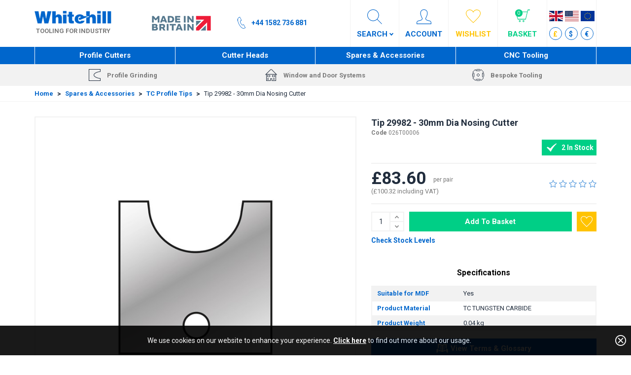

--- FILE ---
content_type: text/html; charset=utf-8
request_url: https://www.whitehill-tools.com/spares-accessories/tc-profile-tips/026T00006/
body_size: 49878
content:


<!DOCTYPE html>
<!--[if IE 9]><html lang="en" class="no-js ie9"> <![endif]-->
<!--[if gt IE 9]><!-->
<html lang="en" class="no-js">
<!--<![endif]-->
<head>
    <meta charset="utf-8">
    <meta http-equiv="X-UA-Compatible" content="IE=edge">
    <meta name="viewport" content="width=device-width, initial-scale=1">
    <meta name="format-detection" content="telephone=no">

    
<!-- RED.WebControls.Head Start -->
<title>Tip 29982 - 30mm Dia Nosing Cutter</title>
<link rel="canonical" href="https://www.whitehill-tools.com/spares-accessories/tc-profile-tips/026T00006/" />
<meta Name="keywords" Content="" />
<meta Name="description" Content="" />
<meta property="og:title" content="Tip&#32;29982&#32;-&#32;30mm&#32;Dia&#32;Nosing&#32;Cutter" />
<meta property="og:type" content="website" />
<meta property="og:url" content="https://www.whitehill-tools.com/spares-accessories/tc-profile-tips/026T00006/" />
<meta property="og:image" content="https://www.whitehill-tools.com/Images/Product/Default/large/026T00001_026T00002_026T00003_026T00004_026T00005_TC_Profile_Tip.jpg" />
<meta property="og:description" content="" />
<!-- RED.WebControls.Head End -->


    <!-- Favicon -->
    <link rel="icon" type="image/png" href="/resources/WhitehillTools/images/favicon.png">

    <!-- Google Font -->
    <link href="https://fonts.googleapis.com/css?family=Roboto:300,400,700" rel="stylesheet">

    <script>
        window.$ = function (n) { var r = [], u = function (n) { var t; return (t = n) && t.constructor && t.call && t.apply && r.push(n), u }; return u.attachReady = function (n) { return n(function () { n.each(r, function (n, t) { t() }), r.length = 0 }), n }, u.ready = function (n) { return r.push(n), u }, u }();
 
        /*! modernizr 3.6.0 (Custom Build) | MIT *
        * https://modernizr.com/download/?-csstransforms-csstransforms3d-csstransitions-touchevents-setclasses !*/
        !function (e, n, t) { function r(e, n) { return typeof e === n } function s() { var e, n, t, s, o, i, a; for (var l in S) if (S.hasOwnProperty(l)) { if (e = [], n = S[l], n.name && (e.push(n.name.toLowerCase()), n.options && n.options.aliases && n.options.aliases.length)) for (t = 0; t < n.options.aliases.length; t++) e.push(n.options.aliases[t].toLowerCase()); for (s = r(n.fn, "function") ? n.fn() : n.fn, o = 0; o < e.length; o++) i = e[o], a = i.split("."), 1 === a.length ? Modernizr[a[0]] = s : (!Modernizr[a[0]] || Modernizr[a[0]] instanceof Boolean || (Modernizr[a[0]] = new Boolean(Modernizr[a[0]])), Modernizr[a[0]][a[1]] = s), C.push((s ? "" : "no-") + a.join("-")) } } function o(e) { var n = _.className, t = Modernizr._config.classPrefix || ""; if (x && (n = n.baseVal), Modernizr._config.enableJSClass) { var r = new RegExp("(^|\\s)" + t + "no-js(\\s|$)"); n = n.replace(r, "$1" + t + "js$2") } Modernizr._config.enableClasses && (n += " " + t + e.join(" " + t), x ? _.className.baseVal = n : _.className = n) } function i() { return "function" != typeof n.createElement ? n.createElement(arguments[0]) : x ? n.createElementNS.call(n, "http://www.w3.org/2000/svg", arguments[0]) : n.createElement.apply(n, arguments) } function a() { var e = n.body; return e || (e = i(x ? "svg" : "body"), e.fake = !0), e } function l(e, t, r, s) { var o, l, u, f, c = "modernizr", d = i("div"), p = a(); if (parseInt(r, 10)) for (; r--;) u = i("div"), u.id = s ? s[r] : c + (r + 1), d.appendChild(u); return o = i("style"), o.type = "text/css", o.id = "s" + c, (p.fake ? p : d).appendChild(o), p.appendChild(d), o.styleSheet ? o.styleSheet.cssText = e : o.appendChild(n.createTextNode(e)), d.id = c, p.fake && (p.style.background = "", p.style.overflow = "hidden", f = _.style.overflow, _.style.overflow = "hidden", _.appendChild(p)), l = t(d, e), p.fake ? (p.parentNode.removeChild(p), _.style.overflow = f, _.offsetHeight) : d.parentNode.removeChild(d), !!l } function u(e, n) { return function () { return e.apply(n, arguments) } } function f(e, n, t) { var s; for (var o in e) if (e[o] in n) return t === !1 ? e[o] : (s = n[e[o]], r(s, "function") ? u(s, t || n) : s); return !1 } function c(e) { return e.replace(/([a-z])-([a-z])/g, function (e, n, t) { return n + t.toUpperCase() }).replace(/^-/, "") } function d(e, n) { return !!~("" + e).indexOf(n) } function p(e) { return e.replace(/([A-Z])/g, function (e, n) { return "-" + n.toLowerCase() }).replace(/^ms-/, "-ms-") } function m(n, t, r) { var s; if ("getComputedStyle" in e) { s = getComputedStyle.call(e, n, t); var o = e.console; if (null !== s) r && (s = s.getPropertyValue(r)); else if (o) { var i = o.error ? "error" : "log"; o[i].call(o, "getComputedStyle returning null, its possible modernizr test results are inaccurate") } } else s = !t && n.currentStyle && n.currentStyle[r]; return s } function v(n, r) { var s = n.length; if ("CSS" in e && "supports" in e.CSS) { for (; s--;) if (e.CSS.supports(p(n[s]), r)) return !0; return !1 } if ("CSSSupportsRule" in e) { for (var o = []; s--;) o.push("(" + p(n[s]) + ":" + r + ")"); return o = o.join(" or "), l("@supports (" + o + ") { #modernizr { position: absolute; } }", function (e) { return "absolute" == m(e, null, "position") }) } return t } function h(e, n, s, o) { function a() { u && (delete k.style, delete k.modElem) } if (o = r(o, "undefined") ? !1 : o, !r(s, "undefined")) { var l = v(e, s); if (!r(l, "undefined")) return l } for (var u, f, p, m, h, y = ["modernizr", "tspan", "samp"]; !k.style && y.length;) u = !0, k.modElem = i(y.shift()), k.style = k.modElem.style; for (p = e.length, f = 0; p > f; f++) if (m = e[f], h = k.style[m], d(m, "-") && (m = c(m)), k.style[m] !== t) { if (o || r(s, "undefined")) return a(), "pfx" == n ? m : !0; try { k.style[m] = s } catch (g) { } if (k.style[m] != h) return a(), "pfx" == n ? m : !0 } return a(), !1 } function y(e, n, t, s, o) { var i = e.charAt(0).toUpperCase() + e.slice(1), a = (e + " " + j.join(i + " ") + i).split(" "); return r(n, "string") || r(n, "undefined") ? h(a, n, s, o) : (a = (e + " " + N.join(i + " ") + i).split(" "), f(a, n, t)) } function g(e, n, r) { return y(e, t, t, n, r) } var C = [], S = [], w = { _version: "3.6.0", _config: { classPrefix: "", enableClasses: !0, enableJSClass: !0, usePrefixes: !0 }, _q: [], on: function (e, n) { var t = this; setTimeout(function () { n(t[e]) }, 0) }, addTest: function (e, n, t) { S.push({ name: e, fn: n, options: t }) }, addAsyncTest: function (e) { S.push({ name: null, fn: e }) } }, Modernizr = function () { }; Modernizr.prototype = w, Modernizr = new Modernizr; var _ = n.documentElement, x = "svg" === _.nodeName.toLowerCase(), b = w._config.usePrefixes ? " -webkit- -moz- -o- -ms- ".split(" ") : ["", ""]; w._prefixes = b; var T = "CSS" in e && "supports" in e.CSS, z = "supportsCSS" in e; Modernizr.addTest("supports", T || z); var P = w.testStyles = l; Modernizr.addTest("touchevents", function () { var t; if ("ontouchstart" in e || e.DocumentTouch && n instanceof DocumentTouch) t = !0; else { var r = ["@media (", b.join("touch-enabled),("), "heartz", ")", "{#modernizr{top:9px;position:absolute}}"].join(""); P(r, function (e) { t = 9 === e.offsetTop }) } return t }); var E = "Moz O ms Webkit", j = w._config.usePrefixes ? E.split(" ") : []; w._cssomPrefixes = j; var N = w._config.usePrefixes ? E.toLowerCase().split(" ") : []; w._domPrefixes = N; var A = { elem: i("modernizr") }; Modernizr._q.push(function () { delete A.elem }); var k = { style: A.elem.style }; Modernizr._q.unshift(function () { delete k.style }), w.testAllProps = y, w.testAllProps = g, Modernizr.addTest("csstransforms", function () { return -1 === navigator.userAgent.indexOf("Android 2.") && g("transform", "scale(1)", !0) }), Modernizr.addTest("csstransforms3d", function () { return !!g("perspective", "1px", !0) }), Modernizr.addTest("csstransitions", g("transition", "all", !0)), s(), o(C), delete w.addTest, delete w.addAsyncTest; for (var q = 0; q < Modernizr._q.length; q++) Modernizr._q[q](); e.Modernizr = Modernizr }(window, document);
    </script>

    <script type="text/javascript" src="https://s7.addthis.com:443/js/300/addthis_widget.js#pubid=" async defer></script>
<link href="/DependencyHandler.axd/851abf0f6e9f2537828a75fcb979212c/29/css" type="text/css" rel="stylesheet"/>
<script type="text/javascript">$(function() { $('.advertzone').advertTracking('init', {"SessionID":10601660,"DomainNameID":1,"AdvertID":0,"AdvertZoneID":0,"SiteUrl":"","Url":"","UserID":0}); });</script>
<script type="text/javascript">$(function() { $('form.vfform').formvalidation('init', 10601660, 1, 1, 'ENG', 0); });</script>
<script type="text/javascript">var addthis_config = { "data_track_addressbar": false };</script>
<script type="text/javascript">var addthis_share = { "title": "Tip 29982 - 30mm Dia Nosing Cutter", "url": "https://www.whitehill-tools.com/spares-accessories/tc-profile-tips/026T00006/"}</script>
<script id="ctl00_ctl00_InsideWrapperContent_mainContent_Body_Product_ctl01_jtmpl" type="text/x-jquery-tmpl">
        <div class="product-line mobile-product-header"></div>

        <div class="row">
            <div class="col-sm-6 col-md-7">
                



<div class="product-images">
    <div id="ctl00_ctl00_InsideWrapperContent_mainContent_Body_Product_ctl07_ctl00_ctl00" data-retail-images="" data-jtmplid="ctl00_ctl00_InsideWrapperContent_mainContent_Body_Product_ctl07_ctl00_ctl00_jtmpl" data-pd-variation-render>
	
            <div class="row">
                <div class="col-sm-12">
                    <div data-slide-id="Zoomer" class=" main-image zoom-image active">
                        {{if Product.Attributes.PromoText}}
                        <div class="product-special">${Product.Attributes.PromoText}</div>
                        {{/if}}

                        {{if Product.ProductPrimaryImages.DEFAULT_LARGE }}
                            {{if Product.ProductPrimaryImages.DEFAULT_XLARGE }}
                                <a href="${Product.ProductPrimaryImages.DEFAULT_XLARGE}" title="${Product.ProductName}" class="MagicZoom" id="Zoomer" data-options="autostart: false; zoomWidth:400px; zoomHeight:400px">
                                    <img class="scaleAll" src="[data-uri]" data-src="${Product.ProductPrimaryImages.DEFAULT_LARGE}" alt="${Product.ProductName}" />
                                </a>
                            {{else}}
                                <a href="${Product.ProductPrimaryImages.DEFAULT_LARGE}" title="${Product.ProductName}" class="MagicZoom" id="Zoomer" data-options="autostart: false; zoomWidth:400px; zoomHeight:400px">
                                    <img class="scaleAll" src="[data-uri]" data-src="${Product.ProductPrimaryImages.DEFAULT_LARGE}" alt="${Product.ProductName}" />
                                </a>
                            {{/if}}
                        {{else}}
                            <img class="scaleAll" src="[data-uri]" data-src="/Images/Product/Default/large/no-image-retail.gif" alt="No Image">
                        {{/if}}
                    </div>

                    {{if Product.Attributes.AttributeVideo}}
                    <div data-slide-id="product-video" class="zoom-image video-slide">
                        <iframe width="560" height="315" src="https://www.youtube.com/embed/${Product.Attributes.AttributeVideo}?rel=0" frameborder="0" allowfullscreen></iframe>
                    </div>
                    {{/if}}

                </div>

                {{if Product.ProductImages.ALTERNATIVE || Product.Attributes.AttributeVideo}}
                <div class="col-sm-12">
                    <div class="alternative-images-wrapper">
                        <div id="alternative-images" class="MagicScroll alternative-images">
                            {{if Product.Attributes.AttributeVideo}}
                            <a data-zoom-id="product-video"
                                href="#" 
                                data-image="" 
                                title="Video"
                                class="product-video">
                                <img src="[data-uri]" data-src="https://img.youtube.com/vi/${Product.Attributes.AttributeVideo}/default.jpg"/>
                            </a>
                            {{/if}}
                            
                            <a title="${Product.ProductName}" data-zoom-id="Zoomer"
                                href="{{if Product.ProductPrimaryImages.DEFAULT_XLARGE}}${Product.ProductPrimaryImages.DEFAULT_XLARGE}{{else}}${Product.ProductPrimaryImages.DEFAULT_LARGE}{{/if}}"
                                data-image="${Product.ProductPrimaryImages.DEFAULT_LARGE}"
                                class="active">
                                <img class="scaleAll" src="[data-uri]" data-src="${Product.ProductPrimaryImages.DEFAULT_SMALL}" alt="${Product.ProductName}>" />
                            </a>

                            {{if Product.ProductImages.ALTERNATIVE}}
                                {{each(imagei, altImage) Product.ProductImages.ALTERNATIVE.Images}}
                                    <a data-zoom-id="Zoomer" 
                                        href="${altImage.Sizes.XLARGE.ImagePath}" 
                                        data-image="${altImage.Sizes.LARGE.ImagePath}" 
                                        title="${Product.ProductName} Alternative Image">
                                        <img class="scaleAll" 
                                            src="[data-uri]" data-src="${altImage.Sizes.SMALL.ImagePath}" 
                                            alt="${Product.ProductName} Alternative Image" />
                                    </a>
                                {{/each}}
                            {{/if}}
                        </div>
                    </div>
                </div>
                {{/if}}
            </div>
        
</div>
</div>
            </div>

            <div class="col-sm-6 col-md-5">
                <div class="product-line">

                    <div class="product-header">

                        <div id="ctl00_ctl00_InsideWrapperContent_mainContent_Body_Product_ctl07_ctl01" data-whitehilltools-product-variations="" data-jtmplid="ctl00_ctl00_InsideWrapperContent_mainContent_Body_Product_ctl07_ctl01_jtmpl" data-pd-variation-render>
	
                                <div class="product-title">
                                    <h1 class="product-name">${Product.ProductName}</h1>
                                    <div id="product-title-product-code" class="product-code" data-product-code="${Product.ProductCode}"><b>Code</b> ${Product.ProductCode}</div>
                                </div>
                                <input type="hidden" id="tradeit-product-id" name="tradeit-product-id" value="${Product.ProductID}" />
                            
</div>

                        <div id="ctl00_ctl00_InsideWrapperContent_mainContent_Body_Product_ctl07_ctl02" data-whitehilltools-product-variations="" data-jtmplid="ctl00_ctl00_InsideWrapperContent_mainContent_Body_Product_ctl07_ctl02_jtmpl" data-pd-variation-render>
	

                                  
                            {{if Product.Attributes.Option1Availability}}
                                
                                {{if Product.Attributes.Option1Availability == "In Stock"}}
                                    <div class="product-stock inline option1-stock">
                                        <div class="product-availability ${Product.Attributes.Option1AvailabilityColor}">${Product.Attributes.Option1AvailabilityMessage}</div>
                                    </div>
                                {{else}}
                                    {{if Product.Attributes.Option1AvailabilityColor == "red"}}
                                        <div class="product-stock inline option1-stock">
                                    {{else}}
                                        <div class="product-stock option1-stock">
                                    {{/if}}
                                            <div class="product-availability ${Product.Attributes.Option1AvailabilityColor}">${Product.Attributes.Option1AvailabilityMessage}</div>
                                    </div>
                                {{/if}}

                                
                                {{if Product.Attributes.Option2Availability == "In Stock"}}
                                    <div class="product-stock inline option2-stock">
                                        <div class="product-availability ${Product.Attributes.Option2AvailabilityColor}">${Product.Attributes.Option2AvailabilityMessage}</div>
                                    </div>
                                {{else}}
                                    {{if Product.Attributes.Option2AvailabilityColor == "red"}}
                                        <div class="product-stock inline option2-stock">
                                    {{else}}
                                        <div class="product-stock option2-stock">
                                    {{/if}}
                                            <div class="product-availability ${Product.Attributes.Option2AvailabilityColor}">${Product.Attributes.Option2AvailabilityMessage}</div>
                                    </div>
                                {{/if}}
                                        
                                
                                {{if Product.Attributes.Option3Availability == "In Stock"}}
                                    <div class="product-stock inline option3-stock">
                                        <div class="product-availability ${Product.Attributes.Option3AvailabilityColor}">${Product.Attributes.Option3AvailabilityMessage}</div>
                                    </div>
                                {{else}}
                                    {{if Product.Attributes.Option3AvailabilityColor == "red"}}
                                        <div class="product-stock inline option3-stock">
                                    {{else}}
                                        <div class="product-stock option3-stock">
                                    {{/if}}
                                            <div class="product-availability ${Product.Attributes.Option3AvailabilityColor}">${Product.Attributes.Option3AvailabilityMessage}</div>
                                    </div>
                                {{/if}}

                            
                            {{else}}

                                {{if Product.HasVariations==false}}

                                    {{if Product.ProductStockCheck.StockLevel > 0}}
                                        <div class="product-stock inline">
                                            <div class="product-availability green">${Product.ProductStockCheck.StockLevel} In Stock</div>
                                        </div>
                                    {{else}}
                                        {{if Product.ProductStockCheck.StockDepletedAddToBasket}}
                                            {{if Product.Attributes.EstimatedDispatch}}
                                                    {{if Product.Attributes.EstimatedDispatch == "Today"}}
                                                        <div class="product-stock inline">
                                                            <div class="product-availability green">In Stock</div>
                                                        </div>
                                                    {{else}}
                                                        <div class="product-stock">
                                                            <div class="product-availability amber">Estimated dispatch date&nbsp;${Product.Attributes.EstimatedDispatch}</div>
                                                        </div>
                                                    {{/if}}
                                            {{else}}
                                                <div class="product-stock">
                                                    <div class="product-availability amber">Unknown estimated dispatch date</div>
                                                </div>
                                            {{/if}}
                                        {{else}}

                                            <div class="product-stock inline">
                                                <div class="product-availability red">Out Of Stock</div>
                                            </div>
                                        {{/if}}

                                    {{/if}}

                                {{/if}}

                            {{/if}}

                            {{if Product.Attributes.Option1Availability}}
                                {{if Product.Attributes.Option1Availability == "In Stock"}}
                                {{else}}
                                    {{if Product.Attributes.AlternativeInStock == "TRUE"}}
                                        <div class="suggest-alternatives">If you are in a hurry for this product then we have alternatives that are in stock, <a href="#relationship-tab" id="show-alternatives-button">click here</a> to view them</div>
                                    {{/if}}
                                {{/if}}
                            {{else}}

                                {{if Product.HasVariations==false}}
                                    {{if Product.ProductStockCheck.StockLevel > 0}}

                                    {{else}}
                                        {{if Product.Attributes.EstimatedDispatch == "Today"}}

                                        {{else}}
                                            {{if Product.Attributes.AlternativeInStock == "TRUE"}}
                                                <div class="suggest-alternatives">If you are in a hurry for this product then we have alternatives that are in stock, <a href="#relationship-tab" id="show-alternatives-button">click here</a> to view them</div>
                                            {{/if}}
                                        {{/if}}
                                    {{/if}}
                                {{/if}}

                            {{/if}}

                            <input type="hidden" id="check-stock-current-stock-level" value="${Product.ProductStockCheck.StockLevel}" />
                            <input type="hidden" id="check-stock-product-code" value="${Product.ProductCode}" />
                            <input type="hidden" id="check-stock-auth-token" value="" />
                            <input type="hidden" id="check-stock-session-id" value="wcqcseghkps3virau3rbroj5" />
                            <input type="hidden" id="check-stock-user-id" value="0" />

                            
</div>

                        <div class="clearfix"></div>

                    </div>

                    <div class="price-rating">

                        {{if Product.HasVariations}}
                            <div id="ctl00_ctl00_InsideWrapperContent_mainContent_Body_Product_ctl07_ctl03_ctl00" class="product-prices" data-jtmplid="ctl00_ctl00_InsideWrapperContent_mainContent_Body_Product_ctl07_ctl03_ctl00_jtmpl" data-pd-variation-render>
	

        
        <input id="TypeOfDivToDisplay" type="hidden" {{if Product.Attributes.ProductHasWasPrice == "True"}}value="wasPrice"{{else}}value="noWasPrice"{{/if}}/>

        {{if Product.Variations.length > 0}}

            
                <div class="price">From&nbsp;${Product.VariationMinPrice.Price}</div>
            

            
                <div class="from-price">
                    <span class="label">From</span>
                    <div class="prices">
                        <div class="price">${Product.VariationMinPrice.Price}</div>
                        <div class="price-tax">(${Product.Attributes.PriceTax}&nbsp;including VAT)</div>
                    </div>
                </div>
            

        {{else}}

            

                {{if Product.Attributes.ProductHasWasPrice == "True"}}
                    <div class="with-was-price">
                        <div class="price">Now&nbsp;${Product.ProductPrice.Price}{{if Product.Attributes.ProductPackSizeToDisplay}}&nbsp;${Product.Attributes.ProductPackSizeToDisplay}{{/if}}</div>
                        <div class="was-price"><span class="line-through">Was&nbsp;${Product.ProductPrice.WasPrice}{{if Product.Attributes.AttributePackSize}}&nbsp;${Product.Attributes.AttributePackSize}{{/if}}</span></div>
                        
                    </div>
                {{else}}
                    <div class="no-was-price">
                        <div class="price">${Product.ProductPrice.Price}</div>
                    </div>
                {{/if}}

            

            

                {{if Product.Attributes.ProductHasWasPrice == "True"}}
                <div id="with-was-price" class="prices">
                        <div class="new-price">${Product.ProductPrice.Price}{{if Product.Attributes.ProductPackSizeToDisplay}}<span class="product-packsize">${Product.Attributes.ProductPackSizeToDisplay}</span>{{/if}}</div>
                        <div class="was-price">Was&nbsp;<b><span class="was-price-value">${Product.ProductPrice.WasPrice}</span></b></div>
                        <div class="price-tax">(${Product.Attributes.PriceTax}&nbsp;including VAT)</div>
                    {{if Product.Attributes.PriceAgentSaving}}
                        <div class="agent-price-discount">Discount Applied: ${Product.Attributes.PriceAgentSaving} (${Product.Attributes.PriceAgentSavingPercentage}%)</div>
                    {{/if}}
                </div>
                {{else}}
                <div id="no-was-price" class="prices">
                        <div class="price">${Product.ProductPrice.Price}{{if Product.Attributes.ProductPackSizeToDisplay}}<span class="product-packsize">${Product.Attributes.ProductPackSizeToDisplay}</span>{{/if}}</div>
                        <div class="price-tax">(${Product.Attributes.PriceTax}&nbsp;including VAT)</div>
                    {{if Product.Attributes.PriceAgentSaving}}
                        <div class="agent-price-discount">Discount Applied: ${Product.Attributes.PriceAgentSaving} (${Product.Attributes.PriceAgentSavingPercentage}%)</div>
                    {{/if}}
                </div>
                {{/if}}

            

        {{/if}}
    
</div>

                        {{else}}
                            <div id="ctl00_ctl00_InsideWrapperContent_mainContent_Body_Product_ctl07_ctl04_ctl00" class="product-prices" data-jtmplid="ctl00_ctl00_InsideWrapperContent_mainContent_Body_Product_ctl07_ctl04_ctl00_jtmpl" data-pd-variation-render>
	

        
        <input id="TypeOfDivToDisplay" type="hidden" {{if Product.Attributes.ProductHasWasPrice == "True"}}value="wasPrice"{{else}}value="noWasPrice"{{/if}}/>

        {{if Product.Variations.length > 0}}

            
                <div class="price">From&nbsp;${Product.VariationMinPrice.Price}</div>
            

            
                <div class="from-price">
                    <span class="label">From</span>
                    <div class="prices">
                        <div class="price">${Product.VariationMinPrice.Price}</div>
                        <div class="price-tax">(${Product.Attributes.PriceTax}&nbsp;including VAT)</div>
                    </div>
                </div>
            

        {{else}}

            
                    <div class="no-was-price">
                        <div class="price">${Product.ProductPrice.Price}</div>
                    </div>

                    <div class="with-was-price">
                        <div class="price">Now&nbsp;${Product.ProductPrice.Price}{{if Product.Attributes.ProductPackSizeToDisplay}}&nbsp;${Product.Attributes.ProductPackSizeToDisplay}{{/if}}</div>
                        <div class="was-price"><span class="line-through">Was&nbsp;${Product.ProductPrice.WasPrice}{{if Product.Attributes.AttributePackSize}}&nbsp;${Product.Attributes.AttributePackSize}{{/if}}</span></div>
                        
                    </div>
            

            

                    <div class="no-was-price">
                         <div class="price">${Product.ProductPrice.Price}{{if Product.Attributes.ProductPackSizeToDisplay}}<span class="product-packsize">${Product.Attributes.ProductPackSizeToDisplay}</span>{{/if}}</div>
                         <div class="price-tax">(${Product.Attributes.PriceTax}&nbsp;including VAT)</div>
                        {{if Product.Attributes.PriceAgentSaving}}
                            <div class="agent-price-discount">Discount Applied: ${Product.Attributes.PriceAgentSaving} (${Product.Attributes.PriceAgentSavingPercentage}%)</div>
                        {{/if}}
                    </div>

                    <div class="with-was-price">
                         <div class="new-price">${Product.ProductPrice.Price}{{if Product.Attributes.ProductPackSizeToDisplay}}<span class="product-packsize">${Product.Attributes.ProductPackSizeToDisplay}</span>{{/if}}</div>
                         <div class="was-price">Was&nbsp;<b><span class="was-price-value">${Product.ProductPrice.WasPrice}</span></b></div>
                         <div class="price-tax">(${Product.Attributes.PriceTax}&nbsp;including VAT)</div>
                        {{if Product.Attributes.PriceAgentSaving}}
                            <div class="agent-price-discount">Discount Applied: ${Product.Attributes.PriceAgentSaving} (${Product.Attributes.PriceAgentSavingPercentage}%)</div>
                        {{/if}}
                    </div>

            

        {{/if}}
    
</div>

                        {{/if}}

                        



<div class="product-rating">
    <a class="average-reviews" href="#reviews-tab" title="Reviews">
        <div class="ratingbar rating${Product.IntegerRoundedAverageRating}"></div>
    </a>
</div>
                    </div>

                    



<div class="product-options{{if Product.ProductStockCheck.StockDepletedAddToBasket || Product.ProductStockCheck.StockLevel > 0}}{{else}} standalone-wishlist{{/if}}">
    <form method="post" data-pd-variation-addtobasketform>
        <input type="hidden" name="__csrfToken" value="20B719134AC3B2CAAFB64187A2674B443043DC54A70933E7C72B9ECCB0F6AF6DC0"/>
    
        {{if Product.Variations}}
            <div id="variation-fallback" class="product-variations" data-pd-variation-fallback>
                <select id="selectvariation_noscript" name="basket_productid">
                    {{each(i, fallbackItem) Product.Variations}}
                    <option value="${fallbackItem.ProductID}">${fallbackItem.ProductName}</option>
                    {{/each}}
                </select>
            </div>
        {{else}}

            
            {{if Product.Attributes.compatibleLimiterProductID  }}
                
                {{if Product.ProductStockCheck.StockDepletedAddToBasket=="False" && Product.ProductStockCheck.StockLevel <= 0 }}
                    <input type="hidden" name="basket_productid" value="${Product.ProductID}" />
                {{/if}}
            {{else}}
                <input type="hidden" name="basket_productid" value="${Product.ProductID}" />
            {{/if}}

        {{/if}}
            
        {{if Product.VariationDimensions && Product.VariationDimensions.Dimensions}}

            {{each(i, dimension) Product.VariationDimensions.Dimensions}}
            <div class="product-variations" data-pd-variation-dimension>
                <select id="${dimension.Uid}">
                    {{each(i, option) dimension.Options}}
                    <option value="${option.Value}">${option.Name}</option>
                    {{/each}}
                </select>
            </div>
            {{/each}}

        {{/if}}

        <div id="ctl00_ctl00_InsideWrapperContent_mainContent_Body_Product_ctl07_ctl06_ctl00" data-jtmplid="ctl00_ctl00_InsideWrapperContent_mainContent_Body_Product_ctl07_ctl06_ctl00_jtmpl" data-pd-variation-render>
	
                {{if Product.ProductStockCheck.StockDepletedAddToBasket || Product.ProductStockCheck.StockLevel > 0}}
                

{{if Product.Attributes.compatibleLimiterProductID }}
    
    <input  type="hidden" name="basket_1_productid" id="basket_1_productid" value="${Product.ProductID}" />
    <input  type="hidden" name="basket_2_productid" id="basket_2_productid" value="${Product.Attributes.compatibleLimiterProductID}" />

    
    <input type="hidden" class="productOptionQuantity" name="basket_1_quantity" id="basket_1_quantity" value="${Product.Quantity}" />
    <input type="hidden" class="productOptionQuantity" name="basket_2_quantity" id="basket_2_quantity" value="${Product.Quantity}" />   

    <div class="product-variations">
        <select name="selectbox" id="CompatibleLimitersDropdown">
            <option value="option1" selected="selected" data-basketProductId1="${Product.ProductID}" data-basketProductId2="${Product.Attributes.compatibleLimiterProductID}" data-optionValue="${Product.Attributes.Option1Value}" data-optionValueWithTax="${Product.Attributes.Option1ValueVat}" data-productHasWasPrice="${Product.Attributes.ProductHasWasPrice}" data-compatibleProductHasWasPrice="${Product.Attributes.CompatibleLimiterProductHasWasPrice}" data-optionValueWasPrice="${Product.Attributes.Option1ValueWasPrice}" data-optionPackSize="${Product.Attributes.OptionPackSizeFirstOption}" data-option1AlternativeInStock="${Product.Attributes.Option1AlternativeInStock}" data-optionAvailability="${Product.Attributes.Option1Availability}" data-optionAgentDiscount="${Product.Attributes.Option1AgentSavingPhrase}">{{html Product.Attributes.option1}}</option>
            <option value="option2" data-basketProductId1="${Product.ProductID}" data-basketProductId2="" data-optionValue="${Product.Attributes.Option2Value}" data-optionValueWithTax="${Product.Attributes.Option2ValueVat}" data-productHasWasPrice="${Product.Attributes.ProductHasWasPrice}" data-compatibleProductHasWasPrice="${Product.Attributes.CompatibleLimiterProductHasWasPrice}" data-optionValueWasPrice="${Product.Attributes.Option2ValueWasPrice}" data-optionPackSize="${Product.Attributes.OptionPackSizeNotFirstOption}" data-option1AlternativeInStock="${Product.Attributes.Option1AlternativeInStock}" data-optionAvailability="${Product.Attributes.Option2Availability}" data-optionAgentDiscount="${Product.Attributes.Option2AgentSavingPhrase}">{{html Product.Attributes.option2}}</option>
            <option value="option3" data-basketProductId1="" data-basketProductId2="${Product.Attributes.compatibleLimiterProductID}" data-optionValue="${Product.Attributes.Option3Value}" data-optionValueWithTax="${Product.Attributes.Option3ValueVat}" data-productHasWasPrice="${Product.Attributes.ProductHasWasPrice}" data-compatibleProductHasWasPrice="${Product.Attributes.CompatibleLimiterProductHasWasPrice}" data-optionValueWasPrice="${Product.Attributes.Option3ValueWasPrice}" data-optionPackSize="${Product.Attributes.OptionPackSizeNotFirstOption}" data-option1AlternativeInStock="${Product.Attributes.Option1AlternativeInStock}" data-optionAvailability="${Product.Attributes.Option3Availability}" data-optionAgentDiscount="${Product.Attributes.Option3AgentSavingPhrase}">{{html Product.Attributes.option3}}</option>
        </select>
    </div>
{{/if}}

                {{/if}}

                <div class="add-to-basket-container">
                    {{if Product.ProductStockCheck.StockDepletedAddToBasket || Product.ProductStockCheck.StockLevel > 0}}
                        <div class="add-to-basket">
                            <div class="quantity-box">
                                <div class="quantity-input">
                                    <input 
                                        type="number"
                                        id="basket_quantity_variations"
                                        name="basket_quantity"
                                        class="basket_quantity input"
                                        value="${Product.Quantity}"
                                        {{if Product.ProductStockCheck.QuantityStepEnabled}}
                                        min="${Product.MinimumOrderQuantity}"
                                        {{if Product.MaximumOrderQuantity > 0}}max="${Product.MaximumOrderQuantity}"{{/if}}
                                        data-quantitystep="${Product.QuantityStep}"
                                        {{/if}}
                                        data-quantitystepenabled="${Product.ProductStockCheck.QuantityStepEnabled}" />
                                </div>

                                <div class="controls">
                                    <div class="action increase"><span class="accessibility-text">Decrease</span></div>
                                    <div class="action decrease"><span class="accessibility-text">Increase</span></div>
                                </div>
                            </div>

                            <button type="submit" class="checkout-button button" data-pd-variation-disabletillselection>Add To Basket</button>
                        </div>
                    {{/if}}

                    

<div class="product-wishlist">
    <div id="ctl00_ctl00_InsideWrapperContent_mainContent_Body_Product_ctl07_ctl06_ctl01_ctl04_ctl00" data-jtmplid="ctl00_ctl00_InsideWrapperContent_mainContent_Body_Product_ctl07_ctl06_ctl01_ctl04_ctl00_jtmpl" data-pd-variation-render>
	
            <a href="/login?redirectto=%2fmy-account%2fyour-wishlist%2f%3fproductlist_productlisttypeid%3d4%26productlist_add%3d${Product.ProductID}" class="tertiary-button"><span class="sprite wishlist"></span><span class="accessibility-text">Add To Wishlist</span></a>
        
</div>
</div>

                </div>
                {{if Product.HasVariations==false}}
                <div class="check-stock-levels check-stock_popup_open"><a href="#" id="check-stock-levels">Check Stock Levels</a></div>
                {{/if}}
            
</div>
    </form>
</div>

                    <div id="ctl00_ctl00_InsideWrapperContent_mainContent_Body_Product_ctl07_ctl07_ctl00" data-jtmplid="ctl00_ctl00_InsideWrapperContent_mainContent_Body_Product_ctl07_ctl07_ctl00_jtmpl" data-pd-variation-render>
	
        {{if Product.Variations.length <= 0}}
            {{if Product.ProductPrices.length > 1}}
                <div class="product-bulk">
                    <div class="default-box">
                        <div class="box-heading">Bulk discounts</div>

                        {{each(p, PriceBand) Product.ProductPrices}}
                            <div class="row bulk-line">
                                <div class="col-xs-6">
                                    <span>
                                        ${PriceBand.LowerBound}
                                        {{if PriceBand.UpperBound}}
                                        - ${PriceBand.UpperBound}
                                        {{else}}
                                        +
                                        {{/if}}
                                    </span>
                                </div>
                                <div class="col-xs-6 text-right">
                                    
                                        <span><b>${PriceBand.Price}</b></span>
                                    

                                    
                                        <span><b>${PriceBand.Price}</b>&nbsp;<span class="small">+ VAT</span></span>
                                    
                                </div>
                            </div>
                        {{/each}}
                    </div>
                </div>
            {{/if}}
        {{/if}}
    
</div>

                    <div class="product-specifications">
                        
        <div>
	
                <div id="ctl00_ctl00_InsideWrapperContent_mainContent_Body_Product_ctl07_Product_Specifications_ctl00_ctl01_ctl00" data-jtmplid="ctl00_ctl00_InsideWrapperContent_mainContent_Body_Product_ctl07_Product_Specifications_ctl00_ctl01_ctl00_jtmpl" data-pd-variation-render>
	
                        <div class="heading">Specifications</div>
                        
                            <p>There are currently no specifications for this product.</p>
                        
                    
</div>
            
</div>
    
                    </div>

                    <a class="primary-button terms-button full-width" href="/terms-glossary" ><span class="sprite terms-icon"></span>View Terms & Glossary</a>
                </div>
            </div>
        </div>

        <div id="check-stock_popup" class="popup jqhidden">

            <a href="#" class="check-stock_popup_close close" title="Close"><span class='accessibility-text'>Close</span>X</a>

            <div id="check-stock-container" class="row check-stock-container">

                <div class="col-sm-6">

                    Stock Quantity

                    <div class="quantity-box">
                        <div class="quantity-input">
                            <input 
                                type="number"
                                id="check-stock-quantity"
                                name="check-stock-quantity"
                                class="basket_quantity input"
                                value="${Product.Quantity}"
                                {{if Product.ProductStockCheck.QuantityStepEnabled}}
                                min="${Product.MinimumOrderQuantity}"
                                {{if Product.MaximumOrderQuantity > 0}}max="${Product.MaximumOrderQuantity}"{{/if}}
                                data-quantitystep="${Product.QuantityStep}"
                                {{/if}}
                                data-quantitystepenabled="${Product.ProductStockCheck.QuantityStepEnabled}" />
                        </div>

                        <div class="controls">
                            <div class="action increase"><span class="accessibility-text">Decrease</span></div>
                            <div class="action decrease"><span class="accessibility-text">Increase</span></div>
                        </div>
                    </div>

                </div>

                <div class="col-sm-6">
                    <div class="buttons">
                        <a href="#" id="check-stock-execute" class="primary-button pull-right" title="Check Stock">Check Stock</a>
                        <div class="clearfix"></div>
                    </div>
                </div>
            </div>
        
            <div class="row check-stock-message" id="check-stock-message">
                Please specify a quantity and then click 'Check Stock'.
            </div>

        </div>

    </script>
<script type="text/javascript">$(function(){ $("#ctl00_ctl00_InsideWrapperContent_mainContent_Body_Product_ctl01").productDetails({"Request":{"ProductID":2589,"SelectedProductID":2589,"LanguageID":1,"TaxJurisdictionID":4,"WarehouseID":1,"DomainNameID":1,"ProductCategoryID":142,"ProductPriceListID":11,"ParentProductPriceListID":11,"AuthenticationToken":"","UserID":0,"QuantityStepEnabled":true},"TargetName":null,"TemplateSourceId":"ctl00_ctl00_InsideWrapperContent_mainContent_Body_Product_ctl01_jtmpl","DimensionSingleValueDisplayMode":1}, {"Product":{"VariationDimensions":null,"ProductImages":{"DEFAULT":{"ImageTypeName":"Default","Images":[{"FileName":"026T00001_026T00002_026T00003_026T00004_026T00005_TC_Profile_Tip.jpg","ImageUid":"d62491f4-e85d-4c29-a1b9-f48cee05aa96","SortOrder":1,"Sizes":{"BASKET":{"ImageTypeSizeName":"basket","ImagePath":"/Images/Product/Default/basket/026T00001_026T00002_026T00003_026T00004_026T00005_TC_Profile_Tip.jpg","ImageDirectory":"/Images/Product/Default/basket"},"LARGE":{"ImageTypeSizeName":"large","ImagePath":"/Images/Product/Default/large/026T00001_026T00002_026T00003_026T00004_026T00005_TC_Profile_Tip.jpg","ImageDirectory":"/Images/Product/Default/large"},"MEDIUM":{"ImageTypeSizeName":"medium","ImagePath":"/Images/Product/Default/medium/026T00001_026T00002_026T00003_026T00004_026T00005_TC_Profile_Tip.jpg","ImageDirectory":"/Images/Product/Default/medium"},"ORDER":{"ImageTypeSizeName":"order","ImagePath":"/Images/Product/Default/order/026T00001_026T00002_026T00003_026T00004_026T00005_TC_Profile_Tip.jpg","ImageDirectory":"/Images/Product/Default/order"},"SMALL":{"ImageTypeSizeName":"small","ImagePath":"/Images/Product/Default/small/026T00001_026T00002_026T00003_026T00004_026T00005_TC_Profile_Tip.jpg","ImageDirectory":"/Images/Product/Default/small"},"XLARGE":{"ImageTypeSizeName":"xlarge","ImagePath":"/Images/Product/Default/xlarge/026T00001_026T00002_026T00003_026T00004_026T00005_TC_Profile_Tip.jpg","ImageDirectory":"/Images/Product/Default/xlarge"},"XSMALL":{"ImageTypeSizeName":"xsmall","ImagePath":"/Images/Product/Default/xsmall/026T00001_026T00002_026T00003_026T00004_026T00005_TC_Profile_Tip.jpg","ImageDirectory":"/Images/Product/Default/xsmall"}}}]}},"AttributeGroups":{"Specification":{"Name":"Specification","Attributes":[{"ID":32,"Name":"Suitable for MDF","Key":"SuitableforMDF","Value":"Yes"},{"ID":43,"Name":"Product Material","Key":"ProductMaterial","Value":"TC TUNGSTEN CARBIDE"},{"ID":58,"Name":"Product Weight","Key":"ProductWeight","Value":"0.04 kg"}]}},"ProductLongDescription":"Tip 29982 - 30mm Dia Nosing Cutter","RowIndex":0,"PageRowNumber":1,"RowNumber":1,"RowCount":1,"Rank":1,"Uid":"B43517D8E59F43F89459A7FF4A5554BF","ProductID":2589,"ProductCode":"026T00006","ProductProductTypeID":1,"ProductMainProductID":0,"ProductMainProductIDSortOrder":1,"ProductTranslationID":2621,"ProductLanguageID":1,"ProductName":"Tip 29982 - 30mm Dia Nosing Cutter","ProductPrimaryImages":{"DEFAULT_BASKET":"/Images/Product/Default/basket/026T00001_026T00002_026T00003_026T00004_026T00005_TC_Profile_Tip.jpg","DEFAULT_LARGE":"/Images/Product/Default/large/026T00001_026T00002_026T00003_026T00004_026T00005_TC_Profile_Tip.jpg","DEFAULT_MEDIUM":"/Images/Product/Default/medium/026T00001_026T00002_026T00003_026T00004_026T00005_TC_Profile_Tip.jpg","DEFAULT_ORDER":"/Images/Product/Default/order/026T00001_026T00002_026T00003_026T00004_026T00005_TC_Profile_Tip.jpg","DEFAULT_SMALL":"/Images/Product/Default/small/026T00001_026T00002_026T00003_026T00004_026T00005_TC_Profile_Tip.jpg","DEFAULT_XLARGE":"/Images/Product/Default/xlarge/026T00001_026T00002_026T00003_026T00004_026T00005_TC_Profile_Tip.jpg","DEFAULT_XSMALL":"/Images/Product/Default/xsmall/026T00001_026T00002_026T00003_026T00004_026T00005_TC_Profile_Tip.jpg"},"Navigation_Product":"/spares-accessories/tc-profile-tips/026T00006/","Navigation_ProductCategory":"/spares-accessories/tc-profile-tips/","ProductPrice":{"SourcePrice":{"LowerBound":1,"UpperBound":null,"Price":83.600000,"WasPrice":0.00,"RetailPrice":0.00,"TaxSystem":0},"LowerBound":1,"UpperBound":null,"Price":"83.60","WasPrice":"0.00","RetailPrice":"0.00","TaxSystem":0},"OnOfferProductPrice":null,"OriginalProductPrice":null,"QuantityStep":1,"MinimumOrderQuantity":1,"MaximumOrderQuantity":0,"Quantity":1,"HasVariations":false,"VariationMinPrice":{"SourcePrice":{"LowerBound":0,"UpperBound":null,"Price":0,"WasPrice":0,"RetailPrice":0,"TaxSystem":1},"LowerBound":0,"UpperBound":null,"Price":"0.00","WasPrice":"0.00","RetailPrice":"0.00","TaxSystem":1},"VariationMaxPrice":{"SourcePrice":{"LowerBound":0,"UpperBound":null,"Price":0,"WasPrice":0,"RetailPrice":0,"TaxSystem":1},"LowerBound":0,"UpperBound":null,"Price":"0.00","WasPrice":"0.00","RetailPrice":"0.00","TaxSystem":1},"BundleStockCheck":{"WarehouseID":1,"StockDepletedDisplay":true,"StockDepletedAddToBasket":true,"AvailabilityDate":null,"ActualAvailabilityDate":"\/Date(1768435200000)\/","Description":"","QuantityStep":1,"MinimumOrderQuantity":1,"ActualStockLevel":2,"WarehousePriority":0,"MultiplyRequiredQuantityBy":1,"QuantityStepEnabled":true,"StockLevel":2,"FormattedAvailabilityDate":"","FormattedActualAvailabilityDate":"15-01-2026"},"BundledItemID":0,"BundledItemPrice":{"SourcePrice":{"LowerBound":0,"UpperBound":null,"Price":0,"WasPrice":0,"RetailPrice":0,"TaxSystem":0},"LowerBound":0,"UpperBound":null,"Price":"0.00","WasPrice":"0.00","RetailPrice":"0.00","TaxSystem":0},"BundledItemQuantity":0,"Attributes":{"AttributePackSize":"Pair","ProductMaterial":"TC TUNGSTEN CARBIDE","AttributeWHProductType":"spare","PromoText":"","ProductPackSizeToDisplay":"per pair","EstimatedDispatch":"Today","PriceTax":"100.32","WasPriceTax":"0.00","RetailPriceTax":"0.00","AlternativeInStock":"False","ProductHasWasPrice":"False"},"AttributeValues":{"AttributePackSize":["Pair"],"ProductMaterial":["TC TUNGSTEN CARBIDE"],"AttributeWHProductType":["spare"],"PromoText":[""]},"ProductWeight":0.08,"ProductLeadTime":"0","ProductManufacturerID":0,"ProductManufacturerName":"","ProductManufacturerCode":"","ProductEcomOfferID":0,"ProductGiftVoucherOffer":{"ID":0,"TranslatedID":0,"Name":"","IconFileName":"","Description":""},"ProductDuration":0,"ProductDurationTimeunit":1,"ProductPaymentType":1,"ProductPaymentFrequency":0,"ProductPaymentFrequencyTimeunit":1,"ProductCreateMembers":false,"ProductNumberOfMembers":1,"ProductUpgradesTo":0,"ProductTaxClassID":1,"ProductShortDescription":"Tip 29982 - 30mm Dia Nosing Cutter","ProductSmallImage":"","ProductLargeImage":"","ProductNavigationName":"026T00006","ProductSecondaryImages":{},"ProductAvgRating":-1,"ProductMaxRating":-1,"ProductMinRating":-1,"IntegerRoundedAverageRating":-1,"ProductCategoryID":"142","NavigationProductCategoryID":"142","ProductHasPriceBands":false,"ProductPrices":[{"SourcePrice":{"LowerBound":1,"UpperBound":null,"Price":83.600000,"WasPrice":0.00,"RetailPrice":0.00,"TaxSystem":0},"LowerBound":1,"UpperBound":null,"Price":"83.60","WasPrice":"0.00","RetailPrice":"0.00","TaxSystem":0}],"Variations":[],"BundledItems":[],"HasBundleItems":false,"ProductCodeAliases":{},"HasAdvert":false,"ProductStockCheck":{"WarehouseID":1,"StockDepletedDisplay":true,"StockDepletedAddToBasket":true,"AvailabilityDate":null,"ActualAvailabilityDate":"\/Date(1768435200000)\/","Description":"","QuantityStep":1,"MinimumOrderQuantity":1,"ActualStockLevel":2,"WarehousePriority":0,"MultiplyRequiredQuantityBy":1,"QuantityStepEnabled":true,"StockLevel":2,"FormattedAvailabilityDate":"","FormattedActualAvailabilityDate":"15-01-2026"},"CustomData":{"AvailableRelations":[]},"Offers":[]}}); });</script>
<script id="ctl00_ctl00_InsideWrapperContent_mainContent_Body_Product_ctl07_ctl00_ctl00_jtmpl" type="text/x-jquery-tmpl">
            <div class="row">
                <div class="col-sm-12">
                    <div data-slide-id="Zoomer" class=" main-image zoom-image active">
                        {{if Product.Attributes.PromoText}}
                        <div class="product-special">${Product.Attributes.PromoText}</div>
                        {{/if}}

                        {{if Product.ProductPrimaryImages.DEFAULT_LARGE }}
                            {{if Product.ProductPrimaryImages.DEFAULT_XLARGE }}
                                <a href="${Product.ProductPrimaryImages.DEFAULT_XLARGE}" title="${Product.ProductName}" class="MagicZoom" id="Zoomer" data-options="autostart: false; zoomWidth:400px; zoomHeight:400px">
                                    <img class="scaleAll" src="[data-uri]" data-src="${Product.ProductPrimaryImages.DEFAULT_LARGE}" alt="${Product.ProductName}" />
                                </a>
                            {{else}}
                                <a href="${Product.ProductPrimaryImages.DEFAULT_LARGE}" title="${Product.ProductName}" class="MagicZoom" id="Zoomer" data-options="autostart: false; zoomWidth:400px; zoomHeight:400px">
                                    <img class="scaleAll" src="[data-uri]" data-src="${Product.ProductPrimaryImages.DEFAULT_LARGE}" alt="${Product.ProductName}" />
                                </a>
                            {{/if}}
                        {{else}}
                            <img class="scaleAll" src="[data-uri]" data-src="/Images/Product/Default/large/no-image-retail.gif" alt="No Image">
                        {{/if}}
                    </div>

                    {{if Product.Attributes.AttributeVideo}}
                    <div data-slide-id="product-video" class="zoom-image video-slide">
                        <iframe width="560" height="315" src="https://www.youtube.com/embed/${Product.Attributes.AttributeVideo}?rel=0" frameborder="0" allowfullscreen></iframe>
                    </div>
                    {{/if}}

                </div>

                {{if Product.ProductImages.ALTERNATIVE || Product.Attributes.AttributeVideo}}
                <div class="col-sm-12">
                    <div class="alternative-images-wrapper">
                        <div id="alternative-images" class="MagicScroll alternative-images">
                            {{if Product.Attributes.AttributeVideo}}
                            <a data-zoom-id="product-video"
                                href="#" 
                                data-image="" 
                                title="Video"
                                class="product-video">
                                <img src="[data-uri]" data-src="https://img.youtube.com/vi/${Product.Attributes.AttributeVideo}/default.jpg"/>
                            </a>
                            {{/if}}
                            
                            <a title="${Product.ProductName}" data-zoom-id="Zoomer"
                                href="{{if Product.ProductPrimaryImages.DEFAULT_XLARGE}}${Product.ProductPrimaryImages.DEFAULT_XLARGE}{{else}}${Product.ProductPrimaryImages.DEFAULT_LARGE}{{/if}}"
                                data-image="${Product.ProductPrimaryImages.DEFAULT_LARGE}"
                                class="active">
                                <img class="scaleAll" src="[data-uri]" data-src="${Product.ProductPrimaryImages.DEFAULT_SMALL}" alt="${Product.ProductName}>" />
                            </a>

                            {{if Product.ProductImages.ALTERNATIVE}}
                                {{each(imagei, altImage) Product.ProductImages.ALTERNATIVE.Images}}
                                    <a data-zoom-id="Zoomer" 
                                        href="${altImage.Sizes.XLARGE.ImagePath}" 
                                        data-image="${altImage.Sizes.LARGE.ImagePath}" 
                                        title="${Product.ProductName} Alternative Image">
                                        <img class="scaleAll" 
                                            src="[data-uri]" data-src="${altImage.Sizes.SMALL.ImagePath}" 
                                            alt="${Product.ProductName} Alternative Image" />
                                    </a>
                                {{/each}}
                            {{/if}}
                        </div>
                    </div>
                </div>
                {{/if}}
            </div>
        </script>
<script id="ctl00_ctl00_InsideWrapperContent_mainContent_Body_Product_ctl07_ctl01_jtmpl" type="text/x-jquery-tmpl">
                                <div class="product-title">
                                    <h1 class="product-name">${Product.ProductName}</h1>
                                    <div id="product-title-product-code" class="product-code" data-product-code="${Product.ProductCode}"><b>Code</b> ${Product.ProductCode}</div>
                                </div>
                                <input type="hidden" id="tradeit-product-id" name="tradeit-product-id" value="${Product.ProductID}" />
                            </script>
<script id="ctl00_ctl00_InsideWrapperContent_mainContent_Body_Product_ctl07_ctl02_jtmpl" type="text/x-jquery-tmpl">

                                  
                            {{if Product.Attributes.Option1Availability}}
                                
                                {{if Product.Attributes.Option1Availability == "In Stock"}}
                                    <div class="product-stock inline option1-stock">
                                        <div class="product-availability ${Product.Attributes.Option1AvailabilityColor}">${Product.Attributes.Option1AvailabilityMessage}</div>
                                    </div>
                                {{else}}
                                    {{if Product.Attributes.Option1AvailabilityColor == "red"}}
                                        <div class="product-stock inline option1-stock">
                                    {{else}}
                                        <div class="product-stock option1-stock">
                                    {{/if}}
                                            <div class="product-availability ${Product.Attributes.Option1AvailabilityColor}">${Product.Attributes.Option1AvailabilityMessage}</div>
                                    </div>
                                {{/if}}

                                
                                {{if Product.Attributes.Option2Availability == "In Stock"}}
                                    <div class="product-stock inline option2-stock">
                                        <div class="product-availability ${Product.Attributes.Option2AvailabilityColor}">${Product.Attributes.Option2AvailabilityMessage}</div>
                                    </div>
                                {{else}}
                                    {{if Product.Attributes.Option2AvailabilityColor == "red"}}
                                        <div class="product-stock inline option2-stock">
                                    {{else}}
                                        <div class="product-stock option2-stock">
                                    {{/if}}
                                            <div class="product-availability ${Product.Attributes.Option2AvailabilityColor}">${Product.Attributes.Option2AvailabilityMessage}</div>
                                    </div>
                                {{/if}}
                                        
                                
                                {{if Product.Attributes.Option3Availability == "In Stock"}}
                                    <div class="product-stock inline option3-stock">
                                        <div class="product-availability ${Product.Attributes.Option3AvailabilityColor}">${Product.Attributes.Option3AvailabilityMessage}</div>
                                    </div>
                                {{else}}
                                    {{if Product.Attributes.Option3AvailabilityColor == "red"}}
                                        <div class="product-stock inline option3-stock">
                                    {{else}}
                                        <div class="product-stock option3-stock">
                                    {{/if}}
                                            <div class="product-availability ${Product.Attributes.Option3AvailabilityColor}">${Product.Attributes.Option3AvailabilityMessage}</div>
                                    </div>
                                {{/if}}

                            
                            {{else}}

                                {{if Product.HasVariations==false}}

                                    {{if Product.ProductStockCheck.StockLevel > 0}}
                                        <div class="product-stock inline">
                                            <div class="product-availability green">${Product.ProductStockCheck.StockLevel} In Stock</div>
                                        </div>
                                    {{else}}
                                        {{if Product.ProductStockCheck.StockDepletedAddToBasket}}
                                            {{if Product.Attributes.EstimatedDispatch}}
                                                    {{if Product.Attributes.EstimatedDispatch == "Today"}}
                                                        <div class="product-stock inline">
                                                            <div class="product-availability green">In Stock</div>
                                                        </div>
                                                    {{else}}
                                                        <div class="product-stock">
                                                            <div class="product-availability amber">Estimated dispatch date&nbsp;${Product.Attributes.EstimatedDispatch}</div>
                                                        </div>
                                                    {{/if}}
                                            {{else}}
                                                <div class="product-stock">
                                                    <div class="product-availability amber">Unknown estimated dispatch date</div>
                                                </div>
                                            {{/if}}
                                        {{else}}

                                            <div class="product-stock inline">
                                                <div class="product-availability red">Out Of Stock</div>
                                            </div>
                                        {{/if}}

                                    {{/if}}

                                {{/if}}

                            {{/if}}

                            {{if Product.Attributes.Option1Availability}}
                                {{if Product.Attributes.Option1Availability == "In Stock"}}
                                {{else}}
                                    {{if Product.Attributes.AlternativeInStock == "TRUE"}}
                                        <div class="suggest-alternatives">If you are in a hurry for this product then we have alternatives that are in stock, <a href="#relationship-tab" id="show-alternatives-button">click here</a> to view them</div>
                                    {{/if}}
                                {{/if}}
                            {{else}}

                                {{if Product.HasVariations==false}}
                                    {{if Product.ProductStockCheck.StockLevel > 0}}

                                    {{else}}
                                        {{if Product.Attributes.EstimatedDispatch == "Today"}}

                                        {{else}}
                                            {{if Product.Attributes.AlternativeInStock == "TRUE"}}
                                                <div class="suggest-alternatives">If you are in a hurry for this product then we have alternatives that are in stock, <a href="#relationship-tab" id="show-alternatives-button">click here</a> to view them</div>
                                            {{/if}}
                                        {{/if}}
                                    {{/if}}
                                {{/if}}

                            {{/if}}

                            <input type="hidden" id="check-stock-current-stock-level" value="${Product.ProductStockCheck.StockLevel}" />
                            <input type="hidden" id="check-stock-product-code" value="${Product.ProductCode}" />
                            <input type="hidden" id="check-stock-auth-token" value="" />
                            <input type="hidden" id="check-stock-session-id" value="wcqcseghkps3virau3rbroj5" />
                            <input type="hidden" id="check-stock-user-id" value="0" />

                            </script>
<script id="ctl00_ctl00_InsideWrapperContent_mainContent_Body_Product_ctl07_ctl03_ctl00_jtmpl" type="text/x-jquery-tmpl">

        
        <input id="TypeOfDivToDisplay" type="hidden" {{if Product.Attributes.ProductHasWasPrice == "True"}}value="wasPrice"{{else}}value="noWasPrice"{{/if}}/>

        {{if Product.Variations.length > 0}}

            

            
                <div class="from-price">
                    <span class="label">From</span>
                    <div class="prices">
                        <div class="price">&pound;${Product.VariationMinPrice.Price}</div>
                        <div class="price-tax">(&pound;${Product.Attributes.PriceTax}&nbsp;including VAT)</div>
                    </div>
                </div>
            

        {{else}}

            

            

                {{if Product.Attributes.ProductHasWasPrice == "True"}}
                <div id="with-was-price" class="prices">
                        <div class="new-price">&pound;${Product.ProductPrice.Price}{{if Product.Attributes.ProductPackSizeToDisplay}}<span class="product-packsize">${Product.Attributes.ProductPackSizeToDisplay}</span>{{/if}}</div>
                        <div class="was-price">Was&nbsp;<b><span class="was-price-value">&pound;${Product.ProductPrice.WasPrice}</span></b></div>
                        <div class="price-tax">(&pound;${Product.Attributes.PriceTax}&nbsp;including VAT)</div>
                    {{if Product.Attributes.PriceAgentSaving}}
                        <div class="agent-price-discount">Discount Applied: &pound;${Product.Attributes.PriceAgentSaving} (${Product.Attributes.PriceAgentSavingPercentage}%)</div>
                    {{/if}}
                </div>
                {{else}}
                <div id="no-was-price" class="prices">
                        <div class="price">&pound;${Product.ProductPrice.Price}{{if Product.Attributes.ProductPackSizeToDisplay}}<span class="product-packsize">${Product.Attributes.ProductPackSizeToDisplay}</span>{{/if}}</div>
                        <div class="price-tax">(&pound;${Product.Attributes.PriceTax}&nbsp;including VAT)</div>
                    {{if Product.Attributes.PriceAgentSaving}}
                        <div class="agent-price-discount">Discount Applied: &pound;${Product.Attributes.PriceAgentSaving} (${Product.Attributes.PriceAgentSavingPercentage}%)</div>
                    {{/if}}
                </div>
                {{/if}}

            

        {{/if}}
    </script>
<script id="ctl00_ctl00_InsideWrapperContent_mainContent_Body_Product_ctl07_ctl04_ctl00_jtmpl" type="text/x-jquery-tmpl">

        
        <input id="TypeOfDivToDisplay" type="hidden" {{if Product.Attributes.ProductHasWasPrice == "True"}}value="wasPrice"{{else}}value="noWasPrice"{{/if}}/>

        {{if Product.Variations.length > 0}}

            

            
                <div class="from-price">
                    <span class="label">From</span>
                    <div class="prices">
                        <div class="price">&pound;${Product.VariationMinPrice.Price}</div>
                        <div class="price-tax">(&pound;${Product.Attributes.PriceTax}&nbsp;including VAT)</div>
                    </div>
                </div>
            

        {{else}}

            

            

                    <div class="no-was-price">
                         <div class="price">&pound;${Product.ProductPrice.Price}{{if Product.Attributes.ProductPackSizeToDisplay}}<span class="product-packsize">${Product.Attributes.ProductPackSizeToDisplay}</span>{{/if}}</div>
                         <div class="price-tax">(&pound;${Product.Attributes.PriceTax}&nbsp;including VAT)</div>
                        {{if Product.Attributes.PriceAgentSaving}}
                            <div class="agent-price-discount">Discount Applied: &pound;${Product.Attributes.PriceAgentSaving} (${Product.Attributes.PriceAgentSavingPercentage}%)</div>
                        {{/if}}
                    </div>

                    <div class="with-was-price">
                         <div class="new-price">&pound;${Product.ProductPrice.Price}{{if Product.Attributes.ProductPackSizeToDisplay}}<span class="product-packsize">${Product.Attributes.ProductPackSizeToDisplay}</span>{{/if}}</div>
                         <div class="was-price">Was&nbsp;<b><span class="was-price-value">&pound;${Product.ProductPrice.WasPrice}</span></b></div>
                         <div class="price-tax">(&pound;${Product.Attributes.PriceTax}&nbsp;including VAT)</div>
                        {{if Product.Attributes.PriceAgentSaving}}
                            <div class="agent-price-discount">Discount Applied: &pound;${Product.Attributes.PriceAgentSaving} (${Product.Attributes.PriceAgentSavingPercentage}%)</div>
                        {{/if}}
                    </div>

            

        {{/if}}
    </script>
<script id="ctl00_ctl00_InsideWrapperContent_mainContent_Body_Product_ctl07_ctl06_ctl00_jtmpl" type="text/x-jquery-tmpl">
                {{if Product.ProductStockCheck.StockDepletedAddToBasket || Product.ProductStockCheck.StockLevel > 0}}
                

{{if Product.Attributes.compatibleLimiterProductID }}
    
    <input  type="hidden" name="basket_1_productid" id="basket_1_productid" value="${Product.ProductID}" />
    <input  type="hidden" name="basket_2_productid" id="basket_2_productid" value="${Product.Attributes.compatibleLimiterProductID}" />

    
    <input type="hidden" class="productOptionQuantity" name="basket_1_quantity" id="basket_1_quantity" value="${Product.Quantity}" />
    <input type="hidden" class="productOptionQuantity" name="basket_2_quantity" id="basket_2_quantity" value="${Product.Quantity}" />   

    <div class="product-variations">
        <select name="selectbox" id="CompatibleLimitersDropdown">
            <option value="option1" selected="selected" data-basketProductId1="${Product.ProductID}" data-basketProductId2="${Product.Attributes.compatibleLimiterProductID}" data-optionValue="${Product.Attributes.Option1Value}" data-optionValueWithTax="${Product.Attributes.Option1ValueVat}" data-productHasWasPrice="${Product.Attributes.ProductHasWasPrice}" data-compatibleProductHasWasPrice="${Product.Attributes.CompatibleLimiterProductHasWasPrice}" data-optionValueWasPrice="${Product.Attributes.Option1ValueWasPrice}" data-optionPackSize="${Product.Attributes.OptionPackSizeFirstOption}" data-option1AlternativeInStock="${Product.Attributes.Option1AlternativeInStock}" data-optionAvailability="${Product.Attributes.Option1Availability}" data-optionAgentDiscount="${Product.Attributes.Option1AgentSavingPhrase}">{{html Product.Attributes.option1}}</option>
            <option value="option2" data-basketProductId1="${Product.ProductID}" data-basketProductId2="" data-optionValue="${Product.Attributes.Option2Value}" data-optionValueWithTax="${Product.Attributes.Option2ValueVat}" data-productHasWasPrice="${Product.Attributes.ProductHasWasPrice}" data-compatibleProductHasWasPrice="${Product.Attributes.CompatibleLimiterProductHasWasPrice}" data-optionValueWasPrice="${Product.Attributes.Option2ValueWasPrice}" data-optionPackSize="${Product.Attributes.OptionPackSizeNotFirstOption}" data-option1AlternativeInStock="${Product.Attributes.Option1AlternativeInStock}" data-optionAvailability="${Product.Attributes.Option2Availability}" data-optionAgentDiscount="${Product.Attributes.Option2AgentSavingPhrase}">{{html Product.Attributes.option2}}</option>
            <option value="option3" data-basketProductId1="" data-basketProductId2="${Product.Attributes.compatibleLimiterProductID}" data-optionValue="${Product.Attributes.Option3Value}" data-optionValueWithTax="${Product.Attributes.Option3ValueVat}" data-productHasWasPrice="${Product.Attributes.ProductHasWasPrice}" data-compatibleProductHasWasPrice="${Product.Attributes.CompatibleLimiterProductHasWasPrice}" data-optionValueWasPrice="${Product.Attributes.Option3ValueWasPrice}" data-optionPackSize="${Product.Attributes.OptionPackSizeNotFirstOption}" data-option1AlternativeInStock="${Product.Attributes.Option1AlternativeInStock}" data-optionAvailability="${Product.Attributes.Option3Availability}" data-optionAgentDiscount="${Product.Attributes.Option3AgentSavingPhrase}">{{html Product.Attributes.option3}}</option>
        </select>
    </div>
{{/if}}

                {{/if}}

                <div class="add-to-basket-container">
                    {{if Product.ProductStockCheck.StockDepletedAddToBasket || Product.ProductStockCheck.StockLevel > 0}}
                        <div class="add-to-basket">
                            <div class="quantity-box">
                                <div class="quantity-input">
                                    <input 
                                        type="number"
                                        id="basket_quantity_variations"
                                        name="basket_quantity"
                                        class="basket_quantity input"
                                        value="${Product.Quantity}"
                                        {{if Product.ProductStockCheck.QuantityStepEnabled}}
                                        min="${Product.MinimumOrderQuantity}"
                                        {{if Product.MaximumOrderQuantity > 0}}max="${Product.MaximumOrderQuantity}"{{/if}}
                                        data-quantitystep="${Product.QuantityStep}"
                                        {{/if}}
                                        data-quantitystepenabled="${Product.ProductStockCheck.QuantityStepEnabled}" />
                                </div>

                                <div class="controls">
                                    <div class="action increase"><span class="accessibility-text">Decrease</span></div>
                                    <div class="action decrease"><span class="accessibility-text">Increase</span></div>
                                </div>
                            </div>

                            <button type="submit" class="checkout-button button" data-pd-variation-disabletillselection>Add To Basket</button>
                        </div>
                    {{/if}}

                    

<div class="product-wishlist">
    <div id="ctl00_ctl00_InsideWrapperContent_mainContent_Body_Product_ctl07_ctl06_ctl01_ctl04_ctl00" data-jtmplid="ctl00_ctl00_InsideWrapperContent_mainContent_Body_Product_ctl07_ctl06_ctl01_ctl04_ctl00_jtmpl" data-pd-variation-render>
	
            <a href="/login?redirectto=%2fmy-account%2fyour-wishlist%2f%3fproductlist_productlisttypeid%3d4%26productlist_add%3d${Product.ProductID}" class="tertiary-button"><span class="sprite wishlist"></span><span class="accessibility-text">Add To Wishlist</span></a>
        
</div>
</div>

                </div>
                {{if Product.HasVariations==false}}
                <div class="check-stock-levels check-stock_popup_open"><a href="#" id="check-stock-levels">Check Stock Levels</a></div>
                {{/if}}
            </script>
<script id="ctl00_ctl00_InsideWrapperContent_mainContent_Body_Product_ctl07_ctl06_ctl01_ctl04_ctl00_jtmpl" type="text/x-jquery-tmpl">
            <a href="/login?redirectto=%2fmy-account%2fyour-wishlist%2f%3fproductlist_productlisttypeid%3d4%26productlist_add%3d${Product.ProductID}" class="tertiary-button"><span class="sprite wishlist"></span><span class="accessibility-text">Add To Wishlist</span></a>
        </script>
<script id="ctl00_ctl00_InsideWrapperContent_mainContent_Body_Product_ctl07_ctl07_ctl00_jtmpl" type="text/x-jquery-tmpl">
        {{if Product.Variations.length <= 0}}
            {{if Product.ProductPrices.length > 1}}
                <div class="product-bulk">
                    <div class="default-box">
                        <div class="box-heading">Bulk discounts</div>

                        {{each(p, PriceBand) Product.ProductPrices}}
                            <div class="row bulk-line">
                                <div class="col-xs-6">
                                    <span>
                                        ${PriceBand.LowerBound}
                                        {{if PriceBand.UpperBound}}
                                        - ${PriceBand.UpperBound}
                                        {{else}}
                                        +
                                        {{/if}}
                                    </span>
                                </div>
                                <div class="col-xs-6 text-right">
                                    

                                    
                                        <span><b>&pound;${PriceBand.Price}</b>&nbsp;<span class="small">+ VAT</span></span>
                                    
                                </div>
                            </div>
                        {{/each}}
                    </div>
                </div>
            {{/if}}
        {{/if}}
    </script>
<script id="ctl00_ctl00_InsideWrapperContent_mainContent_Body_Product_ctl07_Product_Specifications_ctl00_ctl00_jtmpl" type="text/x-jquery-tmpl">
                <div id="ctl00_ctl00_InsideWrapperContent_mainContent_Body_Product_ctl07_Product_Specifications_ctl00_ctl01_ctl00" data-jtmplid="ctl00_ctl00_InsideWrapperContent_mainContent_Body_Product_ctl07_Product_Specifications_ctl00_ctl01_ctl00_jtmpl" data-pd-variation-render>
	
                        <div class="heading">Specifications</div>
                        {{if Product.AttributeGroups.Specification.Attributes.length > 0}}
                             <ul class="clean-ul">
                                {{each(ii, attribute) Product.AttributeGroups.Specification.Attributes}}
                                    {{if attribute.Value && attribute.Value !== "0"}}
                                        <li><span class="name">${attribute.Name}</span><span class="value">${attribute.Value}</span></li>
                                    {{/if}}
                                {{/each}}
                             </ul>
                        {{else}}
                            <p>There are currently no specifications for this product.</p>
                        {{/if}}
                    
</div>
            </script>
<script type="text/javascript">$(function(){ $("#ctl00_ctl00_InsideWrapperContent_mainContent_Body_Product_ctl07_Product_Specifications_ctl00_ctl00").productDetails({"Request":{"ProductID":2589,"SelectedProductID":2589,"LanguageID":1,"TaxJurisdictionID":4,"WarehouseID":1,"DomainNameID":1,"ProductCategoryID":142,"ProductPriceListID":11,"ParentProductPriceListID":11,"AuthenticationToken":"","UserID":0,"QuantityStepEnabled":true},"TargetName":null,"TemplateSourceId":"ctl00_ctl00_InsideWrapperContent_mainContent_Body_Product_ctl07_Product_Specifications_ctl00_ctl00_jtmpl","DimensionSingleValueDisplayMode":1}, {"Product":{"VariationDimensions":null,"ProductImages":{"DEFAULT":{"ImageTypeName":"Default","Images":[{"FileName":"026T00001_026T00002_026T00003_026T00004_026T00005_TC_Profile_Tip.jpg","ImageUid":"d62491f4-e85d-4c29-a1b9-f48cee05aa96","SortOrder":1,"Sizes":{"BASKET":{"ImageTypeSizeName":"basket","ImagePath":"/Images/Product/Default/basket/026T00001_026T00002_026T00003_026T00004_026T00005_TC_Profile_Tip.jpg","ImageDirectory":"/Images/Product/Default/basket"},"LARGE":{"ImageTypeSizeName":"large","ImagePath":"/Images/Product/Default/large/026T00001_026T00002_026T00003_026T00004_026T00005_TC_Profile_Tip.jpg","ImageDirectory":"/Images/Product/Default/large"},"MEDIUM":{"ImageTypeSizeName":"medium","ImagePath":"/Images/Product/Default/medium/026T00001_026T00002_026T00003_026T00004_026T00005_TC_Profile_Tip.jpg","ImageDirectory":"/Images/Product/Default/medium"},"ORDER":{"ImageTypeSizeName":"order","ImagePath":"/Images/Product/Default/order/026T00001_026T00002_026T00003_026T00004_026T00005_TC_Profile_Tip.jpg","ImageDirectory":"/Images/Product/Default/order"},"SMALL":{"ImageTypeSizeName":"small","ImagePath":"/Images/Product/Default/small/026T00001_026T00002_026T00003_026T00004_026T00005_TC_Profile_Tip.jpg","ImageDirectory":"/Images/Product/Default/small"},"XLARGE":{"ImageTypeSizeName":"xlarge","ImagePath":"/Images/Product/Default/xlarge/026T00001_026T00002_026T00003_026T00004_026T00005_TC_Profile_Tip.jpg","ImageDirectory":"/Images/Product/Default/xlarge"},"XSMALL":{"ImageTypeSizeName":"xsmall","ImagePath":"/Images/Product/Default/xsmall/026T00001_026T00002_026T00003_026T00004_026T00005_TC_Profile_Tip.jpg","ImageDirectory":"/Images/Product/Default/xsmall"}}}]}},"AttributeGroups":{"Specification":{"Name":"Specification","Attributes":[{"ID":32,"Name":"Suitable for MDF","Key":"SuitableforMDF","Value":"Yes"},{"ID":43,"Name":"Product Material","Key":"ProductMaterial","Value":"TC TUNGSTEN CARBIDE"},{"ID":58,"Name":"Product Weight","Key":"ProductWeight","Value":"0.04 kg"}]}},"ProductLongDescription":"Tip 29982 - 30mm Dia Nosing Cutter","RowIndex":0,"PageRowNumber":1,"RowNumber":1,"RowCount":1,"Rank":1,"Uid":"B43517D8E59F43F89459A7FF4A5554BF","ProductID":2589,"ProductCode":"026T00006","ProductProductTypeID":1,"ProductMainProductID":0,"ProductMainProductIDSortOrder":1,"ProductTranslationID":2621,"ProductLanguageID":1,"ProductName":"Tip 29982 - 30mm Dia Nosing Cutter","ProductPrimaryImages":{"DEFAULT_BASKET":"/Images/Product/Default/basket/026T00001_026T00002_026T00003_026T00004_026T00005_TC_Profile_Tip.jpg","DEFAULT_LARGE":"/Images/Product/Default/large/026T00001_026T00002_026T00003_026T00004_026T00005_TC_Profile_Tip.jpg","DEFAULT_MEDIUM":"/Images/Product/Default/medium/026T00001_026T00002_026T00003_026T00004_026T00005_TC_Profile_Tip.jpg","DEFAULT_ORDER":"/Images/Product/Default/order/026T00001_026T00002_026T00003_026T00004_026T00005_TC_Profile_Tip.jpg","DEFAULT_SMALL":"/Images/Product/Default/small/026T00001_026T00002_026T00003_026T00004_026T00005_TC_Profile_Tip.jpg","DEFAULT_XLARGE":"/Images/Product/Default/xlarge/026T00001_026T00002_026T00003_026T00004_026T00005_TC_Profile_Tip.jpg","DEFAULT_XSMALL":"/Images/Product/Default/xsmall/026T00001_026T00002_026T00003_026T00004_026T00005_TC_Profile_Tip.jpg"},"Navigation_Product":"/spares-accessories/tc-profile-tips/026T00006/","Navigation_ProductCategory":"/spares-accessories/tc-profile-tips/","ProductPrice":{"SourcePrice":{"LowerBound":1,"UpperBound":null,"Price":83.600000,"WasPrice":0.00,"RetailPrice":0.00,"TaxSystem":0},"LowerBound":1,"UpperBound":null,"Price":"83.60","WasPrice":"0.00","RetailPrice":"0.00","TaxSystem":0},"OnOfferProductPrice":null,"OriginalProductPrice":null,"QuantityStep":1,"MinimumOrderQuantity":1,"MaximumOrderQuantity":0,"Quantity":1,"HasVariations":false,"VariationMinPrice":{"SourcePrice":{"LowerBound":0,"UpperBound":null,"Price":0,"WasPrice":0,"RetailPrice":0,"TaxSystem":1},"LowerBound":0,"UpperBound":null,"Price":"0.00","WasPrice":"0.00","RetailPrice":"0.00","TaxSystem":1},"VariationMaxPrice":{"SourcePrice":{"LowerBound":0,"UpperBound":null,"Price":0,"WasPrice":0,"RetailPrice":0,"TaxSystem":1},"LowerBound":0,"UpperBound":null,"Price":"0.00","WasPrice":"0.00","RetailPrice":"0.00","TaxSystem":1},"BundleStockCheck":{"WarehouseID":1,"StockDepletedDisplay":true,"StockDepletedAddToBasket":true,"AvailabilityDate":null,"ActualAvailabilityDate":"\/Date(1768435200000)\/","Description":"","QuantityStep":1,"MinimumOrderQuantity":1,"ActualStockLevel":2,"WarehousePriority":0,"MultiplyRequiredQuantityBy":1,"QuantityStepEnabled":true,"StockLevel":2,"FormattedAvailabilityDate":"","FormattedActualAvailabilityDate":"15-01-2026"},"BundledItemID":0,"BundledItemPrice":{"SourcePrice":{"LowerBound":0,"UpperBound":null,"Price":0,"WasPrice":0,"RetailPrice":0,"TaxSystem":0},"LowerBound":0,"UpperBound":null,"Price":"0.00","WasPrice":"0.00","RetailPrice":"0.00","TaxSystem":0},"BundledItemQuantity":0,"Attributes":{"AttributePackSize":"Pair","ProductMaterial":"TC TUNGSTEN CARBIDE","AttributeWHProductType":"spare","PromoText":"","ProductPackSizeToDisplay":"per pair","EstimatedDispatch":"Today","PriceTax":"100.32","WasPriceTax":"0.00","RetailPriceTax":"0.00","AlternativeInStock":"False","ProductHasWasPrice":"False"},"AttributeValues":{"AttributePackSize":["Pair"],"ProductMaterial":["TC TUNGSTEN CARBIDE"],"AttributeWHProductType":["spare"],"PromoText":[""]},"ProductWeight":0.08,"ProductLeadTime":"0","ProductManufacturerID":0,"ProductManufacturerName":"","ProductManufacturerCode":"","ProductEcomOfferID":0,"ProductGiftVoucherOffer":{"ID":0,"TranslatedID":0,"Name":"","IconFileName":"","Description":""},"ProductDuration":0,"ProductDurationTimeunit":1,"ProductPaymentType":1,"ProductPaymentFrequency":0,"ProductPaymentFrequencyTimeunit":1,"ProductCreateMembers":false,"ProductNumberOfMembers":1,"ProductUpgradesTo":0,"ProductTaxClassID":1,"ProductShortDescription":"Tip 29982 - 30mm Dia Nosing Cutter","ProductSmallImage":"","ProductLargeImage":"","ProductNavigationName":"026T00006","ProductSecondaryImages":{},"ProductAvgRating":-1,"ProductMaxRating":-1,"ProductMinRating":-1,"IntegerRoundedAverageRating":-1,"ProductCategoryID":"142","NavigationProductCategoryID":"142","ProductHasPriceBands":false,"ProductPrices":[{"SourcePrice":{"LowerBound":1,"UpperBound":null,"Price":83.600000,"WasPrice":0.00,"RetailPrice":0.00,"TaxSystem":0},"LowerBound":1,"UpperBound":null,"Price":"83.60","WasPrice":"0.00","RetailPrice":"0.00","TaxSystem":0}],"Variations":[],"BundledItems":[],"HasBundleItems":false,"ProductCodeAliases":{},"HasAdvert":false,"ProductStockCheck":{"WarehouseID":1,"StockDepletedDisplay":true,"StockDepletedAddToBasket":true,"AvailabilityDate":null,"ActualAvailabilityDate":"\/Date(1768435200000)\/","Description":"","QuantityStep":1,"MinimumOrderQuantity":1,"ActualStockLevel":2,"WarehousePriority":0,"MultiplyRequiredQuantityBy":1,"QuantityStepEnabled":true,"StockLevel":2,"FormattedAvailabilityDate":"","FormattedActualAvailabilityDate":"15-01-2026"},"CustomData":{"AvailableRelations":[]},"Offers":[]}}); });</script>
<script id="ctl00_ctl00_InsideWrapperContent_mainContent_Body_Product_ctl07_Product_Specifications_ctl00_ctl01_ctl00_jtmpl" type="text/x-jquery-tmpl">
                        <div class="heading">Specifications</div>
                        {{if Product.AttributeGroups.Specification.Attributes.length > 0}}
                             <ul class="clean-ul">
                                {{each(ii, attribute) Product.AttributeGroups.Specification.Attributes}}
                                    {{if attribute.Value && attribute.Value !== "0"}}
                                        <li><span class="name">${attribute.Name}</span><span class="value">${attribute.Value}</span></li>
                                    {{/if}}
                                {{/each}}
                             </ul>
                        {{else}}
                            <p>There are currently no specifications for this product.</p>
                        {{/if}}
                    </script>
<script id="ctl00_ctl00_InsideWrapperContent_mainContent_Body_Product_ctl04_jtmpl" type="text/x-jquery-tmpl">
                        {{if Product.CustomData.AvailableRelations}}
                            {{each(i, relation) Product.CustomData.AvailableRelations}}
                                <li>
                                    {{if relation == "Alternatives"}}
                                        <a href="#relationship-tab .tab-${i}" id="product-alternatives-tab"><h2>${relation}<span class="sprite icon"></span></h2></a>
                                    {{else}}
                                        <a href="#relationship-tab .tab-${i}"><h2>${relation}<span class="sprite icon"></span></h2></a>
                                    {{/if}}
                                </li>
                            {{/each}}
                        {{/if}}
                    </script>
<script type="text/javascript">$(function(){ $("#ctl00_ctl00_InsideWrapperContent_mainContent_Body_Product_ctl04").productDetails({"Request":{"ProductID":2589,"SelectedProductID":2589,"LanguageID":1,"TaxJurisdictionID":4,"WarehouseID":1,"DomainNameID":1,"ProductCategoryID":142,"ProductPriceListID":11,"ParentProductPriceListID":11,"AuthenticationToken":"","UserID":0,"QuantityStepEnabled":true},"TargetName":null,"TemplateSourceId":"ctl00_ctl00_InsideWrapperContent_mainContent_Body_Product_ctl04_jtmpl","DimensionSingleValueDisplayMode":1}, {"Product":{"VariationDimensions":null,"ProductImages":{"DEFAULT":{"ImageTypeName":"Default","Images":[{"FileName":"026T00001_026T00002_026T00003_026T00004_026T00005_TC_Profile_Tip.jpg","ImageUid":"d62491f4-e85d-4c29-a1b9-f48cee05aa96","SortOrder":1,"Sizes":{"BASKET":{"ImageTypeSizeName":"basket","ImagePath":"/Images/Product/Default/basket/026T00001_026T00002_026T00003_026T00004_026T00005_TC_Profile_Tip.jpg","ImageDirectory":"/Images/Product/Default/basket"},"LARGE":{"ImageTypeSizeName":"large","ImagePath":"/Images/Product/Default/large/026T00001_026T00002_026T00003_026T00004_026T00005_TC_Profile_Tip.jpg","ImageDirectory":"/Images/Product/Default/large"},"MEDIUM":{"ImageTypeSizeName":"medium","ImagePath":"/Images/Product/Default/medium/026T00001_026T00002_026T00003_026T00004_026T00005_TC_Profile_Tip.jpg","ImageDirectory":"/Images/Product/Default/medium"},"ORDER":{"ImageTypeSizeName":"order","ImagePath":"/Images/Product/Default/order/026T00001_026T00002_026T00003_026T00004_026T00005_TC_Profile_Tip.jpg","ImageDirectory":"/Images/Product/Default/order"},"SMALL":{"ImageTypeSizeName":"small","ImagePath":"/Images/Product/Default/small/026T00001_026T00002_026T00003_026T00004_026T00005_TC_Profile_Tip.jpg","ImageDirectory":"/Images/Product/Default/small"},"XLARGE":{"ImageTypeSizeName":"xlarge","ImagePath":"/Images/Product/Default/xlarge/026T00001_026T00002_026T00003_026T00004_026T00005_TC_Profile_Tip.jpg","ImageDirectory":"/Images/Product/Default/xlarge"},"XSMALL":{"ImageTypeSizeName":"xsmall","ImagePath":"/Images/Product/Default/xsmall/026T00001_026T00002_026T00003_026T00004_026T00005_TC_Profile_Tip.jpg","ImageDirectory":"/Images/Product/Default/xsmall"}}}]}},"AttributeGroups":{"Specification":{"Name":"Specification","Attributes":[{"ID":32,"Name":"Suitable for MDF","Key":"SuitableforMDF","Value":"Yes"},{"ID":43,"Name":"Product Material","Key":"ProductMaterial","Value":"TC TUNGSTEN CARBIDE"},{"ID":58,"Name":"Product Weight","Key":"ProductWeight","Value":"0.04 kg"}]}},"ProductLongDescription":"Tip 29982 - 30mm Dia Nosing Cutter","RowIndex":0,"PageRowNumber":1,"RowNumber":1,"RowCount":1,"Rank":1,"Uid":"B43517D8E59F43F89459A7FF4A5554BF","ProductID":2589,"ProductCode":"026T00006","ProductProductTypeID":1,"ProductMainProductID":0,"ProductMainProductIDSortOrder":1,"ProductTranslationID":2621,"ProductLanguageID":1,"ProductName":"Tip 29982 - 30mm Dia Nosing Cutter","ProductPrimaryImages":{"DEFAULT_BASKET":"/Images/Product/Default/basket/026T00001_026T00002_026T00003_026T00004_026T00005_TC_Profile_Tip.jpg","DEFAULT_LARGE":"/Images/Product/Default/large/026T00001_026T00002_026T00003_026T00004_026T00005_TC_Profile_Tip.jpg","DEFAULT_MEDIUM":"/Images/Product/Default/medium/026T00001_026T00002_026T00003_026T00004_026T00005_TC_Profile_Tip.jpg","DEFAULT_ORDER":"/Images/Product/Default/order/026T00001_026T00002_026T00003_026T00004_026T00005_TC_Profile_Tip.jpg","DEFAULT_SMALL":"/Images/Product/Default/small/026T00001_026T00002_026T00003_026T00004_026T00005_TC_Profile_Tip.jpg","DEFAULT_XLARGE":"/Images/Product/Default/xlarge/026T00001_026T00002_026T00003_026T00004_026T00005_TC_Profile_Tip.jpg","DEFAULT_XSMALL":"/Images/Product/Default/xsmall/026T00001_026T00002_026T00003_026T00004_026T00005_TC_Profile_Tip.jpg"},"Navigation_Product":"/spares-accessories/tc-profile-tips/026T00006/","Navigation_ProductCategory":"/spares-accessories/tc-profile-tips/","ProductPrice":{"SourcePrice":{"LowerBound":1,"UpperBound":null,"Price":83.600000,"WasPrice":0.00,"RetailPrice":0.00,"TaxSystem":0},"LowerBound":1,"UpperBound":null,"Price":"83.60","WasPrice":"0.00","RetailPrice":"0.00","TaxSystem":0},"OnOfferProductPrice":null,"OriginalProductPrice":null,"QuantityStep":1,"MinimumOrderQuantity":1,"MaximumOrderQuantity":0,"Quantity":1,"HasVariations":false,"VariationMinPrice":{"SourcePrice":{"LowerBound":0,"UpperBound":null,"Price":0,"WasPrice":0,"RetailPrice":0,"TaxSystem":1},"LowerBound":0,"UpperBound":null,"Price":"0.00","WasPrice":"0.00","RetailPrice":"0.00","TaxSystem":1},"VariationMaxPrice":{"SourcePrice":{"LowerBound":0,"UpperBound":null,"Price":0,"WasPrice":0,"RetailPrice":0,"TaxSystem":1},"LowerBound":0,"UpperBound":null,"Price":"0.00","WasPrice":"0.00","RetailPrice":"0.00","TaxSystem":1},"BundleStockCheck":{"WarehouseID":1,"StockDepletedDisplay":true,"StockDepletedAddToBasket":true,"AvailabilityDate":null,"ActualAvailabilityDate":"\/Date(1768435200000)\/","Description":"","QuantityStep":1,"MinimumOrderQuantity":1,"ActualStockLevel":2,"WarehousePriority":0,"MultiplyRequiredQuantityBy":1,"QuantityStepEnabled":true,"StockLevel":2,"FormattedAvailabilityDate":"","FormattedActualAvailabilityDate":"15-01-2026"},"BundledItemID":0,"BundledItemPrice":{"SourcePrice":{"LowerBound":0,"UpperBound":null,"Price":0,"WasPrice":0,"RetailPrice":0,"TaxSystem":0},"LowerBound":0,"UpperBound":null,"Price":"0.00","WasPrice":"0.00","RetailPrice":"0.00","TaxSystem":0},"BundledItemQuantity":0,"Attributes":{"AttributePackSize":"Pair","ProductMaterial":"TC TUNGSTEN CARBIDE","AttributeWHProductType":"spare","PromoText":"","ProductPackSizeToDisplay":"per pair","EstimatedDispatch":"Today","PriceTax":"100.32","WasPriceTax":"0.00","RetailPriceTax":"0.00","AlternativeInStock":"False","ProductHasWasPrice":"False"},"AttributeValues":{"AttributePackSize":["Pair"],"ProductMaterial":["TC TUNGSTEN CARBIDE"],"AttributeWHProductType":["spare"],"PromoText":[""]},"ProductWeight":0.08,"ProductLeadTime":"0","ProductManufacturerID":0,"ProductManufacturerName":"","ProductManufacturerCode":"","ProductEcomOfferID":0,"ProductGiftVoucherOffer":{"ID":0,"TranslatedID":0,"Name":"","IconFileName":"","Description":""},"ProductDuration":0,"ProductDurationTimeunit":1,"ProductPaymentType":1,"ProductPaymentFrequency":0,"ProductPaymentFrequencyTimeunit":1,"ProductCreateMembers":false,"ProductNumberOfMembers":1,"ProductUpgradesTo":0,"ProductTaxClassID":1,"ProductShortDescription":"Tip 29982 - 30mm Dia Nosing Cutter","ProductSmallImage":"","ProductLargeImage":"","ProductNavigationName":"026T00006","ProductSecondaryImages":{},"ProductAvgRating":-1,"ProductMaxRating":-1,"ProductMinRating":-1,"IntegerRoundedAverageRating":-1,"ProductCategoryID":"142","NavigationProductCategoryID":"142","ProductHasPriceBands":false,"ProductPrices":[{"SourcePrice":{"LowerBound":1,"UpperBound":null,"Price":83.600000,"WasPrice":0.00,"RetailPrice":0.00,"TaxSystem":0},"LowerBound":1,"UpperBound":null,"Price":"83.60","WasPrice":"0.00","RetailPrice":"0.00","TaxSystem":0}],"Variations":[],"BundledItems":[],"HasBundleItems":false,"ProductCodeAliases":{},"HasAdvert":false,"ProductStockCheck":{"WarehouseID":1,"StockDepletedDisplay":true,"StockDepletedAddToBasket":true,"AvailabilityDate":null,"ActualAvailabilityDate":"\/Date(1768435200000)\/","Description":"","QuantityStep":1,"MinimumOrderQuantity":1,"ActualStockLevel":2,"WarehousePriority":0,"MultiplyRequiredQuantityBy":1,"QuantityStepEnabled":true,"StockLevel":2,"FormattedAvailabilityDate":"","FormattedActualAvailabilityDate":"15-01-2026"},"CustomData":{"AvailableRelations":[]},"Offers":[]}}); });</script>
<script id="ctl00_ctl00_InsideWrapperContent_mainContent_Body_Product_ctl05_jtmpl" type="text/x-jquery-tmpl">
                        <div id="ctl00_ctl00_InsideWrapperContent_mainContent_Body_Product_ctl09_ctl00" data-jtmplid="ctl00_ctl00_InsideWrapperContent_mainContent_Body_Product_ctl09_ctl00_jtmpl" data-pd-variation-render>
	
                                <div class="row">
                                    <div class="col-sm-7">
                                        {{if Product.ProductLongDescription}}
                                            <div class="product-description">{{html Product.ProductLongDescription}}</div>
                                        {{else}}
                                            No product information provided
                                        {{/if}}

                                        <div class="product-links mt-30">
                                            <ul class="clean-ul">
                                                {{if Product.Attributes.AttributeVideo}}
                                                <li>
                                                    <a href="#" class="primary-button video-button"><span class="sprite video-icon"></span>View Product Video</a>
                                                </li>
                                                {{/if}}

                                                <li>
                                                    <a class="primary-button delivery-button" href="/delivery-information"><span class="sprite delivery-icon"></span>Delivery information</a>
                                                </li>
                                            </ul>
                                        </div>

                                        <div class="product-downloads mt-30">
                                            <div class="heading">Downloads</div>

                                            {{if Product.Attributes.AttributeFile1 || Product.Attributes.AttributeFile2 || Product.Attributes.AttributeFile3}}
                                                <ul class="clean-ul">
                                                    {{if Product.Attributes.AttributeFile1}}
                                                        <li>
                                                            <a href="/Downloads/${Product.Attributes.AttributeFile1}" target="_blank"><span class="sprite download-icon"></span>${Product.Attributes.AttributeFile1}</a>
                                                        </li>
                                                    {{/if}}

                                                    {{if Product.Attributes.AttributeFile2}}
                                                        <li>
                                                            <a href="/Downloads/${Product.Attributes.AttributeFile2}" target="_blank"><span class="sprite download-icon"></span>${Product.Attributes.AttributeFile2}</a>
                                                        </li>
                                                    {{/if}}

                                                    {{if Product.Attributes.AttributeFile3}}
                                                        <li>
                                                            <a href="/Downloads/${Product.Attributes.AttributeFile3}" target="_blank"><span class="sprite download-icon"></span>${Product.Attributes.AttributeFile3}</a>
                                                        </li>
                                                    {{/if}}
                                                </ul>
                                            {{else}}
                                                <p>Currently there are no downloads available for this product.</p>
                                            {{/if}}
                                        </div>

                                        <div class="product-links mt-30">
                                            <ul class="clean-ul">
                                                <li>
                                                    <a class="primary-button help-button" href="/Need-help"><span class="sprite help-icon"></span>Can't find what you're looking for?</a>
                                                </li>

                                                <li>
                                                    <a class="primary-button bespoke-button" href="/enquiry-form"><span class="sprite bespoke-icon"></span>Need a bespoke product?</a>
                                                </li>
                                            </ul>
                                        </div>
                                    </div>
                                    <div class="col-sm-5">
                                        <!-- Side Advert -->
                                        
<div id="ctl00_ctl00_InsideWrapperContent_mainContent_Body_Product_ctl09_ctl01_Side_Advert_Zone_AdvertZone" class="advertzone">

</div>

                                    </div>
                                </div>
                            
</div>
                    </script>
<script type="text/javascript">$(function(){ $("#ctl00_ctl00_InsideWrapperContent_mainContent_Body_Product_ctl05").productDetails({"Request":{"ProductID":2589,"SelectedProductID":2589,"LanguageID":1,"TaxJurisdictionID":4,"WarehouseID":1,"DomainNameID":1,"ProductCategoryID":142,"ProductPriceListID":11,"ParentProductPriceListID":11,"AuthenticationToken":"","UserID":0,"QuantityStepEnabled":true},"TargetName":null,"TemplateSourceId":"ctl00_ctl00_InsideWrapperContent_mainContent_Body_Product_ctl05_jtmpl","DimensionSingleValueDisplayMode":1}, {"Product":{"VariationDimensions":null,"ProductImages":{"DEFAULT":{"ImageTypeName":"Default","Images":[{"FileName":"026T00001_026T00002_026T00003_026T00004_026T00005_TC_Profile_Tip.jpg","ImageUid":"d62491f4-e85d-4c29-a1b9-f48cee05aa96","SortOrder":1,"Sizes":{"BASKET":{"ImageTypeSizeName":"basket","ImagePath":"/Images/Product/Default/basket/026T00001_026T00002_026T00003_026T00004_026T00005_TC_Profile_Tip.jpg","ImageDirectory":"/Images/Product/Default/basket"},"LARGE":{"ImageTypeSizeName":"large","ImagePath":"/Images/Product/Default/large/026T00001_026T00002_026T00003_026T00004_026T00005_TC_Profile_Tip.jpg","ImageDirectory":"/Images/Product/Default/large"},"MEDIUM":{"ImageTypeSizeName":"medium","ImagePath":"/Images/Product/Default/medium/026T00001_026T00002_026T00003_026T00004_026T00005_TC_Profile_Tip.jpg","ImageDirectory":"/Images/Product/Default/medium"},"ORDER":{"ImageTypeSizeName":"order","ImagePath":"/Images/Product/Default/order/026T00001_026T00002_026T00003_026T00004_026T00005_TC_Profile_Tip.jpg","ImageDirectory":"/Images/Product/Default/order"},"SMALL":{"ImageTypeSizeName":"small","ImagePath":"/Images/Product/Default/small/026T00001_026T00002_026T00003_026T00004_026T00005_TC_Profile_Tip.jpg","ImageDirectory":"/Images/Product/Default/small"},"XLARGE":{"ImageTypeSizeName":"xlarge","ImagePath":"/Images/Product/Default/xlarge/026T00001_026T00002_026T00003_026T00004_026T00005_TC_Profile_Tip.jpg","ImageDirectory":"/Images/Product/Default/xlarge"},"XSMALL":{"ImageTypeSizeName":"xsmall","ImagePath":"/Images/Product/Default/xsmall/026T00001_026T00002_026T00003_026T00004_026T00005_TC_Profile_Tip.jpg","ImageDirectory":"/Images/Product/Default/xsmall"}}}]}},"AttributeGroups":{"Specification":{"Name":"Specification","Attributes":[{"ID":32,"Name":"Suitable for MDF","Key":"SuitableforMDF","Value":"Yes"},{"ID":43,"Name":"Product Material","Key":"ProductMaterial","Value":"TC TUNGSTEN CARBIDE"},{"ID":58,"Name":"Product Weight","Key":"ProductWeight","Value":"0.04 kg"}]}},"ProductLongDescription":"Tip 29982 - 30mm Dia Nosing Cutter","RowIndex":0,"PageRowNumber":1,"RowNumber":1,"RowCount":1,"Rank":1,"Uid":"B43517D8E59F43F89459A7FF4A5554BF","ProductID":2589,"ProductCode":"026T00006","ProductProductTypeID":1,"ProductMainProductID":0,"ProductMainProductIDSortOrder":1,"ProductTranslationID":2621,"ProductLanguageID":1,"ProductName":"Tip 29982 - 30mm Dia Nosing Cutter","ProductPrimaryImages":{"DEFAULT_BASKET":"/Images/Product/Default/basket/026T00001_026T00002_026T00003_026T00004_026T00005_TC_Profile_Tip.jpg","DEFAULT_LARGE":"/Images/Product/Default/large/026T00001_026T00002_026T00003_026T00004_026T00005_TC_Profile_Tip.jpg","DEFAULT_MEDIUM":"/Images/Product/Default/medium/026T00001_026T00002_026T00003_026T00004_026T00005_TC_Profile_Tip.jpg","DEFAULT_ORDER":"/Images/Product/Default/order/026T00001_026T00002_026T00003_026T00004_026T00005_TC_Profile_Tip.jpg","DEFAULT_SMALL":"/Images/Product/Default/small/026T00001_026T00002_026T00003_026T00004_026T00005_TC_Profile_Tip.jpg","DEFAULT_XLARGE":"/Images/Product/Default/xlarge/026T00001_026T00002_026T00003_026T00004_026T00005_TC_Profile_Tip.jpg","DEFAULT_XSMALL":"/Images/Product/Default/xsmall/026T00001_026T00002_026T00003_026T00004_026T00005_TC_Profile_Tip.jpg"},"Navigation_Product":"/spares-accessories/tc-profile-tips/026T00006/","Navigation_ProductCategory":"/spares-accessories/tc-profile-tips/","ProductPrice":{"SourcePrice":{"LowerBound":1,"UpperBound":null,"Price":83.600000,"WasPrice":0.00,"RetailPrice":0.00,"TaxSystem":0},"LowerBound":1,"UpperBound":null,"Price":"83.60","WasPrice":"0.00","RetailPrice":"0.00","TaxSystem":0},"OnOfferProductPrice":null,"OriginalProductPrice":null,"QuantityStep":1,"MinimumOrderQuantity":1,"MaximumOrderQuantity":0,"Quantity":1,"HasVariations":false,"VariationMinPrice":{"SourcePrice":{"LowerBound":0,"UpperBound":null,"Price":0,"WasPrice":0,"RetailPrice":0,"TaxSystem":1},"LowerBound":0,"UpperBound":null,"Price":"0.00","WasPrice":"0.00","RetailPrice":"0.00","TaxSystem":1},"VariationMaxPrice":{"SourcePrice":{"LowerBound":0,"UpperBound":null,"Price":0,"WasPrice":0,"RetailPrice":0,"TaxSystem":1},"LowerBound":0,"UpperBound":null,"Price":"0.00","WasPrice":"0.00","RetailPrice":"0.00","TaxSystem":1},"BundleStockCheck":{"WarehouseID":1,"StockDepletedDisplay":true,"StockDepletedAddToBasket":true,"AvailabilityDate":null,"ActualAvailabilityDate":"\/Date(1768435200000)\/","Description":"","QuantityStep":1,"MinimumOrderQuantity":1,"ActualStockLevel":2,"WarehousePriority":0,"MultiplyRequiredQuantityBy":1,"QuantityStepEnabled":true,"StockLevel":2,"FormattedAvailabilityDate":"","FormattedActualAvailabilityDate":"15-01-2026"},"BundledItemID":0,"BundledItemPrice":{"SourcePrice":{"LowerBound":0,"UpperBound":null,"Price":0,"WasPrice":0,"RetailPrice":0,"TaxSystem":0},"LowerBound":0,"UpperBound":null,"Price":"0.00","WasPrice":"0.00","RetailPrice":"0.00","TaxSystem":0},"BundledItemQuantity":0,"Attributes":{"AttributePackSize":"Pair","ProductMaterial":"TC TUNGSTEN CARBIDE","AttributeWHProductType":"spare","PromoText":"","ProductPackSizeToDisplay":"per pair","EstimatedDispatch":"Today","PriceTax":"100.32","WasPriceTax":"0.00","RetailPriceTax":"0.00","AlternativeInStock":"False","ProductHasWasPrice":"False"},"AttributeValues":{"AttributePackSize":["Pair"],"ProductMaterial":["TC TUNGSTEN CARBIDE"],"AttributeWHProductType":["spare"],"PromoText":[""]},"ProductWeight":0.08,"ProductLeadTime":"0","ProductManufacturerID":0,"ProductManufacturerName":"","ProductManufacturerCode":"","ProductEcomOfferID":0,"ProductGiftVoucherOffer":{"ID":0,"TranslatedID":0,"Name":"","IconFileName":"","Description":""},"ProductDuration":0,"ProductDurationTimeunit":1,"ProductPaymentType":1,"ProductPaymentFrequency":0,"ProductPaymentFrequencyTimeunit":1,"ProductCreateMembers":false,"ProductNumberOfMembers":1,"ProductUpgradesTo":0,"ProductTaxClassID":1,"ProductShortDescription":"Tip 29982 - 30mm Dia Nosing Cutter","ProductSmallImage":"","ProductLargeImage":"","ProductNavigationName":"026T00006","ProductSecondaryImages":{},"ProductAvgRating":-1,"ProductMaxRating":-1,"ProductMinRating":-1,"IntegerRoundedAverageRating":-1,"ProductCategoryID":"142","NavigationProductCategoryID":"142","ProductHasPriceBands":false,"ProductPrices":[{"SourcePrice":{"LowerBound":1,"UpperBound":null,"Price":83.600000,"WasPrice":0.00,"RetailPrice":0.00,"TaxSystem":0},"LowerBound":1,"UpperBound":null,"Price":"83.60","WasPrice":"0.00","RetailPrice":"0.00","TaxSystem":0}],"Variations":[],"BundledItems":[],"HasBundleItems":false,"ProductCodeAliases":{},"HasAdvert":false,"ProductStockCheck":{"WarehouseID":1,"StockDepletedDisplay":true,"StockDepletedAddToBasket":true,"AvailabilityDate":null,"ActualAvailabilityDate":"\/Date(1768435200000)\/","Description":"","QuantityStep":1,"MinimumOrderQuantity":1,"ActualStockLevel":2,"WarehousePriority":0,"MultiplyRequiredQuantityBy":1,"QuantityStepEnabled":true,"StockLevel":2,"FormattedAvailabilityDate":"","FormattedActualAvailabilityDate":"15-01-2026"},"CustomData":{"AvailableRelations":[]},"Offers":[]}}); });</script>
<script id="ctl00_ctl00_InsideWrapperContent_mainContent_Body_Product_ctl09_ctl00_jtmpl" type="text/x-jquery-tmpl">
                                <div class="row">
                                    <div class="col-sm-7">
                                        {{if Product.ProductLongDescription}}
                                            <div class="product-description">{{html Product.ProductLongDescription}}</div>
                                        {{else}}
                                            No product information provided
                                        {{/if}}

                                        <div class="product-links mt-30">
                                            <ul class="clean-ul">
                                                {{if Product.Attributes.AttributeVideo}}
                                                <li>
                                                    <a href="#" class="primary-button video-button"><span class="sprite video-icon"></span>View Product Video</a>
                                                </li>
                                                {{/if}}

                                                <li>
                                                    <a class="primary-button delivery-button" href="/delivery-information"><span class="sprite delivery-icon"></span>Delivery information</a>
                                                </li>
                                            </ul>
                                        </div>

                                        <div class="product-downloads mt-30">
                                            <div class="heading">Downloads</div>

                                            {{if Product.Attributes.AttributeFile1 || Product.Attributes.AttributeFile2 || Product.Attributes.AttributeFile3}}
                                                <ul class="clean-ul">
                                                    {{if Product.Attributes.AttributeFile1}}
                                                        <li>
                                                            <a href="/Downloads/${Product.Attributes.AttributeFile1}" target="_blank"><span class="sprite download-icon"></span>${Product.Attributes.AttributeFile1}</a>
                                                        </li>
                                                    {{/if}}

                                                    {{if Product.Attributes.AttributeFile2}}
                                                        <li>
                                                            <a href="/Downloads/${Product.Attributes.AttributeFile2}" target="_blank"><span class="sprite download-icon"></span>${Product.Attributes.AttributeFile2}</a>
                                                        </li>
                                                    {{/if}}

                                                    {{if Product.Attributes.AttributeFile3}}
                                                        <li>
                                                            <a href="/Downloads/${Product.Attributes.AttributeFile3}" target="_blank"><span class="sprite download-icon"></span>${Product.Attributes.AttributeFile3}</a>
                                                        </li>
                                                    {{/if}}
                                                </ul>
                                            {{else}}
                                                <p>Currently there are no downloads available for this product.</p>
                                            {{/if}}
                                        </div>

                                        <div class="product-links mt-30">
                                            <ul class="clean-ul">
                                                <li>
                                                    <a class="primary-button help-button" href="/Need-help"><span class="sprite help-icon"></span>Can't find what you're looking for?</a>
                                                </li>

                                                <li>
                                                    <a class="primary-button bespoke-button" href="/enquiry-form"><span class="sprite bespoke-icon"></span>Need a bespoke product?</a>
                                                </li>
                                            </ul>
                                        </div>
                                    </div>
                                    <div class="col-sm-5">
                                        <!-- Side Advert -->
                                        
<div id="ctl00_ctl00_InsideWrapperContent_mainContent_Body_Product_ctl09_ctl01_Side_Advert_Zone_AdvertZone" class="advertzone">

</div>

                                    </div>
                                </div>
                            </script>
<script id="ctl00_ctl00_InsideWrapperContent_mainContent_Body_Product_ctl06_jtmpl" type="text/x-jquery-tmpl">
                    {{if Product.CustomData.AvailableRelations}}
                        {{each(i, relation) Product.CustomData.AvailableRelations}}
                            <div class="relation-tab tab-${i}">
                                <div class="relationship-container">
                                    <input class="relationNameInput" type="hidden" value="${relation}" />
                                    <div class="ajax-loading relationship-loading"></div>
                                </div>
                            </div>
                        {{/each}}
                    {{/if}}
                </script>
<script type="text/javascript">$(function(){ $("#ctl00_ctl00_InsideWrapperContent_mainContent_Body_Product_ctl06").productDetails({"Request":{"ProductID":2589,"SelectedProductID":2589,"LanguageID":1,"TaxJurisdictionID":4,"WarehouseID":1,"DomainNameID":1,"ProductCategoryID":142,"ProductPriceListID":11,"ParentProductPriceListID":11,"AuthenticationToken":"","UserID":0,"QuantityStepEnabled":true},"TargetName":null,"TemplateSourceId":"ctl00_ctl00_InsideWrapperContent_mainContent_Body_Product_ctl06_jtmpl","DimensionSingleValueDisplayMode":1}, {"Product":{"VariationDimensions":null,"ProductImages":{"DEFAULT":{"ImageTypeName":"Default","Images":[{"FileName":"026T00001_026T00002_026T00003_026T00004_026T00005_TC_Profile_Tip.jpg","ImageUid":"d62491f4-e85d-4c29-a1b9-f48cee05aa96","SortOrder":1,"Sizes":{"BASKET":{"ImageTypeSizeName":"basket","ImagePath":"/Images/Product/Default/basket/026T00001_026T00002_026T00003_026T00004_026T00005_TC_Profile_Tip.jpg","ImageDirectory":"/Images/Product/Default/basket"},"LARGE":{"ImageTypeSizeName":"large","ImagePath":"/Images/Product/Default/large/026T00001_026T00002_026T00003_026T00004_026T00005_TC_Profile_Tip.jpg","ImageDirectory":"/Images/Product/Default/large"},"MEDIUM":{"ImageTypeSizeName":"medium","ImagePath":"/Images/Product/Default/medium/026T00001_026T00002_026T00003_026T00004_026T00005_TC_Profile_Tip.jpg","ImageDirectory":"/Images/Product/Default/medium"},"ORDER":{"ImageTypeSizeName":"order","ImagePath":"/Images/Product/Default/order/026T00001_026T00002_026T00003_026T00004_026T00005_TC_Profile_Tip.jpg","ImageDirectory":"/Images/Product/Default/order"},"SMALL":{"ImageTypeSizeName":"small","ImagePath":"/Images/Product/Default/small/026T00001_026T00002_026T00003_026T00004_026T00005_TC_Profile_Tip.jpg","ImageDirectory":"/Images/Product/Default/small"},"XLARGE":{"ImageTypeSizeName":"xlarge","ImagePath":"/Images/Product/Default/xlarge/026T00001_026T00002_026T00003_026T00004_026T00005_TC_Profile_Tip.jpg","ImageDirectory":"/Images/Product/Default/xlarge"},"XSMALL":{"ImageTypeSizeName":"xsmall","ImagePath":"/Images/Product/Default/xsmall/026T00001_026T00002_026T00003_026T00004_026T00005_TC_Profile_Tip.jpg","ImageDirectory":"/Images/Product/Default/xsmall"}}}]}},"AttributeGroups":{"Specification":{"Name":"Specification","Attributes":[{"ID":32,"Name":"Suitable for MDF","Key":"SuitableforMDF","Value":"Yes"},{"ID":43,"Name":"Product Material","Key":"ProductMaterial","Value":"TC TUNGSTEN CARBIDE"},{"ID":58,"Name":"Product Weight","Key":"ProductWeight","Value":"0.04 kg"}]}},"ProductLongDescription":"Tip 29982 - 30mm Dia Nosing Cutter","RowIndex":0,"PageRowNumber":1,"RowNumber":1,"RowCount":1,"Rank":1,"Uid":"B43517D8E59F43F89459A7FF4A5554BF","ProductID":2589,"ProductCode":"026T00006","ProductProductTypeID":1,"ProductMainProductID":0,"ProductMainProductIDSortOrder":1,"ProductTranslationID":2621,"ProductLanguageID":1,"ProductName":"Tip 29982 - 30mm Dia Nosing Cutter","ProductPrimaryImages":{"DEFAULT_BASKET":"/Images/Product/Default/basket/026T00001_026T00002_026T00003_026T00004_026T00005_TC_Profile_Tip.jpg","DEFAULT_LARGE":"/Images/Product/Default/large/026T00001_026T00002_026T00003_026T00004_026T00005_TC_Profile_Tip.jpg","DEFAULT_MEDIUM":"/Images/Product/Default/medium/026T00001_026T00002_026T00003_026T00004_026T00005_TC_Profile_Tip.jpg","DEFAULT_ORDER":"/Images/Product/Default/order/026T00001_026T00002_026T00003_026T00004_026T00005_TC_Profile_Tip.jpg","DEFAULT_SMALL":"/Images/Product/Default/small/026T00001_026T00002_026T00003_026T00004_026T00005_TC_Profile_Tip.jpg","DEFAULT_XLARGE":"/Images/Product/Default/xlarge/026T00001_026T00002_026T00003_026T00004_026T00005_TC_Profile_Tip.jpg","DEFAULT_XSMALL":"/Images/Product/Default/xsmall/026T00001_026T00002_026T00003_026T00004_026T00005_TC_Profile_Tip.jpg"},"Navigation_Product":"/spares-accessories/tc-profile-tips/026T00006/","Navigation_ProductCategory":"/spares-accessories/tc-profile-tips/","ProductPrice":{"SourcePrice":{"LowerBound":1,"UpperBound":null,"Price":83.600000,"WasPrice":0.00,"RetailPrice":0.00,"TaxSystem":0},"LowerBound":1,"UpperBound":null,"Price":"83.60","WasPrice":"0.00","RetailPrice":"0.00","TaxSystem":0},"OnOfferProductPrice":null,"OriginalProductPrice":null,"QuantityStep":1,"MinimumOrderQuantity":1,"MaximumOrderQuantity":0,"Quantity":1,"HasVariations":false,"VariationMinPrice":{"SourcePrice":{"LowerBound":0,"UpperBound":null,"Price":0,"WasPrice":0,"RetailPrice":0,"TaxSystem":1},"LowerBound":0,"UpperBound":null,"Price":"0.00","WasPrice":"0.00","RetailPrice":"0.00","TaxSystem":1},"VariationMaxPrice":{"SourcePrice":{"LowerBound":0,"UpperBound":null,"Price":0,"WasPrice":0,"RetailPrice":0,"TaxSystem":1},"LowerBound":0,"UpperBound":null,"Price":"0.00","WasPrice":"0.00","RetailPrice":"0.00","TaxSystem":1},"BundleStockCheck":{"WarehouseID":1,"StockDepletedDisplay":true,"StockDepletedAddToBasket":true,"AvailabilityDate":null,"ActualAvailabilityDate":"\/Date(1768435200000)\/","Description":"","QuantityStep":1,"MinimumOrderQuantity":1,"ActualStockLevel":2,"WarehousePriority":0,"MultiplyRequiredQuantityBy":1,"QuantityStepEnabled":true,"StockLevel":2,"FormattedAvailabilityDate":"","FormattedActualAvailabilityDate":"15-01-2026"},"BundledItemID":0,"BundledItemPrice":{"SourcePrice":{"LowerBound":0,"UpperBound":null,"Price":0,"WasPrice":0,"RetailPrice":0,"TaxSystem":0},"LowerBound":0,"UpperBound":null,"Price":"0.00","WasPrice":"0.00","RetailPrice":"0.00","TaxSystem":0},"BundledItemQuantity":0,"Attributes":{"AttributePackSize":"Pair","ProductMaterial":"TC TUNGSTEN CARBIDE","AttributeWHProductType":"spare","PromoText":"","ProductPackSizeToDisplay":"per pair","EstimatedDispatch":"Today","PriceTax":"100.32","WasPriceTax":"0.00","RetailPriceTax":"0.00","AlternativeInStock":"False","ProductHasWasPrice":"False"},"AttributeValues":{"AttributePackSize":["Pair"],"ProductMaterial":["TC TUNGSTEN CARBIDE"],"AttributeWHProductType":["spare"],"PromoText":[""]},"ProductWeight":0.08,"ProductLeadTime":"0","ProductManufacturerID":0,"ProductManufacturerName":"","ProductManufacturerCode":"","ProductEcomOfferID":0,"ProductGiftVoucherOffer":{"ID":0,"TranslatedID":0,"Name":"","IconFileName":"","Description":""},"ProductDuration":0,"ProductDurationTimeunit":1,"ProductPaymentType":1,"ProductPaymentFrequency":0,"ProductPaymentFrequencyTimeunit":1,"ProductCreateMembers":false,"ProductNumberOfMembers":1,"ProductUpgradesTo":0,"ProductTaxClassID":1,"ProductShortDescription":"Tip 29982 - 30mm Dia Nosing Cutter","ProductSmallImage":"","ProductLargeImage":"","ProductNavigationName":"026T00006","ProductSecondaryImages":{},"ProductAvgRating":-1,"ProductMaxRating":-1,"ProductMinRating":-1,"IntegerRoundedAverageRating":-1,"ProductCategoryID":"142","NavigationProductCategoryID":"142","ProductHasPriceBands":false,"ProductPrices":[{"SourcePrice":{"LowerBound":1,"UpperBound":null,"Price":83.600000,"WasPrice":0.00,"RetailPrice":0.00,"TaxSystem":0},"LowerBound":1,"UpperBound":null,"Price":"83.60","WasPrice":"0.00","RetailPrice":"0.00","TaxSystem":0}],"Variations":[],"BundledItems":[],"HasBundleItems":false,"ProductCodeAliases":{},"HasAdvert":false,"ProductStockCheck":{"WarehouseID":1,"StockDepletedDisplay":true,"StockDepletedAddToBasket":true,"AvailabilityDate":null,"ActualAvailabilityDate":"\/Date(1768435200000)\/","Description":"","QuantityStep":1,"MinimumOrderQuantity":1,"ActualStockLevel":2,"WarehousePriority":0,"MultiplyRequiredQuantityBy":1,"QuantityStepEnabled":true,"StockLevel":2,"FormattedAvailabilityDate":"","FormattedActualAvailabilityDate":"15-01-2026"},"CustomData":{"AvailableRelations":[]},"Offers":[]}}); });</script>


    

    
    
    
    
    
    
    
    
    
    
    
    
    
    

    <script>(function(w,d,s,l,i){w[l]=w[l]||[];w[l].push({'gtm.start':new Date().getTime(),event:'gtm.js'});var f=d.getElementsByTagName(s)[0],j=d.createElement(s),dl=l!='dataLayer'?'&l='+l:'';j.async=true;j.src='https://www.googletagmanager.com/gtm.js?id='+i+dl;f.parentNode.insertBefore(j,f);})(window,document,'script','dataLayer','GTM-PMKXQ76');
$(function(){$(document).analyticsTagManager().init({'currencyCode':"GBP",'productDetailOptions':{'Request':{"ProductCode":null,"LanguageID":1,"TaxJurisdictionID":4,"WarehouseID":1,"DomainNameID":1,"ProductCategoryID":142,"ProductPriceListID":11,"ParentProductPriceListID":11,"AuthenticationToken":"","UserID":0,"QuantityStepEnabled":true} } }); $(document).analyticsTagManager().bindTriggers(); });
</script>
    

    <script type="application/ld+json">[{"logo":"https://www.whitehill-tools.com/resources/WhitehillTools/images/logo.png","contactPoint":{"contactType":"Customer Service","telephone":"01582736881","@context":"http://schema.org","@type":"ContactPoint"},"sameAs":["https://x.com/whitehilltools","https://www.facebook.com/whitehilltools/","https://www.instagram.com/whitehilltools/","https://www.linkedin.com/company/whitehill-spindle-tools-limited","https://www.youtube.com/channel/UCvq7pbIN4iwngvZ2jta_GkA","https://www.tiktok.com/@whitehilltools"],"url":"https://www.whitehill-tools.com","@context":"http://schema.org","@type":"Organization"},{"category":"Spares & Accessories > TC Profile Tips","offers":[{"price":"83.600000","priceCurrency":"GBP","availability":"http://schema.org/InStock","businessFunction":"http://purl.org/goodrelations/v1#Sell","itemCondition":"NewCondition","@context":"http://schema.org","@type":"Offer"}],"sku":"026T00006","description":"Tip 29982 - 30mm Dia Nosing Cutter","image":"https://www.whitehill-tools.com/","name":"Tip 29982 - 30mm Dia Nosing Cutter","url":"https://www.whitehill-tools.com/spares-accessories/tc-profile-tips/026T00006/","@context":"http://schema.org","@type":"Product"},{"itemListElement":[{"item":{"@id":"https://www.whitehill-tools.com/spares-accessories","name":"Spares & Accessories","@context":"http://schema.org","@type":"Thing"},"position":1,"name":"Home","@context":"http://schema.org","@type":"ListItem"},{"item":{"@id":"https://www.whitehill-tools.com/spares-accessories/tc-profile-tips","name":"TC Profile Tips","@context":"http://schema.org","@type":"Thing"},"position":2,"@context":"http://schema.org","@type":"ListItem"},{"item":{"@id":"https://www.whitehill-tools.com/spares-accessories/tc-profile-tips/026T00006","name":"Tip 29982 - 30mm Dia Nosing Cutter","@context":"http://schema.org","@type":"Thing"},"position":3,"@context":"http://schema.org","@type":"ListItem"}],"itemListOrder":"ItemListOrderAscending","numberOfItems":3,"@context":"http://schema.org","@type":"BreadcrumbList"}]</script>

    

    <!-- Hotjar Tracking Code for https://www.whitehill-tools.com/ -->
<script>
(function(h,o,t,j,a,r){
h.hj=h.hj||function(){(h.hj.q=h.hj.q||[]).push(arguments)};
h._hjSettings={hjid:1863210,hjsv:6};
a=o.getElementsByTagName('head')[0];
r=o.createElement('script');r.async=1;
r.src=t+h._hjSettings.hjid+j+h._hjSettings.hjsv;
a.appendChild(r);
})(window,document,'https://static.hotjar.com/c/hotjar-','.js?sv=');
</script>

    <!--Microsoft Clarity Tracking Code for https://www.whitehill-tools.com/ -->
<script>
(function(c,l,a,r,i,t,y){
c[a]=c[a]||function(){(c[a].q=c[a].q||[]).push(arguments)};
t=l.createElement(r);t.async=1;t.src="https://www.clarity.ms/tag/"+i;
y=l.getElementsByTagName(r)[0];y.parentNode.insertBefore(t,y);
})(window, document, "clarity",  "script",  "dg6mm4zmlw");
</script>

</head>

<body>
    <!--top header-->
    <noscript><iframe src="https://www.googletagmanager.com/ns.html?id=GTM-PMKXQ76" height="0" width="0" style="display:none;visibility:hidden"></iframe></noscript>

    <a href="#content" class="sr-only sr-only-focusable">Skip to main content</a>
    

    <a href="#" class="back-to-top primary-button">
        To Top
    </a>

    
    


    <div class="wrapper">
        
    
    

<!-- Desktop Header -->
<header class="header-container">
    <div id="header">
        <div class="container">
            <div class="default-header">

                <div class="column left">
                    <div class="logo-wrapper">
                        <a href="/" title="Whitehill">
                            <img src="/resources/WhitehillTools/images/logo.png" alt="Whitehill" />
                        </a>
                        <div class="tag">TOOLING FOR INDUSTRY</div>
                    </div>
                </div>

                <div class="column center">
                    <div class="col-sections">
                        <div class="col-section">
                            <a href="/made-in-britain">
                                <span class="sprite made-in-britain"></span>
                            </a>
                        </div>

                        <div class="col-section telephone-section">
                            <a href="tel:01582736881">
                                <span class="sprite telephone-icon"></span>
                                <span class="hidden-xs hidden-sm">+44 1582 736 881</span>
                            </a>
                        </div>
                    </div>
                </div>

                <div class="column right">
                    <div class="col-sections">
                        <div class="col-section col-section-search hidden-xs">
                            <div class="search-toggle">
                                <span class="sprite search-icon"></span>
                                <div class="col-text">Search<span class="col-icon"></span></div>
                            </div>

                            <form method="get" action="/search-results" id="SearchForm">
                                <input type="hidden" id="pricelistid" value="11" />
                                <input type="hidden" id="sessionid" value="10601660" />
                        
                                <div class="site-search-input">
                                    <input type="text" name="searchterm" id="searchterm" placeholder="Search for keyword or product code" value="" title="Search" class="fnsearchflyoutterm" autocomplete="off" data-flyout-results-location="header-flyout" />
                                    <button class="sprite search-icon-small button" type="submit" name="searchterm_submit" id="SearchButton" value="Go"><span class="accessibility-text">Go</span></button>
                                    

<div class="search-flyout">
    <script language="javascript" type="text/javascript">$(function() { $('#ctl00_ctl00_InsideWrapperContent_retailHeader_Search_Flyout_SearchFlyOutFacetedContext').searchFlyOut('Init',{"SearchTarget":1,"ProductTypeID":0,"TemplateTypeID":0,"CustomParameters":{},"ItemsPropertyDateFormat":"dd MM yyyy","SearchTerm":"","IsSearch":true,"AppliedFacetOrder":{},"AppliedFacets":{},"AppliedFacetsByNavigationName":{},"AppliedDateFacets":{},"ProductCategoryID":0,"PageID":0,"PageInstanceID":0,"ProductID":2589,"SearchTermEmpty":true,"SortFieldID":3,"ExpandedFacets":[],"Is404Page":false,"IsLoginPage":false,"ClearAppliedFacetsOnTextSearch":false,"EnableLazyLoading":false,"EnableLazyLoadingOfPreviousPages":false,"EnableFileSystemCaching":false,"LazyLoadingLoadPosition":0.8,"CurrentLazyLoadingPage":1,"UrlString":"https://www.whitehill-tools.com/spares-accessories/tc-profile-tips/026T00006/","TaxJurisdictionID":4,"LanguageID":1,"RequestIP":"3.148.164.222","UserID":0,"PriceListID":11,"ParentPriceListID":0,"SessionID":10601660,"DomainNameID":1,"PageSize":5,"PagingFormat":2,"CurrentPage":1,"GroupSize":4,"CompanyID":0,"IncludeSubCategoryProducts":true,"UserInteracted":false,"WarehouseID":1,"TaxSystem":0,"SearchFlyOut":true,"Explain":false,"IncludeNumericBandsWithZeroResults":false,"BasketTotalLinePriceDiscountedBeforeDelivery":0,"OfferIDsAppliedToBasket":[],"InitialProductCategoryID":0,"IsSearchTermDefinedByFacet":false,"QuantityStepEnabled":true,"OffersNearlyAppliedToBasket":[],"Source":null},'ExecuteProductSearchByRequest','')});</script>

    <script class="fnresultstemplate" type="text/x-jquery-tmpl" data-searchtarget="Products" data-executesearchminchars="3">
            {{if HasProducts}}

            <div class="search-scroll">
                <ul>
                    {{each(i, Product) Products}}
                    <li>
                        <div class="image">
                            <a href="${Product.Navigation_Product}" title="${Product.ProductName}" data-analyticstagmanager-product="${Product.ProductCode}">
                                {{if Product.ProductPrimaryImages.DEFAULT_SMALL == ""}}
                                    <img src="[data-uri]" data-src="/resources/WhitehillTools/images/no-image-retail.gif" alt="${Product.ProductName}" />
                                {{else}}
                                    <img src="[data-uri]" data-src="${Product.ProductPrimaryImages.DEFAULT_SMALL}" alt="${Product.ProductName}" />
                                {{/if}}
                            </a>
                        </div>
                        <div class="product-information">
                            <div class="title"><a href="${Product.Navigation_Product}" title="${Product.ProductName}">${Product.ProductName}</a></div>
                            {{if Product.ProductPrice.Price > 0}}
                            <div class="price">&pound;${Product.ProductPrice.Price}</div>
                            {{/if}}
                        </div>
                    </li>
                    {{/each}}
                </ul>
            </div>
            {{if Paging.TotalPages > 1}}
			    <a href="/search-results?searchterm=${Request.SearchTerm}" title="See All Results" class="primary-button see-all-results uppercase">See All Results</a>
			{{/if}}
        {{else}}

            <div class="search-no-hits">
                <p><strong>No Search Results</strong></p>
                <p>Please try another search.</p>
            </div>

            {{/if}}

        </script><div id="ctl00_ctl00_InsideWrapperContent_retailHeader_Search_Flyout_FacetedSearchFlyOutResults1" class="header-flyout fnsearchflyout" data-analyticstagmanager-collection="search-fly-out-results">

</div>
</div>

                                </div>
                            </form>
                        </div>

                        
                        <div class="col-section col-section-login hidden-xs">
                            <a href="/login?redirectto=/spares-accessories/tc-profile-tips/026T00006/" title="Account" class="account fnmaintainpostback">
                                <span class="sprite user-icon"></span>
                                <div class="col-text">Account</div>
                            </a>
                        </div>
                        

                        <div class="col-section col-section-wishlist hidden-xs hidden-sm">
                            <a href="/my-account/your-wishlist" title="Wishlist">
                                <span class="sprite wishlist-icon"></span>
                                <div class="col-text">Wishlist</div>
                            </a>
                        </div>

                        
    <div class="col-section col-section-basket header-basket no-hover">
        <span class="sprite basket-icon">
            <span class="basket-amount">0</span>
        </span>
        <div class="col-text">Basket</div>
    </div>


                        <div class='col-section col-section-currency no-hover hidden-xs hidden-sm'><div class='currency-wrapper'><div class='currency selected'><img class='currency-flag' src='/resources/WhitehillTools/images/gb.svg' /><span>&pound;</span></div><a href='/spares-accessories/tc-profile-tips/026T00006/?currency=usd' class='currency'><img class='currency-flag' src='/resources/WhitehillTools/images/us.svg' /><span>&#36;</span></a><a href='/spares-accessories/tc-profile-tips/026T00006/?currency=eur' class='currency'><img class='currency-flag' src='/resources/WhitehillTools/images/eu.svg' /><span>&euro;</span></a></div></div>
                        
                        <div class="col-section col-section-mobile hidden-md hidden-lg">
                            <a href="#mobile-menu" class="navigation-toggle" title="Mobile Menu">
                                <span class="sprite navigation-icon"></span>
                                <div class="col-text">Menu</div>
                            </a>
                        </div>

                        <div class="clearfix"></div>
                    </div>
                </div>

            </div>
        </div>
    </div>

    

<!-- desktop navigation -->

<div id="primary-navigation" class="hidden-xs hidden-sm">
    <div class="navigation-inner">
        <ul>
            
                <li class="first-level">
                    <a class="first-level-link" href="/profile-cutters/" title="Profile Cutters">Profile Cutters</a>

                    

                        <div class="dropdown">
                            <div class="dropdown-container">
                                
                                <div class="content-zone">
                                    <a href="https://www.whitehill-tools.com/profile-cutters/"><img alt="" src="/Images/Components/ContentHighlightFourColumn/profile-cutters-navigation.png" /></a>
                                </div>
                                

                                <div class="links">
                                    
                                    <div class="second-level">
                                        <a class="second-level-link" href="/profile-cutters/all-profiles/" title="All Profiles">All Profiles</a>
                                    </div>
                                    
                                    <div class="second-level">
                                        <a class="second-level-link" href="/profile-cutters/New-Whitehill-Profile-Cutters/" title="New Profiles">New Profiles</a>
                                    </div>
                                    
                                    <div class="second-level">
                                        <a class="second-level-link" href="/profile-cutters/Special-Offers/" title="Special Offers">Special Offers</a>
                                    </div>
                                    
                                    <div class="second-level">
                                        <a class="second-level-link" href="/profile-cutters/TCT-Profiles/" title="TCT Profiles">TCT Profiles</a>
                                    </div>
                                    
                                    <div class="second-level">
                                        <a class="second-level-link" href="/profile-cutters/30mm-profiles/" title="30mm Profiles">30mm Profiles</a>
                                    </div>
                                    
                                    <div class="second-level">
                                        <a class="second-level-link" href="/profile-cutters/65mm-profiles/" title="65mm Profiles">65mm Profiles</a>
                                    </div>
                                    
                                    <div class="second-level">
                                        <a class="second-level-link" href="/profile-cutters/100-80mm-profiles/" title="100 & 80mm Profiles">100 & 80mm Profiles</a>
                                    </div>
                                    
                                    <div class="second-level">
                                        <a class="second-level-link" href="/profile-cutters/adjustable-rebate-cill-head-profiles/" title="Adj Rebate/Cill Head">Adj Rebate/Cill Head</a>
                                    </div>
                                    
                                    <div class="second-level">
                                        <a class="second-level-link" href="/profile-cutters/Architrave/" title="Architrave ">Architrave </a>
                                    </div>
                                    
                                    <div class="second-level">
                                        <a class="second-level-link" href="/profile-cutters/Astragal-Profiles/" title="Astragal ">Astragal </a>
                                    </div>
                                    
                                    <div class="second-level">
                                        <a class="second-level-link" href="/profile-cutters/bevel-profiles/" title="Bevel">Bevel</a>
                                    </div>
                                    
                                    <div class="second-level">
                                        <a class="second-level-link" href="/profile-cutters/bolection-profiles/" title="Bolection">Bolection</a>
                                    </div>
                                    
                                    <div class="second-level">
                                        <a class="second-level-link" href="/profile-cutters/bullnose-profiles/" title="Bullnose">Bullnose</a>
                                    </div>
                                    
                                    <div class="second-level">
                                        <a class="second-level-link" href="/profile-cutters/cladding-profiles/" title="Cladding">Cladding</a>
                                    </div>
                                    
                                    <div class="second-level">
                                        <a class="second-level-link" href="/profile-cutters/cock-bead-profiles/" title="Cockbead">Cockbead</a>
                                    </div>
                                    
                                    <div class="second-level">
                                        <a class="second-level-link" href="/profile-cutters/concave-convex/" title="Concave & Convex">Concave & Convex</a>
                                    </div>
                                    
                                    <div class="second-level">
                                        <a class="second-level-link" href="/profile-cutters/cone-profiles/" title="Cone Profiles">Cone Profiles</a>
                                    </div>
                                    
                                    <div class="second-level">
                                        <a class="second-level-link" href="/profile-cutters/cornice-profiles/" title="Cornice">Cornice</a>
                                    </div>
                                    
                                    <div class="second-level">
                                        <a class="second-level-link" href="/profile-cutters/dado-rails/" title="Dado Rails">Dado Rails</a>
                                    </div>
                                    
                                    <div class="second-level">
                                        <a class="second-level-link" href="/profile-cutters/decorative-profiles/" title="Decorative Profiles">Decorative Profiles</a>
                                    </div>
                                    
                                    <div class="second-level">
                                        <a class="second-level-link" href="/profile-cutters/drip-groove-profiles/" title="Drip and Groove ">Drip and Groove </a>
                                    </div>
                                    
                                    <div class="second-level">
                                        <a class="second-level-link" href="/profile-cutters/domino-dowel/" title="Domino Dowel">Domino Dowel</a>
                                    </div>
                                    
                                    <div class="second-level">
                                        <a class="second-level-link" href="/profile-cutters/door-profiles/" title="Door Profiles">Door Profiles</a>
                                    </div>
                                    
                                    <div class="second-level">
                                        <a class="second-level-link" href="/profile-cutters/dowel-profiles/" title="Dowel">Dowel</a>
                                    </div>
                                    
                                    <div class="second-level">
                                        <a class="second-level-link" href="/profile-cutters/finger-pull-profiles/" title="Finger Pull">Finger Pull</a>
                                    </div>
                                    
                                    <div class="second-level">
                                        <a class="second-level-link" href="/profile-cutters/fire-door-profiles/" title="Fire Door Profiles">Fire Door Profiles</a>
                                    </div>
                                    
                                    <div class="second-level">
                                        <a class="second-level-link" href="/profile-cutters/flooring-profiles/" title="Flooring">Flooring</a>
                                    </div>
                                    
                                    <div class="second-level">
                                        <a class="second-level-link" href="/profile-cutters/glazing-bar-profiles/" title="Glazing Bar">Glazing Bar</a>
                                    </div>
                                    
                                    <div class="second-level">
                                        <a class="second-level-link" href="/profile-cutters/glazing-bead-profiles/" title="Glazing Bead">Glazing Bead</a>
                                    </div>
                                    
                                    <div class="second-level">
                                        <a class="second-level-link" href="/profile-cutters/glue-joint-and-jointing-profiles/" title="Glue Joint & Jointing">Glue Joint & Jointing</a>
                                    </div>
                                    
                                    <div class="second-level">
                                        <a class="second-level-link" href="/profile-cutters/handrail-profiles/" title="Handrail">Handrail</a>
                                    </div>
                                    
                                    <div class="second-level">
                                        <a class="second-level-link" href="/profile-cutters/horn-profiles/" title="Horn">Horn</a>
                                    </div>
                                    
                                    <div class="second-level">
                                        <a class="second-level-link" href="/profile-cutters/kitchen-door-profiles/" title="Kitchen Door Profiles">Kitchen Door Profiles</a>
                                    </div>
                                    
                                    <div class="second-level">
                                        <a class="second-level-link" href="/profile-cutters/lambs-tongue/" title="Lambs Tongue & OGEE">Lambs Tongue & OGEE</a>
                                    </div>
                                    
                                    <div class="second-level">
                                        <a class="second-level-link" href="/profile-cutters/mould-profiles/" title="Mould Profiles">Mould Profiles</a>
                                    </div>
                                    
                                    <div class="second-level">
                                        <a class="second-level-link" href="/profile-cutters/Nosing-Profiles/" title="Nosing Profiles">Nosing Profiles</a>
                                    </div>
                                    
                                    <div class="second-level">
                                        <a class="second-level-link" href="/profile-cutters/ovolo-profiles/" title="Ovolo">Ovolo</a>
                                    </div>
                                    
                                    <div class="second-level">
                                        <a class="second-level-link" href="/profile-cutters/panel-profiles/" title="Panel Profiles">Panel Profiles</a>
                                    </div>
                                    
                                    <div class="second-level">
                                        <a class="second-level-link" href="/profile-cutters/picture-rails-frames-profiles/" title="Picture Rails & Frames">Picture Rails & Frames</a>
                                    </div>
                                    
                                    <div class="second-level">
                                        <a class="second-level-link" href="/profile-cutters/quadrant-profiles/" title="Quadrant Profiles">Quadrant Profiles</a>
                                    </div>
                                    
                                    <div class="second-level">
                                        <a class="second-level-link" href="/profile-cutters/radius-ellipse/" title="Radius & Ellipse">Radius & Ellipse</a>
                                    </div>
                                    
                                    <div class="second-level">
                                        <a class="second-level-link" href="/profile-cutters/reeding-fluting/" title="Reeding & Fluting">Reeding & Fluting</a>
                                    </div>
                                    
                                    <div class="second-level">
                                        <a class="second-level-link" href="/profile-cutters/scribing-profiles/" title="Scribing ">Scribing </a>
                                    </div>
                                    
                                    <div class="second-level">
                                        <a class="second-level-link" href="/profile-cutters/Serrated-Profiles/" title="Serrated ">Serrated </a>
                                    </div>
                                    
                                    <div class="second-level">
                                        <a class="second-level-link" href="/profile-cutters/shadow-gap/" title="Shadow Gap">Shadow Gap</a>
                                    </div>
                                    
                                    <div class="second-level">
                                        <a class="second-level-link" href="/profile-cutters/shiplap-profiles/" title="Shiplap">Shiplap</a>
                                    </div>
                                    
                                    <div class="second-level">
                                        <a class="second-level-link" href="/profile-cutters/skirting-profiles/" title="Skirting">Skirting</a>
                                    </div>
                                    
                                    <div class="second-level">
                                        <a class="second-level-link" href="/profile-cutters/tongue-and-groove-profiles/" title="Tongue and Groove">Tongue and Groove</a>
                                    </div>
                                    
                                    <div class="second-level">
                                        <a class="second-level-link" href="/profile-cutters/tgv-profiles/" title="TG&V Profiles">TG&V Profiles</a>
                                    </div>
                                    
                                    <div class="second-level">
                                        <a class="second-level-link" href="/profile-cutters/torus-profiles/" title="Torus">Torus</a>
                                    </div>
                                    
                                    <div class="second-level">
                                        <a class="second-level-link" href="/profile-cutters/victorian-profiles/" title="Victorian Profiles">Victorian Profiles</a>
                                    </div>
                                    
                                    <div class="second-level">
                                        <a class="second-level-link" href="/profile-cutters/weather-bars/" title="Weather Bars">Weather Bars</a>
                                    </div>
                                    
                                    <div class="second-level">
                                        <a class="second-level-link" href="/profile-cutters/window-profiles/" title="Window Profiles">Window Profiles</a>
                                    </div>
                                    
                                </div>
                            </div>
                        </div>
                    
                </li>
            
                <li class="first-level">
                    <a class="first-level-link" href="/cutter-heads/" title="Cutter Heads">Cutter Heads</a>

                    

                        <div class="dropdown">
                            <div class="dropdown-container">
                                
                                <div class="content-zone">
                                    <a href="https://www.whitehill-tools.com/cutter-heads/"><img alt="" src="/Images/Components/ContentHighlightFourColumn/cutter-heads-navigation.png" /></a>
                                </div>
                                

                                <div class="links">
                                    
                                    <div class="second-level">
                                        <a class="second-level-link" href="/cutter-heads/9-deg-tc-mould/" title="9 Deg TC Mould">9 Deg TC Mould</a>
                                    </div>
                                    
                                    <div class="second-level">
                                        <a class="second-level-link" href="/cutter-heads/30-deg-cone-head/" title="30 Deg Cone Head">30 Deg Cone Head</a>
                                    </div>
                                    
                                    <div class="second-level">
                                        <a class="second-level-link" href="/cutter-heads/adjustable-groovers/" title="Adjustable Groovers">Adjustable Groovers</a>
                                    </div>
                                    
                                    <div class="second-level">
                                        <a class="second-level-link" href="/cutter-heads/capillary-drip-heads/" title="Capillary Drip Heads">Capillary Drip Heads</a>
                                    </div>
                                    
                                    <div class="second-level">
                                        <a class="second-level-link" href="/cutter-heads/cill-heads/" title="Cill Heads">Cill Heads</a>
                                    </div>
                                    
                                    <div class="second-level">
                                        <a class="second-level-link" href="/cutter-heads/combi-heads/" title="Combi Heads">Combi Heads</a>
                                    </div>
                                    
                                    <div class="second-level">
                                        <a class="second-level-link" href="/cutter-heads/tc-convex-radius/" title="Convex Radius Heads">Convex Radius Heads</a>
                                    </div>
                                    
                                    <div class="second-level">
                                        <a class="second-level-link" href="/cutter-heads/domino-dowel/" title="Domino Dowel">Domino Dowel</a>
                                    </div>
                                    
                                    <div class="second-level">
                                        <a class="second-level-link" href="/cutter-heads/drip-groove-rebate/" title="Drip & Groove Rebate">Drip & Groove Rebate</a>
                                    </div>
                                    
                                    <div class="second-level">
                                        <a class="second-level-link" href="/cutter-heads/euro-groove-heads/" title="Euro Groove Heads">Euro Groove Heads</a>
                                    </div>
                                    
                                    <div class="second-level">
                                        <a class="second-level-link" href="/cutter-heads/cutterheads-festool/" title="Festool Cutter Heads">Festool Cutter Heads</a>
                                    </div>
                                    
                                    <div class="second-level">
                                        <a class="second-level-link" href="/cutter-heads/tc-finger-draw-pull/" title="Finger Draw Pull Heads">Finger Draw Pull Heads</a>
                                    </div>
                                    
                                    <div class="second-level">
                                        <a class="second-level-link" href="/cutter-heads/french-door-profile/" title="French Door Profile">French Door Profile</a>
                                    </div>
                                    
                                    <div class="second-level">
                                        <a class="second-level-link" href="/cutter-heads/tc-glue-joint-heads/" title="Glue Joint Heads">Glue Joint Heads</a>
                                    </div>
                                    
                                    <div class="second-level">
                                        <a class="second-level-link" href="/cutter-heads/grooving_saws/" title="Grooving Saws">Grooving Saws</a>
                                    </div>
                                    
                                    <div class="second-level">
                                        <a class="second-level-link" href="/cutter-heads/kitchen-door-sets/" title="Kitchen & Cabinet Door Sets">Kitchen & Cabinet Door Sets</a>
                                    </div>
                                    
                                    <div class="second-level">
                                        <a class="second-level-link" href="/cutter-heads/lift-slide/" title="Lift & Slide">Lift & Slide</a>
                                    </div>
                                    
                                    <div class="second-level">
                                        <a class="second-level-link" href="/cutter-heads/limiter-heads/" title="Limiter Heads">Limiter Heads</a>
                                    </div>
                                    
                                    <div class="second-level">
                                        <a class="second-level-link" href="/cutter-heads/lockmitre-heads/" title="Lockmitre Heads">Lockmitre Heads</a>
                                    </div>
                                    
                                    <div class="second-level">
                                        <a class="second-level-link" href="/cutter-heads/moulder-tooling/" title="Moulder Tooling">Moulder Tooling</a>
                                    </div>
                                    
                                    <div class="second-level">
                                        <a class="second-level-link" href="/cutter-heads/tc-mould-radius/" title="Mould / Radius Heads">Mould / Radius Heads</a>
                                    </div>
                                    
                                    <div class="second-level">
                                        <a class="second-level-link" href="/cutter-heads/tc-multiple-radius/" title="Multiple Radius Heads">Multiple Radius Heads</a>
                                    </div>
                                    
                                    <div class="second-level">
                                        <a class="second-level-link" href="/cutter-heads/nosing-heads/" title="Nosing Heads">Nosing Heads</a>
                                    </div>
                                    
                                    <div class="second-level">
                                        <a class="second-level-link" href="/cutter-heads/panel-heads/" title="Panel Heads">Panel Heads</a>
                                    </div>
                                    
                                    <div class="second-level">
                                        <a class="second-level-link" href="/cutter-heads/rebate-heads/" title="Rebate Heads">Rebate Heads</a>
                                    </div>
                                    
                                    <div class="second-level">
                                        <a class="second-level-link" href="/cutter-heads/rounding-beveling/" title="Rounding & Beveling">Rounding & Beveling</a>
                                    </div>
                                    
                                    <div class="second-level">
                                        <a class="second-level-link" href="/cutter-heads/scribe-heads/" title="Scribe Heads">Scribe Heads</a>
                                    </div>
                                    
                                    <div class="second-level">
                                        <a class="second-level-link" href="/cutter-heads/serrated-limiter-heads/" title="Serrated Limiter Heads">Serrated Limiter Heads</a>
                                    </div>
                                    
                                    <div class="second-level">
                                        <a class="second-level-link" href="/cutter-heads/sliding-sash/" title="Sliding Sash">Sliding Sash</a>
                                    </div>
                                    
                                    <div class="second-level">
                                        <a class="second-level-link" href="/cutter-heads/spiral-heads/" title="Spiral Heads">Spiral Heads</a>
                                    </div>
                                    
                                    <div class="second-level">
                                        <a class="second-level-link" href="/cutter-heads/tenoner-cutter-heads/" title="Tenoner Cutter Heads">Tenoner Cutter Heads</a>
                                    </div>
                                    
                                    <div class="second-level">
                                        <a class="second-level-link" href="/cutter-heads/turn-blade-groovers/" title="Turn Blade Groovers">Turn Blade Groovers</a>
                                    </div>
                                    
                                    <div class="second-level">
                                        <a class="second-level-link" href="/cutter-heads/vari-angle-heads/" title="Vari Angle Heads">Vari Angle Heads</a>
                                    </div>
                                    
                                    <div class="second-level">
                                        <a class="second-level-link" href="/cutter-heads/weather-seal-groovers/" title="Weather Seal Groovers">Weather Seal Groovers</a>
                                    </div>
                                    
                                </div>
                            </div>
                        </div>
                    
                </li>
            
                <li class="first-level">
                    <a class="first-level-link" href="/spares-accessories/" title="Spares & Accessories">Spares & Accessories</a>

                    

                        <div class="dropdown">
                            <div class="dropdown-container">
                                
                                <div class="content-zone">
                                    <a href="https://www.whitehill-tools.com/spares-accessories/"><img alt="" src="/Images/Components/ContentHighlightFourColumn/spares-and-accessories-navigation.png" /></a>
                                </div>
                                

                                <div class="links">
                                    
                                    <div class="second-level">
                                        <a class="second-level-link" href="/spares-accessories/bearing-guides/" title="Bearing Guides">Bearing Guides</a>
                                    </div>
                                    
                                    <div class="second-level">
                                        <a class="second-level-link" href="/spares-accessories/blanks/" title="Blanks">Blanks</a>
                                    </div>
                                    
                                    <div class="second-level">
                                        <a class="second-level-link" href="/spares-accessories/jaws-wedges/" title="Jaws & Wedges">Jaws & Wedges</a>
                                    </div>
                                    
                                    <div class="second-level">
                                        <a class="second-level-link" href="/spares-accessories/Nuts-and-Bolts/" title="Nuts and Bolts">Nuts and Bolts</a>
                                    </div>
                                    
                                    <div class="second-level">
                                        <a class="second-level-link" href="/spares-accessories/planer-blades/" title="Planer Blades">Planer Blades</a>
                                    </div>
                                    
                                    <div class="second-level">
                                        <a class="second-level-link" href="/spares-accessories/plastic-cutter-boxes/" title="Plastic Cutter Boxes">Plastic Cutter Boxes</a>
                                    </div>
                                    
                                    <div class="second-level">
                                        <a class="second-level-link" href="/spares-accessories/Rebate-Blades/" title="Rebate Blades">Rebate Blades</a>
                                    </div>
                                    
                                    <div class="second-level">
                                        <a class="second-level-link" href="/spares-accessories/screws-olives/" title="Screws & Olives">Screws & Olives</a>
                                    </div>
                                    
                                    <div class="second-level">
                                        <a class="second-level-link" href="/spares-accessories/sleeves/" title="Sleeves">Sleeves</a>
                                    </div>
                                    
                                    <div class="second-level">
                                        <a class="second-level-link" href="/spares-accessories/spacers/" title="Spacers">Spacers</a>
                                    </div>
                                    
                                    <div class="second-level">
                                        <a class="second-level-link" href="/spares-accessories/spurs-groovers-and-radius-tips/" title="Spurs, Groovers & Radius Tips">Spurs, Groovers & Radius Tips</a>
                                    </div>
                                    
                                    <div class="second-level">
                                        <a class="second-level-link" href="/spares-accessories/tc-profile-tips/" title="TC Profile Tips">TC Profile Tips</a>
                                    </div>
                                    
                                    <div class="second-level">
                                        <a class="second-level-link" href="/spares-accessories/TC-Backing-Plates/" title="TC Backing Plates">TC Backing Plates</a>
                                    </div>
                                    
                                    <div class="second-level">
                                        <a class="second-level-link" href="/spares-accessories/tools/" title="Tools">Tools</a>
                                    </div>
                                    
                                    <div class="second-level">
                                        <a class="second-level-link" href="/spares-accessories/Top-Hat-Reducing-Bushes/" title="Top Hat & Reducing Bushes">Top Hat & Reducing Bushes</a>
                                    </div>
                                    
                                    <div class="second-level">
                                        <a class="second-level-link" href="/spares-accessories/Washers/" title="Washers">Washers</a>
                                    </div>
                                    
                                </div>
                            </div>
                        </div>
                    
                </li>
            
                <li class="first-level">
                    <a class="first-level-link" href="/cnc-tooling/" title="CNC Tooling">CNC Tooling</a>

                    

                        <div class="dropdown">
                            <div class="dropdown-container">
                                
                                <div class="content-zone">
                                    <a href="https://www.whitehill-tools.com/cnc-tooling/"><img alt="" src="/Images/Components/ContentHighlightFourColumn/cnc-tooling-navigation.png" /></a>
                                </div>
                                

                                <div class="links">
                                    
                                    <div class="second-level">
                                        <a class="second-level-link" href="/cnc-tooling/shank-rebate/" title="Shank Rebate">Shank Rebate</a>
                                    </div>
                                    
                                    <div class="second-level">
                                        <a class="second-level-link" href="/cnc-tooling/hsk-holders/" title="HSK Holders">HSK Holders</a>
                                    </div>
                                    
                                    <div class="second-level">
                                        <a class="second-level-link" href="/cnc-tooling/shank-profile-tools-mec/" title="Shank Profile Tools (MEC)">Shank Profile Tools (MEC)</a>
                                    </div>
                                    
                                    <div class="second-level">
                                        <a class="second-level-link" href="/cnc-tooling/CNC-30-Degree-Cone-Head/" title="CNC 30 Degree Cone Head ">CNC 30 Degree Cone Head </a>
                                    </div>
                                    
                                    <div class="second-level">
                                        <a class="second-level-link" href="/cnc-tooling/cnc-french-door-profile/" title="CNC French Door Profile">CNC French Door Profile</a>
                                    </div>
                                    
                                    <div class="second-level">
                                        <a class="second-level-link" href="/cnc-tooling/cnc-glue-joint-heads/" title="CNC Glue Joint Heads">CNC Glue Joint Heads</a>
                                    </div>
                                    
                                    <div class="second-level">
                                        <a class="second-level-link" href="/cnc-tooling/cnc-profile-mec-heads/" title="CNC Profile MEC Heads">CNC Profile MEC Heads</a>
                                    </div>
                                    
                                    <div class="second-level">
                                        <a class="second-level-link" href="/cnc-tooling/cnc-profile-panel-heads/" title="CNC Profile Panel Heads">CNC Profile Panel Heads</a>
                                    </div>
                                    
                                    <div class="second-level">
                                        <a class="second-level-link" href="/cnc-tooling/cnc-turn-blade-groovers/" title="CNC Turn Blade Groovers">CNC Turn Blade Groovers</a>
                                    </div>
                                    
                                    <div class="second-level">
                                        <a class="second-level-link" href="/cnc-tooling/mec-spiral-heads/" title="CNC Spiral Heads">CNC Spiral Heads</a>
                                    </div>
                                    
                                    <div class="second-level">
                                        <a class="second-level-link" href="/cnc-tooling/multi-profile-tc-tooling/" title="CNC Nosing Multi-Profile Head">CNC Nosing Multi-Profile Head</a>
                                    </div>
                                    
                                    <div class="second-level">
                                        <a class="second-level-link" href="/cnc-tooling/spoilboard-router-bits/" title="Spoilboard Router Bits">Spoilboard Router Bits</a>
                                    </div>
                                    
                                    <div class="second-level">
                                        <a class="second-level-link" href="/cnc-tooling/v-groove-router-bits/" title="V-Groove Router Bits">V-Groove Router Bits</a>
                                    </div>
                                    
                                </div>
                            </div>
                        </div>
                    
                </li>
            
        </ul>
        <div class="clearfix"></div>
    </div>
</div>


<!-- Mobile naivigation -->

<nav id="mobile-menu" class="hidden-md hidden-lg jqhidden">
    <div class="navigation-inner">
        <ul>
            
                <li class="first-level">
                    <a href="/profile-cutters/" title="Profile Cutters">Profile Cutters</a>

                    
                    <ul>
                        
                            <li class="second-level">
                                <a href="/profile-cutters/all-profiles/" title="All Profiles">All Profiles</a>

                                
                            </li>
                        
                            <li class="second-level">
                                <a href="/profile-cutters/New-Whitehill-Profile-Cutters/" title="New Profiles">New Profiles</a>

                                
                            </li>
                        
                            <li class="second-level">
                                <a href="/profile-cutters/Special-Offers/" title="Special Offers">Special Offers</a>

                                
                            </li>
                        
                            <li class="second-level">
                                <a href="/profile-cutters/TCT-Profiles/" title="TCT Profiles">TCT Profiles</a>

                                
                            </li>
                        
                            <li class="second-level">
                                <a href="/profile-cutters/30mm-profiles/" title="30mm Profiles">30mm Profiles</a>

                                
                            </li>
                        
                            <li class="second-level">
                                <a href="/profile-cutters/65mm-profiles/" title="65mm Profiles">65mm Profiles</a>

                                
                            </li>
                        
                            <li class="second-level">
                                <a href="/profile-cutters/100-80mm-profiles/" title="100 & 80mm Profiles">100 & 80mm Profiles</a>

                                
                            </li>
                        
                            <li class="second-level">
                                <a href="/profile-cutters/adjustable-rebate-cill-head-profiles/" title="Adj Rebate/Cill Head">Adj Rebate/Cill Head</a>

                                
                            </li>
                        
                            <li class="second-level">
                                <a href="/profile-cutters/Architrave/" title="Architrave ">Architrave </a>

                                
                            </li>
                        
                            <li class="second-level">
                                <a href="/profile-cutters/Astragal-Profiles/" title="Astragal ">Astragal </a>

                                
                            </li>
                        
                            <li class="second-level">
                                <a href="/profile-cutters/bevel-profiles/" title="Bevel">Bevel</a>

                                
                            </li>
                        
                            <li class="second-level">
                                <a href="/profile-cutters/bolection-profiles/" title="Bolection">Bolection</a>

                                
                            </li>
                        
                            <li class="second-level">
                                <a href="/profile-cutters/bullnose-profiles/" title="Bullnose">Bullnose</a>

                                
                            </li>
                        
                            <li class="second-level">
                                <a href="/profile-cutters/cladding-profiles/" title="Cladding">Cladding</a>

                                
                            </li>
                        
                            <li class="second-level">
                                <a href="/profile-cutters/cock-bead-profiles/" title="Cockbead">Cockbead</a>

                                
                            </li>
                        
                            <li class="second-level">
                                <a href="/profile-cutters/concave-convex/" title="Concave & Convex">Concave & Convex</a>

                                
                            </li>
                        
                            <li class="second-level">
                                <a href="/profile-cutters/cone-profiles/" title="Cone Profiles">Cone Profiles</a>

                                
                            </li>
                        
                            <li class="second-level">
                                <a href="/profile-cutters/cornice-profiles/" title="Cornice">Cornice</a>

                                
                            </li>
                        
                            <li class="second-level">
                                <a href="/profile-cutters/dado-rails/" title="Dado Rails">Dado Rails</a>

                                
                            </li>
                        
                            <li class="second-level">
                                <a href="/profile-cutters/decorative-profiles/" title="Decorative Profiles">Decorative Profiles</a>

                                
                            </li>
                        
                            <li class="second-level">
                                <a href="/profile-cutters/drip-groove-profiles/" title="Drip and Groove ">Drip and Groove </a>

                                
                            </li>
                        
                            <li class="second-level">
                                <a href="/profile-cutters/domino-dowel/" title="Domino Dowel">Domino Dowel</a>

                                
                            </li>
                        
                            <li class="second-level">
                                <a href="/profile-cutters/door-profiles/" title="Door Profiles">Door Profiles</a>

                                
                                <ul>
                                    
                                    <li class="third-level"><a href="/profile-cutters/door-profiles/kitchen-door-profiles/" title="Kitchen Door Profiles">Kitchen Door Profiles</a></li>
                                    
                                    <li class="third-level"><a href="/profile-cutters/door-profiles/fire-door-profiles/" title="Fire Door Profiles">Fire Door Profiles</a></li>
                                    
                                    <li class="third-level"><a href="/profile-cutters/door-profiles/panel-profiles/" title="Panel Profiles">Panel Profiles</a></li>
                                    
                                </ul>
                                
                            </li>
                        
                            <li class="second-level">
                                <a href="/profile-cutters/dowel-profiles/" title="Dowel">Dowel</a>

                                
                            </li>
                        
                            <li class="second-level">
                                <a href="/profile-cutters/finger-pull-profiles/" title="Finger Pull">Finger Pull</a>

                                
                            </li>
                        
                            <li class="second-level">
                                <a href="/profile-cutters/fire-door-profiles/" title="Fire Door Profiles">Fire Door Profiles</a>

                                
                            </li>
                        
                            <li class="second-level">
                                <a href="/profile-cutters/flooring-profiles/" title="Flooring">Flooring</a>

                                
                            </li>
                        
                            <li class="second-level">
                                <a href="/profile-cutters/glazing-bar-profiles/" title="Glazing Bar">Glazing Bar</a>

                                
                            </li>
                        
                            <li class="second-level">
                                <a href="/profile-cutters/glazing-bead-profiles/" title="Glazing Bead">Glazing Bead</a>

                                
                            </li>
                        
                            <li class="second-level">
                                <a href="/profile-cutters/glue-joint-and-jointing-profiles/" title="Glue Joint & Jointing">Glue Joint & Jointing</a>

                                
                            </li>
                        
                            <li class="second-level">
                                <a href="/profile-cutters/handrail-profiles/" title="Handrail">Handrail</a>

                                
                            </li>
                        
                            <li class="second-level">
                                <a href="/profile-cutters/horn-profiles/" title="Horn">Horn</a>

                                
                            </li>
                        
                            <li class="second-level">
                                <a href="/profile-cutters/kitchen-door-profiles/" title="Kitchen Door Profiles">Kitchen Door Profiles</a>

                                
                            </li>
                        
                            <li class="second-level">
                                <a href="/profile-cutters/lambs-tongue/" title="Lambs Tongue & OGEE">Lambs Tongue & OGEE</a>

                                
                            </li>
                        
                            <li class="second-level">
                                <a href="/profile-cutters/mould-profiles/" title="Mould Profiles">Mould Profiles</a>

                                
                            </li>
                        
                            <li class="second-level">
                                <a href="/profile-cutters/Nosing-Profiles/" title="Nosing Profiles">Nosing Profiles</a>

                                
                            </li>
                        
                            <li class="second-level">
                                <a href="/profile-cutters/ovolo-profiles/" title="Ovolo">Ovolo</a>

                                
                            </li>
                        
                            <li class="second-level">
                                <a href="/profile-cutters/panel-profiles/" title="Panel Profiles">Panel Profiles</a>

                                
                            </li>
                        
                            <li class="second-level">
                                <a href="/profile-cutters/picture-rails-frames-profiles/" title="Picture Rails & Frames">Picture Rails & Frames</a>

                                
                            </li>
                        
                            <li class="second-level">
                                <a href="/profile-cutters/quadrant-profiles/" title="Quadrant Profiles">Quadrant Profiles</a>

                                
                            </li>
                        
                            <li class="second-level">
                                <a href="/profile-cutters/radius-ellipse/" title="Radius & Ellipse">Radius & Ellipse</a>

                                
                            </li>
                        
                            <li class="second-level">
                                <a href="/profile-cutters/reeding-fluting/" title="Reeding & Fluting">Reeding & Fluting</a>

                                
                            </li>
                        
                            <li class="second-level">
                                <a href="/profile-cutters/scribing-profiles/" title="Scribing ">Scribing </a>

                                
                            </li>
                        
                            <li class="second-level">
                                <a href="/profile-cutters/Serrated-Profiles/" title="Serrated ">Serrated </a>

                                
                            </li>
                        
                            <li class="second-level">
                                <a href="/profile-cutters/shadow-gap/" title="Shadow Gap">Shadow Gap</a>

                                
                            </li>
                        
                            <li class="second-level">
                                <a href="/profile-cutters/shiplap-profiles/" title="Shiplap">Shiplap</a>

                                
                            </li>
                        
                            <li class="second-level">
                                <a href="/profile-cutters/skirting-profiles/" title="Skirting">Skirting</a>

                                
                            </li>
                        
                            <li class="second-level">
                                <a href="/profile-cutters/tongue-and-groove-profiles/" title="Tongue and Groove">Tongue and Groove</a>

                                
                            </li>
                        
                            <li class="second-level">
                                <a href="/profile-cutters/tgv-profiles/" title="TG&V Profiles">TG&V Profiles</a>

                                
                            </li>
                        
                            <li class="second-level">
                                <a href="/profile-cutters/torus-profiles/" title="Torus">Torus</a>

                                
                            </li>
                        
                            <li class="second-level">
                                <a href="/profile-cutters/victorian-profiles/" title="Victorian Profiles">Victorian Profiles</a>

                                
                            </li>
                        
                            <li class="second-level">
                                <a href="/profile-cutters/weather-bars/" title="Weather Bars">Weather Bars</a>

                                
                            </li>
                        
                            <li class="second-level">
                                <a href="/profile-cutters/window-profiles/" title="Window Profiles">Window Profiles</a>

                                
                            </li>
                        
                    </ul>
                    
                </li>
            
                <li class="first-level">
                    <a href="/cutter-heads/" title="Cutter Heads">Cutter Heads</a>

                    
                    <ul>
                        
                            <li class="second-level">
                                <a href="/cutter-heads/9-deg-tc-mould/" title="9 Deg TC Mould">9 Deg TC Mould</a>

                                
                            </li>
                        
                            <li class="second-level">
                                <a href="/cutter-heads/30-deg-cone-head/" title="30 Deg Cone Head">30 Deg Cone Head</a>

                                
                            </li>
                        
                            <li class="second-level">
                                <a href="/cutter-heads/adjustable-groovers/" title="Adjustable Groovers">Adjustable Groovers</a>

                                
                            </li>
                        
                            <li class="second-level">
                                <a href="/cutter-heads/capillary-drip-heads/" title="Capillary Drip Heads">Capillary Drip Heads</a>

                                
                            </li>
                        
                            <li class="second-level">
                                <a href="/cutter-heads/cill-heads/" title="Cill Heads">Cill Heads</a>

                                
                            </li>
                        
                            <li class="second-level">
                                <a href="/cutter-heads/combi-heads/" title="Combi Heads">Combi Heads</a>

                                
                            </li>
                        
                            <li class="second-level">
                                <a href="/cutter-heads/tc-convex-radius/" title="Convex Radius Heads">Convex Radius Heads</a>

                                
                            </li>
                        
                            <li class="second-level">
                                <a href="/cutter-heads/domino-dowel/" title="Domino Dowel">Domino Dowel</a>

                                
                            </li>
                        
                            <li class="second-level">
                                <a href="/cutter-heads/drip-groove-rebate/" title="Drip & Groove Rebate">Drip & Groove Rebate</a>

                                
                            </li>
                        
                            <li class="second-level">
                                <a href="/cutter-heads/euro-groove-heads/" title="Euro Groove Heads">Euro Groove Heads</a>

                                
                            </li>
                        
                            <li class="second-level">
                                <a href="/cutter-heads/cutterheads-festool/" title="Festool Cutter Heads">Festool Cutter Heads</a>

                                
                                <ul>
                                    
                                    <li class="third-level"><a href="/cutter-heads/cutterheads-festool/cutters-for-festool-hk85-saw/" title="Cutters for Festool HK85 Saw">Cutters for Festool HK85 Saw</a></li>
                                    
                                </ul>
                                
                            </li>
                        
                            <li class="second-level">
                                <a href="/cutter-heads/tc-finger-draw-pull/" title="Finger Draw Pull Heads">Finger Draw Pull Heads</a>

                                
                            </li>
                        
                            <li class="second-level">
                                <a href="/cutter-heads/french-door-profile/" title="French Door Profile">French Door Profile</a>

                                
                            </li>
                        
                            <li class="second-level">
                                <a href="/cutter-heads/tc-glue-joint-heads/" title="Glue Joint Heads">Glue Joint Heads</a>

                                
                            </li>
                        
                            <li class="second-level">
                                <a href="/cutter-heads/grooving_saws/" title="Grooving Saws">Grooving Saws</a>

                                
                            </li>
                        
                            <li class="second-level">
                                <a href="/cutter-heads/kitchen-door-sets/" title="Kitchen & Cabinet Door Sets">Kitchen & Cabinet Door Sets</a>

                                
                            </li>
                        
                            <li class="second-level">
                                <a href="/cutter-heads/lift-slide/" title="Lift & Slide">Lift & Slide</a>

                                
                            </li>
                        
                            <li class="second-level">
                                <a href="/cutter-heads/limiter-heads/" title="Limiter Heads">Limiter Heads</a>

                                
                            </li>
                        
                            <li class="second-level">
                                <a href="/cutter-heads/lockmitre-heads/" title="Lockmitre Heads">Lockmitre Heads</a>

                                
                            </li>
                        
                            <li class="second-level">
                                <a href="/cutter-heads/moulder-tooling/" title="Moulder Tooling">Moulder Tooling</a>

                                
                                <ul>
                                    
                                    <li class="third-level"><a href="/cutter-heads/moulder-tooling/mec-moulder-tooling/" title="MEC Moulder Tooling">MEC Moulder Tooling</a></li>
                                    
                                    <li class="third-level"><a href="/cutter-heads/moulder-tooling/mec-spiral-heads/" title="MEC Spiral Heads">MEC Spiral Heads</a></li>
                                    
                                    <li class="third-level"><a href="/cutter-heads/moulder-tooling/planer-serrated-mould/" title="Planer & Serrated Mould">Planer & Serrated Mould</a></li>
                                    
                                    <li class="third-level"><a href="/cutter-heads/moulder-tooling/serrated-mec-profile-heads/" title="Serrated MEC Profile Heads">Serrated MEC Profile Heads</a></li>
                                    
                                    <li class="third-level"><a href="/cutter-heads/moulder-tooling/tg-v-heads-for-mech-moulder/" title="TG & V Heads for Mech Moulder">TG & V Heads for Mech Moulder</a></li>
                                    
                                </ul>
                                
                            </li>
                        
                            <li class="second-level">
                                <a href="/cutter-heads/tc-mould-radius/" title="Mould / Radius Heads">Mould / Radius Heads</a>

                                
                            </li>
                        
                            <li class="second-level">
                                <a href="/cutter-heads/tc-multiple-radius/" title="Multiple Radius Heads">Multiple Radius Heads</a>

                                
                            </li>
                        
                            <li class="second-level">
                                <a href="/cutter-heads/nosing-heads/" title="Nosing Heads">Nosing Heads</a>

                                
                            </li>
                        
                            <li class="second-level">
                                <a href="/cutter-heads/panel-heads/" title="Panel Heads">Panel Heads</a>

                                
                            </li>
                        
                            <li class="second-level">
                                <a href="/cutter-heads/rebate-heads/" title="Rebate Heads">Rebate Heads</a>

                                
                            </li>
                        
                            <li class="second-level">
                                <a href="/cutter-heads/rounding-beveling/" title="Rounding & Beveling">Rounding & Beveling</a>

                                
                            </li>
                        
                            <li class="second-level">
                                <a href="/cutter-heads/scribe-heads/" title="Scribe Heads">Scribe Heads</a>

                                
                            </li>
                        
                            <li class="second-level">
                                <a href="/cutter-heads/serrated-limiter-heads/" title="Serrated Limiter Heads">Serrated Limiter Heads</a>

                                
                            </li>
                        
                            <li class="second-level">
                                <a href="/cutter-heads/sliding-sash/" title="Sliding Sash">Sliding Sash</a>

                                
                            </li>
                        
                            <li class="second-level">
                                <a href="/cutter-heads/spiral-heads/" title="Spiral Heads">Spiral Heads</a>

                                
                            </li>
                        
                            <li class="second-level">
                                <a href="/cutter-heads/tenoner-cutter-heads/" title="Tenoner Cutter Heads">Tenoner Cutter Heads</a>

                                
                                <ul>
                                    
                                    <li class="third-level"><a href="/cutter-heads/tenoner-cutter-heads/9_deg_scribe_head/" title="9 Deg Scribe Head">9 Deg Scribe Head</a></li>
                                    
                                    <li class="third-level"><a href="/cutter-heads/tenoner-cutter-heads/main-tenon-heads/" title="Main Tenon Heads">Main Tenon Heads</a></li>
                                    
                                    <li class="third-level"><a href="/cutter-heads/tenoner-cutter-heads/scribe-heads/" title="Scribe Heads">Scribe Heads</a></li>
                                    
                                    <li class="third-level"><a href="/cutter-heads/tenoner-cutter-heads/tenon-discs/" title="Tenon Discs">Tenon Discs</a></li>
                                    
                                    <li class="third-level"><a href="/cutter-heads/tenoner-cutter-heads/Horn-Tooling-Door-Lining-Groove/" title="Horn Tooling & Door Lining Groove">Horn Tooling & Door Lining Groove</a></li>
                                    
                                    <li class="third-level"><a href="/cutter-heads/tenoner-cutter-heads/Square-Tenon-Cutters/" title="Square Tenon Cutters">Square Tenon Cutters</a></li>
                                    
                                </ul>
                                
                            </li>
                        
                            <li class="second-level">
                                <a href="/cutter-heads/turn-blade-groovers/" title="Turn Blade Groovers">Turn Blade Groovers</a>

                                
                            </li>
                        
                            <li class="second-level">
                                <a href="/cutter-heads/vari-angle-heads/" title="Vari Angle Heads">Vari Angle Heads</a>

                                
                            </li>
                        
                            <li class="second-level">
                                <a href="/cutter-heads/weather-seal-groovers/" title="Weather Seal Groovers">Weather Seal Groovers</a>

                                
                            </li>
                        
                    </ul>
                    
                </li>
            
                <li class="first-level">
                    <a href="/spares-accessories/" title="Spares & Accessories">Spares & Accessories</a>

                    
                    <ul>
                        
                            <li class="second-level">
                                <a href="/spares-accessories/bearing-guides/" title="Bearing Guides">Bearing Guides</a>

                                
                            </li>
                        
                            <li class="second-level">
                                <a href="/spares-accessories/blanks/" title="Blanks">Blanks</a>

                                
                            </li>
                        
                            <li class="second-level">
                                <a href="/spares-accessories/jaws-wedges/" title="Jaws & Wedges">Jaws & Wedges</a>

                                
                            </li>
                        
                            <li class="second-level">
                                <a href="/spares-accessories/Nuts-and-Bolts/" title="Nuts and Bolts">Nuts and Bolts</a>

                                
                            </li>
                        
                            <li class="second-level">
                                <a href="/spares-accessories/planer-blades/" title="Planer Blades">Planer Blades</a>

                                
                                <ul>
                                    
                                    <li class="third-level"><a href="/spares-accessories/planer-blades/centrolock/" title="Centrolock">Centrolock</a></li>
                                    
                                    <li class="third-level"><a href="/spares-accessories/planer-blades/variplan/" title="Variplan">Variplan</a></li>
                                    
                                    <li class="third-level"><a href="/spares-accessories/planer-blades/tersa/" title="Tersa Blades">Tersa Blades</a></li>
                                    
                                    <li class="third-level"><a href="/spares-accessories/planer-blades/plannex-blades/" title="Plannex Blades">Plannex Blades</a></li>
                                    
                                    <li class="third-level"><a href="/spares-accessories/planer-blades/hss-planer-blades/" title="HSS Planer Blades">HSS Planer Blades</a></li>
                                    
                                    <li class="third-level"><a href="/spares-accessories/planer-blades/sinus-blades/" title="Sinus ">Sinus </a></li>
                                    
                                </ul>
                                
                            </li>
                        
                            <li class="second-level">
                                <a href="/spares-accessories/plastic-cutter-boxes/" title="Plastic Cutter Boxes">Plastic Cutter Boxes</a>

                                
                            </li>
                        
                            <li class="second-level">
                                <a href="/spares-accessories/Rebate-Blades/" title="Rebate Blades">Rebate Blades</a>

                                
                            </li>
                        
                            <li class="second-level">
                                <a href="/spares-accessories/screws-olives/" title="Screws & Olives">Screws & Olives</a>

                                
                            </li>
                        
                            <li class="second-level">
                                <a href="/spares-accessories/sleeves/" title="Sleeves">Sleeves</a>

                                
                            </li>
                        
                            <li class="second-level">
                                <a href="/spares-accessories/spacers/" title="Spacers">Spacers</a>

                                
                            </li>
                        
                            <li class="second-level">
                                <a href="/spares-accessories/spurs-groovers-and-radius-tips/" title="Spurs, Groovers & Radius Tips">Spurs, Groovers & Radius Tips</a>

                                
                                <ul>
                                    
                                    <li class="third-level"><a href="/spares-accessories/spurs-groovers-and-radius-tips/groovers/" title="Groovers">Groovers</a></li>
                                    
                                    <li class="third-level"><a href="/spares-accessories/spurs-groovers-and-radius-tips/bolt-on-tips/" title="Bolt-on Tips">Bolt-on Tips</a></li>
                                    
                                    <li class="third-level"><a href="/spares-accessories/spurs-groovers-and-radius-tips/spurs/" title="Spurs">Spurs</a></li>
                                    
                                    <li class="third-level"><a href="/spares-accessories/spurs-groovers-and-radius-tips/rad-drip-inserts/" title="Rad Drip Inserts">Rad Drip Inserts</a></li>
                                    
                                    <li class="third-level"><a href="/spares-accessories/spurs-groovers-and-radius-tips/triangular-spurs/" title="Triangular Spurs">Triangular Spurs</a></li>
                                    
                                    <li class="third-level"><a href="/spares-accessories/spurs-groovers-and-radius-tips/4-sided-groovers/" title="4 Sided Groovers">4 Sided Groovers</a></li>
                                    
                                </ul>
                                
                            </li>
                        
                            <li class="second-level">
                                <a href="/spares-accessories/tc-profile-tips/" title="TC Profile Tips">TC Profile Tips</a>

                                
                                <ul>
                                    
                                    <li class="third-level"><a href="/spares-accessories/tc-profile-tips/v-groove-blades/" title="V-Groove Blades">V-Groove Blades</a></li>
                                    
                                </ul>
                                
                            </li>
                        
                            <li class="second-level">
                                <a href="/spares-accessories/TC-Backing-Plates/" title="TC Backing Plates">TC Backing Plates</a>

                                
                            </li>
                        
                            <li class="second-level">
                                <a href="/spares-accessories/tools/" title="Tools">Tools</a>

                                
                            </li>
                        
                            <li class="second-level">
                                <a href="/spares-accessories/Top-Hat-Reducing-Bushes/" title="Top Hat & Reducing Bushes">Top Hat & Reducing Bushes</a>

                                
                            </li>
                        
                            <li class="second-level">
                                <a href="/spares-accessories/Washers/" title="Washers">Washers</a>

                                
                            </li>
                        
                    </ul>
                    
                </li>
            
                <li class="first-level">
                    <a href="/cnc-tooling/" title="CNC Tooling">CNC Tooling</a>

                    
                    <ul>
                        
                            <li class="second-level">
                                <a href="/cnc-tooling/shank-rebate/" title="Shank Rebate">Shank Rebate</a>

                                
                            </li>
                        
                            <li class="second-level">
                                <a href="/cnc-tooling/hsk-holders/" title="HSK Holders">HSK Holders</a>

                                
                            </li>
                        
                            <li class="second-level">
                                <a href="/cnc-tooling/shank-profile-tools-mec/" title="Shank Profile Tools (MEC)">Shank Profile Tools (MEC)</a>

                                
                            </li>
                        
                            <li class="second-level">
                                <a href="/cnc-tooling/CNC-30-Degree-Cone-Head/" title="CNC 30 Degree Cone Head ">CNC 30 Degree Cone Head </a>

                                
                            </li>
                        
                            <li class="second-level">
                                <a href="/cnc-tooling/cnc-french-door-profile/" title="CNC French Door Profile">CNC French Door Profile</a>

                                
                            </li>
                        
                            <li class="second-level">
                                <a href="/cnc-tooling/cnc-glue-joint-heads/" title="CNC Glue Joint Heads">CNC Glue Joint Heads</a>

                                
                            </li>
                        
                            <li class="second-level">
                                <a href="/cnc-tooling/cnc-profile-mec-heads/" title="CNC Profile MEC Heads">CNC Profile MEC Heads</a>

                                
                            </li>
                        
                            <li class="second-level">
                                <a href="/cnc-tooling/cnc-profile-panel-heads/" title="CNC Profile Panel Heads">CNC Profile Panel Heads</a>

                                
                            </li>
                        
                            <li class="second-level">
                                <a href="/cnc-tooling/cnc-turn-blade-groovers/" title="CNC Turn Blade Groovers">CNC Turn Blade Groovers</a>

                                
                            </li>
                        
                            <li class="second-level">
                                <a href="/cnc-tooling/mec-spiral-heads/" title="CNC Spiral Heads">CNC Spiral Heads</a>

                                
                            </li>
                        
                            <li class="second-level">
                                <a href="/cnc-tooling/multi-profile-tc-tooling/" title="CNC Nosing Multi-Profile Head">CNC Nosing Multi-Profile Head</a>

                                
                            </li>
                        
                            <li class="second-level">
                                <a href="/cnc-tooling/spoilboard-router-bits/" title="Spoilboard Router Bits">Spoilboard Router Bits</a>

                                
                            </li>
                        
                            <li class="second-level">
                                <a href="/cnc-tooling/v-groove-router-bits/" title="V-Groove Router Bits">V-Groove Router Bits</a>

                                
                            </li>
                        
                    </ul>
                    
                </li>
            

            <li class="first-level"><a href="/my-account/your-wishlist" title="Wishlist"><span class="sprite wishlist-icon"></span>Wishlist</a></li>

            
            <li class="first-level visible-xs"><a href="/login?redirectto=/spares-accessories/tc-profile-tips/026T00006/" title="Sign In / Register" class="fnmaintainpostback"><span class="sprite user-icon"></span>Sign In / Register</a></li>
            <li class='first-level currency-wrapper'><span class='currency selected'><img class='currency-flag' src='/resources/WhitehillTools/images/gb.svg' /><span>&pound;</span></span><a href='/spares-accessories/tc-profile-tips/026T00006/?currency=usd' class='currency'><img class='currency-flag' src='/resources/WhitehillTools/images/us.svg' /><span>&#36;</span></a><a href='/spares-accessories/tc-profile-tips/026T00006/?currency=eur' class='currency'><img class='currency-flag' src='/resources/WhitehillTools/images/eu.svg' /><span>&euro;</span></a></li>

            <li class="mobile-search-container">
                <form method="get" action="/search-results">
                    <input type="text" name="searchterm" placeholder="Search for keyword or product code" value="" title="Search for keyword or product code..." class="fnsearchflyoutterm search-input" autocomplete="off" />
                    <button type="submit" name="searchterm_submit" value="Go"><span class="sprite search-icon-small"></span><span class="accessibility-text">Go</span></button>
                </form>
            </li>
        </ul>
    </div>
</nav>


    
        

        <div class="usp">
            <div class="container">
                <div class="row">
                    <ul id="usp-slider" class="usp-slider jqhidden">
                        
                        <li class="item"> 
                            
                            <span class="image"><img src="[data-uri]" data-src="/Images/NoResize/default/profile_grinding_nosing_full.png" alt="Profile Grinding Ellipse Nosing" /></span>
                            

                            <span class="text">
                                
                                <a href="/profile-grinding" target="_self" title="Profile Grinding">
                                

                                <span>
                                    Profile Grinding
                                    
                                </span>

                                
                                </a>
                                
                            </span>
                        </li>
                        
                        <li class="item"> 
                            
                            <span class="image"><img src="[data-uri]" data-src="/Images/NoResize/default/Windows_and_doors.png" alt="Window Tooling" /></span>
                            

                            <span class="text">
                                
                                <a href="/window-tooling/" target="_self" title="Window Tooling">
                                

                                <span>
                                    Window and Door Systems
                                    
                                </span>

                                
                                </a>
                                
                            </span>
                        </li>
                        
                        <li class="item"> 
                            
                            <span class="image"><img src="[data-uri]" data-src="/Images/NoResize/default/bespoke_tooling_px4.png" alt="Bespoke Tooling smooth" /></span>
                            

                            <span class="text">
                                
                                <a href="/bespoke-tooling" target="_self" title="Bespoke Tooling">
                                

                                <span>
                                    Bespoke Tooling
                                    
                                </span>

                                
                                </a>
                                
                            </span>
                        </li>
                        
                    </ul>
                    <div class="clearfix"></div>
                </div>
            </div>
        </div>

        
</header>




    <div class="cookie-policy">
        <a href="" class="close" title="Close"></a>

        <div class="cookie-message"><p>We use cookies on our website to enhance your experience. <a href="/privacy-policy">Click here</a> to find out more about our usage.</p></div>
    </div>



    
    
    
    
    
    

    <script>$(function(){$(document).analyticsTagManager().pushRemarketingParams("Product", "026T00006", "83.600000");});
</script>

    

<div class="breadcrumb-container">
    <div class="container">
        <div class="breadcrumb">
            <ul>
            <li><a href="/">Home</a></li><li class="divider">></li><li><a href="/spares-accessories/">Spares & Accessories</a></li><li class="divider">></li><li><a href="/spares-accessories/tc-profile-tips/">TC Profile Tips</a></li><li class="divider">></li><li class="active">Tip 29982 - 30mm Dia Nosing Cutter</li>
            </ul>

            
        </div>
    </div>
</div>

    <div id="content" class="product-details">
        <div class="container">
            <!-- Top Advert -->
            



            <script>$(function(){$(document).analyticsTagManager().pushProductDetail("026T00006");});
</script>

<div id="ctl00_ctl00_InsideWrapperContent_mainContent_Body_Product_ctl01" data-pd-target>
	
        <div class="product-line mobile-product-header"></div>

        <div class="row">
            <div class="col-sm-6 col-md-7">
                



<div class="product-images">
    <div id="ctl00_ctl00_InsideWrapperContent_mainContent_Body_Product_ctl07_ctl00_ctl00" data-retail-images="" data-jtmplid="ctl00_ctl00_InsideWrapperContent_mainContent_Body_Product_ctl07_ctl00_ctl00_jtmpl" data-pd-variation-render>
	
            <div class="row">
                <div class="col-sm-12">
                    <div data-slide-id="Zoomer" class=" main-image zoom-image active">
                        

                        
                            
                                <a href="/Images/Product/Default/xlarge/026T00001_026T00002_026T00003_026T00004_026T00005_TC_Profile_Tip.jpg" title="Tip 29982 - 30mm Dia Nosing Cutter" class="MagicZoom" id="Zoomer" data-options="autostart: false; zoomWidth:400px; zoomHeight:400px">
                                    <img class="scaleAll" src="[data-uri]" data-src="/Images/Product/Default/large/026T00001_026T00002_026T00003_026T00004_026T00005_TC_Profile_Tip.jpg" alt="Tip 29982 - 30mm Dia Nosing Cutter" />
                                </a>
                            
                        
                    </div>

                    

                </div>

                
            </div>
        
</div>
</div>
            </div>

            <div class="col-sm-6 col-md-5">
                <div class="product-line">

                    <div class="product-header">

                        <div id="ctl00_ctl00_InsideWrapperContent_mainContent_Body_Product_ctl07_ctl01" data-whitehilltools-product-variations="" data-jtmplid="ctl00_ctl00_InsideWrapperContent_mainContent_Body_Product_ctl07_ctl01_jtmpl" data-pd-variation-render>
	
                                <div class="product-title">
                                    <h1 class="product-name">Tip 29982 - 30mm Dia Nosing Cutter</h1>
                                    <div id="product-title-product-code" class="product-code" data-product-code="026T00006"><b>Code</b> 026T00006</div>
                                </div>
                                <input type="hidden" id="tradeit-product-id" name="tradeit-product-id" value="2589" />
                            
</div>

                        <div id="ctl00_ctl00_InsideWrapperContent_mainContent_Body_Product_ctl07_ctl02" data-whitehilltools-product-variations="" data-jtmplid="ctl00_ctl00_InsideWrapperContent_mainContent_Body_Product_ctl07_ctl02_jtmpl" data-pd-variation-render>
	

                                  
                            

                                

                                    
                                        <div class="product-stock inline">
                                            <div class="product-availability green">2 In Stock</div>
                                        </div>
                                    

                                

                            

                            

                                
                                    

                                    
                                

                            

                            <input type="hidden" id="check-stock-current-stock-level" value="2" />
                            <input type="hidden" id="check-stock-product-code" value="026T00006" />
                            <input type="hidden" id="check-stock-auth-token" value="" />
                            <input type="hidden" id="check-stock-session-id" value="wcqcseghkps3virau3rbroj5" />
                            <input type="hidden" id="check-stock-user-id" value="0" />

                            
</div>

                        <div class="clearfix"></div>

                    </div>

                    <div class="price-rating">

                        
                            <div id="ctl00_ctl00_InsideWrapperContent_mainContent_Body_Product_ctl07_ctl04_ctl00" class="product-prices" data-jtmplid="ctl00_ctl00_InsideWrapperContent_mainContent_Body_Product_ctl07_ctl04_ctl00_jtmpl" data-pd-variation-render>
	

        
        <input id="TypeOfDivToDisplay" type="hidden" value="noWasPrice"/>

        

            

            

                    <div class="no-was-price">
                         <div class="price">&pound;83.60<span class="product-packsize">per pair</span></div>
                         <div class="price-tax">(&pound;100.32&nbsp;including VAT)</div>
                        
                    </div>

                    <div class="with-was-price">
                         <div class="new-price">&pound;83.60<span class="product-packsize">per pair</span></div>
                         <div class="was-price">Was&nbsp;<b><span class="was-price-value">&pound;0.00</span></b></div>
                         <div class="price-tax">(&pound;100.32&nbsp;including VAT)</div>
                        
                    </div>

            

        
    
</div>

                        

                        



<div class="product-rating">
    <a class="average-reviews" href="#reviews-tab" title="Reviews">
        <div class="ratingbar rating-1"></div>
    </a>
</div>
                    </div>

                    



<div class="product-options">
    <form method="post" data-pd-variation-addtobasketform>
        <input type="hidden" name="__csrfToken" value="20B719134AC3B2CAAFB64187A2674B443043DC54A70933E7C72B9ECCB0F6AF6DC0"/>
    
        

            
            
                <input type="hidden" name="basket_productid" value="2589" />
            

        
            
        

        <div id="ctl00_ctl00_InsideWrapperContent_mainContent_Body_Product_ctl07_ctl06_ctl00" data-jtmplid="ctl00_ctl00_InsideWrapperContent_mainContent_Body_Product_ctl07_ctl06_ctl00_jtmpl" data-pd-variation-render>
	
                
                



                

                <div class="add-to-basket-container">
                    
                        <div class="add-to-basket">
                            <div class="quantity-box">
                                <div class="quantity-input">
                                    <input 
                                        type="number"
                                        id="basket_quantity_variations"
                                        name="basket_quantity"
                                        class="basket_quantity input"
                                        value="1"
                                        
                                        min="1"
                                        
                                        data-quantitystep="1"
                                        
                                        data-quantitystepenabled="True" />
                                </div>

                                <div class="controls">
                                    <div class="action increase"><span class="accessibility-text">Decrease</span></div>
                                    <div class="action decrease"><span class="accessibility-text">Increase</span></div>
                                </div>
                            </div>

                            <button type="submit" class="checkout-button button" data-pd-variation-disabletillselection>Add To Basket</button>
                        </div>
                    

                    

<div class="product-wishlist">
    <div id="ctl00_ctl00_InsideWrapperContent_mainContent_Body_Product_ctl07_ctl06_ctl01_ctl04_ctl00" data-jtmplid="ctl00_ctl00_InsideWrapperContent_mainContent_Body_Product_ctl07_ctl06_ctl01_ctl04_ctl00_jtmpl" data-pd-variation-render>
	
            <a href="/login?redirectto=%2fmy-account%2fyour-wishlist%2f%3fproductlist_productlisttypeid%3d4%26productlist_add%3d2589" class="tertiary-button"><span class="sprite wishlist"></span><span class="accessibility-text">Add To Wishlist</span></a>
        
</div>
</div>

                </div>
                
                <div class="check-stock-levels check-stock_popup_open"><a href="#" id="check-stock-levels">Check Stock Levels</a></div>
                
            
</div>
    </form>
</div>

                    <div id="ctl00_ctl00_InsideWrapperContent_mainContent_Body_Product_ctl07_ctl07_ctl00" data-jtmplid="ctl00_ctl00_InsideWrapperContent_mainContent_Body_Product_ctl07_ctl07_ctl00_jtmpl" data-pd-variation-render>
	
        
            
        
    
</div>

                    <div class="product-specifications">
                        
        <div id="ctl00_ctl00_InsideWrapperContent_mainContent_Body_Product_ctl07_Product_Specifications_ctl00_ctl00" data-pd-target>
	
                <div id="ctl00_ctl00_InsideWrapperContent_mainContent_Body_Product_ctl07_Product_Specifications_ctl00_ctl01_ctl00" data-jtmplid="ctl00_ctl00_InsideWrapperContent_mainContent_Body_Product_ctl07_Product_Specifications_ctl00_ctl01_ctl00_jtmpl" data-pd-variation-render>
	
                        <div class="heading">Specifications</div>
                        
                             <ul class="clean-ul">
                                
                                    
                                        <li><span class="name">Suitable for MDF</span><span class="value">Yes</span></li>
                                    
                                
                                    
                                        <li><span class="name">Product Material</span><span class="value">TC TUNGSTEN CARBIDE</span></li>
                                    
                                
                                    
                                        <li><span class="name">Product Weight</span><span class="value">0.04 kg</span></li>
                                    
                                
                             </ul>
                        
                    
</div>
            
</div>
    
                    </div>

                    <a class="primary-button terms-button full-width" href="/terms-glossary" ><span class="sprite terms-icon"></span>View Terms & Glossary</a>
                </div>
            </div>
        </div>

        <div id="check-stock_popup" class="popup jqhidden">

            <a href="#" class="check-stock_popup_close close" title="Close"><span class='accessibility-text'>Close</span>X</a>

            <div id="check-stock-container" class="row check-stock-container">

                <div class="col-sm-6">

                    Stock Quantity

                    <div class="quantity-box">
                        <div class="quantity-input">
                            <input 
                                type="number"
                                id="check-stock-quantity"
                                name="check-stock-quantity"
                                class="basket_quantity input"
                                value="1"
                                
                                min="1"
                                
                                data-quantitystep="1"
                                
                                data-quantitystepenabled="True" />
                        </div>

                        <div class="controls">
                            <div class="action increase"><span class="accessibility-text">Decrease</span></div>
                            <div class="action decrease"><span class="accessibility-text">Increase</span></div>
                        </div>
                    </div>

                </div>

                <div class="col-sm-6">
                    <div class="buttons">
                        <a href="#" id="check-stock-execute" class="primary-button pull-right" title="Check Stock">Check Stock</a>
                        <div class="clearfix"></div>
                    </div>
                </div>
            </div>
        
            <div class="row check-stock-message" id="check-stock-message">
                Please specify a quantity and then click 'Check Stock'.
            </div>

        </div>

    
</div>

<div class="row">
    <div class="col-sm-12">
        <div id="relationship-tab" class="responsive-tabs product-tabs jqhidden" data-baserequest={"PriceListID":11,"WarehouseID":1,"DomainNameID":1,"LanguageID":1,"DeliveryOptionID":73}>
            <ul>
                <li>
                    <a href="#details-tab"><h2>Product Information<span class="sprite icon"></span></h2></a>
                </li>
                <li class="review">
                    <a href="#reviews-tab"><h2>Reviews<span class="sprite icon"></span></h2></a>
                </li>

                <!--Related products, if exist -->
                <div id="ctl00_ctl00_InsideWrapperContent_mainContent_Body_Product_ctl04" data-pd-target>
	
                        
                    
</div>
            </ul>

            <div id="details-tab">
                <div id="ctl00_ctl00_InsideWrapperContent_mainContent_Body_Product_ctl05" data-pd-target>
	
                        <div id="ctl00_ctl00_InsideWrapperContent_mainContent_Body_Product_ctl09_ctl00" data-jtmplid="ctl00_ctl00_InsideWrapperContent_mainContent_Body_Product_ctl09_ctl00_jtmpl" data-pd-variation-render>
	
                                <div class="row">
                                    <div class="col-sm-7">
                                        
                                            <div class="product-description">Tip 29982 - 30mm Dia Nosing Cutter</div>
                                        

                                        <div class="product-links mt-30">
                                            <ul class="clean-ul">
                                                

                                                <li>
                                                    <a class="primary-button delivery-button" href="/delivery-information"><span class="sprite delivery-icon"></span>Delivery information</a>
                                                </li>
                                            </ul>
                                        </div>

                                        <div class="product-downloads mt-30">
                                            <div class="heading">Downloads</div>

                                            
                                                <p>Currently there are no downloads available for this product.</p>
                                            
                                        </div>

                                        <div class="product-links mt-30">
                                            <ul class="clean-ul">
                                                <li>
                                                    <a class="primary-button help-button" href="/Need-help"><span class="sprite help-icon"></span>Can't find what you're looking for?</a>
                                                </li>

                                                <li>
                                                    <a class="primary-button bespoke-button" href="/enquiry-form"><span class="sprite bespoke-icon"></span>Need a bespoke product?</a>
                                                </li>
                                            </ul>
                                        </div>
                                    </div>
                                    <div class="col-sm-5">
                                        <!-- Side Advert -->
                                        


                                    </div>
                                </div>
                            
</div>
                    
</div>
            </div>
            <div id="reviews-tab">
                <div class="community-reviews row">
                    <div class="col-md-6">
                        <script id="ctl00_ctl00_InsideWrapperContent_mainContent_Body_Product_Community_Review_redListReviewsTemplate" class="ListReviewsResultsTemplate" type="text/x-jquery-tmpl">
        <div class="review-listing">
            <div class="review-top">
                <div class="heading">Reviews</div>

                {{if Paging.TotalPages>0}}
                <div class="sort-option">
                    <form action="/spares-accessories/tc-profile-tips/026T00006/" method="get">
                        <select name="listReviewsSortOrder1" title="Sort Order" class="lrchangesortorder">
                            <option value="0-0" {{if SortOrder=="0-0"}}selected="selected"{{/if}}>Title Ascending</option>
                            <option value="0-1" {{if SortOrder=="0-1"}}selected="selected"{{/if}}>Title Descending</option>
                            <option value="1-0" {{if SortOrder=="1-0"}}selected="selected"{{/if}}>Comment Ascending</option>
                            <option value="1-1" {{if SortOrder=="1-1"}}selected="selected"{{/if}}>Comment Descending</option>
                            <option value="2-0" {{if SortOrder=="2-0"}}selected="selected"{{/if}}>Date Ascending</option>
                            <option value="2-1" {{if SortOrder=="2-1"}}selected="selected"{{/if}}>Date Descending</option>
                            <option value="3-0" {{if SortOrder=="3-0"}}selected="selected"{{/if}}>Rating Ascending</option>
                            <option value="3-1" {{if SortOrder=="3-1"}}selected="selected"{{/if}}>Rating Descending</option>
                            <option value="4-0" {{if SortOrder=="4-0"}}selected="selected"{{/if}}>Display Name Ascending</option>
                            <option value="4-1" {{if SortOrder=="4-1"}}selected="selected"{{/if}}>Display Name Descending</option>
                            <option value="5-0" {{if SortOrder=="5-0"}}selected="selected"{{/if}}>Sort Order Ascending</option>
                            <option value="6-1" {{if SortOrder=="5-1"}}selected="selected"{{/if}}>Sort Order Descending</option>
                        </select>
                        <input type="submit" name="fnsetsortorder" value="Apply Sort Order" class="lrhide primary-button" />
                    </form>
                </div>
                {{else}}
                <p>There are currently no reviews, be the first to review.</p>
                {{/if}}
            </div>

            {{each(i, Review) Reviews}}
                <section class="review-line">
                    <div class="row">
                        <div class="col-sm-3">
                            <p><b>${Review.DisplayName}</b></p>
                            <p><span class="ratingbar rating${Review.Rating}"></span></p>
                        </div>
                        <div class="col-sm-9">
                            <p><b>${Review.Title}</b></p>
                            <p>${Review.Comment}</p>
                        </div>
                    </div>                   
                </section>
            {{/each}}

            {{if Paging.TotalPages>0}}
            <div class="sorting-line">
                 <div class="pager">
                    <p class="paging clearfix">
                        {{if Paging.PreviousPage>0}}
                            <a href="${Paging.PreviousPageUrl.Url}" class="fnchangepage next-prev prev" data-pageid="${Paging.PreviousPage}">&lt;</a>
                        {{else}}
                            <span class="disabled next-prev prev">&lt;</span>
                        {{/if}}

                        {{if Paging.PreviousGroup>0}}
                            <a href="${Paging.PreviousGroupUrl.Url}" class="fnchangepage" data-pageid="${Paging.PreviousGroup}">...</a>
                        {{/if}}

                        {{each(i, Page) Paging.PageUrls}}
                            <a href="${Page.Url}" class="fnchangepage{{if Page.Highlight}} highlight{{/if}}" data-pageid="${Page.Number}">${Page.Number}</a>
                        {{/each}}

                        {{if Paging.NextGroup>0}}
                            <a href="${Paging.NextGroupUrl.Url}" class="fnchangepage" data-pageid="${Paging.NextGroup}">...</a>
                        {{/if}}

                        {{if Paging.NextPage>0}}
                            {{if Paging.NextGroup>0}}
                                <a href="${Paging.Url}${Paging.LastPage}" class="fnchangepage" data-pageid="${Paging.LastPage}">${Paging.LastPage}</a>
                            {{/if}}
                        {{/if}}
                    
                        {{if Paging.NextPage>0}}
                            <a href="${Paging.NextPageUrl.Url}" class="fnchangepage next-prev next" data-pageid="${Paging.NextPage}">&gt;</a>
                        {{else}}
                            <span class="disabled next-prev next">&gt;</span>
                        {{/if}}

                        <span class="disabled total hidden-md">${Paging.TotalResults} Results</span>
                    </p>
                </div>
                <div class="clearfix"></div>
            </div>
            {{/if}}
        </div>
    </script><script language="javascript" type="text/javascript">$(function() {$('#ctl00_ctl00_InsideWrapperContent_mainContent_Body_Product_Community_Review_redListReviews').listReviews('Init', '{"LanguageID":1,"DomainNameID":1,"ObjectID":2589,"ObjectTypeID":2,"FilterStatus":2,"PageSize":3,"CurrentPage":1,"GroupSize":4,"SortField":2,"SortDirection":1,"Url":"https://www.whitehill-tools.com/spares-accessories/tc-profile-tips/026T00006/?listReviewsTarget=listReviewsCtrl1","SortExpression":"CommentDate DESC","PagingType":2,"FetchVariations":false,"SortOrderQueryStringKey":"listReviewsSortOrder1"}', 0);});</script><div id="ctl00_ctl00_InsideWrapperContent_mainContent_Body_Product_Community_Review_redListReviews">
	
        <div class="review-listing">
            <div class="review-top">
                <div class="heading">Reviews</div>

                
                <p>There are currently no reviews, be the first to review.</p>
                
            </div>

            

            
        </div>
    
</div>
                    </div>

                    <div class="col-md-6">
                        
    
<div class="review-submit">

    <div class="heading">Submit your review</div>
    
    

    
        <p>
            You need to login to submit a review. 
            <a href="/login?redirectto=%2fspares-accessories%2ftc-profile-tips%2f026T00006%2f/#reviews-tab" title="Please click here to log in or register">
                Please click here to log in or register
            </a>.
        </p>
    
</div>


                    </div>
                </div>
            </div>

            <div id="ctl00_ctl00_InsideWrapperContent_mainContent_Body_Product_ctl06" data-pd-target>
	
                    
                
</div>

        </div>
    </div>
</div>


<script type="text/x-jquery-tmpl" id="RelatedProductTemplate">
    <div class="product-carousel jqhidden">
        <ul
            id="slider-ctl00_ctl00_InsideWrapperContent_mainContent_Body_Product" class="sliderUL custom-slider"
            data-slider-xs-options='{"maxSlides": 1, "slideWidth": 260, "slideMargin": 0, "pager": false}'
            data-slider-sm-options='{"maxSlides": 2, "slideWidth": 260, "pager": false}'
            data-slider-md-options='{"maxSlides": 3, "slideWidth": 260, "pager": false}'
            data-slider-lg-options='{"maxSlides": 4, "slideWidth": 260, "pager": false}'
        >
        {{each(i, Product) relatedProducts}}
            <li>
                

<div class="product-display-box">

    <div class="product-image">
        <a href="${Product.Navigation_Product}" title="${Product.ProductName}" data-analyticstagmanager-product="${Product.ProductCode}">
            {{if Product.ProductPrimaryImages.DEFAULT_MEDIUM == ""}}
            <img class="scaleAll image-hover" src="[data-uri]" data-src="/resources/WhitehillTools/images/no-image-retail.gif" alt="${Product.ProductName}">
            {{else}}
            <img class="scaleAll image-hover" src="[data-uri]" data-src="${Product.ProductPrimaryImages.DEFAULT_MEDIUM}" alt="${Product.ProductName}">
            {{/if}}
        </a>
    </div>

    <div class="product-name"><a href="${Product.Navigation_Product}" title="${Product.ProductName}" data-analyticstagmanager-product="${Product.ProductCode}"><span>${Product.ProductName}</span></a></div>

    <div class="product-code"><b>Code:</b> ${Product.ProductCode}</div>

    <div class="product-prices">
        {{if Product.HasVariations}}

            {{if Product.VariationMinPrice.Price > 0}}

                

                
                    <div class="price">From&nbsp;&pound;${Product.VariationMinPrice.Price}</div>
                 

            {{/if}}

        {{else}}

            

            
                {{if Product.ProductPrice.WasPrice!=0}}
                    <div class="new-price">&pound;${Product.ProductPrice.Price}{{if Product.Attributes.ProductPackSizeToDisplay}}&nbsp;<span class="pack-size">${Product.Attributes.ProductPackSizeToDisplay}</span>{{/if}}</div>
                    <div class="was-price"><span class="line-through">Was&nbsp;<b>&pound;${Product.ProductPrice.WasPrice}</b></span></div>
                {{else}}
                    <div class="price">&pound;${Product.ProductPrice.Price}{{if Product.Attributes.ProductPackSizeToDisplay}}&nbsp;<span class="pack-size">${Product.Attributes.ProductPackSizeToDisplay}</span>{{/if}}</div>
                {{/if}}
                
                {{if Product.Attributes.PriceAgentSaving}}
                    <div class="agent-price-discount">Discount Applied: &pound;${Product.Attributes.PriceAgentSaving} (${Product.Attributes.PriceAgentSavingPercentage}%)</div>
                {{/if}}
            

        {{/if}}
    </div>

    <div class="product-rating">
    {{if Product.IntegerRoundedAverageRating > 0}}
        <div class="ratingbar rating${Product.IntegerRoundedAverageRating}"></div>
    {{/if}}
    </div>

    {{if Product.Attributes.ShowStockMessage}}
        <div class="product-stock">
            {{if Product.ProductStockCheck.StockLevel > 0}}
                <div class="product-availability green">${Product.ProductStockCheck.StockLevel} In Stock</div>
            {{else}}
                <span class="sprite outofstock"></span>
                {{if Product.Attributes.EstimatedDispatch && Product.ProductStockCheck.StockDepletedAddToBasket}}

                    {{if Product.Attributes.EstimatedDispatch == "Today"}}
                        <div class="product-availability green">In Stock</div>
                    {{else}}
                        <div class="product-availability amber">Estimated dispatch date&nbsp;${Product.Attributes.EstimatedDispatch}</div>
                    {{/if}}
                    
                {{else}}
                    <div class="product-availability red">Out Of Stock</div>
                {{/if}}
            {{/if}}
        </div>
    {{/if}}

    <div class="product-option">
        <a class="primary-button view-details" href="${Product.Navigation_Product}"><span>View Details</span></a>
    </div>

</div>
            </li>
        {{/each}}
        </ul>
    </div>
</script>

<script type="text/javascript">
    $(function () {
        $('#relationship-tab').responsiveTabs({
            startCollapsed: false,
            collapsible: false
        });
    });
</script>

            

<div data-analyticstagmanager-collection="tip-29982---30mm-dia-nosing-cutter-relatedproducts">
    <div id="ctl00_ctl00_InsideWrapperContent_mainContent_Product_RelatedProducts_redProductCollectionControl" data-analyticstagmanager-collection="&lt;%=GetCollectionName()%>">
	
            
        
</div>
</div>

            

<div data-analyticstagmanager-collection="tip-29982---30mm-dia-nosing-cutter-recentlyviewed">
    <div id="ctl00_ctl00_InsideWrapperContent_mainContent_Product_RecentlyViewed_redProductCollectionControl" data-analyticstagmanager-collection="tip-29982---30mm-dia-nosing-cutter-recentlyviewed">
	
            
        
</div>
</div>

            <!-- Bottom Advert -->
            


        </div>
    </div>


    
<footer id="footer">
    <div class="footer-container">


        <div class="container">
            <div class="footer-top">
                <div class="row">

                    <div class="col-sm-4 col-md-3 footer-info">
                        <div class="logo">
                            <a href="/" title="Whitehill">
                                <img src="[data-uri]" data-src="/resources/WhitehillTools/images/logo-white-150.png" alt="Whitehill" />
                            </a>
                        </div>

                        <div class="address">
                            <p>© Whitehill Tools 2026</p>
                            <p>2 Bolton Road,</p>
                            <p>Luton,</p>
                            <p>Bedfordshire,</p>
                            <p>LU1 3HR, UK</p>
                        </div>

                        <div class="contact">
                            <p><span class="sprite footer-email"></span><a href="mailto:sales@whitehill-tools.com">sales@whitehill-tools.com</a></p>
                            <p><span class="sprite footer-telephone"></span><a href="tel:01582736881">+44 1582 736 881</a></p>
                            <p><span class="sprite footer-whatsapp"></span><a href="https://wa.me/message/QCBQRINN7OKLC1" title="WhatsApp" target="_blank">07768 349727</a></p>
                        </div>
                    </div>

                    <div class="col-sm-8 col-md-6">
                        <div class="row">
                            
                                    <div class="col-sm-6 footer-links">
                                        
                                        <h3 class="footer-header toggle">Information</h3>
                                        

                                        <div class="footer-content">
                                            <ul>
                                                
                                                <li>
                                                    <a href="/catalogues/" target="_self" class="" title="Catalogue">Catalogue</a>
                                                </li>
                                                
                                                <li>
                                                    <a href="/who-we-are/" target="_self" class="" title="About Us">About Us</a>
                                                </li>
                                                
                                                <li>
                                                    <a href="/products-services" target="_self" class="" title="Products & Services">Products & Services</a>
                                                </li>
                                                
                                                <li>
                                                    <a href="/testimonials" target="_self" class="" title="Testimonials">Testimonials</a>
                                                </li>
                                                
                                                <li>
                                                    <a href="/enquiry-form" target="_self" class="" title="Enquiry Form">Enquiry Form</a>
                                                </li>
                                                
                                                <li>
                                                    <a href="/contact-us" target="_self" class="" title="Contact Us">Contact Us</a>
                                                </li>
                                                
                                                <li>
                                                    <a href="/blog" target="_self" class="" title="Blog">Blog</a>
                                                </li>
                                                
                                                <li>
                                                    <a href="/Blog?categoryfilter=Working%20at%20Whitehill" target="_self" class="" title="Careers at Whitehill">Working at Whitehill</a>
                                                </li>
                                                
                                                <li>
                                                    <a href="/guides/" target="_self" class="" title="How to Guides">How to Guides</a>
                                                </li>
                                                
                                            </ul>
                                        </div>
                                    </div>
                                    
                                    <div class="col-sm-6 footer-links">
                                        
                                        <h3 class="footer-header toggle">Services</h3>
                                        

                                        <div class="footer-content">
                                            <ul>
                                                
                                                <li>
                                                    <a href="/faq/" target="_self" class="" title="FAQs">FAQs</a>
                                                </li>
                                                
                                                <li>
                                                    <a href="/terms-of-sale#faultygoods" target="_self" class="" title="Terms of Sale">Returns Policy</a>
                                                </li>
                                                
                                                <li>
                                                    <a href="/terms-of-sale#delivery" target="_self" class="" title="Delivery Information">Delivery Information</a>
                                                </li>
                                                
                                                <li>
                                                    <a href="/terms-of-sale" target="_self" class="" title="Terms of Sale">Terms of Sale</a>
                                                </li>
                                                
                                                <li>
                                                    <a href="/terms-and-conditions/" target="_self" class="" title="Terms And Conditions">Terms And Conditions</a>
                                                </li>
                                                
                                                <li>
                                                    <a href="/privacy-policy/" target="_self" class="" title="Privacy Policy">Privacy Policy</a>
                                                </li>
                                                
                                            </ul>
                                        </div>
                                    </div>
                                    
                        </div>
                    </div>

                    <div class="col-sm-12 col-md-3">
                        <div class="row">
                            <div class="col-sm-6 col-md-12">
                                <div class="footer-newsletter">
                                    <form action="/spares-accessories/tc-profile-tips/026T00006/" method="post" id="FooterNewsletterSignup">
                                        <input type="hidden" name="__csrfToken" value="20B719134AC3B2CAAFB64187A2674B443043DC54A70933E7C72B9ECCB0F6AF6DC0"/>
                                        <noscript>
                                            <input type="hidden" name="newsletter_subscribe_display" value="1" />
                                        </noscript>

                                        <h3 class="footer-header">Subscribe to newsletter</h3>
                      
                                        <div class="form-container">
                                            <input type="email" name="newsletter_subscribe_email" id="footer_newsletter_subscribe_email" title="Enter your email address" placeholder="Enter your email address..." value="" maxlength="128" />
                                            <button class="newsletter_popup_open primary-button" type="submit" value="Go" name="footer_newsletter_subscribe_submit" id="footer_newsletter_subscribe_submit"><span class="accessibility-text">Subscribe</span><span class="sprite footer-newsletter"></span></button>
                                        </div>
                                    </form>
                                </div>
                            </div>
                            <div class="col-sm-6 col-md-12">
                                
                                <div class="footer-social">
                                    <h3 class="footer-header">Follow us on</h3>
                                    <ul>
                                        
                                        <li>
                                            
                                            <a href="https://x.com/whitehilltools" title="X" target="_blank">
                                            
                                                <img src="[data-uri]" data-src="/Images/NoResize/default/X_Social_Image.png" alt="Social_Media_Images" />
                                            
                                            </a>
                                            
                                        </li>
                                        
                                        <li>
                                            
                                            <a href="https://www.facebook.com/whitehilltools/" title="Facebook" target="_blank">
                                            
                                                <img src="[data-uri]" data-src="/Images/NoResize/default/Facebook_Social_Image.png" alt="Social_Media_Images" />
                                            
                                            </a>
                                            
                                        </li>
                                        
                                        <li>
                                            
                                            <a href="https://www.instagram.com/whitehilltools/" title="Instagram" target="_blank">
                                            
                                                <img src="[data-uri]" data-src="/Images/NoResize/default/Instagram_Social_Image.png" alt="Social_Media_Images" />
                                            
                                            </a>
                                            
                                        </li>
                                        
                                        <li>
                                            
                                            <a href="https://www.linkedin.com/company/whitehill-spindle-tools-limited" title="LinkedIn" target="_blank">
                                            
                                                <img src="[data-uri]" data-src="/Images/NoResize/default/LinkedIn_Social_Image.png" alt="Social_Media_Images" />
                                            
                                            </a>
                                            
                                        </li>
                                        
                                        <li>
                                            
                                            <a href="https://www.youtube.com/channel/UCvq7pbIN4iwngvZ2jta_GkA" title="YouTube" target="_blank">
                                            
                                                <img src="[data-uri]" data-src="/Images/NoResize/default/YouTube_Social_Image.png" alt="Social_Media_Images" />
                                            
                                            </a>
                                            
                                        </li>
                                        
                                        <li>
                                            
                                            <a href="https://www.tiktok.com/@whitehilltools" title="TikTok" target="_blank">
                                            
                                                <img src="[data-uri]" data-src="/Images/NoResize/default/TikTok_Social_Image.png" alt="Social_Media_Images" />
                                            
                                            </a>
                                            
                                        </li>
                                        
                                    </ul>
                                </div>
                                
                            </div>
                        </div>
                    </div>
                </div>
            </div>

            <div class="footer-bottom">
                <div class="row">
                    

                    <div class="copyright col-sm-12 col-md-9">
                        <p>Company registration number: 00346217.  VAT number: GB 927150237</p>
                        <p><a href="https://www.redtechnology.com" target="_blank"><b>ecommerce platform by red</b></a></p>
                    </div>

                    
                    <div class="card-icons col-sm-12 col-md-3">
                        <img src="[data-uri]" data-src="/Images/NoResize/default/accepted-logos.png" alt="Accepted Cards" />
                    </div>
                    
                </div>
            </div>
        </div>
    </div>
</footer>




    </div>

    
    

<div id="newsletter_popup" class="popup" data-open="false">
    <a href="#" class="newsletter_popup_close close" title="Close"><span class='accessibility-text'>Close</span>X</a>

    <div class="popup-header">
        Newsletter Sign Up
    </div>

    

    

    <form id="ctl00_ctl00_BelowWrapperContent_User_Subscribe_frmSubscribe" class="vfform  vfform-validateatclient vfform-validatefieldatclient" method="post" data-vfformname="WhitehillTools_form_subscribe" data-vfform-enableautoscroll="True">
	<input name="WhitehillToolsformsubscribe_0_targetform" type="hidden" id="WhitehillToolsformsubscribe_0_targetform" value="WhitehillToolsformsubscribe_0" /><input type="hidden" name="__csrfToken" value="20B719134AC3B2CAAFB64187A2674B443043DC54A70933E7C72B9ECCB0F6AF6DC0"/>
	

        <p id="ctl00_ctl00_BelowWrapperContent_User_Subscribe_frmSubscribe_fldFirstName" class="frmTxtBox vffield" data-vffieldname="firstname" data-vfinvalidclass="vferror" data-vfvalidclass="vfvalid">
            <label id="ctl00_ctl00_BelowWrapperContent_User_Subscribe_frmSubscribe_lblFirstName" for="subscribe-firstname"><span class="vflabel">First Name</span><span class="vfrequired"> *</span></label>
            <input id="subscribe-firstname" name="firstname" type="text" value="" />
            <span class="vfmessage error" data-vfmessageid="firstname_required">Please enter a First Name</span><span class="vfmessage error" data-vfmessageid="firstname_length">Please enter a valid First Name, the maximum length is 50 characters.</span>
		</p>

        <p id="ctl00_ctl00_BelowWrapperContent_User_Subscribe_frmSubscribe_fldLastName" class="frmTxtBox vffield" data-vffieldname="lastname" data-vfinvalidclass="vferror" data-vfvalidclass="vfvalid">
            <label id="ctl00_ctl00_BelowWrapperContent_User_Subscribe_frmSubscribe_lblLastName" for="subscribe-lastname"><span class="vflabel">Last Name</span><span class="vfrequired"> *</span></label>
            <input id="subscribe-lastname" name="lastname" type="text" value="" />
            <span class="vfmessage error" data-vfmessageid="lastname_required">Please enter a Last Name</span><span class="vfmessage error" data-vfmessageid="lastname_length">Please enter a valid Last Name, the maximum length is 50 characters.</span>
		</p>

        <p id="ctl00_ctl00_BelowWrapperContent_User_Subscribe_frmSubscribe_fldEmailAddress" class="frmTxtBox vffield" data-vffieldname="email" data-vfinvalidclass="vferror" data-vfvalidclass="vfvalid">
            <label id="ctl00_ctl00_BelowWrapperContent_User_Subscribe_frmSubscribe_lblEmailAddress" for="subscribe-email"><span class="vflabel">Email Address</span><span class="vfrequired"> *</span></label>
            <input id="subscribe-email" name="email" type="text" value="" />
            <span class="vfmessage error" data-vfmessageid="email_required">Please enter a valid Email Address</span><span class="vfmessage error" data-vfmessageid="email_format">Please enter a valid Email Address</span><span class="vfmessage error error-msg-multi-line-block" data-vfmessageid="email_registered">The Email Address entered is already registered, please sign in with the Email Address or enter a different one</span>
		</p>

        <div id="ctl00_ctl00_BelowWrapperContent_User_Subscribe_frmSubscribe_fldGDPRConsent" class="frmCheckBox vffield" data-vffieldname="gdpr_consent" data-vfinvalidclass="vferror" data-vfvalidclass="vfvalid">
		
            <input type="checkbox" value="gdpr_consent" name="gdpr_consent" id="subscribe_gdpr_consent" />
            <label for="subscribe_gdpr_consent">Send me your offers and news. I understand you will use my personal data to improve services and send me <a href="/privacy-policy" target="_blank" class='marketing_popup_open'>marketing communications</a></label>
            <span class="vfmessage error" data-vfmessageid="gdpr_consent_required">You must consent to the storage and use of your personal data as laid out in our privacy notice.</span>
        
	</div>

        <p class="frmButton">
		    <input type="submit" name="submit_subscribe" class="primary-button vfsubmitform" value="Sign Up" />		
		</p>

    
</form>
</div>

    


    <div class="device-xs visible-xs"></div>
    <div class="device-sm visible-sm"></div>
    <div class="device-md visible-md"></div>
    <div class="device-lg visible-lg"></div>

    <script src="/DependencyHandler.axd/995cfacf63783e72fd23ce9d9ed3549c/29/js" type="text/javascript" defer="defer"></script>
    <!--bottom header-->
</body>
</html>


--- FILE ---
content_type: application/x-javascript
request_url: https://www.whitehill-tools.com/DependencyHandler.axd/995cfacf63783e72fd23ce9d9ed3549c/29/js
body_size: 163066
content:
/*! jQuery v3.4.0 | (c) JS Foundation and other contributors | jquery.org/license */
!function(e,t){"use strict";"object"==typeof module&&"object"==typeof module.exports?module.exports=e.document?t(e,!0):function(e){if(!e.document)throw new Error("jQuery requires a window with a document");return t(e)}:t(e)}("undefined"!=typeof window?window:this,function(C,e){"use strict";var t=[],E=C.document,r=Object.getPrototypeOf,s=t.slice,g=t.concat,u=t.push,i=t.indexOf,n={},o=n.toString,v=n.hasOwnProperty,a=v.toString,l=a.call(Object),y={},m=function(e){return"function"==typeof e&&"number"!=typeof e.nodeType},x=function(e){return null!=e&&e===e.window},c={type:!0,src:!0,nonce:!0,noModule:!0};function b(e,t,n){var r,i,o=(n=n||E).createElement("script");if(o.text=e,t)for(r in c)(i=t[r]||t.getAttribute&&t.getAttribute(r))&&o.setAttribute(r,i);n.head.appendChild(o).parentNode.removeChild(o)}function w(e){return null==e?e+"":"object"==typeof e||"function"==typeof e?n[o.call(e)]||"object":typeof e}var f="3.4.0",k=function(e,t){return new k.fn.init(e,t)},p=/^[\s\uFEFF\xA0]+|[\s\uFEFF\xA0]+$/g;function d(e){var t=!!e&&"length"in e&&e.length,n=w(e);return!m(e)&&!x(e)&&("array"===n||0===t||"number"==typeof t&&0<t&&t-1 in e)}k.fn=k.prototype={jquery:f,constructor:k,length:0,toArray:function(){return s.call(this)},get:function(e){return null==e?s.call(this):e<0?this[e+this.length]:this[e]},pushStack:function(e){var t=k.merge(this.constructor(),e);return t.prevObject=this,t},each:function(e){return k.each(this,e)},map:function(n){return this.pushStack(k.map(this,function(e,t){return n.call(e,t,e)}))},slice:function(){return this.pushStack(s.apply(this,arguments))},first:function(){return this.eq(0)},last:function(){return this.eq(-1)},eq:function(e){var t=this.length,n=+e+(e<0?t:0);return this.pushStack(0<=n&&n<t?[this[n]]:[])},end:function(){return this.prevObject||this.constructor()},push:u,sort:t.sort,splice:t.splice},k.extend=k.fn.extend=function(){var e,t,n,r,i,o,a=arguments[0]||{},s=1,u=arguments.length,l=!1;for("boolean"==typeof a&&(l=a,a=arguments[s]||{},s++),"object"==typeof a||m(a)||(a={}),s===u&&(a=this,s--);s<u;s++)if(null!=(e=arguments[s]))for(t in e)r=e[t],"__proto__"!==t&&a!==r&&(l&&r&&(k.isPlainObject(r)||(i=Array.isArray(r)))?(n=a[t],o=i&&!Array.isArray(n)?[]:i||k.isPlainObject(n)?n:{},i=!1,a[t]=k.extend(l,o,r)):void 0!==r&&(a[t]=r));return a},k.extend({expando:"jQuery"+(f+Math.random()).replace(/\D/g,""),isReady:!0,error:function(e){throw new Error(e)},noop:function(){},isPlainObject:function(e){var t,n;return!(!e||"[object Object]"!==o.call(e))&&(!(t=r(e))||"function"==typeof(n=v.call(t,"constructor")&&t.constructor)&&a.call(n)===l)},isEmptyObject:function(e){var t;for(t in e)return!1;return!0},globalEval:function(e,t){b(e,{nonce:t&&t.nonce})},each:function(e,t){var n,r=0;if(d(e)){for(n=e.length;r<n;r++)if(!1===t.call(e[r],r,e[r]))break}else for(r in e)if(!1===t.call(e[r],r,e[r]))break;return e},trim:function(e){return null==e?"":(e+"").replace(p,"")},makeArray:function(e,t){var n=t||[];return null!=e&&(d(Object(e))?k.merge(n,"string"==typeof e?[e]:e):u.call(n,e)),n},inArray:function(e,t,n){return null==t?-1:i.call(t,e,n)},merge:function(e,t){for(var n=+t.length,r=0,i=e.length;r<n;r++)e[i++]=t[r];return e.length=i,e},grep:function(e,t,n){for(var r=[],i=0,o=e.length,a=!n;i<o;i++)!t(e[i],i)!==a&&r.push(e[i]);return r},map:function(e,t,n){var r,i,o=0,a=[];if(d(e))for(r=e.length;o<r;o++)null!=(i=t(e[o],o,n))&&a.push(i);else for(o in e)null!=(i=t(e[o],o,n))&&a.push(i);return g.apply([],a)},guid:1,support:y}),"function"==typeof Symbol&&(k.fn[Symbol.iterator]=t[Symbol.iterator]),k.each("Boolean Number String Function Array Date RegExp Object Error Symbol".split(" "),function(e,t){n["[object "+t+"]"]=t.toLowerCase()});var h=function(n){var e,d,b,o,i,h,f,g,w,u,l,T,C,a,E,v,s,c,y,k="sizzle"+1*new Date,m=n.document,S=0,r=0,p=ue(),x=ue(),A=ue(),N=ue(),D=function(e,t){return e===t&&(l=!0),0},j={}.hasOwnProperty,t=[],q=t.pop,L=t.push,H=t.push,O=t.slice,P=function(e,t){for(var n=0,r=e.length;n<r;n++)if(e[n]===t)return n;return-1},R="checked|selected|async|autofocus|autoplay|controls|defer|disabled|hidden|ismap|loop|multiple|open|readonly|required|scoped",M="[\\x20\\t\\r\\n\\f]",I="(?:\\\\.|[\\w-]|[^\0-\\xa0])+",W="\\["+M+"*("+I+")(?:"+M+"*([*^$|!~]?=)"+M+"*(?:'((?:\\\\.|[^\\\\'])*)'|\"((?:\\\\.|[^\\\\\"])*)\"|("+I+"))|)"+M+"*\\]",$=":("+I+")(?:\\((('((?:\\\\.|[^\\\\'])*)'|\"((?:\\\\.|[^\\\\\"])*)\")|((?:\\\\.|[^\\\\()[\\]]|"+W+")*)|.*)\\)|)",F=new RegExp(M+"+","g"),B=new RegExp("^"+M+"+|((?:^|[^\\\\])(?:\\\\.)*)"+M+"+$","g"),_=new RegExp("^"+M+"*,"+M+"*"),z=new RegExp("^"+M+"*([>+~]|"+M+")"+M+"*"),U=new RegExp(M+"|>"),X=new RegExp($),V=new RegExp("^"+I+"$"),G={ID:new RegExp("^#("+I+")"),CLASS:new RegExp("^\\.("+I+")"),TAG:new RegExp("^("+I+"|[*])"),ATTR:new RegExp("^"+W),PSEUDO:new RegExp("^"+$),CHILD:new RegExp("^:(only|first|last|nth|nth-last)-(child|of-type)(?:\\("+M+"*(even|odd|(([+-]|)(\\d*)n|)"+M+"*(?:([+-]|)"+M+"*(\\d+)|))"+M+"*\\)|)","i"),bool:new RegExp("^(?:"+R+")$","i"),needsContext:new RegExp("^"+M+"*[>+~]|:(even|odd|eq|gt|lt|nth|first|last)(?:\\("+M+"*((?:-\\d)?\\d*)"+M+"*\\)|)(?=[^-]|$)","i")},Y=/HTML$/i,Q=/^(?:input|select|textarea|button)$/i,J=/^h\d$/i,K=/^[^{]+\{\s*\[native \w/,Z=/^(?:#([\w-]+)|(\w+)|\.([\w-]+))$/,ee=/[+~]/,te=new RegExp("\\\\([\\da-f]{1,6}"+M+"?|("+M+")|.)","ig"),ne=function(e,t,n){var r="0x"+t-65536;return r!=r||n?t:r<0?String.fromCharCode(r+65536):String.fromCharCode(r>>10|55296,1023&r|56320)},re=/([\0-\x1f\x7f]|^-?\d)|^-$|[^\0-\x1f\x7f-\uFFFF\w-]/g,ie=function(e,t){return t?"\0"===e?"\ufffd":e.slice(0,-1)+"\\"+e.charCodeAt(e.length-1).toString(16)+" ":"\\"+e},oe=function(){T()},ae=be(function(e){return!0===e.disabled&&"fieldset"===e.nodeName.toLowerCase()},{dir:"parentNode",next:"legend"});try{H.apply(t=O.call(m.childNodes),m.childNodes),t[m.childNodes.length].nodeType}catch(e){H={apply:t.length?function(e,t){L.apply(e,O.call(t))}:function(e,t){var n=e.length,r=0;while(e[n++]=t[r++]);e.length=n-1}}}function se(t,e,n,r){var i,o,a,s,u,l,c,f=e&&e.ownerDocument,p=e?e.nodeType:9;if(n=n||[],"string"!=typeof t||!t||1!==p&&9!==p&&11!==p)return n;if(!r&&((e?e.ownerDocument||e:m)!==C&&T(e),e=e||C,E)){if(11!==p&&(u=Z.exec(t)))if(i=u[1]){if(9===p){if(!(a=e.getElementById(i)))return n;if(a.id===i)return n.push(a),n}else if(f&&(a=f.getElementById(i))&&y(e,a)&&a.id===i)return n.push(a),n}else{if(u[2])return H.apply(n,e.getElementsByTagName(t)),n;if((i=u[3])&&d.getElementsByClassName&&e.getElementsByClassName)return H.apply(n,e.getElementsByClassName(i)),n}if(d.qsa&&!N[t+" "]&&(!v||!v.test(t))&&(1!==p||"object"!==e.nodeName.toLowerCase())){if(c=t,f=e,1===p&&U.test(t)){(s=e.getAttribute("id"))?s=s.replace(re,ie):e.setAttribute("id",s=k),o=(l=h(t)).length;while(o--)l[o]="#"+s+" "+xe(l[o]);c=l.join(","),f=ee.test(t)&&ye(e.parentNode)||e}try{return H.apply(n,f.querySelectorAll(c)),n}catch(e){N(t,!0)}finally{s===k&&e.removeAttribute("id")}}}return g(t.replace(B,"$1"),e,n,r)}function ue(){var r=[];return function e(t,n){return r.push(t+" ")>b.cacheLength&&delete e[r.shift()],e[t+" "]=n}}function le(e){return e[k]=!0,e}function ce(e){var t=C.createElement("fieldset");try{return!!e(t)}catch(e){return!1}finally{t.parentNode&&t.parentNode.removeChild(t),t=null}}function fe(e,t){var n=e.split("|"),r=n.length;while(r--)b.attrHandle[n[r]]=t}function pe(e,t){var n=t&&e,r=n&&1===e.nodeType&&1===t.nodeType&&e.sourceIndex-t.sourceIndex;if(r)return r;if(n)while(n=n.nextSibling)if(n===t)return-1;return e?1:-1}function de(t){return function(e){return"input"===e.nodeName.toLowerCase()&&e.type===t}}function he(n){return function(e){var t=e.nodeName.toLowerCase();return("input"===t||"button"===t)&&e.type===n}}function ge(t){return function(e){return"form"in e?e.parentNode&&!1===e.disabled?"label"in e?"label"in e.parentNode?e.parentNode.disabled===t:e.disabled===t:e.isDisabled===t||e.isDisabled!==!t&&ae(e)===t:e.disabled===t:"label"in e&&e.disabled===t}}function ve(a){return le(function(o){return o=+o,le(function(e,t){var n,r=a([],e.length,o),i=r.length;while(i--)e[n=r[i]]&&(e[n]=!(t[n]=e[n]))})})}function ye(e){return e&&"undefined"!=typeof e.getElementsByTagName&&e}for(e in d=se.support={},i=se.isXML=function(e){var t=e.namespaceURI,n=(e.ownerDocument||e).documentElement;return!Y.test(t||n&&n.nodeName||"HTML")},T=se.setDocument=function(e){var t,n,r=e?e.ownerDocument||e:m;return r!==C&&9===r.nodeType&&r.documentElement&&(a=(C=r).documentElement,E=!i(C),m!==C&&(n=C.defaultView)&&n.top!==n&&(n.addEventListener?n.addEventListener("unload",oe,!1):n.attachEvent&&n.attachEvent("onunload",oe)),d.attributes=ce(function(e){return e.className="i",!e.getAttribute("className")}),d.getElementsByTagName=ce(function(e){return e.appendChild(C.createComment("")),!e.getElementsByTagName("*").length}),d.getElementsByClassName=K.test(C.getElementsByClassName),d.getById=ce(function(e){return a.appendChild(e).id=k,!C.getElementsByName||!C.getElementsByName(k).length}),d.getById?(b.filter.ID=function(e){var t=e.replace(te,ne);return function(e){return e.getAttribute("id")===t}},b.find.ID=function(e,t){if("undefined"!=typeof t.getElementById&&E){var n=t.getElementById(e);return n?[n]:[]}}):(b.filter.ID=function(e){var n=e.replace(te,ne);return function(e){var t="undefined"!=typeof e.getAttributeNode&&e.getAttributeNode("id");return t&&t.value===n}},b.find.ID=function(e,t){if("undefined"!=typeof t.getElementById&&E){var n,r,i,o=t.getElementById(e);if(o){if((n=o.getAttributeNode("id"))&&n.value===e)return[o];i=t.getElementsByName(e),r=0;while(o=i[r++])if((n=o.getAttributeNode("id"))&&n.value===e)return[o]}return[]}}),b.find.TAG=d.getElementsByTagName?function(e,t){return"undefined"!=typeof t.getElementsByTagName?t.getElementsByTagName(e):d.qsa?t.querySelectorAll(e):void 0}:function(e,t){var n,r=[],i=0,o=t.getElementsByTagName(e);if("*"===e){while(n=o[i++])1===n.nodeType&&r.push(n);return r}return o},b.find.CLASS=d.getElementsByClassName&&function(e,t){if("undefined"!=typeof t.getElementsByClassName&&E)return t.getElementsByClassName(e)},s=[],v=[],(d.qsa=K.test(C.querySelectorAll))&&(ce(function(e){a.appendChild(e).innerHTML="<a id='"+k+"'></a><select id='"+k+"-\r\\' msallowcapture=''><option selected=''></option></select>",e.querySelectorAll("[msallowcapture^='']").length&&v.push("[*^$]="+M+"*(?:''|\"\")"),e.querySelectorAll("[selected]").length||v.push("\\["+M+"*(?:value|"+R+")"),e.querySelectorAll("[id~="+k+"-]").length||v.push("~="),e.querySelectorAll(":checked").length||v.push(":checked"),e.querySelectorAll("a#"+k+"+*").length||v.push(".#.+[+~]")}),ce(function(e){e.innerHTML="<a href='' disabled='disabled'></a><select disabled='disabled'><option/></select>";var t=C.createElement("input");t.setAttribute("type","hidden"),e.appendChild(t).setAttribute("name","D"),e.querySelectorAll("[name=d]").length&&v.push("name"+M+"*[*^$|!~]?="),2!==e.querySelectorAll(":enabled").length&&v.push(":enabled",":disabled"),a.appendChild(e).disabled=!0,2!==e.querySelectorAll(":disabled").length&&v.push(":enabled",":disabled"),e.querySelectorAll("*,:x"),v.push(",.*:")})),(d.matchesSelector=K.test(c=a.matches||a.webkitMatchesSelector||a.mozMatchesSelector||a.oMatchesSelector||a.msMatchesSelector))&&ce(function(e){d.disconnectedMatch=c.call(e,"*"),c.call(e,"[s!='']:x"),s.push("!=",$)}),v=v.length&&new RegExp(v.join("|")),s=s.length&&new RegExp(s.join("|")),t=K.test(a.compareDocumentPosition),y=t||K.test(a.contains)?function(e,t){var n=9===e.nodeType?e.documentElement:e,r=t&&t.parentNode;return e===r||!(!r||1!==r.nodeType||!(n.contains?n.contains(r):e.compareDocumentPosition&&16&e.compareDocumentPosition(r)))}:function(e,t){if(t)while(t=t.parentNode)if(t===e)return!0;return!1},D=t?function(e,t){if(e===t)return l=!0,0;var n=!e.compareDocumentPosition-!t.compareDocumentPosition;return n||(1&(n=(e.ownerDocument||e)===(t.ownerDocument||t)?e.compareDocumentPosition(t):1)||!d.sortDetached&&t.compareDocumentPosition(e)===n?e===C||e.ownerDocument===m&&y(m,e)?-1:t===C||t.ownerDocument===m&&y(m,t)?1:u?P(u,e)-P(u,t):0:4&n?-1:1)}:function(e,t){if(e===t)return l=!0,0;var n,r=0,i=e.parentNode,o=t.parentNode,a=[e],s=[t];if(!i||!o)return e===C?-1:t===C?1:i?-1:o?1:u?P(u,e)-P(u,t):0;if(i===o)return pe(e,t);n=e;while(n=n.parentNode)a.unshift(n);n=t;while(n=n.parentNode)s.unshift(n);while(a[r]===s[r])r++;return r?pe(a[r],s[r]):a[r]===m?-1:s[r]===m?1:0}),C},se.matches=function(e,t){return se(e,null,null,t)},se.matchesSelector=function(e,t){if((e.ownerDocument||e)!==C&&T(e),d.matchesSelector&&E&&!N[t+" "]&&(!s||!s.test(t))&&(!v||!v.test(t)))try{var n=c.call(e,t);if(n||d.disconnectedMatch||e.document&&11!==e.document.nodeType)return n}catch(e){N(t,!0)}return 0<se(t,C,null,[e]).length},se.contains=function(e,t){return(e.ownerDocument||e)!==C&&T(e),y(e,t)},se.attr=function(e,t){(e.ownerDocument||e)!==C&&T(e);var n=b.attrHandle[t.toLowerCase()],r=n&&j.call(b.attrHandle,t.toLowerCase())?n(e,t,!E):void 0;return void 0!==r?r:d.attributes||!E?e.getAttribute(t):(r=e.getAttributeNode(t))&&r.specified?r.value:null},se.escape=function(e){return(e+"").replace(re,ie)},se.error=function(e){throw new Error("Syntax error, unrecognized expression: "+e)},se.uniqueSort=function(e){var t,n=[],r=0,i=0;if(l=!d.detectDuplicates,u=!d.sortStable&&e.slice(0),e.sort(D),l){while(t=e[i++])t===e[i]&&(r=n.push(i));while(r--)e.splice(n[r],1)}return u=null,e},o=se.getText=function(e){var t,n="",r=0,i=e.nodeType;if(i){if(1===i||9===i||11===i){if("string"==typeof e.textContent)return e.textContent;for(e=e.firstChild;e;e=e.nextSibling)n+=o(e)}else if(3===i||4===i)return e.nodeValue}else while(t=e[r++])n+=o(t);return n},(b=se.selectors={cacheLength:50,createPseudo:le,match:G,attrHandle:{},find:{},relative:{">":{dir:"parentNode",first:!0}," ":{dir:"parentNode"},"+":{dir:"previousSibling",first:!0},"~":{dir:"previousSibling"}},preFilter:{ATTR:function(e){return e[1]=e[1].replace(te,ne),e[3]=(e[3]||e[4]||e[5]||"").replace(te,ne),"~="===e[2]&&(e[3]=" "+e[3]+" "),e.slice(0,4)},CHILD:function(e){return e[1]=e[1].toLowerCase(),"nth"===e[1].slice(0,3)?(e[3]||se.error(e[0]),e[4]=+(e[4]?e[5]+(e[6]||1):2*("even"===e[3]||"odd"===e[3])),e[5]=+(e[7]+e[8]||"odd"===e[3])):e[3]&&se.error(e[0]),e},PSEUDO:function(e){var t,n=!e[6]&&e[2];return G.CHILD.test(e[0])?null:(e[3]?e[2]=e[4]||e[5]||"":n&&X.test(n)&&(t=h(n,!0))&&(t=n.indexOf(")",n.length-t)-n.length)&&(e[0]=e[0].slice(0,t),e[2]=n.slice(0,t)),e.slice(0,3))}},filter:{TAG:function(e){var t=e.replace(te,ne).toLowerCase();return"*"===e?function(){return!0}:function(e){return e.nodeName&&e.nodeName.toLowerCase()===t}},CLASS:function(e){var t=p[e+" "];return t||(t=new RegExp("(^|"+M+")"+e+"("+M+"|$)"))&&p(e,function(e){return t.test("string"==typeof e.className&&e.className||"undefined"!=typeof e.getAttribute&&e.getAttribute("class")||"")})},ATTR:function(n,r,i){return function(e){var t=se.attr(e,n);return null==t?"!="===r:!r||(t+="","="===r?t===i:"!="===r?t!==i:"^="===r?i&&0===t.indexOf(i):"*="===r?i&&-1<t.indexOf(i):"$="===r?i&&t.slice(-i.length)===i:"~="===r?-1<(" "+t.replace(F," ")+" ").indexOf(i):"|="===r&&(t===i||t.slice(0,i.length+1)===i+"-"))}},CHILD:function(h,e,t,g,v){var y="nth"!==h.slice(0,3),m="last"!==h.slice(-4),x="of-type"===e;return 1===g&&0===v?function(e){return!!e.parentNode}:function(e,t,n){var r,i,o,a,s,u,l=y!==m?"nextSibling":"previousSibling",c=e.parentNode,f=x&&e.nodeName.toLowerCase(),p=!n&&!x,d=!1;if(c){if(y){while(l){a=e;while(a=a[l])if(x?a.nodeName.toLowerCase()===f:1===a.nodeType)return!1;u=l="only"===h&&!u&&"nextSibling"}return!0}if(u=[m?c.firstChild:c.lastChild],m&&p){d=(s=(r=(i=(o=(a=c)[k]||(a[k]={}))[a.uniqueID]||(o[a.uniqueID]={}))[h]||[])[0]===S&&r[1])&&r[2],a=s&&c.childNodes[s];while(a=++s&&a&&a[l]||(d=s=0)||u.pop())if(1===a.nodeType&&++d&&a===e){i[h]=[S,s,d];break}}else if(p&&(d=s=(r=(i=(o=(a=e)[k]||(a[k]={}))[a.uniqueID]||(o[a.uniqueID]={}))[h]||[])[0]===S&&r[1]),!1===d)while(a=++s&&a&&a[l]||(d=s=0)||u.pop())if((x?a.nodeName.toLowerCase()===f:1===a.nodeType)&&++d&&(p&&((i=(o=a[k]||(a[k]={}))[a.uniqueID]||(o[a.uniqueID]={}))[h]=[S,d]),a===e))break;return(d-=v)===g||d%g==0&&0<=d/g}}},PSEUDO:function(e,o){var t,a=b.pseudos[e]||b.setFilters[e.toLowerCase()]||se.error("unsupported pseudo: "+e);return a[k]?a(o):1<a.length?(t=[e,e,"",o],b.setFilters.hasOwnProperty(e.toLowerCase())?le(function(e,t){var n,r=a(e,o),i=r.length;while(i--)e[n=P(e,r[i])]=!(t[n]=r[i])}):function(e){return a(e,0,t)}):a}},pseudos:{not:le(function(e){var r=[],i=[],s=f(e.replace(B,"$1"));return s[k]?le(function(e,t,n,r){var i,o=s(e,null,r,[]),a=e.length;while(a--)(i=o[a])&&(e[a]=!(t[a]=i))}):function(e,t,n){return r[0]=e,s(r,null,n,i),r[0]=null,!i.pop()}}),has:le(function(t){return function(e){return 0<se(t,e).length}}),contains:le(function(t){return t=t.replace(te,ne),function(e){return-1<(e.textContent||o(e)).indexOf(t)}}),lang:le(function(n){return V.test(n||"")||se.error("unsupported lang: "+n),n=n.replace(te,ne).toLowerCase(),function(e){var t;do{if(t=E?e.lang:e.getAttribute("xml:lang")||e.getAttribute("lang"))return(t=t.toLowerCase())===n||0===t.indexOf(n+"-")}while((e=e.parentNode)&&1===e.nodeType);return!1}}),target:function(e){var t=n.location&&n.location.hash;return t&&t.slice(1)===e.id},root:function(e){return e===a},focus:function(e){return e===C.activeElement&&(!C.hasFocus||C.hasFocus())&&!!(e.type||e.href||~e.tabIndex)},enabled:ge(!1),disabled:ge(!0),checked:function(e){var t=e.nodeName.toLowerCase();return"input"===t&&!!e.checked||"option"===t&&!!e.selected},selected:function(e){return e.parentNode&&e.parentNode.selectedIndex,!0===e.selected},empty:function(e){for(e=e.firstChild;e;e=e.nextSibling)if(e.nodeType<6)return!1;return!0},parent:function(e){return!b.pseudos.empty(e)},header:function(e){return J.test(e.nodeName)},input:function(e){return Q.test(e.nodeName)},button:function(e){var t=e.nodeName.toLowerCase();return"input"===t&&"button"===e.type||"button"===t},text:function(e){var t;return"input"===e.nodeName.toLowerCase()&&"text"===e.type&&(null==(t=e.getAttribute("type"))||"text"===t.toLowerCase())},first:ve(function(){return[0]}),last:ve(function(e,t){return[t-1]}),eq:ve(function(e,t,n){return[n<0?n+t:n]}),even:ve(function(e,t){for(var n=0;n<t;n+=2)e.push(n);return e}),odd:ve(function(e,t){for(var n=1;n<t;n+=2)e.push(n);return e}),lt:ve(function(e,t,n){for(var r=n<0?n+t:t<n?t:n;0<=--r;)e.push(r);return e}),gt:ve(function(e,t,n){for(var r=n<0?n+t:n;++r<t;)e.push(r);return e})}}).pseudos.nth=b.pseudos.eq,{radio:!0,checkbox:!0,file:!0,password:!0,image:!0})b.pseudos[e]=de(e);for(e in{submit:!0,reset:!0})b.pseudos[e]=he(e);function me(){}function xe(e){for(var t=0,n=e.length,r="";t<n;t++)r+=e[t].value;return r}function be(s,e,t){var u=e.dir,l=e.next,c=l||u,f=t&&"parentNode"===c,p=r++;return e.first?function(e,t,n){while(e=e[u])if(1===e.nodeType||f)return s(e,t,n);return!1}:function(e,t,n){var r,i,o,a=[S,p];if(n){while(e=e[u])if((1===e.nodeType||f)&&s(e,t,n))return!0}else while(e=e[u])if(1===e.nodeType||f)if(i=(o=e[k]||(e[k]={}))[e.uniqueID]||(o[e.uniqueID]={}),l&&l===e.nodeName.toLowerCase())e=e[u]||e;else{if((r=i[c])&&r[0]===S&&r[1]===p)return a[2]=r[2];if((i[c]=a)[2]=s(e,t,n))return!0}return!1}}function we(i){return 1<i.length?function(e,t,n){var r=i.length;while(r--)if(!i[r](e,t,n))return!1;return!0}:i[0]}function Te(e,t,n,r,i){for(var o,a=[],s=0,u=e.length,l=null!=t;s<u;s++)(o=e[s])&&(n&&!n(o,r,i)||(a.push(o),l&&t.push(s)));return a}function Ce(d,h,g,v,y,e){return v&&!v[k]&&(v=Ce(v)),y&&!y[k]&&(y=Ce(y,e)),le(function(e,t,n,r){var i,o,a,s=[],u=[],l=t.length,c=e||function(e,t,n){for(var r=0,i=t.length;r<i;r++)se(e,t[r],n);return n}(h||"*",n.nodeType?[n]:n,[]),f=!d||!e&&h?c:Te(c,s,d,n,r),p=g?y||(e?d:l||v)?[]:t:f;if(g&&g(f,p,n,r),v){i=Te(p,u),v(i,[],n,r),o=i.length;while(o--)(a=i[o])&&(p[u[o]]=!(f[u[o]]=a))}if(e){if(y||d){if(y){i=[],o=p.length;while(o--)(a=p[o])&&i.push(f[o]=a);y(null,p=[],i,r)}o=p.length;while(o--)(a=p[o])&&-1<(i=y?P(e,a):s[o])&&(e[i]=!(t[i]=a))}}else p=Te(p===t?p.splice(l,p.length):p),y?y(null,t,p,r):H.apply(t,p)})}function Ee(e){for(var i,t,n,r=e.length,o=b.relative[e[0].type],a=o||b.relative[" "],s=o?1:0,u=be(function(e){return e===i},a,!0),l=be(function(e){return-1<P(i,e)},a,!0),c=[function(e,t,n){var r=!o&&(n||t!==w)||((i=t).nodeType?u(e,t,n):l(e,t,n));return i=null,r}];s<r;s++)if(t=b.relative[e[s].type])c=[be(we(c),t)];else{if((t=b.filter[e[s].type].apply(null,e[s].matches))[k]){for(n=++s;n<r;n++)if(b.relative[e[n].type])break;return Ce(1<s&&we(c),1<s&&xe(e.slice(0,s-1).concat({value:" "===e[s-2].type?"*":""})).replace(B,"$1"),t,s<n&&Ee(e.slice(s,n)),n<r&&Ee(e=e.slice(n)),n<r&&xe(e))}c.push(t)}return we(c)}return me.prototype=b.filters=b.pseudos,b.setFilters=new me,h=se.tokenize=function(e,t){var n,r,i,o,a,s,u,l=x[e+" "];if(l)return t?0:l.slice(0);a=e,s=[],u=b.preFilter;while(a){for(o in n&&!(r=_.exec(a))||(r&&(a=a.slice(r[0].length)||a),s.push(i=[])),n=!1,(r=z.exec(a))&&(n=r.shift(),i.push({value:n,type:r[0].replace(B," ")}),a=a.slice(n.length)),b.filter)!(r=G[o].exec(a))||u[o]&&!(r=u[o](r))||(n=r.shift(),i.push({value:n,type:o,matches:r}),a=a.slice(n.length));if(!n)break}return t?a.length:a?se.error(e):x(e,s).slice(0)},f=se.compile=function(e,t){var n,v,y,m,x,r,i=[],o=[],a=A[e+" "];if(!a){t||(t=h(e)),n=t.length;while(n--)(a=Ee(t[n]))[k]?i.push(a):o.push(a);(a=A(e,(v=o,m=0<(y=i).length,x=0<v.length,r=function(e,t,n,r,i){var o,a,s,u=0,l="0",c=e&&[],f=[],p=w,d=e||x&&b.find.TAG("*",i),h=S+=null==p?1:Math.random()||.1,g=d.length;for(i&&(w=t===C||t||i);l!==g&&null!=(o=d[l]);l++){if(x&&o){a=0,t||o.ownerDocument===C||(T(o),n=!E);while(s=v[a++])if(s(o,t||C,n)){r.push(o);break}i&&(S=h)}m&&((o=!s&&o)&&u--,e&&c.push(o))}if(u+=l,m&&l!==u){a=0;while(s=y[a++])s(c,f,t,n);if(e){if(0<u)while(l--)c[l]||f[l]||(f[l]=q.call(r));f=Te(f)}H.apply(r,f),i&&!e&&0<f.length&&1<u+y.length&&se.uniqueSort(r)}return i&&(S=h,w=p),c},m?le(r):r))).selector=e}return a},g=se.select=function(e,t,n,r){var i,o,a,s,u,l="function"==typeof e&&e,c=!r&&h(e=l.selector||e);if(n=n||[],1===c.length){if(2<(o=c[0]=c[0].slice(0)).length&&"ID"===(a=o[0]).type&&9===t.nodeType&&E&&b.relative[o[1].type]){if(!(t=(b.find.ID(a.matches[0].replace(te,ne),t)||[])[0]))return n;l&&(t=t.parentNode),e=e.slice(o.shift().value.length)}i=G.needsContext.test(e)?0:o.length;while(i--){if(a=o[i],b.relative[s=a.type])break;if((u=b.find[s])&&(r=u(a.matches[0].replace(te,ne),ee.test(o[0].type)&&ye(t.parentNode)||t))){if(o.splice(i,1),!(e=r.length&&xe(o)))return H.apply(n,r),n;break}}}return(l||f(e,c))(r,t,!E,n,!t||ee.test(e)&&ye(t.parentNode)||t),n},d.sortStable=k.split("").sort(D).join("")===k,d.detectDuplicates=!!l,T(),d.sortDetached=ce(function(e){return 1&e.compareDocumentPosition(C.createElement("fieldset"))}),ce(function(e){return e.innerHTML="<a href='#'></a>","#"===e.firstChild.getAttribute("href")})||fe("type|href|height|width",function(e,t,n){if(!n)return e.getAttribute(t,"type"===t.toLowerCase()?1:2)}),d.attributes&&ce(function(e){return e.innerHTML="<input/>",e.firstChild.setAttribute("value",""),""===e.firstChild.getAttribute("value")})||fe("value",function(e,t,n){if(!n&&"input"===e.nodeName.toLowerCase())return e.defaultValue}),ce(function(e){return null==e.getAttribute("disabled")})||fe(R,function(e,t,n){var r;if(!n)return!0===e[t]?t.toLowerCase():(r=e.getAttributeNode(t))&&r.specified?r.value:null}),se}(C);k.find=h,k.expr=h.selectors,k.expr[":"]=k.expr.pseudos,k.uniqueSort=k.unique=h.uniqueSort,k.text=h.getText,k.isXMLDoc=h.isXML,k.contains=h.contains,k.escapeSelector=h.escape;var T=function(e,t,n){var r=[],i=void 0!==n;while((e=e[t])&&9!==e.nodeType)if(1===e.nodeType){if(i&&k(e).is(n))break;r.push(e)}return r},S=function(e,t){for(var n=[];e;e=e.nextSibling)1===e.nodeType&&e!==t&&n.push(e);return n},A=k.expr.match.needsContext;function N(e,t){return e.nodeName&&e.nodeName.toLowerCase()===t.toLowerCase()}var D=/^<([a-z][^\/\0>:\x20\t\r\n\f]*)[\x20\t\r\n\f]*\/?>(?:<\/\1>|)$/i;function j(e,n,r){return m(n)?k.grep(e,function(e,t){return!!n.call(e,t,e)!==r}):n.nodeType?k.grep(e,function(e){return e===n!==r}):"string"!=typeof n?k.grep(e,function(e){return-1<i.call(n,e)!==r}):k.filter(n,e,r)}k.filter=function(e,t,n){var r=t[0];return n&&(e=":not("+e+")"),1===t.length&&1===r.nodeType?k.find.matchesSelector(r,e)?[r]:[]:k.find.matches(e,k.grep(t,function(e){return 1===e.nodeType}))},k.fn.extend({find:function(e){var t,n,r=this.length,i=this;if("string"!=typeof e)return this.pushStack(k(e).filter(function(){for(t=0;t<r;t++)if(k.contains(i[t],this))return!0}));for(n=this.pushStack([]),t=0;t<r;t++)k.find(e,i[t],n);return 1<r?k.uniqueSort(n):n},filter:function(e){return this.pushStack(j(this,e||[],!1))},not:function(e){return this.pushStack(j(this,e||[],!0))},is:function(e){return!!j(this,"string"==typeof e&&A.test(e)?k(e):e||[],!1).length}});var q,L=/^(?:\s*(<[\w\W]+>)[^>]*|#([\w-]+))$/;(k.fn.init=function(e,t,n){var r,i;if(!e)return this;if(n=n||q,"string"==typeof e){if(!(r="<"===e[0]&&">"===e[e.length-1]&&3<=e.length?[null,e,null]:L.exec(e))||!r[1]&&t)return!t||t.jquery?(t||n).find(e):this.constructor(t).find(e);if(r[1]){if(t=t instanceof k?t[0]:t,k.merge(this,k.parseHTML(r[1],t&&t.nodeType?t.ownerDocument||t:E,!0)),D.test(r[1])&&k.isPlainObject(t))for(r in t)m(this[r])?this[r](t[r]):this.attr(r,t[r]);return this}return(i=E.getElementById(r[2]))&&(this[0]=i,this.length=1),this}return e.nodeType?(this[0]=e,this.length=1,this):m(e)?void 0!==n.ready?n.ready(e):e(k):k.makeArray(e,this)}).prototype=k.fn,q=k(E);var H=/^(?:parents|prev(?:Until|All))/,O={children:!0,contents:!0,next:!0,prev:!0};function P(e,t){while((e=e[t])&&1!==e.nodeType);return e}k.fn.extend({has:function(e){var t=k(e,this),n=t.length;return this.filter(function(){for(var e=0;e<n;e++)if(k.contains(this,t[e]))return!0})},closest:function(e,t){var n,r=0,i=this.length,o=[],a="string"!=typeof e&&k(e);if(!A.test(e))for(;r<i;r++)for(n=this[r];n&&n!==t;n=n.parentNode)if(n.nodeType<11&&(a?-1<a.index(n):1===n.nodeType&&k.find.matchesSelector(n,e))){o.push(n);break}return this.pushStack(1<o.length?k.uniqueSort(o):o)},index:function(e){return e?"string"==typeof e?i.call(k(e),this[0]):i.call(this,e.jquery?e[0]:e):this[0]&&this[0].parentNode?this.first().prevAll().length:-1},add:function(e,t){return this.pushStack(k.uniqueSort(k.merge(this.get(),k(e,t))))},addBack:function(e){return this.add(null==e?this.prevObject:this.prevObject.filter(e))}}),k.each({parent:function(e){var t=e.parentNode;return t&&11!==t.nodeType?t:null},parents:function(e){return T(e,"parentNode")},parentsUntil:function(e,t,n){return T(e,"parentNode",n)},next:function(e){return P(e,"nextSibling")},prev:function(e){return P(e,"previousSibling")},nextAll:function(e){return T(e,"nextSibling")},prevAll:function(e){return T(e,"previousSibling")},nextUntil:function(e,t,n){return T(e,"nextSibling",n)},prevUntil:function(e,t,n){return T(e,"previousSibling",n)},siblings:function(e){return S((e.parentNode||{}).firstChild,e)},children:function(e){return S(e.firstChild)},contents:function(e){return"undefined"!=typeof e.contentDocument?e.contentDocument:(N(e,"template")&&(e=e.content||e),k.merge([],e.childNodes))}},function(r,i){k.fn[r]=function(e,t){var n=k.map(this,i,e);return"Until"!==r.slice(-5)&&(t=e),t&&"string"==typeof t&&(n=k.filter(t,n)),1<this.length&&(O[r]||k.uniqueSort(n),H.test(r)&&n.reverse()),this.pushStack(n)}});var R=/[^\x20\t\r\n\f]+/g;function M(e){return e}function I(e){throw e}function W(e,t,n,r){var i;try{e&&m(i=e.promise)?i.call(e).done(t).fail(n):e&&m(i=e.then)?i.call(e,t,n):t.apply(void 0,[e].slice(r))}catch(e){n.apply(void 0,[e])}}k.Callbacks=function(r){var e,n;r="string"==typeof r?(e=r,n={},k.each(e.match(R)||[],function(e,t){n[t]=!0}),n):k.extend({},r);var i,t,o,a,s=[],u=[],l=-1,c=function(){for(a=a||r.once,o=i=!0;u.length;l=-1){t=u.shift();while(++l<s.length)!1===s[l].apply(t[0],t[1])&&r.stopOnFalse&&(l=s.length,t=!1)}r.memory||(t=!1),i=!1,a&&(s=t?[]:"")},f={add:function(){return s&&(t&&!i&&(l=s.length-1,u.push(t)),function n(e){k.each(e,function(e,t){m(t)?r.unique&&f.has(t)||s.push(t):t&&t.length&&"string"!==w(t)&&n(t)})}(arguments),t&&!i&&c()),this},remove:function(){return k.each(arguments,function(e,t){var n;while(-1<(n=k.inArray(t,s,n)))s.splice(n,1),n<=l&&l--}),this},has:function(e){return e?-1<k.inArray(e,s):0<s.length},empty:function(){return s&&(s=[]),this},disable:function(){return a=u=[],s=t="",this},disabled:function(){return!s},lock:function(){return a=u=[],t||i||(s=t=""),this},locked:function(){return!!a},fireWith:function(e,t){return a||(t=[e,(t=t||[]).slice?t.slice():t],u.push(t),i||c()),this},fire:function(){return f.fireWith(this,arguments),this},fired:function(){return!!o}};return f},k.extend({Deferred:function(e){var o=[["notify","progress",k.Callbacks("memory"),k.Callbacks("memory"),2],["resolve","done",k.Callbacks("once memory"),k.Callbacks("once memory"),0,"resolved"],["reject","fail",k.Callbacks("once memory"),k.Callbacks("once memory"),1,"rejected"]],i="pending",a={state:function(){return i},always:function(){return s.done(arguments).fail(arguments),this},"catch":function(e){return a.then(null,e)},pipe:function(){var i=arguments;return k.Deferred(function(r){k.each(o,function(e,t){var n=m(i[t[4]])&&i[t[4]];s[t[1]](function(){var e=n&&n.apply(this,arguments);e&&m(e.promise)?e.promise().progress(r.notify).done(r.resolve).fail(r.reject):r[t[0]+"With"](this,n?[e]:arguments)})}),i=null}).promise()},then:function(t,n,r){var u=0;function l(i,o,a,s){return function(){var n=this,r=arguments,e=function(){var e,t;if(!(i<u)){if((e=a.apply(n,r))===o.promise())throw new TypeError("Thenable self-resolution");t=e&&("object"==typeof e||"function"==typeof e)&&e.then,m(t)?s?t.call(e,l(u,o,M,s),l(u,o,I,s)):(u++,t.call(e,l(u,o,M,s),l(u,o,I,s),l(u,o,M,o.notifyWith))):(a!==M&&(n=void 0,r=[e]),(s||o.resolveWith)(n,r))}},t=s?e:function(){try{e()}catch(e){k.Deferred.exceptionHook&&k.Deferred.exceptionHook(e,t.stackTrace),u<=i+1&&(a!==I&&(n=void 0,r=[e]),o.rejectWith(n,r))}};i?t():(k.Deferred.getStackHook&&(t.stackTrace=k.Deferred.getStackHook()),C.setTimeout(t))}}return k.Deferred(function(e){o[0][3].add(l(0,e,m(r)?r:M,e.notifyWith)),o[1][3].add(l(0,e,m(t)?t:M)),o[2][3].add(l(0,e,m(n)?n:I))}).promise()},promise:function(e){return null!=e?k.extend(e,a):a}},s={};return k.each(o,function(e,t){var n=t[2],r=t[5];a[t[1]]=n.add,r&&n.add(function(){i=r},o[3-e][2].disable,o[3-e][3].disable,o[0][2].lock,o[0][3].lock),n.add(t[3].fire),s[t[0]]=function(){return s[t[0]+"With"](this===s?void 0:this,arguments),this},s[t[0]+"With"]=n.fireWith}),a.promise(s),e&&e.call(s,s),s},when:function(e){var n=arguments.length,t=n,r=Array(t),i=s.call(arguments),o=k.Deferred(),a=function(t){return function(e){r[t]=this,i[t]=1<arguments.length?s.call(arguments):e,--n||o.resolveWith(r,i)}};if(n<=1&&(W(e,o.done(a(t)).resolve,o.reject,!n),"pending"===o.state()||m(i[t]&&i[t].then)))return o.then();while(t--)W(i[t],a(t),o.reject);return o.promise()}});var $=/^(Eval|Internal|Range|Reference|Syntax|Type|URI)Error$/;k.Deferred.exceptionHook=function(e,t){C.console&&C.console.warn&&e&&$.test(e.name)&&C.console.warn("jQuery.Deferred exception: "+e.message,e.stack,t)},k.readyException=function(e){C.setTimeout(function(){throw e})};var F=k.Deferred();function B(){E.removeEventListener("DOMContentLoaded",B),C.removeEventListener("load",B),k.ready()}k.fn.ready=function(e){return F.then(e)["catch"](function(e){k.readyException(e)}),this},k.extend({isReady:!1,readyWait:1,ready:function(e){(!0===e?--k.readyWait:k.isReady)||(k.isReady=!0)!==e&&0<--k.readyWait||F.resolveWith(E,[k])}}),k.ready.then=F.then,"complete"===E.readyState||"loading"!==E.readyState&&!E.documentElement.doScroll?C.setTimeout(k.ready):(E.addEventListener("DOMContentLoaded",B),C.addEventListener("load",B));var _=function(e,t,n,r,i,o,a){var s=0,u=e.length,l=null==n;if("object"===w(n))for(s in i=!0,n)_(e,t,s,n[s],!0,o,a);else if(void 0!==r&&(i=!0,m(r)||(a=!0),l&&(a?(t.call(e,r),t=null):(l=t,t=function(e,t,n){return l.call(k(e),n)})),t))for(;s<u;s++)t(e[s],n,a?r:r.call(e[s],s,t(e[s],n)));return i?e:l?t.call(e):u?t(e[0],n):o},z=/^-ms-/,U=/-([a-z])/g;function X(e,t){return t.toUpperCase()}function V(e){return e.replace(z,"ms-").replace(U,X)}var G=function(e){return 1===e.nodeType||9===e.nodeType||!+e.nodeType};function Y(){this.expando=k.expando+Y.uid++}Y.uid=1,Y.prototype={cache:function(e){var t=e[this.expando];return t||(t={},G(e)&&(e.nodeType?e[this.expando]=t:Object.defineProperty(e,this.expando,{value:t,configurable:!0}))),t},set:function(e,t,n){var r,i=this.cache(e);if("string"==typeof t)i[V(t)]=n;else for(r in t)i[V(r)]=t[r];return i},get:function(e,t){return void 0===t?this.cache(e):e[this.expando]&&e[this.expando][V(t)]},access:function(e,t,n){return void 0===t||t&&"string"==typeof t&&void 0===n?this.get(e,t):(this.set(e,t,n),void 0!==n?n:t)},remove:function(e,t){var n,r=e[this.expando];if(void 0!==r){if(void 0!==t){n=(t=Array.isArray(t)?t.map(V):(t=V(t))in r?[t]:t.match(R)||[]).length;while(n--)delete r[t[n]]}(void 0===t||k.isEmptyObject(r))&&(e.nodeType?e[this.expando]=void 0:delete e[this.expando])}},hasData:function(e){var t=e[this.expando];return void 0!==t&&!k.isEmptyObject(t)}};var Q=new Y,J=new Y,K=/^(?:\{[\w\W]*\}|\[[\w\W]*\])$/,Z=/[A-Z]/g;function ee(e,t,n){var r,i;if(void 0===n&&1===e.nodeType)if(r="data-"+t.replace(Z,"-$&").toLowerCase(),"string"==typeof(n=e.getAttribute(r))){try{n="true"===(i=n)||"false"!==i&&("null"===i?null:i===+i+""?+i:K.test(i)?JSON.parse(i):i)}catch(e){}J.set(e,t,n)}else n=void 0;return n}k.extend({hasData:function(e){return J.hasData(e)||Q.hasData(e)},data:function(e,t,n){return J.access(e,t,n)},removeData:function(e,t){J.remove(e,t)},_data:function(e,t,n){return Q.access(e,t,n)},_removeData:function(e,t){Q.remove(e,t)}}),k.fn.extend({data:function(n,e){var t,r,i,o=this[0],a=o&&o.attributes;if(void 0===n){if(this.length&&(i=J.get(o),1===o.nodeType&&!Q.get(o,"hasDataAttrs"))){t=a.length;while(t--)a[t]&&0===(r=a[t].name).indexOf("data-")&&(r=V(r.slice(5)),ee(o,r,i[r]));Q.set(o,"hasDataAttrs",!0)}return i}return"object"==typeof n?this.each(function(){J.set(this,n)}):_(this,function(e){var t;if(o&&void 0===e)return void 0!==(t=J.get(o,n))?t:void 0!==(t=ee(o,n))?t:void 0;this.each(function(){J.set(this,n,e)})},null,e,1<arguments.length,null,!0)},removeData:function(e){return this.each(function(){J.remove(this,e)})}}),k.extend({queue:function(e,t,n){var r;if(e)return t=(t||"fx")+"queue",r=Q.get(e,t),n&&(!r||Array.isArray(n)?r=Q.access(e,t,k.makeArray(n)):r.push(n)),r||[]},dequeue:function(e,t){t=t||"fx";var n=k.queue(e,t),r=n.length,i=n.shift(),o=k._queueHooks(e,t);"inprogress"===i&&(i=n.shift(),r--),i&&("fx"===t&&n.unshift("inprogress"),delete o.stop,i.call(e,function(){k.dequeue(e,t)},o)),!r&&o&&o.empty.fire()},_queueHooks:function(e,t){var n=t+"queueHooks";return Q.get(e,n)||Q.access(e,n,{empty:k.Callbacks("once memory").add(function(){Q.remove(e,[t+"queue",n])})})}}),k.fn.extend({queue:function(t,n){var e=2;return"string"!=typeof t&&(n=t,t="fx",e--),arguments.length<e?k.queue(this[0],t):void 0===n?this:this.each(function(){var e=k.queue(this,t,n);k._queueHooks(this,t),"fx"===t&&"inprogress"!==e[0]&&k.dequeue(this,t)})},dequeue:function(e){return this.each(function(){k.dequeue(this,e)})},clearQueue:function(e){return this.queue(e||"fx",[])},promise:function(e,t){var n,r=1,i=k.Deferred(),o=this,a=this.length,s=function(){--r||i.resolveWith(o,[o])};"string"!=typeof e&&(t=e,e=void 0),e=e||"fx";while(a--)(n=Q.get(o[a],e+"queueHooks"))&&n.empty&&(r++,n.empty.add(s));return s(),i.promise(t)}});var te=/[+-]?(?:\d*\.|)\d+(?:[eE][+-]?\d+|)/.source,ne=new RegExp("^(?:([+-])=|)("+te+")([a-z%]*)$","i"),re=["Top","Right","Bottom","Left"],ie=E.documentElement,oe=function(e){return k.contains(e.ownerDocument,e)},ae={composed:!0};ie.attachShadow&&(oe=function(e){return k.contains(e.ownerDocument,e)||e.getRootNode(ae)===e.ownerDocument});var se=function(e,t){return"none"===(e=t||e).style.display||""===e.style.display&&oe(e)&&"none"===k.css(e,"display")},ue=function(e,t,n,r){var i,o,a={};for(o in t)a[o]=e.style[o],e.style[o]=t[o];for(o in i=n.apply(e,r||[]),t)e.style[o]=a[o];return i};function le(e,t,n,r){var i,o,a=20,s=r?function(){return r.cur()}:function(){return k.css(e,t,"")},u=s(),l=n&&n[3]||(k.cssNumber[t]?"":"px"),c=e.nodeType&&(k.cssNumber[t]||"px"!==l&&+u)&&ne.exec(k.css(e,t));if(c&&c[3]!==l){u/=2,l=l||c[3],c=+u||1;while(a--)k.style(e,t,c+l),(1-o)*(1-(o=s()/u||.5))<=0&&(a=0),c/=o;c*=2,k.style(e,t,c+l),n=n||[]}return n&&(c=+c||+u||0,i=n[1]?c+(n[1]+1)*n[2]:+n[2],r&&(r.unit=l,r.start=c,r.end=i)),i}var ce={};function fe(e,t){for(var n,r,i,o,a,s,u,l=[],c=0,f=e.length;c<f;c++)(r=e[c]).style&&(n=r.style.display,t?("none"===n&&(l[c]=Q.get(r,"display")||null,l[c]||(r.style.display="")),""===r.style.display&&se(r)&&(l[c]=(u=a=o=void 0,a=(i=r).ownerDocument,s=i.nodeName,(u=ce[s])||(o=a.body.appendChild(a.createElement(s)),u=k.css(o,"display"),o.parentNode.removeChild(o),"none"===u&&(u="block"),ce[s]=u)))):"none"!==n&&(l[c]="none",Q.set(r,"display",n)));for(c=0;c<f;c++)null!=l[c]&&(e[c].style.display=l[c]);return e}k.fn.extend({show:function(){return fe(this,!0)},hide:function(){return fe(this)},toggle:function(e){return"boolean"==typeof e?e?this.show():this.hide():this.each(function(){se(this)?k(this).show():k(this).hide()})}});var pe=/^(?:checkbox|radio)$/i,de=/<([a-z][^\/\0>\x20\t\r\n\f]*)/i,he=/^$|^module$|\/(?:java|ecma)script/i,ge={option:[1,"<select multiple='multiple'>","</select>"],thead:[1,"<table>","</table>"],col:[2,"<table><colgroup>","</colgroup></table>"],tr:[2,"<table><tbody>","</tbody></table>"],td:[3,"<table><tbody><tr>","</tr></tbody></table>"],_default:[0,"",""]};function ve(e,t){var n;return n="undefined"!=typeof e.getElementsByTagName?e.getElementsByTagName(t||"*"):"undefined"!=typeof e.querySelectorAll?e.querySelectorAll(t||"*"):[],void 0===t||t&&N(e,t)?k.merge([e],n):n}function ye(e,t){for(var n=0,r=e.length;n<r;n++)Q.set(e[n],"globalEval",!t||Q.get(t[n],"globalEval"))}ge.optgroup=ge.option,ge.tbody=ge.tfoot=ge.colgroup=ge.caption=ge.thead,ge.th=ge.td;var me,xe,be=/<|&#?\w+;/;function we(e,t,n,r,i){for(var o,a,s,u,l,c,f=t.createDocumentFragment(),p=[],d=0,h=e.length;d<h;d++)if((o=e[d])||0===o)if("object"===w(o))k.merge(p,o.nodeType?[o]:o);else if(be.test(o)){a=a||f.appendChild(t.createElement("div")),s=(de.exec(o)||["",""])[1].toLowerCase(),u=ge[s]||ge._default,a.innerHTML=u[1]+k.htmlPrefilter(o)+u[2],c=u[0];while(c--)a=a.lastChild;k.merge(p,a.childNodes),(a=f.firstChild).textContent=""}else p.push(t.createTextNode(o));f.textContent="",d=0;while(o=p[d++])if(r&&-1<k.inArray(o,r))i&&i.push(o);else if(l=oe(o),a=ve(f.appendChild(o),"script"),l&&ye(a),n){c=0;while(o=a[c++])he.test(o.type||"")&&n.push(o)}return f}me=E.createDocumentFragment().appendChild(E.createElement("div")),(xe=E.createElement("input")).setAttribute("type","radio"),xe.setAttribute("checked","checked"),xe.setAttribute("name","t"),me.appendChild(xe),y.checkClone=me.cloneNode(!0).cloneNode(!0).lastChild.checked,me.innerHTML="<textarea>x</textarea>",y.noCloneChecked=!!me.cloneNode(!0).lastChild.defaultValue;var Te=/^key/,Ce=/^(?:mouse|pointer|contextmenu|drag|drop)|click/,Ee=/^([^.]*)(?:\.(.+)|)/;function ke(){return!0}function Se(){return!1}function Ae(e,t){return e===function(){try{return E.activeElement}catch(e){}}()==("focus"===t)}function Ne(e,t,n,r,i,o){var a,s;if("object"==typeof t){for(s in"string"!=typeof n&&(r=r||n,n=void 0),t)Ne(e,s,n,r,t[s],o);return e}if(null==r&&null==i?(i=n,r=n=void 0):null==i&&("string"==typeof n?(i=r,r=void 0):(i=r,r=n,n=void 0)),!1===i)i=Se;else if(!i)return e;return 1===o&&(a=i,(i=function(e){return k().off(e),a.apply(this,arguments)}).guid=a.guid||(a.guid=k.guid++)),e.each(function(){k.event.add(this,t,i,r,n)})}function De(e,i,o){o?(Q.set(e,i,!1),k.event.add(e,i,{namespace:!1,handler:function(e){var t,n,r=Q.get(this,i);if(1&e.isTrigger&&this[i]){if(r)(k.event.special[i]||{}).delegateType&&e.stopPropagation();else if(r=s.call(arguments),Q.set(this,i,r),t=o(this,i),this[i](),r!==(n=Q.get(this,i))||t?Q.set(this,i,!1):n=void 0,r!==n)return e.stopImmediatePropagation(),e.preventDefault(),n}else r&&(Q.set(this,i,k.event.trigger(k.extend(r.shift(),k.Event.prototype),r,this)),e.stopImmediatePropagation())}})):k.event.add(e,i,ke)}k.event={global:{},add:function(t,e,n,r,i){var o,a,s,u,l,c,f,p,d,h,g,v=Q.get(t);if(v){n.handler&&(n=(o=n).handler,i=o.selector),i&&k.find.matchesSelector(ie,i),n.guid||(n.guid=k.guid++),(u=v.events)||(u=v.events={}),(a=v.handle)||(a=v.handle=function(e){return"undefined"!=typeof k&&k.event.triggered!==e.type?k.event.dispatch.apply(t,arguments):void 0}),l=(e=(e||"").match(R)||[""]).length;while(l--)d=g=(s=Ee.exec(e[l])||[])[1],h=(s[2]||"").split(".").sort(),d&&(f=k.event.special[d]||{},d=(i?f.delegateType:f.bindType)||d,f=k.event.special[d]||{},c=k.extend({type:d,origType:g,data:r,handler:n,guid:n.guid,selector:i,needsContext:i&&k.expr.match.needsContext.test(i),namespace:h.join(".")},o),(p=u[d])||((p=u[d]=[]).delegateCount=0,f.setup&&!1!==f.setup.call(t,r,h,a)||t.addEventListener&&t.addEventListener(d,a)),f.add&&(f.add.call(t,c),c.handler.guid||(c.handler.guid=n.guid)),i?p.splice(p.delegateCount++,0,c):p.push(c),k.event.global[d]=!0)}},remove:function(e,t,n,r,i){var o,a,s,u,l,c,f,p,d,h,g,v=Q.hasData(e)&&Q.get(e);if(v&&(u=v.events)){l=(t=(t||"").match(R)||[""]).length;while(l--)if(d=g=(s=Ee.exec(t[l])||[])[1],h=(s[2]||"").split(".").sort(),d){f=k.event.special[d]||{},p=u[d=(r?f.delegateType:f.bindType)||d]||[],s=s[2]&&new RegExp("(^|\\.)"+h.join("\\.(?:.*\\.|)")+"(\\.|$)"),a=o=p.length;while(o--)c=p[o],!i&&g!==c.origType||n&&n.guid!==c.guid||s&&!s.test(c.namespace)||r&&r!==c.selector&&("**"!==r||!c.selector)||(p.splice(o,1),c.selector&&p.delegateCount--,f.remove&&f.remove.call(e,c));a&&!p.length&&(f.teardown&&!1!==f.teardown.call(e,h,v.handle)||k.removeEvent(e,d,v.handle),delete u[d])}else for(d in u)k.event.remove(e,d+t[l],n,r,!0);k.isEmptyObject(u)&&Q.remove(e,"handle events")}},dispatch:function(e){var t,n,r,i,o,a,s=k.event.fix(e),u=new Array(arguments.length),l=(Q.get(this,"events")||{})[s.type]||[],c=k.event.special[s.type]||{};for(u[0]=s,t=1;t<arguments.length;t++)u[t]=arguments[t];if(s.delegateTarget=this,!c.preDispatch||!1!==c.preDispatch.call(this,s)){a=k.event.handlers.call(this,s,l),t=0;while((i=a[t++])&&!s.isPropagationStopped()){s.currentTarget=i.elem,n=0;while((o=i.handlers[n++])&&!s.isImmediatePropagationStopped())s.rnamespace&&!1!==o.namespace&&!s.rnamespace.test(o.namespace)||(s.handleObj=o,s.data=o.data,void 0!==(r=((k.event.special[o.origType]||{}).handle||o.handler).apply(i.elem,u))&&!1===(s.result=r)&&(s.preventDefault(),s.stopPropagation()))}return c.postDispatch&&c.postDispatch.call(this,s),s.result}},handlers:function(e,t){var n,r,i,o,a,s=[],u=t.delegateCount,l=e.target;if(u&&l.nodeType&&!("click"===e.type&&1<=e.button))for(;l!==this;l=l.parentNode||this)if(1===l.nodeType&&("click"!==e.type||!0!==l.disabled)){for(o=[],a={},n=0;n<u;n++)void 0===a[i=(r=t[n]).selector+" "]&&(a[i]=r.needsContext?-1<k(i,this).index(l):k.find(i,this,null,[l]).length),a[i]&&o.push(r);o.length&&s.push({elem:l,handlers:o})}return l=this,u<t.length&&s.push({elem:l,handlers:t.slice(u)}),s},addProp:function(t,e){Object.defineProperty(k.Event.prototype,t,{enumerable:!0,configurable:!0,get:m(e)?function(){if(this.originalEvent)return e(this.originalEvent)}:function(){if(this.originalEvent)return this.originalEvent[t]},set:function(e){Object.defineProperty(this,t,{enumerable:!0,configurable:!0,writable:!0,value:e})}})},fix:function(e){return e[k.expando]?e:new k.Event(e)},special:{load:{noBubble:!0},click:{setup:function(e){var t=this||e;return pe.test(t.type)&&t.click&&N(t,"input")&&void 0===Q.get(t,"click")&&De(t,"click",ke),!1},trigger:function(e){var t=this||e;return pe.test(t.type)&&t.click&&N(t,"input")&&void 0===Q.get(t,"click")&&De(t,"click"),!0},_default:function(e){var t=e.target;return pe.test(t.type)&&t.click&&N(t,"input")&&Q.get(t,"click")||N(t,"a")}},beforeunload:{postDispatch:function(e){void 0!==e.result&&e.originalEvent&&(e.originalEvent.returnValue=e.result)}}}},k.removeEvent=function(e,t,n){e.removeEventListener&&e.removeEventListener(t,n)},k.Event=function(e,t){if(!(this instanceof k.Event))return new k.Event(e,t);e&&e.type?(this.originalEvent=e,this.type=e.type,this.isDefaultPrevented=e.defaultPrevented||void 0===e.defaultPrevented&&!1===e.returnValue?ke:Se,this.target=e.target&&3===e.target.nodeType?e.target.parentNode:e.target,this.currentTarget=e.currentTarget,this.relatedTarget=e.relatedTarget):this.type=e,t&&k.extend(this,t),this.timeStamp=e&&e.timeStamp||Date.now(),this[k.expando]=!0},k.Event.prototype={constructor:k.Event,isDefaultPrevented:Se,isPropagationStopped:Se,isImmediatePropagationStopped:Se,isSimulated:!1,preventDefault:function(){var e=this.originalEvent;this.isDefaultPrevented=ke,e&&!this.isSimulated&&e.preventDefault()},stopPropagation:function(){var e=this.originalEvent;this.isPropagationStopped=ke,e&&!this.isSimulated&&e.stopPropagation()},stopImmediatePropagation:function(){var e=this.originalEvent;this.isImmediatePropagationStopped=ke,e&&!this.isSimulated&&e.stopImmediatePropagation(),this.stopPropagation()}},k.each({altKey:!0,bubbles:!0,cancelable:!0,changedTouches:!0,ctrlKey:!0,detail:!0,eventPhase:!0,metaKey:!0,pageX:!0,pageY:!0,shiftKey:!0,view:!0,"char":!0,code:!0,charCode:!0,key:!0,keyCode:!0,button:!0,buttons:!0,clientX:!0,clientY:!0,offsetX:!0,offsetY:!0,pointerId:!0,pointerType:!0,screenX:!0,screenY:!0,targetTouches:!0,toElement:!0,touches:!0,which:function(e){var t=e.button;return null==e.which&&Te.test(e.type)?null!=e.charCode?e.charCode:e.keyCode:!e.which&&void 0!==t&&Ce.test(e.type)?1&t?1:2&t?3:4&t?2:0:e.which}},k.event.addProp),k.each({focus:"focusin",blur:"focusout"},function(e,t){k.event.special[e]={setup:function(){return De(this,e,Ae),!1},trigger:function(){return De(this,e),!0},delegateType:t}}),k.each({mouseenter:"mouseover",mouseleave:"mouseout",pointerenter:"pointerover",pointerleave:"pointerout"},function(e,i){k.event.special[e]={delegateType:i,bindType:i,handle:function(e){var t,n=e.relatedTarget,r=e.handleObj;return n&&(n===this||k.contains(this,n))||(e.type=r.origType,t=r.handler.apply(this,arguments),e.type=i),t}}}),k.fn.extend({on:function(e,t,n,r){return Ne(this,e,t,n,r)},one:function(e,t,n,r){return Ne(this,e,t,n,r,1)},off:function(e,t,n){var r,i;if(e&&e.preventDefault&&e.handleObj)return r=e.handleObj,k(e.delegateTarget).off(r.namespace?r.origType+"."+r.namespace:r.origType,r.selector,r.handler),this;if("object"==typeof e){for(i in e)this.off(i,t,e[i]);return this}return!1!==t&&"function"!=typeof t||(n=t,t=void 0),!1===n&&(n=Se),this.each(function(){k.event.remove(this,e,n,t)})}});var je=/<(?!area|br|col|embed|hr|img|input|link|meta|param)(([a-z][^\/\0>\x20\t\r\n\f]*)[^>]*)\/>/gi,qe=/<script|<style|<link/i,Le=/checked\s*(?:[^=]|=\s*.checked.)/i,He=/^\s*<!(?:\[CDATA\[|--)|(?:\]\]|--)>\s*$/g;function Oe(e,t){return N(e,"table")&&N(11!==t.nodeType?t:t.firstChild,"tr")&&k(e).children("tbody")[0]||e}function Pe(e){return e.type=(null!==e.getAttribute("type"))+"/"+e.type,e}function Re(e){return"true/"===(e.type||"").slice(0,5)?e.type=e.type.slice(5):e.removeAttribute("type"),e}function Me(e,t){var n,r,i,o,a,s,u,l;if(1===t.nodeType){if(Q.hasData(e)&&(o=Q.access(e),a=Q.set(t,o),l=o.events))for(i in delete a.handle,a.events={},l)for(n=0,r=l[i].length;n<r;n++)k.event.add(t,i,l[i][n]);J.hasData(e)&&(s=J.access(e),u=k.extend({},s),J.set(t,u))}}function Ie(n,r,i,o){r=g.apply([],r);var e,t,a,s,u,l,c=0,f=n.length,p=f-1,d=r[0],h=m(d);if(h||1<f&&"string"==typeof d&&!y.checkClone&&Le.test(d))return n.each(function(e){var t=n.eq(e);h&&(r[0]=d.call(this,e,t.html())),Ie(t,r,i,o)});if(f&&(t=(e=we(r,n[0].ownerDocument,!1,n,o)).firstChild,1===e.childNodes.length&&(e=t),t||o)){for(s=(a=k.map(ve(e,"script"),Pe)).length;c<f;c++)u=e,c!==p&&(u=k.clone(u,!0,!0),s&&k.merge(a,ve(u,"script"))),i.call(n[c],u,c);if(s)for(l=a[a.length-1].ownerDocument,k.map(a,Re),c=0;c<s;c++)u=a[c],he.test(u.type||"")&&!Q.access(u,"globalEval")&&k.contains(l,u)&&(u.src&&"module"!==(u.type||"").toLowerCase()?k._evalUrl&&!u.noModule&&k._evalUrl(u.src,{nonce:u.nonce||u.getAttribute("nonce")}):b(u.textContent.replace(He,""),u,l))}return n}function We(e,t,n){for(var r,i=t?k.filter(t,e):e,o=0;null!=(r=i[o]);o++)n||1!==r.nodeType||k.cleanData(ve(r)),r.parentNode&&(n&&oe(r)&&ye(ve(r,"script")),r.parentNode.removeChild(r));return e}k.extend({htmlPrefilter:function(e){return e.replace(je,"<$1></$2>")},clone:function(e,t,n){var r,i,o,a,s,u,l,c=e.cloneNode(!0),f=oe(e);if(!(y.noCloneChecked||1!==e.nodeType&&11!==e.nodeType||k.isXMLDoc(e)))for(a=ve(c),r=0,i=(o=ve(e)).length;r<i;r++)s=o[r],u=a[r],void 0,"input"===(l=u.nodeName.toLowerCase())&&pe.test(s.type)?u.checked=s.checked:"input"!==l&&"textarea"!==l||(u.defaultValue=s.defaultValue);if(t)if(n)for(o=o||ve(e),a=a||ve(c),r=0,i=o.length;r<i;r++)Me(o[r],a[r]);else Me(e,c);return 0<(a=ve(c,"script")).length&&ye(a,!f&&ve(e,"script")),c},cleanData:function(e){for(var t,n,r,i=k.event.special,o=0;void 0!==(n=e[o]);o++)if(G(n)){if(t=n[Q.expando]){if(t.events)for(r in t.events)i[r]?k.event.remove(n,r):k.removeEvent(n,r,t.handle);n[Q.expando]=void 0}n[J.expando]&&(n[J.expando]=void 0)}}}),k.fn.extend({detach:function(e){return We(this,e,!0)},remove:function(e){return We(this,e)},text:function(e){return _(this,function(e){return void 0===e?k.text(this):this.empty().each(function(){1!==this.nodeType&&11!==this.nodeType&&9!==this.nodeType||(this.textContent=e)})},null,e,arguments.length)},append:function(){return Ie(this,arguments,function(e){1!==this.nodeType&&11!==this.nodeType&&9!==this.nodeType||Oe(this,e).appendChild(e)})},prepend:function(){return Ie(this,arguments,function(e){if(1===this.nodeType||11===this.nodeType||9===this.nodeType){var t=Oe(this,e);t.insertBefore(e,t.firstChild)}})},before:function(){return Ie(this,arguments,function(e){this.parentNode&&this.parentNode.insertBefore(e,this)})},after:function(){return Ie(this,arguments,function(e){this.parentNode&&this.parentNode.insertBefore(e,this.nextSibling)})},empty:function(){for(var e,t=0;null!=(e=this[t]);t++)1===e.nodeType&&(k.cleanData(ve(e,!1)),e.textContent="");return this},clone:function(e,t){return e=null!=e&&e,t=null==t?e:t,this.map(function(){return k.clone(this,e,t)})},html:function(e){return _(this,function(e){var t=this[0]||{},n=0,r=this.length;if(void 0===e&&1===t.nodeType)return t.innerHTML;if("string"==typeof e&&!qe.test(e)&&!ge[(de.exec(e)||["",""])[1].toLowerCase()]){e=k.htmlPrefilter(e);try{for(;n<r;n++)1===(t=this[n]||{}).nodeType&&(k.cleanData(ve(t,!1)),t.innerHTML=e);t=0}catch(e){}}t&&this.empty().append(e)},null,e,arguments.length)},replaceWith:function(){var n=[];return Ie(this,arguments,function(e){var t=this.parentNode;k.inArray(this,n)<0&&(k.cleanData(ve(this)),t&&t.replaceChild(e,this))},n)}}),k.each({appendTo:"append",prependTo:"prepend",insertBefore:"before",insertAfter:"after",replaceAll:"replaceWith"},function(e,a){k.fn[e]=function(e){for(var t,n=[],r=k(e),i=r.length-1,o=0;o<=i;o++)t=o===i?this:this.clone(!0),k(r[o])[a](t),u.apply(n,t.get());return this.pushStack(n)}});var $e=new RegExp("^("+te+")(?!px)[a-z%]+$","i"),Fe=function(e){var t=e.ownerDocument.defaultView;return t&&t.opener||(t=C),t.getComputedStyle(e)},Be=new RegExp(re.join("|"),"i");function _e(e,t,n){var r,i,o,a,s=e.style;return(n=n||Fe(e))&&(""!==(a=n.getPropertyValue(t)||n[t])||oe(e)||(a=k.style(e,t)),!y.pixelBoxStyles()&&$e.test(a)&&Be.test(t)&&(r=s.width,i=s.minWidth,o=s.maxWidth,s.minWidth=s.maxWidth=s.width=a,a=n.width,s.width=r,s.minWidth=i,s.maxWidth=o)),void 0!==a?a+"":a}function ze(e,t){return{get:function(){if(!e())return(this.get=t).apply(this,arguments);delete this.get}}}!function(){function e(){if(u){s.style.cssText="position:absolute;left:-11111px;width:60px;margin-top:1px;padding:0;border:0",u.style.cssText="position:relative;display:block;box-sizing:border-box;overflow:scroll;margin:auto;border:1px;padding:1px;width:60%;top:1%",ie.appendChild(s).appendChild(u);var e=C.getComputedStyle(u);n="1%"!==e.top,a=12===t(e.marginLeft),u.style.right="60%",o=36===t(e.right),r=36===t(e.width),u.style.position="absolute",i=12===t(u.offsetWidth/3),ie.removeChild(s),u=null}}function t(e){return Math.round(parseFloat(e))}var n,r,i,o,a,s=E.createElement("div"),u=E.createElement("div");u.style&&(u.style.backgroundClip="content-box",u.cloneNode(!0).style.backgroundClip="",y.clearCloneStyle="content-box"===u.style.backgroundClip,k.extend(y,{boxSizingReliable:function(){return e(),r},pixelBoxStyles:function(){return e(),o},pixelPosition:function(){return e(),n},reliableMarginLeft:function(){return e(),a},scrollboxSize:function(){return e(),i}}))}();var Ue=["Webkit","Moz","ms"],Xe=E.createElement("div").style,Ve={};function Ge(e){var t=k.cssProps[e]||Ve[e];return t||(e in Xe?e:Ve[e]=function(e){var t=e[0].toUpperCase()+e.slice(1),n=Ue.length;while(n--)if((e=Ue[n]+t)in Xe)return e}(e)||e)}var Ye=/^(none|table(?!-c[ea]).+)/,Qe=/^--/,Je={position:"absolute",visibility:"hidden",display:"block"},Ke={letterSpacing:"0",fontWeight:"400"};function Ze(e,t,n){var r=ne.exec(t);return r?Math.max(0,r[2]-(n||0))+(r[3]||"px"):t}function et(e,t,n,r,i,o){var a="width"===t?1:0,s=0,u=0;if(n===(r?"border":"content"))return 0;for(;a<4;a+=2)"margin"===n&&(u+=k.css(e,n+re[a],!0,i)),r?("content"===n&&(u-=k.css(e,"padding"+re[a],!0,i)),"margin"!==n&&(u-=k.css(e,"border"+re[a]+"Width",!0,i))):(u+=k.css(e,"padding"+re[a],!0,i),"padding"!==n?u+=k.css(e,"border"+re[a]+"Width",!0,i):s+=k.css(e,"border"+re[a]+"Width",!0,i));return!r&&0<=o&&(u+=Math.max(0,Math.ceil(e["offset"+t[0].toUpperCase()+t.slice(1)]-o-u-s-.5))||0),u}function tt(e,t,n){var r=Fe(e),i=(!y.boxSizingReliable()||n)&&"border-box"===k.css(e,"boxSizing",!1,r),o=i,a=_e(e,t,r),s="offset"+t[0].toUpperCase()+t.slice(1);if($e.test(a)){if(!n)return a;a="auto"}return(!y.boxSizingReliable()&&i||"auto"===a||!parseFloat(a)&&"inline"===k.css(e,"display",!1,r))&&e.getClientRects().length&&(i="border-box"===k.css(e,"boxSizing",!1,r),(o=s in e)&&(a=e[s])),(a=parseFloat(a)||0)+et(e,t,n||(i?"border":"content"),o,r,a)+"px"}function nt(e,t,n,r,i){return new nt.prototype.init(e,t,n,r,i)}k.extend({cssHooks:{opacity:{get:function(e,t){if(t){var n=_e(e,"opacity");return""===n?"1":n}}}},cssNumber:{animationIterationCount:!0,columnCount:!0,fillOpacity:!0,flexGrow:!0,flexShrink:!0,fontWeight:!0,gridArea:!0,gridColumn:!0,gridColumnEnd:!0,gridColumnStart:!0,gridRow:!0,gridRowEnd:!0,gridRowStart:!0,lineHeight:!0,opacity:!0,order:!0,orphans:!0,widows:!0,zIndex:!0,zoom:!0},cssProps:{},style:function(e,t,n,r){if(e&&3!==e.nodeType&&8!==e.nodeType&&e.style){var i,o,a,s=V(t),u=Qe.test(t),l=e.style;if(u||(t=Ge(s)),a=k.cssHooks[t]||k.cssHooks[s],void 0===n)return a&&"get"in a&&void 0!==(i=a.get(e,!1,r))?i:l[t];"string"===(o=typeof n)&&(i=ne.exec(n))&&i[1]&&(n=le(e,t,i),o="number"),null!=n&&n==n&&("number"!==o||u||(n+=i&&i[3]||(k.cssNumber[s]?"":"px")),y.clearCloneStyle||""!==n||0!==t.indexOf("background")||(l[t]="inherit"),a&&"set"in a&&void 0===(n=a.set(e,n,r))||(u?l.setProperty(t,n):l[t]=n))}},css:function(e,t,n,r){var i,o,a,s=V(t);return Qe.test(t)||(t=Ge(s)),(a=k.cssHooks[t]||k.cssHooks[s])&&"get"in a&&(i=a.get(e,!0,n)),void 0===i&&(i=_e(e,t,r)),"normal"===i&&t in Ke&&(i=Ke[t]),""===n||n?(o=parseFloat(i),!0===n||isFinite(o)?o||0:i):i}}),k.each(["height","width"],function(e,u){k.cssHooks[u]={get:function(e,t,n){if(t)return!Ye.test(k.css(e,"display"))||e.getClientRects().length&&e.getBoundingClientRect().width?tt(e,u,n):ue(e,Je,function(){return tt(e,u,n)})},set:function(e,t,n){var r,i=Fe(e),o=!y.scrollboxSize()&&"absolute"===i.position,a=(o||n)&&"border-box"===k.css(e,"boxSizing",!1,i),s=n?et(e,u,n,a,i):0;return a&&o&&(s-=Math.ceil(e["offset"+u[0].toUpperCase()+u.slice(1)]-parseFloat(i[u])-et(e,u,"border",!1,i)-.5)),s&&(r=ne.exec(t))&&"px"!==(r[3]||"px")&&(e.style[u]=t,t=k.css(e,u)),Ze(0,t,s)}}}),k.cssHooks.marginLeft=ze(y.reliableMarginLeft,function(e,t){if(t)return(parseFloat(_e(e,"marginLeft"))||e.getBoundingClientRect().left-ue(e,{marginLeft:0},function(){return e.getBoundingClientRect().left}))+"px"}),k.each({margin:"",padding:"",border:"Width"},function(i,o){k.cssHooks[i+o]={expand:function(e){for(var t=0,n={},r="string"==typeof e?e.split(" "):[e];t<4;t++)n[i+re[t]+o]=r[t]||r[t-2]||r[0];return n}},"margin"!==i&&(k.cssHooks[i+o].set=Ze)}),k.fn.extend({css:function(e,t){return _(this,function(e,t,n){var r,i,o={},a=0;if(Array.isArray(t)){for(r=Fe(e),i=t.length;a<i;a++)o[t[a]]=k.css(e,t[a],!1,r);return o}return void 0!==n?k.style(e,t,n):k.css(e,t)},e,t,1<arguments.length)}}),((k.Tween=nt).prototype={constructor:nt,init:function(e,t,n,r,i,o){this.elem=e,this.prop=n,this.easing=i||k.easing._default,this.options=t,this.start=this.now=this.cur(),this.end=r,this.unit=o||(k.cssNumber[n]?"":"px")},cur:function(){var e=nt.propHooks[this.prop];return e&&e.get?e.get(this):nt.propHooks._default.get(this)},run:function(e){var t,n=nt.propHooks[this.prop];return this.options.duration?this.pos=t=k.easing[this.easing](e,this.options.duration*e,0,1,this.options.duration):this.pos=t=e,this.now=(this.end-this.start)*t+this.start,this.options.step&&this.options.step.call(this.elem,this.now,this),n&&n.set?n.set(this):nt.propHooks._default.set(this),this}}).init.prototype=nt.prototype,(nt.propHooks={_default:{get:function(e){var t;return 1!==e.elem.nodeType||null!=e.elem[e.prop]&&null==e.elem.style[e.prop]?e.elem[e.prop]:(t=k.css(e.elem,e.prop,""))&&"auto"!==t?t:0},set:function(e){k.fx.step[e.prop]?k.fx.step[e.prop](e):1!==e.elem.nodeType||!k.cssHooks[e.prop]&&null==e.elem.style[Ge(e.prop)]?e.elem[e.prop]=e.now:k.style(e.elem,e.prop,e.now+e.unit)}}}).scrollTop=nt.propHooks.scrollLeft={set:function(e){e.elem.nodeType&&e.elem.parentNode&&(e.elem[e.prop]=e.now)}},k.easing={linear:function(e){return e},swing:function(e){return.5-Math.cos(e*Math.PI)/2},_default:"swing"},k.fx=nt.prototype.init,k.fx.step={};var rt,it,ot,at,st=/^(?:toggle|show|hide)$/,ut=/queueHooks$/;function lt(){it&&(!1===E.hidden&&C.requestAnimationFrame?C.requestAnimationFrame(lt):C.setTimeout(lt,k.fx.interval),k.fx.tick())}function ct(){return C.setTimeout(function(){rt=void 0}),rt=Date.now()}function ft(e,t){var n,r=0,i={height:e};for(t=t?1:0;r<4;r+=2-t)i["margin"+(n=re[r])]=i["padding"+n]=e;return t&&(i.opacity=i.width=e),i}function pt(e,t,n){for(var r,i=(dt.tweeners[t]||[]).concat(dt.tweeners["*"]),o=0,a=i.length;o<a;o++)if(r=i[o].call(n,t,e))return r}function dt(o,e,t){var n,a,r=0,i=dt.prefilters.length,s=k.Deferred().always(function(){delete u.elem}),u=function(){if(a)return!1;for(var e=rt||ct(),t=Math.max(0,l.startTime+l.duration-e),n=1-(t/l.duration||0),r=0,i=l.tweens.length;r<i;r++)l.tweens[r].run(n);return s.notifyWith(o,[l,n,t]),n<1&&i?t:(i||s.notifyWith(o,[l,1,0]),s.resolveWith(o,[l]),!1)},l=s.promise({elem:o,props:k.extend({},e),opts:k.extend(!0,{specialEasing:{},easing:k.easing._default},t),originalProperties:e,originalOptions:t,startTime:rt||ct(),duration:t.duration,tweens:[],createTween:function(e,t){var n=k.Tween(o,l.opts,e,t,l.opts.specialEasing[e]||l.opts.easing);return l.tweens.push(n),n},stop:function(e){var t=0,n=e?l.tweens.length:0;if(a)return this;for(a=!0;t<n;t++)l.tweens[t].run(1);return e?(s.notifyWith(o,[l,1,0]),s.resolveWith(o,[l,e])):s.rejectWith(o,[l,e]),this}}),c=l.props;for(!function(e,t){var n,r,i,o,a;for(n in e)if(i=t[r=V(n)],o=e[n],Array.isArray(o)&&(i=o[1],o=e[n]=o[0]),n!==r&&(e[r]=o,delete e[n]),(a=k.cssHooks[r])&&"expand"in a)for(n in o=a.expand(o),delete e[r],o)n in e||(e[n]=o[n],t[n]=i);else t[r]=i}(c,l.opts.specialEasing);r<i;r++)if(n=dt.prefilters[r].call(l,o,c,l.opts))return m(n.stop)&&(k._queueHooks(l.elem,l.opts.queue).stop=n.stop.bind(n)),n;return k.map(c,pt,l),m(l.opts.start)&&l.opts.start.call(o,l),l.progress(l.opts.progress).done(l.opts.done,l.opts.complete).fail(l.opts.fail).always(l.opts.always),k.fx.timer(k.extend(u,{elem:o,anim:l,queue:l.opts.queue})),l}k.Animation=k.extend(dt,{tweeners:{"*":[function(e,t){var n=this.createTween(e,t);return le(n.elem,e,ne.exec(t),n),n}]},tweener:function(e,t){m(e)?(t=e,e=["*"]):e=e.match(R);for(var n,r=0,i=e.length;r<i;r++)n=e[r],dt.tweeners[n]=dt.tweeners[n]||[],dt.tweeners[n].unshift(t)},prefilters:[function(e,t,n){var r,i,o,a,s,u,l,c,f="width"in t||"height"in t,p=this,d={},h=e.style,g=e.nodeType&&se(e),v=Q.get(e,"fxshow");for(r in n.queue||(null==(a=k._queueHooks(e,"fx")).unqueued&&(a.unqueued=0,s=a.empty.fire,a.empty.fire=function(){a.unqueued||s()}),a.unqueued++,p.always(function(){p.always(function(){a.unqueued--,k.queue(e,"fx").length||a.empty.fire()})})),t)if(i=t[r],st.test(i)){if(delete t[r],o=o||"toggle"===i,i===(g?"hide":"show")){if("show"!==i||!v||void 0===v[r])continue;g=!0}d[r]=v&&v[r]||k.style(e,r)}if((u=!k.isEmptyObject(t))||!k.isEmptyObject(d))for(r in f&&1===e.nodeType&&(n.overflow=[h.overflow,h.overflowX,h.overflowY],null==(l=v&&v.display)&&(l=Q.get(e,"display")),"none"===(c=k.css(e,"display"))&&(l?c=l:(fe([e],!0),l=e.style.display||l,c=k.css(e,"display"),fe([e]))),("inline"===c||"inline-block"===c&&null!=l)&&"none"===k.css(e,"float")&&(u||(p.done(function(){h.display=l}),null==l&&(c=h.display,l="none"===c?"":c)),h.display="inline-block")),n.overflow&&(h.overflow="hidden",p.always(function(){h.overflow=n.overflow[0],h.overflowX=n.overflow[1],h.overflowY=n.overflow[2]})),u=!1,d)u||(v?"hidden"in v&&(g=v.hidden):v=Q.access(e,"fxshow",{display:l}),o&&(v.hidden=!g),g&&fe([e],!0),p.done(function(){for(r in g||fe([e]),Q.remove(e,"fxshow"),d)k.style(e,r,d[r])})),u=pt(g?v[r]:0,r,p),r in v||(v[r]=u.start,g&&(u.end=u.start,u.start=0))}],prefilter:function(e,t){t?dt.prefilters.unshift(e):dt.prefilters.push(e)}}),k.speed=function(e,t,n){var r=e&&"object"==typeof e?k.extend({},e):{complete:n||!n&&t||m(e)&&e,duration:e,easing:n&&t||t&&!m(t)&&t};return k.fx.off?r.duration=0:"number"!=typeof r.duration&&(r.duration in k.fx.speeds?r.duration=k.fx.speeds[r.duration]:r.duration=k.fx.speeds._default),null!=r.queue&&!0!==r.queue||(r.queue="fx"),r.old=r.complete,r.complete=function(){m(r.old)&&r.old.call(this),r.queue&&k.dequeue(this,r.queue)},r},k.fn.extend({fadeTo:function(e,t,n,r){return this.filter(se).css("opacity",0).show().end().animate({opacity:t},e,n,r)},animate:function(t,e,n,r){var i=k.isEmptyObject(t),o=k.speed(e,n,r),a=function(){var e=dt(this,k.extend({},t),o);(i||Q.get(this,"finish"))&&e.stop(!0)};return a.finish=a,i||!1===o.queue?this.each(a):this.queue(o.queue,a)},stop:function(i,e,o){var a=function(e){var t=e.stop;delete e.stop,t(o)};return"string"!=typeof i&&(o=e,e=i,i=void 0),e&&!1!==i&&this.queue(i||"fx",[]),this.each(function(){var e=!0,t=null!=i&&i+"queueHooks",n=k.timers,r=Q.get(this);if(t)r[t]&&r[t].stop&&a(r[t]);else for(t in r)r[t]&&r[t].stop&&ut.test(t)&&a(r[t]);for(t=n.length;t--;)n[t].elem!==this||null!=i&&n[t].queue!==i||(n[t].anim.stop(o),e=!1,n.splice(t,1));!e&&o||k.dequeue(this,i)})},finish:function(a){return!1!==a&&(a=a||"fx"),this.each(function(){var e,t=Q.get(this),n=t[a+"queue"],r=t[a+"queueHooks"],i=k.timers,o=n?n.length:0;for(t.finish=!0,k.queue(this,a,[]),r&&r.stop&&r.stop.call(this,!0),e=i.length;e--;)i[e].elem===this&&i[e].queue===a&&(i[e].anim.stop(!0),i.splice(e,1));for(e=0;e<o;e++)n[e]&&n[e].finish&&n[e].finish.call(this);delete t.finish})}}),k.each(["toggle","show","hide"],function(e,r){var i=k.fn[r];k.fn[r]=function(e,t,n){return null==e||"boolean"==typeof e?i.apply(this,arguments):this.animate(ft(r,!0),e,t,n)}}),k.each({slideDown:ft("show"),slideUp:ft("hide"),slideToggle:ft("toggle"),fadeIn:{opacity:"show"},fadeOut:{opacity:"hide"},fadeToggle:{opacity:"toggle"}},function(e,r){k.fn[e]=function(e,t,n){return this.animate(r,e,t,n)}}),k.timers=[],k.fx.tick=function(){var e,t=0,n=k.timers;for(rt=Date.now();t<n.length;t++)(e=n[t])()||n[t]!==e||n.splice(t--,1);n.length||k.fx.stop(),rt=void 0},k.fx.timer=function(e){k.timers.push(e),k.fx.start()},k.fx.interval=13,k.fx.start=function(){it||(it=!0,lt())},k.fx.stop=function(){it=null},k.fx.speeds={slow:600,fast:200,_default:400},k.fn.delay=function(r,e){return r=k.fx&&k.fx.speeds[r]||r,e=e||"fx",this.queue(e,function(e,t){var n=C.setTimeout(e,r);t.stop=function(){C.clearTimeout(n)}})},ot=E.createElement("input"),at=E.createElement("select").appendChild(E.createElement("option")),ot.type="checkbox",y.checkOn=""!==ot.value,y.optSelected=at.selected,(ot=E.createElement("input")).value="t",ot.type="radio",y.radioValue="t"===ot.value;var ht,gt=k.expr.attrHandle;k.fn.extend({attr:function(e,t){return _(this,k.attr,e,t,1<arguments.length)},removeAttr:function(e){return this.each(function(){k.removeAttr(this,e)})}}),k.extend({attr:function(e,t,n){var r,i,o=e.nodeType;if(3!==o&&8!==o&&2!==o)return"undefined"==typeof e.getAttribute?k.prop(e,t,n):(1===o&&k.isXMLDoc(e)||(i=k.attrHooks[t.toLowerCase()]||(k.expr.match.bool.test(t)?ht:void 0)),void 0!==n?null===n?void k.removeAttr(e,t):i&&"set"in i&&void 0!==(r=i.set(e,n,t))?r:(e.setAttribute(t,n+""),n):i&&"get"in i&&null!==(r=i.get(e,t))?r:null==(r=k.find.attr(e,t))?void 0:r)},attrHooks:{type:{set:function(e,t){if(!y.radioValue&&"radio"===t&&N(e,"input")){var n=e.value;return e.setAttribute("type",t),n&&(e.value=n),t}}}},removeAttr:function(e,t){var n,r=0,i=t&&t.match(R);if(i&&1===e.nodeType)while(n=i[r++])e.removeAttribute(n)}}),ht={set:function(e,t,n){return!1===t?k.removeAttr(e,n):e.setAttribute(n,n),n}},k.each(k.expr.match.bool.source.match(/\w+/g),function(e,t){var a=gt[t]||k.find.attr;gt[t]=function(e,t,n){var r,i,o=t.toLowerCase();return n||(i=gt[o],gt[o]=r,r=null!=a(e,t,n)?o:null,gt[o]=i),r}});var vt=/^(?:input|select|textarea|button)$/i,yt=/^(?:a|area)$/i;function mt(e){return(e.match(R)||[]).join(" ")}function xt(e){return e.getAttribute&&e.getAttribute("class")||""}function bt(e){return Array.isArray(e)?e:"string"==typeof e&&e.match(R)||[]}k.fn.extend({prop:function(e,t){return _(this,k.prop,e,t,1<arguments.length)},removeProp:function(e){return this.each(function(){delete this[k.propFix[e]||e]})}}),k.extend({prop:function(e,t,n){var r,i,o=e.nodeType;if(3!==o&&8!==o&&2!==o)return 1===o&&k.isXMLDoc(e)||(t=k.propFix[t]||t,i=k.propHooks[t]),void 0!==n?i&&"set"in i&&void 0!==(r=i.set(e,n,t))?r:e[t]=n:i&&"get"in i&&null!==(r=i.get(e,t))?r:e[t]},propHooks:{tabIndex:{get:function(e){var t=k.find.attr(e,"tabindex");return t?parseInt(t,10):vt.test(e.nodeName)||yt.test(e.nodeName)&&e.href?0:-1}}},propFix:{"for":"htmlFor","class":"className"}}),y.optSelected||(k.propHooks.selected={get:function(e){var t=e.parentNode;return t&&t.parentNode&&t.parentNode.selectedIndex,null},set:function(e){var t=e.parentNode;t&&(t.selectedIndex,t.parentNode&&t.parentNode.selectedIndex)}}),k.each(["tabIndex","readOnly","maxLength","cellSpacing","cellPadding","rowSpan","colSpan","useMap","frameBorder","contentEditable"],function(){k.propFix[this.toLowerCase()]=this}),k.fn.extend({addClass:function(t){var e,n,r,i,o,a,s,u=0;if(m(t))return this.each(function(e){k(this).addClass(t.call(this,e,xt(this)))});if((e=bt(t)).length)while(n=this[u++])if(i=xt(n),r=1===n.nodeType&&" "+mt(i)+" "){a=0;while(o=e[a++])r.indexOf(" "+o+" ")<0&&(r+=o+" ");i!==(s=mt(r))&&n.setAttribute("class",s)}return this},removeClass:function(t){var e,n,r,i,o,a,s,u=0;if(m(t))return this.each(function(e){k(this).removeClass(t.call(this,e,xt(this)))});if(!arguments.length)return this.attr("class","");if((e=bt(t)).length)while(n=this[u++])if(i=xt(n),r=1===n.nodeType&&" "+mt(i)+" "){a=0;while(o=e[a++])while(-1<r.indexOf(" "+o+" "))r=r.replace(" "+o+" "," ");i!==(s=mt(r))&&n.setAttribute("class",s)}return this},toggleClass:function(i,t){var o=typeof i,a="string"===o||Array.isArray(i);return"boolean"==typeof t&&a?t?this.addClass(i):this.removeClass(i):m(i)?this.each(function(e){k(this).toggleClass(i.call(this,e,xt(this),t),t)}):this.each(function(){var e,t,n,r;if(a){t=0,n=k(this),r=bt(i);while(e=r[t++])n.hasClass(e)?n.removeClass(e):n.addClass(e)}else void 0!==i&&"boolean"!==o||((e=xt(this))&&Q.set(this,"__className__",e),this.setAttribute&&this.setAttribute("class",e||!1===i?"":Q.get(this,"__className__")||""))})},hasClass:function(e){var t,n,r=0;t=" "+e+" ";while(n=this[r++])if(1===n.nodeType&&-1<(" "+mt(xt(n))+" ").indexOf(t))return!0;return!1}});var wt=/\r/g;k.fn.extend({val:function(n){var r,e,i,t=this[0];return arguments.length?(i=m(n),this.each(function(e){var t;1===this.nodeType&&(null==(t=i?n.call(this,e,k(this).val()):n)?t="":"number"==typeof t?t+="":Array.isArray(t)&&(t=k.map(t,function(e){return null==e?"":e+""})),(r=k.valHooks[this.type]||k.valHooks[this.nodeName.toLowerCase()])&&"set"in r&&void 0!==r.set(this,t,"value")||(this.value=t))})):t?(r=k.valHooks[t.type]||k.valHooks[t.nodeName.toLowerCase()])&&"get"in r&&void 0!==(e=r.get(t,"value"))?e:"string"==typeof(e=t.value)?e.replace(wt,""):null==e?"":e:void 0}}),k.extend({valHooks:{option:{get:function(e){var t=k.find.attr(e,"value");return null!=t?t:mt(k.text(e))}},select:{get:function(e){var t,n,r,i=e.options,o=e.selectedIndex,a="select-one"===e.type,s=a?null:[],u=a?o+1:i.length;for(r=o<0?u:a?o:0;r<u;r++)if(((n=i[r]).selected||r===o)&&!n.disabled&&(!n.parentNode.disabled||!N(n.parentNode,"optgroup"))){if(t=k(n).val(),a)return t;s.push(t)}return s},set:function(e,t){var n,r,i=e.options,o=k.makeArray(t),a=i.length;while(a--)((r=i[a]).selected=-1<k.inArray(k.valHooks.option.get(r),o))&&(n=!0);return n||(e.selectedIndex=-1),o}}}}),k.each(["radio","checkbox"],function(){k.valHooks[this]={set:function(e,t){if(Array.isArray(t))return e.checked=-1<k.inArray(k(e).val(),t)}},y.checkOn||(k.valHooks[this].get=function(e){return null===e.getAttribute("value")?"on":e.value})}),y.focusin="onfocusin"in C;var Tt=/^(?:focusinfocus|focusoutblur)$/,Ct=function(e){e.stopPropagation()};k.extend(k.event,{trigger:function(e,t,n,r){var i,o,a,s,u,l,c,f,p=[n||E],d=v.call(e,"type")?e.type:e,h=v.call(e,"namespace")?e.namespace.split("."):[];if(o=f=a=n=n||E,3!==n.nodeType&&8!==n.nodeType&&!Tt.test(d+k.event.triggered)&&(-1<d.indexOf(".")&&(d=(h=d.split(".")).shift(),h.sort()),u=d.indexOf(":")<0&&"on"+d,(e=e[k.expando]?e:new k.Event(d,"object"==typeof e&&e)).isTrigger=r?2:3,e.namespace=h.join("."),e.rnamespace=e.namespace?new RegExp("(^|\\.)"+h.join("\\.(?:.*\\.|)")+"(\\.|$)"):null,e.result=void 0,e.target||(e.target=n),t=null==t?[e]:k.makeArray(t,[e]),c=k.event.special[d]||{},r||!c.trigger||!1!==c.trigger.apply(n,t))){if(!r&&!c.noBubble&&!x(n)){for(s=c.delegateType||d,Tt.test(s+d)||(o=o.parentNode);o;o=o.parentNode)p.push(o),a=o;a===(n.ownerDocument||E)&&p.push(a.defaultView||a.parentWindow||C)}i=0;while((o=p[i++])&&!e.isPropagationStopped())f=o,e.type=1<i?s:c.bindType||d,(l=(Q.get(o,"events")||{})[e.type]&&Q.get(o,"handle"))&&l.apply(o,t),(l=u&&o[u])&&l.apply&&G(o)&&(e.result=l.apply(o,t),!1===e.result&&e.preventDefault());return e.type=d,r||e.isDefaultPrevented()||c._default&&!1!==c._default.apply(p.pop(),t)||!G(n)||u&&m(n[d])&&!x(n)&&((a=n[u])&&(n[u]=null),k.event.triggered=d,e.isPropagationStopped()&&f.addEventListener(d,Ct),n[d](),e.isPropagationStopped()&&f.removeEventListener(d,Ct),k.event.triggered=void 0,a&&(n[u]=a)),e.result}},simulate:function(e,t,n){var r=k.extend(new k.Event,n,{type:e,isSimulated:!0});k.event.trigger(r,null,t)}}),k.fn.extend({trigger:function(e,t){return this.each(function(){k.event.trigger(e,t,this)})},triggerHandler:function(e,t){var n=this[0];if(n)return k.event.trigger(e,t,n,!0)}}),y.focusin||k.each({focus:"focusin",blur:"focusout"},function(n,r){var i=function(e){k.event.simulate(r,e.target,k.event.fix(e))};k.event.special[r]={setup:function(){var e=this.ownerDocument||this,t=Q.access(e,r);t||e.addEventListener(n,i,!0),Q.access(e,r,(t||0)+1)},teardown:function(){var e=this.ownerDocument||this,t=Q.access(e,r)-1;t?Q.access(e,r,t):(e.removeEventListener(n,i,!0),Q.remove(e,r))}}});var Et=C.location,kt=Date.now(),St=/\?/;k.parseXML=function(e){var t;if(!e||"string"!=typeof e)return null;try{t=(new C.DOMParser).parseFromString(e,"text/xml")}catch(e){t=void 0}return t&&!t.getElementsByTagName("parsererror").length||k.error("Invalid XML: "+e),t};var At=/\[\]$/,Nt=/\r?\n/g,Dt=/^(?:submit|button|image|reset|file)$/i,jt=/^(?:input|select|textarea|keygen)/i;function qt(n,e,r,i){var t;if(Array.isArray(e))k.each(e,function(e,t){r||At.test(n)?i(n,t):qt(n+"["+("object"==typeof t&&null!=t?e:"")+"]",t,r,i)});else if(r||"object"!==w(e))i(n,e);else for(t in e)qt(n+"["+t+"]",e[t],r,i)}k.param=function(e,t){var n,r=[],i=function(e,t){var n=m(t)?t():t;r[r.length]=encodeURIComponent(e)+"="+encodeURIComponent(null==n?"":n)};if(null==e)return"";if(Array.isArray(e)||e.jquery&&!k.isPlainObject(e))k.each(e,function(){i(this.name,this.value)});else for(n in e)qt(n,e[n],t,i);return r.join("&")},k.fn.extend({serialize:function(){return k.param(this.serializeArray())},serializeArray:function(){return this.map(function(){var e=k.prop(this,"elements");return e?k.makeArray(e):this}).filter(function(){var e=this.type;return this.name&&!k(this).is(":disabled")&&jt.test(this.nodeName)&&!Dt.test(e)&&(this.checked||!pe.test(e))}).map(function(e,t){var n=k(this).val();return null==n?null:Array.isArray(n)?k.map(n,function(e){return{name:t.name,value:e.replace(Nt,"\r\n")}}):{name:t.name,value:n.replace(Nt,"\r\n")}}).get()}});var Lt=/%20/g,Ht=/#.*$/,Ot=/([?&])_=[^&]*/,Pt=/^(.*?):[ \t]*([^\r\n]*)$/gm,Rt=/^(?:GET|HEAD)$/,Mt=/^\/\//,It={},Wt={},$t="*/".concat("*"),Ft=E.createElement("a");function Bt(o){return function(e,t){"string"!=typeof e&&(t=e,e="*");var n,r=0,i=e.toLowerCase().match(R)||[];if(m(t))while(n=i[r++])"+"===n[0]?(n=n.slice(1)||"*",(o[n]=o[n]||[]).unshift(t)):(o[n]=o[n]||[]).push(t)}}function _t(t,i,o,a){var s={},u=t===Wt;function l(e){var r;return s[e]=!0,k.each(t[e]||[],function(e,t){var n=t(i,o,a);return"string"!=typeof n||u||s[n]?u?!(r=n):void 0:(i.dataTypes.unshift(n),l(n),!1)}),r}return l(i.dataTypes[0])||!s["*"]&&l("*")}function zt(e,t){var n,r,i=k.ajaxSettings.flatOptions||{};for(n in t)void 0!==t[n]&&((i[n]?e:r||(r={}))[n]=t[n]);return r&&k.extend(!0,e,r),e}Ft.href=Et.href,k.extend({active:0,lastModified:{},etag:{},ajaxSettings:{url:Et.href,type:"GET",isLocal:/^(?:about|app|app-storage|.+-extension|file|res|widget):$/.test(Et.protocol),global:!0,processData:!0,async:!0,contentType:"application/x-www-form-urlencoded; charset=UTF-8",accepts:{"*":$t,text:"text/plain",html:"text/html",xml:"application/xml, text/xml",json:"application/json, text/javascript"},contents:{xml:/\bxml\b/,html:/\bhtml/,json:/\bjson\b/},responseFields:{xml:"responseXML",text:"responseText",json:"responseJSON"},converters:{"* text":String,"text html":!0,"text json":JSON.parse,"text xml":k.parseXML},flatOptions:{url:!0,context:!0}},ajaxSetup:function(e,t){return t?zt(zt(e,k.ajaxSettings),t):zt(k.ajaxSettings,e)},ajaxPrefilter:Bt(It),ajaxTransport:Bt(Wt),ajax:function(e,t){"object"==typeof e&&(t=e,e=void 0),t=t||{};var c,f,p,n,d,r,h,g,i,o,v=k.ajaxSetup({},t),y=v.context||v,m=v.context&&(y.nodeType||y.jquery)?k(y):k.event,x=k.Deferred(),b=k.Callbacks("once memory"),w=v.statusCode||{},a={},s={},u="canceled",T={readyState:0,getResponseHeader:function(e){var t;if(h){if(!n){n={};while(t=Pt.exec(p))n[t[1].toLowerCase()+" "]=(n[t[1].toLowerCase()+" "]||[]).concat(t[2])}t=n[e.toLowerCase()+" "]}return null==t?null:t.join(", ")},getAllResponseHeaders:function(){return h?p:null},setRequestHeader:function(e,t){return null==h&&(e=s[e.toLowerCase()]=s[e.toLowerCase()]||e,a[e]=t),this},overrideMimeType:function(e){return null==h&&(v.mimeType=e),this},statusCode:function(e){var t;if(e)if(h)T.always(e[T.status]);else for(t in e)w[t]=[w[t],e[t]];return this},abort:function(e){var t=e||u;return c&&c.abort(t),l(0,t),this}};if(x.promise(T),v.url=((e||v.url||Et.href)+"").replace(Mt,Et.protocol+"//"),v.type=t.method||t.type||v.method||v.type,v.dataTypes=(v.dataType||"*").toLowerCase().match(R)||[""],null==v.crossDomain){r=E.createElement("a");try{r.href=v.url,r.href=r.href,v.crossDomain=Ft.protocol+"//"+Ft.host!=r.protocol+"//"+r.host}catch(e){v.crossDomain=!0}}if(v.data&&v.processData&&"string"!=typeof v.data&&(v.data=k.param(v.data,v.traditional)),_t(It,v,t,T),h)return T;for(i in(g=k.event&&v.global)&&0==k.active++&&k.event.trigger("ajaxStart"),v.type=v.type.toUpperCase(),v.hasContent=!Rt.test(v.type),f=v.url.replace(Ht,""),v.hasContent?v.data&&v.processData&&0===(v.contentType||"").indexOf("application/x-www-form-urlencoded")&&(v.data=v.data.replace(Lt,"+")):(o=v.url.slice(f.length),v.data&&(v.processData||"string"==typeof v.data)&&(f+=(St.test(f)?"&":"?")+v.data,delete v.data),!1===v.cache&&(f=f.replace(Ot,"$1"),o=(St.test(f)?"&":"?")+"_="+kt+++o),v.url=f+o),v.ifModified&&(k.lastModified[f]&&T.setRequestHeader("If-Modified-Since",k.lastModified[f]),k.etag[f]&&T.setRequestHeader("If-None-Match",k.etag[f])),(v.data&&v.hasContent&&!1!==v.contentType||t.contentType)&&T.setRequestHeader("Content-Type",v.contentType),T.setRequestHeader("Accept",v.dataTypes[0]&&v.accepts[v.dataTypes[0]]?v.accepts[v.dataTypes[0]]+("*"!==v.dataTypes[0]?", "+$t+"; q=0.01":""):v.accepts["*"]),v.headers)T.setRequestHeader(i,v.headers[i]);if(v.beforeSend&&(!1===v.beforeSend.call(y,T,v)||h))return T.abort();if(u="abort",b.add(v.complete),T.done(v.success),T.fail(v.error),c=_t(Wt,v,t,T)){if(T.readyState=1,g&&m.trigger("ajaxSend",[T,v]),h)return T;v.async&&0<v.timeout&&(d=C.setTimeout(function(){T.abort("timeout")},v.timeout));try{h=!1,c.send(a,l)}catch(e){if(h)throw e;l(-1,e)}}else l(-1,"No Transport");function l(e,t,n,r){var i,o,a,s,u,l=t;h||(h=!0,d&&C.clearTimeout(d),c=void 0,p=r||"",T.readyState=0<e?4:0,i=200<=e&&e<300||304===e,n&&(s=function(e,t,n){var r,i,o,a,s=e.contents,u=e.dataTypes;while("*"===u[0])u.shift(),void 0===r&&(r=e.mimeType||t.getResponseHeader("Content-Type"));if(r)for(i in s)if(s[i]&&s[i].test(r)){u.unshift(i);break}if(u[0]in n)o=u[0];else{for(i in n){if(!u[0]||e.converters[i+" "+u[0]]){o=i;break}a||(a=i)}o=o||a}if(o)return o!==u[0]&&u.unshift(o),n[o]}(v,T,n)),s=function(e,t,n,r){var i,o,a,s,u,l={},c=e.dataTypes.slice();if(c[1])for(a in e.converters)l[a.toLowerCase()]=e.converters[a];o=c.shift();while(o)if(e.responseFields[o]&&(n[e.responseFields[o]]=t),!u&&r&&e.dataFilter&&(t=e.dataFilter(t,e.dataType)),u=o,o=c.shift())if("*"===o)o=u;else if("*"!==u&&u!==o){if(!(a=l[u+" "+o]||l["* "+o]))for(i in l)if((s=i.split(" "))[1]===o&&(a=l[u+" "+s[0]]||l["* "+s[0]])){!0===a?a=l[i]:!0!==l[i]&&(o=s[0],c.unshift(s[1]));break}if(!0!==a)if(a&&e["throws"])t=a(t);else try{t=a(t)}catch(e){return{state:"parsererror",error:a?e:"No conversion from "+u+" to "+o}}}return{state:"success",data:t}}(v,s,T,i),i?(v.ifModified&&((u=T.getResponseHeader("Last-Modified"))&&(k.lastModified[f]=u),(u=T.getResponseHeader("etag"))&&(k.etag[f]=u)),204===e||"HEAD"===v.type?l="nocontent":304===e?l="notmodified":(l=s.state,o=s.data,i=!(a=s.error))):(a=l,!e&&l||(l="error",e<0&&(e=0))),T.status=e,T.statusText=(t||l)+"",i?x.resolveWith(y,[o,l,T]):x.rejectWith(y,[T,l,a]),T.statusCode(w),w=void 0,g&&m.trigger(i?"ajaxSuccess":"ajaxError",[T,v,i?o:a]),b.fireWith(y,[T,l]),g&&(m.trigger("ajaxComplete",[T,v]),--k.active||k.event.trigger("ajaxStop")))}return T},getJSON:function(e,t,n){return k.get(e,t,n,"json")},getScript:function(e,t){return k.get(e,void 0,t,"script")}}),k.each(["get","post"],function(e,i){k[i]=function(e,t,n,r){return m(t)&&(r=r||n,n=t,t=void 0),k.ajax(k.extend({url:e,type:i,dataType:r,data:t,success:n},k.isPlainObject(e)&&e))}}),k._evalUrl=function(e,t){return k.ajax({url:e,type:"GET",dataType:"script",cache:!0,async:!1,global:!1,converters:{"text script":function(){}},dataFilter:function(e){k.globalEval(e,t)}})},k.fn.extend({wrapAll:function(e){var t;return this[0]&&(m(e)&&(e=e.call(this[0])),t=k(e,this[0].ownerDocument).eq(0).clone(!0),this[0].parentNode&&t.insertBefore(this[0]),t.map(function(){var e=this;while(e.firstElementChild)e=e.firstElementChild;return e}).append(this)),this},wrapInner:function(n){return m(n)?this.each(function(e){k(this).wrapInner(n.call(this,e))}):this.each(function(){var e=k(this),t=e.contents();t.length?t.wrapAll(n):e.append(n)})},wrap:function(t){var n=m(t);return this.each(function(e){k(this).wrapAll(n?t.call(this,e):t)})},unwrap:function(e){return this.parent(e).not("body").each(function(){k(this).replaceWith(this.childNodes)}),this}}),k.expr.pseudos.hidden=function(e){return!k.expr.pseudos.visible(e)},k.expr.pseudos.visible=function(e){return!!(e.offsetWidth||e.offsetHeight||e.getClientRects().length)},k.ajaxSettings.xhr=function(){try{return new C.XMLHttpRequest}catch(e){}};var Ut={0:200,1223:204},Xt=k.ajaxSettings.xhr();y.cors=!!Xt&&"withCredentials"in Xt,y.ajax=Xt=!!Xt,k.ajaxTransport(function(i){var o,a;if(y.cors||Xt&&!i.crossDomain)return{send:function(e,t){var n,r=i.xhr();if(r.open(i.type,i.url,i.async,i.username,i.password),i.xhrFields)for(n in i.xhrFields)r[n]=i.xhrFields[n];for(n in i.mimeType&&r.overrideMimeType&&r.overrideMimeType(i.mimeType),i.crossDomain||e["X-Requested-With"]||(e["X-Requested-With"]="XMLHttpRequest"),e)r.setRequestHeader(n,e[n]);o=function(e){return function(){o&&(o=a=r.onload=r.onerror=r.onabort=r.ontimeout=r.onreadystatechange=null,"abort"===e?r.abort():"error"===e?"number"!=typeof r.status?t(0,"error"):t(r.status,r.statusText):t(Ut[r.status]||r.status,r.statusText,"text"!==(r.responseType||"text")||"string"!=typeof r.responseText?{binary:r.response}:{text:r.responseText},r.getAllResponseHeaders()))}},r.onload=o(),a=r.onerror=r.ontimeout=o("error"),void 0!==r.onabort?r.onabort=a:r.onreadystatechange=function(){4===r.readyState&&C.setTimeout(function(){o&&a()})},o=o("abort");try{r.send(i.hasContent&&i.data||null)}catch(e){if(o)throw e}},abort:function(){o&&o()}}}),k.ajaxPrefilter(function(e){e.crossDomain&&(e.contents.script=!1)}),k.ajaxSetup({accepts:{script:"text/javascript, application/javascript, application/ecmascript, application/x-ecmascript"},contents:{script:/\b(?:java|ecma)script\b/},converters:{"text script":function(e){return k.globalEval(e),e}}}),k.ajaxPrefilter("script",function(e){void 0===e.cache&&(e.cache=!1),e.crossDomain&&(e.type="GET")}),k.ajaxTransport("script",function(n){var r,i;if(n.crossDomain||n.scriptAttrs)return{send:function(e,t){r=k("<script>").attr(n.scriptAttrs||{}).prop({charset:n.scriptCharset,src:n.url}).on("load error",i=function(e){r.remove(),i=null,e&&t("error"===e.type?404:200,e.type)}),E.head.appendChild(r[0])},abort:function(){i&&i()}}});var Vt,Gt=[],Yt=/(=)\?(?=&|$)|\?\?/;k.ajaxSetup({jsonp:"callback",jsonpCallback:function(){var e=Gt.pop()||k.expando+"_"+kt++;return this[e]=!0,e}}),k.ajaxPrefilter("json jsonp",function(e,t,n){var r,i,o,a=!1!==e.jsonp&&(Yt.test(e.url)?"url":"string"==typeof e.data&&0===(e.contentType||"").indexOf("application/x-www-form-urlencoded")&&Yt.test(e.data)&&"data");if(a||"jsonp"===e.dataTypes[0])return r=e.jsonpCallback=m(e.jsonpCallback)?e.jsonpCallback():e.jsonpCallback,a?e[a]=e[a].replace(Yt,"$1"+r):!1!==e.jsonp&&(e.url+=(St.test(e.url)?"&":"?")+e.jsonp+"="+r),e.converters["script json"]=function(){return o||k.error(r+" was not called"),o[0]},e.dataTypes[0]="json",i=C[r],C[r]=function(){o=arguments},n.always(function(){void 0===i?k(C).removeProp(r):C[r]=i,e[r]&&(e.jsonpCallback=t.jsonpCallback,Gt.push(r)),o&&m(i)&&i(o[0]),o=i=void 0}),"script"}),y.createHTMLDocument=((Vt=E.implementation.createHTMLDocument("").body).innerHTML="<form></form><form></form>",2===Vt.childNodes.length),k.parseHTML=function(e,t,n){return"string"!=typeof e?[]:("boolean"==typeof t&&(n=t,t=!1),t||(y.createHTMLDocument?((r=(t=E.implementation.createHTMLDocument("")).createElement("base")).href=E.location.href,t.head.appendChild(r)):t=E),o=!n&&[],(i=D.exec(e))?[t.createElement(i[1])]:(i=we([e],t,o),o&&o.length&&k(o).remove(),k.merge([],i.childNodes)));var r,i,o},k.fn.load=function(e,t,n){var r,i,o,a=this,s=e.indexOf(" ");return-1<s&&(r=mt(e.slice(s)),e=e.slice(0,s)),m(t)?(n=t,t=void 0):t&&"object"==typeof t&&(i="POST"),0<a.length&&k.ajax({url:e,type:i||"GET",dataType:"html",data:t}).done(function(e){o=arguments,a.html(r?k("<div>").append(k.parseHTML(e)).find(r):e)}).always(n&&function(e,t){a.each(function(){n.apply(this,o||[e.responseText,t,e])})}),this},k.each(["ajaxStart","ajaxStop","ajaxComplete","ajaxError","ajaxSuccess","ajaxSend"],function(e,t){k.fn[t]=function(e){return this.on(t,e)}}),k.expr.pseudos.animated=function(t){return k.grep(k.timers,function(e){return t===e.elem}).length},k.offset={setOffset:function(e,t,n){var r,i,o,a,s,u,l=k.css(e,"position"),c=k(e),f={};"static"===l&&(e.style.position="relative"),s=c.offset(),o=k.css(e,"top"),u=k.css(e,"left"),("absolute"===l||"fixed"===l)&&-1<(o+u).indexOf("auto")?(a=(r=c.position()).top,i=r.left):(a=parseFloat(o)||0,i=parseFloat(u)||0),m(t)&&(t=t.call(e,n,k.extend({},s))),null!=t.top&&(f.top=t.top-s.top+a),null!=t.left&&(f.left=t.left-s.left+i),"using"in t?t.using.call(e,f):c.css(f)}},k.fn.extend({offset:function(t){if(arguments.length)return void 0===t?this:this.each(function(e){k.offset.setOffset(this,t,e)});var e,n,r=this[0];return r?r.getClientRects().length?(e=r.getBoundingClientRect(),n=r.ownerDocument.defaultView,{top:e.top+n.pageYOffset,left:e.left+n.pageXOffset}):{top:0,left:0}:void 0},position:function(){if(this[0]){var e,t,n,r=this[0],i={top:0,left:0};if("fixed"===k.css(r,"position"))t=r.getBoundingClientRect();else{t=this.offset(),n=r.ownerDocument,e=r.offsetParent||n.documentElement;while(e&&(e===n.body||e===n.documentElement)&&"static"===k.css(e,"position"))e=e.parentNode;e&&e!==r&&1===e.nodeType&&((i=k(e).offset()).top+=k.css(e,"borderTopWidth",!0),i.left+=k.css(e,"borderLeftWidth",!0))}return{top:t.top-i.top-k.css(r,"marginTop",!0),left:t.left-i.left-k.css(r,"marginLeft",!0)}}},offsetParent:function(){return this.map(function(){var e=this.offsetParent;while(e&&"static"===k.css(e,"position"))e=e.offsetParent;return e||ie})}}),k.each({scrollLeft:"pageXOffset",scrollTop:"pageYOffset"},function(t,i){var o="pageYOffset"===i;k.fn[t]=function(e){return _(this,function(e,t,n){var r;if(x(e)?r=e:9===e.nodeType&&(r=e.defaultView),void 0===n)return r?r[i]:e[t];r?r.scrollTo(o?r.pageXOffset:n,o?n:r.pageYOffset):e[t]=n},t,e,arguments.length)}}),k.each(["top","left"],function(e,n){k.cssHooks[n]=ze(y.pixelPosition,function(e,t){if(t)return t=_e(e,n),$e.test(t)?k(e).position()[n]+"px":t})}),k.each({Height:"height",Width:"width"},function(a,s){k.each({padding:"inner"+a,content:s,"":"outer"+a},function(r,o){k.fn[o]=function(e,t){var n=arguments.length&&(r||"boolean"!=typeof e),i=r||(!0===e||!0===t?"margin":"border");return _(this,function(e,t,n){var r;return x(e)?0===o.indexOf("outer")?e["inner"+a]:e.document.documentElement["client"+a]:9===e.nodeType?(r=e.documentElement,Math.max(e.body["scroll"+a],r["scroll"+a],e.body["offset"+a],r["offset"+a],r["client"+a])):void 0===n?k.css(e,t,i):k.style(e,t,n,i)},s,n?e:void 0,n)}})}),k.each("blur focus focusin focusout resize scroll click dblclick mousedown mouseup mousemove mouseover mouseout mouseenter mouseleave change select submit keydown keypress keyup contextmenu".split(" "),function(e,n){k.fn[n]=function(e,t){return 0<arguments.length?this.on(n,null,e,t):this.trigger(n)}}),k.fn.extend({hover:function(e,t){return this.mouseenter(e).mouseleave(t||e)}}),k.fn.extend({bind:function(e,t,n){return this.on(e,null,t,n)},unbind:function(e,t){return this.off(e,null,t)},delegate:function(e,t,n,r){return this.on(t,e,n,r)},undelegate:function(e,t,n){return 1===arguments.length?this.off(e,"**"):this.off(t,e||"**",n)}}),k.proxy=function(e,t){var n,r,i;if("string"==typeof t&&(n=e[t],t=e,e=n),m(e))return r=s.call(arguments,2),(i=function(){return e.apply(t||this,r.concat(s.call(arguments)))}).guid=e.guid=e.guid||k.guid++,i},k.holdReady=function(e){e?k.readyWait++:k.ready(!0)},k.isArray=Array.isArray,k.parseJSON=JSON.parse,k.nodeName=N,k.isFunction=m,k.isWindow=x,k.camelCase=V,k.type=w,k.now=Date.now,k.isNumeric=function(e){var t=k.type(e);return("number"===t||"string"===t)&&!isNaN(e-parseFloat(e))},"function"==typeof define&&define.amd&&define("jquery",[],function(){return k});var Qt=C.jQuery,Jt=C.$;return k.noConflict=function(e){return C.$===k&&(C.$=Jt),e&&C.jQuery===k&&(C.jQuery=Qt),k},e||(C.jQuery=C.$=k),k});

;;;;(function($){var pluginName="productDetails";var dataKey="plugin_"+pluginName;var showLoadingImages=function(options,data){$(options.Element).trigger("show-loading-images",[options,data]);}
var hideLoadingImages=function(options,data){$(options.Element).trigger("hide-loading-images",[options,data]);}
var postRenderSubTemplate=function(subtemplate,options,data){$(subtemplate).trigger("subtemplate-postrender",[options,data]);}
var preRenderSubTemplate=function(subtemplate,options,data){$(subtemplate).trigger("subtemplate-prerender",[options,data]);}
var getDimensionValuesFromGraphRecursively=function(node,productid,dimensionValues){if(node&&node.ProductID===productid){dimensionValues.push(node.Value);return true;}else{for(var i=0;i<node.Children.length;i++){var child=node.Children[i];if(getDimensionValuesFromGraphRecursively(child,productid,dimensionValues)){dimensionValues.push(node.Value);return true;}}}
return false;}
var getDimensionValuesFromGraph=function(graph,productid){var dimensionValues=[];if(graph){$.each(graph.Children,function(i,child){getDimensionValuesFromGraphRecursively(child,productid,dimensionValues);});}
return dimensionValues.reverse();}
var selectDimensionsFromGraph=function(dimensions,data,options){if(dimensions&&data.Product&&data.Product.VariationDimensions&&data.Product.VariationDimensions.Graph&&options.Request.SelectedProductID){var graph=data.Product.VariationDimensions.Graph;var productid=options.Request.SelectedProductID;if(graph&&productid>0){var dimensionValues=getDimensionValuesFromGraph(graph,productid);if(dimensionValues&&dimensionValues.length>0){if(dimensions.length===dimensionValues.length){$.each(dimensions,function(i,dimension){var selectedValue=dimensionValues[i];$("select",dimension).val(selectedValue).change();});}}}}}
var getVariationData=function(data,variationProductId){if(variationProductId&&data.Product&&data.Product.Variations)
for(var i=0;i<data.Product.Variations.length;i++)
if(data.Product.Variations[i].ProductID===variationProductId)
return data.Product.Variations[i];return null;}
var getFilterValuesFromGraph=function(graph,dimensionValues){var parentNode=graph;$.each(dimensionValues,function(i,value){$.each(parentNode.Children,function(ni,node){if(node.Value===value){parentNode=node;}});});return $.map(parentNode.Children,function(n){return n.Value;});};var getProductIdFromGraph=function(graph,dimensionValues){var leafNode=graph;$.each(dimensionValues,function(i,value){$.each(leafNode.Children,function(ni,node){if(node.Value===value){leafNode=node;}});});return leafNode.ProductID;};var determineDimensionState=function(options,targetDimension){var allOptions=$("select option[value!='']",targetDimension);if(options.DimensionSingleValueDisplayMode&&options.DimensionSingleValueDisplayMode===2){if(allOptions.length>1){targetDimension.show();}
if(allOptions.length===1){$("select",targetDimension).val($(allOptions[0]).attr("value")).change();}}
else if(options.DimensionSingleValueDisplayMode&&options.DimensionSingleValueDisplayMode===1){$("select",targetDimension).prop("disabled",false);if(allOptions.length>1){targetDimension.show();}
if(allOptions.length===1){$("select",targetDimension).val($(allOptions[0]).attr("value")).change();$("select",targetDimension).prop("disabled",true);targetDimension.show();}}
else{targetDimension.show();}}
var getDimensionValues=function(allDimensionContainers){var dimensionValues=[];$("select",allDimensionContainers).each(function(i,e){var nodeValue=$(e).val();if(nodeValue)dimensionValues.push(nodeValue);});return dimensionValues;};var filterDimension=function(options,data,allDimensionContainers,targetDimension){var targetSelect=$("select",targetDimension);$("option[value!='']",targetDimension).remove();var dimensionOptions=$(targetDimension).data("data-pd-variation-options");var dimensionValues=getDimensionValues(allDimensionContainers);var filterByValues=getFilterValuesFromGraph(data.Product.VariationDimensions.Graph,dimensionValues);$(dimensionOptions).each(function(i,e){var dimensionOption=$(e);if(filterByValues&&$.inArray(dimensionOption.attr("value"),filterByValues)>=0){targetSelect.append(e);}});if(!$("option[value='"+$("select",targetDimension).val()+"']",targetDimension).length){$("select",targetDimension).val("");}
determineDimensionState(options,targetDimension);};var renderSubTemplates=function(options,data){var pdTargetName=$(options.Element).data("pd-target");$("[data-pd-target='"+pdTargetName+"'] [data-pd-variation-render][data-jtmplid]").each(function(i,template){var templateDestination=$(template);var templateid=templateDestination.data("jtmplid");var $templateSource=$("#"+templateid);if($templateSource&&$templateSource.length>0){var lastRenderedProductID=templateDestination.data("pd-rendered-productid");if(!lastRenderedProductID||lastRenderedProductID!==data.Product.ProductID){preRenderSubTemplate(templateDestination,options,data);templateDestination.empty();$templateSource.tmpl(data).appendTo(templateDestination);postRenderSubTemplate(templateDestination,options,data);templateDestination.data("pd-rendered-productid",data.Product.ProductID);}}});};var storeOptionsAsJson=function(dimension,keepOptions){var optionValues=[];$("option",dimension).each(function(i,e){if($(e).attr("value")){optionValues.push(e);if(!keepOptions)$(e).remove();}});$(dimension).data("data-pd-variation-options",optionValues);return true;}
var setupVariationDimension=function(options,data){if(data&&data.Product&&data.Product.VariationDimensions){var dimensions=$("[data-pd-variation-dimension]",options.Element);if(dimensions&&dimensions.length>0){$("[data-pd-variation-hidetillselection]",options.Element).hide();$("[data-pd-variation-disabletillselection]",options.Element).prop("disabled",true);$("[data-pd-variation-dimension] select",options.Element).val("");var keepOptions=true;$(dimensions).each(function(){storeOptionsAsJson(this,keepOptions);keepOptions=false;});$("[data-pd-variation-fallback]",options.Element).hide();dimensions.each(function(){$(this).on("change",function(){var dimension=$(this);var dimensionSelect=$("select",this);var dimensionValue=dimensionSelect.val();var addToBasketForm=$("form[data-pd-variation-addtobasketform]",options.Element);if(addToBasketForm&&addToBasketForm.length>0)
$("[name=basket_productid]",addToBasketForm).remove();$("[data-pd-variation-hidetillselection]",options.Element).hide();$("[data-pd-variation-disabletillselection]",options.Element).prop("disabled",true);var dimensionValues=getDimensionValues(dimensions);var variationProductId=getProductIdFromGraph(data.Product.VariationDimensions.Graph,dimensionValues);var variationData=getVariationData(data,variationProductId);if(variationProductId===0||!variationData){renderSubTemplates(options,data);}else{renderSubTemplates(options,{"Product":variationData});}
if(dimensionValue===""){var siblingDimensions=dimension.nextAll("[data-pd-variation-dimension]");siblingDimensions.filter("[hidden]").hide();siblingDimensions.filter(":not([hidden])").find("select").prop("disabled",true);$("select",siblingDimensions).val("");$("[data-pd-variation-hidetillselection]",options.Element).hide();$("[data-pd-variation-disabletillselection]",options.Element).prop("disabled",true);}else{var nextDimensionContainers=dimension.nextAll("*[data-pd-variation-dimension]");if(nextDimensionContainers&&nextDimensionContainers.length){nextDimensionContainers.filter("[hidden]").hide();nextDimensionContainers.filter(":not([hidden])").find("select").prop("disabled",true);$("select",nextDimensionContainers).val("");var nextDimension=dimension.next("[data-pd-variation-dimension]");filterDimension(options,data,dimensions,nextDimension);}else{var dimensionValues=getDimensionValues(dimensions);var variationProductId=getProductIdFromGraph(data.Product.VariationDimensions.Graph,dimensionValues);var variationData=getVariationData(data,variationProductId);if(addToBasketForm&&addToBasketForm.length>0&&variationProductId>0){var inPid=$("<input />",{type:"hidden",value:variationProductId,name:"basket_productid"});$(addToBasketForm).append(inPid);}
$("[data-pd-variation-hidetillselection]",options.Element).show();$("[data-pd-variation-disabletillselection]",options.Element).prop("disabled",false);}}});});determineDimensionState(options,dimensions.first());selectDimensionsFromGraph(dimensions,data,options);}}}
var renderProductDetails=function(options,data){var $templateSource=$("#"+options.TemplateSourceId);if($templateSource&&$templateSource.length>0){$(options.Element).empty();$templateSource.tmpl(data).appendTo(options.Element);setupVariationDimension(options,data);}};var executeService=function(methodname,data,options){var jsonSearchRequest=$.toJSON(data);var dataRequest='{"request":'+jsonSearchRequest+"}";$.ajax({type:"POST",url:"/Services/ProductDetails.asmx/"+methodname,data:dataRequest,contentType:"application/json; charset=utf-8",dataType:"json",beforeSend:function(response){showLoadingImages(options,response.d);},success:function(response){renderProductDetails(options,response.d);},complete:function(response){hideLoadingImages(options,response.d);}});}
var executeServiceWithCallBack=function(methodname,data,options,callback){var jsonSearchRequest=$.toJSON(data);var dataRequest='{"request":'+jsonSearchRequest+"}";$.ajax({type:"POST",url:"/Services/ProductDetails.asmx/"+methodname,data:dataRequest,contentType:"application/json; charset=utf-8",dataType:"json",success:function(response){if(callback){callback(response);}}});}
var retrieveProductDetailsById=function(options,productId){var data={};$.extend(data,options.Request);data.ProductID=productId;executeService("GetProductDetailsById",data,options);};var retrieveProductDetailsByIdWithCallBack=function(options,productId,callBack){var data={};$.extend(data,options.Request);data.ProductID=productId;executeServiceWithCallBack("GetProductDetailsById",data,options,callBack);};var retrieveProductDetailsByCode=function(options,productCode){var data={};$.extend(data,options.Request);data.ProductCode=productCode;executeService("GetProductDetailsByCode",data,options);};var retrieveProductDetailsByCodeWithCallBack=function(options,productCode,callback){var data={};$.extend(data,options.Request);data.ProductCode=productCode;executeServiceWithCallBack("GetProductDetailsByCode",data,options,callback);};var addClickEventsForProductId=function(options){var selector="[data-pd-productid]";if(options.TargetName){selector="[data-pd-target='"+options.TargetName+"'][data-pd-productid]";}
$(selector).on('click',function(e){e.preventDefault();var productid=$(this).data("pd-productid");retrieveProductDetailsById(options,productid);});}
var addClickEventsForProductCode=function(options){var selector="[data-pd-productcode]";if(options.TargetName){selector="[data-pd-target='"+options.TargetName+"'][data-pd-productcode]";}
$(selector).on('click',function(e){e.preventDefault();var productCode=$(this).data("pd-productcode");;retrieveProductDetailsByCode(options,productCode);});}
var addDataAttributes=function(data){if(data&&data.Product){$("[data-pd-variation-render]").data("pd-rendered-productid",data.Product.ProductID);}}
var addElementDataAttributes=function(options,data){if(options.Element&&data&&data.Product){$(options.Element).data("pd-rendered-product",data.Product);}}
var bindEvents=function(options){addClickEventsForProductId(options);addClickEventsForProductCode(options);}
var Plugin=function(element,options,data){this.element=element;$(element).addClass("pd-region");this.options={Element:element};this.init(options,data);};Plugin.prototype={init:function(options,data){$.extend(this.options,options);addDataAttributes(data);addElementDataAttributes(this.options,data);bindEvents(this.options);setupVariationDimension(this.options,data);},renderByProductId:function(productid){retrieveProductDetailsById(this.options,productid);},retrieveByProductId:function(productid,options,callback){$.extend(this.options,options);retrieveProductDetailsByIdWithCallBack(this.options,productid,callback);},renderByProductCode:function(productCode){retrieveProductDetailsByCode(this.options,productCode);},retrieveByProductCode:function(productCode,options,callback){$.extend(this.options,options);retrieveProductDetailsByCodeWithCallBack(this.options,productCode,callback);},renderSubTemplatesByProductId:function(productid){var tmpOptions=this.options;retrieveProductDetailsByIdWithCallBack(this.options,productid,function(data){renderSubTemplates(tmpOptions,data.d);});},renderSubTemplates:function(data){if(data.d){renderSubTemplates(this.options,data.d);}else{renderSubTemplates(this.options,data);}}};Plugin.prototype.retriveByProductId=Plugin.prototype.retrieveByProductId,Plugin.prototype.retriveByProductCode=Plugin.prototype.retrieveByProductCode,$.fn[pluginName]=function(options,data){if(this.length>0){var element=this[0];var plugin=$.data(element,dataKey);if(plugin instanceof Plugin){if(typeof options!=='undefined'){plugin.init(options,data);}}else{plugin=new Plugin(element,options,data);$.data(element,dataKey,plugin);}
return plugin;}
return null;};}(jQuery,window,document));
;;;window.log=function(){log.history=log.history||[];log.history.push(arguments);if(this.console){console.log(Array.prototype.slice.call(arguments));}};(function($){if(!window.dataLayer){window.dataLayer=[];}
var pluginName="analyticsTagManager";var dataKey="plugin_"+pluginName;var initialised=false;var pushToDataLayer=function(data){$(document).trigger("beforePushToDataLayer",{data:data});window.dataLayer.push(data);$(document).trigger("afterPushToDataLayer",{data:data});};var createAddToCartDataLayer=function(options,products){if(!initialised){return;}
var basketItem=function(productItem){this.id=productItem.Code;this.name=productItem.Name;this.category=productItem.CategoryNavigationPath;this.price=productItem.BasketItemUnitPrice;if(productItem.UpdatedQuantity>0){this.quantity=productItem.UpdatedQuantity;}else{this.quantity=productItem.Quantity;}};var response={event:"AddToCart",ecommerce:{currencyCode:options.currencyCode,add:{products:new Array()}}};$.each(products,function(i,productItem){var basketProductInstance=new basketItem(productItem);$(document).trigger("manipulateAddToCartData",{productDataInstance:basketProductInstance,productItem:productItem})
response.ecommerce.add.products.push(basketProductInstance);});pushToDataLayer(response);};var createCheckoutOptionDataLayer=function(step,option){if(!initialised){return;}
var response={event:"Checkout",ecommerce:{checkout:{actionField:{step:step,option:option},}}};pushToDataLayer(response);};var createCheckoutStepDataLayer=function(products,step){if(!initialised){return;}
var basketItem=function(productItem,counter){this.id=productItem.id;this.name=productItem.name;this.category=productItem.category;this.price=productItem.price;this.position=counter+1;this.quantity=productItem.quantity;};var response={event:"Checkout",ecommerce:{checkout:{actionField:{step:step},products:new Array()}}};if(products!==undefined){$.each(products,function(i,productItem){var basketProductInstance=new basketItem(productItem,i);$(document).trigger("manipulateCheckoutStepData",{productDataInstance:basketProductInstance,productItem:productItem})
response.ecommerce.checkout.products.push(basketProductInstance);});}
pushToDataLayer(response);};var createProductClickDataLayer=function(options,productCode,collectionName){if(!initialised){return;}
$(document).productDetails().retriveByProductCode(productCode,options.productDetailOptions,function(response){var productItem=response.d.Product;if(productItem===undefined){log("Error - Analytics Tag Manager: unable to get product from service");}else{var productDetail=function(productItem){this.id=productItem.ProductCode;this.name=productItem.ProductName;this.list=collectionName;this.category=productItem.Navigation_ProductCategory;this.position=productItem.RowNumber;this.price=productItem.ProductPrice.Price;};var dataLayerResponse={event:"ProductClick",ecommerce:{click:{actionField:{list:collectionName},products:new Array()}}};var cachedElement=new productDetail(productItem);$(document).trigger("manipulateProductClickData",{productDataInstance:cachedElement,productItem:productItem});dataLayerResponse.ecommerce.click.products.push(cachedElement);pushToDataLayer(dataLayerResponse);}});};var createProductClickDataLayerFromCache=function(options,productCode,collectionName){if(!initialised){return;}
var cachedElement;if(options.postEventProductDetailCache!==undefined){cachedElement=options.postEventProductDetailCache.find(function(e){return(e.list==collectionName&&e.id==productCode);});}
if(cachedElement===undefined){createProductClickDataLayer(options,productCode,collectionName);}else{var response={event:"ProductClick",ecommerce:{click:{actionField:{list:collectionName},products:new Array()}}};response.ecommerce.click.products.push(cachedElement);pushToDataLayer(response);}};var createProductDetailDataLayer=function(options,productCode){if(!initialised){return;}
$(document).productDetails().retriveByProductCode(productCode,options.productDetailOptions,function(response){var productItem=response.d.Product;if(productItem===undefined){log("Error - Analytics Tag Manager: unable to get product from service");}else{var productData=function(productItem){this.id=productItem.ProductCode;this.name=productItem.ProductName;this.category=productItem.Navigation_ProductCategory;this.position=0;this.price=productItem.ProductPrice.Price;};var dataLayerResponse={event:"ViewProductDetail",ecommerce:{detail:{products:new Array()}}};var productDataInstance=new productData(productItem);$(document).trigger("manipulateProductDetailData",{productDataInstance:productDataInstance,productItem:productItem})
dataLayerResponse.ecommerce.detail.products.push(productDataInstance);pushToDataLayer(dataLayerResponse);}});};var createProductImpressionDataLayer=function(options,products,collectionName){if(!initialised){return;}
var impression=function(productItem){this.id=productItem.ProductCode;this.name=productItem.ProductName;this.list=collectionName;this.category=productItem.Navigation_ProductCategory;this.position=productItem.RowNumber;this.price=productItem.ProductPrice.Price;};var response={event:"AddImpression",ecommerce:{currencyCode:options.currencyCode,impressions:new Array()}};$.each(products,function(i,productItem){var impressionInstance=new impression(productItem);$(document).trigger("manipulateImpressionData",{productDataInstance:impressionInstance,productItem:productItem})
options.postEventProductDetailCache.push(impressionInstance);response.ecommerce.impressions.push(impressionInstance);});pushToDataLayer(response);};var createRemarketingDataLayer=function(pageType,product,total){if(!initialised){return;}
var response={event:"Remarketing",google_tag_params:{ecomm_pagetype:pageType,ecomm_prodid:new Array()}};if(product!==undefined&&product!=''){var productCodeArray=product.split(',');$.each(productCodeArray,function(i,productCode){response.google_tag_params.ecomm_prodid.push(productCode);});}
if(total!==undefined&&total!=''&&total!='0'){response.google_tag_params.ecomm_totalvalue=total;}
pushToDataLayer(response);};var createRemoveFromCartDataLayer=function(options,products){if(!initialised){return;}
var basketItem=function(productItem){this.id=productItem.Code;this.name=productItem.Name;this.category=productItem.CategoryNavigationPath;this.price=productItem.BasketItemUnitPrice;if(productItem.UpdatedQuantity<0){this.quantity=(productItem.UpdatedQuantity* -1);}else{this.quantity=productItem.Quantity;}};var response={event:"RemoveFromCart",ecommerce:{currencyCode:options.currencyCode,remove:{products:new Array()}}};$.each(products,function(i,productItem){var basketProductInstance=new basketItem(productItem);$(document).trigger("manipulateRemoveFromCartData",{productDataInstance:basketProductInstance,productItem:productItem})
response.ecommerce.remove.products.push(basketProductInstance);});pushToDataLayer(response);};var createTransactionDataLayer=function(orderDetails,products){if(!initialised){return;}
var orderItem=function(productItem){this.id=productItem.ID;this.name=productItem.Name;this.category=productItem.Category;this.price=productItem.Price;this.quantity=productItem.Quantity;};var response={event:"Transaction",ecommerce:{purchase:{actionField:{id:orderDetails.OrderID,affiliation:"Online Store",revenue:orderDetails.TotalGross,tax:orderDetails.TotalTax,shipping:orderDetails.Shipping},products:new Array()}}};$.each(products,function(i,productItem){if(!initialised){return;}
var orderProductInstance=new orderItem(productItem);$(document).trigger("manipulateTransactionData",{productDataInstance:orderProductInstance,productItem:productItem})
response.ecommerce.purchase.products.push(orderProductInstance);});pushToDataLayer(response);};var createAdvertImpressionDataLayer=function(options,adverts){if(!initialised){return;}
var response={event:"ViewAdvert",ecommerce:{promoView:{promotions:new Array()}}};$.each(adverts,function(i,advertItem){var promotion={id:advertItem.id,name:advertItem.name,creative:advertItem.creative,position:advertItem.position};options.advertDetailCache.push(promotion);response.ecommerce.promoView.promotions.push(promotion);});pushToDataLayer(response);};var createAdvertClickDataLayer=function(options,advertzonename,advertid){if(!initialised){return;}
var cachedElement;if(options.advertDetailCache!==undefined){cachedElement=options.advertDetailCache.find(function(e){return(e.id==advertid&&e.position==advertzonename);});}
if(cachedElement!==undefined){var response={event:"AdvertClick",ecommerce:{promoClick:{promotions:new Array()}}};response.ecommerce.promoClick.promotions.push(cachedElement);pushToDataLayer(response);}};var bindEvents=function(options){if(!initialised){return;}
addClickEventsForProductLinks(options);addClickEventsForCheckoutOptions();addClickEventsForAdverts(options);};var addClickEventsForProductLinks=function(options){if(!initialised){return;}
$('body').on('click','a[data-analyticstagmanager-product]',function(){try{var collectionElement=$(this).parentsUntil('*[data-analyticstagmanager-collection]').parent();createProductClickDataLayer(options,$(this).attr('data-analyticstagmanager-product'),collectionElement.attr('data-analyticstagmanager-collection'));}catch(err){return true;}});};var addClickEventsForCheckoutOptions=function(){if(!initialised){return;}
$('body').on('click','button[data-analyticstagmanager-option-trigger]',function(){try{var currentStepElement=$('*[data-analyticstagmanager-step]');var option=$(this).attr('data-analyticstagmanager-option');if(option===undefined){var selectedElement=$('input[checked="checked"][data-analyticstagmanager-option]');if(selectedElement!==undefined){option=selectedElement.attr('data-analyticstagmanager-option');}}
if(currentStepElement!==undefined&&option!==undefined){createCheckoutOptionDataLayer(currentStepElement.attr('data-analyticstagmanager-step'),option);}}catch(err){return true;}});};var addClickEventsForAdverts=function(options){if(!initialised){return;}
$('a','.advert').on('click',function(e){try{var advertzonename=$(this).parents(".advertzone").dattr("advertzonename");var advertid=$(this).parents(".advert").dattr("advertid");var url=$(this).attr("href");if(advertzonename&&advertid&&url){createAdvertClickDataLayer(options,advertzonename,advertid);}}catch(err){return true;}});};var Plugin=function(element,options,data){this.element=element;this.options={postEventProductDetailCache:new Array(),advertDetailCache:new Array()};};Plugin.prototype={init:function(options,data){$.extend(this.options,options);if(this.options.currencyCode===undefined){log("Error - Analytics Tag Manager - Initialisation: Missing currency code.");}
if(this.options.productDetailOptions===undefined){log("Error - Analytics Tag Manager - Initialisation: Missing product detail request.");}
initialised=true;},bindTriggers:function(){bindEvents(this.options);},pushProductClick:function(productCode,collectionName){if(productCode===undefined||productCode==''){log("Error - Analytics Tag Manager - Product Click: Missing product code.");}else if(collectionName===undefined||collectionName==''){log("Error - Analytics Tag Manager - Product Click: Missing collection name.");}else{createProductClickDataLayerFromCache(this.options,productCode,collectionName);}},manipulateAndPushProductClick:function(productCode,collectionName){if(productCode===undefined||productCode==''){log("Error - Analytics Tag Manager - Manipulate Product Click: Missing product code.");}else if(collectionName===undefined||collectionName==''){log("Error - Analytics Tag Manager - Manipulate Product Click: Missing collection name.");}else{createProductClickDataLayer(this.options,productCode,collectionName);}},pushProductImpressions:function(products,collectionName){if(collectionName===undefined||collectionName==""){log("Error - Analytics Tag Manager - Product Impression: Missing collection name.");}else if(products!==undefined&&products.length>0){createProductImpressionDataLayer(this.options,products,collectionName);}},pushProductDetail:function(productCode){if(productCode===undefined||productCode==''){log("Error - Analytics Tag Manager - Product Detail: Missing product code.")}else{createProductDetailDataLayer(this.options,productCode);}},addToCart:function(products){if(products.length>0){createAddToCartDataLayer(this.options,products);}},removeFromCart:function(products){if(products.length>0){createRemoveFromCartDataLayer(this.options,products);}},pushCheckoutStep:function(products,currentStep){if(currentStep===undefined){log("Error - Analytics Tag Manager - Checkout Step: Missing current step.");}else{createCheckoutStepDataLayer(products,currentStep);}},pushTransaction:function(order,products){if(order===undefined){log("Error - Analytics Tag Manager - Transaction: Missing order details.");}else if(products===undefined){log("Error - Analytics Tag Manager - Transaction: Missing order products.");}else{createTransactionDataLayer(order,products);}},pushRemarketingParams:function(pageType,product,total){if(pageType!==undefined&&pageType!=''){createRemarketingDataLayer(pageType,product,total);}},pushAdvertImpressions:function(adverts){if(adverts!==undefined&&adverts.length>0){createAdvertImpressionDataLayer(this.options,adverts);}}};$.fn[pluginName]=function(options,data){if(this.length>0){var element=this[0];var plugin=$.data(element,dataKey);if(plugin instanceof Plugin){if(typeof options!=='undefined'){plugin.init(options,data);}}else{plugin=new Plugin(element,options,data);$.data(element,dataKey,plugin);}
return plugin;}
return null;};}(jQuery,window,document));function PushProductImpressions(products,collectionName){collectionName=collectionName.replace(" ","-").toLowerCase();$(document).analyticsTagManager().pushProductImpressions(products,collectionName);return"";};function PushProductImpressionsUsingIdentifier(products,identifier){collectionNode=$('*[data-analyticstagmanager-identifier = '+identifier+']');if(collectionNode!==undefined){collectionName=collectionNode.attr('data-analyticstagmanager-collection');$(document).analyticsTagManager().pushProductImpressions(products,collectionName);}
return"";};function PushProductDetail(productCode){$(document).analyticsTagManager().pushProductDetail(productCode);return"";};
;;;(function($){$.fn.dattr=function(attrName){var element=$(this);var data=element.data(attrName);if(data===undefined){data=element.attr(attrName);}
return data;};}(jQuery));
;;;(function(a){var r=a.fn.domManip,d="_tmplitem",q=/^[^<]*(<[\w\W]+>)[^>]*$|\{\{\! /,b={},f={},e,p={key:0,data:{}},h=0,c=0,l=[];function g(e,d,g,i){var c={data:i||(d?d.data:{}),_wrap:d?d._wrap:null,tmpl:null,parent:d||null,nodes:[],calls:u,nest:w,wrap:x,html:v,update:t};e&&a.extend(c,e,{nodes:[],parent:d});if(g){c.tmpl=g;c._ctnt=c._ctnt||c.tmpl(a,c);c.key=++h;(l.length?f:b)[h]=c}return c}a.each({appendTo:"append",prependTo:"prepend",insertBefore:"before",insertAfter:"after",replaceAll:"replaceWith"},function(f,d){a.fn[f]=function(n){var g=[],i=a(n),k,h,m,l,j=this.length===1&&this[0].parentNode;e=b||{};if(j&&j.nodeType===11&&j.childNodes.length===1&&i.length===1){i[d](this[0]);g=this}else{for(h=0,m=i.length;h<m;h++){c=h;k=(h>0?this.clone(true):this).get();a.fn[d].apply(a(i[h]),k);g=g.concat(k)}c=0;g=this.pushStack(g,f,i.selector)}l=e;e=null;a.tmpl.complete(l);return g}});a.fn.extend({tmpl:function(d,c,b){return a.tmpl(this[0],d,c,b)},tmplItem:function(){return a.tmplItem(this[0])},template:function(b){return a.template(b,this[0])},domManip:function(d,l,j){if(d[0]&&d[0].nodeType){var f=a.makeArray(arguments),g=d.length,i=0,h;while(i<g&&!(h=a.data(d[i++],"tmplItem")));if(g>1)f[0]=[a.makeArray(d)];if(h&&c)f[2]=function(b){a.tmpl.afterManip(this,b,j)};r.apply(this,f)}else r.apply(this,arguments);c=0;!e&&a.tmpl.complete(b);return this}});a.extend({tmpl:function(d,h,e,c){var j,k=!c;if(k){c=p;d=a.template[d]||a.template(null,d);f={}}else if(!d){d=c.tmpl;b[c.key]=c;c.nodes=[];c.wrapped&&n(c,c.wrapped);return a(i(c,null,c.tmpl(a,c)))}if(!d)return[];if(typeof h==="function")h=h.call(c||{});e&&e.wrapped&&n(e,e.wrapped);j=a.isArray(h)?a.map(h,function(a){return a?g(e,c,d,a):null}):[g(e,c,d,h)];return k?a(i(c,null,j)):j},tmplItem:function(b){var c;if(b instanceof a)b=b[0];while(b&&b.nodeType===1&&!(c=a.data(b,"tmplItem"))&&(b=b.parentNode));return c||p},template:function(c,b){if(b){if(typeof b==="string")b=o(b);else if(b instanceof a)b=b[0]||{};if(b.nodeType)b=a.data(b,"tmpl")||a.data(b,"tmpl",o(b.innerHTML));return typeof c==="string"?(a.template[c]=b):b}return c?typeof c!=="string"?a.template(null,c):a.template[c]||a.template(null,q.test(c)?c:a(c)):null},encode:function(a){return(""+a).split("<").join("&lt;").split(">").join("&gt;").split('"').join("&#34;").split("'").join("&#39;")}});a.extend(a.tmpl,{tag:{tmpl:{_default:{$2:"null"},open:"if($notnull_1){_=_.concat($item.nest($1,$2));}"},wrap:{_default:{$2:"null"},open:"$item.calls(_,$1,$2);_=[];",close:"call=$item.calls();_=call._.concat($item.wrap(call,_));"},each:{_default:{$2:"$index, $value"},open:"if($notnull_1){$.each($1a,function($2){with(this){",close:"}});}"},"if":{open:"if(($notnull_1) && $1a){",close:"}"},"else":{_default:{$1:"true"},open:"}else if(($notnull_1) && $1a){"},html:{open:"if($notnull_1){_.push($1a);}"},"=":{_default:{$1:"$data"},open:"if($notnull_1){_.push($.encode($1a));}"},"!":{open:""}},complete:function(){b={}},afterManip:function(f,b,d){var e=b.nodeType===11?a.makeArray(b.childNodes):b.nodeType===1?[b]:[];d.call(f,b);m(e);c++}});function i(e,g,f){var b,c=f?a.map(f,function(a){return typeof a==="string"?e.key?a.replace(/(<\w+)(?=[\s>])(?![^>]*_tmplitem)([^>]*)/g,"$1 "+d+'="'+e.key+'" $2'):a:i(a,e,a._ctnt)}):e;if(g)return c;c=c.join("");c.replace(/^\s*([^<\s][^<]*)?(<[\w\W]+>)([^>]*[^>\s])?\s*$/,function(f,c,e,d){b=a(e).get();m(b);if(c)b=j(c).concat(b);if(d)b=b.concat(j(d))});return b?b:j(c)}function j(c){var b=document.createElement("div");b.innerHTML=c;return a.makeArray(b.childNodes)}function o(b){return new Function("jQuery","$item","var $=jQuery,call,_=[],$data=$item.data;with($data){_.push('"+a.trim(b).replace(/([\\'])/g,"\\$1").replace(/[\r\t\n]/g," ").replace(/\$\{([^\}]*)\}/g,"{{= $1}}").replace(/\{\{(\/?)(\w+|.)(?:\(((?:[^\}]|\}(?!\}))*?)?\))?(?:\s+(.*?)?)?(\(((?:[^\}]|\}(?!\}))*?)\))?\s*\}\}/g,function(m,l,j,d,b,c,e){var i=a.tmpl.tag[j],h,f,g;if(!i)throw"Template command not found: "+j;h=i._default||[];if(c&&!/\w$/.test(b)){b+=c;c=""}if(b){b=k(b);e=e?","+k(e)+")":c?")":"";f=c?b.indexOf(".")>-1?b+c:"("+b+").call($item"+e:b;g=c?f:"(typeof("+b+")==='function'?("+b+").call($item):("+b+"))"}else g=f=h.$1||"null";d=k(d);return"');"+i[l?"close":"open"].split("$notnull_1").join(b?"typeof("+b+")!=='undefined' && ("+b+")!=null":"true").split("$1a").join(g).split("$1").join(f).split("$2").join(d?d.replace(/\s*([^\(]+)\s*(\((.*?)\))?/g,function(d,c,b,a){a=a?","+a+")":b?")":"";return a?"("+c+").call($item"+a:d}):h.$2||"")+"_.push('"})+"');}return _;")}function n(c,b){c._wrap=i(c,true,a.isArray(b)?b:[q.test(b)?b:a(b).html()]).join("")}function k(a){return a?a.replace(/\\'/g,"'").replace(/\\\\/g,"\\"):null}function s(b){var a=document.createElement("div");a.appendChild(b.cloneNode(true));return a.innerHTML}function m(o){var n="_"+c,k,j,l={},e,p,i;for(e=0,p=o.length;e<p;e++){if((k=o[e]).nodeType!==1)continue;j=k.getElementsByTagName("*");for(i=j.length-1;i>=0;i--)m(j[i]);m(k)}function m(j){var p,i=j,k,e,m;if(m=j.getAttribute(d)){while(i.parentNode&&(i=i.parentNode).nodeType===1&&!(p=i.getAttribute(d)));if(p!==m){i=i.parentNode?i.nodeType===11?0:i.getAttribute(d)||0:0;if(!(e=b[m])){e=f[m];e=g(e,b[i]||f[i],null,true);e.key=++h;b[h]=e}c&&o(m)}j.removeAttribute(d)}else if(c&&(e=a.data(j,"tmplItem"))){o(e.key);b[e.key]=e;i=a.data(j.parentNode,"tmplItem");i=i?i.key:0}if(e){k=e;while(k&&k.key!=i){k.nodes.push(j);k=k.parent}delete e._ctnt;delete e._wrap;a.data(j,"tmplItem",e)}function o(a){a=a+n;e=l[a]=l[a]||g(e,b[e.parent.key+n]||e.parent,null,true)}}}function u(a,d,c,b){if(!a)return l.pop();l.push({_:a,tmpl:d,item:this,data:c,options:b})}function w(d,c,b){return a.tmpl(a.template(d),c,b,this)}function x(b,d){var c=b.options||{};c.wrapped=d;return a.tmpl(a.template(b.tmpl),b.data,c,b.item)}function v(d,c){var b=this._wrap;return a.map(a(a.isArray(b)?b.join(""):b).filter(d||"*"),function(a){return c?a.innerText||a.textContent:a.outerHTML||s(a)})}function t(){var b=this.nodes;a.tmpl(null,null,null,this).insertBefore(b[0]);a(b).remove()}})(jQuery)
;;;
(function($){$.toJSON=function(o)
{if(typeof(JSON)=='object'&&JSON.stringify)
return JSON.stringify(o);var type=typeof(o);if(o===null)
return"null";if(type=="undefined")
return undefined;if(type=="number"||type=="boolean")
return o+"";if(type=="string")
return $.quoteString(o);if(type=='object')
{if(typeof o.toJSON=="function")
return $.toJSON(o.toJSON());if(o.constructor===Date)
{var month=o.getUTCMonth()+1;if(month<10)month='0'+month;var day=o.getUTCDate();if(day<10)day='0'+day;var year=o.getUTCFullYear();var hours=o.getUTCHours();if(hours<10)hours='0'+hours;var minutes=o.getUTCMinutes();if(minutes<10)minutes='0'+minutes;var seconds=o.getUTCSeconds();if(seconds<10)seconds='0'+seconds;var milli=o.getUTCMilliseconds();if(milli<100)milli='0'+milli;if(milli<10)milli='0'+milli;return'"'+year+'-'+month+'-'+day+'T'+
hours+':'+minutes+':'+seconds+'.'+milli+'Z"';}
if(o.constructor===Array)
{var ret=[];for(var i=0;i<o.length;i++)
ret.push($.toJSON(o[i])||"null");return"["+ret.join(",")+"]";}
var pairs=[];for(var k in o){var name;var type=typeof k;if(type=="number")
name='"'+k+'"';else if(type=="string")
name=$.quoteString(k);else
continue;if(typeof o[k]=="function")
continue;var val=$.toJSON(o[k]);pairs.push(name+":"+val);}
return"{"+pairs.join(", ")+"}";}};$.evalJSON=function(src)
{if(typeof(JSON)=='object'&&JSON.parse)
return JSON.parse(src);return eval("("+src+")");};$.secureEvalJSON=function(src)
{if(typeof(JSON)=='object'&&JSON.parse)
return JSON.parse(src);var filtered=src;filtered=filtered.replace(/\\["\\\/bfnrtu]/g,'@');filtered=filtered.replace(/"[^"\\\n\r]*"|true|false|null|-?\d+(?:\.\d*)?(?:[eE][+\-]?\d+)?/g,']');filtered=filtered.replace(/(?:^|:|,)(?:\s*\[)+/g,'');if(/^[\],:{}\s]*$/.test(filtered))
return eval("("+src+")");else
throw new SyntaxError("Error parsing JSON, source is not valid.");};$.quoteString=function(string)
{if(string.match(_escapeable))
{return'"'+string.replace(_escapeable,function(a)
{var c=_meta[a];if(typeof c==='string')return c;c=a.charCodeAt();return'\\u00'+Math.floor(c/16).toString(16)+(c%16).toString(16);})+'"';}
return'"'+string+'"';};var _escapeable=/["\\\x00-\x1f\x7f-\x9f]/g;var _meta={'\b':'\\b','\t':'\\t','\n':'\\n','\f':'\\f','\r':'\\r','"':'\\"','\\':'\\\\'};})(jQuery);
;;;(function($,window){'$:nomunge';var undefined,aps=Array.prototype.slice,decode=decodeURIComponent,jq_param=$.param,jq_param_sorted,jq_param_fragment,jq_deparam,jq_deparam_fragment,jq_bbq=$.bbq=$.bbq||{},jq_bbq_pushState,jq_bbq_getState,jq_elemUrlAttr,special=$.event.special,str_hashchange='hashchange',str_querystring='querystring',str_fragment='fragment',str_elemUrlAttr='elemUrlAttr',str_href='href',str_src='src',re_params_querystring=/^.*\?|#.*$/g,re_params_fragment,re_fragment,re_no_escape,ajax_crawlable,fragment_prefix,elemUrlAttr_cache={};function is_string(arg){return typeof arg==='string';};function curry(func){var args=aps.call(arguments,1);return function(){return func.apply(this,args.concat(aps.call(arguments)));};};function get_fragment(url){return url.replace(re_fragment,'$2');};function get_querystring(url){return url.replace(/(?:^[^?#]*\?([^#]*).*$)?.*/,'$1');};function jq_param_sub(is_fragment,get_func,url,params,merge_mode){var result,qs,matches,url_params,hash;if(params!==undefined){matches=url.match(is_fragment?re_fragment:/^([^#?]*)\??([^#]*)(#?.*)/);hash=matches[3]||'';if(merge_mode===2&&is_string(params)){qs=params.replace(is_fragment?re_params_fragment:re_params_querystring,'');}else{url_params=jq_deparam(matches[2]);params=is_string(params)?jq_deparam[is_fragment?str_fragment:str_querystring](params):params;qs=merge_mode===2?params:merge_mode===1?$.extend({},params,url_params):$.extend({},url_params,params);qs=jq_param_sorted(qs);if(is_fragment){qs=qs.replace(re_no_escape,decode);}}
result=matches[1]+(is_fragment?fragment_prefix:qs||!matches[1]?'?':'')+qs+hash;}else{result=get_func(url!==undefined?url:location.href);}
return result;};jq_param[str_querystring]=curry(jq_param_sub,0,get_querystring);jq_param[str_fragment]=jq_param_fragment=curry(jq_param_sub,1,get_fragment);jq_param.sorted=jq_param_sorted=function(a,traditional){var arr=[],obj={};$.each(jq_param(a,traditional).split('&'),function(i,v){var key=v.replace(/(?:%5B|=).*$/,''),key_obj=obj[key];if(!key_obj){key_obj=obj[key]=[];arr.push(key);}
key_obj.push(v);});return $.map(arr.sort(),function(v){return obj[v];}).join('&');};jq_param_fragment.noEscape=function(chars){chars=chars||'';var arr=$.map(chars.split(''),encodeURIComponent);re_no_escape=new RegExp(arr.join('|'),'g');};jq_param_fragment.noEscape(',/');jq_param_fragment.ajaxCrawlable=function(state){if(state!==undefined){if(state){re_params_fragment=/^.*(?:#!|#)/;re_fragment=/^([^#]*)(?:#!|#)?(.*)$/;fragment_prefix='#!';}else{re_params_fragment=/^.*#/;re_fragment=/^([^#]*)#?(.*)$/;fragment_prefix='#';}
ajax_crawlable=!!state;}
return ajax_crawlable;};jq_param_fragment.ajaxCrawlable(0);$.deparam=jq_deparam=function(params,coerce){var obj={},coerce_types={'true':!0,'false':!1,'null':null};$.each(params.replace(/\+/g,' ').split('&'),function(j,v){var param=v.split('=');var key;var val;var cur=obj;var i=0;try{key=decode(param[0]);}catch(err){key="";}
keys=key.split(']['),keys_last=keys.length-1;if(/\[/.test(keys[0])&&/\]$/.test(keys[keys_last])){keys[keys_last]=keys[keys_last].replace(/\]$/,'');keys=keys.shift().split('[').concat(keys);keys_last=keys.length-1;}else{keys_last=0;}
if(param.length===2){val=decode(param[1]);if(coerce){val=val&&!isNaN(val)?+val:val==='undefined'?undefined:coerce_types[val]!==undefined?coerce_types[val]:val;}
if(keys_last){for(;i<=keys_last;i++){key=keys[i]===''?cur.length:keys[i];cur=cur[key]=i<keys_last?cur[key]||(keys[i+1]&&isNaN(keys[i+1])?{}:[]):val;}}else{if($.isArray(obj[key])){obj[key].push(val);}else if(obj[key]!==undefined){obj[key]=[obj[key],val];}else{obj[key]=val;}}}else if(key){obj[key]=coerce?undefined:'';}});return obj;};function jq_deparam_sub(is_fragment,url_or_params,coerce){if(url_or_params===undefined||typeof url_or_params==='boolean'){coerce=url_or_params;url_or_params=jq_param[is_fragment?str_fragment:str_querystring]();}else{url_or_params=is_string(url_or_params)?url_or_params.replace(is_fragment?re_params_fragment:re_params_querystring,''):url_or_params;}
return jq_deparam(url_or_params,coerce);};jq_deparam[str_querystring]=curry(jq_deparam_sub,0);jq_deparam[str_fragment]=jq_deparam_fragment=curry(jq_deparam_sub,1);$[str_elemUrlAttr]||($[str_elemUrlAttr]=function(obj){return $.extend(elemUrlAttr_cache,obj);})({a:str_href,base:str_href,iframe:str_src,img:str_src,input:str_src,form:'action',link:str_href,script:str_src});jq_elemUrlAttr=$[str_elemUrlAttr];function jq_fn_sub(mode,force_attr,params,merge_mode){if(!is_string(params)&&typeof params!=='object'){merge_mode=params;params=force_attr;force_attr=undefined;}
return this.each(function(){var that=$(this),attr=force_attr||jq_elemUrlAttr()[(this.nodeName||'').toLowerCase()]||'',url=attr&&that.attr(attr)||'';that.attr(attr,jq_param[mode](url,params,merge_mode));});};$.fn[str_querystring]=curry(jq_fn_sub,str_querystring);$.fn[str_fragment]=curry(jq_fn_sub,str_fragment);jq_bbq.pushState=jq_bbq_pushState=function(params,merge_mode){if(is_string(params)&&/^#/.test(params)&&merge_mode===undefined){merge_mode=2;}
var has_args=params!==undefined,url=jq_param_fragment(location.href,has_args?params:{},has_args?merge_mode:2);location.href=url;};jq_bbq.getState=jq_bbq_getState=function(key,coerce){return key===undefined||typeof key==='boolean'?jq_deparam_fragment(key):jq_deparam_fragment(coerce)[key];};jq_bbq.removeState=function(arr){var state={};if(arr!==undefined){state=jq_bbq_getState();$.each($.isArray(arr)?arr:arguments,function(i,v){delete state[v];});}
jq_bbq_pushState(state,2);};special[str_hashchange]=$.extend(special[str_hashchange],{add:function(handleObj){var old_handler;function new_handler(e){var hash=e[str_fragment]=jq_param_fragment();e.getState=function(key,coerce){return key===undefined||typeof key==='boolean'?jq_deparam(hash,key):jq_deparam(hash,coerce)[key];};old_handler.apply(this,arguments);};if($.isFunction(handleObj)){old_handler=handleObj;return new_handler;}else{old_handler=handleObj.handler;handleObj.handler=new_handler;}}});})(jQuery,this);(function($,window,undefined){'$:nomunge';var str_hashchange='hashchange',doc=document,fake_onhashchange,special=$.event.special,doc_mode=doc.documentMode,supports_onhashchange='on'+str_hashchange in window&&(doc_mode===undefined||doc_mode>7);function get_fragment(url){url=url||location.href;return'#'+url.replace(/^[^#]*#?(.*)$/,'$1');};$.fn[str_hashchange]=function(fn){return fn?this.bind(str_hashchange,fn):this.trigger(str_hashchange);};$.fn[str_hashchange].delay=50;special[str_hashchange]=$.extend(special[str_hashchange],{setup:function(){if(supports_onhashchange){return false;}
$(fake_onhashchange.start);},teardown:function(){if(supports_onhashchange){return false;}
$(fake_onhashchange.stop);}});fake_onhashchange=(function(){var self={},timeout_id,last_hash=get_fragment(),fn_retval=function(val){return val;},history_set=fn_retval,history_get=fn_retval;self.start=function(){timeout_id||poll();};self.stop=function(){timeout_id&&clearTimeout(timeout_id);timeout_id=undefined;};function poll(){var hash=get_fragment(),history_hash=history_get(last_hash);if(hash!==last_hash){history_set(last_hash=hash,history_hash);$(window).trigger(str_hashchange);}else if(history_hash!==last_hash){location.href=location.href.replace(/#.*/,'')+history_hash;}
timeout_id=setTimeout(poll,$.fn[str_hashchange].delay);};$.browser&&$.browser.msie&&!supports_onhashchange&&(function(){var iframe,iframe_src;self.start=function(){if(!iframe){iframe_src=$.fn[str_hashchange].src;iframe_src=iframe_src&&iframe_src+get_fragment();iframe=$('<iframe tabindex="-1" title="empty"/>').hide().one('load',function(){iframe_src||history_set(get_fragment());poll();}).attr('src',iframe_src||'javascript:0').insertAfter('body')[0].contentWindow;doc.onpropertychange=function(){try{if(event.propertyName==='title'){iframe.document.title=doc.title;}}catch(e){}};}};self.stop=fn_retval;history_get=function(){return get_fragment(iframe.location.href);};history_set=function(hash,history_hash){var iframe_doc=iframe.document,domain=$.fn[str_hashchange].domain;if(hash!==history_hash){iframe_doc.title=doc.title;iframe_doc.open();domain&&iframe_doc.write('<script>document.domain="'+domain+'"</script>');iframe_doc.close();iframe.location.hash=hash;}};})();return self;})();})(jQuery,this);
;;;(function(b,c){var $=b.jQuery||b.Cowboy||(b.Cowboy={}),a;$.throttle=a=function(e,f,j,i){var h,d=0;if(typeof f!=="boolean"){i=j;j=f;f=c}function g(){var o=this,m=+new Date()-d,n=arguments;function l(){d=+new Date();j.apply(o,n)}function k(){h=c}if(i&&!h){l()}h&&clearTimeout(h);if(i===c&&m>e){l()}else{if(f!==true){h=setTimeout(i?k:l,i===c?e-m:e)}}}if($.guid){g.guid=j.guid=j.guid||$.guid++}return g};$.debounce=function(d,e,f){return f===c?a(d,e,false):a(d,f,e!==false)}})(this);
;;;window.log=function(){log.history=log.history||[];log.history.push(arguments);if(this.console){console.log(Array.prototype.slice.call(arguments));}};(function($){var Mode=0;var WebServiceMethodName="";var WebServiceTokenMethodName="";var InitRequest=null;var SearchRequest=null;var SearchResponse=null;var SearchResponses=[];function indexOfId(array,obj){for(var i=0;i<array.length;i++){if(array[i]==obj){return i;}}
return-1;};function addNavigationEvents(){$(".fnselectfacet").facetedNav('selectFacet');$(".fnapplyfacet").facetedNav('applyFacet');$(".fnapplydatefacet").facetedNav('applyDateFacet');$(".fnexpandfacet").facetedNav('expandFacet');$(".fncontractfacet").facetedNav('contractFacet');$(".fnclearfacet").facetedNav('clearFacet');$(".fnclearallfacets").facetedNav('clearAllFacets');$(".fncustomparam").facetedNav('addCustomParam');$(".fnpagesize").facetedNav('changePageSize');$(".fnselectPageSize").facetedNav('selectPageSize');$(".fnchangePageSize").facetedNav('changePageSize');$(".fnFacetTextInput").facetedNav('facetTextSubmit');$(".fnFacetNavBack").facetedNav('facetNavBack');$(window).facetedNav('lazyLoadScroll');}
function addLazyLoadingEvents(target){if(target){$(target).find("a,input[type='submit'],input[type='button']").facetedNav('capturePage');}else{$(".fnLoadedPage a,.fnLoadedPage input[type='submit'],.fnLoadedPage input[type='button']").facetedNav('capturePage');}
$(".fnLoadPrevious").facetedNav('lazyLoadPrevious');}
function addPagingEvents(){$(".fnchangepage").facetedNav('changePage');}
function addSortingEvents(){$(".fnchangesortorder:not(select)").facetedNav('clickSortOrder');$("select.fnchangesortorder").facetedNav('changeSortOrder');}
function addFacetOrderToSearchRequest(searchRequest,facetUrlValue){if(!searchRequest.AppliedFacetOrder){searchRequest.AppliedFacetOrder=new Array();}
var i=0,sortorder=0;var addAppliedFacetOrder=true;while(searchRequest["AppliedFacetOrder"][i]!=null){if(searchRequest["AppliedFacetOrder"][i]==facetUrlValue){addAppliedFacetOrder=false;sortorder=i;}
i++;}
if(addAppliedFacetOrder){searchRequest["AppliedFacetOrder"][i]=facetUrlValue;sortorder=i;}
return sortorder;}
function removeFacetOrderFromSearchRequest(searchRequest,facetUrlValue){if(searchRequest.AppliedFacetOrder){var i=0,remove=false;while(searchRequest["AppliedFacetOrder"][i]!=null){if(searchRequest["AppliedFacetOrder"][i]==facetUrlValue){remove=true;break;}
i++;}
if(remove){delete searchRequest["AppliedFacetOrder"][i];var oldi=i+1;while(searchRequest["AppliedFacetOrder"][oldi]!=null){searchRequest["AppliedFacetOrder"][i]=searchRequest["AppliedFacetOrder"][oldi];i++;oldi++;}
delete searchRequest["AppliedFacetOrder"][(oldi-1)];}}
return false;}
function addCustomParamToSearchRequest(searchRequest,customparamkey,customparamvalue){if(customparamkey&&customparamvalue){if(!searchRequest.CustomParameters){searchRequest.CustomParameters=new Array();}
if(searchRequest.CustomParameters[customparamkey]||searchRequest.CustomParameters[customparamkey]!=customparamvalue){searchRequest.CustomParameters[customparamkey]=customparamvalue;return true;}else{return false;}}
return false;}
function ChangePageSizeOnSearchRequest(searchRequest,pagesize){if(pagesize){if(searchRequest.PageSize!=pagesize){searchRequest.PageSize=pagesize;searchRequest.CurrentPage=1;searchRequest.CurrentLazyLoadingPage=1;return true;}else{return false;}}
return false;}
function addFacetToSearchRequest(searchRequest,facetUrlValue,facetValueUrlValue){if(facetUrlValue&&facetValueUrlValue){addFacetOrderToSearchRequest(searchRequest,facetUrlValue);if(!searchRequest.AppliedFacets){searchRequest.AppliedFacets=new Array();}
if(!searchRequest.AppliedFacets[facetUrlValue]){searchRequest.AppliedFacets[facetUrlValue]=new Array();}
if(indexOfId(searchRequest.AppliedFacets[facetUrlValue],facetValueUrlValue)<0){searchRequest.AppliedFacets[facetUrlValue].push(facetValueUrlValue);return true;}else{var fvi=indexOfId(searchRequest.AppliedFacets[facetUrlValue],facetValueUrlValue);searchRequest.AppliedFacets[facetUrlValue].splice(fvi,1);if(searchRequest.AppliedFacets[facetUrlValue].length==0){delete searchRequest.AppliedFacets[facetUrlValue];removeFacetOrderFromSearchRequest(searchRequest,facetUrlValue);}
return true;}}
return false;}
function addDateFacetToSearchRequest(searchRequest,facetid,datefrom,dateto){if(facetid&&(datefrom||dateto)){if(searchRequest.AppliedDateFacets[facetid]){removeDateFacetFromSearchRequest(searchRequest,facetid);}
if(!searchRequest.AppliedDateFacets){searchRequest.AppliedDateFacets=new Array();}
if(!searchRequest.AppliedDateFacets[facetid]){searchRequest.AppliedDateFacets[facetid]=new Object();}
addFacetOrderToSearchRequest(searchRequest,facetid);searchRequest.AppliedDateFacets[facetid].DateFrom=datefrom;searchRequest.AppliedDateFacets[facetid].DateTo=dateto;return true;}else{removeDateFacetFromSearchRequest(searchRequest,facetid);return true;}}
function removeDateFacetFromSearchRequest(searchRequest,facetid){if(facetid){if(searchRequest.AppliedDateFacets){if(searchRequest.AppliedDateFacets[facetid]){delete searchRequest.AppliedDateFacets[facetid];}
removeFacetOrderFromSearchRequest(searchRequest,facetid);return true;}}
return false;}
function removeFacetFromSearchRequest(searchRequest,facetUrlValue,facetValueUrlValue){if(facetUrlValue&&facetValueUrlValue){if(searchRequest.AppliedFacets){if(searchRequest.AppliedFacets[facetUrlValue]){if(indexOfId(searchRequest.AppliedFacets[facetUrlValue],facetValueUrlValue)>=0){var fvi=indexOfId(searchRequest.AppliedFacets[facetUrlValue],facetValueUrlValue);searchRequest.AppliedFacets[facetUrlValue].splice(fvi,1);if(searchRequest.AppliedFacets[facetUrlValue].length==0){delete searchRequest.AppliedFacets[facetUrlValue];removeFacetOrderFromSearchRequest(searchRequest,facetUrlValue);}
return true;}}}}
return false;}
function addCategoryFacetToSearchRequest(searchRequest,productCategoryId){if(productCategoryId>=0&&searchRequest.ProductCategoryID!=productCategoryId){searchRequest.ProductCategoryID=productCategoryId;return true;}else if(searchRequest.InitialProductCategoryID==0&&productCategoryId>=0&&searchRequest.ProductCategoryID==productCategoryId&&searchRequest.InitialProductCategoryID!=productCategoryId){searchRequest.ProductCategoryID=searchRequest.InitialProductCategoryID;return true;}else{return false;}}
function applySliderToNumericalBands(){$(".sliderhide").show();$(".fnslider").each(function(){var $slider=$(this);var $facetvalues=$(".facetvalue",$slider);var numberofsteps,slidervaluemin,slidervaluemax;$(".fnnumericalband",$slider).hide();numberofsteps=$facetvalues.length;slidervaluemin=$facetvalues.index($facetvalues.filter(".selected:first"));slidervaluemax=$facetvalues.index($facetvalues.filter(".selected:last"))+1;slidervaluemin=slidervaluemin<0?0:slidervaluemin;slidervaluemax=slidervaluemax<=0?$facetvalues.length:slidervaluemax;$(".sliderposition",$slider).slider({range:true,step:1,min:0,max:numberofsteps,values:[slidervaluemin,slidervaluemax],slide:sliderSlide,stop:sliderStop});setSliderText($slider,slidervaluemin,slidervaluemax);});}
function sliderSlide(event,ui){if(ui.values[0]==ui.values[1]){return false;}
setSliderText($(this).parent(".fnslider"),ui.values[0],ui.values[1]);return true;};function sliderStop(event,ui){var slider=$(this).closest(".fnslider");var minIdx=ui.values[0],maxIdx=ui.values[1];var searchRequest=$(this).facetedNav('getsearchrequest');var steps;steps=$(".facetvalue a",slider);if(searchRequest&&steps.length>0){var facetid=steps.first().dattr("facetid");delete searchRequest.AppliedFacets[facetid];removeFacetOrderFromSearchRequest(searchRequest,facetid);if(minIdx!=0||maxIdx!=steps.length){for(i=minIdx;i<maxIdx;i++){var $step=$(steps[i]);var facetvalueid=$step.dattr("facetvalueid");addFacetToSearchRequest(searchRequest,facetid,facetvalueid);}}
searchRequest.CurrentPage=1;searchRequest.CurrentLazyLoadingPage=1;searchRequest.UserInteracted=true;executeSearchRequest(searchRequest);}}
function setSliderText($slider,lowerIdx,upperIdx){var sliderTextContainer=$(".slidertext",$slider);if(sliderTextContainer){var bandText;bandText=$(".facetvalue:eq("+lowerIdx+") .lowerbound",$slider).text();bandText+="&nbsp;-&nbsp;";bandText+=$(".facetvalue:eq("+(upperIdx-1)+") .upperbound",$slider).text();sliderTextContainer.html(bandText);}};function renderTemplates(sourceResponse,appendExisting){var searchResponse=sourceResponse.d;if(searchResponse.Paging.TotalResults==0){$(".fnfacetcontainer").trigger('showNoItemsMessage');}else{storeSearchResponse(searchResponse);}
if(searchResponse){var facetMenu=$(".fnfacetcontainer");var facetResults=$(".fnresults");var facetPaging=$(".fnpaging");var facetSorting=$(".fnsorting");var facetUrl=$(".fnoutputfaceturl");if(facetMenu&&facetResults){facetMenu.empty();if(!appendExisting){facetResults.empty();}
if(facetPaging&&facetPaging.length>0){facetPaging.empty();}
if(facetSorting&&facetSorting.length>0){facetSorting.empty();}
var $FacetedNavTemplate=$("#FacetedNavTemplate");if($FacetedNavTemplate&&$FacetedNavTemplate.length>0){$FacetedNavTemplate.tmpl(searchResponse).appendTo(facetMenu);}
if(searchResponse.Request.EnableLazyLoading){var targetPageDiv='.fnLoadedPage[data-page='+searchResponse.Paging.CurrentPage+']';if(!appendExisting){if(searchResponse.Request.EnableLazyLoadingOfPreviousPages)facetResults.append('<div id="fnPrevPageMarker" style="display:none"></div>');facetResults.append('<div id="fnNextPageMarker" style="display:none"></div>');if(!searchResponse.Request.EnableLazyLoadingOfPreviousPages||searchResponse.Request.CurrentLazyLoadingPage==1)$('#fnNextPageMarker').before('<div class="fnLoadedPage" data-page="1"></div>');}
if($(targetPageDiv)!=undefined&&$(targetPageDiv).length>0){facetResults.each(function(i,resultsRegion){var $template=$(resultsRegion).prev(".fnresultstemplate");if($template){$template.tmpl(searchResponse).appendTo(targetPageDiv);}});}}else{facetResults.each(function(i,resultsregion){var $template=$(resultsregion).prev(".fnresultstemplate");if($template){$template.tmpl(searchResponse).appendTo(resultsregion);}});}
if(facetPaging&&!appendExisting){facetPaging.each(function(i,pagingelement){var $template=$(pagingelement).prev(".fnpagingtemplate");if($template){$template.tmpl(searchResponse).appendTo(pagingelement);}});}
if(facetSorting.length>0){var $template=facetSorting.prev(".fnsortingtemplate");if($template){$template.tmpl(searchResponse).appendTo(facetSorting);}}
if(facetUrl&&facetUrl.length>0){facetUrl.text(searchResponse.Url);}}
BindInterfaceEvents();}}
function BindInterfaceEvents(){addNavigationEvents();addPagingEvents();addSortingEvents();applySliderToNumericalBands();addLazyLoadingEvents();$(".fnhide").hide();}
function storeSearchResponse(searchResponse){SearchResponse=searchResponse;storePagesSearchResponse(searchResponse);}
function getSearchResponse(){return SearchResponse;}
function storeSearchRequest(searchRequest){if(!InitRequest){InitRequest=$.extend(true,{},searchRequest);}
if(typeof(searchRequest)==="string"){searchRequest=$.parseJSON(searchRequest);}
SearchRequest=searchRequest;}
function storePagesSearchResponse(searchResponse){if(searchResponse.Paging.CurrentPage==1){SearchResponses=[];}
SearchResponses[searchResponse.Paging.CurrentPage]=searchResponse.RequestToken;}
function getSearchRequest(){var searchRequest=SearchRequest;if(!searchRequest){searchRequest=InitRequest;}
if($(".insite-explainfacetedresults").length!=0)
searchRequest.Explain=true;return searchRequest;}
function getInitSearchRequest(){return InitRequest;}
function getTokenFromFragment(){var fragment=$.param.fragment();var hash=$.deparam.fragment(fragment);if(hash&&hash.r){return hash.r;}else{return null;}}
function getTokenFromQueryString(){var qsParams=$.deparam.querystring();return qsParams.r;}
function setToken(token,noUrlChange){if(!noUrlChange){$.bbq.pushState({r:token},2);}}
function updateDOM(token){$("a.fnmaintainpostback, form.fnmaintainpostback[method=post]").fragment({r:token});$("form.fnmaintainpostback[method=get] .fnmaintainpostbackhdn").remove();$("form.fnmaintainpostback[method=get]").append("<input type='hidden' name='r' value='"+token+"' class='fnmaintainpostbackhdn' />");}
function processLazyLoad(searchRequest,targetPageNumber,scrollToPage){var hideLoadingImages=(targetPageNumber==searchRequest.CurrentLazyLoadingPage+1);var ajaxRequests=[];for(var pageNumber=searchRequest.EnableLazyLoadingOfPreviousPages?targetPageNumber:1;pageNumber<=targetPageNumber;pageNumber++){if(!$('.fnLoadedPage[data-page='+pageNumber+']').length&&$('#fnNextPageMarker').length>0){log("now inserting lazy load page "+pageNumber);$('#fnNextPageMarker').before('<div class="fnLoadedPage" data-page="'+pageNumber+'"></div>');var copyOfSearchRequest=$.extend(true,{},searchRequest);copyOfSearchRequest.CurrentPage=pageNumber;ajaxRequests.push(fetchPageSearchRequest(copyOfSearchRequest,hideLoadingImages,function(response,hideLoadingImages){log("callback hideLoadingImages = "+hideLoadingImages);storeSearchResponse(response.d);var targetPageDiv='.fnLoadedPage[data-page='+response.d.Paging.CurrentPage+']';var $facetResults=$('.fnresults');if($facetResults&&$(targetPageDiv)!=undefined&&$(targetPageDiv).length>0){$facetResults.each(function(i,resultsRegion){var $template=$(resultsRegion).prev(".fnresultstemplate");if($template){$template.tmpl(response.d).appendTo(targetPageDiv);addLazyLoadingEvents(targetPageDiv);}});var previousPage=response.d.Paging.CurrentPage-1;if($('.fnLoadedPage[data-page='+previousPage+']').length&&$('.fnLoadedPage[data-page='+previousPage+']').length>0){$('.fnLoadPrevious[data-page='+previousPage+']').hide();}
if(targetPageNumber==response.d.Paging.CurrentPage){history.replaceState(null,null,"#r="+encodeURIComponent(response.d.RequestToken));updateDOM(response.d.RequestToken);}
if(hideLoadingImages==true){methods.HideLazyLoadingPanel();methods.hideLoadingImages();}}}));}}
$.when.apply($,ajaxRequests).then(function(){searchRequest.CurrentLazyLoadingPage=targetPageNumber;if(scrollToPage){var testInterval=window.setInterval(function(){var $templateRenderedContent=$('.fnLoadedPage[data-page='+targetPageNumber+']');if($templateRenderedContent!==undefined&&$templateRenderedContent.html()!==undefined&&$templateRenderedContent.html().length>0){var evArgs={cancel:false};$(".fnfacetcontainer").trigger("LazyLoadingScrollOverride",evArgs,targetPageNumber);if(!evArgs.cancel){$("html, body").animate({scrollTop:$('.fnLoadedPage[data-page='+targetPageNumber+']').offset().top},2000);}
clearInterval(testInterval);}},100);}});}
function fetchPageSearchRequest(searchRequest,hideLoadingImages,callback){var jsonSearchRequest=$.toJSON(searchRequest);var dataRequest='{"SearchRequest":'+jsonSearchRequest+"}";return $.ajax({type:"POST",url:"/Services/FacetedNavigation.asmx/"+WebServiceMethodName,data:dataRequest,contentType:"application/json; charset=utf-8",dataType:"json",success:function(response){if(callback){callback(response,hideLoadingImages);}
if(response.d.Explanation){$(".insite-explainfacetedresults").trigger('showfacetedresultsexplanation',response);}},error:function(xmlHttpRequest,textStatus,errorThrown){HideLazyLoadingPanel();},async:true});}
function executeSearchRequest(searchRequest,noUrlChange){if(!noUrlChange)noUrlChange=false;methods.showLoadingImages();var jsonSearchRequest=$.toJSON(searchRequest);var dataRequest='{"SearchRequest":'+jsonSearchRequest+'}';$.ajax({type:"POST",url:"/Services/FacetedNavigation.asmx/"+WebServiceMethodName,data:dataRequest,contentType:"application/json; charset=utf-8",dataType:"json",success:function(response){storeSearchResponse(response.d);storeSearchRequest(response.d.Request);renderTemplates(response);setToken(response.d.RequestToken,noUrlChange);updateDOM(response.d.RequestToken);$('.fnresults').dattr('totalpagecount',response.d.Paging.TotalPages);if(response.d.Request.EnableLazyLoading&&response.d.Request.CurrentLazyLoadingPage>1){processLazyLoad(response.d.Request,response.d.Request.CurrentLazyLoadingPage,false);}
if(response.d.Explanation){$(".insite-explainfacetedresults").trigger('showfacetedresultsexplanation',response);}
methods.hideLoadingImages();},error:function(xmlHttpRequest,textStatus,errorThrown){methods.hideLoadingImages();},async:true});}
function executeTokenSearchRequest(token){methods.showLoadingImages();var dataRequest='{"Token":"'+token+'"}';$.ajax({type:"POST",url:"/Services/FacetedNavigation.asmx/"+WebServiceTokenMethodName,data:dataRequest,contentType:"application/json; charset=utf-8",dataType:"json",success:function(response){storeSearchResponse(response.d);storeSearchRequest(response.d.Request);renderTemplates(response);updateDOM(response.d.RequestToken);$('.fnresults').dattr('totalpagecount',response.d.Paging.TotalPages);if(response.d.Request.EnableLazyLoading&&response.d.Request.CurrentLazyLoadingPage>1){processLazyLoad(response.d.Request,response.d.Request.CurrentLazyLoadingPage,true);}
if(response.d.Explanation){$(".insite-explainfacetedresults").trigger('showfacetedresultsexplanation',response);}
methods.hideLoadingImages();},error:function(xmlHttpRequest,textStatus,errorThrown){methods.hideLoadingImages();},async:true});}
var executeHashChange=function(e){var request=getSearchRequest();var response=getSearchResponse();var token=getTokenFromFragment();if(!response){if(token){executeTokenSearchRequest(token);}else{if(Mode==1){executeSearchRequest(request);}else{var QsToken=getTokenFromQueryString();if(QsToken!==undefined){updateDOM(QsToken);executeTokenSearchRequest(QsToken);}else{BindInterfaceEvents();}}}}else{if(!token){var initRequest=getInitSearchRequest();if(initRequest){executeSearchRequest(initRequest,true);}}else if(token!=response.RequestToken){executeTokenSearchRequest(token);}}};var methods={ServerInit:function(jsonSearchRequest){Mode=2;},ClientInit:function(searchRequest,webServiceMethodName,webServiceTokenMethodName){Mode=1;WebServiceMethodName=webServiceMethodName;WebServiceTokenMethodName=webServiceTokenMethodName;storeSearchRequest(searchRequest);$(".fnhide").hide();$(window).bind("hashchange",executeHashChange);$(window).trigger('hashchange');},FullInit:function(searchRequest,webServiceMethodName,webServiceTokenMethodName){Mode=0;WebServiceMethodName=webServiceMethodName;WebServiceTokenMethodName=webServiceTokenMethodName;storeSearchRequest(searchRequest);$(".fnhide").hide();$(window).bind("hashchange",executeHashChange);$(window).trigger('hashchange');},applyFacet:function(){$(this).each(function(i,link){$(this).on('click',function(){var searchRequest=getSearchRequest();if(searchRequest){var facetid=$(this).dattr("facetid");var facetvalueid=$(this).dattr("facetvalueid");var productcategoryid=$(this).dattr("productcategoryid");var requestRequired=false;if(!requestRequired)
requestRequired=addFacetToSearchRequest(searchRequest,facetid,facetvalueid);if(!requestRequired)
requestRequired=addCategoryFacetToSearchRequest(searchRequest,productcategoryid);if(requestRequired){searchRequest.CurrentPage=1;searchRequest.CurrentLazyLoadingPage=1;searchRequest.UserInteracted=true;executeSearchRequest(searchRequest);}else{methods.hideLoadingImages();}}else{alert("Search Request Not Initialised.");}
return false;});});},applyDateFacet:function(){$(this).each(function(i,link){$(this).on('click',function(){var searchRequest=getSearchRequest();if(searchRequest){var facetid=$(this).dattr("facetid");var dateFrom=$(".fndatefrom[facetid="+facetid+"]").val();var dateTo=$(".fndateto[facetid="+facetid+"]").val();var requestRequired=false;if(!requestRequired)
requestRequired=addDateFacetToSearchRequest(searchRequest,facetid,dateFrom,dateTo);if(requestRequired){searchRequest.CurrentPage=1;searchRequest.CurrentLazyLoadingPage=1;searchRequest.UserInteracted=true;executeSearchRequest(searchRequest);}else{methods.hideLoadingImages();}}else{alert("Search Request Not Initialised.");}
return false;});});},selectPageSize:function(){$(this).each(function(i,link){$(this).on('change',function(){var searchRequest=getSearchRequest();if(searchRequest){var $seloption=$(this.options[this.selectedIndex]);if($seloption){var pagesize=parseInt($seloption.dattr("pagesize"));var requestRequired=false;if(pagesize){if(pagesize>=-1){var addrequestRequired=false;if(!addrequestRequired)
addrequestRequired=ChangePageSizeOnSearchRequest(searchRequest,pagesize);if(addrequestRequired)
requestRequired=true;}
if(requestRequired){searchRequest.CurrentPage=1;searchRequest.CurrentLazyLoadingPage=1;searchRequest.UserInteracted=true;executeSearchRequest(searchRequest);}else{methods.hideLoadingImages();}}}}else{alert("Search Request Not Initialised.");}
return false;});});},selectFacet:function(){$(this).each(function(i,link){$(this).on('change',function(){var searchRequest=getSearchRequest();if(searchRequest){var $seloption=$(this.options[this.selectedIndex]);if($seloption){var facetid=$(this).dattr("facetid");var facetvalueid=$seloption.dattr("facetvalueid");var requestRequired=false;if(facetid){if(searchRequest.AppliedFacets){delete searchRequest.AppliedFacets[facetid];removeFacetOrderFromSearchRequest(searchRequest,facetid);requestRequired=true;}
if(facetvalueid>0){var productcategoryid=$(this).dattr("productcategoryid");var addrequestRequired=false;if(!addrequestRequired)
addrequestRequired=addFacetToSearchRequest(searchRequest,facetid,facetvalueid);if(!addrequestRequired)
addrequestRequired=addCategoryFacetToSearchRequest(searchRequest,productcategoryid);if(addrequestRequired)
requestRequired=true;}
if(requestRequired){searchRequest.CurrentPage=1;searchRequest.CurrentLazyLoadingPage=1;searchRequest.UserInteracted=true;executeSearchRequest(searchRequest);}else{methods.hideLoadingImages();}}}}else{alert("Search Request Not Initialised.");}
return false;});});},expandFacet:function(){$(this).each(function(i,link){$(link).on('click',function(){var searchRequest=getSearchRequest();if(searchRequest){var facetid=$(this).dattr("facetid");var requestRequired=false;if(facetid){if(!searchRequest.ExpandedFacets){searchRequest.ExpandedFacets=new Array();}
if(indexOfId(searchRequest.ExpandedFacets,facetid)<0){searchRequest.ExpandedFacets.push(facetid);requestRequired=true;}}
if(requestRequired){searchRequest.CurrentPage=1;executeSearchRequest(searchRequest);}else{methods.hideLoadingImages();}}else{alert("Search Request Not Initialised.");}
return false;});});},contractFacet:function(){$(this).each(function(i,link){$(link).on('click',function(){var searchRequest=getSearchRequest();if(searchRequest){var facetid=$(this).dattr("facetid");var requestRequired=false;if(facetid){if(!searchRequest.ExpandedFacets){searchRequest.ExpandedFacets=new Array();}
var i=indexOfId(searchRequest.ExpandedFacets,facetid);if(i>=0){searchRequest.ExpandedFacets.pop(i);requestRequired=true;}}
if(requestRequired){searchRequest.CurrentPage=1;executeSearchRequest(searchRequest);}else{methods.hideLoadingImages();}}else{alert("Search Request Not Initialised.");}
return false;});});},changePage:function(){$(this).each(function(i,link){$(link).on('click',function(){$('.fnfacetcontainer').trigger('ChangePageClick',$(this));var searchRequest=getSearchRequest();if(searchRequest){var pageid=$(this).dattr("pageid");var requestRequired=false;if(pageid){searchRequest.CurrentPage=pageid;requestRequired=true;}
if(requestRequired){searchRequest.UserInteracted=true;if(searchRequest.EnableLazyLoading){processLazyLoad(searchRequest,searchRequest.CurrentPage,true);}else{executeSearchRequest(searchRequest);}}else{methods.hideLoadingImages();}}else{alert("Search Request Not Initialised.");}
return false;});});},clickSortOrder:function(){$(this).each(function(i,link){$(link).on('click',function(){var searchRequest=getSearchRequest();if(searchRequest){var fieldid=parseInt($(this).dattr("sortfieldid"));var requestRequired=false;if(fieldid!==null){if(searchRequest.SortFieldID!==fieldid){searchRequest.SortFieldID=fieldid;requestRequired=true;}}
if(requestRequired){searchRequest.CurrentPage=1;searchRequest.CurrentLazyLoadingPage=1;searchRequest.UserInteracted=true;executeSearchRequest(searchRequest);}else{methods.hideLoadingImages();}}else{alert("Search Request Not Initialised.");}
return false;});});},changeSortOrder:function(){$(this).each(function(i,link){$(link).on('change',function(){var searchRequest=getSearchRequest();if(searchRequest){var $seloption=$(this.options[this.selectedIndex]);if($seloption){var fieldid=parseInt($seloption.dattr("sortfieldid"));var requestRequired=false;if(fieldid!==null){if(searchRequest.SortFieldID!==fieldid){searchRequest.SortFieldID=fieldid;requestRequired=true;}}
if(requestRequired){searchRequest.CurrentPage=1;searchRequest.CurrentLazyLoadingPage=1;searchRequest.UserInteracted=true;executeSearchRequest(searchRequest);}}}else{alert("Search Request Not Initialised.");}
return false;});});},clearFacet:function(){$(this).each(function(i,link){$(link).on('click',function(){var searchRequest=getSearchRequest();if(searchRequest){var $clearSource=$(this);var facetid=$clearSource.dattr("facetid");var requestRequired=false;if(facetid){if(searchRequest.AppliedFacets){delete searchRequest.AppliedFacets[facetid];delete searchRequest.AppliedDateFacets[facetid];removeFacetOrderFromSearchRequest(searchRequest,facetid);requestRequired=true;}
if($clearSource.dattr("istextinput")){searchRequest.SearchTerm="";}
if($clearSource.parents(".fnFacetTextInput").length>0){searchRequest.SearchTerm="";}}
if(requestRequired){searchRequest.CurrentPage=1;searchRequest.CurrentLazyLoadingPage=1;searchRequest.UserInteracted=true;executeSearchRequest(searchRequest);}else{methods.hideLoadingImages();}}else{alert("Search Request Not Initialised.");}
return false;});});},clearAllFacets:function(){$(this).each(function(i,link){$(link).on('click',function(){var searchRequest=getSearchRequest();if(searchRequest){var requestRequired=false;if(searchRequest.AppliedFacets){$.each(searchRequest.AppliedFacets,function(index,obj){delete searchRequest.AppliedFacets[index];removeFacetOrderFromSearchRequest(searchRequest,index);});$.each(searchRequest.AppliedDateFacets,function(index,obj){delete searchRequest.AppliedDateFacets[index];removeFacetOrderFromSearchRequest(searchRequest,index);});requestRequired=true;if(searchRequest.IsSearchTermDefinedByFacet){searchRequest.IsSearchTermDefinedByFacet=false;searchRequest.SearchTerm="";}}
$(".fnfacetcontainer").trigger('clearallfacets',{searchRequest:searchRequest});if(requestRequired){searchRequest.CurrentPage=1;searchRequest.CurrentLazyLoadingPage=1;searchRequest.UserInteracted=true;executeSearchRequest(searchRequest);}else{methods.hideLoadingImages();}}else{alert("Search Request Not Initialised.");}
return false;});});},addCustomParam:function(){$(this).each(function(i,link){$(this).on('click',function(){var searchRequest=getSearchRequest();if(searchRequest){var key=$(this).dattr("customparamkey");var value=$(this).dattr("customparamvalue");var requestRequired=false;if(!requestRequired)
requestRequired=addCustomParamToSearchRequest(searchRequest,key,value);if(requestRequired){searchRequest.CurrentPage=1;searchRequest.CurrentLazyLoadingPage=1;searchRequest.UserInteracted=true;executeSearchRequest(searchRequest);}else{methods.hideLoadingImages();}}else{alert("Search Request Not Initialised.");}
return false;});});},changePageSize:function(){$(this).each(function(i,link){$(this).on('click',function(){var searchRequest=getSearchRequest();if(searchRequest){var pagesize=parseInt($(this).dattr("pagesize"));var requestRequired=false;if(pagesize){if(pagesize>=-1){var addrequestRequired=false;if(!addrequestRequired)
addrequestRequired=ChangePageSizeOnSearchRequest(searchRequest,pagesize);if(addrequestRequired)
requestRequired=true;}
if(requestRequired){searchRequest.CurrentPage=1;searchRequest.CurrentLazyLoadingPage=1;searchRequest.UserInteracted=true;executeSearchRequest(searchRequest);}else{methods.hideLoadingImages();}}}else{alert("Search Request Not Initialised.");}
return false;});});},facetTextSubmit:function(){$(this).each(function(i,link){$(this).submit(function(){var searchRequest=getSearchRequest();if(searchRequest){if(searchRequest.ClearAppliedFacetsOnTextSearch){if(searchRequest.AppliedFacets){searchRequest.AppliedFacets={};searchRequest.AppliedFacetOrder={};}}
var $tb=$(this).find('input[type="text"]');searchRequest.SearchTerm=$tb.val();searchRequest.UserInteracted=true;searchRequest.IsSearchTermDefinedByFacet=true;executeSearchRequest(searchRequest);methods.hideLoadingImages();}else{alert("Search Request Not Initialised.");}
return false;});});},showLoadingImages:function(){$(".fnfacetcontainer").trigger('showloadingimages');$(".fnloading").addClass("facetednavloading");},hideLoadingImages:function(){$(".fnfacetcontainer").trigger('hideloadingimages');$(".fnloading").removeClass("facetednavloading");},ShowLazingLoadingPanel:function(){$(".fnLazyLoadingLoading").css("display","inline");},HideLazyLoadingPanel:function(){$(".fnLazyLoadingLoading").css("display","none");},ApplyBandingFacet:function(searchRequest,bands,min,max){var i=0;delete searchRequest.AppliedFacets[bands[i]["facetid"]];var requestRequired=false;while(bands[i]!=null){if(min<=bands[i]["lower"]&&(!max||max>=bands[i]["upper"])){addFacetToSearchRequest(searchRequest,bands[i]["facetid"],bands[i]["facetvalueid"]);requestRequired=true;}else{removeFacetFromSearchRequest(searchRequest,bands[i]["facetid"],bands[i]["facetvalueid"]);requestRequired=true;}
i++;}
searchRequest.UserInteracted=true;searchRequest.CurrentPage=1;searchRequest.CurrentLazyLoadingPage=1;if(requestRequired)
executeSearchRequest(searchRequest);},getsearchrequest:function(){return getSearchRequest();},capturePage:function(){var searchRequest=getSearchRequest();if(searchRequest.EnableLazyLoading){$(this).each(function(i,link){$(this).on('click',function(){var currentPage=$(this).parents('.fnLoadedPage');if(currentPage!=undefined){var currentPageNum=parseInt(currentPage.attr('data-page'));if(currentPageNum>0){var token=SearchResponses[currentPageNum];if(token==undefined){token="";}
if(searchRequest.EnableLazyLoadingOfPreviousPages){if(token==""){history.replaceState(null,null,location.pathname+location.search);}else{history.replaceState(null,null,"#r="+encodeURIComponent(token));}}
setToken(token,true);updateDOM(token);console.log("Update token to page: "+currentPageNum+" token: "+token);}}});});}},lazyLoadScroll:function(){var searchRequest=getSearchRequest();if(searchRequest&&searchRequest.EnableLazyLoading){$('.fnHideOnLazyLoading').css('display','none');}
$(window).scroll(function(){var searchRequest=getSearchRequest();if(searchRequest&&searchRequest.EnableLazyLoading){var numPages=$('.fnresults').dattr('totalpagecount');if(numPages>1){var currentPage;if(searchRequest.EnableLazyLoadingOfPreviousPages){currentPage=searchRequest.CurrentLazyLoadingPage;}else{currentPage=searchRequest.CurrentPage;}
var $templateRenderedContent=$('.fnLoadedPage[data-page='+currentPage+']');if($templateRenderedContent!==undefined&&$templateRenderedContent.html()!==undefined&&$templateRenderedContent.html().length>0){var lastRenderedTemplateOffsetFromTop=$templateRenderedContent.offset().top;var lastRenderedTemplateHeight=$templateRenderedContent.height();var bottomOfWindowDistanceFromTop=($(window).scrollTop()+$(window).height());var lazyLoadTriggerPoint=(lastRenderedTemplateOffsetFromTop+(lastRenderedTemplateHeight*searchRequest.LazyLoadingLoadPosition))
if(bottomOfWindowDistanceFromTop>lazyLoadTriggerPoint){var pageToLoad=parseInt(searchRequest.CurrentLazyLoadingPage)+1;if(pageToLoad<=numPages){methods.ShowLazingLoadingPanel();searchRequest.CurrentPage=pageToLoad;processLazyLoad(searchRequest,pageToLoad,false);}}}}}});},lazyLoadPrevious:function(){$(this).each(function(i,link){$(this).on('click',function(){var searchRequest=getSearchRequest();if(searchRequest&&searchRequest.EnableLazyLoading&&searchRequest.EnableLazyLoadingOfPreviousPages){$('.fnHideOnLazyLoading').css('display','none');var target=$(this);var hideLoadingImages=true;var ajaxRequests=[];var targetPage=target.dattr("page");if(targetPage){var currentPage=targetPage+1;if(!$('.fnLoadedPage[data-page='+targetPage+']').length){log("now inserting previous page "+targetPage);$('#fnPrevPageMarker').after('<div class="fnLoadedPage" data-page="'+targetPage+'"></div>');var targetPageDiv='.fnLoadedPage[data-page='+targetPage+']';var copyOfSearchRequest=$.extend(true,{},searchRequest);copyOfSearchRequest.CurrentPage=targetPage;ajaxRequests.push(fetchPageSearchRequest(copyOfSearchRequest,hideLoadingImages,function(response,hideLoadingImages){log("callback hideLoadingImages = "+hideLoadingImages);storeSearchResponse(response.d);var $facetResults=$('.fnresults');if($facetResults&&$(targetPageDiv)!=undefined&&$(targetPageDiv).length>0){$facetResults.each(function(i,resultsRegion){var $template=$(resultsRegion).prev(".fnresultstemplate");if($template){var $currentPageDiv=$('.fnLoadedPage[data-page='+currentPage+']');var currentScrollPosition=$currentPageDiv.offset().top-$("html, body").scrollTop();$template.tmpl(response.d).appendTo(targetPageDiv);addLazyLoadingEvents(targetPageDiv);var testInterval=window.setInterval(function(){var $templateRenderedContent=$('.fnLoadedPage[data-page='+targetPage+']');if($templateRenderedContent!==undefined&&$templateRenderedContent.html()!==undefined&&$templateRenderedContent.html().length>0){var evArgs={cancel:false,offset:0};$(".fnfacetcontainer").trigger("LazyLoadingScrollOverride",evArgs,currentPage);if(!evArgs.cancel){target.hide();$("html, body").animate({scrollTop:$currentPageDiv.offset().top-currentScrollPosition-evArgs.offset},0);}
clearInterval(testInterval);}},100);}});if(searchRequest.CurrentLazyLoadingPage==response.d.Paging.CurrentPage){history.replaceState(null,null,"#r="+encodeURIComponent(response.d.RequestToken));updateDOM(response.d.RequestToken);}else{var token=SearchResponses[response.d.Paging.CurrentPage];if(token==undefined){history.replaceState(null,null,location.pathname);}else{history.replaceState(null,null,"#r="+encodeURIComponent(token));}
setToken(token,true);updateDOM(token);console.log("Update token to page: "+response.d.Paging.CurrentPage+" token: "+token);}
if(hideLoadingImages==true){methods.HideLazyLoadingPanel();methods.hideLoadingImages();}}}));}}}
return false;});});},facetNavBack:function(){$(this).each(function(i,link){$(this).on('click',function(){window.history.back();return false;});});},removeFacetOrderFromSearchRequest:function(searchRequest,facetUrlValue){removeFacetOrderFromSearchRequest(searchRequest,facetUrlValue);},addFacetToSearchRequest:function(searchRequest,facetUrlValue,facetValueUrlValue){addFacetToSearchRequest(searchRequest,facetUrlValue,facetValueUrlValue);},executeSearchRequest:function(searchRequest,noUrlChange){executeSearchRequest(searchRequest,noUrlChange);}};$.fn.facetedNav=function(method){if(methods[method]){return methods[method].apply(this,Array.prototype.slice.call(arguments,1));}else if(typeof method==='object'||!method){return methods.init.apply(this,arguments);}else{$.error('Method '+method+' does not exist on jQuery.facetedNav');}};})(jQuery);
;;;window.log=function(){log.history=log.history||[];log.history.push(arguments);if(this.console){console.log(Array.prototype.slice.call(arguments));}};(function($){var methodName="";var requests=[];var intialisedEvent=false;function addSearchFlyOutEvents(){if(!intialisedEvent){$(".fnsearchflyoutterm").searchFlyOut("searchFlyOutTerm");intialisedEvent=true;}}
function renderSearchFlyoutTemplate(response,textbox){var searchFlyout=getResults(textbox)
searchFlyout.each(function(){var $flyOutRegion=$(this);var previousTemplate=$flyOutRegion.prev(".fnresultstemplate");if((response.d.HasProducts!==undefined&&previousTemplate.attr("data-searchtarget")==="Products")||(response.d.HasPages!==undefined&&previousTemplate.attr("data-searchtarget")==="Pages")||(response.d.HasCategories!==undefined&&previousTemplate.attr("data-searchtarget")==="Categories")){var renderedTemplate=previousTemplate.tmpl(response.d);$flyOutRegion.empty();if(renderedTemplate.length>0){renderedTemplate.appendTo($flyOutRegion);$flyOutRegion.trigger("showResults",textbox);}}});}
function storeSearchRequest(sourceRequest,methodName,contextName){var searchRequest;if(typeof(sourceRequest)==="string"){searchRequest=$.parseJSON(sourceRequest);}else{searchRequest=sourceRequest;}
searchRequest.flyoutMethodName=methodName;if(contextName){searchRequest.contextName=contextName;}
requests.push(searchRequest);}
function executeSearchRequest(searchRequest,textbox){var jsonSearchRequest=$.toJSON(searchRequest);var dataRequest='{"SearchRequest":'+jsonSearchRequest+'}';var serviceUrl="/Services/FacetedNavigation.asmx/";if(searchRequest.SearchTarget===5){serviceUrl="/Services/CategorySearch.asmx/";}
$.ajax({type:"POST",url:serviceUrl+searchRequest.flyoutMethodName,data:dataRequest,contentType:"application/json; charset=utf-8",dataType:"json",success:function(response){if(response.d!==null){renderSearchFlyoutTemplate(response,textbox);}else{console.log("Search Flyout - Empty Response.");}
if(response.d.Explanation){$(".insite-explainfacetedresults").trigger('showfacetedresultsexplanation',response);}},error:function(xmlHttpRequest,textStatus,errorThrown){console.log(textStatus);},async:true});}
function checkSearchFlyoutTextBoxLengthThenMakeRequest(textbox){var $textBox=$(textbox);var numberOfCharactersEntered=$textBox.val().length;var minimumNumberOfCharactersToExecuteSearch=$("[data-executesearchminchars]").attr("data-executesearchminchars");if(numberOfCharactersEntered>(minimumNumberOfCharactersToExecuteSearch-1)){var contextName=$textBox.data("flyout-context");if(requests){requests.forEach(function(searchRequest,index){if(searchRequest&&searchRequest.contextName===contextName){if(searchRequest.SearchTerm!==$textBox.val()){var pageSize=parseInt($(".fnsearchflyout").attr("pagesize"));if(pageSize>0){searchRequest.PageSize=pageSize;}
searchRequest.SearchTerm=$textBox.val();executeSearchRequest(searchRequest,textbox);}else if(!$(".fnsearchflyout").is(":visible")){$(".fnsearchflyout").trigger("showResults",textbox);}}});}}}
var getResults=function(textbox){if($(textbox).data("flyout-results-location")){return $("."+$(textbox).data("flyout-results-location"))}else{return $(".fnsearchflyout");}}
var initSearchFlyOut=function(searchRequest,webServiceMethodName,contextName){storeSearchRequest(searchRequest,webServiceMethodName,contextName);addSearchFlyOutEvents();};var methods={Init:initSearchFlyOut,InitForPage:initSearchFlyOut,InitForCategory:initSearchFlyOut,searchFlyOutTerm:function(){$(this).each(function(i,link){$(this).keyup($.debounce(500,function(event){if(event.which!==13){checkSearchFlyoutTextBoxLengthThenMakeRequest(this);}})).blur(function(){var results=getResults(this);results.trigger("targetInputBlur");});});},executeSearchRequest:function(searchRequest,noUrlChange){executeSearchRequest(searchRequest,noUrlChange);},addSearchFlyOutEvents:function(target){$(target).searchFlyOut("searchFlyOutTerm");}};$.fn.searchFlyOut=function(method){if(methods[method]){return methods[method].apply(this,Array.prototype.slice.call(arguments,1));}else if(typeof method==="object"||!method){return methods.init.apply(this,arguments);}else{$.error("Method "+method+" does not exist on jQuery.searchFlyOut");}};})(jQuery);
;;;window.log=function(){log.history=log.history||[];log.history.push(arguments);if(this.console){console.log(Array.prototype.slice.call(arguments));}};(function($){function ExecuteRecordHit(AdvertZoneID,AdvertID,Url){var currentRequest=Request;var dataRequest
Request["AdvertZoneID"]=AdvertZoneID;Request["AdvertID"]=AdvertID;Request["Url"]=Url;dataRequest='{"request":'+$.toJSON(currentRequest)+'}';$.ajax({type:"POST",url:"/Services/Adverts.asmx/RecordHit",data:dataRequest,contentType:"application/json; charset=utf-8",dataType:"json",success:function(Response){},error:function(XMLHttpRequest,textStatus,errorThrown){log("Error - Adverts Record Hit: Web Service error - unable to record advert hit.");}});}
var Request=null;var methods={init:function(sourceRequest){Request=sourceRequest;return this.each(function(){$("a",this).on('click',function(){var url
var advertid;var advertzoneid;advertzoneid=$(this).parents(".advertzone").dattr("advertzoneid");advertid=$(this).parents(".advert").dattr("advertid");url=$(this).attr("href");if(advertzoneid&&advertid&&url){ExecuteRecordHit(advertzoneid,advertid,url);}
return true;});});}};$.fn.advertTracking=function(method){if(methods[method]){return methods[method].apply(this,Array.prototype.slice.call(arguments,1));}else if(typeof method==='object'||!method){return methods.init.apply(this,arguments);}else{$.error('Method '+method+' does not exist on jQuery.advertTracking');}};})(jQuery);
;;;window.log=function(){log.history=log.history||[];log.history.push(arguments);if(this.console){console.log(Array.prototype.slice.call(arguments));}};(function($){var methods;$.fn.listReviews=function(method){if(methods[method]){return methods[method].apply(this,Array.prototype.slice.call(arguments,1));}else if(typeof method==='object'||!method){return methods.init.apply(this,arguments);}else{$.error('Method '+method+' does not exist on jQuery.listReviews');return false;}};var bindInterfaceEvents=function($container,request){$("select.lrchangesortorder",$container).listReviews('changeSortOrder',$container,request);$(".lrchangepage, [data-pageid]",$container).listReviews('changePage',$container,request);$(".lrhide",$container).hide();};function renderTemplates($container,sourceResponse){var reviewResponse=sourceResponse.d;if(reviewResponse.Paging.TotalResults===0){$(".fnfacetcontainer",$container).trigger('showNoItemsMessage');}
if(reviewResponse){$container.empty();var $ListReviewsResultsTemplate=$("#"+$container.attr("id")+"Template");if($ListReviewsResultsTemplate&&$ListReviewsResultsTemplate.length>0){$ListReviewsResultsTemplate.tmpl(reviewResponse).appendTo($container);}
bindInterfaceEvents($container,reviewResponse.Request);}}
function executeReviewRequest($container,reviewRequest){methods.showLoadingImages($container);var jsonSearchRequest=$.toJSON(reviewRequest);var dataRequest='{"request":'+jsonSearchRequest+'}';$.ajax({type:"POST",url:"/Services/Reviews.asmx/ExecuteReviewLister",data:dataRequest,contentType:"application/json; charset=utf-8",dataType:"json",success:function(response){renderTemplates($container,response);methods.hideLoadingImages($container);},error:function(){methods.hideLoadingImages($container);},async:true});}
methods={Init:function(jsonSearchRequest,mode){var request=$.parseJSON(jsonSearchRequest);bindInterfaceEvents(this,request);if(mode===1){executeReviewRequest(this,request);}},changePage:function($container,reviewRequest){$(this).each(function(i,link){$(link).on('click',function(){if(reviewRequest){var pageid=$(this).dattr("pageid");var requestRequired=false;if(pageid){reviewRequest.CurrentPage=pageid;requestRequired=true;}
if(requestRequired){executeReviewRequest($container,reviewRequest);}else{methods.hideLoadingImages();}}else{alert("Search Request Not Initialised.");}
return false;});});},changeSortOrder:function($container,reviewRequest){$(this).each(function(i,select){$(select).on('change',function(){if(reviewRequest){var sortOption=$(this).val().split("-");var sortField=sortOption[0];var sortDirection=sortOption[1];var requestRequired=false;if(sortField>=0){reviewRequest.SortField=sortField;reviewRequest.SortDirection=sortDirection;reviewRequest.CurrentPage=1;requestRequired=true;}
if(requestRequired){executeReviewRequest($container,reviewRequest);}else{methods.hideLoadingImages();}}else{alert("Search Request Not Initialised.");}});});},showLoadingImages:function($container){$container.addClass("reviewlistloading");},hideLoadingImages:function($container){$container.removeClass("reviewlistloading");}};})(jQuery);
;;;if(!(window.console&&console.log)){console={log:function(){},debug:function(){},info:function(){},warn:function(){},error:function(){}};}
$(function(){var str_formvalidation="formvalidation";var sessionId=0,domainNameId=0,languageId=0,languageCode='',userId=0;var serializeForm=function($targetForm){return $targetForm.find("input, select, textarea").filter(function(){var $this=$(this);if($this.is(".vfhidden")){return false;}
if($this.is("[placeholder]")){return $this.val()!=$this.attr("placeholder");}
return true;}).serialize();};var executeFormValidation=function(submitSource,$targetForm,$targetField,async){var formName=$targetForm.dattr("vfformname");var parameters=serializeForm($targetForm);var fieldName="";var dataRequest="";if($targetField){fieldName=$targetField.dattr("vffieldname");}
if(async===undefined)async=true;dataRequest='{"request":{"SessionID":'+sessionId+', "DomainNameID":'+domainNameId+', "LanguageID":'+languageId+', "LanguageCode":"'+languageCode+'", "UserID":'+userId+', "FormName":"'+formName+'", "Parameters":"'+parameters+'", "FieldName":"'+fieldName+'"}}';$.ajax({type:"POST",url:"/Services/FormValidation.asmx/ValidateForm",data:dataRequest,contentType:"application/json; charset=utf-8",dataType:"json",async:async,success:function(response){if(response.d.ValidatedForm){updateForm($targetForm,response.d.ValidatedForm);if(response.d.ValidatedForm.Valid&&$targetField===undefined&&$targetForm.hasClass("vfform-postbackdisabled")==false){submitForm($targetForm,submitSource);}}},error:function(xmlHttpRequest,textStatus,errorThrown){console.error(textStatus);submitForm($targetForm);}});return false;};var executeFormUpdate=function($targetForm,$targetField,async){var formName=$targetForm.dattr("vfformname");var parameters=serializeForm($targetForm);var fieldName="";var dataRequest="";if(async===undefined)async=true;if($targetField!==null&&$targetField.length>0){fieldName=$targetField.dattr("vffieldname");}
parameters=decodeURIComponent(parameters);dataRequest='{"request":{"SessionID":'+sessionId+', "DomainNameID":'+domainNameId+', "LanguageID":'+languageId+', "LanguageCode":"'+languageCode+'", "UserID":'+userId+', "FormName":"'+formName+'", "Parameters":"'+parameters+'", "FieldName":"'+fieldName+'"}}';$.ajax({type:"POST",url:"/Services/FormValidation.asmx/UpdateForm",data:dataRequest,contentType:"application/json; charset=utf-8",dataType:"json",async:async,success:function(response){if(response.d.ValidatedForm){updateForm($targetForm,response.d.ValidatedForm);}},error:function(xmlHttpRequest,textStatus,errorThrown){console.log(textStatus);submitForm($targetForm);}});return false;};var submitForm=function($targetForm,submitSource){if(submitSource!==undefined){var $submitSource=$(submitSource);if($submitSource.is("[type=submit]")){$(submitSource).prop("disabled",true);$targetForm.remove(".fv-hidden-submit");$targetForm.append("<input type='hidden' name='"+$submitSource.attr("name")+"' value='"+$submitSource.attr("value")+"' class='fv-hidden-submit' />");}}
$targetForm.find("input, select, textarea").each(function(){var $this=$(this);if($this.is("[placeholder]")&&$this.val()==$this.attr("placeholder")){$this.val("");}});$targetForm.submit();};var updateForm=function($targetForm,validatedForm){if(validatedForm.Validated){if(validatedForm.Valid){$targetForm.removeClass("vfformerror");}else{$targetForm.addClass("vfformerror");}}
for(var i=0;i<validatedForm.Fields.length;i++){var validatedField=validatedForm.Fields[i];var $targetField=$(".vffield[data-vffieldname="+validatedField.Name+"]",$targetForm);if($targetField.length>0){$("label span.vflabel",$targetField).html(validatedField.Label);if(validatedField.UpdateValue){$("input",$targetField).val(validatedField.NewValue);$("select",$targetField).val(validatedField.NewValue);$("textarea",$targetField).val(validatedField.NewValue);}
if(validatedField.Visible){$targetField.removeClass("vffield-hidden");}else{$targetField.addClass("vffield-hidden");}
if(validatedField.Required){$(".vfrequired",$targetField).removeClass("vfhidden");}else{$(".vfrequired",$targetField).addClass("vfhidden");}
if(validatedField.Validated){if(validatedField.Valid){$targetField.removeClass($targetField.dattr("vfinvalidclass"));$targetField.addClass($targetField.dattr("vfvalidclass"));}else{$targetField.addClass($targetField.dattr("vfinvalidclass"));$targetField.removeClass($targetField.dattr("vfvalidclass"));}
for(var vi=0;vi<validatedField.Validators.length;vi++){var validator=validatedField.Validators[vi];var $targetMessage=$(".vfmessage[data-vfmessageid="+validator.MessageId+"]",$targetField);if(validator.Valid){$targetMessage.removeClass("vferror");}else{$targetMessage.addClass("vferror");}
if(validator.UpdateMessage){$targetMessage.html(validator.Message);}}
if(validatedField.RepeaterDependentFieldNames){for(var rdi=0;rdi<validatedField.RepeaterDependentFieldNames.length;rdi++){$(".vffield[data-vffieldname="+validatedField.RepeaterDependentFieldNames[rdi]+"]",$targetForm).removeData("prevVal");}}}else{for(var vi=0;vi<validatedField.Validators.length;vi++){var validator=validatedField.Validators[vi];var $targetMessage=$(".vfmessage[data-vfmessageid="+validator.MessageId+"]",$targetField);if(!validator.Enabled){$targetMessage.removeClass("vferror");}
if(validator.UpdateMessage){$targetMessage.html(validator.Message);}}
if(!$(".vfmessage:visible",$targetField).length>0){$targetField.removeClass($targetField.dattr("vfinvalidclass"));}}
if(validatedField.Visible){$targetField.removeClass("vffield-hidden");}else{$targetField.addClass("vffield-hidden");}
$targetField.each(function(){var targetField=this;var $templateContainers=$("*[data-vftmpl]",targetField);if($templateContainers.length>0){$templateContainers.each(function(){var targetContainer=this;var $targetContainer=$(this);var jtmplId=$targetContainer.dattr("vftmpl");var $jTmpltemplate=$("script#"+jtmplId);if(targetContainer&&$jTmpltemplate.length>0){$targetContainer.empty();$jTmpltemplate.tmpl({Field:validatedField}).appendTo(targetContainer);}});}});}}
$targetForm.trigger('vfformupdated',[$targetForm,validatedForm]);if(validatedForm.Validated&&$targetForm.dattr("vfform-enableautoscroll")==="True"){if(!validatedForm.Valid){if($targetForm.hasClass("vfformerror")){var $firstError=$(".vferror",$targetForm).first();if($firstError!==undefined&&$firstError.length>0){var verticalAdjustment=0;if($("header").css('position')=='fixed'){verticalAdjustment=$("header").height();}
$("body,html").animate({scrollTop:$firstError.offset().top-verticalAdjustment},800);}}}}};var addFieldEventsToForm=function(targetForm){var $targetForm=$(targetForm);if($targetForm.hasClass("vfform-validatefieldatclient")){$(".vffield",targetForm).each(function(){addFieldValidateHandlers($targetForm,this);});}};var validateFormField=function($targetForm,$targetField,$targetInput){console.log("blurFunc "+$targetForm.dattr("vfformname")+" "+$targetField.dattr("vffieldname"));var prevValue=$targetField.data("prevVal");var fieldName=$targetField.data("vffieldname");var currentValue=$targetInput.val();if($targetInput.attr('type')=='checkbox'){currentValue=currentValue+(($targetInput.prop('checked'))?'-checked':'-unchecked');}
if(prevValue===undefined||prevValue==null||prevValue!=currentValue){executeFormValidation(null,$targetForm,$targetField);$targetField.data("prevVal",currentValue);}};var addFieldValidateHandlers=function($targetForm,targetField){var $targetField=$(targetField);if($targetForm.hasClass("vfform-validatefieldatclient")){var blurFunc=function(){validateFormField($targetForm,$targetField,$(this));};removeFieldUpdateEvents($targetForm,$targetField);removeFieldChangeHandlers($targetForm,$targetField);$targetField.on("blur.formfieldvalidation","input, textarea, select",blurFunc);$targetField.on("change.formfieldvalidation","select, input[type=checkbox], input[type=radio]",blurFunc);}};var addInputSubmitHandlers=function(targetForm){var $targetForm=$(targetForm);if($targetForm.hasClass("vfform-validateatclient")){var submitFunc=function(onEnterKey){var source=this;if(onEnterKey===undefined){onEnterKey=false;}
if(onEnterKey==true&&source===window){source=$(".vfsubmitform",$targetForm).get(0);}
console.log("submitFunc "+$targetForm.dattr("vfformname"));executeFormValidation(source,$targetForm,undefined,false);return false;};removeFormSubmitHandlers($targetForm);$targetForm.on("click",".vfsubmitform",submitFunc);}};var addFieldUpdateEvents=function(targetForm){$(".vffield.vffield-update ",targetForm).each(function(){var targetField=this;var $targetForm=$(targetForm);var $targetField=$(targetField);var updateFunc=function(){console.log("updateFunc "+$targetForm.dattr("vfformname")+" "+$targetField.dattr("vffieldname"));return executeFormUpdate($targetForm,$targetField);};removeFieldUpdateEvents($targetForm,$targetField);$targetField.on("blur.formfieldupdate","input, textarea",updateFunc);$targetField.on("change.formfieldupdate","select, input[type=checkbox], input[type=radio]",updateFunc);});};var removeFormSubmitHandlers=function($targetForm){$targetForm.off(".formvalidation");};var removeFieldChangeHandlers=function($targetForm,$targetField){$targetField.off(".formfieldvalidation");};var removeFieldUpdateEvents=function($targetForm,$targetField){$targetField.off(".formfieldupdate");};var methods={init:function(sId,dId,lId,lCode,uId){sessionId=sId;domainNameId=dId;languageId=lId;languageCode=lCode;userId=uId;$(this).each(function(){var targetForm=$(this);addInputSubmitHandlers(targetForm);addFieldUpdateEvents(targetForm);addFieldEventsToForm(targetForm);});},updateForm:function(targetForm,targetField){if(targetForm===undefined){if($(this).dattr("vfformname")!==undefined&&$(this).dattr("vfformname")!=""){targetForm=$(this).get(0);}}
executeFormUpdate($(targetForm),$(targetField),false);},bindEvents:function(targetForm){addFieldEventsToForm(targetForm);},validateForm:function(targetForm){executeFormValidation(null,$(targetForm),null);},validateInput:function(targetInput){var $targetInput=$(targetInput);var $targetField=$targetInput.parent(".vffield");var $targetForm=$targetField.parent(".vfform");validateFormField($targetForm,$targetField,targetInput);},resetValidation:function($targetForm){$(".vffield",$targetForm).each(function(){$(this).removeClass($(this).dattr("vfinvalidclass"));});$(".vffield",$targetForm).each(function(){$(this).removeClass($(this).dattr("vfvalidclass"));});$(".vfmessage",$targetForm).removeClass("vferror");},resetForm:function(targetForm){if(targetForm===undefined){if($(this).dattr("vfformname")!==undefined&&$(this).dattr("vfformname")!=""){targetForm=$(this).get(0);}}
if(targetForm!==undefined){$('.vferror',targetForm).removeClass("vferror");$('input[type!="hidden"][type!="button"][type!="submit"]',targetForm).val("");$('input[type="hidden"].vfresethidden',targetForm).val("");$('textarea',targetForm).val("");$('select',targetForm).val(0);}}};$.fn[str_formvalidation]=function(method){if(methods[method]){return methods[method].apply(this,Array.prototype.slice.call(arguments,1));}else if(typeof method==='object'||!method){return methods.init.apply(this,arguments);}else{$.error('Method '+method+' does not exist on jQuery.formvalidation');}};});
;;;function GetExpectedDispatchDate($container,getRequest){executeAjaxMethod($container,getRequest,"GetExpectedDispatchDate",function(response){$container.html("Retrieving estimated date. Please wait.");if(response==''){$container.html("Sorry. The estimated dispatch date could not be retrieved.");}else{const dateToday=new Date();const formattedDateToday=dateToday.toLocaleDateString('en-GB',{day:'numeric',month:'short',year:'numeric'});if(response==formattedDateToday){$container.html("The requested quantity of <strong>"+getRequest["RequiredQuantity"]+"</strong> is <strong>in stock</strong>.");}else{$container.html("The estimated dispatch date for a quantity of <strong>"+getRequest["RequiredQuantity"]+"</strong> is <strong>"+response+"</strong>.");}}});}
function executeAjaxMethod($container,request,methodName,successMethod){$.ajax({type:"POST",url:"/services/api/WhitehillTools/WebService/WinMan/"+methodName,data:$.toJSON(request),contentType:"application/json; charset=utf-8",dataType:"json",success:function(response){successMethod(response.response);},error:function(e){console.log(e);},async:true});}
;;;(function($){var hasProductResults=false;var scrollSectionHover=false;var hideResults=function(){if(!hasProductResults&&!scrollSectionHover){console.log("Help, hide the results!");$(".search-flyout").delay(1000).hide();event.stopImmediatePropagation();}};var showResults=function(){if(hasProductResults){console.log("Help, show the results!");$(".search-flyout").delay(500).show();deferImagesForScope($('.search-flyout'));if(event){event.stopImmediatePropagation();}}};$(function(){$(".search-flyout").hover(function(){scrollSectionHover=true;},function(){scrollSectionHover=false;hideResults()});$(".header-flyout").on("targetInputBlur",function(){hasProductResults=false;hideResults();});$(".header-flyout").on("showResults",function(){hasProductResults=true;showResults();});});})(jQuery);
;;;/*! Picturefill - v3.0.1 - 2015-09-30
 * http://scottjehl.github.io/picturefill
 * Copyright (c) 2015 https://github.com/scottjehl/picturefill/blob/master/Authors.txt; Licensed MIT
 */
!function (a) { var b = navigator.userAgent; a.HTMLPictureElement && /ecko/.test(b) && b.match(/rv\:(\d+)/) && RegExp.$1 < 41 && addEventListener("resize", function () { var b, c = document.createElement("source"), d = function (a) { var b, d, e = a.parentNode; "PICTURE" === e.nodeName.toUpperCase() ? (b = c.cloneNode(), e.insertBefore(b, e.firstElementChild), setTimeout(function () { e.removeChild(b) })) : (!a._pfLastSize || a.offsetWidth > a._pfLastSize) && (a._pfLastSize = a.offsetWidth, d = a.sizes, a.sizes += ",100vw", setTimeout(function () { a.sizes = d })) }, e = function () { var a, b = document.querySelectorAll("picture > img, img[srcset][sizes]"); for (a = 0; a < b.length; a++) d(b[a]) }, f = function () { clearTimeout(b), b = setTimeout(e, 99) }, g = a.matchMedia && matchMedia("(orientation: landscape)"), h = function () { f(), g && g.addListener && g.addListener(f) }; return c.srcset = "[data-uri]", /^[c|i]|d$/.test(document.readyState || "") ? h() : document.addEventListener("DOMContentLoaded", h), f }()) }(window), function (a, b, c) { "use strict"; function d(a) { return " " === a || "	" === a || "\n" === a || "\f" === a || "\r" === a } function e(b, c) { var d = new a.Image; return d.onerror = function () { z[b] = !1, aa() }, d.onload = function () { z[b] = 1 === d.width, aa() }, d.src = c, "pending" } function f() { L = !1, O = a.devicePixelRatio, M = {}, N = {}, s.DPR = O || 1, P.width = Math.max(a.innerWidth || 0, y.clientWidth), P.height = Math.max(a.innerHeight || 0, y.clientHeight), P.vw = P.width / 100, P.vh = P.height / 100, r = [P.height, P.width, O].join("-"), P.em = s.getEmValue(), P.rem = P.em } function g(a, b, c, d) { var e, f, g, h; return "saveData" === A.algorithm ? a > 2.7 ? h = c + 1 : (f = b - c, e = Math.pow(a - .6, 1.5), g = f * e, d && (g += .1 * e), h = a + g) : h = c > 1 ? Math.sqrt(a * b) : a, h > c } function h(a) { var b, c = s.getSet(a), d = !1; "pending" !== c && (d = r, c && (b = s.setRes(c), s.applySetCandidate(b, a))), a[s.ns].evaled = d } function i(a, b) { return a.res - b.res } function j(a, b, c) { var d; return !c && b && (c = a[s.ns].sets, c = c && c[c.length - 1]), d = k(b, c), d && (b = s.makeUrl(b), a[s.ns].curSrc = b, a[s.ns].curCan = d, d.res || _(d, d.set.sizes)), d } function k(a, b) { var c, d, e; if (a && b) for (e = s.parseSet(b), a = s.makeUrl(a), c = 0; c < e.length; c++) if (a === s.makeUrl(e[c].url)) { d = e[c]; break } return d } function l(a, b) { var c, d, e, f, g = a.getElementsByTagName("source"); for (c = 0, d = g.length; d > c; c++) e = g[c], e[s.ns] = !0, f = e.getAttribute("srcset"), f && b.push({ srcset: f, media: e.getAttribute("media"), type: e.getAttribute("type"), sizes: e.getAttribute("sizes") }) } function m(a, b) { function c(b) { var c, d = b.exec(a.substring(m)); return d ? (c = d[0], m += c.length, c) : void 0 } function e() { var a, c, d, e, f, i, j, k, l, m = !1, o = {}; for (e = 0; e < h.length; e++) f = h[e], i = f[f.length - 1], j = f.substring(0, f.length - 1), k = parseInt(j, 10), l = parseFloat(j), W.test(j) && "w" === i ? ((a || c) && (m = !0), 0 === k ? m = !0 : a = k) : X.test(j) && "x" === i ? ((a || c || d) && (m = !0), 0 > l ? m = !0 : c = l) : W.test(j) && "h" === i ? ((d || c) && (m = !0), 0 === k ? m = !0 : d = k) : m = !0; m || (o.url = g, a && (o.w = a), c && (o.d = c), d && (o.h = d), d || c || a || (o.d = 1), 1 === o.d && (b.has1x = !0), o.set = b, n.push(o)) } function f() { for (c(S), i = "", j = "in descriptor"; ;) { if (k = a.charAt(m), "in descriptor" === j) if (d(k)) i && (h.push(i), i = "", j = "after descriptor"); else { if ("," === k) return m += 1, i && h.push(i), void e(); if ("(" === k) i += k, j = "in parens"; else { if ("" === k) return i && h.push(i), void e(); i += k } } else if ("in parens" === j) if (")" === k) i += k, j = "in descriptor"; else { if ("" === k) return h.push(i), void e(); i += k } else if ("after descriptor" === j) if (d(k)); else { if ("" === k) return void e(); j = "in descriptor", m -= 1 } m += 1 } } for (var g, h, i, j, k, l = a.length, m = 0, n = []; ;) { if (c(T), m >= l) return n; g = c(U), h = [], "," === g.slice(-1) ? (g = g.replace(V, ""), e()) : f() } } function n(a) { function b(a) { function b() { f && (g.push(f), f = "") } function c() { g[0] && (h.push(g), g = []) } for (var e, f = "", g = [], h = [], i = 0, j = 0, k = !1; ;) { if (e = a.charAt(j), "" === e) return b(), c(), h; if (k) { if ("*" === e && "/" === a[j + 1]) { k = !1, j += 2, b(); continue } j += 1 } else { if (d(e)) { if (a.charAt(j - 1) && d(a.charAt(j - 1)) || !f) { j += 1; continue } if (0 === i) { b(), j += 1; continue } e = " " } else if ("(" === e) i += 1; else if (")" === e) i -= 1; else { if ("," === e) { b(), c(), j += 1; continue } if ("/" === e && "*" === a.charAt(j + 1)) { k = !0, j += 2; continue } } f += e, j += 1 } } } function c(a) { return k.test(a) && parseFloat(a) >= 0 ? !0 : l.test(a) ? !0 : "0" === a || "-0" === a || "+0" === a ? !0 : !1 } var e, f, g, h, i, j, k = /^(?:[+-]?[0-9]+|[0-9]*\.[0-9]+)(?:[eE][+-]?[0-9]+)?(?:ch|cm|em|ex|in|mm|pc|pt|px|rem|vh|vmin|vmax|vw)$/i, l = /^calc\((?:[0-9a-z \.\+\-\*\/\(\)]+)\)$/i; for (f = b(a), g = f.length, e = 0; g > e; e++) if (h = f[e], i = h[h.length - 1], c(i)) { if (j = i, h.pop(), 0 === h.length) return j; if (h = h.join(" "), s.matchesMedia(h)) return j } return "100vw" } b.createElement("picture"); var o, p, q, r, s = {}, t = function () { }, u = b.createElement("img"), v = u.getAttribute, w = u.setAttribute, x = u.removeAttribute, y = b.documentElement, z = {}, A = { algorithm: "" }, B = "data-pfsrc", C = B + "set", D = navigator.userAgent, E = /rident/.test(D) || /ecko/.test(D) && D.match(/rv\:(\d+)/) && RegExp.$1 > 35, F = "currentSrc", G = /\s+\+?\d+(e\d+)?w/, H = /(\([^)]+\))?\s*(.+)/, I = a.picturefillCFG, J = "position:absolute;left:0;visibility:hidden;display:block;padding:0;border:none;font-size:1em;width:1em;overflow:hidden;clip:rect(0px, 0px, 0px, 0px)", K = "font-size:100%!important;", L = !0, M = {}, N = {}, O = a.devicePixelRatio, P = { px: 1, "in": 96 }, Q = b.createElement("a"), R = !1, S = /^[ \t\n\r\u000c]+/, T = /^[, \t\n\r\u000c]+/, U = /^[^ \t\n\r\u000c]+/, V = /[,]+$/, W = /^\d+$/, X = /^-?(?:[0-9]+|[0-9]*\.[0-9]+)(?:[eE][+-]?[0-9]+)?$/, Y = function (a, b, c, d) { a.addEventListener ? a.addEventListener(b, c, d || !1) : a.attachEvent && a.attachEvent("on" + b, c) }, Z = function (a) { var b = {}; return function (c) { return c in b || (b[c] = a(c)), b[c] } }, $ = function () { var a = /^([\d\.]+)(em|vw|px)$/, b = function () { for (var a = arguments, b = 0, c = a[0]; ++b in a;) c = c.replace(a[b], a[++b]); return c }, c = Z(function (a) { return "return " + b((a || "").toLowerCase(), /\band\b/g, "&&", /,/g, "||", /min-([a-z-\s]+):/g, "e.$1>=", /max-([a-z-\s]+):/g, "e.$1<=", /calc([^)]+)/g, "($1)", /(\d+[\.]*[\d]*)([a-z]+)/g, "($1 * e.$2)", /^(?!(e.[a-z]|[0-9\.&=|><\+\-\*\(\)\/])).*/gi, "") + ";" }); return function (b, d) { var e; if (!(b in M)) if (M[b] = !1, d && (e = b.match(a))) M[b] = e[1] * P[e[2]]; else try { M[b] = new Function("e", c(b))(P) } catch (f) { } return M[b] } }(), _ = function (a, b) { return a.w ? (a.cWidth = s.calcListLength(b || "100vw"), a.res = a.w / a.cWidth) : a.res = a.d, a }, aa = function (a) { var c, d, e, f = a || {}; if (f.elements && 1 === f.elements.nodeType && ("IMG" === f.elements.nodeName.toUpperCase() ? f.elements = [f.elements] : (f.context = f.elements, f.elements = null)), c = f.elements || s.qsa(f.context || b, f.reevaluate || f.reselect ? s.sel : s.selShort), e = c.length) { for (s.setupRun(f), R = !0, d = 0; e > d; d++) s.fillImg(c[d], f); s.teardownRun(f) } }; o = a.console && console.warn ? function (a) { console.warn(a) } : t, F in u || (F = "src"), z["image/jpeg"] = !0, z["image/gif"] = !0, z["image/png"] = !0, z["image/svg+xml"] = b.implementation.hasFeature("http://wwwindow.w3.org/TR/SVG11/feature#Image", "1.1"), s.ns = ("pf" + (new Date).getTime()).substr(0, 9), s.supSrcset = "srcset" in u, s.supSizes = "sizes" in u, s.supPicture = !!a.HTMLPictureElement, s.supSrcset && s.supPicture && !s.supSizes && !function (a) { u.srcset = "data:,a", a.src = "data:,a", s.supSrcset = u.complete === a.complete, s.supPicture = s.supSrcset && s.supPicture }(b.createElement("img")), s.selShort = "picture>img,img[srcset]", s.sel = s.selShort, s.cfg = A, s.supSrcset && (s.sel += ",img[" + C + "]"), s.DPR = O || 1, s.u = P, s.types = z, q = s.supSrcset && !s.supSizes, s.setSize = t, s.makeUrl = Z(function (a) { return Q.href = a, Q.href }), s.qsa = function (a, b) { return a.querySelectorAll(b) }, s.matchesMedia = function () { return a.matchMedia && (matchMedia("(min-width: 0.1em)") || {}).matches ? s.matchesMedia = function (a) { return !a || matchMedia(a).matches } : s.matchesMedia = s.mMQ, s.matchesMedia.apply(this, arguments) }, s.mMQ = function (a) { return a ? $(a) : !0 }, s.calcLength = function (a) { var b = $(a, !0) || !1; return 0 > b && (b = !1), b }, s.supportsType = function (a) { return a ? z[a] : !0 }, s.parseSize = Z(function (a) { var b = (a || "").match(H); return { media: b && b[1], length: b && b[2] } }), s.parseSet = function (a) { return a.cands || (a.cands = m(a.srcset, a)), a.cands }, s.getEmValue = function () { var a; if (!p && (a = b.body)) { var c = b.createElement("div"), d = y.style.cssText, e = a.style.cssText; c.style.cssText = J, y.style.cssText = K, a.style.cssText = K, a.appendChild(c), p = c.offsetWidth, a.removeChild(c), p = parseFloat(p, 10), y.style.cssText = d, a.style.cssText = e } return p || 16 }, s.calcListLength = function (a) { if (!(a in N) || A.uT) { var b = s.calcLength(n(a)); N[a] = b ? b : P.width } return N[a] }, s.setRes = function (a) { var b; if (a) { b = s.parseSet(a); for (var c = 0, d = b.length; d > c; c++) _(b[c], a.sizes) } return b }, s.setRes.res = _, s.applySetCandidate = function (a, b) { if (a.length) { var c, d, e, f, h, k, l, m, n, o = b[s.ns], p = s.DPR; if (k = o.curSrc || b[F], l = o.curCan || j(b, k, a[0].set), l && l.set === a[0].set && (n = E && !b.complete && l.res - .1 > p, n || (l.cached = !0, l.res >= p && (h = l))), !h) for (a.sort(i), f = a.length, h = a[f - 1], d = 0; f > d; d++) if (c = a[d], c.res >= p) { e = d - 1, h = a[e] && (n || k !== s.makeUrl(c.url)) && g(a[e].res, c.res, p, a[e].cached) ? a[e] : c; break } h && (m = s.makeUrl(h.url), o.curSrc = m, o.curCan = h, m !== k && s.setSrc(b, h), s.setSize(b)) } }, s.setSrc = function (a, b) { var c; a.src = b.url, "image/svg+xml" === b.set.type && (c = a.style.width, a.style.width = a.offsetWidth + 1 + "px", a.offsetWidth + 1 && (a.style.width = c)) }, s.getSet = function (a) { var b, c, d, e = !1, f = a[s.ns].sets; for (b = 0; b < f.length && !e; b++) if (c = f[b], c.srcset && s.matchesMedia(c.media) && (d = s.supportsType(c.type))) { "pending" === d && (c = d), e = c; break } return e }, s.parseSets = function (a, b, d) { var e, f, g, h, i = b && "PICTURE" === b.nodeName.toUpperCase(), j = a[s.ns]; (j.src === c || d.src) && (j.src = v.call(a, "src"), j.src ? w.call(a, B, j.src) : x.call(a, B)), (j.srcset === c || d.srcset || !s.supSrcset || a.srcset) && (e = v.call(a, "srcset"), j.srcset = e, h = !0), j.sets = [], i && (j.pic = !0, l(b, j.sets)), j.srcset ? (f = { srcset: j.srcset, sizes: v.call(a, "sizes") }, j.sets.push(f), g = (q || j.src) && G.test(j.srcset || ""), g || !j.src || k(j.src, f) || f.has1x || (f.srcset += ", " + j.src, f.cands.push({ url: j.src, d: 1, set: f }))) : j.src && j.sets.push({ srcset: j.src, sizes: null }), j.curCan = null, j.curSrc = c, j.supported = !(i || f && !s.supSrcset || g), h && s.supSrcset && !j.supported && (e ? (w.call(a, C, e), a.srcset = "") : x.call(a, C)), j.supported && !j.srcset && (!j.src && a.src || a.src !== s.makeUrl(j.src)) && (null === j.src ? a.removeAttribute("src") : a.src = j.src), j.parsed = !0 }, s.fillImg = function (a, b) { var c, d = b.reselect || b.reevaluate; a[s.ns] || (a[s.ns] = {}), c = a[s.ns], (d || c.evaled !== r) && ((!c.parsed || b.reevaluate) && s.parseSets(a, a.parentNode, b), c.supported ? c.evaled = r : h(a)) }, s.setupRun = function () { (!R || L || O !== a.devicePixelRatio) && f() }, s.supPicture ? (aa = t, s.fillImg = t) : !function () { var c, d = a.attachEvent ? /d$|^c/ : /d$|^c|^i/, e = function () { var a = b.readyState || ""; f = setTimeout(e, "loading" === a ? 200 : 999), b.body && (s.fillImgs(), c = c || d.test(a), c && clearTimeout(f)) }, f = setTimeout(e, b.body ? 9 : 99), g = function (a, b) { var c, d, e = function () { var f = new Date - d; b > f ? c = setTimeout(e, b - f) : (c = null, a()) }; return function () { d = new Date, c || (c = setTimeout(e, b)) } }, h = y.clientHeight, i = function () { L = Math.max(a.innerWidth || 0, y.clientWidth) !== P.width || y.clientHeight !== h, h = y.clientHeight, L && s.fillImgs() }; Y(a, "resize", g(i, 99)), Y(b, "readystatechange", e) }(), s.picturefill = aa, s.fillImgs = aa, s.teardownRun = t, aa._ = s, a.picturefillCFG = { pf: s, push: function (a) { var b = a.shift(); "function" == typeof s[b] ? s[b].apply(s, a) : (A[b] = a[0], R && s.fillImgs({ reselect: !0 })) } }; for (; I && I.length;) a.picturefillCFG.push(I.shift()); a.picturefill = aa, "object" == typeof module && "object" == typeof module.exports ? module.exports = aa : "function" == typeof define && define.amd && define("picturefill", function () { return aa }), s.supPicture || (z["image/webp"] = e("image/webp", "[data-uri]")) }(window, document);
;;;/*!
 *  Project: jquery.responsiveTabs.js
 *  Description: A plugin that creates responsive tabs, optimized for all devices
 *  Author: Jelle Kralt (jelle@jellekralt.nl)
 *  Version: 1.5.1
 *  License: MIT
 */
!function(t,s,a){function e(s,a){this.element=s,this.$element=t(s),this.tabs=[],this.state="",this.rotateInterval=0,this.$queue=t({}),this.options=t.extend({},o,a),this.init()}var o={active:null,event:"click",disabled:[],collapsible:"accordion",startCollapsed:!1,rotate:!1,setHash:!1,animation:"default",animationQueue:!1,duration:500,scrollToAccordion:!1,scrollToAccordionOffset:0,accordionTabElement:"<div></div>",activate:function(){},deactivate:function(){},load:function(){},activateState:function(){},classes:{stateDefault:"r-tabs-state-default",stateActive:"r-tabs-state-active",stateDisabled:"r-tabs-state-disabled",stateExcluded:"r-tabs-state-excluded",container:"r-tabs",ul:"r-tabs-nav",tab:"r-tabs-tab",anchor:"r-tabs-anchor",panel:"r-tabs-panel",accordionTitle:"r-tabs-accordion-title"}};e.prototype.init=function(){var a=this;this.tabs=this._loadElements(),this._loadClasses(),this._loadEvents(),t(s).on("resize",function(t){a._setState(t)}),t(s).on("hashchange",function(t){var e=a._getTabRefBySelector(s.location.hash),o=a._getTab(e);e>=0&&!o._ignoreHashChange&&!o.disabled&&a._openTab(t,a._getTab(e),!0)}),this.options.rotate!==!1&&this.startRotation(),this.$element.bind("tabs-activate",function(t,s){a.options.activate.call(this,t,s)}),this.$element.bind("tabs-deactivate",function(t,s){a.options.deactivate.call(this,t,s)}),this.$element.bind("tabs-activate-state",function(t,s){a.options.activateState.call(this,t,s)}),this.$element.bind("tabs-load",function(t){var s;a._setState(t),a.options.startCollapsed===!0||"accordion"===a.options.startCollapsed&&"accordion"===a.state||(s=a._getStartTab(),a._openTab(t,s),a.options.load.call(this,t,s))}),this.$element.trigger("tabs-load")},e.prototype._loadElements=function(){var s=this,a=this.$element.children("ul"),e=[],o=0;return this.$element.addClass(s.options.classes.container),a.addClass(s.options.classes.ul),t("li",a).each(function(){var a,i,n,l,r,c=t(this),h=c.hasClass(s.options.classes.stateExcluded);if(!h){a=t("a",c),r=a.attr("href"),i=t(r),n=t(s.options.accordionTabElement).insertBefore(i),l=t("<a></a>").attr("href",r).html(a.html()).appendTo(n);var p={_ignoreHashChange:!1,id:o,disabled:-1!==t.inArray(o,s.options.disabled),tab:t(this),anchor:t("a",c),panel:i,selector:r,accordionTab:n,accordionAnchor:l,active:!1};o++,e.push(p)}}),e},e.prototype._loadClasses=function(){for(var t=0;t<this.tabs.length;t++)this.tabs[t].tab.addClass(this.options.classes.stateDefault).addClass(this.options.classes.tab),this.tabs[t].anchor.addClass(this.options.classes.anchor),this.tabs[t].panel.addClass(this.options.classes.stateDefault).addClass(this.options.classes.panel),this.tabs[t].accordionTab.addClass(this.options.classes.accordionTitle),this.tabs[t].accordionAnchor.addClass(this.options.classes.anchor),this.tabs[t].disabled&&(this.tabs[t].tab.removeClass(this.options.classes.stateDefault).addClass(this.options.classes.stateDisabled),this.tabs[t].accordionTab.removeClass(this.options.classes.stateDefault).addClass(this.options.classes.stateDisabled))},e.prototype._loadEvents=function(){for(var t=this,a=function(a){var e=t._getCurrentTab(),o=a.data.tab;a.preventDefault(),o.disabled||(t.options.setHash&&(history.pushState?history.pushState(null,null,o.selector):s.location.hash=o.selector),a.data.tab._ignoreHashChange=!0,(e!==o||t._isCollapisble())&&(t._closeTab(a,e),e===o&&t._isCollapisble()||t._openTab(a,o,!1,!0)))},e=0;e<this.tabs.length;e++)this.tabs[e].anchor.on(t.options.event,{tab:t.tabs[e]},a),this.tabs[e].accordionAnchor.on(t.options.event,{tab:t.tabs[e]},a)},e.prototype._getStartTab=function(){var t,a=this._getTabRefBySelector(s.location.hash);return t=a>=0&&!this._getTab(a).disabled?this._getTab(a):this.options.active>0&&!this._getTab(this.options.active).disabled?this._getTab(this.options.active):this._getTab(0)},e.prototype._setState=function(s){var e,o=t("ul",this.$element),i=this.state,n="string"==typeof this.options.startCollapsed;o.is(":visible")?this.state="tabs":this.state="accordion",this.state!==i&&(this.$element.trigger("tabs-activate-state",{oldState:i,newState:this.state}),i&&n&&this.options.startCollapsed!==this.state&&this._getCurrentTab()===a&&(e=this._getStartTab(s),this._openTab(s,e)))},e.prototype._openTab=function(s,a,e,o){var i,n=this;e&&this._closeTab(s,this._getCurrentTab()),o&&this.rotateInterval>0&&this.stopRotation(),a.active=!0,a.tab.removeClass(n.options.classes.stateDefault).addClass(n.options.classes.stateActive),a.accordionTab.removeClass(n.options.classes.stateDefault).addClass(n.options.classes.stateActive),n._doTransition(a.panel,n.options.animation,"open",function(){a.panel.removeClass(n.options.classes.stateDefault).addClass(n.options.classes.stateActive),"accordion"!==n.getState()||!n.options.scrollToAccordion||n._isInView(a.accordionTab)&&"default"===n.options.animation||(i=a.accordionTab.offset().top-n.options.scrollToAccordionOffset,"default"!==n.options.animation&&n.options.duration>0?t("html, body").animate({scrollTop:i},n.options.duration):t("html, body").scrollTop(i))}),this.$element.trigger("tabs-activate",a)},e.prototype._closeTab=function(t,s){var e,o=this,i="string"==typeof o.options.animationQueue;s!==a&&(e=i&&o.getState()===o.options.animationQueue?!0:i?!1:o.options.animationQueue,s.active=!1,s.tab.removeClass(o.options.classes.stateActive).addClass(o.options.classes.stateDefault),o._doTransition(s.panel,o.options.animation,"close",function(){s.accordionTab.removeClass(o.options.classes.stateActive).addClass(o.options.classes.stateDefault),s.panel.removeClass(o.options.classes.stateActive).addClass(o.options.classes.stateDefault)},!e),this.$element.trigger("tabs-deactivate",s))},e.prototype._doTransition=function(t,s,a,e,o){var i,n=this;switch(s){case"slide":i="open"===a?"slideDown":"slideUp";break;case"fade":i="open"===a?"fadeIn":"fadeOut";break;default:i="open"===a?"show":"hide",n.options.duration=0}this.$queue.queue("responsive-tabs",function(o){t[i]({duration:n.options.duration,complete:function(){e.call(t,s,a),o()}})}),("open"===a||o)&&this.$queue.dequeue("responsive-tabs")},e.prototype._isCollapisble=function(){return"boolean"==typeof this.options.collapsible&&this.options.collapsible||"string"==typeof this.options.collapsible&&this.options.collapsible===this.getState()},e.prototype._getTab=function(t){return this.tabs[t]},e.prototype._getTabRefBySelector=function(t){for(var s=0;s<this.tabs.length;s++)if(this.tabs[s].selector===t)return s;return-1},e.prototype._getCurrentTab=function(){return this._getTab(this._getCurrentTabRef())},e.prototype._getNextTabRef=function(t){var s=t||this._getCurrentTabRef(),a=s===this.tabs.length-1?0:s+1;return this._getTab(a).disabled?this._getNextTabRef(a):a},e.prototype._getPreviousTabRef=function(){return 0===this._getCurrentTabRef()?this.tabs.length-1:this._getCurrentTabRef()-1},e.prototype._getCurrentTabRef=function(){for(var t=0;t<this.tabs.length;t++)if(this.tabs[t].active)return t;return-1},e.prototype._isInView=function(a){var e=t(s).scrollTop(),o=e+t(s).height(),i=a.offset().top,n=i+a.height();return o>=n&&i>=e},e.prototype.activate=function(t,s){var a=jQuery.Event("tabs-activate"),e=this._getTab(t);e.disabled||this._openTab(a,e,!0,s||!0)},e.prototype.deactivate=function(t){var s=jQuery.Event("tabs-dectivate"),a=this._getTab(t);a.disabled||this._closeTab(s,a)},e.prototype.enable=function(t){var s=this._getTab(t);s&&(s.disabled=!1,s.tab.addClass(this.options.classes.stateDefault).removeClass(this.options.classes.stateDisabled),s.accordionTab.addClass(this.options.classes.stateDefault).removeClass(this.options.classes.stateDisabled))},e.prototype.disable=function(t){var s=this._getTab(t);s&&(s.disabled=!0,s.tab.removeClass(this.options.classes.stateDefault).addClass(this.options.classes.stateDisabled),s.accordionTab.removeClass(this.options.classes.stateDefault).addClass(this.options.classes.stateDisabled))},e.prototype.getState=function(){return this.state},e.prototype.startRotation=function(s){var a=this;if(!(this.tabs.length>this.options.disabled.length))throw new Error("Rotation is not possible if all tabs are disabled");this.rotateInterval=setInterval(function(){var t=jQuery.Event("rotate");a._openTab(t,a._getTab(a._getNextTabRef()),!0)},s||(t.isNumeric(a.options.rotate)?a.options.rotate:4e3))},e.prototype.stopRotation=function(){s.clearInterval(this.rotateInterval),this.rotateInterval=0},e.prototype.option=function(t,s){return s&&(this.options[t]=s),this.options[t]},t.fn.responsiveTabs=function(s){var o=arguments;return s===a||"object"==typeof s?this.each(function(){t.data(this,"responsivetabs")||t.data(this,"responsivetabs",new e(this,s))}):"string"==typeof s&&"_"!==s[0]&&"init"!==s?this.each(function(){var a=t.data(this,"responsivetabs");a instanceof e&&"function"==typeof a[s]&&a[s].apply(a,Array.prototype.slice.call(o,1)),"destroy"===s&&t.data(this,"responsivetabs",null)}):void 0}}(jQuery,window);
;;;;(function($){var $window=$(window);var options={};var zindexvalues=[];var lastclicked=[];var scrollbarwidth;var bodymarginright=null;var opensuffix='_open';var closesuffix='_close';var visiblePopupsArray=[];var transitionsupport=null;var opentimer;var iOS=/(iPad|iPhone|iPod)/g.test(navigator.userAgent);var focusableElementsString="a[href], area[href], input:not([disabled]), select:not([disabled]), textarea:not([disabled]), button:not([disabled]), iframe, object, embed, *[tabindex], *[contenteditable]";var methods={_init:function(el){var $el=$(el);var options=$el.data('popupoptions');lastclicked[el.id]=false;zindexvalues[el.id]=0;if(!$el.data('popup-initialized')){$el.attr('data-popup-initialized','true');methods._initonce(el);}
if(options.autoopen){setTimeout(function(){methods.show(el,0);},0);}},_initonce:function(el){var $el=$(el);var $body=$('body');var $wrapper;var options=$el.data('popupoptions');var css;bodymarginright=parseInt($body.css('margin-right'),10);transitionsupport=document.body.style.webkitTransition!==undefined||document.body.style.MozTransition!==undefined||document.body.style.msTransition!==undefined||document.body.style.OTransition!==undefined||document.body.style.transition!==undefined;if(options.type=='tooltip'){options.background=false;options.scrolllock=false;}
if(options.backgroundactive){options.background=false;options.blur=false;options.scrolllock=false;}
if(options.scrolllock){var parent;var child;if(typeof scrollbarwidth==='undefined'){parent=$('<div style="width:50px;height:50px;overflow:auto"><div/></div>').appendTo('body');child=parent.children();scrollbarwidth=child.innerWidth()-child.height(99).innerWidth();parent.remove();}}
if(!$el.attr('id')){$el.attr('id','j-popup-'+parseInt((Math.random()*100000000),10));}
$el.addClass('popup_content');$body.prepend(el);$el.wrap('<div id="'+el.id+'_wrapper" class="popup_wrapper" />');$wrapper=$('#'+el.id+'_wrapper');$wrapper.css({opacity:0,visibility:'hidden',position:'absolute'});if(iOS){$wrapper.css('cursor','pointer');}
if(options.type=='overlay'){$wrapper.css('overflow','auto');}
$el.css({opacity:0,visibility:'hidden',display:'inline-block'});if(options.setzindex&&!options.autozindex){$wrapper.css('z-index','100001');}
if(!options.outline){$el.css('outline','none');}
if(options.transition){$el.css('transition',options.transition);$wrapper.css('transition',options.transition);}
$el.attr('aria-hidden',true);if((options.background)&&(!$('#'+el.id+'_background').length)){$body.prepend('<div id="'+el.id+'_background" class="popup_background"></div>');var $background=$('#'+el.id+'_background');$background.css({opacity:0,visibility:'hidden',backgroundColor:options.color,position:'fixed',top:0,right:0,bottom:0,left:0});if(options.setzindex&&!options.autozindex){$background.css('z-index','100000');}
if(options.transition){$background.css('transition',options.transition);}}
if(options.type=='overlay'){$el.css({textAlign:'left',position:'relative',verticalAlign:'middle'});css={position:'fixed',width:'100%',height:'100%',top:0,left:0,textAlign:'center'};if(options.backgroundactive){css.position='relative';css.height='0';css.overflow='visible';}
$wrapper.css(css);$wrapper.append('<div class="popup_align" />');$('.popup_align').css({display:'inline-block',verticalAlign:'middle',height:'100%'});}
$el.attr('role','dialog');var openelement=(options.openelement)?options.openelement:('.'+el.id+opensuffix);$(openelement).each(function(i,item){$(item).attr('data-popup-ordinal',i);if(!item.id){$(item).attr('id','open_'+parseInt((Math.random()*100000000),10));}});if(!($el.attr('aria-labelledby')||$el.attr('aria-label'))){$el.attr('aria-labelledby',$(openelement).attr('id'));}
if(options.action=='hover'){options.keepfocus=false;$(openelement).on('mouseenter',function(event){methods.show(el,$(this).data('popup-ordinal'));});$(openelement).on('mouseleave',function(event){methods.hide(el);});}else{$(document).on('click',openelement,function(event){event.preventDefault();var ord=$(this).data('popup-ordinal');setTimeout(function(){methods.show(el,ord);},0);});}
if(options.closebutton){methods.addclosebutton(el);}
if(options.detach){$el.hide().detach();}else{$wrapper.hide();}},show:function(el,ordinal){var $el=$(el);if($el.data('popup-visible'))return;if(!$el.data('popup-initialized')){methods._init(el);}
$el.attr('data-popup-initialized','true');var $body=$('body');var options=$el.data('popupoptions');var $wrapper=$('#'+el.id+'_wrapper');var $background=$('#'+el.id+'_background');callback(el,ordinal,options.beforeopen);lastclicked[el.id]=ordinal;setTimeout(function(){visiblePopupsArray.push(el.id);},0);if(options.autozindex){var elements=document.getElementsByTagName('*');var len=elements.length;var maxzindex=0;for(var i=0;i<len;i++){var elementzindex=$(elements[i]).css('z-index');if(elementzindex!=='auto'){elementzindex=parseInt(elementzindex,10);if(maxzindex<elementzindex){maxzindex=elementzindex;}}}
zindexvalues[el.id]=maxzindex;if(options.background){if(zindexvalues[el.id]>0){$('#'+el.id+'_background').css({zIndex:(zindexvalues[el.id]+1)});}}
if(zindexvalues[el.id]>0){$wrapper.css({zIndex:(zindexvalues[el.id]+2)});}}
if(options.detach){$wrapper.prepend(el);$el.show();}else{$wrapper.show();}
opentimer=setTimeout(function(){$wrapper.css({visibility:'visible',opacity:1});$('html').addClass('popup_visible').addClass('popup_visible_'+el.id);$wrapper.addClass('popup_wrapper_visible');},20);if(options.scrolllock){$body.css('overflow','hidden');if($body.height()>$window.height()){$body.css('margin-right',bodymarginright+scrollbarwidth);}}
if(options.backgroundactive){$el.css({top:($window.height()-($el.get(0).offsetHeight+
parseInt($el.css('margin-top'),10)+
parseInt($el.css('margin-bottom'),10)))/2+'px'});}
$el.css({'visibility':'visible','opacity':1});if(options.background){$background.css({'visibility':'visible','opacity':options.opacity});setTimeout(function(){$background.css({'opacity':options.opacity});},0);}
$el.data('popup-visible',true);methods.reposition(el,ordinal);$el.data('focusedelementbeforepopup',document.activeElement);if(options.keepfocus){$el.attr('tabindex',-1);setTimeout(function(){if(options.focuselement==='closebutton'){$('#'+el.id+' .'+el.id+closesuffix+':first').focus();}else if(options.focuselement){$(options.focuselement).focus();}else{$el.focus();}},options.focusdelay);}
$(options.pagecontainer).attr('aria-hidden',true);$el.attr('aria-hidden',false);callback(el,ordinal,options.onopen);if(transitionsupport){$wrapper.one('transitionend',function(){callback(el,ordinal,options.opentransitionend);});}else{callback(el,ordinal,options.opentransitionend);}},hide:function(el,outerClick){var popupIdIndex=$.inArray(el.id,visiblePopupsArray);if(popupIdIndex===-1){return;}
if(opentimer)clearTimeout(opentimer);var $body=$('body');var $el=$(el);var options=$el.data('popupoptions');var $wrapper=$('#'+el.id+'_wrapper');var $background=$('#'+el.id+'_background');$el.data('popup-visible',false);if(visiblePopupsArray.length===1){$('html').removeClass('popup_visible').removeClass('popup_visible_'+el.id);}else{if($('html').hasClass('popup_visible_'+el.id)){$('html').removeClass('popup_visible_'+el.id);}}
visiblePopupsArray.splice(popupIdIndex,1);if($wrapper.hasClass('popup_wrapper_visible')){$wrapper.removeClass('popup_wrapper_visible');}
if(options.keepfocus&&!outerClick){setTimeout(function(){if($($el.data('focusedelementbeforepopup')).is(':visible')){$el.data('focusedelementbeforepopup').focus();}},0);}
$wrapper.css({'visibility':'hidden','opacity':0});$el.css({'visibility':'hidden','opacity':0});if(options.background){$background.css({'visibility':'hidden','opacity':0});}
$(options.pagecontainer).attr('aria-hidden',false);$el.attr('aria-hidden',true);callback(el,lastclicked[el.id],options.onclose);if(transitionsupport&&$el.css('transition-duration')!=='0s'){$el.one('transitionend',function(e){if(!($el.data('popup-visible'))){if(options.detach){$el.hide().detach();}else{$wrapper.hide();}}
if(options.scrolllock){setTimeout(function(){$body.css({overflow:'visible','margin-right':bodymarginright});},10);}
callback(el,lastclicked[el.id],options.closetransitionend);});}else{if(options.detach){$el.hide().detach();}else{$wrapper.hide();}
if(options.scrolllock){setTimeout(function(){$body.css({overflow:'visible','margin-right':bodymarginright});},10);}
callback(el,lastclicked[el.id],options.closetransitionend);}},toggle:function(el,ordinal){if($(el).data('popup-visible')){methods.hide(el);}else{setTimeout(function(){methods.show(el,ordinal);},0);}},reposition:function(el,ordinal){var $el=$(el);var options=$el.data('popupoptions');var $wrapper=$('#'+el.id+'_wrapper');var $background=$('#'+el.id+'_background');ordinal=ordinal||0;if(options.type=='tooltip'){$wrapper.css({'position':'absolute'});var $tooltipanchor;if(options.tooltipanchor){$tooltipanchor=$(options.tooltipanchor);}else if(options.openelement){$tooltipanchor=$(options.openelement).filter('[data-popup-ordinal="'+ordinal+'"]');}else{$tooltipanchor=$('.'+el.id+opensuffix+'[data-popup-ordinal="'+ordinal+'"]');}
var linkOffset=$tooltipanchor.offset();if(options.horizontal=='right'){$wrapper.css('left',linkOffset.left+$tooltipanchor.outerWidth()+options.offsetleft);}else if(options.horizontal=='leftedge'){$wrapper.css('left',linkOffset.left+$tooltipanchor.outerWidth()-$tooltipanchor.outerWidth()+options.offsetleft);}else if(options.horizontal=='left'){$wrapper.css('right',$window.width()-linkOffset.left-options.offsetleft);}else if(options.horizontal=='rightedge'){$wrapper.css('right',$window.width()-linkOffset.left-$tooltipanchor.outerWidth()-options.offsetleft);}else{$wrapper.css('left',linkOffset.left+($tooltipanchor.outerWidth()/2)-($el.outerWidth()/2)-parseFloat($el.css('marginLeft'))+options.offsetleft);}
if(options.vertical=='bottom'){$wrapper.css('top',linkOffset.top+$tooltipanchor.outerHeight()+options.offsettop);}else if(options.vertical=='bottomedge'){$wrapper.css('top',linkOffset.top+$tooltipanchor.outerHeight()-$el.outerHeight()+options.offsettop);}else if(options.vertical=='top'){$wrapper.css('bottom',$window.height()-linkOffset.top-options.offsettop);}else if(options.vertical=='topedge'){$wrapper.css('bottom',$window.height()-linkOffset.top-$el.outerHeight()-options.offsettop);}else{$wrapper.css('top',linkOffset.top+($tooltipanchor.outerHeight()/2)-($el.outerHeight()/2)-parseFloat($el.css('marginTop'))+options.offsettop);}}else if(options.type=='overlay'){if(options.horizontal){$wrapper.css('text-align',options.horizontal);}else{$wrapper.css('text-align','center');}
if(options.vertical){$el.css('vertical-align',options.vertical);}else{$el.css('vertical-align','middle');}}},addclosebutton:function(el){var genericCloseButton;if($(el).data('popupoptions').closebuttonmarkup){genericCloseButton=$(options.closebuttonmarkup).addClass(el.id+'_close');}else{genericCloseButton='<button class="popup_close '+el.id+'_close" title="Close" aria-label="Close"><span aria-hidden="true">×</span></button>';}
if($el.data('popup-initialized')){$el.append(genericCloseButton);}}};var callback=function(el,ordinal,func){var options=$(el).data('popupoptions');var openelement=(options.openelement)?options.openelement:('.'+el.id+opensuffix);var elementclicked=$(openelement+'[data-popup-ordinal="'+ordinal+'"]');if(typeof func=='function'){func.call($(el),el,elementclicked);}};$(document).on('keydown',function(event){if(visiblePopupsArray.length){var elementId=visiblePopupsArray[visiblePopupsArray.length-1];var el=document.getElementById(elementId);if($(el).data('popupoptions').escape&&event.keyCode==27){methods.hide(el);}}});$(document).on('click',function(event){if(visiblePopupsArray.length){var elementId=visiblePopupsArray[visiblePopupsArray.length-1];var el=document.getElementById(elementId);var closeButton=($(el).data('popupoptions').closeelement)?$(el).data('popupoptions').closeelement:('.'+el.id+closesuffix);if($(event.target).closest(closeButton).length){event.preventDefault();methods.hide(el);}
if($(el).data('popupoptions').blur&&!$(event.target).closest('#'+elementId).length&&event.which!==2&&$(event.target).is(':visible')){if($(el).data('popupoptions').background){methods.hide(el);event.preventDefault();}else{methods.hide(el,true);}}}});$(document).on('keydown',function(event){if(visiblePopupsArray.length&&event.which==9){var elementId=visiblePopupsArray[visiblePopupsArray.length-1];var el=document.getElementById(elementId);var popupItems=$(el).find('*');var focusableItems=popupItems.filter(focusableElementsString).filter(':visible');var focusedItem=$(':focus');var numberOfFocusableItems=focusableItems.length;var focusedItemIndex=focusableItems.index(focusedItem);if(numberOfFocusableItems===0){$(el).focus();event.preventDefault();}else{if(event.shiftKey){if(focusedItemIndex===0){focusableItems.get(numberOfFocusableItems-1).focus();event.preventDefault();}}else{if(focusedItemIndex==numberOfFocusableItems-1){focusableItems.get(0).focus();event.preventDefault();}}}}});$.fn.popup=function(customoptions){return this.each(function(){var $el=$(this);if(typeof customoptions==='object'){var opt=$.extend({},$.fn.popup.defaults,customoptions,$el.data('popupoptions'));$el.data('popupoptions',opt);options=$el.data('popupoptions');methods._init(this);}else if(typeof customoptions==='string'){if(!($el.data('popupoptions'))){$el.data('popupoptions',$.fn.popup.defaults);options=$el.data('popupoptions');}
methods[customoptions].call(this,this);}else{if(!($el.data('popupoptions'))){$el.data('popupoptions',$.fn.popup.defaults);options=$el.data('popupoptions');}
methods._init(this);}});};$.fn.popup.defaults={type:'overlay',autoopen:false,background:true,backgroundactive:false,color:'black',opacity:'0.5',horizontal:'center',vertical:'middle',offsettop:0,offsetleft:0,escape:true,blur:true,setzindex:true,autozindex:false,scrolllock:false,closebutton:false,closebuttonmarkup:null,keepfocus:true,focuselement:null,focusdelay:50,outline:false,pagecontainer:null,detach:false,openelement:null,closeelement:null,transition:null,tooltipanchor:null,beforeopen:null,onclose:null,onopen:null,opentransitionend:null,closetransitionend:null};})(jQuery);
;;;/*
 * jQuery mmenu v5.7.8
 * @requires jQuery 1.7.0 or later
 *
 * mmenu.frebsite.nl
 *	
 * Copyright (c) Fred Heusschen
 * www.frebsite.nl
 *
 * License: CC-BY-NC-4.0
 * http://creativecommons.org/licenses/by-nc/4.0/
 */
!function(e){function n(){e[t].glbl||(r={$wndw:e(window),$docu:e(document),$html:e("html"),$body:e("body")},s={},a={},o={},e.each([s,a,o],function(e,n){n.add=function(e){e=e.split(" ");for(var t=0,i=e.length;t<i;t++)n[e[t]]=n.mm(e[t])}}),s.mm=function(e){return"mm-"+e},s.add("wrapper menu panels panel nopanel current highest opened subopened navbar hasnavbar title btn prev next listview nolistview inset vertical selected divider spacer hidden fullsubopen"),s.umm=function(e){return"mm-"==e.slice(0,3)&&(e=e.slice(3)),e},a.mm=function(e){return"mm-"+e},a.add("parent child"),o.mm=function(e){return e+".mm"},o.add("transitionend webkitTransitionEnd click scroll keydown mousedown mouseup touchstart touchmove touchend orientationchange"),e[t]._c=s,e[t]._d=a,e[t]._e=o,e[t].glbl=r)}var t="mmenu",i="5.7.8";if(!(e[t]&&e[t].version>i)){e[t]=function(e,n,t){this.$menu=e,this._api=["bind","getInstance","update","initPanels","openPanel","closePanel","closeAllPanels","setSelected"],this.opts=n,this.conf=t,this.vars={},this.cbck={},"function"==typeof this.___deprecated&&this.___deprecated(),this._initMenu(),this._initAnchors();var i=this.$pnls.children();return this._initAddons(),this.initPanels(i),"function"==typeof this.___debug&&this.___debug(),this},e[t].version=i,e[t].addons={},e[t].uniqueId=0,e[t].defaults={extensions:[],initMenu:function(){},initPanels:function(){},navbar:{add:!0,title:"Menu",titleLink:"panel"},onClick:{setSelected:!0},slidingSubmenus:!0},e[t].configuration={classNames:{divider:"Divider",inset:"Inset",panel:"Panel",selected:"Selected",spacer:"Spacer",vertical:"Vertical"},clone:!1,openingInterval:25,panelNodetype:"ul, ol, div",transitionDuration:400},e[t].prototype={init:function(e){this.initPanels(e)},getInstance:function(){return this},update:function(){this.trigger("update")},initPanels:function(e){e=e.not("."+s.nopanel),e=this._initPanels(e),this.opts.initPanels.call(this,e),this.trigger("initPanels",e),this.trigger("update")},openPanel:function(n){var i=n.parent(),a=this;if(i.hasClass(s.vertical)){var o=i.parents("."+s.subopened);if(o.length)return void this.openPanel(o.first());i.addClass(s.opened),this.trigger("openPanel",n),this.trigger("openingPanel",n),this.trigger("openedPanel",n)}else{if(n.hasClass(s.current))return;var r=this.$pnls.children("."+s.panel),l=r.filter("."+s.current);r.removeClass(s.highest).removeClass(s.current).not(n).not(l).not("."+s.vertical).addClass(s.hidden),e[t].support.csstransitions||l.addClass(s.hidden),n.hasClass(s.opened)?n.nextAll("."+s.opened).addClass(s.highest).removeClass(s.opened).removeClass(s.subopened):(n.addClass(s.highest),l.addClass(s.subopened)),n.removeClass(s.hidden).addClass(s.current),a.trigger("openPanel",n),setTimeout(function(){n.removeClass(s.subopened).addClass(s.opened),a.trigger("openingPanel",n),a.__transitionend(n,function(){a.trigger("openedPanel",n)},a.conf.transitionDuration)},this.conf.openingInterval)}},closePanel:function(e){var n=e.parent();n.hasClass(s.vertical)&&(n.removeClass(s.opened),this.trigger("closePanel",e),this.trigger("closingPanel",e),this.trigger("closedPanel",e))},closeAllPanels:function(){this.$menu.find("."+s.listview).children().removeClass(s.selected).filter("."+s.vertical).removeClass(s.opened);var e=this.$pnls.children("."+s.panel),n=e.first();this.$pnls.children("."+s.panel).not(n).removeClass(s.subopened).removeClass(s.opened).removeClass(s.current).removeClass(s.highest).addClass(s.hidden),this.openPanel(n)},togglePanel:function(e){var n=e.parent();n.hasClass(s.vertical)&&this[n.hasClass(s.opened)?"closePanel":"openPanel"](e)},setSelected:function(e){this.$menu.find("."+s.listview).children("."+s.selected).removeClass(s.selected),e.addClass(s.selected),this.trigger("setSelected",e)},bind:function(e,n){e="init"==e?"initPanels":e,this.cbck[e]=this.cbck[e]||[],this.cbck[e].push(n)},trigger:function(){var e=this,n=Array.prototype.slice.call(arguments),t=n.shift();if(t="init"==t?"initPanels":t,this.cbck[t])for(var i=0,s=this.cbck[t].length;i<s;i++)this.cbck[t][i].apply(e,n)},_initMenu:function(){this.conf.clone&&(this.$orig=this.$menu,this.$menu=this.$orig.clone(!0),this.$menu.add(this.$menu.find("[id]")).filter("[id]").each(function(){e(this).attr("id",s.mm(e(this).attr("id")))})),this.opts.initMenu.call(this,this.$menu,this.$orig),this.$menu.attr("id",this.$menu.attr("id")||this.__getUniqueId()),this.$pnls=e('<div class="'+s.panels+'" />').append(this.$menu.children(this.conf.panelNodetype)).prependTo(this.$menu),this.$menu.parent().addClass(s.wrapper);var n=[s.menu];this.opts.slidingSubmenus||n.push(s.vertical),this.opts.extensions=this.opts.extensions.length?"mm-"+this.opts.extensions.join(" mm-"):"",this.opts.extensions&&n.push(this.opts.extensions),this.$menu.addClass(n.join(" ")),this.trigger("_initMenu")},_initPanels:function(n){var i=this,o=this.__findAddBack(n,"ul, ol");this.__refactorClass(o,this.conf.classNames.inset,"inset").addClass(s.nolistview+" "+s.nopanel),o.not("."+s.nolistview).addClass(s.listview);var r=this.__findAddBack(n,"."+s.listview).children();this.__refactorClass(r,this.conf.classNames.selected,"selected"),this.__refactorClass(r,this.conf.classNames.divider,"divider"),this.__refactorClass(r,this.conf.classNames.spacer,"spacer"),this.__refactorClass(this.__findAddBack(n,"."+this.conf.classNames.panel),this.conf.classNames.panel,"panel");var l=e(),d=n.add(n.find("."+s.panel)).add(this.__findAddBack(n,"."+s.listview).children().children(this.conf.panelNodetype)).not("."+s.nopanel);this.__refactorClass(d,this.conf.classNames.vertical,"vertical"),this.opts.slidingSubmenus||d.addClass(s.vertical),d.each(function(){var n=e(this),t=n;n.is("ul, ol")?(n.wrap('<div class="'+s.panel+'" />'),t=n.parent()):t.addClass(s.panel);var a=n.attr("id");n.removeAttr("id"),t.attr("id",a||i.__getUniqueId()),n.hasClass(s.vertical)&&(n.removeClass(i.conf.classNames.vertical),t.add(t.parent()).addClass(s.vertical)),l=l.add(t)});var c=e("."+s.panel,this.$menu);l.each(function(n){var o,r,l=e(this),d=l.parent(),c=d.children("a, span").first();if(d.is("."+s.panels)||(d.data(a.child,l),l.data(a.parent,d)),d.children("."+s.next).length||d.parent().is("."+s.listview)&&(o=l.attr("id"),r=e('<a class="'+s.next+'" href="#'+o+'" data-target="#'+o+'" />').insertBefore(c),c.is("span")&&r.addClass(s.fullsubopen)),!l.children("."+s.navbar).length&&!d.hasClass(s.vertical)){d.parent().is("."+s.listview)?d=d.closest("."+s.panel):(c=d.closest("."+s.panel).find('a[href="#'+l.attr("id")+'"]').first(),d=c.closest("."+s.panel));var h=!1,u=e('<div class="'+s.navbar+'" />');if(i.opts.navbar.add&&l.addClass(s.hasnavbar),d.length){switch(o=d.attr("id"),i.opts.navbar.titleLink){case"anchor":h=c.attr("href");break;case"panel":case"parent":h="#"+o;break;default:h=!1}u.append('<a class="'+s.btn+" "+s.prev+'" href="#'+o+'" data-target="#'+o+'" />').append(e('<a class="'+s.title+'"'+(h?' href="'+h+'"':"")+" />").text(c.text())).prependTo(l)}else i.opts.navbar.title&&u.append('<a class="'+s.title+'">'+e[t].i18n(i.opts.navbar.title)+"</a>").prependTo(l)}});var h=this.__findAddBack(n,"."+s.listview).children("."+s.selected).removeClass(s.selected).last().addClass(s.selected);h.add(h.parentsUntil("."+s.menu,"li")).filter("."+s.vertical).addClass(s.opened).end().each(function(){e(this).parentsUntil("."+s.menu,"."+s.panel).not("."+s.vertical).first().addClass(s.opened).parentsUntil("."+s.menu,"."+s.panel).not("."+s.vertical).first().addClass(s.opened).addClass(s.subopened)}),h.children("."+s.panel).not("."+s.vertical).addClass(s.opened).parentsUntil("."+s.menu,"."+s.panel).not("."+s.vertical).first().addClass(s.opened).addClass(s.subopened);var u=c.filter("."+s.opened);return u.length||(u=l.first()),u.addClass(s.opened).last().addClass(s.current),l.not("."+s.vertical).not(u.last()).addClass(s.hidden).end().filter(function(){return!e(this).parent().hasClass(s.panels)}).appendTo(this.$pnls),this.trigger("_initPanels",l),l},_initAnchors:function(){var n=this;r.$body.on(o.click+"-oncanvas","a[href]",function(i){var a=e(this),o=!1,r=n.$menu.find(a).length;for(var l in e[t].addons)if(e[t].addons[l].clickAnchor.call(n,a,r)){o=!0;break}var d=a.attr("href");if(!o&&r&&d.length>1&&"#"==d.slice(0,1))try{var c=e(d,n.$menu);c.is("."+s.panel)&&(o=!0,n[a.parent().hasClass(s.vertical)?"togglePanel":"openPanel"](c))}catch(h){}if(o&&i.preventDefault(),!o&&r&&a.is("."+s.listview+" > li > a")&&!a.is('[rel="external"]')&&!a.is('[target="_blank"]')){n.__valueOrFn(n.opts.onClick.setSelected,a)&&n.setSelected(e(i.target).parent());var u=n.__valueOrFn(n.opts.onClick.preventDefault,a,"#"==d.slice(0,1));u&&i.preventDefault(),n.__valueOrFn(n.opts.onClick.close,a,u)&&n.close()}}),this.trigger("_initAnchors")},_initAddons:function(){var n;for(n in e[t].addons)e[t].addons[n].add.call(this),e[t].addons[n].add=function(){};for(n in e[t].addons)e[t].addons[n].setup.call(this);this.trigger("_initAddons")},_getOriginalMenuId:function(){var e=this.$menu.attr("id");return e&&e.length&&this.conf.clone&&(e=s.umm(e)),e},__api:function(){var n=this,t={};return e.each(this._api,function(e){var i=this;t[i]=function(){var e=n[i].apply(n,arguments);return"undefined"==typeof e?t:e}}),t},__valueOrFn:function(e,n,t){return"function"==typeof e?e.call(n[0]):"undefined"==typeof e&&"undefined"!=typeof t?t:e},__refactorClass:function(e,n,t){return e.filter("."+n).removeClass(n).addClass(s[t])},__findAddBack:function(e,n){return e.find(n).add(e.filter(n))},__filterListItems:function(e){return e.not("."+s.divider).not("."+s.hidden)},__transitionend:function(n,t,i){var s=!1,a=function(i){if("undefined"!=typeof i){if(!e(i.target).is(n))return!1;n.unbind(o.transitionend),n.unbind(o.webkitTransitionEnd)}s||t.call(n[0]),s=!0};n.on(o.transitionend,a),n.on(o.webkitTransitionEnd,a),setTimeout(a,1.1*i)},__getUniqueId:function(){return s.mm(e[t].uniqueId++)}},e.fn[t]=function(i,s){n(),i=e.extend(!0,{},e[t].defaults,i),s=e.extend(!0,{},e[t].configuration,s);var a=e();return this.each(function(){var n=e(this);if(!n.data(t)){var o=new e[t](n,i,s);o.$menu.data(t,o.__api()),a=a.add(o.$menu)}}),a},e[t].i18n=function(){var n={};return function(t){switch(typeof t){case"object":return e.extend(n,t),n;case"string":return n[t]||t;case"undefined":default:return n}}}(),e[t].support={touch:"ontouchstart"in window||navigator.msMaxTouchPoints||!1,csstransitions:function(){if("undefined"!=typeof Modernizr&&"undefined"!=typeof Modernizr.csstransitions)return Modernizr.csstransitions;var e=document.body||document.documentElement,n=e.style,t="transition";if("string"==typeof n[t])return!0;var i=["Moz","webkit","Webkit","Khtml","O","ms"];t=t.charAt(0).toUpperCase()+t.substr(1);for(var s=0;s<i.length;s++)if("string"==typeof n[i[s]+t])return!0;return!1}(),csstransforms:function(){return"undefined"==typeof Modernizr||"undefined"==typeof Modernizr.csstransforms||Modernizr.csstransforms}(),csstransforms3d:function(){return"undefined"==typeof Modernizr||"undefined"==typeof Modernizr.csstransforms3d||Modernizr.csstransforms3d}()};var s,a,o,r}}(jQuery),/*	
 * jQuery mmenu offCanvas add-on
 * mmenu.frebsite.nl
 *
 * Copyright (c) Fred Heusschen
 */
function(e){var n="mmenu",t="offCanvas";e[n].addons[t]={setup:function(){if(this.opts[t]){var s=this.opts[t],a=this.conf[t];o=e[n].glbl,this._api=e.merge(this._api,["open","close","setPage"]),"top"!=s.position&&"bottom"!=s.position||(s.zposition="front"),"string"!=typeof a.pageSelector&&(a.pageSelector="> "+a.pageNodetype),o.$allMenus=(o.$allMenus||e()).add(this.$menu),this.vars.opened=!1;var r=[i.offcanvas];"left"!=s.position&&r.push(i.mm(s.position)),"back"!=s.zposition&&r.push(i.mm(s.zposition)),this.$menu.addClass(r.join(" ")).parent().removeClass(i.wrapper),e[n].support.csstransforms||this.$menu.addClass(i["no-csstransforms"]),e[n].support.csstransforms3d||this.$menu.addClass(i["no-csstransforms3d"]),this.setPage(o.$page),this._initBlocker(),this["_initWindow_"+t](),this.$menu[a.menuInjectMethod+"To"](a.menuWrapperSelector);var l=window.location.hash;if(l){var d=this._getOriginalMenuId();d&&d==l.slice(1)&&this.open()}}},add:function(){i=e[n]._c,s=e[n]._d,a=e[n]._e,i.add("offcanvas slideout blocking modal background opening blocker page no-csstransforms3d"),s.add("style"),a.add("resize")},clickAnchor:function(e,n){var s=this;if(this.opts[t]){var a=this._getOriginalMenuId();if(a&&e.is('[href="#'+a+'"]')){if(n)return!0;var r=e.closest("."+i.menu);if(r.length){var l=r.data("mmenu");if(l&&l.close)return l.close(),s.__transitionend(r,function(){s.open()},s.conf.transitionDuration),!0}return this.open(),!0}if(o.$page)return a=o.$page.first().attr("id"),a&&e.is('[href="#'+a+'"]')?(this.close(),!0):void 0}}},e[n].defaults[t]={position:"left",zposition:"back",blockUI:!0,moveBackground:!0},e[n].configuration[t]={pageNodetype:"div",pageSelector:null,noPageSelector:[],wrapPageIfNeeded:!0,menuWrapperSelector:"body",menuInjectMethod:"prepend"},e[n].prototype.open=function(){if(!this.vars.opened){var e=this;this._openSetup(),setTimeout(function(){e._openFinish()},this.conf.openingInterval),this.trigger("open")}},e[n].prototype._openSetup=function(){var n=this,r=this.opts[t];this.closeAllOthers(),o.$page.each(function(){e(this).data(s.style,e(this).attr("style")||"")}),o.$wndw.trigger(a.resize+"-"+t,[!0]);var l=[i.opened];r.blockUI&&l.push(i.blocking),"modal"==r.blockUI&&l.push(i.modal),r.moveBackground&&l.push(i.background),"left"!=r.position&&l.push(i.mm(this.opts[t].position)),"back"!=r.zposition&&l.push(i.mm(this.opts[t].zposition)),this.opts.extensions&&l.push(this.opts.extensions),o.$html.addClass(l.join(" ")),setTimeout(function(){n.vars.opened=!0},this.conf.openingInterval),this.$menu.addClass(i.current+" "+i.opened)},e[n].prototype._openFinish=function(){var e=this;this.__transitionend(o.$page.first(),function(){e.trigger("opened")},this.conf.transitionDuration),o.$html.addClass(i.opening),this.trigger("opening")},e[n].prototype.close=function(){if(this.vars.opened){var n=this;this.__transitionend(o.$page.first(),function(){n.$menu.removeClass(i.current+" "+i.opened);var a=[i.opened,i.blocking,i.modal,i.background,i.mm(n.opts[t].position),i.mm(n.opts[t].zposition)];n.opts.extensions&&a.push(n.opts.extensions),o.$html.removeClass(a.join(" ")),o.$page.each(function(){e(this).attr("style",e(this).data(s.style))}),n.vars.opened=!1,n.trigger("closed")},this.conf.transitionDuration),o.$html.removeClass(i.opening),this.trigger("close"),this.trigger("closing")}},e[n].prototype.closeAllOthers=function(){o.$allMenus.not(this.$menu).each(function(){var t=e(this).data(n);t&&t.close&&t.close()})},e[n].prototype.setPage=function(n){var s=this,a=this.conf[t];n&&n.length||(n=o.$body.find(a.pageSelector),a.noPageSelector.length&&(n=n.not(a.noPageSelector.join(", "))),n.length>1&&a.wrapPageIfNeeded&&(n=n.wrapAll("<"+this.conf[t].pageNodetype+" />").parent())),n.each(function(){e(this).attr("id",e(this).attr("id")||s.__getUniqueId())}),n.addClass(i.page+" "+i.slideout),o.$page=n,this.trigger("setPage",n)},e[n].prototype["_initWindow_"+t]=function(){o.$wndw.off(a.keydown+"-"+t).on(a.keydown+"-"+t,function(e){if(o.$html.hasClass(i.opened)&&9==e.keyCode)return e.preventDefault(),!1});var e=0;o.$wndw.off(a.resize+"-"+t).on(a.resize+"-"+t,function(n,t){if(1==o.$page.length&&(t||o.$html.hasClass(i.opened))){var s=o.$wndw.height();(t||s!=e)&&(e=s,o.$page.css("minHeight",s))}})},e[n].prototype._initBlocker=function(){var n=this;this.opts[t].blockUI&&(o.$blck||(o.$blck=e('<div id="'+i.blocker+'" class="'+i.slideout+'" />')),o.$blck.appendTo(o.$body).off(a.touchstart+"-"+t+" "+a.touchmove+"-"+t).on(a.touchstart+"-"+t+" "+a.touchmove+"-"+t,function(e){e.preventDefault(),e.stopPropagation(),o.$blck.trigger(a.mousedown+"-"+t)}).off(a.mousedown+"-"+t).on(a.mousedown+"-"+t,function(e){e.preventDefault(),o.$html.hasClass(i.modal)||(n.closeAllOthers(),n.close())}))};var i,s,a,o}(jQuery),/*	
 * jQuery mmenu scrollBugFix add-on
 * mmenu.frebsite.nl
 *
 * Copyright (c) Fred Heusschen
 */
function(e){var n="mmenu",t="scrollBugFix";e[n].addons[t]={setup:function(){var s=this,r=this.opts[t];this.conf[t];if(o=e[n].glbl,e[n].support.touch&&this.opts.offCanvas&&this.opts.offCanvas.blockUI&&("boolean"==typeof r&&(r={fix:r}),"object"!=typeof r&&(r={}),r=this.opts[t]=e.extend(!0,{},e[n].defaults[t],r),r.fix)){var l=this.$menu.attr("id"),d=!1;this.bind("opening",function(){this.$pnls.children("."+i.current).scrollTop(0)}),o.$docu.on(a.touchmove,function(e){s.vars.opened&&e.preventDefault()}),o.$body.on(a.touchstart,"#"+l+"> ."+i.panels+"> ."+i.current,function(e){s.vars.opened&&(d||(d=!0,0===e.currentTarget.scrollTop?e.currentTarget.scrollTop=1:e.currentTarget.scrollHeight===e.currentTarget.scrollTop+e.currentTarget.offsetHeight&&(e.currentTarget.scrollTop-=1),d=!1))}).on(a.touchmove,"#"+l+"> ."+i.panels+"> ."+i.current,function(n){s.vars.opened&&e(this)[0].scrollHeight>e(this).innerHeight()&&n.stopPropagation()}),o.$wndw.on(a.orientationchange,function(){s.$pnls.children("."+i.current).scrollTop(0).css({"-webkit-overflow-scrolling":"auto"}).css({"-webkit-overflow-scrolling":"touch"})})}},add:function(){i=e[n]._c,s=e[n]._d,a=e[n]._e},clickAnchor:function(e,n){}},e[n].defaults[t]={fix:!0};var i,s,a,o}(jQuery),/*	
 * jQuery mmenu autoHeight add-on
 * mmenu.frebsite.nl
 *
 * Copyright (c) Fred Heusschen
 */
function(e){var n="mmenu",t="autoHeight";e[n].addons[t]={setup:function(){if(this.opts.offCanvas){var s=this.opts[t];this.conf[t];if(o=e[n].glbl,"boolean"==typeof s&&s&&(s={height:"auto"}),"string"==typeof s&&(s={height:s}),"object"!=typeof s&&(s={}),s=this.opts[t]=e.extend(!0,{},e[n].defaults[t],s),"auto"==s.height||"highest"==s.height){this.$menu.addClass(i.autoheight);var a=function(n){if(this.vars.opened){var t=parseInt(this.$pnls.css("top"),10)||0,a=parseInt(this.$pnls.css("bottom"),10)||0,o=0;this.$menu.addClass(i.measureheight),"auto"==s.height?(n=n||this.$pnls.children("."+i.current),n.is("."+i.vertical)&&(n=n.parents("."+i.panel).not("."+i.vertical).first()),o=n.outerHeight()):"highest"==s.height&&this.$pnls.children().each(function(){var n=e(this);n.is("."+i.vertical)&&(n=n.parents("."+i.panel).not("."+i.vertical).first()),o=Math.max(o,n.outerHeight())}),this.$menu.height(o+t+a).removeClass(i.measureheight)}};this.bind("opening",a),"highest"==s.height&&this.bind("initPanels",a),"auto"==s.height&&(this.bind("update",a),this.bind("openPanel",a),this.bind("closePanel",a))}}},add:function(){i=e[n]._c,s=e[n]._d,a=e[n]._e,i.add("autoheight measureheight"),a.add("resize")},clickAnchor:function(e,n){}},e[n].defaults[t]={height:"default"};var i,s,a,o}(jQuery),/*	
 * jQuery mmenu backButton add-on
 * mmenu.frebsite.nl
 *
 * Copyright (c) Fred Heusschen
 */
function(e){var n="mmenu",t="backButton";e[n].addons[t]={setup:function(){if(this.opts.offCanvas){var s=this,a=this.opts[t];this.conf[t];if(o=e[n].glbl,"boolean"==typeof a&&(a={close:a}),"object"!=typeof a&&(a={}),a=e.extend(!0,{},e[n].defaults[t],a),a.close){var r="#"+s.$menu.attr("id");this.bind("opened",function(e){location.hash!=r&&history.pushState(null,document.title,r)}),e(window).on("popstate",function(e){o.$html.hasClass(i.opened)?(e.stopPropagation(),s.close()):location.hash==r&&(e.stopPropagation(),s.open())})}}},add:function(){return window.history&&window.history.pushState?(i=e[n]._c,s=e[n]._d,void(a=e[n]._e)):void(e[n].addons[t].setup=function(){})},clickAnchor:function(e,n){}},e[n].defaults[t]={close:!1};var i,s,a,o}(jQuery),/*	
 * jQuery mmenu columns add-on
 * mmenu.frebsite.nl
 *
 * Copyright (c) Fred Heusschen
 */
function(e){var n="mmenu",t="columns";e[n].addons[t]={setup:function(){var s=this.opts[t];this.conf[t];if(o=e[n].glbl,"boolean"==typeof s&&(s={add:s}),"number"==typeof s&&(s={add:!0,visible:s}),"object"!=typeof s&&(s={}),"number"==typeof s.visible&&(s.visible={min:s.visible,max:s.visible}),s=this.opts[t]=e.extend(!0,{},e[n].defaults[t],s),s.add){s.visible.min=Math.max(1,Math.min(6,s.visible.min)),s.visible.max=Math.max(s.visible.min,Math.min(6,s.visible.max)),this.$menu.addClass(i.columns);for(var a=this.opts.offCanvas?this.$menu.add(o.$html):this.$menu,r=[],l=0;l<=s.visible.max;l++)r.push(i.columns+"-"+l);r=r.join(" ");var d=function(e){u.call(this,this.$pnls.children("."+i.current))},c=function(){var e=this.$pnls.children("."+i.panel).filter("."+i.opened).length;e=Math.min(s.visible.max,Math.max(s.visible.min,e)),a.removeClass(r).addClass(i.columns+"-"+e)},h=function(){this.opts.offCanvas&&o.$html.removeClass(r)},u=function(n){this.$pnls.children("."+i.panel).removeClass(r).filter("."+i.subopened).removeClass(i.hidden).add(n).slice(-s.visible.max).each(function(n){e(this).addClass(i.columns+"-"+n)})};this.bind("open",c),this.bind("close",h),this.bind("initPanels",d),this.bind("openPanel",u),this.bind("openingPanel",c),this.bind("openedPanel",c),this.opts.offCanvas||c.call(this)}},add:function(){i=e[n]._c,s=e[n]._d,a=e[n]._e,i.add("columns")},clickAnchor:function(n,s){if(!this.opts[t].add)return!1;if(s){var a=n.attr("href");if(a.length>1&&"#"==a.slice(0,1))try{var o=e(a,this.$menu);if(o.is("."+i.panel))for(var r=parseInt(n.closest("."+i.panel).attr("class").split(i.columns+"-")[1].split(" ")[0],10)+1;r!==!1;){var l=this.$pnls.children("."+i.columns+"-"+r);if(!l.length){r=!1;break}r++,l.removeClass(i.subopened).removeClass(i.opened).removeClass(i.current).removeClass(i.highest).addClass(i.hidden)}}catch(d){}}}},e[n].defaults[t]={add:!1,visible:{min:1,max:3}};var i,s,a,o}(jQuery),/*	
 * jQuery mmenu counters add-on
 * mmenu.frebsite.nl
 *
 * Copyright (c) Fred Heusschen
 */
function(e){var n="mmenu",t="counters";e[n].addons[t]={setup:function(){var a=this,r=this.opts[t];this.conf[t];o=e[n].glbl,"boolean"==typeof r&&(r={add:r,update:r}),"object"!=typeof r&&(r={}),r=this.opts[t]=e.extend(!0,{},e[n].defaults[t],r),this.bind("initPanels",function(n){this.__refactorClass(e("em",n),this.conf.classNames[t].counter,"counter")}),r.add&&this.bind("initPanels",function(n){var t;switch(r.addTo){case"panels":t=n;break;default:t=n.filter(r.addTo)}t.each(function(){var n=e(this).data(s.parent);n&&(n.children("em."+i.counter).length||n.prepend(e('<em class="'+i.counter+'" />')))})}),r.update&&this.bind("update",function(){this.$pnls.find("."+i.panel).each(function(){var n=e(this),t=n.data(s.parent);if(t){var o=t.children("em."+i.counter);o.length&&(n=n.children("."+i.listview),n.length&&o.html(a.__filterListItems(n.children()).length))}})})},add:function(){i=e[n]._c,s=e[n]._d,a=e[n]._e,i.add("counter search noresultsmsg")},clickAnchor:function(e,n){}},e[n].defaults[t]={add:!1,addTo:"panels",update:!1},e[n].configuration.classNames[t]={counter:"Counter"};var i,s,a,o}(jQuery),/*	
 * jQuery mmenu dividers add-on
 * mmenu.frebsite.nl
 *
 * Copyright (c) Fred Heusschen
 */
function(e){var n="mmenu",t="dividers";e[n].addons[t]={setup:function(){var s=this,r=this.opts[t];this.conf[t];if(o=e[n].glbl,"boolean"==typeof r&&(r={add:r,fixed:r}),"object"!=typeof r&&(r={}),r=this.opts[t]=e.extend(!0,{},e[n].defaults[t],r),this.bind("initPanels",function(n){this.__refactorClass(e("li",this.$menu),this.conf.classNames[t].collapsed,"collapsed")}),r.add&&this.bind("initPanels",function(n){var t;switch(r.addTo){case"panels":t=n;break;default:t=n.filter(r.addTo)}e("."+i.divider,t).remove(),t.find("."+i.listview).not("."+i.vertical).each(function(){var n="";s.__filterListItems(e(this).children()).each(function(){var t=e.trim(e(this).children("a, span").text()).slice(0,1).toLowerCase();t!=n&&t.length&&(n=t,e('<li class="'+i.divider+'">'+t+"</li>").insertBefore(this))})})}),r.collapse&&this.bind("initPanels",function(n){e("."+i.divider,n).each(function(){var n=e(this),t=n.nextUntil("."+i.divider,"."+i.collapsed);t.length&&(n.children("."+i.subopen).length||(n.wrapInner("<span />"),n.prepend('<a href="#" class="'+i.subopen+" "+i.fullsubopen+'" />')))})}),r.fixed){var l=function(n){n=n||this.$pnls.children("."+i.current);var t=n.find("."+i.divider).not("."+i.hidden);if(t.length){this.$menu.addClass(i.hasdividers);var s=n.scrollTop()||0,a="";n.is(":visible")&&n.find("."+i.divider).not("."+i.hidden).each(function(){e(this).position().top+s<s+1&&(a=e(this).text())}),this.$fixeddivider.text(a)}else this.$menu.removeClass(i.hasdividers)};this.$fixeddivider=e('<ul class="'+i.listview+" "+i.fixeddivider+'"><li class="'+i.divider+'"></li></ul>').prependTo(this.$pnls).children(),this.bind("openPanel",l),this.bind("update",l),this.bind("initPanels",function(n){n.off(a.scroll+"-dividers "+a.touchmove+"-dividers").on(a.scroll+"-dividers "+a.touchmove+"-dividers",function(n){l.call(s,e(this))})})}},add:function(){i=e[n]._c,s=e[n]._d,a=e[n]._e,i.add("collapsed uncollapsed fixeddivider hasdividers"),a.add("scroll")},clickAnchor:function(e,n){if(this.opts[t].collapse&&n){var s=e.parent();if(s.is("."+i.divider)){var a=s.nextUntil("."+i.divider,"."+i.collapsed);return s.toggleClass(i.opened),a[s.hasClass(i.opened)?"addClass":"removeClass"](i.uncollapsed),!0}}return!1}},e[n].defaults[t]={add:!1,addTo:"panels",fixed:!1,collapse:!1},e[n].configuration.classNames[t]={collapsed:"Collapsed"};var i,s,a,o}(jQuery),/*	
 * jQuery mmenu drag add-on
 * mmenu.frebsite.nl
 *
 * Copyright (c) Fred Heusschen
 */
function(e){function n(e,n,t){return e<n&&(e=n),e>t&&(e=t),e}function t(t,i,s){var r,l,d,c,h,u=this,f={},p=0,v=!1,m=!1,g=0,b=0;switch(this.opts.offCanvas.position){case"left":case"right":f.events="panleft panright",f.typeLower="x",f.typeUpper="X",m="width";break;case"top":case"bottom":f.events="panup pandown",f.typeLower="y",f.typeUpper="Y",m="height"}switch(this.opts.offCanvas.position){case"right":case"bottom":f.negative=!0,c=function(e){e>=s.$wndw[m]()-t.maxStartPos&&(p=1)};break;default:f.negative=!1,c=function(e){e<=t.maxStartPos&&(p=1)}}switch(this.opts.offCanvas.position){case"left":f.open_dir="right",f.close_dir="left";break;case"right":f.open_dir="left",f.close_dir="right";break;case"top":f.open_dir="down",f.close_dir="up";break;case"bottom":f.open_dir="up",f.close_dir="down"}switch(this.opts.offCanvas.zposition){case"front":h=function(){return this.$menu};break;default:h=function(){return e("."+o.slideout)}}var _=this.__valueOrFn(t.node,this.$menu,s.$page);"string"==typeof _&&(_=e(_));var C=new Hammer(_[0],this.opts[a].vendors.hammer);C.on("panstart",function(e){c(e.center[f.typeLower]),s.$slideOutNodes=h(),v=f.open_dir}).on(f.events+" panend",function(e){p>0&&e.preventDefault()}).on(f.events,function(e){if(r=e["delta"+f.typeUpper],f.negative&&(r=-r),r!=g&&(v=r>=g?f.open_dir:f.close_dir),g=r,g>t.threshold&&1==p){if(s.$html.hasClass(o.opened))return;p=2,u._openSetup(),u.trigger("opening"),s.$html.addClass(o.dragging),b=n(s.$wndw[m]()*i[m].perc,i[m].min,i[m].max)}2==p&&(l=n(g,10,b)-("front"==u.opts.offCanvas.zposition?b:0),f.negative&&(l=-l),d="translate"+f.typeUpper+"("+l+"px )",s.$slideOutNodes.css({"-webkit-transform":"-webkit-"+d,transform:d}))}).on("panend",function(e){2==p&&(s.$html.removeClass(o.dragging),s.$slideOutNodes.css("transform",""),u[v==f.open_dir?"_openFinish":"close"]()),p=0})}function i(n,t,i,s){var l=this;n.each(function(){var n=e(this),t=n.data(r.parent);if(t&&(t=t.closest("."+o.panel),t.length)){var i=new Hammer(n[0],l.opts[a].vendors.hammer);i.on("panright",function(e){l.openPanel(t)})}})}var s="mmenu",a="drag";e[s].addons[a]={setup:function(){if(this.opts.offCanvas){var n=this.opts[a],o=this.conf[a];d=e[s].glbl,"boolean"==typeof n&&(n={menu:n,panels:n}),"object"!=typeof n&&(n={}),"boolean"==typeof n.menu&&(n.menu={open:n.menu}),"object"!=typeof n.menu&&(n.menu={}),"boolean"==typeof n.panels&&(n.panels={close:n.panels}),"object"!=typeof n.panels&&(n.panels={}),n=this.opts[a]=e.extend(!0,{},e[s].defaults[a],n),n.menu.open&&t.call(this,n.menu,o.menu,d),n.panels.close&&this.bind("initPanels",function(e){i.call(this,e,n.panels,o.panels,d)})}},add:function(){return"function"!=typeof Hammer||Hammer.VERSION<2?void(e[s].addons[a].setup=function(){}):(o=e[s]._c,r=e[s]._d,l=e[s]._e,void o.add("dragging"))},clickAnchor:function(e,n){}},e[s].defaults[a]={menu:{open:!1,maxStartPos:100,threshold:50},panels:{close:!1},vendors:{hammer:{}}},e[s].configuration[a]={menu:{width:{perc:.8,min:140,max:440},height:{perc:.8,min:140,max:880}},panels:{}};var o,r,l,d}(jQuery),/*	
 * jQuery mmenu fixedElements add-on
 * mmenu.frebsite.nl
 *
 * Copyright (c) Fred Heusschen
 */
function(e){var n="mmenu",t="fixedElements";e[n].addons[t]={setup:function(){if(this.opts.offCanvas){var i=this.opts[t];this.conf[t];o=e[n].glbl,i=this.opts[t]=e.extend(!0,{},e[n].defaults[t],i);var s=function(e){var n=this.conf.classNames[t].fixed;this.__refactorClass(e.find("."+n),n,"slideout").appendTo(o.$body)};s.call(this,o.$page),this.bind("setPage",s)}},add:function(){i=e[n]._c,s=e[n]._d,a=e[n]._e,i.add("fixed")},clickAnchor:function(e,n){}},e[n].configuration.classNames[t]={fixed:"Fixed"};var i,s,a,o}(jQuery),/*	
 * jQuery mmenu dropdown add-on
 * mmenu.frebsite.nl
 *
 * Copyright (c) Fred Heusschen
 */
function(e){var n="mmenu",t="dropdown";e[n].addons[t]={setup:function(){if(this.opts.offCanvas){var r=this,l=this.opts[t],d=this.conf[t];if(o=e[n].glbl,"boolean"==typeof l&&l&&(l={drop:l}),"object"!=typeof l&&(l={}),"string"==typeof l.position&&(l.position={of:l.position}),l=this.opts[t]=e.extend(!0,{},e[n].defaults[t],l),l.drop){if("string"!=typeof l.position.of){var c=this.$menu.attr("id");c&&c.length&&(this.conf.clone&&(c=i.umm(c)),l.position.of='[href="#'+c+'"]')}if("string"==typeof l.position.of){var h=e(l.position.of);if(h.length){this.$menu.addClass(i.dropdown),l.tip&&this.$menu.addClass(i.tip),l.event=l.event.split(" "),1==l.event.length&&(l.event[1]=l.event[0]),"hover"==l.event[0]&&h.on(a.mouseenter+"-dropdown",function(){r.open()}),"hover"==l.event[1]&&this.$menu.on(a.mouseleave+"-dropdown",function(){r.close()}),this.bind("opening",function(){this.$menu.data(s.style,this.$menu.attr("style")||""),o.$html.addClass(i.dropdown)}),this.bind("closed",function(){this.$menu.attr("style",this.$menu.data(s.style)),o.$html.removeClass(i.dropdown)});var u=function(s,a){var r=a[0],c=a[1],u="x"==s?"scrollLeft":"scrollTop",f="x"==s?"outerWidth":"outerHeight",p="x"==s?"left":"top",v="x"==s?"right":"bottom",m="x"==s?"width":"height",g="x"==s?"maxWidth":"maxHeight",b=null,_=o.$wndw[u](),C=h.offset()[p]-=_,y=C+h[f](),$=o.$wndw[m](),w=d.offset.button[s]+d.offset.viewport[s];if(l.position[s])switch(l.position[s]){case"left":case"bottom":b="after";break;case"right":case"top":b="before"}null===b&&(b=C+(y-C)/2<$/2?"after":"before");var x,k;return"after"==b?(x="x"==s?C:y,k=$-(x+w),r[p]=x+d.offset.button[s],r[v]="auto",c.push(i["x"==s?"tipleft":"tiptop"])):(x="x"==s?y:C,k=x-w,r[v]="calc( 100% - "+(x-d.offset.button[s])+"px )",r[p]="auto",c.push(i["x"==s?"tipright":"tipbottom"])),r[g]=Math.min(e[n].configuration[t][m].max,k),[r,c]},f=function(e){if(this.vars.opened){this.$menu.attr("style",this.$menu.data(s.style));var n=[{},[]];n=u.call(this,"y",n),n=u.call(this,"x",n),this.$menu.css(n[0]),l.tip&&this.$menu.removeClass(i.tipleft+" "+i.tipright+" "+i.tiptop+" "+i.tipbottom).addClass(n[1].join(" "))}};this.bind("opening",f),o.$wndw.on(a.resize+"-dropdown",function(e){f.call(r)}),this.opts.offCanvas.blockUI||o.$wndw.on(a.scroll+"-dropdown",function(e){f.call(r)})}}}}},add:function(){i=e[n]._c,s=e[n]._d,a=e[n]._e,i.add("dropdown tip tipleft tipright tiptop tipbottom"),a.add("mouseenter mouseleave resize scroll")},clickAnchor:function(e,n){}},e[n].defaults[t]={drop:!1,event:"click",position:{},tip:!0},e[n].configuration[t]={offset:{button:{x:-10,y:10},viewport:{x:20,y:20}},height:{max:880},width:{max:440}};var i,s,a,o}(jQuery),/*	
 * jQuery mmenu iconPanels add-on
 * mmenu.frebsite.nl
 *
 * Copyright (c) Fred Heusschen
 */
function(e){var n="mmenu",t="iconPanels";e[n].addons[t]={setup:function(){var s=this,a=this.opts[t];this.conf[t];if(o=e[n].glbl,"boolean"==typeof a&&(a={add:a}),"number"==typeof a&&(a={add:!0,visible:a}),"object"!=typeof a&&(a={}),a=this.opts[t]=e.extend(!0,{},e[n].defaults[t],a),a.visible++,a.add){this.$menu.addClass(i.iconpanel);for(var r=[],l=0;l<=a.visible;l++)r.push(i.iconpanel+"-"+l);r=r.join(" ");var d=function(n){n.hasClass(i.vertical)||s.$pnls.children("."+i.panel).removeClass(r).filter("."+i.subopened).removeClass(i.hidden).add(n).not("."+i.vertical).slice(-a.visible).each(function(n){e(this).addClass(i.iconpanel+"-"+n)})};this.bind("openPanel",d),this.bind("initPanels",function(n){d.call(s,s.$pnls.children("."+i.current)),n.not("."+i.vertical).each(function(){e(this).children("."+i.subblocker).length||e(this).prepend('<a href="#'+e(this).closest("."+i.panel).attr("id")+'" class="'+i.subblocker+'" />')})})}},add:function(){i=e[n]._c,s=e[n]._d,a=e[n]._e,i.add("iconpanel subblocker")},clickAnchor:function(e,n){}},e[n].defaults[t]={add:!1,visible:3};var i,s,a,o}(jQuery),/*	
 * jQuery mmenu keyboardNavigation add-on
 * mmenu.frebsite.nl
 *
 * Copyright (c) Fred Heusschen
 */
function(e){function n(n,t){n||(n=this.$pnls.children("."+a.current));var i=e();"default"==t&&(i=n.children("."+a.listview).find("a[href]").not(":hidden"),i.length||(i=n.find(d).not(":hidden")),i.length||(i=this.$menu.children("."+a.navbar).find(d).not(":hidden"))),i.length||(i=this.$menu.children("."+a.tabstart)),i.first().focus()}function t(e){e||(e=this.$pnls.children("."+a.current));var n=this.$pnls.children("."+a.panel),t=n.not(e);t.find(d).attr("tabindex",-1),e.find(d).attr("tabindex",0),e.find("input.mm-toggle, input.mm-check").attr("tabindex",-1)}var i="mmenu",s="keyboardNavigation";e[i].addons[s]={setup:function(){var o=this,r=this.opts[s];this.conf[s];if(l=e[i].glbl,"boolean"!=typeof r&&"string"!=typeof r||(r={enable:r}),"object"!=typeof r&&(r={}),r=this.opts[s]=e.extend(!0,{},e[i].defaults[s],r),r.enable){r.enhance&&this.$menu.addClass(a.keyboardfocus);var c=e('<input class="'+a.tabstart+'" tabindex="0" type="text" />'),h=e('<input class="'+a.tabend+'" tabindex="0" type="text" />');this.bind("initPanels",function(){this.$menu.prepend(c).append(h).children("."+a.navbar).find(d).attr("tabindex",0)}),this.bind("open",function(){t.call(this),this.__transitionend(this.$menu,function(){n.call(o,null,r.enable)},this.conf.transitionDuration)}),this.bind("openPanel",function(e){t.call(this,e),this.__transitionend(e,function(){n.call(o,e,r.enable)},this.conf.transitionDuration)}),this["_initWindow_"+s](r.enhance)}},add:function(){a=e[i]._c,o=e[i]._d,r=e[i]._e,a.add("tabstart tabend keyboardfocus"),r.add("focusin keydown")},clickAnchor:function(e,n){}},e[i].defaults[s]={enable:!1,enhance:!1},e[i].configuration[s]={},e[i].prototype["_initWindow_"+s]=function(n){l.$wndw.off(r.keydown+"-offCanvas"),l.$wndw.off(r.focusin+"-"+s).on(r.focusin+"-"+s,function(n){if(l.$html.hasClass(a.opened)){var t=e(n.target);t.is("."+a.tabend)&&t.parent().find("."+a.tabstart).focus()}}),l.$wndw.off(r.keydown+"-"+s).on(r.keydown+"-"+s,function(n){var t=e(n.target),i=t.closest("."+a.menu);if(i.length){i.data("mmenu");if(t.is("input, textarea"));else switch(n.keyCode){case 13:(t.is(".mm-toggle")||t.is(".mm-check"))&&t.trigger(r.click);break;case 32:case 37:case 38:case 39:case 40:n.preventDefault()}}}),n&&l.$wndw.on(r.keydown+"-"+s,function(n){var t=e(n.target),i=t.closest("."+a.menu);if(i.length){var s=i.data("mmenu");if(t.is("input, textarea"))switch(n.keyCode){case 27:t.val("")}else switch(n.keyCode){case 8:var r=t.closest("."+a.panel).data(o.parent);r&&r.length&&s.openPanel(r.closest("."+a.panel));break;case 27:i.hasClass(a.offcanvas)&&s.close()}}})};var a,o,r,l,d="input, select, textarea, button, label, a[href]"}(jQuery),/*	
 * jQuery mmenu lazySubmenus add-on
 * mmenu.frebsite.nl
 *
 * Copyright (c) Fred Heusschen
 */
function(e){var n="mmenu",t="lazySubmenus";e[n].addons[t]={setup:function(){var a=this.opts[t];this.conf[t];o=e[n].glbl,"boolean"==typeof a&&(a={load:a}),"object"!=typeof a&&(a={}),a=this.opts[t]=e.extend(!0,{},e[n].defaults[t],a),a.load&&(this.$menu.find("li").find("li").children(this.conf.panelNodetype).each(function(){e(this).parent().addClass(i.lazysubmenu).data(s.lazysubmenu,this).end().remove()}),this.bind("openingPanel",function(n){var t=n.find("."+i.lazysubmenu);t.length&&(t.each(function(){e(this).append(e(this).data(s.lazysubmenu)).removeData(s.lazysubmenu).removeClass(i.lazysubmenu)}),this.initPanels(n))}))},add:function(){i=e[n]._c,s=e[n]._d,a=e[n]._e,i.add("lazysubmenu"),s.add("lazysubmenu")},clickAnchor:function(e,n){}},e[n].defaults[t]={load:!1},e[n].configuration[t]={};var i,s,a,o}(jQuery),/*	
 * jQuery mmenu navbar add-on
 * mmenu.frebsite.nl
 *
 * Copyright (c) Fred Heusschen
 */
function(e){var n="mmenu",t="navbars";e[n].addons[t]={setup:function(){var s=this,a=this.opts[t],r=this.conf[t];if(o=e[n].glbl,"undefined"!=typeof a){a instanceof Array||(a=[a]);var l={};if(a.length){e.each(a,function(o){var d=a[o];"boolean"==typeof d&&d&&(d={}),"object"!=typeof d&&(d={}),"undefined"==typeof d.content&&(d.content=["prev","title"]),d.content instanceof Array||(d.content=[d.content]),d=e.extend(!0,{},s.opts.navbar,d);var c=d.position,h=d.height;"number"!=typeof h&&(h=1),h=Math.min(4,Math.max(1,h)),"bottom"!=c&&(c="top"),l[c]||(l[c]=0),l[c]++;var u=e("<div />").addClass(i.navbar+" "+i.navbar+"-"+c+" "+i.navbar+"-"+c+"-"+l[c]+" "+i.navbar+"-size-"+h);l[c]+=h-1;for(var f=0,p=0,v=d.content.length;p<v;p++){var m=e[n].addons[t][d.content[p]]||!1;m?f+=m.call(s,u,d,r):(m=d.content[p],m instanceof e||(m=e(d.content[p])),u.append(m))}f+=Math.ceil(u.children().not("."+i.btn).length/h),f>1&&u.addClass(i.navbar+"-content-"+f),u.children("."+i.btn).length&&u.addClass(i.hasbtns),u.prependTo(s.$menu)});for(var d in l)s.$menu.addClass(i.hasnavbar+"-"+d+"-"+l[d])}}},add:function(){i=e[n]._c,s=e[n]._d,a=e[n]._e,i.add("close hasbtns")},clickAnchor:function(e,n){}},e[n].configuration[t]={breadcrumbSeparator:"/"},e[n].configuration.classNames[t]={};var i,s,a,o}(jQuery),/*	
 * jQuery mmenu navbar add-on breadcrumbs content
 * mmenu.frebsite.nl
 *
 * Copyright (c) Fred Heusschen
 */
function(e){var n="mmenu",t="navbars",i="breadcrumbs";e[n].addons[t][i]=function(t,i,s){var a=e[n]._c,o=e[n]._d;a.add("breadcrumbs separator");var r=e('<span class="'+a.breadcrumbs+'" />').appendTo(t);this.bind("initPanels",function(n){n.removeClass(a.hasnavbar).each(function(){for(var n=[],t=e(this),i=e('<span class="'+a.breadcrumbs+'"></span>'),r=e(this).children().first(),l=!0;r&&r.length;){r.is("."+a.panel)||(r=r.closest("."+a.panel));var d=r.children("."+a.navbar).children("."+a.title).text();n.unshift(l?"<span>"+d+"</span>":'<a href="#'+r.attr("id")+'">'+d+"</a>"),l=!1,r=r.data(o.parent)}i.append(n.join('<span class="'+a.separator+'">'+s.breadcrumbSeparator+"</span>")).appendTo(t.children("."+a.navbar))})});var l=function(){r.html(this.$pnls.children("."+a.current).children("."+a.navbar).children("."+a.breadcrumbs).html())};return this.bind("openPanel",l),this.bind("initPanels",l),0}}(jQuery),/*	
 * jQuery mmenu navbar add-on close content
 * mmenu.frebsite.nl
 *
 * Copyright (c) Fred Heusschen
 */
function(e){var n="mmenu",t="navbars",i="close";e[n].addons[t][i]=function(t,i){var s=e[n]._c,a=e[n].glbl,o=e('<a class="'+s.close+" "+s.btn+'" href="#" />').appendTo(t),r=function(e){o.attr("href","#"+e.attr("id"))};return r.call(this,a.$page),this.bind("setPage",r),-1}}(jQuery),/*
 * jQuery mmenu navbar add-on next content
 * mmenu.frebsite.nl
 *
 * Copyright (c) Fred Heusschen
 */
function(e){var n="mmenu",t="navbars",i="next";e[n].addons[t][i]=function(i,s){var a,o,r,l=e[n]._c,d=e('<a class="'+l.next+" "+l.btn+'" href="#" />').appendTo(i),c=function(e){e=e||this.$pnls.children("."+l.current);var n=e.find("."+this.conf.classNames[t].panelNext);a=n.attr("href"),r=n.attr("aria-owns"),o=n.html(),d[a?"attr":"removeAttr"]("href",a),d[r?"attr":"removeAttr"]("aria-owns",r),d[a||o?"removeClass":"addClass"](l.hidden),d.html(o)};return this.bind("openPanel",c),this.bind("initPanels",function(){c.call(this)}),-1},e[n].configuration.classNames[t].panelNext="Next"}(jQuery),/*
 * jQuery mmenu navbar add-on prev content
 * mmenu.frebsite.nl
 *
 * Copyright (c) Fred Heusschen
 */
function(e){var n="mmenu",t="navbars",i="prev";e[n].addons[t][i]=function(i,s){var a=e[n]._c,o=e('<a class="'+a.prev+" "+a.btn+'" href="#" />').appendTo(i);this.bind("initPanels",function(e){e.removeClass(a.hasnavbar).children("."+a.navbar).addClass(a.hidden)});var r,l,d,c=function(e){if(e=e||this.$pnls.children("."+a.current),!e.hasClass(a.vertical)){var n=e.find("."+this.conf.classNames[t].panelPrev);n.length||(n=e.children("."+a.navbar).children("."+a.prev)),r=n.attr("href"),d=n.attr("aria-owns"),l=n.html(),o[r?"attr":"removeAttr"]("href",r),o[d?"attr":"removeAttr"]("aria-owns",d),o[r||l?"removeClass":"addClass"](a.hidden),o.html(l)}};return this.bind("openPanel",c),this.bind("initPanels",function(){c.call(this)}),-1},e[n].configuration.classNames[t].panelPrev="Prev"}(jQuery),/*	
 * jQuery mmenu navbar add-on searchfield content
 * mmenu.frebsite.nl
 *
 * Copyright (c) Fred Heusschen
 */
function(e){var n="mmenu",t="navbars",i="searchfield";e[n].addons[t][i]=function(t,i){var s=e[n]._c,a=e('<div class="'+s.search+'" />').appendTo(t);return"object"!=typeof this.opts.searchfield&&(this.opts.searchfield={}),this.opts.searchfield.add=!0,this.opts.searchfield.addTo=a,0}}(jQuery),/*	
 * jQuery mmenu navbar add-on title content
 * mmenu.frebsite.nl
 *
 * Copyright (c) Fred Heusschen
 */
function(e){var n="mmenu",t="navbars",i="title";e[n].addons[t][i]=function(i,s){var a,o,r=e[n]._c,l=e('<a class="'+r.title+'" />').appendTo(i),d=function(e){if(e=e||this.$pnls.children("."+r.current),!e.hasClass(r.vertical)){var n=e.find("."+this.conf.classNames[t].panelTitle);n.length||(n=e.children("."+r.navbar).children("."+r.title)),a=n.attr("href"),o=n.html()||s.title,l[a?"attr":"removeAttr"]("href",a),l[a||o?"removeClass":"addClass"](r.hidden),l.html(o)}};return this.bind("openPanel",d),this.bind("initPanels",function(e){d.call(this)}),0},e[n].configuration.classNames[t].panelTitle="Title"}(jQuery),/*	
 * jQuery mmenu RTL add-on
 * mmenu.frebsite.nl
 *
 * Copyright (c) Fred Heusschen
 */
function(e){var n="mmenu",t="rtl";e[n].addons[t]={setup:function(){var s=this.opts[t];this.conf[t];o=e[n].glbl,"object"!=typeof s&&(s={use:s}),s=this.opts[t]=e.extend(!0,{},e[n].defaults[t],s),"boolean"!=typeof s.use&&(s.use="rtl"==(o.$html.attr("dir")||"").toLowerCase()),s.use&&this.$menu.addClass(i.rtl)},add:function(){i=e[n]._c,s=e[n]._d,a=e[n]._e,i.add("rtl")},clickAnchor:function(e,n){}},e[n].defaults[t]={use:"detect"};var i,s,a,o}(jQuery),/*
 * jQuery mmenu screenReader add-on
 * mmenu.frebsite.nl
 *
 * Copyright (c) Fred Heusschen
 */
function(e){function n(e,n,t){e.prop("aria-"+n,t)[t?"attr":"removeAttr"]("aria-"+n,t)}function t(e){return'<span class="'+a.sronly+'">'+e+"</span>"}var i="mmenu",s="screenReader";e[i].addons[s]={setup:function(){var o=this.opts[s],r=this.conf[s];if(l=e[i].glbl,"boolean"==typeof o&&(o={aria:o,text:o}),"object"!=typeof o&&(o={}),o=this.opts[s]=e.extend(!0,{},e[i].defaults[s],o),o.aria){if(this.opts.offCanvas){var d=function(){n(this.$menu,"hidden",!1)},c=function(){n(this.$menu,"hidden",!0)};this.bind("open",d),this.bind("close",c),n(this.$menu,"hidden",!0)}var h=function(){},u=function(e){var t=this.$menu.children("."+a.navbar),i=t.children("."+a.prev),s=t.children("."+a.next),r=t.children("."+a.title);n(i,"hidden",i.is("."+a.hidden)),n(s,"hidden",s.is("."+a.hidden)),o.text&&n(r,"hidden",!i.is("."+a.hidden)),n(this.$pnls.children("."+a.panel).not(e),"hidden",!0),n(e,"hidden",!1)};this.bind("update",h),this.bind("openPanel",h),this.bind("openPanel",u);var f=function(t){var i;t=t||this.$menu;var s=t.children("."+a.navbar),r=s.children("."+a.prev),l=s.children("."+a.next);s.children("."+a.title);n(r,"haspopup",!0),n(l,"haspopup",!0),i=t.is("."+a.panel)?t.find("."+a.prev+", ."+a.next):r.add(l),i.each(function(){n(e(this),"owns",e(this).attr("href").replace("#",""))}),o.text&&t.is("."+a.panel)&&(i=t.find("."+a.listview).find("."+a.fullsubopen).parent().children("span"),n(i,"hidden",!0))};this.bind("initPanels",f),this.bind("_initAddons",f)}if(o.text){var p=function(n){var s;n=n||this.$menu;var o=n.children("."+a.navbar);o.each(function(){var n=e(this),o=e[i].i18n(r.text.closeSubmenu);s=n.children("."+a.title),s.length&&(o+=" ("+s.text()+")"),n.children("."+a.prev).html(t(o))}),o.children("."+a.close).html(t(e[i].i18n(r.text.closeMenu))),n.is("."+a.panel)&&n.find("."+a.listview).children("li").children("."+a.next).each(function(){var n=e(this),o=e[i].i18n(r.text[n.parent().is("."+a.vertical)?"toggleSubmenu":"openSubmenu"]);s=n.nextAll("span, a").first(),s.length&&(o+=" ("+s.text()+")"),n.html(t(o))})};this.bind("initPanels",p),this.bind("_initAddons",p)}},add:function(){a=e[i]._c,o=e[i]._d,r=e[i]._e,a.add("sronly")},clickAnchor:function(e,n){}},e[i].defaults[s]={aria:!1,text:!1},e[i].configuration[s]={text:{closeMenu:"Close menu",closeSubmenu:"Close submenu",openSubmenu:"Open submenu",toggleSubmenu:"Toggle submenu"}};var a,o,r,l}(jQuery),/*	
 * jQuery mmenu searchfield add-on
 * mmenu.frebsite.nl
 *
 * Copyright (c) Fred Heusschen
 */
function(e){function n(e){switch(e){case 9:case 16:case 17:case 18:case 37:case 38:case 39:case 40:return!0}return!1}var t="mmenu",i="searchfield";e[t].addons[i]={setup:function(){var l=this,d=this.opts[i],c=this.conf[i];r=e[t].glbl,"boolean"==typeof d&&(d={add:d}),"object"!=typeof d&&(d={}),"boolean"==typeof d.resultsPanel&&(d.resultsPanel={add:d.resultsPanel}),d=this.opts[i]=e.extend(!0,{},e[t].defaults[i],d),c=this.conf[i]=e.extend(!0,{},e[t].configuration[i],c),this.bind("close",function(){this.$menu.find("."+s.search).find("input").blur()}),this.bind("initPanels",function(r){if(d.add){var h;switch(d.addTo){case"panels":h=r;break;default:h=this.$menu.find(d.addTo)}if(h.each(function(){var n=e(this);if(!n.is("."+s.panel)||!n.is("."+s.vertical)){if(!n.children("."+s.search).length){var i=l.__valueOrFn(c.clear,n),a=l.__valueOrFn(c.form,n),r=l.__valueOrFn(c.input,n),h=l.__valueOrFn(c.submit,n),u=e("<"+(a?"form":"div")+' class="'+s.search+'" />'),f=e('<input placeholder="'+e[t].i18n(d.placeholder)+'" type="text" autocomplete="off" />');u.append(f);var p;if(r)for(p in r)f.attr(p,r[p]);if(i&&e('<a class="'+s.btn+" "+s.clear+'" href="#" />').appendTo(u).on(o.click+"-searchfield",function(e){e.preventDefault(),f.val("").trigger(o.keyup+"-searchfield")}),a){for(p in a)u.attr(p,a[p]);h&&!i&&e('<a class="'+s.btn+" "+s.next+'" href="#" />').appendTo(u).on(o.click+"-searchfield",function(e){e.preventDefault(),u.submit()})}n.hasClass(s.search)?n.replaceWith(u):n.prepend(u).addClass(s.hassearch)}if(d.noResults){var v=n.closest("."+s.panel).length;if(v||(n=l.$pnls.children("."+s.panel).first()),!n.children("."+s.noresultsmsg).length){var m=n.children("."+s.listview).first();e('<div class="'+s.noresultsmsg+" "+s.hidden+'" />').append(e[t].i18n(d.noResults))[m.length?"insertAfter":"prependTo"](m.length?m:n)}}}}),d.search){if(d.resultsPanel.add){d.showSubPanels=!1;var u=this.$pnls.children("."+s.resultspanel);u.length||(u=e('<div class="'+s.panel+" "+s.resultspanel+" "+s.hidden+'" />').appendTo(this.$pnls).append('<div class="'+s.navbar+" "+s.hidden+'"><a class="'+s.title+'">'+e[t].i18n(d.resultsPanel.title)+"</a></div>").append('<ul class="'+s.listview+'" />').append(this.$pnls.find("."+s.noresultsmsg).first().clone()),this.initPanels(u))}this.$menu.find("."+s.search).each(function(){var t,r,c=e(this),h=c.closest("."+s.panel).length;h?(t=c.closest("."+s.panel),r=t):(t=e("."+s.panel,l.$menu),r=l.$menu),d.resultsPanel.add&&(t=t.not(u));var f=c.children("input"),p=l.__findAddBack(t,"."+s.listview).children("li"),v=p.filter("."+s.divider),m=l.__filterListItems(p),g="a",b=g+", span",_="",C=function(){var n=f.val().toLowerCase();if(n!=_){if(_=n,d.resultsPanel.add&&u.children("."+s.listview).empty(),t.scrollTop(0),m.add(v).addClass(s.hidden).find("."+s.fullsubopensearch).removeClass(s.fullsubopen+" "+s.fullsubopensearch),m.each(function(){var n=e(this),t=g;(d.showTextItems||d.showSubPanels&&n.find("."+s.next))&&(t=b);var i=n.data(a.searchtext)||n.children(t).text();i.toLowerCase().indexOf(_)>-1&&n.add(n.prevAll("."+s.divider).first()).removeClass(s.hidden)}),d.showSubPanels&&t.each(function(n){var t=e(this);l.__filterListItems(t.find("."+s.listview).children()).each(function(){var n=e(this),t=n.data(a.child);n.removeClass(s.nosubresults),t&&t.find("."+s.listview).children().removeClass(s.hidden)})}),d.resultsPanel.add)if(""===_)this.closeAllPanels(),this.openPanel(this.$pnls.children("."+s.subopened).last());else{var i=e();t.each(function(){var n=l.__filterListItems(e(this).find("."+s.listview).children()).not("."+s.hidden).clone(!0);n.length&&(d.resultsPanel.dividers&&(i=i.add('<li class="'+s.divider+'">'+e(this).children("."+s.navbar).text()+"</li>")),i=i.add(n))}),i.find("."+s.next).remove(),u.children("."+s.listview).append(i),this.openPanel(u)}else e(t.get().reverse()).each(function(n){var t=e(this),i=t.data(a.parent);i&&(l.__filterListItems(t.find("."+s.listview).children()).length?(i.hasClass(s.hidden)&&i.children("."+s.next).not("."+s.fullsubopen).addClass(s.fullsubopen).addClass(s.fullsubopensearch),i.removeClass(s.hidden).removeClass(s.nosubresults).prevAll("."+s.divider).first().removeClass(s.hidden)):h||(t.hasClass(s.opened)&&setTimeout(function(){l.openPanel(i.closest("."+s.panel))},(n+1)*(1.5*l.conf.openingInterval)),i.addClass(s.nosubresults)))});r.find("."+s.noresultsmsg)[m.not("."+s.hidden).length?"addClass":"removeClass"](s.hidden),this.update()}};f.off(o.keyup+"-"+i+" "+o.change+"-"+i).on(o.keyup+"-"+i,function(e){n(e.keyCode)||C.call(l)}).on(o.change+"-"+i,function(e){C.call(l)});var y=c.children("."+s.btn);y.length&&f.on(o.keyup+"-"+i,function(e){y[f.val().length?"removeClass":"addClass"](s.hidden)}),f.trigger(o.keyup+"-"+i)})}}})},add:function(){s=e[t]._c,a=e[t]._d,o=e[t]._e,s.add("clear search hassearch resultspanel noresultsmsg noresults nosubresults fullsubopensearch"),a.add("searchtext"),o.add("change keyup")},clickAnchor:function(e,n){}},e[t].defaults[i]={add:!1,addTo:"panels",placeholder:"Search",noResults:"No results found.",resultsPanel:{add:!1,dividers:!0,title:"Search results"},search:!0,showTextItems:!1,showSubPanels:!0},e[t].configuration[i]={clear:!1,form:!1,input:!1,submit:!1};var s,a,o,r}(jQuery),/*	
 * jQuery mmenu sectionIndexer add-on
 * mmenu.frebsite.nl
 *
 * Copyright (c) Fred Heusschen
 */
function(e){var n="mmenu",t="sectionIndexer";e[n].addons[t]={setup:function(){var s=this,r=this.opts[t];this.conf[t];o=e[n].glbl,"boolean"==typeof r&&(r={add:r}),"object"!=typeof r&&(r={}),r=this.opts[t]=e.extend(!0,{},e[n].defaults[t],r),this.bind("initPanels",function(n){if(r.add){var t;switch(r.addTo){case"panels":t=n;break;default:t=e(r.addTo,this.$menu).filter("."+i.panel)}t.find("."+i.divider).closest("."+i.panel).addClass(i.hasindexer)}if(!this.$indexer&&this.$pnls.children("."+i.hasindexer).length){this.$indexer=e('<div class="'+i.indexer+'" />').prependTo(this.$pnls).append('<a href="#a">a</a><a href="#b">b</a><a href="#c">c</a><a href="#d">d</a><a href="#e">e</a><a href="#f">f</a><a href="#g">g</a><a href="#h">h</a><a href="#i">i</a><a href="#j">j</a><a href="#k">k</a><a href="#l">l</a><a href="#m">m</a><a href="#n">n</a><a href="#o">o</a><a href="#p">p</a><a href="#q">q</a><a href="#r">r</a><a href="#s">s</a><a href="#t">t</a><a href="#u">u</a><a href="#v">v</a><a href="#w">w</a><a href="#x">x</a><a href="#y">y</a><a href="#z">z</a>'),this.$indexer.children().on(a.mouseover+"-sectionindexer "+i.touchstart+"-sectionindexer",function(n){var t=e(this).attr("href").slice(1),a=s.$pnls.children("."+i.current),o=a.find("."+i.listview),r=!1,l=a.scrollTop();a.scrollTop(0),o.children("."+i.divider).not("."+i.hidden).each(function(){r===!1&&t==e(this).text().slice(0,1).toLowerCase()&&(r=e(this).position().top)}),a.scrollTop(r!==!1?r:l)});var o=function(e){s.$menu[(e.hasClass(i.hasindexer)?"add":"remove")+"Class"](i.hasindexer)};this.bind("openPanel",o),o.call(this,this.$pnls.children("."+i.current))}})},add:function(){i=e[n]._c,s=e[n]._d,a=e[n]._e,i.add("indexer hasindexer"),a.add("mouseover touchstart")},clickAnchor:function(e,n){if(e.parent().is("."+i.indexer))return!0}},e[n].defaults[t]={add:!1,addTo:"panels"};var i,s,a,o}(jQuery),/*	
 * jQuery mmenu setSelected add-on
 * mmenu.frebsite.nl
 *
 * Copyright (c) Fred Heusschen
 */
function(e){var n="mmenu",t="setSelected";e[n].addons[t]={setup:function(){var a=this,r=this.opts[t];this.conf[t];if(o=e[n].glbl,"boolean"==typeof r&&(r={hover:r,parent:r}),"object"!=typeof r&&(r={}),r=this.opts[t]=e.extend(!0,{},e[n].defaults[t],r),"detect"==r.current){var l=function(e){e=e.split("?")[0].split("#")[0];var n=a.$menu.find('a[href="'+e+'"], a[href="'+e+'/"]');n.length?a.setSelected(n.parent(),!0):(e=e.split("/").slice(0,-1),e.length&&l(e.join("/")))};l(window.location.href)}else r.current||this.bind("initPanels",function(e){e.find("."+i.listview).children("."+i.selected).removeClass(i.selected)});if(r.hover&&this.$menu.addClass(i.hoverselected),r.parent){this.$menu.addClass(i.parentselected);var d=function(e){this.$pnls.find("."+i.listview).find("."+i.next).removeClass(i.selected);for(var n=e.data(s.parent);n&&n.length;)n=n.not("."+i.vertical).children("."+i.next).addClass(i.selected).end().closest("."+i.panel).data(s.parent)};this.bind("openedPanel",d),this.bind("initPanels",function(e){d.call(this,this.$pnls.children("."+i.current))})}},add:function(){i=e[n]._c,s=e[n]._d,a=e[n]._e,i.add("hoverselected parentselected")},clickAnchor:function(e,n){}},e[n].defaults[t]={current:!0,hover:!1,parent:!1};var i,s,a,o}(jQuery),/*	
 * jQuery mmenu toggles add-on
 * mmenu.frebsite.nl
 *
 * Copyright (c) Fred Heusschen
 */
function(e){var n="mmenu",t="toggles";e[n].addons[t]={setup:function(){var s=this;this.opts[t],this.conf[t];o=e[n].glbl,this.bind("initPanels",function(n){this.__refactorClass(e("input",n),this.conf.classNames[t].toggle,"toggle"),this.__refactorClass(e("input",n),this.conf.classNames[t].check,"check"),e("input."+i.toggle+", input."+i.check,n).each(function(){var n=e(this),t=n.closest("li"),a=n.hasClass(i.toggle)?"toggle":"check",o=n.attr("id")||s.__getUniqueId();t.children('label[for="'+o+'"]').length||(n.attr("id",o),t.prepend(n),e('<label for="'+o+'" class="'+i[a]+'"></label>').insertBefore(t.children("a, span").last()))})})},add:function(){i=e[n]._c,s=e[n]._d,a=e[n]._e,i.add("toggle check")},clickAnchor:function(e,n){}},e[n].configuration.classNames[t]={toggle:"Toggle",check:"Check"};var i,s,a,o}(jQuery);
;;;/*!
 * hoverIntent v1.8.0 // 2014.06.29 // jQuery v1.9.1+
 * http://cherne.net/brian/resources/jquery.hoverIntent.html
 *
 * You may use hoverIntent under the terms of the MIT license. Basically that
 * means you are free to use hoverIntent as long as this header is left intact.
 * Copyright 2007, 2014 Brian Cherne
 */
(function($){$.fn.hoverIntent=function(handlerIn,handlerOut,selector){var cfg={interval:100,sensitivity:6,timeout:0};if(typeof handlerIn==="object"){cfg=$.extend(cfg,handlerIn)}else{if($.isFunction(handlerOut)){cfg=$.extend(cfg,{over:handlerIn,out:handlerOut,selector:selector})}else{cfg=$.extend(cfg,{over:handlerIn,out:handlerIn,selector:handlerOut})}}var cX,cY,pX,pY;var track=function(ev){cX=ev.pageX;cY=ev.pageY};var compare=function(ev,ob){ob.hoverIntent_t=clearTimeout(ob.hoverIntent_t);if(Math.sqrt((pX-cX)*(pX-cX)+(pY-cY)*(pY-cY))<cfg.sensitivity){$(ob).off("mousemove.hoverIntent",track);ob.hoverIntent_s=true;return cfg.over.apply(ob,[ev])}else{pX=cX;pY=cY;ob.hoverIntent_t=setTimeout(function(){compare(ev,ob)},cfg.interval)}};var delay=function(ev,ob){ob.hoverIntent_t=clearTimeout(ob.hoverIntent_t);ob.hoverIntent_s=false;return cfg.out.apply(ob,[ev])};var handleHover=function(e){var ev=$.extend({},e);var ob=this;if(ob.hoverIntent_t){ob.hoverIntent_t=clearTimeout(ob.hoverIntent_t)}if(e.type==="mouseenter"){pX=ev.pageX;pY=ev.pageY;$(ob).on("mousemove.hoverIntent",track);if(!ob.hoverIntent_s){ob.hoverIntent_t=setTimeout(function(){compare(ev,ob)},cfg.interval)}}else{$(ob).off("mousemove.hoverIntent",track);if(ob.hoverIntent_s){ob.hoverIntent_t=setTimeout(function(){delay(ev,ob)},cfg.timeout)}}};return this.on({"mouseenter.hoverIntent":handleHover,"mouseleave.hoverIntent":handleHover},cfg.selector)}})(jQuery);
;;;;(function($){var _previousResizeWidth=-1,_updateTimeout=-1;var _parse=function(value){return parseFloat(value)||0;};var _rows=function(elements){var tolerance=1,$elements=$(elements),lastTop=null,rows=[];$elements.each(function(){var $that=$(this),top=$that.offset().top-_parse($that.css('margin-top')),lastRow=rows.length>0?rows[rows.length-1]:null;if(lastRow===null){rows.push($that);}else{if(Math.floor(Math.abs(lastTop-top))<=tolerance){rows[rows.length-1]=lastRow.add($that);}else{rows.push($that);}}
lastTop=top;});return rows;};var _parseOptions=function(options){var opts={byRow:true,property:'height',target:null,remove:false};if(typeof options==='object'){return $.extend(opts,options);}
if(typeof options==='boolean'){opts.byRow=options;}else if(options==='remove'){opts.remove=true;}
return opts;};var matchHeight=$.fn.matchHeight=function(options){var opts=_parseOptions(options);if(opts.remove){var that=this;this.css(opts.property,'');$.each(matchHeight._groups,function(key,group){group.elements=group.elements.not(that);});return this;}
if(this.length<=1&&!opts.target){return this;}
matchHeight._groups.push({elements:this,options:opts});matchHeight._apply(this,opts);return this;};matchHeight._groups=[];matchHeight._throttle=80;matchHeight._maintainScroll=false;matchHeight._beforeUpdate=null;matchHeight._afterUpdate=null;matchHeight._apply=function(elements,options){var opts=_parseOptions(options),$elements=$(elements),rows=[$elements];var scrollTop=$(window).scrollTop(),htmlHeight=$('html').outerHeight(true);var $hiddenParents=$elements.parents().filter(':hidden');$hiddenParents.each(function(){var $that=$(this);$that.data('style-cache',$that.attr('style'));});$hiddenParents.css('display','block');if(opts.byRow&&!opts.target){$elements.each(function(){var $that=$(this),display=$that.css('display');if(display!=='inline-block'&&display!=='inline-flex'){display='block';}
$that.data('style-cache',$that.attr('style'));$that.css({'display':display,'padding-top':'0','padding-bottom':'0','margin-top':'0','margin-bottom':'0','border-top-width':'0','border-bottom-width':'0','height':'100px'});});rows=_rows($elements);$elements.each(function(){var $that=$(this);$that.attr('style',$that.data('style-cache')||'');});}
$.each(rows,function(key,row){var $row=$(row),targetHeight=0;if(!opts.target){if(opts.byRow&&$row.length<=1){$row.css(opts.property,'');return;}
$row.each(function(){var $that=$(this),display=$that.css('display');if(display!=='inline-block'&&display!=='inline-flex'){display='block';}
var css={'display':display};css[opts.property]='';$that.css(css);if($that.outerHeight(false)>targetHeight){targetHeight=$that.outerHeight(false);}
$that.css('display','');});}else{targetHeight=opts.target.outerHeight(false);}
$row.each(function(){var $that=$(this),verticalPadding=0;if(opts.target&&$that.is(opts.target)){return;}
if($that.css('box-sizing')!=='border-box'){verticalPadding+=_parse($that.css('border-top-width'))+_parse($that.css('border-bottom-width'));verticalPadding+=_parse($that.css('padding-top'))+_parse($that.css('padding-bottom'));}
$that.css(opts.property,(targetHeight-verticalPadding)+'px');});});$hiddenParents.each(function(){var $that=$(this);$that.attr('style',$that.data('style-cache')||null);});if(matchHeight._maintainScroll){$(window).scrollTop((scrollTop/htmlHeight)*$('html').outerHeight(true));}
return this;};matchHeight._applyDataApi=function(){var groups={};$('[data-match-height], [data-mh]').each(function(){var $this=$(this),groupId=$this.attr('data-mh')||$this.attr('data-match-height');if(groupId in groups){groups[groupId]=groups[groupId].add($this);}else{groups[groupId]=$this;}});$.each(groups,function(){this.matchHeight(true);});};var _update=function(event){if(matchHeight._beforeUpdate){matchHeight._beforeUpdate(event,matchHeight._groups);}
$.each(matchHeight._groups,function(){matchHeight._apply(this.elements,this.options);});if(matchHeight._afterUpdate){matchHeight._afterUpdate(event,matchHeight._groups);}};matchHeight._update=function(throttle,event){if(event&&event.type==='resize'){var windowWidth=$(window).width();if(windowWidth===_previousResizeWidth){return;}
_previousResizeWidth=windowWidth;}
if(!throttle){_update(event);}else if(_updateTimeout===-1){_updateTimeout=setTimeout(function(){_update(event);_updateTimeout=-1;},matchHeight._throttle);}};$(matchHeight._applyDataApi);$(window).bind('load',function(event){matchHeight._update(false,event);});$(window).bind('resize orientationchange',function(event){matchHeight._update(true,event);});})(jQuery);
;;;/**
 * bxSlider v4.2.12
 * Copyright 2013-2015 Steven Wanderski
 * Written while drinking Belgian ales and listening to jazz
 * Licensed under MIT (http://opensource.org/licenses/MIT)
 */
!function(t){var e={mode:"horizontal",slideSelector:"",infiniteLoop:!0,hideControlOnEnd:!1,speed:500,easing:null,slideMargin:0,startSlide:0,randomStart:!1,captions:!1,ticker:!1,tickerHover:!1,adaptiveHeight:!1,adaptiveHeightSpeed:500,video:!1,useCSS:!0,preloadImages:"visible",responsive:!0,slideZIndex:50,wrapperClass:"bx-wrapper",touchEnabled:!0,swipeThreshold:50,oneToOneTouch:!0,preventDefaultSwipeX:!0,preventDefaultSwipeY:!1,ariaLive:!0,ariaHidden:!0,keyboardEnabled:!1,pager:!0,pagerType:"full",pagerShortSeparator:" / ",pagerSelector:null,buildPager:null,pagerCustom:null,controls:!0,nextText:"Next",prevText:"Prev",nextSelector:null,prevSelector:null,autoControls:!1,startText:"Start",stopText:"Stop",autoControlsCombine:!1,autoControlsSelector:null,auto:!1,pause:4e3,autoStart:!0,autoDirection:"next",stopAutoOnClick:!1,autoHover:!1,autoDelay:0,autoSlideForOnePage:!1,minSlides:1,maxSlides:1,moveSlides:0,slideWidth:0,shrinkItems:!1,onSliderLoad:function(){return!0},onSlideBefore:function(){return!0},onSlideAfter:function(){return!0},onSlideNext:function(){return!0},onSlidePrev:function(){return!0},onSliderResize:function(){return!0}};t.fn.bxSlider=function(n){if(0===this.length)return this;if(this.length>1)return this.each(function(){t(this).bxSlider(n)}),this;var s={},o=this,r=t(window).width(),a=t(window).height();if(!t(o).data("bxSlider")){var l=function(){t(o).data("bxSlider")||(s.settings=t.extend({},e,n),s.settings.slideWidth=parseInt(s.settings.slideWidth),s.children=o.children(s.settings.slideSelector),s.children.length<s.settings.minSlides&&(s.settings.minSlides=s.children.length),s.children.length<s.settings.maxSlides&&(s.settings.maxSlides=s.children.length),s.settings.randomStart&&(s.settings.startSlide=Math.floor(Math.random()*s.children.length)),s.active={index:s.settings.startSlide},s.carousel=s.settings.minSlides>1||s.settings.maxSlides>1,s.carousel&&(s.settings.preloadImages="all"),s.minThreshold=s.settings.minSlides*s.settings.slideWidth+(s.settings.minSlides-1)*s.settings.slideMargin,s.maxThreshold=s.settings.maxSlides*s.settings.slideWidth+(s.settings.maxSlides-1)*s.settings.slideMargin,s.working=!1,s.controls={},s.interval=null,s.animProp="vertical"===s.settings.mode?"top":"left",s.usingCSS=s.settings.useCSS&&"fade"!==s.settings.mode&&function(){for(var t=document.createElement("div"),e=["WebkitPerspective","MozPerspective","OPerspective","msPerspective"],i=0;i<e.length;i++)if(void 0!==t.style[e[i]])return s.cssPrefix=e[i].replace("Perspective","").toLowerCase(),s.animProp="-"+s.cssPrefix+"-transform",!0;return!1}(),"vertical"===s.settings.mode&&(s.settings.maxSlides=s.settings.minSlides),o.data("origStyle",o.attr("style")),o.children(s.settings.slideSelector).each(function(){t(this).data("origStyle",t(this).attr("style"))}),d())},d=function(){var e=s.children.eq(s.settings.startSlide);o.wrap('<div class="'+s.settings.wrapperClass+'"><div class="bx-viewport"></div></div>'),s.viewport=o.parent(),s.settings.ariaLive&&!s.settings.ticker&&s.viewport.attr("aria-live","polite"),s.loader=t('<div class="bx-loading" />'),s.viewport.prepend(s.loader),o.css({width:"horizontal"===s.settings.mode?1e3*s.children.length+215+"%":"auto",position:"relative"}),s.usingCSS&&s.settings.easing?o.css("-"+s.cssPrefix+"-transition-timing-function",s.settings.easing):s.settings.easing||(s.settings.easing="swing"),s.viewport.css({width:"100%",overflow:"hidden",position:"relative"}),s.viewport.parent().css({maxWidth:u()}),s.children.css({float:"horizontal"===s.settings.mode?"left":"none",listStyle:"none",position:"relative"}),s.children.css("width",h()),"horizontal"===s.settings.mode&&s.settings.slideMargin>0&&s.children.css("marginRight",s.settings.slideMargin),"vertical"===s.settings.mode&&s.settings.slideMargin>0&&s.children.css("marginBottom",s.settings.slideMargin),"fade"===s.settings.mode&&(s.children.css({position:"absolute",zIndex:0,display:"none"}),s.children.eq(s.settings.startSlide).css({zIndex:s.settings.slideZIndex,display:"block"})),s.controls.el=t('<div class="bx-controls" />'),s.settings.captions&&P(),s.active.last=s.settings.startSlide===f()-1,s.settings.video&&o.fitVids(),("all"===s.settings.preloadImages||s.settings.ticker)&&(e=s.children),s.settings.ticker?s.settings.pager=!1:(s.settings.controls&&C(),s.settings.auto&&s.settings.autoControls&&T(),s.settings.pager&&w(),(s.settings.controls||s.settings.autoControls||s.settings.pager)&&s.viewport.after(s.controls.el)),c(e,g)},c=function(e,i){var n=e.find('img:not([src=""]), iframe').length,s=0;return 0===n?void i():void e.find('img:not([src=""]), iframe').each(function(){t(this).one("load error",function(){++s===n&&i()}).each(function(){this.complete&&t(this).trigger("load")})})},g=function(){if(s.settings.infiniteLoop&&"fade"!==s.settings.mode&&!s.settings.ticker){var e="vertical"===s.settings.mode?s.settings.minSlides:s.settings.maxSlides,i=s.children.slice(0,e).clone(!0).addClass("bx-clone"),n=s.children.slice(-e).clone(!0).addClass("bx-clone");s.settings.ariaHidden&&(i.attr("aria-hidden",!0),n.attr("aria-hidden",!0)),o.append(i).prepend(n)}s.loader.remove(),m(),"vertical"===s.settings.mode&&(s.settings.adaptiveHeight=!0),s.viewport.height(p()),o.redrawSlider(),s.settings.onSliderLoad.call(o,s.active.index),s.initialized=!0,s.settings.responsive&&t(window).bind("resize",Z),s.settings.auto&&s.settings.autoStart&&(f()>1||s.settings.autoSlideForOnePage)&&H(),s.settings.ticker&&W(),s.settings.pager&&I(s.settings.startSlide),s.settings.controls&&D(),s.settings.touchEnabled&&!s.settings.ticker&&N(),s.settings.keyboardEnabled&&!s.settings.ticker&&t(document).keydown(F)},p=function(){var e=0,n=t();if("vertical"===s.settings.mode||s.settings.adaptiveHeight)if(s.carousel){var o=1===s.settings.moveSlides?s.active.index:s.active.index*x();for(n=s.children.eq(o),i=1;i<=s.settings.maxSlides-1;i++)n=o+i>=s.children.length?n.add(s.children.eq(i-1)):n.add(s.children.eq(o+i))}else n=s.children.eq(s.active.index);else n=s.children;return"vertical"===s.settings.mode?(n.each(function(i){e+=t(this).outerHeight()}),s.settings.slideMargin>0&&(e+=s.settings.slideMargin*(s.settings.minSlides-1))):e=Math.max.apply(Math,n.map(function(){return t(this).outerHeight(!1)}).get()),"border-box"===s.viewport.css("box-sizing")?e+=parseFloat(s.viewport.css("padding-top"))+parseFloat(s.viewport.css("padding-bottom"))+parseFloat(s.viewport.css("border-top-width"))+parseFloat(s.viewport.css("border-bottom-width")):"padding-box"===s.viewport.css("box-sizing")&&(e+=parseFloat(s.viewport.css("padding-top"))+parseFloat(s.viewport.css("padding-bottom"))),e},u=function(){var t="100%";return s.settings.slideWidth>0&&(t="horizontal"===s.settings.mode?s.settings.maxSlides*s.settings.slideWidth+(s.settings.maxSlides-1)*s.settings.slideMargin:s.settings.slideWidth),t},h=function(){var t=s.settings.slideWidth,e=s.viewport.width();if(0===s.settings.slideWidth||s.settings.slideWidth>e&&!s.carousel||"vertical"===s.settings.mode)t=e;else if(s.settings.maxSlides>1&&"horizontal"===s.settings.mode){if(e>s.maxThreshold)return t;e<s.minThreshold?t=(e-s.settings.slideMargin*(s.settings.minSlides-1))/s.settings.minSlides:s.settings.shrinkItems&&(t=Math.floor((e+s.settings.slideMargin)/Math.ceil((e+s.settings.slideMargin)/(t+s.settings.slideMargin))-s.settings.slideMargin))}return t},v=function(){var t=1,e=null;return"horizontal"===s.settings.mode&&s.settings.slideWidth>0?s.viewport.width()<s.minThreshold?t=s.settings.minSlides:s.viewport.width()>s.maxThreshold?t=s.settings.maxSlides:(e=s.children.first().width()+s.settings.slideMargin,t=Math.floor((s.viewport.width()+s.settings.slideMargin)/e)):"vertical"===s.settings.mode&&(t=s.settings.minSlides),t},f=function(){var t=0,e=0,i=0;if(s.settings.moveSlides>0)if(s.settings.infiniteLoop)t=Math.ceil(s.children.length/x());else for(;e<s.children.length;)++t,e=i+v(),i+=s.settings.moveSlides<=v()?s.settings.moveSlides:v();else t=Math.ceil(s.children.length/v());return t},x=function(){return s.settings.moveSlides>0&&s.settings.moveSlides<=v()?s.settings.moveSlides:v()},m=function(){var t,e,i;s.children.length>s.settings.maxSlides&&s.active.last&&!s.settings.infiniteLoop?"horizontal"===s.settings.mode?(e=s.children.last(),t=e.position(),S(-(t.left-(s.viewport.width()-e.outerWidth())),"reset",0)):"vertical"===s.settings.mode&&(i=s.children.length-s.settings.minSlides,t=s.children.eq(i).position(),S(-t.top,"reset",0)):(t=s.children.eq(s.active.index*x()).position(),s.active.index===f()-1&&(s.active.last=!0),void 0!==t&&("horizontal"===s.settings.mode?S(-t.left,"reset",0):"vertical"===s.settings.mode&&S(-t.top,"reset",0)))},S=function(e,i,n,r){var a,l;s.usingCSS?(l="vertical"===s.settings.mode?"translate3d(0, "+e+"px, 0)":"translate3d("+e+"px, 0, 0)",o.css("-"+s.cssPrefix+"-transition-duration",n/1e3+"s"),"slide"===i?(o.css(s.animProp,l),0!==n?o.bind("transitionend webkitTransitionEnd oTransitionEnd MSTransitionEnd",function(e){t(e.target).is(o)&&(o.unbind("transitionend webkitTransitionEnd oTransitionEnd MSTransitionEnd"),q())}):q()):"reset"===i?o.css(s.animProp,l):"ticker"===i&&(o.css("-"+s.cssPrefix+"-transition-timing-function","linear"),o.css(s.animProp,l),0!==n?o.bind("transitionend webkitTransitionEnd oTransitionEnd MSTransitionEnd",function(e){t(e.target).is(o)&&(o.unbind("transitionend webkitTransitionEnd oTransitionEnd MSTransitionEnd"),S(r.resetValue,"reset",0),L())}):(S(r.resetValue,"reset",0),L()))):(a={},a[s.animProp]=e,"slide"===i?o.animate(a,n,s.settings.easing,function(){q()}):"reset"===i?o.css(s.animProp,e):"ticker"===i&&o.animate(a,n,"linear",function(){S(r.resetValue,"reset",0),L()}))},b=function(){for(var e="",i="",n=f(),o=0;o<n;o++)i="",s.settings.buildPager&&t.isFunction(s.settings.buildPager)||s.settings.pagerCustom?(i=s.settings.buildPager(o),s.pagerEl.addClass("bx-custom-pager")):(i=o+1,s.pagerEl.addClass("bx-default-pager")),e+='<div class="bx-pager-item"><a href="" data-slide-index="'+o+'" class="bx-pager-link">'+i+"</a></div>";s.pagerEl.html(e)},w=function(){s.settings.pagerCustom?s.pagerEl=t(s.settings.pagerCustom):(s.pagerEl=t('<div class="bx-pager" />'),s.settings.pagerSelector?t(s.settings.pagerSelector).html(s.pagerEl):s.controls.el.addClass("bx-has-pager").append(s.pagerEl),b()),s.pagerEl.on("click touchend","a",z)},C=function(){s.controls.next=t('<a class="bx-next" href="">'+s.settings.nextText+"</a>"),s.controls.prev=t('<a class="bx-prev" href="">'+s.settings.prevText+"</a>"),s.controls.next.bind("click touchend",E),s.controls.prev.bind("click touchend",k),s.settings.nextSelector&&t(s.settings.nextSelector).append(s.controls.next),s.settings.prevSelector&&t(s.settings.prevSelector).append(s.controls.prev),s.settings.nextSelector||s.settings.prevSelector||(s.controls.directionEl=t('<div class="bx-controls-direction" />'),s.controls.directionEl.append(s.controls.prev).append(s.controls.next),s.controls.el.addClass("bx-has-controls-direction").append(s.controls.directionEl))},T=function(){s.controls.start=t('<div class="bx-controls-auto-item"><a class="bx-start" href="">'+s.settings.startText+"</a></div>"),s.controls.stop=t('<div class="bx-controls-auto-item"><a class="bx-stop" href="">'+s.settings.stopText+"</a></div>"),s.controls.autoEl=t('<div class="bx-controls-auto" />'),s.controls.autoEl.on("click",".bx-start",M),s.controls.autoEl.on("click",".bx-stop",y),s.settings.autoControlsCombine?s.controls.autoEl.append(s.controls.start):s.controls.autoEl.append(s.controls.start).append(s.controls.stop),s.settings.autoControlsSelector?t(s.settings.autoControlsSelector).html(s.controls.autoEl):s.controls.el.addClass("bx-has-controls-auto").append(s.controls.autoEl),A(s.settings.autoStart?"stop":"start")},P=function(){s.children.each(function(e){var i=t(this).find("img:first").attr("title");void 0!==i&&(""+i).length&&t(this).append('<div class="bx-caption"><span>'+i+"</span></div>")})},E=function(t){t.preventDefault(),s.controls.el.hasClass("disabled")||(s.settings.auto&&s.settings.stopAutoOnClick&&o.stopAuto(),o.goToNextSlide())},k=function(t){t.preventDefault(),s.controls.el.hasClass("disabled")||(s.settings.auto&&s.settings.stopAutoOnClick&&o.stopAuto(),o.goToPrevSlide())},M=function(t){o.startAuto(),t.preventDefault()},y=function(t){o.stopAuto(),t.preventDefault()},z=function(e){var i,n;e.preventDefault(),s.controls.el.hasClass("disabled")||(s.settings.auto&&s.settings.stopAutoOnClick&&o.stopAuto(),i=t(e.currentTarget),void 0!==i.attr("data-slide-index")&&(n=parseInt(i.attr("data-slide-index")),n!==s.active.index&&o.goToSlide(n)))},I=function(e){var i=s.children.length;return"short"===s.settings.pagerType?(s.settings.maxSlides>1&&(i=Math.ceil(s.children.length/s.settings.maxSlides)),void s.pagerEl.html(e+1+s.settings.pagerShortSeparator+i)):(s.pagerEl.find("a").removeClass("active"),void s.pagerEl.each(function(i,n){t(n).find("a").eq(e).addClass("active")}))},q=function(){if(s.settings.infiniteLoop){var t="";0===s.active.index?t=s.children.eq(0).position():s.active.index===f()-1&&s.carousel?t=s.children.eq((f()-1)*x()).position():s.active.index===s.children.length-1&&(t=s.children.eq(s.children.length-1).position()),t&&("horizontal"===s.settings.mode?S(-t.left,"reset",0):"vertical"===s.settings.mode&&S(-t.top,"reset",0))}s.working=!1,s.settings.onSlideAfter.call(o,s.children.eq(s.active.index),s.oldIndex,s.active.index)},A=function(t){s.settings.autoControlsCombine?s.controls.autoEl.html(s.controls[t]):(s.controls.autoEl.find("a").removeClass("active"),s.controls.autoEl.find("a:not(.bx-"+t+")").addClass("active"))},D=function(){1===f()?(s.controls.prev.addClass("disabled"),s.controls.next.addClass("disabled")):!s.settings.infiniteLoop&&s.settings.hideControlOnEnd&&(0===s.active.index?(s.controls.prev.addClass("disabled"),s.controls.next.removeClass("disabled")):s.active.index===f()-1?(s.controls.next.addClass("disabled"),s.controls.prev.removeClass("disabled")):(s.controls.prev.removeClass("disabled"),s.controls.next.removeClass("disabled")))},H=function(){if(s.settings.autoDelay>0){setTimeout(o.startAuto,s.settings.autoDelay)}else o.startAuto(),t(window).focus(function(){o.startAuto()}).blur(function(){o.stopAuto()});s.settings.autoHover&&o.hover(function(){s.interval&&(o.stopAuto(!0),s.autoPaused=!0)},function(){s.autoPaused&&(o.startAuto(!0),s.autoPaused=null)})},W=function(){var e,i,n,r,a,l,d,c,g=0;"next"===s.settings.autoDirection?o.append(s.children.clone().addClass("bx-clone")):(o.prepend(s.children.clone().addClass("bx-clone")),e=s.children.first().position(),g="horizontal"===s.settings.mode?-e.left:-e.top),S(g,"reset",0),s.settings.pager=!1,s.settings.controls=!1,s.settings.autoControls=!1,s.settings.tickerHover&&(s.usingCSS?(r="horizontal"===s.settings.mode?4:5,s.viewport.hover(function(){i=o.css("-"+s.cssPrefix+"-transform"),n=parseFloat(i.split(",")[r]),S(n,"reset",0)},function(){c=0,s.children.each(function(e){c+="horizontal"===s.settings.mode?t(this).outerWidth(!0):t(this).outerHeight(!0)}),a=s.settings.speed/c,l="horizontal"===s.settings.mode?"left":"top",d=a*(c-Math.abs(parseInt(n))),L(d)})):s.viewport.hover(function(){o.stop()},function(){c=0,s.children.each(function(e){c+="horizontal"===s.settings.mode?t(this).outerWidth(!0):t(this).outerHeight(!0)}),a=s.settings.speed/c,l="horizontal"===s.settings.mode?"left":"top",d=a*(c-Math.abs(parseInt(o.css(l)))),L(d)})),L()},L=function(t){var e,i,n,r=t?t:s.settings.speed,a={left:0,top:0},l={left:0,top:0};"next"===s.settings.autoDirection?a=o.find(".bx-clone").first().position():l=s.children.first().position(),e="horizontal"===s.settings.mode?-a.left:-a.top,i="horizontal"===s.settings.mode?-l.left:-l.top,n={resetValue:i},S(e,"ticker",r,n)},O=function(e){var i=t(window),n={top:i.scrollTop(),left:i.scrollLeft()},s=e.offset();return n.right=n.left+i.width(),n.bottom=n.top+i.height(),s.right=s.left+e.outerWidth(),s.bottom=s.top+e.outerHeight(),!(n.right<s.left||n.left>s.right||n.bottom<s.top||n.top>s.bottom)},F=function(t){var e=document.activeElement.tagName.toLowerCase(),i="input|textarea",n=new RegExp(e,["i"]),s=n.exec(i);if(null==s&&O(o)){if(39===t.keyCode)return E(t),!1;if(37===t.keyCode)return k(t),!1}},N=function(){s.touch={start:{x:0,y:0},end:{x:0,y:0}},s.viewport.bind("touchstart MSPointerDown pointerdown",X),s.viewport.on("click",".bxslider a",function(t){s.viewport.hasClass("click-disabled")&&(t.preventDefault(),s.viewport.removeClass("click-disabled"))})},X=function(t){if(s.controls.el.addClass("disabled"),s.working)t.preventDefault(),s.controls.el.removeClass("disabled");else{s.touch.originalPos=o.position();var e=t.originalEvent,i="undefined"!=typeof e.changedTouches?e.changedTouches:[e];s.touch.start.x=i[0].pageX,s.touch.start.y=i[0].pageY,s.viewport.get(0).setPointerCapture&&(s.pointerId=e.pointerId,s.viewport.get(0).setPointerCapture(s.pointerId)),s.viewport.bind("touchmove MSPointerMove pointermove",V),s.viewport.bind("touchend MSPointerUp pointerup",R),s.viewport.bind("MSPointerCancel pointercancel",Y)}},Y=function(t){S(s.touch.originalPos.left,"reset",0),s.controls.el.removeClass("disabled"),s.viewport.unbind("MSPointerCancel pointercancel",Y),s.viewport.unbind("touchmove MSPointerMove pointermove",V),s.viewport.unbind("touchend MSPointerUp pointerup",R),s.viewport.get(0).releasePointerCapture&&s.viewport.get(0).releasePointerCapture(s.pointerId)},V=function(t){var e=t.originalEvent,i="undefined"!=typeof e.changedTouches?e.changedTouches:[e],n=Math.abs(i[0].pageX-s.touch.start.x),o=Math.abs(i[0].pageY-s.touch.start.y),r=0,a=0;3*n>o&&s.settings.preventDefaultSwipeX?t.preventDefault():3*o>n&&s.settings.preventDefaultSwipeY&&t.preventDefault(),"fade"!==s.settings.mode&&s.settings.oneToOneTouch&&("horizontal"===s.settings.mode?(a=i[0].pageX-s.touch.start.x,r=s.touch.originalPos.left+a):(a=i[0].pageY-s.touch.start.y,r=s.touch.originalPos.top+a),S(r,"reset",0))},R=function(t){s.viewport.unbind("touchmove MSPointerMove pointermove",V),s.controls.el.removeClass("disabled");var e=t.originalEvent,i="undefined"!=typeof e.changedTouches?e.changedTouches:[e],n=0,r=0;s.touch.end.x=i[0].pageX,s.touch.end.y=i[0].pageY,"fade"===s.settings.mode?(r=Math.abs(s.touch.start.x-s.touch.end.x),r>=s.settings.swipeThreshold&&(s.touch.start.x>s.touch.end.x?o.goToNextSlide():o.goToPrevSlide(),o.stopAuto())):("horizontal"===s.settings.mode?(r=s.touch.end.x-s.touch.start.x,n=s.touch.originalPos.left):(r=s.touch.end.y-s.touch.start.y,n=s.touch.originalPos.top),!s.settings.infiniteLoop&&(0===s.active.index&&r>0||s.active.last&&r<0)?S(n,"reset",200):Math.abs(r)>=s.settings.swipeThreshold?(r<0?o.goToNextSlide():o.goToPrevSlide(),o.stopAuto()):S(n,"reset",200)),s.viewport.unbind("touchend MSPointerUp pointerup",R),s.viewport.get(0).releasePointerCapture&&s.viewport.get(0).releasePointerCapture(s.pointerId)},Z=function(e){if(s.initialized)if(s.working)window.setTimeout(Z,10);else{var i=t(window).width(),n=t(window).height();r===i&&a===n||(r=i,a=n,o.redrawSlider(),s.settings.onSliderResize.call(o,s.active.index))}},B=function(t){var e=v();s.settings.ariaHidden&&!s.settings.ticker&&(s.children.attr("aria-hidden","true"),s.children.slice(t,t+e).attr("aria-hidden","false"))},U=function(t){return t<0?s.settings.infiniteLoop?f()-1:s.active.index:t>=f()?s.settings.infiniteLoop?0:s.active.index:t};return o.goToSlide=function(e,i){var n,r,a,l,d=!0,c=0,g={left:0,top:0},u=null;if(s.oldIndex=s.active.index,s.active.index=U(e),!s.working&&s.active.index!==s.oldIndex){if(s.working=!0,d=s.settings.onSlideBefore.call(o,s.children.eq(s.active.index),s.oldIndex,s.active.index),"undefined"!=typeof d&&!d)return s.active.index=s.oldIndex,void(s.working=!1);"next"===i?s.settings.onSlideNext.call(o,s.children.eq(s.active.index),s.oldIndex,s.active.index)||(d=!1):"prev"===i&&(s.settings.onSlidePrev.call(o,s.children.eq(s.active.index),s.oldIndex,s.active.index)||(d=!1)),s.active.last=s.active.index>=f()-1,(s.settings.pager||s.settings.pagerCustom)&&I(s.active.index),s.settings.controls&&D(),"fade"===s.settings.mode?(s.settings.adaptiveHeight&&s.viewport.height()!==p()&&s.viewport.animate({height:p()},s.settings.adaptiveHeightSpeed),s.children.filter(":visible").fadeOut(s.settings.speed).css({zIndex:0}),s.children.eq(s.active.index).css("zIndex",s.settings.slideZIndex+1).fadeIn(s.settings.speed,function(){t(this).css("zIndex",s.settings.slideZIndex),q()})):(s.settings.adaptiveHeight&&s.viewport.height()!==p()&&s.viewport.animate({height:p()},s.settings.adaptiveHeightSpeed),!s.settings.infiniteLoop&&s.carousel&&s.active.last?"horizontal"===s.settings.mode?(u=s.children.eq(s.children.length-1),g=u.position(),c=s.viewport.width()-u.outerWidth()):(n=s.children.length-s.settings.minSlides,g=s.children.eq(n).position()):s.carousel&&s.active.last&&"prev"===i?(r=1===s.settings.moveSlides?s.settings.maxSlides-x():(f()-1)*x()-(s.children.length-s.settings.maxSlides),u=o.children(".bx-clone").eq(r),g=u.position()):"next"===i&&0===s.active.index?(g=o.find("> .bx-clone").eq(s.settings.maxSlides).position(),s.active.last=!1):e>=0&&(l=e*parseInt(x()),g=s.children.eq(l).position()),"undefined"!=typeof g?(a="horizontal"===s.settings.mode?-(g.left-c):-g.top,S(a,"slide",s.settings.speed)):s.working=!1),s.settings.ariaHidden&&B(s.active.index*x())}},o.goToNextSlide=function(){if(s.settings.infiniteLoop||!s.active.last){var t=parseInt(s.active.index)+1;o.goToSlide(t,"next")}},o.goToPrevSlide=function(){if(s.settings.infiniteLoop||0!==s.active.index){var t=parseInt(s.active.index)-1;o.goToSlide(t,"prev")}},o.startAuto=function(t){s.interval||(s.interval=setInterval(function(){"next"===s.settings.autoDirection?o.goToNextSlide():o.goToPrevSlide()},s.settings.pause),s.settings.autoControls&&t!==!0&&A("stop"))},o.stopAuto=function(t){s.interval&&(clearInterval(s.interval),s.interval=null,s.settings.autoControls&&t!==!0&&A("start"))},o.getCurrentSlide=function(){return s.active.index},o.getCurrentSlideElement=function(){return s.children.eq(s.active.index)},o.getSlideElement=function(t){return s.children.eq(t)},o.getSlideCount=function(){return s.children.length},o.isWorking=function(){return s.working},o.redrawSlider=function(){s.children.add(o.find(".bx-clone")).outerWidth(h()),s.viewport.css("height",p()),s.settings.ticker||m(),s.active.last&&(s.active.index=f()-1),s.active.index>=f()&&(s.active.last=!0),s.settings.pager&&!s.settings.pagerCustom&&(b(),I(s.active.index)),s.settings.ariaHidden&&B(s.active.index*x())},o.destroySlider=function(){s.initialized&&(s.initialized=!1,t(".bx-clone",this).remove(),s.children.each(function(){void 0!==t(this).data("origStyle")?t(this).attr("style",t(this).data("origStyle")):t(this).removeAttr("style")}),void 0!==t(this).data("origStyle")?this.attr("style",t(this).data("origStyle")):t(this).removeAttr("style"),t(this).unwrap().unwrap(),s.controls.el&&s.controls.el.remove(),s.controls.next&&s.controls.next.remove(),s.controls.prev&&s.controls.prev.remove(),s.pagerEl&&s.settings.controls&&!s.settings.pagerCustom&&s.pagerEl.remove(),t(".bx-caption",this).remove(),s.controls.autoEl&&s.controls.autoEl.remove(),clearInterval(s.interval),s.settings.responsive&&t(window).unbind("resize",Z),s.settings.keyboardEnabled&&t(document).unbind("keydown",F),t(this).removeData("bxSlider"))},o.reloadSlider=function(e){void 0!==e&&(n=e),o.destroySlider(),l(),t(o).data("bxSlider",this)},l(),t(o).data("bxSlider",this),this}}}(jQuery);
;;;$.fn.extend({customSlider:function(xsOptions,smOptions,mdOptions,lgOptions){var currentBreakpoint;var sliderInstance;var defaults={moveSlides:1,slideMargin:15,infiniteLoop:false,hideControlOnEnd:true,speed:250,touchEnabled:"undefined"!==typeof Modernizr&&"undefined"!==typeof Modernizr.touchevents?Modernizr.touchevents:false,onSlideBefore:function(){$(sliderInstance).parents('.bx-wrapper').find('.bx-controls-direction').hide();},onSlideAfter:function(){$(sliderInstance).parents('.bx-wrapper').find('.bx-controls-direction').show();}};xsOptions=$.extend({},defaults,xsOptions);smOptions=$.extend({},defaults,smOptions);mdOptions=$.extend({},defaults,mdOptions);lgOptions=$.extend({},defaults,lgOptions);function getBreakpointOptions(){if(isBreakpoint('lg')){currentBreakpoint='lg';return lgOptions;}else if(isBreakpoint('md')){currentBreakpoint='md';return mdOptions;}else if(isBreakpoint('sm')){currentBreakpoint='sm';return smOptions;}else if(isBreakpoint('xs')){currentBreakpoint='xs';return xsOptions;}}
sliderInstance=$(this).bxSlider(getBreakpointOptions());$(window).resize(debouncer(function(e){if(getBreakpoint()!==currentBreakpoint){sliderInstance.reloadSlider(getBreakpointOptions());}},200));return sliderInstance;}});
;;;(function($){$(function(){if(window.pca){var provinceField;var findSelectField=function(control,fieldName){return findField(control,fieldName,"-select");}
var findField=function(control,fieldName,idEndsWith){var fields=$.grep(control.fields,function(field,i){return field.field===fieldName&&(idEndsWith===''||field.element.endsWith(idEndsWith));});if(fields&&fields.length>0){return fields[0];}};window.pca.on("load",function(type,id,control){control.options.countries.prepopulate=false;provinceField=findSelectField(control,"{ProvinceName}");if(provinceField!==undefined&&provinceField!=null){control.listen("populate",function(suggestion,a,b){var $provinceField=$("select[name="+provinceField.element+"]");var $targetForm=$provinceField.parents("form");$.fn["formvalidation"]("updateForm",$targetForm,$provinceField);$provinceField.val(suggestion.ProvinceName);});}
countryField=findField(control,"{CountryName}","");if(countryField!==undefined&&countryField!==null){var $selectedCountry=$("select[name="+countryField.element+"] option:selected").first();if($selectedCountry.length&&$selectedCountry.data("isocode")!==undefined&&$selectedCountry.data("isocode")!==""){if($.isFunction(control.setCountry)){setTimeout(function(){control.setCountry($selectedCountry.data("isocode"));var $updatedSelectedCountry=$("select[name="+countryField.element+"] option:selected").first();if($updatedSelectedCountry.length&&$updatedSelectedCountry.data("isocode")!==undefined&&$updatedSelectedCountry.data("isocode")!==""&&$updatedSelectedCountry.data("isocode")!==$selectedCountry.data("isocode")){$("select[name="+countryField.element+"]").val($selectedCountry.val());}},100);}}}});}});})(jQuery);
;;;function isBreakpoint(alias){return $('.device-'+alias).is(':visible');}
function getBreakpoint(){var className=$("div[class*='device-']:visible").attr('class');return className.substr(className.length-2);}
function SmoothScrollToElement(el,offset){var o=(offset)?offset:0
var targetOffset=$(el).offset().top-o;$('html,body').animate({scrollTop:targetOffset},1000,"swing");}
(function($){$.fn.createExcerpts=function(elems,length,more_txt){$.each($(elems),function(){var item_html=$(this).html();item_html=item_html.replace(/<\/?[^>]+>/gi,'');item_html=jQuery.trim(item_html);$(this).html(item_html.substring(0,length)+more_txt);});return this;}})(jQuery);function debouncer(func,timeout){var timeoutID,timeout=timeout||500;return function(){var scope=this,args=arguments;clearTimeout(timeoutID);timeoutID=setTimeout(function(){func.apply(scope,Array.prototype.slice.call(args));},timeout);}}
function deferImagesForNode(imgDefer){if(imgDefer){if(imgDefer.getAttribute('data-src')){imgDefer.setAttribute('src',imgDefer.getAttribute('data-src'));}}}
function deferImagesForScope(scope){$("img[data-src]",scope).each(function(i,e){deferImagesForNode(e);});}
function deferImages(){var imgDefer=document.getElementsByTagName('img');for(var i=0;i<imgDefer.length;i++){deferImagesForNode(imgDefer[i]);}}
function quantityControls(){$('#content').on('click','.quantity-box .controls .action',function(){var button=$(this);var quantityBoxContainer=button.parents('.quantity-box');var quantityBoxInput=quantityBoxContainer.find('.basket_quantity');var oldValue=quantityBoxInput.val();var quantityStepEnabled=quantityBoxInput.data('quantitystepenabled');var minimumOrderQuantity=quantityBoxInput.attr('min')
var maximumOrderQuantity=quantityBoxInput.attr('max')
var quantityStep=quantityBoxInput.data('quantitystep');if(quantityStepEnabled=="False"){quantityStep=1}
if(button.hasClass("increase")){var rounded=Math.ceil(oldValue/quantityStep)*quantityStep
if(rounded!=parseFloat(oldValue)){var newVal=rounded}else{var newVal=parseFloat(oldValue)+quantityStep;}
if(quantityStepEnabled=="True"&&maximumOrderQuantity>0&&newVal>maximumOrderQuantity){newVal=maximumOrderQuantity}}else{if(oldValue>quantityStep){var newVal=parseFloat(oldValue)-quantityStep;}else{var newVal=0;}}
quantityBoxInput.val(newVal);$('.productOptionQuantity').val(newVal);});}
;;;var isiPad=navigator.userAgent.match(/iPad/i)!=null
var isiphone=navigator.userAgent.match(/iPhone/i)!=null
$(function(){var desktopMenu=function(){$("#primary-navigation li").hoverIntent({sensitivity:1,interval:100,timeout:600,over:function(){$(this).children(".dropdown").slideToggle(600);},out:function(){$(this).children(".dropdown").slideToggle(600);}});}
var mobileMenu=function(){$("#mobile-menu").mmenu({offCanvas:{position:"right",zposition:"front"},slidingSubmenus:true},{offCanvas:{wrapPageIfNeeded:false}});$("#mobile-menu").find(".mm-next, .mm-btn").append("<span class='accessibility-text'>Open the submenu</span>");var mobileMenu=$("#mobile-menu").data("mmenu");if($("#mobile-menu").length>0){$('#mobile-menu').data('mmenu').bind('opening',function(){var mmenu=$("#header");var offset=mmenu.offset();var top=offset.top;var bottom=top+mmenu.outerHeight();$('#mobile-menu').css('margin-top',bottom);$('#mm-blocker').css('margin-top',bottom);SmoothScrollToElement($("body"),0);$(".col-section-search").removeClass("active");$(".site-search-input").slideUp();});}
if($("#mobile-menu").length>0){$('#mobile-menu').data('mmenu').bind('opened',function(){$('.navigation-icon').addClass('closed');});$('#mobile-menu').data('mmenu').bind('closed',function(){$('.navigation-icon').removeClass('closed');});}
$(document).on('click',".navigation-toggle",function(){if($(this).find('.navigation-icon').hasClass('closed')){mobileMenu.close();}});$('.search-toggle').on('click',function(){$(this).parent().toggleClass("active");var searchInput=$('.site-search-input');searchInput.slideToggle();if(searchInput.is(":visible")){searchInput.find('input').focus();}
mobileMenu.close();});}
var uspSlider=function(){var uspSlider;function executeUSPSlider(){if($('.usp-slider').length>0){uspSlider=$('.usp-slider').bxSlider({minSlides:1,maxSlides:1,moveSlides:1,touchEnabled:true,swipeThreshold:50,oneToOneTouch:true,infiniteLoop:true,responsive:true,pager:false});}}
if(isBreakpoint("xs")||isBreakpoint("sm")){executeUSPSlider();}
$(window).resize(debouncer(function(e){if(isBreakpoint("lg")){if(uspSlider){uspSlider.destroySlider();}}else if(isBreakpoint("md")){if(uspSlider){uspSlider.destroySlider();}}else if(isBreakpoint("sm")||isBreakpoint("xs")){if(uspSlider){uspSlider.reloadSlider();}else{executeUSPSlider();}}}));}
var miniBasket=function(){if($('#InPageBasket').length>0){if(isiPad||isiphone){$('#HeaderMiniBasket').on({'mouseenter':function(){$('#InPageBasket').slideDown();}});$('#HeaderMiniBasket').on({'mouseleave':function(){$('#InPageBasket').slideUp();}});}else{var timeouts={};$('#HeaderMiniBasket').bind('mouseenter',function(){var rel=$(this).attr("rel");if(timeouts[rel])clearTimeout(timeouts[rel]);timeouts[rel]=setTimeout(function(){$('#InPageBasket').stop(true,true).slideDown()},300);});$('#HeaderMiniBasket').bind('mouseleave',function(){var rel=$(this).attr("rel");if(timeouts[rel])clearTimeout(timeouts[rel]);$('#InPageBasket').stop(true,true).slideUp();});}}}
var mobileFooterLinks=function(){$(".footer-header.toggle").on("click",function(){if(isBreakpoint("xs")){$(this).next().slideToggle();if($(this).next().is(':visible')){$(this).toggleClass('active');}}});}
var windowsPhoneFix=function(){if(navigator.userAgent.match(/IEMobile\/10\.0/)){var msViewportStyle=document.createElement('style')
msViewportStyle.appendChild(document.createTextNode('@-ms-viewport{width:auto!important}'))
document.querySelector('head').appendChild(msViewportStyle)}}
var maxLengthSupport=function(){$('textarea[maxlength]').keyup(function(){var text=$(this).val();var limit=$(this).attr('maxlength');if(text.length>limit){$(this).val(text.substr(0,limit));}});}
var responsiveAccordion=function(){$('.responsive-accordion').each(function(i,target){var $targetAccordion=$(target);$targetAccordion.find('.accordion-toggle').on('click',function(){var $toggle=$(this);if(!$toggle.hasClass('active')){$(".accordion-toggle.active",$targetAccordion).removeClass("active");$(".accordion-content.active",$targetAccordion).slideUp('fast',function(){$(".accordion-content.active",$targetAccordion).removeClass('active');});$toggle.next().slideToggle('fast');$(".accordion-content",$targetAccordion).not($toggle.next()).slideUp('fast');$toggle.next().addClass('active');$toggle.addClass('active');}});});}
var passwordPolicy=function(){$('.password-policy-text').on('click',function(e){e.preventDefault();$('.password-policy').slideToggle();});}
var cookiePolicy=function(){$(".close").on('click',function(e){e.preventDefault();$(".cookie-policy").fadeOut();});}
var loginActions=function(){$('#password').on('input',function(e){$('#loginoption-login').prop('checked',true);});}
var basketPopup=function(){$('#ecom-basket_popup').popup({transition:'all 0.3s',autoopen:true,focuselement:$('#ecom-basket_popup')});}
var newsletterPopup=function(){var open=$('#newsletter_popup').data("open");$('#newsletter_popup').popup({transition:'all 0.3s',autoopen:open,focuselement:$('#newsletter_popup'),onopen:function(){if($('#footer_newsletter_subscribe_email').val()!==''){$('#subscribe-email').val($('#footer_newsletter_subscribe_email').val());}}});}
var checkStockPopup=function(){$('#check-stock_popup').popup({transition:'all 0.3s',autoopen:false,focuselement:$('#check-stock_popup')});}
var customSliders=function(){$(".custom-slider").each(function(index){var xsOptions=$(this).data("slider-xs-options");var smOptions=$(this).data("slider-sm-options");var mdOptions=$(this).data("slider-md-options");var lgOptions=$(this).data("slider-lg-options");$(this).customSlider(xsOptions,smOptions,mdOptions,lgOptions);});}
var backToTop=function(){$('a.back-to-top').on('click',function(){$('html, body').animate({scrollTop:$('#header').offset().top},1000,function(){$('a.back-to-top').blur();});return false;});$(document).on('scroll',function(){if($(this).scrollTop()>=$('#header').position().top+$('#header').outerHeight()){$('.back-to-top').addClass('active');}else{$('.back-to-top').removeClass('active');}});}
$('.jqhidden').css('visibility','visible');deferImages();responsiveAccordion();setTimeout(function(){desktopMenu();quantityControls();miniBasket();mobileFooterLinks();windowsPhoneFix();maxLengthSupport();passwordPolicy();cookiePolicy();loginActions();backToTop();newsletterPopup();basketPopup();checkStockPopup();mobileMenu();uspSlider();$('.matchHeight').matchHeight();customSliders();},1);});
;;;eval(function(m,a,g,i,c,k){c=function(e){return(e<a?'':c(parseInt(e/a)))+((e=e%a)>35?String.fromCharCode(e+29):e.toString(36))};if(!''.replace(/^/,String)){while(g--){k[c(g)]=i[g]||c(g)}i=[function(e){return k[e]}];c=function(){return'\\w+'};g=1};while(g--){if(i[g]){m=m.replace(new RegExp('\\b'+c(g)+'\\b','g'),i[g])}}return m}('1j.ao=(17(){1c y,A;y=A=(17(){1c U={4E:"hs.3-b5",cx:0,7Q:{},$aX:17(Y){1a(Y.$6y||(Y.$6y=++O.cx))},9C:17(Y){1a(O.7Q[Y]||(O.7Q[Y]={}))},$F:17(){},$1l:17(){1a 1l},$1r:17(){1a 1r},dN:"cY-"+1p.5T(1p.6C()*1t c1().cm()),3x:17(Y){1a(2A!=Y)},c7:17(Z,Y){1a(2A!=Z)?Z:Y},9t:17(Y){1a!!(Y)},1O:17(Y){if(!O.3x(Y)){1a 1l}if(Y.$4w){1a Y.$4w}if(!!Y.6d){if(1==Y.6d){1a"6v"}if(3==Y.6d){1a"ei"}}if(Y.1I&&Y.cv){1a"ht"}if(Y.1I&&Y.9H){1a"26"}if((Y 5e 1j.6P||Y 5e 1j.bm)&&Y.5n===O.3K){1a"3X"}if(Y 5e 1j.6b){1a"4f"}if(Y 5e 1j.bm){1a"17"}if(Y 5e 1j.69){1a"1N"}if(O.1e.4O){if(O.3x(Y.e4)){1a"1A"}}1k{if(Y===1j.1A||Y.5n==1j.1v||Y.5n==1j.ex||Y.5n==1j.cq||Y.5n==1j.hu||Y.5n==1j.hv){1a"1A"}}if(Y 5e 1j.c1){1a"dV"}if(Y 5e 1j.er){1a"hq"}if(Y===1j){1a"1j"}if(Y===1m){1a"1m"}1a 7S(Y)},21:17(ad,ac){if(!(ad 5e 1j.6b)){ad=[ad]}if(!ac){1a ad[0]}1Q(1c ab=0,Z=ad.1I;ab<Z;ab++){if(!O.3x(ad)){89}1Q(1c aa in ac){if(!6P.2w.41.2e(ac,aa)){89}3p{ad[ab][aa]=ac[aa]}3z(Y){}}}1a ad[0]},9A:17(ac,ab){if(!(ac 5e 1j.6b)){ac=[ac]}1Q(1c aa=0,Y=ac.1I;aa<Y;aa++){if(!O.3x(ac[aa])){89}if(!ac[aa].2w){89}1Q(1c Z in(ab||{})){if(!ac[aa].2w[Z]){ac[aa].2w[Z]=ab[Z]}}}1a ac[0]},cp:17(aa,Z){if(!O.3x(aa)){1a aa}1Q(1c Y in(Z||{})){if(!aa[Y]){aa[Y]=Z[Y]}}1a aa},$3p:17(){1Q(1c Z=0,Y=26.1I;Z<Y;Z++){3p{1a 26[Z]()}3z(aa){}}1a 1h},$A:17(aa){if(!O.3x(aa)){1a O.$([])}if(aa.cB){1a O.$(aa.cB())}if(aa.cv){1c Z=aa.1I||0,Y=1t 6b(Z);5U(Z--){Y[Z]=aa[Z]}1a O.$(Y)}1a O.$(6b.2w.bX.2e(aa))},6t:17(){1a 1t c1().cm()},4d:17(ac){1c aa;4A(O.1O(ac)){1D"8E":aa={};1Q(1c ab in ac){aa[ab]=O.4d(ac[ab])}1H;1D"4f":aa=[];1Q(1c Z=0,Y=ac.1I;Z<Y;Z++){aa[Z]=O.4d(ac[Z])}1H;1R:1a ac}1a O.$(aa)},$:17(aa){1c Y=1r;if(!O.3x(aa)){1a 1h}if(aa.$aG){1a aa}4A(O.1O(aa)){1D"4f":aa=O.cp(aa,O.21(O.6b,{$aG:O.$F}));aa.3c=aa.du;1a aa;1H;1D"1N":1c Z=1m.d7(aa);if(O.3x(Z)){1a O.$(Z)}1a 1h;1H;1D"1j":1D"1m":O.$aX(aa);aa=O.21(aa,O.3D);1H;1D"6v":O.$aX(aa);aa=O.21(aa,O.3V);1H;1D"1A":aa=O.21(aa,O.1v);1H;1D"ei":1D"17":1D"4f":1D"dV":1R:Y=1l;1H}if(Y){1a O.21(aa,{$aG:O.$F})}1k{1a aa}},$1t:17(Y,aa,Z){1a O.$(O.dF.88(Y)).81(aa||{}).1y(Z||{})},76:17(Z,ab,af){1c ac,aa,ad,ae=[],Y=-1;af||(af=O.dN);ac=O.$(af)||O.$1t("2p",{id:af,1u:"a0/6n"}).24((1m.hl||1m.3C),"1G");aa=ac.dL||ac.dK;if("1N"!=O.1O(ab)){1Q(1c ad in ab){ae.3e(ad+":"+ab[ad])}ab=ae.7a(";")}if(aa.dG){Y=aa.dG(Z+" {"+ab+"}",aa.hk.1I)}1k{Y=aa.hm(Z,ab)}1a Y},hn:17(ab,Y){1c aa,Z;aa=O.$(ab);if("6v"!==O.1O(aa)){1a}Z=aa.dL||aa.dK;if(Z.eb){Z.eb(Y)}1k{if(Z.ed){Z.ed(Y)}}},hx:17(){1a"hG-hF-hH-hI-hJ".4q(/[hE]/g,17(aa){1c Z=1p.6C()*16|0,Y=aa=="x"?Z:(Z&3|8);1a Y.8o(16)}).7K()},6x:(17(){1c Y;1a 17(Z){if(!Y){Y=1m.88("a")}Y.3G("6U",Z);1a("!!"+Y.6U).4q("!!","")}})(),hD:17(aa){1c ab=0,Y=aa.1I;1Q(1c Z=0;Z<Y;++Z){ab=31*ab+aa.es(Z);ab%=hz}1a ab}};1c O=U;1c P=U.$;if(!1j.e9){1j.e9=U;1j.$cY=U.$}O.6b={$4w:"4f",4G:17(ab,ac){1c Y=13.1I;1Q(1c Z=13.1I,aa=(ac<0)?1p.1W(0,Z+ac):ac||0;aa<Z;aa++){if(13[aa]===ab){1a aa}}1a-1},5V:17(Y,Z){1a 13.4G(Y,Z)!=-1},du:17(Y,ab){1Q(1c aa=0,Z=13.1I;aa<Z;aa++){if(aa in 13){Y.2e(ab,13[aa],aa,13)}}},2Z:17(Y,ad){1c ac=[];1Q(1c ab=0,Z=13.1I;ab<Z;ab++){if(ab in 13){1c aa=13[ab];if(Y.2e(ad,13[ab],ab,13)){ac.3e(aa)}}}1a ac},hy:17(Y,ac){1c ab=[];1Q(1c aa=0,Z=13.1I;aa<Z;aa++){if(aa in 13){ab[aa]=Y.2e(ac,13[aa],aa,13)}}1a ab}};O.9A(69,{$4w:"1N",59:17(){1a 13.4q(/^\\s+|\\s+$/g,"")},eq:17(Y,Z){1a(Z||1l)?(13.8o()===Y.8o()):(13.5q().8o()===Y.5q().8o())},5E:17(){1a 13.4q(/-\\D/g,17(Y){1a Y.9y(1).7K()})},9j:17(){1a 13.4q(/[A-Z]/g,17(Y){1a("-"+Y.9y(0).5q())})},hB:17(Y){1a 5N(13,Y||10)},hC:17(){1a 2u(13)},cz:17(){1a!13.4q(/1r/i,"").59()},4F:17(Z,Y){Y=Y||"";1a(Y+13+Y).4G(Y+Z+Y)>-1}});U.9A(bm,{$4w:"17",1F:17(){1c Z=O.$A(26),Y=13,aa=Z.6Z();1a 17(){1a Y.5X(aa||1h,Z.5A(O.$A(26)))}},2I:17(){1c Z=O.$A(26),Y=13,aa=Z.6Z();1a 17(ab){1a Y.5X(aa||1h,O.$([ab||(O.1e.2C?1j.1A:1h)]).5A(Z))}},2F:17(){1c Z=O.$A(26),Y=13,aa=Z.6Z();1a 1j.4D(17(){1a Y.5X(Y,Z)},aa||0)},dO:17(){1c Z=O.$A(26),Y=13;1a 17(){1a Y.2F.5X(Y,Z)}},ci:17(){1c Z=O.$A(26),Y=13,aa=Z.6Z();1a 1j.fk(17(){1a Y.5X(Y,Z)},aa||0)}});1c V={},N=2v.hj.5q(),M=N.3y(/(3Q|6m|4O|by)\\/(\\d+\\.?\\d*)/i),R=N.3y(/(hi|bq)\\/(\\d+\\.?\\d*)/i)||N.3y(/(dB|5R|9Z|dp|6L|bq)\\/(\\d+\\.?\\d*)/i),T=N.3y(/4E\\/(\\d+\\.?\\d*)/i),I=1m.5d.2p;17 J(Z){1c Y=Z.9y(0).7K()+Z.bX(1);1a Z in I||("ds"+Y)in I||("dw"+Y)in I||("63"+Y)in I||("O"+Y)in I}O.1e={2L:{h0:!!(1m.gZ),h1:!!(1j.bo),aD:!!(1m.eN),4W:!!(1m.h2||1m.h3||1m.9v||1m.d2||1m.gY||1m.gX||1m.gS||1m.gR||1m.gT),dS:!!(1j.gU)&&!!(1j.gW)&&(1j.9z&&"gV"in 1t 9z),1X:J("1X"),2h:J("2h"),9f:J("9f"),dm:J("dm"),52:1l,dq:1l,8A:1l,5H:1l,7n:(17(){1a 1m.h4.h5("bH://bN.bM.bL/he/hd/hf#hg","1.1")})()},aO:17(){1a"hh"in 1j||(1j.dn&&1m 5e dn)||(2v.hc>0)||(2v.hb>0)}(),38:N.3y(/(78|bb\\d+|h7).+|h6|h8\\/|h9|ha|hK|hL|ir|iq|is|ip(dg|dk|ad)|it|iu|io |im|ii|ih|38.+dp|ij|6L m(ik|in)i|il( iv)?|dl|p(iw|iF)\\/|iE|iG|iH|iI(4|6)0|iD|iC|iy\\.(1e|3R)|ix|iz|iA (ce|dl)|iB|ig/)?1r:1l,7m:(M&&M[1])?M[1].5q():(1j.6L)?"by":!!(1j.ic)?"4O":(2A!==1m.hU||1h!=1j.hT)?"6m":(1h!==1j.hV||!2v.hW)?"3Q":"hX",4E:(M&&M[2])?2u(M[2]):0,4o:(R&&R[1])?R[1].5q():"",6E:(R&&R[2])?2u(R[2]):0,8l:"",bW:"",4X:"",2C:0,4Q:N.3y(/ip(?:ad|dk|dg)/)?"9Y":(N.3y(/(?:hR|78)/)||2v.4Q.3y(/hN|9r|hM/i)||["hO"])[0].5q(),df:1m.8U&&"dh"==1m.8U.5q(),dj:0,49:17(){1a(1m.8U&&"dh"==1m.8U.5q())?1m.3C:1m.5d},52:1j.52||1j.hP||1j.hQ||1j.hY||1j.hZ||2A,9l:1j.9l||1j.di||1j.di||1j.i8||1j.i7||1j.i9||2A,2l:1l,7q:17(){if(O.1e.2l){1a}1c ab,aa;O.1e.2l=1r;O.3C=O.$(1m.3C);O.9r=O.$(1j);3p{1c Z=O.$1t("2Y").1y({1f:2R,1g:2R,7g:"6o",2k:"5x",1G:-gQ}).24(1m.3C);O.1e.dj=Z.d6-Z.dD;Z.2T()}3z(Y){}3p{ab=O.$1t("2Y");aa=ab.2p;aa.dz="dr:2a(bB://),2a(bB://),ib 2a(bB://)";O.1e.2L.dq=(/(2a\\s*\\(.*?){3}/).3k(aa.dr);aa=1h;ab=1h}3z(Y){}if(!O.1e.7G){O.1e.7G=O.9g("2h").9j()}3p{ab=O.$1t("2Y");ab.2p.dz=O.9g("2Z").9j()+":5g(i5);";O.1e.2L.8A=!!ab.2p.1I&&(!O.1e.2C||O.1e.2C>9);ab=1h}3z(Y){}if(!O.1e.2L.8A){O.$(1m.5d).1B("6Y-i1-3i")}3p{O.1e.2L.5H=(17(){1c ac=O.$1t("5H");1a!!(ac.dA&&ac.dA("2d"))})()}3z(Y){}if(2A===1j.i0&&2A!==1j.i2){V.2V="i3"}O.3D.2W.2e(O.$(1m),"9U")}};(17(){1c ad=[],ac,ab,Z;17 Y(){1a!!(26.9H.bd)}4A(O.1e.7m){1D"4O":if(!O.1e.4E){O.1e.4E=!!(1j.9z)?3:2}1H;1D"6m":O.1e.4E=(R&&R[2])?2u(R[2]):0;1H}O.1e[O.1e.7m]=1r;if(R&&"dB"===R[1]){O.1e.4o="5R"}if(!!1j.5R){O.1e.5R=1r}if(R&&"bq"===R[1]){O.1e.4o="6L";O.1e.6L=1r}if("9Z"===O.1e.4o&&(T&&T[1])){O.1e.6E=2u(T[1])}if("78"==O.1e.4Q&&O.1e.3Q&&(T&&T[1])){O.1e.7Y=1r}ac=({6m:["-dv-","dw","dv"],3Q:["-3Q-","ds","3Q"],4O:["-63-","63","63"],by:["-o-","O","o"]})[O.1e.7m]||["","",""];O.1e.8l=ac[0];O.1e.bW=ac[1];O.1e.4X=ac[2];O.1e.2C=(!O.1e.4O)?2A:(1m.dt)?1m.dt:17(){1c ae=0;if(O.1e.df){1a 5}4A(O.1e.4E){1D 2:ae=6;1H;1D 3:ae=7;1H}1a ae}();ad.3e(O.1e.4Q+"-3i");if(O.1e.38){ad.3e("38-3i")}if(O.1e.7Y){ad.3e("78-1e-3i")}if(O.1e.2C){O.1e.4o="ie";O.1e.6E=O.1e.2C;ad.3e("ie"+O.1e.2C+"-3i");1Q(ab=11;ab>O.1e.2C;ab--){ad.3e("iJ-ie"+ab+"-3i")}}if(O.1e.3Q&&O.1e.4E<gt){O.1e.2L.4W=1l}if(O.1e.52){O.1e.52.2e(1j,17(){O.1e.2L.52=1r})}if(O.1e.2L.7n){ad.3e("7n-3i")}1k{ad.3e("6Y-7n-3i")}Z=(1m.5d.64||"").3y(/\\S+/g)||[];1m.5d.64=O.$(Z).5A(ad).7a(" ");3p{1m.5d.3G("3t-3i-de",O.1e.4o);1m.5d.3G("3t-3i-de-fK",O.1e.6E)}3z(aa){}if(O.1e.2C&&O.1e.2C<9){1m.88("5I");1m.88("dP")}})();(17(){O.1e.4W={a8:O.1e.2L.4W,4R:17(){1a!!(1m.fL||1m[O.1e.4X+"fM"]||1m.4W||1m.fN||1m[O.1e.4X+"fJ"])},bj:17(Y,Z){Z||(Z={});if(13.a8){O.$(1m).1C(13.cc,13.d1=17(aa){if(13.4R()){Z.as&&Z.as()}1k{O.$(1m).1P(13.cc,13.d1);Z.ca&&Z.ca()}}.2I(13));O.$(1m).1C(13.cb,13.62=17(aa){Z.8k&&Z.8k();O.$(1m).1P(13.cb,13.62)}.2I(13));(Y[O.1e.4X+"fE"]||Y[O.1e.4X+"fF"]||Y.fD||17(){}).2e(Y)}1k{if(Z.8k){Z.8k()}}},eU:(1m.9v||1m.d2||1m[O.1e.4X+"fH"]||1m[O.1e.4X+"fO"]||17(){}).1F(1m),cc:1m.d3?"fW":(1m.9v?"":O.1e.4X)+"fX",cb:1m.d3?"fV":(1m.9v?"":O.1e.4X)+"fU",fQ:O.1e.4X,fR:1h}})();1c X=/\\S+/g,L=/^(3N(d0|cZ|cV|cW)fS)|((7d|87)(d0|cZ|cV|cW))$/,Q={"fC":("2A"===7S(I.cX))?"fB":"cX"},S={eL:1r,fx:1r,2r:1r,fg:1r,1n:1r},K=(1j.d4)?17(aa,Y){1c Z=1j.d4(aa,1h);1a Z?Z.fy(Y)||Z[Y]:1h}:17(ab,Z){1c aa=ab.fz,Y=1h;Y=aa?aa[Z]:1h;if(1h==Y&&ab.2p&&ab.2p[Z]){Y=ab.2p[Z]}1a Y};17 W(aa){1c Y,Z;Z=(O.1e.3Q&&"2Z"==aa)?1l:(aa in I);if(!Z){Y=O.1e.bW+aa.9y(0).7K()+aa.bX(1);if(Y in I){1a Y}}1a aa}O.9g=W;O.3V={db:17(Y){1a!(Y||"").4F(" ")&&(13.64||"").4F(Y," ")},1B:17(ac){1c Z=(13.64||"").3y(X)||[],ab=(ac||"").3y(X)||[],Y=ab.1I,aa=0;1Q(;aa<Y;aa++){if(!O.$(Z).5V(ab[aa])){Z.3e(ab[aa])}}13.64=Z.7a(" ");1a 13},1T:17(ad){1c Z=(13.64||"").3y(X)||[],ac=(ad||"").3y(X)||[],Y=ac.1I,ab=0,aa;1Q(;ab<Y;ab++){if((aa=O.$(Z).4G(ac[ab]))>-1){Z.9V(aa,1)}}13.64=ad?Z.7a(" "):"";1a 13},gP:17(Y){1a 13.db(Y)?13.1T(Y):13.1B(Y)},3u:17(Z){1c aa=Z.5E(),Y=1h;Z=Q[aa]||(Q[aa]=W(aa));Y=K(13,Z);if("2E"===Y){Y=1h}if(1h!==Y){if("2r"==Z){1a O.3x(Y)?2u(Y):1}if(L.3k(Z)){Y=5N(Y,10)?Y:"65"}}1a Y},3M:17(Z,Y){1c ab=Z.5E();3p{if("2r"==Z){13.dc(Y);1a 13}Z=Q[ab]||(Q[ab]=W(ab));13.2p[Z]=Y+(("6u"==O.1O(Y)&&!S[ab])?"2z":"")}3z(aa){}1a 13},1y:17(Z){1Q(1c Y in Z){13.3M(Y,Z[Y])}1a 13},gy:17(){1c Y={};O.$A(26).3c(17(Z){Y[Z]=13.3u(Z)},13);1a Y},dc:17(aa,Y){1c Z;Y=Y||1l;13.2p.2r=aa;aa=5N(2u(aa)*2R);if(Y){if(0===aa){if("3w"!=13.2p.4B){13.2p.4B="3w"}}1k{if("5P"!=13.2p.4B){13.2p.4B="5P"}}}if(O.1e.2C&&O.1e.2C<9){if(!9u(aa)){if(!~13.2p.2Z.4G("aI")){13.2p.2Z+=" dd:da.d9.aI(9D="+aa+")"}1k{13.2p.2Z=13.2p.2Z.4q(/9D=\\d*/i,"9D="+aa)}}1k{13.2p.2Z=13.2p.2Z.4q(/dd:da.d9.aI\\(9D=\\d*\\)/i,"").59();if(""===13.2p.2Z){13.2p.5F("2Z")}}}1a 13},81:17(Y){1Q(1c Z in Y){if("3X"===Z){13.1B(""+Y[Z])}1k{13.3G(Z,""+Y[Z])}}1a 13},gA:17(){1c Z=0,Y=0;Z=13.3u("1X-5m");Y=13.3u("1X-bG");Z=Z.4G("63")>-1?2u(Z):Z.4G("s")>-1?2u(Z)*c5:0;Y=Y.4G("63")>-1?2u(Y):Y.4G("s")>-1?2u(Y)*c5:0;1a Z+Y},4m:17(){1a 13.1y({6w:"33",4B:"3w"})},5v:17(){1a 13.1y({6w:"",4B:"5P"})},1E:17(){1a{1f:13.d6,1g:13.gB}},8J:17(Z){1c Y=13.1E();Y.1f-=(2u(13.3u("3N-1M-1f")||0)+2u(13.3u("3N-2J-1f")||0));Y.1g-=(2u(13.3u("3N-1G-1f")||0)+2u(13.3u("3N-2M-1f")||0));if(!Z){Y.1f-=(2u(13.3u("7d-1M")||0)+2u(13.3u("7d-2J")||0));Y.1g-=(2u(13.3u("7d-1G")||0)+2u(13.3u("7d-2M")||0))}1a Y},7i:17(){1a{1G:13.8I,1M:13.8K}},gx:17(){1c Y=13,Z={1G:0,1M:0};do{Z.1M+=Y.8K||0;Z.1G+=Y.8I||0;Y=Y.4K}5U(Y);1a Z},8F:17(){1c ac=13,Z=0,ab=0;if(O.3x(1m.5d.7b)){1c Y=13.7b(),aa=O.$(1m).7i(),ad=O.1e.49();1a{1G:Y.1G+aa.y-ad.gw,1M:Y.1M+aa.x-ad.gs}}do{Z+=ac.gr||0;ab+=ac.g0||0;ac=ac.gu}5U(ac&&!(/^(?:3C|cd)$/i).3k(ac.b3));1a{1G:ab,1M:Z}},7j:17(){1c Z=13.8F();1c Y=13.1E();1a{1G:Z.1G,2M:Z.1G+Y.1g,1M:Z.1M,2J:Z.1M+Y.1f}},5u:17(Z){3p{13.gv=Z}3z(Y){13.gC=Z}1a 13},2T:17(){1a(13.4K)?13.4K.bz(13):13},5o:17(){O.$A(13.gD).3c(17(Y){if(3==Y.6d||8==Y.6d){1a}O.$(Y).5o()});13.2T();13.bx();if(13.$6y){O.7Q[13.$6y]=1h;4P O.7Q[13.$6y]}1a 1h},3b:17(aa,Z){Z=Z||"2M";1c Y=13.4h;("1G"==Z&&Y)?13.gL(aa,Y):13.bs(aa);1a 13},24:17(aa,Z){1c Y=O.$(aa).3b(13,Z);1a 13},eE:17(Y){13.3b(Y.4K.7U(13,Y));1a 13},a3:17(Y){if("6v"!==O.1O("1N"==O.1O(Y)?Y=1m.d7(Y):Y)){1a 1l}1a(13==Y)?1l:(13.5V&&!(O.1e.dC))?(13.5V(Y)):(13.d8)?!!(13.d8(Y)&16):O.$A(13.8d(Y.b3)).5V(Y)}};O.3V.gM=O.3V.3u;O.3V.gN=O.3V.1y;if(!1j.3V){1j.3V=O.$F;if(O.1e.7m.3Q){1j.1m.88("gO")}1j.3V.2w=(O.1e.7m.3Q)?1j["[[gK.2w]]"]:{}}O.9A(1j.3V,{$4w:"6v"});O.3D={1E:17(){if(O.1e.aO||O.1e.gJ||O.1e.dC){1a{1f:1j.5i,1g:1j.4Z}}1a{1f:O.1e.49().dD,1g:O.1e.49().gF}},7i:17(){1a{x:1j.gE||O.1e.49().8K,y:1j.gG||O.1e.49().8I}},gH:17(){1c Y=13.1E();1a{1f:1p.1W(O.1e.49().gI,Y.1f),1g:1p.1W(O.1e.49().gq,Y.1g)}}};O.21(1m,{$4w:"1m"});O.21(1j,{$4w:"1j"});O.21([O.3V,O.3D],{2c:17(ab,Z){1c Y=O.9C(13.$6y),aa=Y[ab];if(2A!==Z&&2A===aa){aa=Y[ab]=Z}1a(O.3x(aa)?aa:1h)},3a:17(aa,Z){1c Y=O.9C(13.$6y);Y[aa]=Z;1a 13},36:17(Z){1c Y=O.9C(13.$6y);4P Y[Z];1a 13}});if(!(1j.aL&&1j.aL.2w&&1j.aL.2w.aQ)){O.21([O.3V,O.3D],{aQ:17(Y){1a O.$A(13.9O("*")).2Z(17(aa){3p{1a(1==aa.6d&&aa.64.4F(Y," "))}3z(Z){}})}})}O.21([O.3V,O.3D],{9Q:17(){1a 13.aQ(26[0])},8d:17(){1a 13.9O(26[0])}});if(O.1e.4W.a8&&!1m.e6){O.3V.e6=17(){O.1e.4W.bj(13)}}O.1v={$4w:"1A",6i:O.$1l,2f:17(){1a 13.5l().40()},5l:17(){if(13.e7){13.e7()}1k{13.e4=1r}1a 13},40:17(){if(13.e3){13.e3()}1k{13.ga=1l}1a 13},4L:17(){13.6i=O.$1r;1a 13},7f:17(){1c Z,Y;Z=((/3q/i).3k(13.1u))?13.2K[0]:13;1a(!O.3x(Z))?{x:0,y:0}:{x:Z.2H,y:Z.2G}},5B:17(){1c Z,Y;Z=((/3q/i).3k(13.1u))?13.2K[0]:13;1a(!O.3x(Z))?{x:0,y:0}:{x:Z.4Y||Z.2H+O.1e.49().8K,y:Z.4V||Z.2G+O.1e.49().8I}},av:17(){1c Y=13.4b||13.gb;5U(Y&&3==Y.6d){Y=Y.4K}1a Y},7V:17(){1c Z=1h;4A(13.1u){1D"7L":1D"g7":1D"g6":Z=13.93||13.g2;1H;1D"8g":1D"bT":1D"ew":Z=13.93||13.g1;1H;1R:1a Z}3p{5U(Z&&3==Z.6d){Z=Z.4K}}3z(Y){Z=1h}1a Z},6V:17(){if(!13.e0&&13.2q!==2A){1a(13.2q&1?1:(13.2q&2?3:(13.2q&4?2:0)))}1a 13.e0},g3:17(){1a(13.2j&&("3q"===13.2j||13.2j===13.5p))||(/3q/i).3k(13.1u)},g4:17(){1a 13.2j?(("3q"===13.2j||13.5p===13.2j)&&13.9I):1===13.2K.1I&&(13.6a.1I?13.6a[0].3H==13.2K[0].3H:1r)}};O.ax="e1";O.ay="g5";O.91="";if(!1m.e1){O.ax="gd";O.ay="gl";O.91="8c"}O.1v.1x={1u:"",x:1h,y:1h,2S:1h,2q:1h,4b:1h,93:1h,$4w:"1A.4l",6i:O.$1l,5D:O.$([]),4a:17(Y){1c Z=Y;13.5D.3e(Z)},2f:17(){1a 13.5l().40()},5l:17(){13.5D.3c(17(Z){3p{Z.5l()}3z(Y){}});1a 13},40:17(){13.5D.3c(17(Z){3p{Z.40()}3z(Y){}});1a 13},4L:17(){13.6i=O.$1r;1a 13},7f:17(){1a{x:13.2H,y:13.2G}},5B:17(){1a{x:13.x,y:13.y}},av:17(){1a 13.4b},7V:17(){1a 13.93},6V:17(){1a 13.2q},fb:17(){1a 13.5D.1I>0?13.5D[0].av():2A}};O.21([O.3V,O.3D],{1C:17(aa,ac,ad,ag){1c af,Y,ab,ae,Z;if("1N"==O.1O(aa)){Z=aa.8h(" ");if(Z.1I>1){aa=Z}}if(O.1O(aa)=="4f"){O.$(aa).3c(13.1C.2I(13,ac,ad,ag));1a 13}if(!aa||!ac||O.1O(aa)!="1N"||O.1O(ac)!="17"){1a 13}if(aa=="9U"&&O.1e.2l){ac.2e(13);1a 13}aa=V[aa]||aa;ad=5N(ad||50);if(!ac.$9k){ac.$9k=1p.5T(1p.6C()*O.6t())}af=O.3D.2c.2e(13,"8b",{});Y=af[aa];if(!Y){af[aa]=Y=O.$([]);ab=13;if(O.1v.1x[aa]){O.1v.1x[aa].1L.5S.2e(13,ag)}1k{Y.3h=17(ah){ah=O.21(ah||1j.e,{$4w:"1A"});O.3D.2W.2e(ab,aa,O.$(ah))};13[O.ax](O.91+aa,Y.3h,1l)}}ae={1u:aa,fn:ac,aB:ad,e8:ac.$9k};Y.3e(ae);Y.gn(17(ai,ah){1a ai.aB-ah.aB});1a 13},1P:17(ae){1c ac=O.3D.2c.2e(13,"8b",{}),aa,Y,Z,af,ad,ab;ad=26.1I>1?26[1]:-2R;if("1N"==O.1O(ae)){ab=ae.8h(" ");if(ab.1I>1){ae=ab}}if(O.1O(ae)=="4f"){O.$(ae).3c(13.1P.2I(13,ad));1a 13}ae=V[ae]||ae;if(!ae||O.1O(ae)!="1N"||!ac||!ac[ae]){1a 13}aa=ac[ae]||[];1Q(Z=0;Z<aa.1I;Z++){Y=aa[Z];if(-2R==ad||!!ad&&ad.$9k===Y.e8){af=aa.9V(Z--,1)}}if(0===aa.1I){if(O.1v.1x[ae]){O.1v.1x[ae].1L.2T.2e(13)}1k{13[O.ay](O.91+ae,aa.3h,1l)}4P ac[ae]}1a 13},2W:17(ac,ae){1c ab=O.3D.2c.2e(13,"8b",{}),aa,Y,Z;ac=V[ac]||ac;if(!ac||O.1O(ac)!="1N"||!ab||!ab[ac]){1a 13}3p{ae=O.21(ae||{},{1u:ac})}3z(ad){}if(2A===ae.2S){ae.2S=O.6t()}aa=ab[ac]||[];1Q(Z=0;Z<aa.1I&&!(ae.6i&&ae.6i());Z++){aa[Z].fn.2e(13,ae)}},aJ:17(Z,Y){1c ac=("9U"==Z)?1l:1r,ab=13,aa;Z=V[Z]||Z;if(!ac){O.3D.2W.2e(13,Z);1a 13}if(ab===1m&&1m.9G&&!ab.aV){ab=1m.5d}if(1m.9G){aa=1m.9G(Z);aa.6T(Y,1r,1r)}1k{aa=1m.gj();aa.8X=Z}if(1m.9G){ab.aV(aa)}1k{ab.gf("8c"+Y,aa)}1a aa},bx:17(){1c Z=O.3D.2c.2e(13,"8b");if(!Z){1a 13}1Q(1c Y in Z){O.3D.1P.2e(13,Y)}O.3D.36.2e(13,"8b");1a 13}});(17(Y){if("8z"===1m.8n){1a Y.1e.7q.2F(1)}if(Y.1e.3Q&&Y.1e.4E<ge){(17(){(Y.$(["2m","8z"]).5V(1m.8n))?Y.1e.7q():26.9H.2F(50)})()}1k{if(Y.1e.4O&&Y.1e.2C<9&&1j==1G){(17(){(Y.$3p(17(){Y.1e.49().gg("1M");1a 1r}))?Y.1e.7q():26.9H.2F(50)})()}1k{Y.3D.1C.2e(Y.$(1m),"iK",Y.1e.7q);Y.3D.1C.2e(Y.$(1j),"6z",Y.1e.7q)}}})(U);O.3K=17(){1c ac=1h,Z=O.$A(26);if("3X"==O.1O(Z[0])){ac=Z.6Z()}1c Y=17(){1Q(1c af in 13){13[af]=O.4d(13[af])}if(13.5n.$3P){13.$3P={};1c ah=13.5n.$3P;1Q(1c ag in ah){1c ae=ah[ag];4A(O.1O(ae)){1D"17":13.$3P[ag]=O.3K.ef(13,ae);1H;1D"8E":13.$3P[ag]=O.4d(ae);1H;1D"4f":13.$3P[ag]=O.4d(ae);1H}}}1c ad=(13.3O)?13.3O.5X(13,26):13;4P 13.bd;1a ad};if(!Y.2w.3O){Y.2w.3O=O.$F}if(ac){1c ab=17(){};ab.2w=ac.2w;Y.2w=1t ab;Y.$3P={};1Q(1c aa in ac.2w){Y.$3P[aa]=ac.2w[aa]}}1k{Y.$3P=1h}Y.5n=O.3K;Y.2w.5n=Y;O.21(Y.2w,Z[0]);O.21(Y,{$4w:"3X"});1a Y};U.3K.ef=17(Y,Z){1a 17(){1c ab=13.bd;1c aa=Z.5X(Y,26);1a aa}};(17(ab){1c aa=ab.$;1c Y=5,Z=bn;ab.1v.1x.1S=1t ab.3K(ab.21(ab.1v.1x,{1u:"1S",3O:17(ae,ad){1c ac=ad.5B();13.x=ac.x;13.y=ac.y;13.2H=ad.2H;13.2G=ad.2G;13.2S=ad.2S;13.2q=ad.6V();13.4b=ae;13.4a(ad)}}));ab.1v.1x.1S.1L={1w:{7z:Z,2q:1},5S:17(ac){13.3a("1A:1S:1w",ab.21(ab.4d(ab.1v.1x.1S.1L.1w),ac||{}));13.1C("6I",ab.1v.1x.1S.1L.3h,1);13.1C("6c",ab.1v.1x.1S.1L.3h,1);13.1C("2P",ab.1v.1x.1S.1L.bc,1);if(ab.1e.4O&&ab.1e.2C<9){13.1C("9h",ab.1v.1x.1S.1L.3h,1)}},2T:17(){13.1P("6I",ab.1v.1x.1S.1L.3h);13.1P("6c",ab.1v.1x.1S.1L.3h);13.1P("2P",ab.1v.1x.1S.1L.bc);if(ab.1e.4O&&ab.1e.2C<9){13.1P("9h",ab.1v.1x.1S.1L.3h)}},bc:17(ac){ac.40()},3h:17(af){1c ae,ac,ad;ac=13.2c("1A:1S:1w");if(af.1u!="9h"&&af.6V()!=ac.2q){1a}if(13.2c("1A:1S:bl")){13.36("1A:1S:bl");1a}if("6I"==af.1u){ae=1t ab.1v.1x.1S(13,af);13.3a("1A:1S:9x",ae)}1k{if("6c"==af.1u){ae=13.2c("1A:1S:9x");if(!ae){1a}ad=af.5B();13.36("1A:1S:9x");ae.4a(af);if(af.2S-ae.2S<=ac.7z&&1p.8f(1p.4u(ad.x-ae.x,2)+1p.4u(ad.y-ae.y,2))<=Y){13.2W("1S",ae)}1m.2W("6c",af)}1k{if(af.1u=="9h"){ae=1t ab.1v.1x.1S(13,af);13.2W("1S",ae)}}}}}})(U);(17(Z){1c Y=Z.$;Z.1v.1x.2N=1t Z.3K(Z.21(Z.1v.1x,{1u:"2N",2o:"3J",6l:1l,3O:17(ad,ac,ab){1c aa=ac.5B();13.x=aa.x;13.y=aa.y;13.2H=ac.2H;13.2G=ac.2G;13.2S=ac.2S;13.2q=ac.6V();13.4b=ad;13.4a(ac);13.2o=ab}}));Z.1v.1x.2N.1L={5S:17(){1c ab=Z.1v.1x.2N.1L.eg.2I(13),aa=Z.1v.1x.2N.1L.8Z.2I(13);13.1C("6I",Z.1v.1x.2N.1L.ba,1);13.1C("6c",Z.1v.1x.2N.1L.8Z,1);1m.1C("6G",ab,1);1m.1C("6c",aa,1);13.3a("1A:2N:4H:1m:5y",ab);13.3a("1A:2N:4H:1m:7r",aa)},2T:17(){13.1P("6I",Z.1v.1x.2N.1L.ba);13.1P("6c",Z.1v.1x.2N.1L.8Z);Y(1m).1P("6G",13.2c("1A:2N:4H:1m:5y")||Z.$F);Y(1m).1P("6c",13.2c("1A:2N:4H:1m:7r")||Z.$F);13.36("1A:2N:4H:1m:5y");13.36("1A:2N:4H:1m:7r")},ba:17(ab){1c aa;if(1!=ab.6V()){1a}aa=1t Z.1v.1x.2N(13,ab,"3J");13.3a("1A:2N:3J",aa)},8Z:17(ab){1c aa;aa=13.2c("1A:2N:3J");if(!aa){1a}ab.40();aa=1t Z.1v.1x.2N(13,ab,"9K");13.36("1A:2N:3J");13.2W("2N",aa)},eg:17(ab){1c aa;aa=13.2c("1A:2N:3J");if(!aa){1a}ab.40();if(!aa.6l){aa.6l=1r;13.2W("2N",aa)}aa=1t Z.1v.1x.2N(13,ab,"ea");13.2W("2N",aa)}}})(U);(17(Z){1c Y=Z.$;Z.1v.1x.4e=1t Z.3K(Z.21(Z.1v.1x,{1u:"4e",7M:1l,7A:1h,3O:17(ac,ab){1c aa=ab.5B();13.x=aa.x;13.y=aa.y;13.2H=ab.2H;13.2G=ab.2G;13.2S=ab.2S;13.2q=ab.6V();13.4b=ac;13.4a(ab)}}));Z.1v.1x.4e.1L={1w:{7z:7E},5S:17(aa){13.3a("1A:4e:1w",Z.21(Z.4d(Z.1v.1x.4e.1L.1w),aa||{}));13.1C("1S",Z.1v.1x.4e.1L.3h,1)},2T:17(){13.1P("1S",Z.1v.1x.4e.1L.3h)},3h:17(ac){1c ab,aa;ab=13.2c("1A:4e:1A");aa=13.2c("1A:4e:1w");if(!ab){ab=1t Z.1v.1x.4e(13,ac);ab.7A=4D(17(){ab.7M=1r;ac.6i=Z.$1l;13.2W("1S",ac);13.36("1A:4e:1A")}.1F(13),aa.7z+10);13.3a("1A:4e:1A",ab);ac.4L()}1k{3S(ab.7A);13.36("1A:4e:1A");if(!ab.7M){ab.4a(ac);ac.4L().2f();13.2W("4e",ab)}1k{}}}}})(U);(17(ae){1c ad=ae.$;17 Y(af){1a af.2j?(("3q"===af.2j||af.5p===af.2j)&&af.9I):1===af.2K.1I&&(af.6a.1I?af.6a[0].3H==af.2K[0].3H:1r)}17 aa(af){if(af.2j){1a("3q"===af.2j||af.5p===af.2j)?af.8Q:1h}1k{1a af.2K[0].3H}}17 ab(af){if(af.2j){1a("3q"===af.2j||af.5p===af.2j)?af:1h}1k{1a af.2K[0]}}ae.1v.1x.1Z=1t ae.3K(ae.21(ae.1v.1x,{1u:"1Z",id:1h,3O:17(ag,af){1c ah=ab(af);13.id=ah.8Q||ah.3H;13.x=ah.4Y;13.y=ah.4V;13.4Y=ah.4Y;13.4V=ah.4V;13.2H=ah.2H;13.2G=ah.2G;13.2S=af.2S;13.2q=0;13.4b=ag;13.4a(af)}}));1c Z=10,ac=7E;ae.1v.1x.1Z.1L={5S:17(af){13.1C(["5b",1j.2v.3f?"71":"7w"],ae.1v.1x.1Z.1L.7t,1);13.1C(["6j",1j.2v.3f?"5r":"6f"],ae.1v.1x.1Z.1L.79,1);13.1C("2P",ae.1v.1x.1Z.1L.bf,1)},2T:17(){13.1P(["5b",1j.2v.3f?"71":"7w"],ae.1v.1x.1Z.1L.7t);13.1P(["6j",1j.2v.3f?"5r":"6f"],ae.1v.1x.1Z.1L.79);13.1P("2P",ae.1v.1x.1Z.1L.bf)},bf:17(af){af.40()},7t:17(af){if(!Y(af)){13.36("1A:1Z:1A");1a}13.3a("1A:1Z:1A",1t ae.1v.1x.1Z(13,af));13.3a("1A:1S:bl",1r)},79:17(ai){1c ag=ae.6t(),ah=13.2c("1A:1Z:1A"),af=13.2c("1A:1Z:1w");if(!ah||!Y(ai)){1a}13.36("1A:1Z:1A");if(ah.id==aa(ai)&&ai.2S-ah.2S<=ac&&1p.8f(1p.4u(ab(ai).4Y-ah.x,2)+1p.4u(ab(ai).4V-ah.y,2))<=Z){13.36("1A:1S:9x");ai.2f();ah.4a(ai);13.2W("1Z",ah)}}}})(U);O.1v.1x.3A=1t O.3K(O.21(O.1v.1x,{1u:"3A",7M:1l,7A:1h,3O:17(Z,Y){13.x=Y.x;13.y=Y.y;13.2H=Y.2H;13.2G=Y.2G;13.2S=Y.2S;13.2q=0;13.4b=Z;13.4a(Y)}}));O.1v.1x.3A.1L={1w:{7z:bn},5S:17(Y){13.3a("1A:3A:1w",O.21(O.4d(O.1v.1x.3A.1L.1w),Y||{}));13.1C("1Z",O.1v.1x.3A.1L.3h,1)},2T:17(){13.1P("1Z",O.1v.1x.3A.1L.3h)},3h:17(aa){1c Z,Y;Z=13.2c("1A:3A:1A");Y=13.2c("1A:3A:1w");if(!Z){Z=1t O.1v.1x.3A(13,aa);Z.7A=4D(17(){Z.7M=1r;aa.6i=O.$1l;13.2W("1Z",aa)}.1F(13),Y.7z+10);13.3a("1A:3A:1A",Z);aa.4L()}1k{3S(Z.7A);13.36("1A:3A:1A");if(!Z.7M){Z.4a(aa);aa.4L().2f();13.2W("3A",Z)}1k{}}}};(17(ad){1c ac=ad.$;17 Y(ae){1a ae.2j?(("3q"===ae.2j||ae.5p===ae.2j)&&ae.9I):1===ae.2K.1I&&(ae.6a.1I?ae.6a[0].3H==ae.2K[0].3H:1r)}17 aa(ae){if(ae.2j){1a("3q"===ae.2j||ae.5p===ae.2j)?ae.8Q:1h}1k{1a ae.2K[0].3H}}17 ab(ae){if(ae.2j){1a("3q"===ae.2j||ae.5p===ae.2j)?ae:1h}1k{1a ae.2K[0]}}1c Z=10;ad.1v.1x.2t=1t ad.3K(ad.21(ad.1v.1x,{1u:"2t",2o:"3J",id:1h,6l:1l,3O:17(ag,af,ae){1c ah=ab(af);13.id=ah.8Q||ah.3H;13.2H=ah.2H;13.2G=ah.2G;13.4Y=ah.4Y;13.4V=ah.4V;13.x=ah.4Y;13.y=ah.4V;13.2S=af.2S;13.2q=0;13.4b=ag;13.4a(af);13.2o=ae}}));ad.1v.1x.2t.1L={5S:17(){1c af=ad.1v.1x.2t.1L.8Y.1F(13),ae=ad.1v.1x.2t.1L.79.1F(13);13.1C(["5b",1j.2v.3f?"71":"7w"],ad.1v.1x.2t.1L.7t,1);13.1C(["6j",1j.2v.3f?"5r":"6f"],ad.1v.1x.2t.1L.79,1);13.1C(["7T",1j.2v.3f?"5s":"6g"],ad.1v.1x.2t.1L.8Y,1);13.3a("1A:2t:4H:1m:5y",af);13.3a("1A:2t:4H:1m:7r",ae);ac(1m).1C(1j.2v.3f?"5s":"6g",af,1);ac(1m).1C(1j.2v.3f?"5r":"6f",ae,1)},2T:17(){13.1P(["5b",1j.2v.3f?"71":"7w"],ad.1v.1x.2t.1L.7t);13.1P(["6j",1j.2v.3f?"5r":"6f"],ad.1v.1x.2t.1L.79);13.1P(["7T",1j.2v.3f?"5s":"6g"],ad.1v.1x.2t.1L.8Y);ac(1m).1P(1j.2v.3f?"5s":"6g",13.2c("1A:2t:4H:1m:5y")||ad.$F,1);ac(1m).1P(1j.2v.3f?"5r":"6f",13.2c("1A:2t:4H:1m:7r")||ad.$F,1);13.36("1A:2t:4H:1m:5y");13.36("1A:2t:4H:1m:7r")},7t:17(af){1c ae;if(!Y(af)){1a}ae=1t ad.1v.1x.2t(13,af,"3J");13.3a("1A:2t:3J",ae)},79:17(af){1c ae;ae=13.2c("1A:2t:3J");if(!ae||!ae.6l||ae.id!=aa(af)){1a}ae=1t ad.1v.1x.2t(13,af,"9K");13.36("1A:2t:3J");13.2W("2t",ae)},8Y:17(af){1c ae;ae=13.2c("1A:2t:3J");if(!ae||!Y(af)){1a}if(ae.id!=aa(af)){13.36("1A:2t:3J");1a}if(!ae.6l&&1p.8f(1p.4u(ab(af).4Y-ae.x,2)+1p.4u(ab(af).4V-ae.y,2))>Z){ae.6l=1r;13.2W("2t",ae)}if(!ae.6l){1a}ae=1t ad.1v.1x.2t(13,af,"ea");13.2W("2t",ae)}}})(U);O.1v.1x.3W=1t O.3K(O.21(O.1v.1x,{1u:"3W",48:1,aT:1,dY:1,2o:"kK",3O:17(Z,Y){13.2S=Y.2S;13.2q=0;13.4b=Z;13.x=Y.4k[0].2H+(Y.4k[1].2H-Y.4k[0].2H)/2;13.y=Y.4k[0].2G+(Y.4k[1].2G-Y.4k[0].2G)/2;13.ec=1p.8f(1p.4u(Y.4k[0].2H-Y.4k[1].2H,2)+1p.4u(Y.4k[0].2G-Y.4k[1].2G,2));13.4a(Y)},3Z:17(Y){1c Z;13.2o="kR";if(Y.2K[0].3H!=13.5D[0].4k[0].3H||Y.2K[1].3H!=13.5D[0].4k[1].3H){1a}Z=1p.8f(1p.4u(Y.2K[0].2H-Y.2K[1].2H,2)+1p.4u(Y.2K[0].2G-Y.2K[1].2G,2));13.aT=13.48;13.48=Z/13.ec;13.dY=13.48/13.aT;13.x=Y.2K[0].2H+(Y.2K[1].2H-Y.2K[0].2H)/2;13.y=Y.2K[0].2G+(Y.2K[1].2G-Y.2K[0].2G)/2;13.4a(Y)}}));O.1v.1x.3W.1L={5S:17(){13.1C("5b",O.1v.1x.3W.1L.aU,1);13.1C("6j",O.1v.1x.3W.1L.aZ,1);13.1C("7T",O.1v.1x.3W.1L.b4,1)},2T:17(){13.1P("5b",O.1v.1x.3W.1L.aU);13.1P("6j",O.1v.1x.3W.1L.aZ);13.1P("7T",O.1v.1x.3W.1L.b4)},aU:17(Z){1c Y;if(Z.4k.1I!=2){1a}Z.40();Y=1t O.1v.1x.3W(13,Z);13.3a("1A:3W:1A",Y)},aZ:17(Z){1c Y;Y=13.2c("1A:3W:1A");if(!Y){1a}Z.40();13.36("1A:3W:1A")},b4:17(Z){1c Y;Y=13.2c("1A:3W:1A");if(!Y){1a}Z.40();Y.3Z(Z);13.2W("3W",Y)}};(17(ad){1c ab=ad.$;ad.1v.1x.4x=1t ad.3K(ad.21(ad.1v.1x,{1u:"4x",3O:17(aj,ai,al,af,ae,ak,ag){1c ah=ai.5B();13.x=ah.x;13.y=ah.y;13.2S=ai.2S;13.4b=aj;13.kB=al||0;13.b6=af||0;13.8G=ae||0;13.kv=ak||0;13.kD=ag||0;13.b8=ai.b8||0;13.aH=1l;13.4a(ai)}}));1c ac,Z;17 Y(){ac=1h}17 aa(ae,af){1a(ae>50)||(1===af&&!("9r"==ad.1e.4Q&&ae<1))||(0===ae%12)||(0==ae%4.kF)}ad.1v.1x.4x.1L={8X:"kH"in 1m||ad.1e.2C>8?"kI":"ky",5S:17(){13.1C(ad.1v.1x.4x.1L.8X,ad.1v.1x.4x.1L.3h,1)},2T:17(){13.1P(ad.1v.1x.4x.1L.8X,ad.1v.1x.4x.1L.3h,1)},3h:17(aj){1c ak=0,ah=0,af=0,ae=0,ai,ag;if(aj.dM){af=aj.dM*-1}if(aj.cU!==2A){af=aj.cU}if(aj.dJ!==2A){af=aj.dJ}if(aj.dI!==2A){ah=aj.dI*-1}if(aj.8G){af=-1*aj.8G}if(aj.b6){ah=aj.b6}if(0===af&&0===ah){1a}ak=0===af?ah:af;ae=1p.1W(1p.3B(af),1p.3B(ah));if(!ac||ae<ac){ac=ae}ai=ak>0?"5T":"3T";ak=1p[ai](ak/ac);ah=1p[ai](ah/ac);af=1p[ai](af/ac);if(Z){3S(Z)}Z=4D(Y,7E);ag=1t ad.1v.1x.4x(13,aj,ak,ah,af,0,ac);ag.aH=aa(ac,aj.b8||0);13.2W("4x",ag)}}})(U);O.9r=O.$(1j);O.dF=O.$(1m);1a U})();(17(K){if(!K){5t"6X 6R 6O"}1c J=K.$;1c I=1j.kQ||1j.kS||1h;y.aA=1t K.3K({29:1h,2l:1l,1w:{9s:K.$F,6r:K.$F,ar:K.$F,62:K.$F,7p:K.$F,dW:K.$F,9E:1l,dH:1r},1z:1h,8M:1h,au:0,7o:{9s:17(L){if(L.4b&&(7E===L.4b.9F||dT===L.4b.9F)&&L.l5){13.1w.9s.1F(1h,(L.2m-(13.1w.dH?13.au:0))/L.kG).2F(1);13.au=L.2m}},6r:17(L){if(L){J(L).2f()}13.8L();if(13.2l){1a}13.2l=1r;13.8y();!13.1w.9E&&13.1w.9s.1F(1h,1).2F(1);13.1w.6r.1F(1h,13).2F(1);13.1w.7p.1F(1h,13).2F(1)},ar:17(L){if(L){J(L).2f()}13.8L();13.2l=1l;13.8y();13.1w.ar.1F(1h,13).2F(1);13.1w.7p.1F(1h,13).2F(1)},62:17(L){if(L){J(L).2f()}13.8L();13.2l=1l;13.8y();13.1w.62.1F(1h,13).2F(1);13.1w.7p.1F(1h,13).2F(1)}},97:17(){J(["6z","c2","dU"]).3c(17(L){13.29.1C(L,13.7o["8c"+L].2I(13).dO(1))},13)},8L:17(){if(13.8M){3p{3S(13.8M)}3z(L){}13.8M=1h}J(["6z","c2","dU"]).3c(17(M){13.29.1P(M)},13)},8y:17(){13.1E();if(13.29.2c("1t")){1c L=13.29.4K;13.29.2T().36("1t").1y({2k:"kC",1G:"2E"});L.5o()}},dQ:17(M){1c N=1t 9z(),L;J(["c2","kt"]).3c(17(O){N["8c"+O]=J(17(P){13.7o["8c"+O].2e(13,P)}).1F(13)},13);N.62=J(17(){13.1w.dW.1F(1h,13).2F(1);13.1w.9E=1l;13.97();13.29.1V=M}).1F(13);N.6r=J(17(){if(7E!==N.9F&&dT!==N.9F){13.7o.62.2e(13);1a}L=N.kO;13.97();if(I&&!K.1e.4O&&!("9Y"===K.1e.4Q&&K.1e.4E<l9)){13.29.3G("1V",I.l3(L))}1k{13.29.1V=M}}).1F(13);N.83("l2",M);N.l1="l4";N.l7()},3O:17(M,L){13.1w=K.21(13.1w,L);13.29=J(M)||K.$1t("29",{},{"1W-1f":"33","1W-1g":"33"}).24(K.$1t("2Y").1B("3i-bk-29").1y({2k:"5x",1G:-ev,1f:10,1g:10,7g:"3w"}).24(1m.3C)).3a("1t",1r);if(K.1e.2L.dS&&13.1w.9E&&"1N"==K.1O(M)){13.dQ(M);1a}1c N=17(){if(13.cP()){13.7o.6r.2e(13)}1k{13.7o.62.2e(13)}N=1h}.1F(13);13.97();if("1N"==K.1O(M)){13.29.1V=M}1k{if(K.1e.4O&&5==K.1e.4E&&K.1e.2C<9){13.29.dR=17(){if(/2m|8z/.3k(13.29.8n)){13.29.dR=1h;N&&N()}}.1F(13)}13.29.1V=M.2s("1V")}13.29&&13.29.8z&&N&&(13.8M=N.2F(2R))},kr:17(){13.8L();13.8y();13.2l=1l;1a 13},cP:17(){1c L=13.29;1a(L.9b)?(L.9b>0):(L.8n)?("8z"==L.8n):L.1f>0},1E:17(){1a 13.1z||(13.1z={1f:13.29.9b||13.29.1f,1g:13.29.fe||13.29.1g})}})})(y);(17(J){if(!J){5t"6X 6R 6O"}if(J.5O){1a}1c I=J.$;J.5O=1t J.3K({3O:17(L,K){1c M;13.el=J.$(L);13.1w=J.21(13.1w,K);13.5K=1l;13.7D=13.b9;M=J.5O.8x[13.1w.1X]||13.1w.1X;if("17"===J.1O(M)){13.7D=M}1k{13.5J=13.8p(M)||13.8p("6q")}if("1N"==J.1O(13.1w.7C)){13.1w.7C="jm"===13.1w.7C?5Z:5N(13.1w.7C)||1}},1w:{ch:60,5m:at,1X:"6q",7C:1,56:"ji",cg:J.$F,7v:J.$F,bC:J.$F,cJ:J.$F,9m:1l,jh:1l},4n:1h,5J:1h,7D:1h,jd:17(K){13.1w.1X=K;K=J.5O.8x[13.1w.1X]||13.1w.1X;if("17"===J.1O(K)){13.7D=K}1k{13.7D=13.b9;13.5J=13.8p(K)||13.8p("6q")}},4S:17(M){1c K=/\\%$/,L;13.4n=M||{};13.aR=0;13.2o=0;13.jc=0;13.9e={};13.7H="7H"===13.1w.56||"7H-4M"===13.1w.56;13.7J="7J"===13.1w.56||"7J-4M"===13.1w.56;1Q(L in 13.4n){K.3k(13.4n[L][0])&&(13.9e[L]=1r);if("4M"===13.1w.56||"7H-4M"===13.1w.56||"7J-4M"===13.1w.56){13.4n[L].4M()}}13.aF=J.6t();13.ck=13.aF+13.1w.5m;13.1w.cg.2e();if(0===13.1w.5m){13.75(1);13.1w.7v.2e()}1k{13.9n=13.cf.1F(13);if(!13.1w.9m&&J.1e.2L.52){13.5K=J.1e.52.2e(1j,13.9n)}1k{13.5K=13.9n.ci(1p.5a(c5/13.1w.ch))}}1a 13},az:17(){if(13.5K){if(!13.1w.9m&&J.1e.2L.52&&J.1e.9l){J.1e.9l.2e(1j,13.5K)}1k{eP(13.5K)}13.5K=1l}},2f:17(K){K=J.3x(K)?K:1l;13.az();if(K){13.75(1);13.1w.7v.2F(10)}1a 13},b0:17(M,L,K){M=2u(M);L=2u(L);1a(L-M)*K+M},cf:17(){1c L=J.6t(),K=(L-13.aF)/13.1w.5m,M=1p.5T(K);if(L>=13.ck&&M>=13.1w.7C){13.az();13.75(1);13.1w.7v.2F(10);1a 13}if(13.7H&&13.aR<M){1Q(1c N in 13.4n){13.4n[N].4M()}}13.aR=M;if(!13.1w.9m&&J.1e.2L.52){13.5K=J.1e.52.2e(1j,13.9n)}13.75((13.7J?M:0)+13.7D(K%1))},75:17(K){1c L={},N=K;1Q(1c M in 13.4n){if("2r"===M){L[M]=1p.5a(13.b0(13.4n[M][0],13.4n[M][1],K)*2R)/2R}1k{L[M]=13.b0(13.4n[M][0],13.4n[M][1],K);13.9e[M]&&(L[M]+="%")}}13.1w.bC(L,13.el);13.7h(L);13.1w.cJ(L,13.el)},7h:17(K){1a 13.el.1y(K)},8p:17(K){1c L,M=1h;if("1N"!==J.1O(K)){1a 1h}4A(K){1D"8R":M=I([0,0,1,1]);1H;1D"6q":M=I([0.25,0.1,0.25,1]);1H;1D"6q-in":M=I([0.42,0,1,1]);1H;1D"6q-ej":M=I([0,0,0.58,1]);1H;1D"6q-in-ej":M=I([0.42,0,0.58,1]);1H;1D"cG":M=I([0.47,0,0.jr,0.ks]);1H;1D"cL":M=I([0.39,0.js,0.jt,1]);1H;1D"jb":M=I([0.ja,0.bh,0.55,0.95]);1H;1D"cS":M=I([0.55,0.iT,0.68,0.53]);1H;1D"cQ":M=I([0.25,0.46,0.45,0.94]);1H;1D"iS":M=I([0.iU,0.cH,0.iV,0.iW]);1H;1D"cl":M=I([0.55,0.iR,0.iQ,0.19]);1H;1D"cN":M=I([0.iM,0.61,0.cI,1]);1H;1D"iL":M=I([0.iN,0.aM,0.cI,1]);1H;1D"iO":M=I([0.eI,0.cH,0.eJ,0.22]);1H;1D"iP":M=I([0.cE,0.84,0.44,1]);1H;1D"iX":M=I([0.77,0,0.9M,1]);1H;1D"iY":M=I([0.j6,0.bh,0.j7,0.j8]);1H;1D"j9":M=I([0.23,1,0.32,1]);1H;1D"j5":M=I([0.86,0,0.j4,1]);1H;1D"cM":M=I([0.95,0.bh,0.iZ,0.j1]);1H;1D"cR":M=I([0.19,1,0.22,1]);1H;1D"j2":M=I([1,0,0,1]);1H;1D"j3":M=I([0.6,0.jA,0.98,0.jB]);1H;1D"ka":M=I([0.kb,0.82,0.cE,1]);1H;1D"kc":M=I([0.kd,0.k9,0.15,0.86]);1H;1D"cO":M=I([0.6,-0.28,0.eO,0.aM]);1H;1D"cD":M=I([0.9M,0.aS,0.32,1.k8]);1H;1D"k4":M=I([0.68,-0.55,0.k3,1.55]);1H;1R:K=K.4q(/\\s/g,"");if(K.3y(/^5M-5L\\((?:-?[0-9\\.]{0,}[0-9]{1,},){3}(?:-?[0-9\\.]{0,}[0-9]{1,})\\)$/)){M=K.4q(/^5M-5L\\s*\\(|\\)$/g,"").8h(",");1Q(L=M.1I-1;L>=0;L--){M[L]=2u(M[L])}}}1a I(M)},b9:17(W){1c K=0,V=0,S=0,X=0,U=0,Q=0,R=13.1w.5m;17 P(Y){1a((K*Y+V)*Y+S)*Y}17 O(Y){1a((X*Y+U)*Y+Q)*Y}17 M(Y){1a(3*K*Y+2*V)*Y+S}17 T(Y){1a 1/(7E*Y)}17 L(Y,Z){1a O(N(Y,Z))}17 N(af,ag){1c ae,ad,ac,Z,Y,ab;17 aa(ah){if(ah>=0){1a ah}1k{1a 0-ah}}1Q(ac=af,ab=0;ab<8;ab++){Z=P(ac)-af;if(aa(Z)<ag){1a ac}Y=M(ac);if(aa(Y)<0.aK){1H}ac=ac-Z/Y}ae=0;ad=1;ac=af;if(ac<ae){1a ae}if(ac>ad){1a ad}5U(ae<ad){Z=P(ac);if(aa(Z-af)<ag){1a ac}if(af>Z){ae=ac}1k{ad=ac}ac=(ad-ae)*0.5+ae}1a ac}S=3*13.5J[0];V=3*(13.5J[2]-13.5J[0])-S;K=1-S-V;Q=3*13.5J[1];U=3*(13.5J[3]-13.5J[1])-Q;X=1-Q-U;1a L(W,T(R))}});J.5O.8x={8R:"8R",k7:"cG",ke:"cL",kn:"cM",ko:"cR",kp:"cS",kq:"cQ",km:"cl",kl:"cN",kh:"cO",kg:"cD",cC:17(L,K){K=K||[];1a 1p.4u(2,10*--L)*1p.ek(20*L*1p.et*(K[0]||1)/3)},ki:17(L,K){1a 1-J.5O.8x.cC(1-L,K)},ct:17(M){1Q(1c L=0,K=1;1;L+=K,K/=2){if(M>=(7-4*L)/11){1a K*K-1p.4u((11-6*L-11*M)/4,2)}}},kj:17(K){1a 1-J.5O.8x.ct(1-K)},33:17(K){1a 0}}})(y);(17(J){if(!J){5t"6X 6R 6O"}if(J.8O){1a}1c I=J.$;J.8O=1t J.3K(J.5O,{3O:17(K,L){13.bR=K;13.1w=J.21(13.1w,L);13.5K=1l;13.$3P.3O()},4S:17(O){1c K=/\\%$/,N,M,L=O.1I;13.bS=O;13.92=1t 6b(L);1Q(M=0;M<L;M++){13.92[M]={};1Q(N in O[M]){K.3k(O[M][N][0])&&(13.92[M][N]=1r);if("4M"===13.1w.56||"7H-4M"===13.1w.56||"7J-4M"===13.1w.56){13.bS[M][N].4M()}}}13.$3P.4S({});1a 13},75:17(K){1Q(1c L=0;L<13.bR.1I;L++){13.el=J.$(13.bR[L]);13.4n=13.bS[L];13.9e=13.92[L];13.$3P.75(K)}}})})(y);(17(J){if(!J){5t"6X 6R 6O";1a}if(J.c9){1a}1c I=J.$;J.c9=17(L,M){1c K=13.7N=J.$1t("2Y",1h,{2k:"5x","z-8H":cu}).1B("jK");J.$(L).1C("7L",17(){K.24(1m.3C)});J.$(L).1C("8g",17(){K.2T()});J.$(L).1C("6G",17(R){1c T=20,Q=J.$(R).5B(),P=K.1E(),O=J.$(1j).1E(),S=J.$(1j).7i();17 N(W,U,V){1a(V<(W-U)/2)?V:((V>(W+U)/2)?(V-U):(W-U)/2)}K.1y({1M:S.x+N(O.1f,P.1f+2*T,Q.x-S.x)+T,1G:S.y+N(O.1g,P.1g+2*T,Q.y-S.y)+T})});13.a0(M)};J.c9.2w.a0=17(K){13.7N.4h&&13.7N.bz(13.7N.4h);13.7N.3b(1m.9q(K))}})(y);(17(J){if(!J){5t"6X 6R 6O";1a}if(J.jL){1a}1c I=J.$;J.9p=17(N,M,L,K){13.9o=1h;13.5c=J.$1t("bA",1h,{2k:"5x","z-8H":cu,4B:"3w",2r:0.8}).1B(K||"").24(L||1m.3C);13.cA(N);13.5v(M)};J.9p.2w.5v=17(K){13.5c.5v();13.9o=13.4m.1F(13).2F(J.c7(K,jN))};J.9p.2w.4m=17(K){3S(13.9o);13.9o=1h;if(13.5c&&!13.c3){13.c3=1t y.5O(13.5c,{5m:J.c7(K,b2),7v:17(){13.5c.5o();4P 13.5c;13.c3=1h}.1F(13)}).4S({2r:[13.5c.3u("2r"),0]})}};J.9p.2w.cA=17(K){13.5c.4h&&13.7N.bz(13.5c.4h);13.5c.3b(1m.9q(K))}})(y);(17(J){if(!J){5t"6X 6R 6O"}if(J.7O){1a}1c M=J.$,I=1h,Q={"3n":1,4f:2,6u:3,"17":4,1N:2R},K={"3n":17(T,S,R){if("3n"!=J.1O(S)){if(R||"1N"!=J.1O(S)){1a 1l}1k{if(!/^(1r|1l)$/.3k(S)){1a 1l}1k{S=S.cz()}}}if(T.41("2D")&&!M(T["2D"]).5V(S)){1a 1l}I=S;1a 1r},1N:17(T,S,R){if("1N"!==J.1O(S)){1a 1l}1k{if(T.41("2D")&&!M(T["2D"]).5V(S)){1a 1l}1k{I=""+S;1a 1r}}},6u:17(U,T,S){1c R=1l,W=/%$/,V=(J.1O(T)=="1N"&&W.3k(T));if(S&&!"6u"==7S T){1a 1l}T=2u(T);if(9u(T)){1a 1l}if(9u(U.7y)){U.7y=cy.jG}if(9u(U.bK)){U.bK=cy.jO}if(U.41("2D")&&!M(U["2D"]).5V(T)){1a 1l}if(U.7y>T||T>U.bK){1a 1l}I=V?(T+"%"):T;1a 1r},4f:17(U,S,R){if("1N"===J.1O(S)){3p{S=1j.jY.jZ(S)}3z(T){1a 1l}}if(J.1O(S)==="4f"){I=S;1a 1r}1k{1a 1l}},"17":17(T,S,R){if(J.1O(S)==="17"){I=S;1a 1r}1k{1a 1l}}},L=17(W,V,S){1c U;U=W.41("3d")?W.3d:[W];if("4f"!=J.1O(U)){1a 1l}1Q(1c T=0,R=U.1I-1;T<=R;T++){if(K[U[T].1u](U[T],V,S)){1a 1r}}1a 1l},O=17(W){1c U,T,V,R,S;if(W.41("3d")){R=W.3d.1I;1Q(U=0;U<R;U++){1Q(T=U+1;T<R;T++){if(Q[W.3d[U]["1u"]]>Q[W.3d[T].1u]){S=W.3d[U];W.3d[U]=W.3d[T];W.3d[T]=S}}}}1a W},P=17(U){1c T;T=U.41("3d")?U.3d:[U];if("4f"!=J.1O(T)){1a 1l}1Q(1c S=T.1I-1;S>=0;S--){if(!T[S].1u||!Q.41(T[S].1u)){1a 1l}if(J.3x(T[S]["2D"])){if("4f"!==J.1O(T[S]["2D"])){1a 1l}1Q(1c R=T[S]["2D"].1I-1;R>=0;R--){if(!K[T[S].1u]({1u:T[S].1u},T[S]["2D"][R],1r)){1a 1l}}}}if(U.41("1R")&&!L(U,U["1R"],1r)){1a 1l}1a 1r},N=17(R){13.4z={};13.1w={};13.cw(R)};J.21(N.2w,{cw:17(T){1c S,R,U;1Q(S in T){if(!T.41(S)){89}R=(S+"").59().5E();if(!13.4z.41(R)){13.4z[R]=O(T[S]);if(!P(13.4z[R])){5t"jW jV jR jQ \'"+S+"\' jS in "+T}13.1w[R]=2A}}},7h:17(S,R){S=(S+"").59().5E();if(J.1O(R)=="1N"){R=R.59()}if(13.4z.41(S)){I=R;if(L(13.4z[S],R)){13.1w[S]=I}I=1h}},eB:17(R){R=(R+"").59().5E();if(13.4z.41(R)){1a J.3x(13.1w[R])?13.1w[R]:13.4z[R]["1R"]}},8m:17(S){1Q(1c R in S){13.7h(R,S[R])}},em:17(){1c S=J.21({},13.1w);1Q(1c R in S){if(2A===S[R]&&2A!==13.4z[R]["1R"]){S[R]=13.4z[R]["1R"]}}1a S},9B:17(R){M(R.8h(";")).3c(M(17(S){S=S.8h(":");13.7h(S.6Z().59(),S.7a(":"))}).1F(13))},9t:17(R){R=(R+"").59().5E();1a 13.4z.41(R)},jT:17(R){R=(R+"").59().5E();1a 13.9t(R)&&J.3x(13.1w[R])},2T:17(R){R=(R+"").59().5E();if(13.9t(R)){4P 13.1w[R];4P 13.4z[R]}}});J.7O=N}(y));(17(M){if(!M){5t"6X 6R 6O";1a}1c L=M.$;if(M.a6){1a}1c K="bH://bN.bM.bL/k0/7n",J="bH://bN.bM.bL/jX/jP";1c I=17(N){13.6J={};13.7e=L(N);13.5H=L(1m.9a(K,"7n"));13.5H.3G("1f",13.7e.9b||13.7e.1f);13.5H.3G("1g",13.7e.fe||13.7e.1g);13.1i=L(1m.9a(K,"1i"));13.1i.jF(J,"6U",13.7e.2s("1V"));13.1i.3G("1f","2R%");13.1i.3G("1g","2R%");13.1i.24(13.5H)};I.2w.6W=17(){1a 13.5H};I.2w.5g=17(N){if(1p.5a(N)<1){1a}if(!13.6J.5g){13.6J.5g=L(1m.9a(K,"2Z"));13.6J.5g.3G("id","fu");13.6J.5g.bs(L(1m.9a(K,"jC")).81({"in":"jD",fo:N}));13.6J.5g.24(13.5H);13.1i.3G("2Z","2a(#fu)")}1k{13.6J.5g.4h.3G("fo",N)}1a 13};M.a6=I}(y));1c s=(17(K){1c J=K.$;1c I=17(M,L){13.3l={8l:"3i",3E:"8q",2k:"2M",1z:{jI:"2z",1f:"2E",1g:"2E"},jM:["1g","1f"]};13.3P=M;13.4y=1h;13.6K=1h;13.2O=1h;13.2Q={};13.eA=[];13.5Y=1h;13.bZ=1h;13.5Q=1h;13.3l=K.21(13.3l,L);13.3o=13.3l.8l+"-aY";13.8r=13.3l.8l+"-73";13.eW()};I.2w={eW:17(){13.4y=K.$1t("2Y").1B(13.3o).1B(13.3o+"-"+13.3l.3E).1y({4B:"3w"});13.6K=K.$1t("2Y").1B(13.3o+"-6K").24(13.4y);13.4y.24(13.3P);J(["4J","4C"]).3c(17(L){13.2Q[L]=K.$1t("2q").1B(13.3o+"-2q").1B(13.3o+"-2q-"+L).24(13.4y).1C("1S 1Z",(17(N,M){J(N).5D[0].2f().4L();J(N).5l();13.6o(M)}).2I(13,L))}.1F(13));13.2Q.4J.1B(13.3o+"-2q-4T");13.2O=K.$1t("k1").1C("1S 1Z",17(L){L.2f()})},f1:17(M){1c L=K.$1t("k2").1B(13.8r).3b(M).24(13.2O);1t K.aA(M,{7p:13.9i.1F(13)});13.eA.3e(L);1a L},f5:17(M){1c L=13.5Y||13.2O.9Q(13.8r+"-6N")[0];if(L){J(L).1T(13.8r+"-6N")}13.5Y=J(M);if(!13.5Y){1a}13.5Y.1B(13.8r+"-6N");13.6o(13.5Y)},bD:17(){if(13.6K!==13.2O.4K){J(13.2O).24(13.6K);13.en();J(1j).1C("72",13.5Q=13.9i.1F(13));13.bD.1F(13).2F(1);1a}1c L=13.3P.1E();if(L.1g>0&&L.1g>L.1f){13.8s("4U")}1k{13.8s("8q")}13.9i();13.4y.1y({4B:""})},2f:17(){if(13.5Q){J(1j).1P("72",13.5Q)}13.4y.5o()},6o:17(Y,O){1c Q={x:0,y:0},ab="4U"==13.3l.3E?"1G":"1M",T="4U"==13.3l.3E?"1g":"1f",P="4U"==13.3l.3E?"y":"x",X=13.2O.4K.1E()[T],U=13.2O.4K.8F(),N=13.2O.1E()[T],W,L,aa,R,M,V,S,Z=[];if(13.bZ){13.bZ.2f()}1k{13.2O.1y("1X",K.1e.7G+69.7s(32)+"9L")}if(2A===O){O=at}W=13.2O.8F();if("1N"==K.1O(Y)){Q[P]=("4C"==Y)?1p.1W(W[ab]-U[ab]-X,X-N):1p.2g(W[ab]-U[ab]+X,0)}1k{if("6v"==K.1O(Y)){L=Y.1E();aa=Y.8F();Q[P]=1p.2g(0,1p.1W(X-N,W[ab]+X/2-aa[ab]-L[T]/2))}1k{1a}}if(K.1e.6m&&"78"==K.1e.4Q||K.1e.2C&&K.1e.2C<10){if("1N"==K.1O(Y)&&Q[P]==W[ab]-U[ab]){W[ab]+=0===W[ab]-U[ab]?30:-30}Q["87-"+ab]=[((N<=X)?0:(W[ab]-U[ab])),Q[P]];4P Q.x;4P Q.y;if(!13.c0){13.c0=1t K.8O([13.2O],{5m:b2})}Z.3e(Q);13.c0.4S(Z);S=Q["87-"+ab][1]}1k{13.2O.1y({1X:K.1e.7G+69.7s(32)+O+"63 6q",2h:"4p("+Q.x+"2z, "+Q.y+"2z, 0)"});S=Q[P]}if(S>=0){13.2Q.4J.1B(13.3o+"-2q-4T")}1k{13.2Q.4J.1T(13.3o+"-2q-4T")}if(S<=X-N){13.2Q.4C.1B(13.3o+"-2q-4T")}1k{13.2Q.4C.1T(13.3o+"-2q-4T")}S=1h},en:17(){1c N,M,O,V,U,X,P,T,S,W,ac,Z,aa,Y={x:0,y:0},L,R,Q=bn,ab=17(af){1c ae,ad=0;1Q(ae=1.5;ae<=90;ae+=1.5){ad+=(af*1p.ek(ae/1p.et/2))}(V<0)&&(ad*=(-1));1a ad};U=J(17(ad){Y={x:0,y:0};L="4U"==13.3l.3E?"1G":"1M";R="4U"==13.3l.3E?"1g":"1f";N="4U"==13.3l.3E?"y":"x";Z=13.2O.4K.1E()[R];ac=13.2O.1E()[R];O=Z-ac;if(O>=0){1a}if(ad.2o=="3J"){if(2A===aa){aa=0}13.2O.3M("1X",K.1e.7G+69.7s(32)+"f6");X=ad[N];S=ad.y;T=ad.x;W=1l}1k{if("9K"==ad.2o){if(W){1a}P=ab(1p.3B(V));aa+=P;(aa<=O)&&(aa=O);(aa>=0)&&(aa=0);Y[N]=aa;13.2O.3M("1X",K.1e.7G+69.7s(32)+Q+"63  5M-5L(.0, .0, .0, 1)");13.2O.3M("2h","4p("+Y.x+"2z, "+Y.y+"2z, 65)");V=0}1k{if(W){1a}if("8q"==13.3l.3E&&1p.3B(ad.x-T)>1p.3B(ad.y-S)||"4U"==13.3l.3E&&1p.3B(ad.x-T)<1p.3B(ad.y-S)){ad.2f();V=ad[N]-X;aa+=V;Y[N]=aa;13.2O.3M("2h","4p("+Y.x+"2z, "+Y.y+"2z, 65)");if(aa>=0){13.2Q.4J.1B(13.3o+"-2q-4T")}1k{13.2Q.4J.1T(13.3o+"-2q-4T")}if(aa<=O){13.2Q.4C.1B(13.3o+"-2q-4T")}1k{13.2Q.4C.1T(13.3o+"-2q-4T")}}1k{W=1r}}X=ad[N]}}).1F(13);13.2O.1C("2t",U)},9i:17(){1c O,N,L,M=13.3P.1E();if(M.1g>0&&M.1g>M.1f){13.8s("4U")}1k{13.8s("8q")}O="4U"==13.3l.3E?"1g":"1f";N=13.2O.1E()[O];L=13.4y.1E()[O];if(N<=L){13.4y.1B("6Y-2Q");13.2O.3M("1X","").1E();13.2O.3M("2h","4p(0,0,0)");13.2Q.4J.1B(13.3o+"-2q-4T");13.2Q.4C.1T(13.3o+"-2q-4T")}1k{13.4y.1T("6Y-2Q")}if(13.5Y){13.6o(13.5Y,0)}},8s:17(L){if("4U"!==L&&"8q"!==L||L==13.3l.3E){1a}13.4y.1T(13.3o+"-"+13.3l.3E);13.3l.3E=L;13.4y.1B(13.3o+"-"+13.3l.3E);13.2O.3M("1X","33").1E();13.2O.3M("2h","").3M("87","")}};1a I})(y);1c i=A.$;if(7S 6P.aw!="17"){6P.aw=17(L){if(L==1h){5t 1t jp("jq ju 2A jv 1h 6h 8E")}L=6P(L);1Q(1c I=1;I<26.1I;I++){1c K=26[I];if(K!=1h){1Q(1c J in K){if(6P.2w.41.2e(K,J)){L[J]=K[J]}}}}1a L}}if(!A.1e.9W){A.1e.9W=A.9g("2h").9j()}1c p={4j:{1u:"1N","2D":["2P","7B"],"1R":"7B"},4g:{3d:[{1u:"1N","2D":["1n","2y","4i","3Y"],"1R":"1n"},{1u:"3n","2D":[1l]}],"1R":"1n"},eX:{3d:[{1u:"1N","2D":["2E"]},{1u:"6u",7y:1}],"1R":"2E"},f0:{3d:[{1u:"1N","2D":["2E"]},{1u:"6u",7y:1}],"1R":"2E"},bY:{1u:"1N","1R":"2J"},jy:{1u:"6u",7y:0,"1R":15},8i:{3d:[{1u:"1N","2D":["2M","1G","3Y"],"1R":"3Y"},{1u:"3n","2D":[1l]}],"1R":"3Y"},2n:{3d:[{1u:"1N","2D":["1j","cj","3Y"]},{1u:"3n","2D":[1l]}],"1R":"1j"},4I:{3d:[{1u:"1N","2D":["1n","2y","3Y"],"1R":"1n"},{1u:"3n","2D":[1l]}],"1R":"1n"},3F:{1u:"1N","2D":["2P","2X"],"1R":"2P"},43:{1u:"3n","1R":1r},f2:{1u:"3n","1R":1r},3j:{3d:[{1u:"1N","2D":["aE","2X","3Y"]},{1u:"3n","2D":[1l]}],"1R":"aE"},f3:{1u:"3n","1R":1r},f4:{1u:"3n","1R":1r},fj:{1u:"3n","1R":1l},8S:{1u:"3n","1R":1l},bi:{1u:"3n","1R":1r},eD:{1u:"3n","1R":1l},fr:{1u:"3n","1R":1r},bu:{1u:"1N","2D":["2P","7B"],"1R":"2P"},5z:{1u:"1N"},9P:{1u:"3n","1R":1l},bw:{1u:"1N","1R":"jx 6h 1n"},a2:{1u:"1N","1R":"f9 6h 1n"},8P:{1u:"1N","1R":"f9 6h 2n"},jw:{1u:"1N","1R":"jo"},jn:{1u:"1N","1R":"jg"},jf:{1u:"1N","1R":"je"}};1c m={4g:{3d:[{1u:"1N","2D":["1n","2y","3Y"],"1R":"1n"},{1u:"3n","2D":[1l]}],"1R":"1n"},3F:{1u:"1N","2D":["2P","2X"],"1R":"2P"},8P:{1u:"1N","1R":"jl 6h 2n"},bw:{1u:"1N","1R":"jk 6h 1n"},a2:{1u:"1N","1R":"jj 1Z 6h 1n"}};1c o="ao",D="1q",b=20,B=["bI","eT","f7","fs","co","cs"];1c v,q={},F=i([]),H,f=1j.kP||1,G,z=1r,g=A.1e.2L.9f?"4p(":"9T(",C=A.1e.2L.9f?",0)":")",n=1h;1c r=(17(){1c J,M,L,K,I;1a I})();1c t=17(){1a"kZ$l6"+"p".7K()+" kN$"+"dX.2.1".4q("v","")+" kz$"+"c".7K()+((1j.bV$c8&&"1N"==A.1O(1j.bV$c8))?" ku$"+1j.bV$c8.5q():"")};17 x(K){1c J,I;J="";1Q(I=0;I<K.1I;I++){J+=69.7s(14^K.es(I))}1a J}17 j(K){1c J=[],I=1h;(K&&(I=i(K)))&&(J=F.2Z(17(L){1a L.3I===I}));1a J.1I?J[0]:1h}17 a(K){1c J=i(1j).1E(),I=i(1j).7i();K=K||0;1a{1M:K,2J:J.1f-K,1G:K,2M:J.1g-K,x:I.x,y:I.y}}17 c(I){1a(I.2j&&("3q"===I.2j||I.2j===I.5p))||(/3q/i).3k(I.1u)}17 h(I){1a I.2j?(("3q"===I.2j||I.5p===I.2j)&&I.9I):1===I.2K.1I&&(I.6a.1I?I.6a[0].3H==I.2K[0].3H:1r)}17 e(I){1a 6P.aw({},I,{1u:I.1u,4Y:I.4Y,4V:I.4V,eF:I.eF,ey:I.ey,2H:I.2H,2G:I.2G})}17 u(){1c K=A.$A(26),J=K.6Z(),I=q[J];if(I){1Q(1c L=0;L<I.1I;L++){I[L].5X(1h,K)}}}17 E(){1c M=26[0],I,L,J=[];3p{do{L=M.b3;if(/^[A-b1-z]*$/.3k(L)){if(I=M.2s("id")){if(/^[A-b1-z][-A-b1-kW-kT]*/.3k(I)){L+="#"+I}}J.3e(L)}M=M.4K}5U(M&&M!==1m.5d);J=J.4M();A.76(J.7a(" ")+"> .1q-5I > 29",{1f:"2R% !2i;",1X:"33",2h:"33"},"1q-bo-6n",1r)}3z(K){}}17 w(){1c J=1h,K=1h,I=17(){1j.kV(1m.3C.8K,1m.3C.8I);1j.aV(1t 1v("72"))};K=fk(17(){1c N=1j.3E==90||1j.3E==-90,M=1j.4Z,L=(N?fv.kL:fv.kx)*0.85;if((J==1h||J==1l)&&((N&&M<L)||(!N&&M<L))){J=1r;I()}1k{if((J==1h||J==1r)&&((N&&M>L)||(!N&&M>L))){J=1l;I()}}},kw);1a K}17 d(){A.76(".3i-3w-6K, .3i-bk-29",{6w:"f8 !2i","2g-1g":"0 !2i","2g-1f":"0 !2i","1W-1g":"33 !2i","1W-1f":"33 !2i",1f:"eY !2i",1g:"eY !2i",2k:"5x !2i",1G:"-bO !2i",1M:"0 !2i",7g:"3w !2i","-3Q-2h":"33 !2i",2h:"33 !2i","-3Q-1X":"33 !2i",1X:"33 !2i"},"9d-9c-6n");A.76(".3i-bk-29 29",{6w:"bv-f8 !2i",3N:"0 !2i",7d:"0 !2i","2g-1g":"0 !2i","2g-1f":"0 !2i","1W-1g":"33 !2i","1W-1f":"33 !2i","-3Q-2h":"33 !2i",2h:"33 !2i","-3Q-1X":"33 !2i",1X:"33 !2i"},"9d-9c-6n");if(A.1e.7Y){A.76(".38-3i .1q-2n .1q-2n-bg",{6w:"33 !2i"},"9d-9c-6n")}if(A.1e.7Y&&("5R"!==A.1e.4o||44==A.1e.6E)){A.76(".38-3i .1q-1n-1j.1q-2y, .38-3i .1q-1n-1j.1q-2y:l8",{"3N-kU":"0 !2i"},"9d-9c-6n")}}1c l=17(L,M,J,K,I){13.1K={1V:1h,2a:1h,6e:1,1d:1h,2o:0,1z:{1f:0,1g:0},2m:1l};13.1n={1V:1h,2a:1h,6e:1,1d:1h,2o:0,1z:{1f:0,1g:0},2m:1l};if("8E"==A.1O(L)){13.1K=L}1k{if("1N"==A.1O(L)){13.1K.2a=A.6x(L)}}if("8E"==A.1O(M)){13.1n=M}1k{if("1N"==A.1O(M)){13.1n.2a=A.6x(M)}}13.3r=J;13.1w=K;13.4t=I;13.7u=1h;13.3R=1h;13.1d=1h};l.2w={9X:17(K,J,I){1c L=K.8d("29")[0];if(I){13.1K.1d=L||A.$1t("29").24(K)}if(f>1){13.1K.2a=K.2s("3t-1i-2x");if(13.1K.2a){13.1K.6e=2}13.1n.2a=K.2s("3t-1n-1i-2x");if(13.1n.2a){13.1n.6e=2}}13.1K.1V=K.2s("3t-1i")||K.2s("gk")||(L?L.2s("1V"):1h);if(13.1K.1V){13.1K.1V=A.6x(13.1K.1V)}13.1K.2a=13.1K.2a||13.1K.1V;if(13.1K.2a){13.1K.2a=A.6x(13.1K.2a)}13.1n.1V=K.2s("3t-1n-1i")||K.2s("6U");if(13.1n.1V){13.1n.1V=A.6x(13.1n.1V)}13.1n.2a=13.1n.2a||13.1n.1V;if(13.1n.2a){13.1n.2a=A.6x(13.1n.2a)}13.3r=K.2s("3t-3r")||K.2s("8B")||J;13.3R=K.2s("3t-3R");13.4t=K;1a 13},aC:17(I){1c J=1h;if(26.1I>1&&"17"===A.1O(26[1])){J=26[1]}if(0!==13[I].2o){if(13[I].2m){13.6r(J)}1a}if(13[I].2a&&13[I].1d&&!13[I].1d.2s("1V")&&!13[I].1d.2s("go")){13[I].1d.3G("1V",13[I].2a)}13[I].2o=1;1t A.aA(13[I].1d||13[I].2a,{7p:i(17(K){13[I].2m=1r;13[I].2o=K.2l?2:-1;if(K.2l){13[I].1z=K.1E();if(!13[I].1d){13[I].1d=i(K.29);13[I].1d.2s("2p");13[I].1d.5F("2p");13[I].1z.1f/=13[I].6e;13[I].1z.1g/=13[I].6e}1k{13[I].1d.1y({"1W-1f":13[I].1z.1f,"1W-1g":13[I].1z.1g});if(13[I].1d.8W&&13[I].1d.8W!=13[I].1d.1V){13[I].2a=13[I].1d.8W}1k{if(A.6x(13[I].1d.2s("1V")||"")!=13[I].2a){13[I].1d.3G("1V",13[I].2a)}}}}13.6r(J)}).1F(13)})},8V:17(){13.aC("1K",26[0])},bJ:17(){13.aC("1n",26[0])},6z:17(){13.7u=1h;if(26.1I>0&&"17"===A.1O(26[0])){13.7u=26[0]}13.8V();13.bJ()},6r:17(I){if(I){I.2e(1h,13)}if(13.7u&&13.1K.2m&&13.1n.2m){13.7u.2e(1h,13);13.7u=1h;1a}},2m:17(){1a(13.1K.2m&&13.1n.2m)},2l:17(){1a(2===13.1K.2o&&2===13.1n.2o)},7x:17(J){1c I="1K"==J?"1n":"1K";if(!13[J].2m||(13[J].2m&&2===13[J].2o)){1a 13[J].2a}1k{if(!13[I].2m||(13[I].2m&&2===13[I].2o)){1a 13[I].2a}1k{1a 1h}}},6W:17(J){1c I="1K"==J?"1n":"1K";if(!13[J].2m||(13[J].2m&&2===13[J].2o)){1a 13[J].1d}1k{if(!13[I].2m||(13[I].2m&&2===13[I].2o)){1a 13[I].1d}1k{1a 1h}}},1E:17(J){1c I="1K"==J?"1n":"1K";if(!13[J].2m||(13[J].2m&&2===13[J].2o)){1a 13[J].1z}1k{if(!13[I].2m||(13[I].2m&&2===13[I].2o)){1a 13[I].1z}1k{1a{1f:0,1g:0}}}},gc:17(J){1c I="1K"==J?"1n":"1K";if(!13[J].2m||(13[J].2m&&2===13[J].2o)){1a 13[J].6e}1k{if(!13[I].2m||(13[I].2m&&2===13[I].2o)){1a 13[I].6e}1k{1a 1}}},6H:17(I){13.1d=13.6W(I)}};1c k=17(J,I){13.1w=1t A.7O(p);13.1o=i(17(){if(26.1I>1){1a 13.7h(26[0],26[1])}1k{1a 13.eB(26[0])}}).1F(13.1w);13.eu=1t A.7O(m);13.3L=[];13.1i=1h;13.6S=1h;13.3I=i(J).1C("3J g9 2P",17(K){K.2f()});13.id=1h;13.1d=1h;13.7X=1h;13.6D=1h;13.9w=1h;13.6F=1h;13.7P={1f:0,1g:0};13.1z={1f:0,1g:0};13.2b={1f:0,1g:0};13.3m={1f:0,1g:0};13.1Y={1G:0,1M:0,2M:0,2J:0};13.2l=1l;13.1J=1l;13.5C=1h;13.aN=1h;13.5Q=i(17(){if(13.1J){13.1i.1d.1y({"1W-1g":1p.2g(13.1i.1E("1n").1g,13.74())});13.1i.1d.1y({"1W-1f":1p.2g(13.1i.1E("1n").1f,13.7l())})}13.9S(26[0])}).1F(13);13.bp=i(17(K){3S(13.aN);13.aN=i(13.5Q).2F(10,"6o"===K.1u)}).2I(13);if(t){H.3b(A.$1t("2Y",{},{6w:"33",4B:"3w"}).3b(1m.9q(t)));t=2A}13.1s=1h;13.1b=1h;13.3j=1h;13.aW=1h;13.6A=0;13.7R=1r;13.6k=1h;13.5w=1h;13.73=1h;13.3g=1h;13.3U=1h;13.43=1h;13.5f=1h;13.8C=1h;13.57=1h;13.8e=1h;13.5h=1h;13.4r=1h;13.4N=[];13.2Q={};13.4S(I)};k.2w={eQ:17(I){13.1w.8m(1j[D+"7O"]||{});13.1w.9B(13.3I.2s("3t-1w")||"");if(!A.1e.aO){13.1o("9P",1l)}if(A.1e.38||13.1o("9P")){13.1w.8m(13.eu.em());13.1w.8m(1j[D+"g8"]||{});13.1w.9B(13.3I.2s("3t-38-1w")||"")}if("1N"==A.1O(I)){13.1w.9B(I||"")}1k{13.1w.8m(I||{})}if(13.1o("5z")){13.1o("5z",13.1o("5z").4q(","," "))}if(1l===13.1o("8i")){13.1o("8i","3Y")}if(1l===13.1o("3j")){13.1o("3j","3Y")}4A(13.1o("3j")){1D"3Y":13.6A=0;1H;1D"aE":13.6A=2;1H;1D"2X":13.6A=5Z;1H}if("3Y"===13.1o("4g")){13.1o("4g",1l)}if("3Y"===13.1o("2n")){13.1o("2n",1l)}if("3Y"===13.1o("4I")){13.1o("4I",1l)}if(A.1e.38&&"1n"==13.1o("4g")&&"2B"==13.1o("bY")){if(13.1o("2n")){13.1o("4g",1l)}1k{13.1o("4j","2P")}}},4S:17(J){1c I;13.eQ(J);if(z&&!13.1o("bi")){1a}13.id=13.3I.2s("id")||"1q-"+1p.5T(1p.6C()*A.6t());13.3I.3G("id",13.id);13.1d=A.$1t("5I").1B("1q-5I");E(13.3I);13.6D=13.3I.eN("29");13.9w=13.6D?13.6D.2s("1V"):1h;13.6F=i(13.3I).2s("8B");i(13.3I).5F("8B");13.6S=1t l().9X(13.3I,13.6F,1r);13.1i=13.6S;13.1d.eE(13.1i.1K.1d).1B(13.1o("5z"));if(1r!==13.1o("eD")){13.1d.1C("gz",17(L){L.2f();1a 1l})}13.1d.1B("1q-"+13.1o("4j")+"-1n");if(!13.1o("2n")){13.1d.1B("1q-6Y-2n")}13.1s={1d:A.$1t("2Y",{"3X":"1q-1s"},{1G:0}).24(13.1d),1i:A.$1t("29",{1V:"3t:1i/eC;fi,fh/fp="},{2k:"5x",1G:0,1M:0}),1f:0,1g:0,34:{x:0,y:0},5G:{x:0,y:0},1z:{1f:0,1g:0},3N:{x:0,y:0},dx:0,dy:0,6p:1l,4m:17(){if(A.1e.2L.2h){13.1d.1y({2h:"9T(-bO,-bO)"})}1k{13.1d.1y({1G:-ev})}}};13.1s.4m();13.1s.1d.3b(13.1s.1i);13.1b={1d:A.$1t("2Y",{"3X":"1q-1n-1j"},{1G:-eo}).1B(13.1o("5z")).24(H),1i:A.$1t("29",{1V:"3t:1i/eC;fi,fh/fp="},{2k:"5x"}),ap:0,1f:0,1g:0,5i:0,4Z:0,1z:{1f:"2E",6M:"2z",1g:"2E",6Q:"2z"},1U:13.1o("4g"),2k:13.1o("bY"),7c:13.1o("4j"),4l:1l,2U:1l,3v:1l,4R:1l,5W:i(17(){13.1b.4R=1l!==26[0];13.1d[13.1b.4R?"1T":"1B"]("1q-6Y-1n")}).1F(13),4m:i(17(){1c L=i(13.1d).2c("cr");13.1b.1d.1P("2V");13.1b.1d.1y({1G:-eo}).24(H);13.1b.1d.1T("1q-9R 1q-p-"+("1n"==13.1b.1U?13.1b.2k:13.1b.1U));if(!13.1J&&L){L.2T()}13.1b.1i.2s("2p");13.1b.1i.5F("2p")}).1F(13),a5:i(17(L){13.1d[1l===L?"1B":"1T"]("1q-6Y-1n");13.1d["2y"==L?"1B":"1T"]("1q-2y-1n");13.1b.1d["2y"==L?"1B":"1T"]("1q-2y");13.1b.1d["4i"==L?"1B":"1T"]("1q-4i");if("1n"!=L){13.1d.1T("1q-2B-1n");13.1b.1d.1T("1q-2B")}13.1b.1U=L;if(1l===L){13.1b.5W(1l)}}).1F(13)};13.1b.1d.3b(13.1b.1i);13.1b.a5(13.1o("4g"));13.1b.1i.5F("1f");13.1b.1i.5F("1g");if("2A"!==7S(r)){1c K=1p.5T(1p.6C()*A.6t());i(13.1d).3a("cr",A.$1t(((1p.5T(1p.6C()*br)+1)%2)?"bA":"2Y").81({id:"7W"+K}).1y({6w:"bv",7g:"3w",4B:"5P",fd:r[1],fw:r[2],eL:r[3],fZ:"fT-fY",2k:"5x",1G:8,1M:8,87:"2E",1f:"2E",fP:"2J","fG-1g":"fI",fg:eZ}).5u(x(r[0])));if(i(i(13.1d).2c("cr")).8d("a")[0]){i(i(i(13.1d).2c("cr")).8d("a")[0]).1C("1Z 1S",17(L){L.5l();1j.83(13.6U)}).81({id:"bP"+K})}A.76("#"+13.id+" > 5I.1q-5I > #"+("7W"+K)+",#"+13.id+" > 5I.1q-5I > #"+("7W"+K)+" > #"+("bP"+K)+",cd 3C .1q-2n > #"+("7W"+K)+",cd 3C .1q-2n > #"+("7W"+K)+" > #"+("bP"+K),{6w:"bv !2i;",4B:"5P !2i;",fd:r[1]+" !2i;","i4-1z":r[2]+"2z !2i;","z-8H":"eZ !2i;"},"1q-bo-6n",1r)}if((I=(""+13.1o("eX")).3y(/^([0-9]+)?(2z|%)?$/))){13.1b.1z.6M=I[2]||"2z";13.1b.1z.1f=(2u(I[1])||"2E")}if((I=(""+13.1o("f0")).3y(/^([0-9]+)?(2z|%)?$/))){13.1b.1z.6Q=I[2]||"2z";13.1b.1z.1g=(2u(I[1])||"2E")}if("2y"==13.1b.1U){13.1d.1B("1q-2y-1n");13.1b.1d.1B("1q-2y");if("2E"===13.1b.1z.1f){13.1b.1z.6M="%";13.1b.1z.1f=70}if("2E"===13.1b.1z.1g){13.1b.1z.6Q="%"}}1k{if(13.1o("1n-2k").3y(/^#/)){if(13.1b.4l=i(13.1o("1n-2k").4q(/^#/,""))){if(i(13.1b.4l).1E().1g>50){if("2E"===13.1b.1z.1f){13.1b.1z.6M="%";13.1b.1z.1f=2R}if("2E"===13.1b.1z.1g){13.1b.1z.6Q="%";13.1b.1z.1g=2R}}}1k{13.1o("1n-2k","2J")}}if("4i"==13.1b.1U){if("2E"===13.1b.1z.1f){13.1b.1z.6M="2z"}if("2E"===13.1b.1z.1g){13.1b.1z.6Q="2z"}}if("1n"==13.1b.1U){if("2E"===13.1b.1z.1f||"2B"==13.1o("1n-2k")){13.1b.1z.6M="%";13.1b.1z.1f=2R}if("2E"===13.1b.1z.1g||"2B"==13.1o("1n-2k")){13.1b.1z.6Q="%";13.1b.1z.1g=2R}}if("2B"==13.1o("1n-2k")){13.1d.1B("1q-2B-1n")}}13.1b.2k=13.1b.4l?"4l":13.1o("1n-2k");13.1s.3N.x=2u(13.1s.1d.3u("3N-1M-1f")||"0");13.1s.3N.y=2u(13.1s.1d.3u("3N-1G-1f")||"0");13.1i.8V(17(){if(2!==13.1i.1K.2o){1a}13.1i.6H("1K");13.1z=13.1i.1d.1E();13.ep();13.2l=1r;if(1r===13.1o("8S")){u("bI",13.id);13.67()}}.1F(13));if(1r!==13.1o("8S")||"2X"==13.1o("4j")){13.1i.6z(i(17(L){13.7I(L,1r)}).1F(13));13.5w=i(13.8w).1F(13).2F(8v)}13.eH()},2f:17(){13.ft();if(13.1b){13.1b.1d.5o()}if(13.4r){13.4r.2f();13.4r=1h}if(13.3g){13.3g.5o()}if(13.1J){i(A.1e.49()).1y({7g:""})}i(13.3L).3c(17(I){i(I.4t).1T("1q-73-6N").1T(13.1o("5z")||"1q-$i6-6n-3X-6h-2T$")},13);if(13.6D){13.3I.3b(13.6D);if(13.9w){13.6D.3G("1V",13.9w)}}if(13.6F){13.3I.3G("8B",13.6F)}if(13.1d){13.1d.5o()}},7I:17(J,K){1c I=13.1i;if(2!==J.1n.2o){13.1i=J;13.2l=1r;13.1b.5W(1l);1a}13.1i=J;13.1i.6H(13.1J?"1n":"1K");13.1b.1i.1V=13.1i.7x("1n");13.1b.1d.1T("1q-4i");13.1b.1i.2s("2p");13.1b.1i.5F("2p");13.1b.1d.1E();4D(i(17(){1c M=13.1b.1i.1E(),L;13.3m=13.1i.1E("1n");if(M.1f*M.1g>1&&M.1f*M.1g<13.3m.1f*13.3m.1g){13.3m=M}13.2b=A.4d(13.3m);if("4i"==13.1b.1U){13.1b.1d.1B("1q-4i")}13.fc();13.1s.1i.1V=13.1i.1d.8W||13.1i.1d.1V;13.1b.5W(13.1b.1U&&!(13.1J&&"4i"==13.1b.1U));13.2l=1r;13.5C=1h;13.5Q();13.1d.1B("1q-2l");13.bQ();if(I!==13.1i){u("eT",13.id,I.4t,13.1i.4t);if(13.8T){L=13.8T;13.8T=1h;13.3Z(L.1i,L.fl)}}1k{if(!!K){u("bI",13.id)}}if(13.6T){13.1d.2W(13.6T.1u,13.6T)}1k{if(13.1J&&"2X"==13.1o("3F")){13.4v()}1k{if(!!K){13.67()}}}}).1F(13),hS)},eH:17(){1c J=13.id,I,K;K=1t er("1n\\\\-id(\\\\s+)?:(\\\\s+)?"+J+"($|;)");if(A.1e.2L.aD){I=A.$A(1m.aP(\'[3t-1n-id="\'+13.id+\'"]\'));I=i(I).5A(A.$A(1m.aP(\'[bE*="1n-id"]\')).2Z(17(L){1a K.3k(L.2s("bE")||"")}))}1k{I=A.$A(1m.9O("A")).2Z(17(L){1a J==L.2s("3t-1n-id")||K.3k(L.2s("bE")||"")})}i(I).3c(17(M){1c L,N;i(M).1C("2P",17(O){O.40()});L=1t l().9X(M,13.6F);if(13.1i.1n.1V.4F(L.1n.1V)&&13.1i.1K.1V.4F(L.1K.1V)){i(L.4t).1B("1q-73-6N");L=13.1i;L.4t=M}if(!L.3R&&13.1i.3R){L.3R=13.1i.3R}N=i(17(){13.3Z(L)}).1F(13);i(M).1C("6I",17(O){if("eM"in O){O.eM()}},5);i(M).1C("1Z "+("7B"==13.1o("bu")?"7L 8g":"1S"),i(17(P,O){if(13.66){3S(13.66)}13.66=1l;if("7L"==P.1u){13.66=i(N).2F(O)}1k{if("1Z"==P.1u||"1S"==P.1u){N()}}}).2I(13,60)).1B(13.1o("5z")).1B("1q-73");L.8V();if(1r!==13.1o("8S")){L.bJ()}13.3L.3e(L)},13)},3Z:17(I,J){if(!13.2l){13.8T={1i:I,fl:J};1a}if(!I||I===13.1i){1a 1l}13.4c(1h,1r);13.2l=1l;13.1d.1T("1q-2l");13.5w=i(13.8w).1F(13).2F(8v);I.6z(i(17(Q){1c K,R,P,M,L,O,N=(A.1e.2C<10)?"1E":"7b";13.bQ();Q.6H("1K");if(!Q.1d){13.2l=1r;13.1d.1B("1q-2l");1a}13.a1(Q);K=13.1i.1d[N]();if(13.1J){Q.6H("1n");P=A.$1t("2Y").1B("1q-2n-bg");if(A.1e.2L.8A||A.1e.2C<10){P.3b(A.$1t("29",{1V:Q.7x("1n")}).1y({2r:0}))}1k{P.3b(1t A.a6(Q.1d).5g(b).6W().1y({2r:0}))}i(P).1y({"z-8H":-99}).24(13.3g)}if(13.1J&&"1n"===13.1b.1U&&"2X"===13.1o("3F")){i(Q.1d).1y({2r:0}).24(13.1d);R=K;L=[Q.1d,13.1i.1d];O=[{2r:[0,1]},{2r:[1,0]}];i(Q.1d).1y({"1W-1f":1p.2g(Q.1E("1n").1f,13.7l()),"1W-1g":1p.2g(Q.1E("1n").1g,13.74())})}1k{13.1d.1y({1g:13.1d[N]().1g});13.1i.1d.1y({2k:"5x",1G:0,1M:0,2M:0,2J:0,1f:"2R%",1g:"2R%","1W-1f":"","1W-1g":""});i(Q.1d).1y({"1W-1f":1p.2g(Q.1E(13.1J?"1n":"1K").1f,13.1J?13.7l():5Z),"1W-1g":1p.2g(Q.1E(13.1J?"1n":"1K").1g,13.1J?13.74():5Z),2k:"hw",1G:0,1M:0,2r:0,2h:""}).24(13.1d);R=i(Q.1d)[N]();if(!J){i(Q.1d).1y({"2g-1f":K.1f,1g:K.1g,"1W-1f":K.1f,"1W-1g":""})}13.1d.1y({1g:"",7g:""}).1E();i(Q.1d).1E();L=[Q.1d,13.1i.1d];O=[A.21({2r:[0,1]},J?{48:[0.6,1]}:{"2g-1f":[K.1f,R.1f],"1W-1f":[K.1f,R.1f],1g:[K.1g,R.1g]}),{2r:[1,0]}]}if(13.1J){if(13.3U.4h&&P.4h){M=i(13.3U.4h).3u("2r");if(A.1e.6m){L=L.5A([P.4h]);O=O.5A([{2r:[0.b7,M]}])}1k{L=L.5A([P.4h,13.3U.4h]);O=O.5A([{2r:[0.b7,M]},{2r:[M,0.b7]}])}}}1t A.8O(L,{5m:(J||13.1o("fr"))?J?8v:ho:0,1X:J?"5M-5L(0.9M, 0.aS, 0.dE, 1)":(K.1f==R.1f)?"8R":"5M-5L(0.25, .1, .1, 1)",7v:i(17(){13.1i.1d.2T().2s("2p");13.1i.1d.5F("2p");i(Q.1d).1y(13.1J?{1f:"2E",1g:"2E"}:{1f:"",1g:""}).1y({"2g-1f":"","2g-1g":"",2r:"","1W-1f":1p.2g(Q.1E(13.1J?"1n":"1K").1f,13.1J?13.7l():5Z),"1W-1g":1p.2g(Q.1E(13.1J?"1n":"1K").1g,13.1J?13.74():5Z)});if(13.1J){13.3U.2T();13.3U=2A;13.3U=P.3M("z-8H",-2R);i(13.3U.4h).1y({2r:""});if(13.43){if(Q.3r){if(Q.3R){13.43.5u("").3b(A.$1t("a",{6U:Q.3R}).1C("1Z 1S",13.9J.1F(13)).5u(Q.3r))}1k{13.43.5u(Q.3r).1B("1q-5v")}}1k{13.43.1T("1q-5v")}}}13.7I(Q)}).1F(13),bC:i(17(S,T){if(2A!==S.48){T.3M("2h","48("+S.48+")")}})}).4S(O)}).1F(13))},a1:17(J){1c I=1l;i(13.3L).3c(17(K){i(K.4t).1T("1q-73-6N");if(K===J){I=1r}});if(I&&J.4t){i(J.4t).1B("1q-73-6N")}if(13.4r){13.4r.f5(J.ez)}},fc:17(I){if(13.1i.3r&&"3Y"!==13.1o("8i")&&"2y"!==13.1b.1U){if(!13.1b.3r){13.1b.3r=A.$1t("2Y",{"3X":"1q-3r"}).24(13.1b.1d.1B("3r-"+13.1o("8i")))}13.1b.3r.5u(13.1i.3r)}},67:17(I,L,J){1c K;if(!13.1J){if(13.6A<=0){1a}if(1r!==J){13.6A--}}if(2A===L||1h===L){if(!13.1b.2U&&!13.1b.3v){if(13.1o("4g")&&(13.1b.4R||!13.1i.2m())){if("7B"==13.1b.7c){L=13.1o("bw")}1k{if("2P"==13.1b.7c){L=13.1o("a2")}}}1k{L=13.1o("2n")?13.1o("8P"):""}}1k{L=13.1o("2n")?13.1o("8P"):""}}if(!L){13.c4();1a}K=13.1d;if(!13.3j){13.3j=A.$1t("2Y",{"3X":"1q-3j"});13.aW=A.$1t("bA",{"3X":"1q-3j-hr"}).3b(1m.9q(L)).24(13.3j);i(13.3j).24(13.1d)}1k{i(13.aW).5u(L)}13.3j.1y({"1X-bG":""}).1T("1q-3j-3w");if(13.1J){K=13.57}1k{if((13.1b.2U||13.1b.3v)&&"2y"!==13.1b.1U&&"2B"==13.1b.2k){K=13.1b.1d}}if(1r===I){4D(i(17(){13.3j.1B("1q-3j-3w")}).1F(13),16)}13.3j.24(K)},c4:17(){if(13.3j){13.3j.1y({"1X-bG":"f6"}).1B("1q-3j-3w")}},8w:17(){if(!13.6k){13.6k=A.$1t("2Y",{"3X":"1q-hp"});13.1d.3b(13.6k);13.6k.1E()}13.6k.1B("fa")},bQ:17(){3S(13.5w);13.5w=1h;if(13.6k){i(13.6k).1T("fa")}},7F:17(K,O){1c N=A.4d(13.1b.1z),M=(!13.1J&&13.1b.4l)?i(13.1b.4l).1E():{1f:0,1g:0},J,I,L=13.1z,P={x:0,y:0};O=O||13.1b.2k;13.7P=13.1i.1d.1E();13.1z=13.1i.1d.1E();13.1Y=13.1i.1d.7b();if(!M.1g){M=13.1z}if(1l===13.1o("f4")||1l===13.1b.1U||"4i"===13.1b.1U){K=1l}if("4i"==13.1b.1U){if("2E"===N.1f){N.1f=13.3m.1f}if("2E"===N.1g){N.1g=13.3m.1g}}if(13.1J&&"2y"==13.1b.1U){N.1f=70;N.1g="2E"}if("2y"==13.1b.1U&&"2E"===N.1g){13.1b.1f=2u(N.1f/2R)*1p.2g(M.1f,M.1g);13.1b.1g=13.1b.1f}1k{if("1n"==13.1b.1U&&"2B"==O){13.1z=13.1d.1E();M=13.1z;13.1Y=13.1d.7b();13.1b.1f=M.1f;13.1b.1g=M.1g}1k{13.1b.1f=("%"===N.6M)?2u(N.1f/2R)*M.1f:5N(N.1f);13.1b.1g=("%"===N.6Q)?2u(N.1g/2R)*M.1g:5N(N.1g)}}if("4i"==13.1b.1U){I=1p.2g(1p.2g(13.1b.1f/13.3m.1f,13.1b.1g/13.3m.1g),1);13.1b.1f=13.3m.1f*I;13.1b.1g=13.3m.1g*I}13.1b.1f=1p.3T(13.1b.1f);13.1b.1g=1p.3T(13.1b.1g);13.1b.ap=13.1b.1f/13.1b.1g;13.1b.1d.1y({1f:13.1b.1f,1g:13.1b.1g});if(K){M=13.1J?13.3g.1E():13.1b.1d.1E();if(!13.1J&&(13.7P.1f*13.7P.1g)/(13.3m.1f*13.3m.1g)>0.8){13.2b.1f=1.5*13.3m.1f;13.2b.1g=1.5*13.3m.1g}1k{13.2b=A.4d(13.3m)}}if(1l!==13.1b.1U&&!13.1b.2U&&!(13.1J&&"2X"==13.1o("3F"))){if((13.7P.1f*13.7P.1g)/(13.2b.1f*13.2b.1g)>0.8){13.2b=A.4d(13.3m);13.1b.5W(1l)}1k{13.1b.5W(1r)}}13.1b.1i.1y({1f:13.2b.1f,1g:13.2b.1g});J=13.1b.1d.8J();13.1b.5i=1p.3T(J.1f);13.1b.4Z=1p.3T(J.1g);13.1s.1f=1p.3T(13.1b.5i/(13.2b.1f/13.1z.1f));13.1s.1g=1p.3T(13.1b.4Z/(13.2b.1g/13.1z.1g));13.1s.1d.1y({1f:13.1s.1f,1g:13.1s.1g});13.1s.1i.1y(13.1z);A.21(13.1s,13.1s.1d.1E());if(13.1b.2U){3S(13.51);13.51=1h;if(13.1s.6p){13.1s.34.x*=(13.1z.1f/L.1f);13.1s.34.y*=(13.1z.1g/L.1g);P.x=13.1s.5G.x;P.y=13.1s.5G.y}1k{P.x=13.1Y.1M+13.1s.1f/2+(13.1s.34.x*(13.1z.1f/L.1f));P.y=13.1Y.1G+13.1s.1g/2+(13.1s.34.y*(13.1z.1g/L.1g))}13.8a(1h,P)}},9S:17(M){1c P,O,I,N,L,K,J=i(13.1d).2c("cr");I=a(5);L=13.1b.2k;N=13.1J?"2B":13.1b.4l?"4l":13.1o("1n-2k");K=13.1J&&"1n"==13.1b.1U?13.3g:1m.3C;if(13.1J){I.y=0;I.x=0}if(!M){13.7F(1r,N)}P=13.1Y.1G;if("2y"!==13.1b.1U){if(M){13.7F(1l);1a}4A(N){1D"2B":1D"4l":P=0;O=0;1H;1D"1G":P=13.1Y.1G-13.1b.1g-13.1o("1n-5j");if(I.1G>P){P=13.1Y.2M+13.1o("1n-5j");N="2M"}O=13.1Y.1M;1H;1D"2M":P=13.1Y.2M+13.1o("1n-5j");if(I.2M<P+13.1b.1g){P=13.1Y.1G-13.1b.1g-13.1o("1n-5j");N="1G"}O=13.1Y.1M;1H;1D"1M":O=13.1Y.1M-13.1b.1f-13.1o("1n-5j");if(I.1M>O&&I.2J>=13.1Y.2J+13.1o("1n-5j")+13.1b.1f){O=13.1Y.2J+13.1o("1n-5j");N="2J"}1H;1D"2J":1R:O=13.1Y.2J+13.1o("1n-5j");if(I.2J<O+13.1b.1f&&I.1M<=13.1Y.1M-13.1b.1f-13.1o("1n-5j")){O=13.1Y.1M-13.1b.1f-13.1o("1n-5j");N="1M"}1H}4A(13.1o("1n-2k")){1D"1G":1D"2M":if(I.1G>P||I.2M<P+13.1b.1g){N="2B"}1H;1D"1M":1D"2J":if(I.1M>O||I.2J<O+13.1b.1f){N="2B"}1H}13.1b.2k=N;if(!13.1b.3v&&!13.1b.2U){if(A.1e.38&&!13.1J&&"1n"==13.1b.1U){if(13.1o("2n")){13.1b.5W("2B"!==N)}1k{if("2P"!==13.1o("4j")){13.1b.7c="2B"===N?"2P":13.1o("4j");13.am();13.a9();13.8t("2P"===13.1b.7c);13.8u("2P"===13.1b.7c&&!13.1o("2n"))}}13.67(1l,1h,1r)}1a}13.7F(1l);if(M){1a}if("4l"==N){K=13.1b.4l;I.y=0;I.x=0}if("2B"==N){if("4i"!==13.1b.1U){13.1b.1d.1B("1q-2B");13.1d.1B("1q-2B-1n")}13.1s.4m();P=13.1Y.1G+I.y;O=13.1Y.1M+I.x;if(!13.1J&&A.1e.2C&&A.1e.2C<11){P=0;O=0;K=13.1d}}1k{P+=I.y;O+=I.x;13.1d.1T("1q-2B-1n");13.1b.1d.1T("1q-2B")}13.1b.1d.1y({1G:P,1M:O})}1k{13.7F(1l);K=13.1d}13.1b.1d[13.1J?"1B":"1T"]("1q-1J");if(!13.1J&&J){J.24("1n"==13.1b.1U&&"2B"==N?13.1b.1d:13.1d,((1p.5T(1p.6C()*br)+1)%2)?"1G":"2M")}13.1b.1d.24(K)},ff:17(O){1c K,I,M,L,N=1l,J=O.aH?5:3/54;i(O).2f();J=(2R+J*1p.3B(O.8G))/2R;if(O.8G<0){J=1/J}if("2y"==13.1b.1U){I=1p.1W(2R,1p.5a(13.1b.1f*J));I=1p.2g(I,13.1z.1f*0.9);M=I/13.1b.ap;13.1b.1f=1p.3T(I);13.1b.1g=1p.3T(M);13.1b.1d.1y({1f:13.1b.1f,1g:13.1b.1g});K=13.1b.1d.8J();13.1b.5i=1p.3T(K.1f);13.1b.4Z=1p.3T(K.1g);N=1r}1k{if(!13.1J&&"1n"==13.1b.1U){I=1p.1W(50,1p.5a(13.1s.1f*J));I=1p.2g(I,13.1z.1f*0.9);M=I/13.1b.ap;13.2b.1f=1p.3T((13.1b.5i/I)*13.1z.1f);13.2b.1g=1p.3T((13.1b.4Z/M)*13.1z.1g);13.1b.1i.1y({1f:13.2b.1f,1g:13.2b.1g})}1k{1a}}L=i(1j).7i();13.1s.1f=1p.3T(13.1b.5i/(13.2b.1f/13.1z.1f));13.1s.1g=1p.3T(13.1b.4Z/(13.2b.1g/13.1z.1g));13.1s.1d.1y({1f:13.1s.1f,1g:13.1s.1g});A.21(13.1s,13.1s.1d.1E());if(13.1b.2U){3S(13.51);13.51=1h;if(N){13.51=1r}13.8a(1h,{x:O.x-L.x,y:O.y-L.y});if(N){13.51=1h}}},8t:17(K){1c J;1c I=K?"3A 1S":"5b"+(1j.2v.3f?" 71":1j.2v.an?" 7w":"")+(1j.2v.3f?" 5s":1j.2v.an?" 6g":" 6G");1c L=13.1d.2c("1q:5k:4v:fn",(!K)?i(17(M){if(c(M)&&!h(M)){1a}if(M&&"3q"===M.2j&&"71"!==M.1u){1a}J=(A.1e.2C<9)?A.21({},M):M;if(!13.5C){3S(13.5C);13.5C=4D(i(17(){13.4v(J)}).1F(13),hA)}}).2I(13):i(13.4v).2I(13));13.1d.3a("1q:5k:4v:1A",I).1C(I,L,10)},am:17(J){1c I=13.1d.2c("1q:5k:4v:1A"),K=13.1d.2c("1q:5k:4v:fn");13.1d.1P(I,K);13.1d.36("1q:5k:4v:fn")},8u:17(J){1c I=J?"3A 1S":"6j"+(1j.2v.3f?" 5r bT 5s":1j.2v.an?" 6f ew 6g":" 8g 6G");1c K=13.1d.2c("1q:5k:4c:fn",i(17(M){if(c(M)&&!h(M)){1a}if(M&&M.1u==="5r"&&M.2j!=="3q"){1a}if(M&&(M.1u==="5s"||M.1u==="6g"||M.1u==="6G")){if(!13.2l||!13.1b.4R||!13.1b.2U){1a}1c L=M.7f();if(L.x<13.1Y.1M||L.x>13.1Y.2J||L.y<13.1Y.1G||L.y>13.1Y.2M){13.4c(M);1a}}1k{if(13.1b.1d!==M.7V()&&!((13.1b.2k==="2B"||13.1b.1U==="2y")&&13.1b.1d.a3(M.7V()))&&!13.1d.a3(M.7V())){13.4c(M);1a}}}).2I(13));13.1d.3a("1q:5k:4c:1A",I).1C(I,K,20)},a9:17(){1c I=13.1d.2c("1q:5k:4c:1A"),J=13.1d.2c("1q:5k:4c:fn");13.1d.1P(I,J);13.1d.36("1q:5k:4c:fn")},ep:17(){13.fq=13.5y.1F(13);13.1d.1C(["5b",1j.2v.3f?"71":"7w"],i(17(I){if((A.1e.7Y||"78"===A.1e.4Q&&A.1e.6m)&&13.1o("4g")&&"2P"!==13.1o("4j")&&"5b"===I.1u){I.40();if(A.1e.6m){I.5l()}}if(!13.1b.2U){1a}if("2B"===13.1b.2k){13.1s.5G=I.7f()}}).2I(13),10);13.1d.1C(["6j",1j.2v.3f?"5r":"6f"],i(17(I){if(c(I)&&h(I)){13.1s.7k=1l}}).2I(13),10);13.1d.1C("7T "+("78"===A.1e.4Q?"":1j.2v.3f?"5s":1j.2v.an?"6g":"6G"),i(13.8a).2I(13));if(13.1o("4g")){13.8t("2P"===13.1o("4j"));13.8u("2P"===13.1o("4j")&&!13.1o("2n"))}13.1d.1C("6I",17(I){I.5l()},10).1C("1S",i(17(I){13.1d.aJ("ex","2P");if(13.1J){13.3g.2W("1S",I)}}).1F(13),15);if(13.1o("2n")){13.1d.1C("1Z 1S",i(13.2n).2I(13),15)}1k{13.1d.1C("1Z 1S",i(13.9J).2I(13),15)}if(13.3L.1I>1){13.bt()}if(!A.1e.38&&13.1o("fj")){13.1d.1C("4x",13.ff.2I(13))}i(1j).1C(A.1e.38?"72":"72 6o",13.bp)},ft:17(){if(13.1d){13.1d.1P("4x")}i(1j).1P("72 6o",13.bp);i(13.3L).3c(17(I){i(I.4t).bx()})},4v:17(O){1c P,N,L,M,I,J=0,K=0;if(!13.2l||!13.1b.4R||13.1b.2U||13.1b.3v){if(!13.1i.2m()){if(O){13.6T=e(O);O.4L()}13.1i.6z(13.7I.1F(13));if(!13.5w){13.5w=i(13.8w).1F(13).2F(8v)}}1a}if(O&&"5s"==O.1u&&"3q"==O.2j){1a}if(!13.1o("4g")&&13.1o("2n")&&!13.1J){13.1b.2U=1r;1a}13.1b.3v=1r;if(13.1J&&"1n"==13.1b.1U){M=13.1i.1d.7j();13.5f.1B("1q-1n-in");I=13.57.7j();K=((M.1M+M.2J)/2-(I.1M+I.2J)/2);J=((M.1G+M.2M)/2-(I.1G+I.2M)/2)}13.1b.1i.1P("2V");13.1b.1d.1T("1q-9R").1P("2V");13.1b.1d.1B("1q-3v");13.1d.1B("1q-3v");13.9S();N=("1n"==13.1b.1U)?13.1b.2k:13.1b.1U;if(A.1e.2L.1X&&!(13.1J&&"2X"==13.1o("3F"))){if("2B"==N){L=13.1i.1d.1E();13.1b.1i.1y({2h:"4p(0,"+J+"2z, 0) 48("+L.1f/13.2b.1f+", "+L.1g/13.2b.1g+")"}).1E();13.1b.1i.1C("2V",i(17(){13.1b.1i.1P("2V");13.1b.1d.1T("1q-3v 1q-p-"+N);13.1b.3v=1l;13.1b.2U=1r}).1F(13));13.1b.1d.1B("1q-p-"+N).1E();if(!A.1e.38&&A.1e.5R&&("5R"===A.1e.4o||"6L"===A.1e.4o)){13.1b.3v=1l;13.1b.2U=1r}}1k{13.1b.1d.1C("2V",i(17(){13.1b.1d.1P("2V");13.1b.1d.1T("1q-3v 1q-p-"+N)}).1F(13));13.1b.1d.1y({1X:"33"});13.1b.1d.1B("1q-p-"+N).1E();13.1b.1d.1y({1X:""}).1E();13.1b.1d.1T("1q-p-"+N);13.1b.3v=1l;13.1b.2U=1r}}1k{13.1b.1d.1T("1q-3v");13.1b.3v=1l;13.1b.2U=1r}if(!13.1J){13.67(1r)}if(O){O.2f().4L();P=O.7f();if("2y"==13.1b.1U&&(/1Z/i).3k(O.1u)){P.y-=13.1b.1g/2+10}if("2B"==N&&((/1Z/i).3k(O.1u)||c(O))){13.1s.34={x:0,y:0};P.x=-(P.x-13.1Y.1M-13.1z.1f/2)*(13.2b.1f/13.1z.1f);P.y=-(P.y-13.1Y.1G-13.1z.1g/2)*(13.2b.1g/13.1z.1g)}}1k{P={x:13.1Y.1M+(13.1Y.2J-13.1Y.1M)/2,y:13.1Y.1G+(13.1Y.2M-13.1Y.1G)/2};if(A.1e.38&&13.1J&&"2X"===13.1o("3F")){13.1s.6p=1r;13.1s.34={x:0,y:0};P.x=-(P.x-13.1Y.1M-13.1z.1f/2)*(13.2b.1f/13.1z.1f);P.y=-(P.y-13.1Y.1G-13.1z.1g/2)*(13.2b.1g/13.1z.1g)}}13.1d.1T("1q-3v").1B("1q-2U");P.x+=-K;P.y+=-J;13.1s.5G={x:0,y:0};13.1s.dx=0;13.1s.dy=0;13.8a(O,P,1r);u("f7",13.id)},4c:17(K,P){1c N,L,I,J,M=0,O=0,Q=13.1b.2U;13.6T=1h;if(!13.2l){1a}if(K&&"bT"==K.1u&&"3q"==K.2j){1a}3S(13.51);13.51=1h;3S(13.5C);13.5C=1h;13.1b.3v=1l;13.1b.2U=1l;if(1r!==P&&!13.1J){if(Q){if(A.1e.38&&!13.1J&&"1n"==13.1b.1U){13.9S()}1k{13.67()}}}if(!13.1b.4R){1a}if(K){K.2f()}13.1b.1i.1P("2V");13.1b.1d.1T("1q-3v").1P("2V");if(13.1J){J=13.57.7j();if("2X"!==13.1o("3F")){13.5f.1T("1q-1n-in")}13.1i.1d.1y({"1W-1g":13.74()});I=13.1i.1d.7j();O=((I.1M+I.2J)/2-(J.1M+J.2J)/2);M=((I.1G+I.2M)/2-(J.1G+J.2M)/2)}N=("1n"==13.1b.1U)?13.1b.2k:13.1b.1U;if(A.1e.2L.1X&&K&&!(13.1J&&"2X"==13.1o("3F"))){if("2B"==N){13.1b.1i.1C("2V",i(17(){13.1b.1i.1P("2V");13.1d.1T("1q-2U");4D(i(17(){13.1b.4m()}).1F(13),32)}).1F(13));L=13.1i.1d.1E();13.1b.1d.1B("1q-9R 1q-p-"+N).1E();13.1b.1i.1y({2h:"4p(0,"+M+"2z,0) 48("+L.1f/13.2b.1f+", "+L.1g/13.2b.1g+")"})}1k{13.1b.1d.1C("2V",i(17(){13.1b.4m();13.1d.1T("1q-2U")}).1F(13));13.1b.1d.3u("2r");13.1b.1d.1B("1q-9R 1q-p-"+N);13.1d.1T("1q-2U")}}1k{13.1b.4m();13.1d.1T("1q-2U")}13.1s.dx=0;13.1s.dy=0;13.1s.5G={x:0,y:0};13.1s.4m();if(Q){u("fs",13.id)}},8a:17(S,R,Q){1c K=R,M,L,O=0,J,N=0,I,T,P=1l;if(!13.1b.2U&&!Q){1a}if(S){i(S).40().5l();if(c(S)&&!h(S)){1a}P=(/1Z/i).3k(S.1u)||c(S);if(P&&!13.1s.7k){13.1s.7k=P}if(!K){K=S.7f()}}if("4i"==13.1b.1U){1a}if("1n"==13.1b.1U&&"2B"===13.1b.2k&&(S&&P||!S&&13.1s.6p)){13.1s.6p=1r;M=13.1s.34.x+(K.x-13.1s.5G.x);L=13.1s.34.y+(K.y-13.1s.5G.y);13.1s.5G=K;O=1p.2g(0,13.1b.5i-13.2b.1f)/2;J=-O;N=1p.2g(0,13.1b.4Z-13.2b.1g)/2;I=-N}1k{13.1s.6p=1l;if("2y"==13.1b.1U){K.y=1p.1W(13.1Y.1G,1p.2g(K.y,13.1Y.2M));K.x=1p.1W(13.1Y.1M,1p.2g(K.x,13.1Y.2J))}M=K.x-13.1Y.1M;L=K.y-13.1Y.1G;J=13.1z.1f-13.1s.1f;I=13.1z.1g-13.1s.1g;M-=13.1s.1f/2;L-=13.1s.1g/2}if("2y"!==13.1b.1U){M=1p.1W(O,1p.2g(M,J));L=1p.1W(N,1p.2g(L,I))}13.1s.34.x=M=1p.5a(M);13.1s.34.y=L=1p.5a(L);if("1n"==13.1b.1U&&"2B"!=13.1b.2k){if(A.1e.2L.2h){13.1s.1d.1y({2h:"9T("+13.1s.34.x+"2z,"+13.1s.34.y+"2z)"});13.1s.1i.1y({2h:"9T("+-(13.1s.34.x+13.1s.3N.x)+"2z, "+-(13.1s.34.y+13.1s.3N.y)+"2z)"})}1k{13.1s.1d.1y({1G:13.1s.34.y,1M:13.1s.34.x});13.1s.1i.1y({1G:-(13.1s.34.y+13.1s.3N.y),1M:-(13.1s.34.x+13.1s.3N.x)})}}if("2y"==13.1b.1U){if(13.1s.7k&&!(S&&"3A"==S.1u)){K.y-=13.1b.1g/2+10}13.1b.1d.1y({1G:K.y-13.1Y.1G-13.1b.1g/2,1M:K.x-13.1Y.1M-13.1b.1f/2})}if(!13.51){13.1s.dx=0;13.1s.dy=0;13.5y(1)}},5y:17(L){1c K;1c J;1c I;1c M;if(!fA(L)){if(13.1s.6p){L=13.1s.7k?0.4:0.16}1k{L=13.1o("f3")?0.2:13.1s.7k?0.4:0.8}}K=((13.1s.34.x-13.1s.dx)*L);J=((13.1s.34.y-13.1s.dy)*L);13.1s.dx+=K;13.1s.dy+=J;if(!13.51||1p.3B(K)>0.aK||1p.3B(J)>0.aK){if(13.1s.6p){I=13.1s.dx;M=13.1s.dy}1k{I=(13.1s.dx*(13.2b.1f/13.1z.1f)-1p.1W(0,13.2b.1f-13.1b.5i)/2);M=(13.1s.dy*(13.2b.1g/13.1z.1g)-1p.1W(0,13.2b.1g-13.1b.4Z)/2);if(13.1b.1U==="2y"){I=1p.5a(I);M=1p.5a(M)}I=-I;M=-M}13.1b.1i.1y(A.1e.2L.2h?{2h:g+I+"2z,"+M+"2z"+C+" 48(1)"}:{1M:-(13.1s.dx*(13.2b.1f/13.1z.1f)+1p.2g(0,13.2b.1f-13.1b.5i)/2),1G:-(13.1s.dy*(13.2b.1g/13.1z.1g)+1p.2g(0,13.2b.1g-13.1b.4Z)/2)})}if("2y"==13.1b.1U){1a}13.51=4D(13.fq,16)},bt:17(){1c U,K,P=30,M=gm,R,S="",J={},I,O,T=0,V={1X:A.1e.9W+69.7s(32)+"eK 5M-5L(.18,.35,.58,1)"},L,Q,N=i(17(W){if(!13.2l||13.1b.2U){1a}if(W.2o=="3J"){3S(13.5C);13.5C=1h;T=0;J={x:W.x,y:W.y,eV:W.2S};U=13.1z.1f;K=U/2;13.1i.1d.1P("2V");13.1i.1d.3M("1X","");13.1i.1d.3M("2h","4p(0, 0, 0)");Q=1h}1k{I=(W.x-J.x);O={x:0,y:0,z:0};if(1h===Q){Q=(1p.3B(W.x-J.x)<1p.3B(W.y-J.y))}if(Q){1a}W.2f();if("9K"==W.2o){T=0;L=1h;R=W.2S-J.eV;if(1p.3B(I)>K||(R<M&&1p.3B(I)>P)){if((S=(I>0)?"eR":(I<=0)?"kX":"")){if(S=="eR"){L=13.8D();T+=U*10}1k{L=13.8N();T-=U*10}}}O.x=T;O.eS=-90*(O.x/U);13.1i.1d.1C("2V",i(17(X){13.1i.1d.1P("2V");13.1i.1d.3M("1X","");if(L){13.1i.1d.1y({2h:"4p("+O.x+"2z, 65, 65)"});13.3Z(L,1r)}}).1F(13));13.1i.1d.1y(V);13.1i.1d.1y({"1X-5m":O.x?"kY":"eK",2r:1-0.7*1p.3B(O.x/U),2h:"4p("+O.x+"2z, 65, 65)"});I=0;1a}O.x=I;O.z=-50*1p.3B(O.x/K);O.eS=-60*(O.x/K);13.1i.1d.1y({2r:1-0.7*1p.3B(O.x/K),2h:"4p("+O.x+"2z, 65, "+O.z+"2z)"})}}).1F(13);13.1d.1C("2t",N)},cK:17(){1c J,I;if(13.3L.1I){13.4N=13.3L}1k{J=13.3I.2s("3t-9N");if(J){if(A.1e.2L.aD){I=A.$A(1m.aP(\'.ao[3t-9N="\'+J+\'"], .aq[3t-9N="\'+J+\'"]\'))}1k{I=A.$A(1m.9O("A")).2Z(17(K){1a J==K.2s("3t-9N")})}i(I).3c(17(L){1c K,M;K=j(L);if(K&&K.3L.1I>0){1a}if(K){M=1t l(K.1i.1K.2a,K.1i.1n.2a,K.1i.3r,1h,K.1i.4t);M.3R=K.1i.3R}1k{M=1t l().9X(L,K?K.6F:1h)}if(13.1i.1n.1V.4F(M.1n.2a)&&13.1i.1K.1V.4F(M.1K.2a)){M=13.1i}13.4N.3e(M)},13);13.6S=13.1i}}if(13.4N.1I>1){13.5f.1B("fm-aY");13.5h=A.$1t("2Y",{"3X":"1q-2n-kA"}).24(13.5f);13.4r=1t s(13.5h);i(13.4N).3c(17(K){1c L=i(17(M){13.a1(K);13.3Z(K)}).1F(13);K.ez=13.4r.f1(A.$1t("29",{1V:K.7x("1K")}).1C("1Z 1S",17(M){M.2f()}).1C("1Z "+("7B"==13.1o("bu")?"7L 8g":"1S"),i(17(N,M){if(13.66){3S(13.66)}13.66=1l;if("7L"==N.1u){13.66=i(L).2F(M)}1k{if("1Z"==N.1u||"1S"==N.1u){L()}}}).2I(13,60)))},13);13.2Q.4C.5v();13.2Q.4J.5v()}1k{13.5f.1T("fm-aY");13.2Q.4C.4m();13.2Q.4J.4m()}},cn:17(){1c I;if(13.4r){13.4r.2f();13.4r=1h}if(13.5h){13.5h.2T();13.5h=1h}if(13.4N.1I>1&&!13.3L.1I){13.1d.1P("2t");13.1i.1d.2T().2s("2p");13.1i.1d.5F("2p");13.6S.1d.24(13.1d);13.7I(13.6S);5U(I=13.4N.jz()){if(I!==13.6S){if(I.1K.1d){I.1K.1d.5o();I.1K.1d=1h}if(I.1n.1d){I.1n.1d.5o();I.1n.1d=1h}I=1h}}}13.4N=[]},6B:17(){if(!13.2l||!13.1J){1a}if(A.1e.4Q==="9Y"&&A.1e.4o==="9Z"&&5N(A.1e.6E)===7){eP(n);n=1h}i(1m).1P("bU",13.a4);13.4c(1h,1r);13.2l=1l;if(y.1e.4W.a8&&y.1e.4W.4R()){y.1e.4W.eU()}1k{if(A.1e.2L.1X){13.1d.1P("2V").1y({1X:""});13.1d.1C("2V",13.8j);if(A.1e.3Q){4D(i(17(){13.8j()}).1F(13),j0)}13.3U.1P("2V").1y({1X:""});13.3U.1y({1X:"eG 0.6s 5M-5L(0.eI, 0.k6, 0.eJ, 0.kf) 0.9L"}).1E();13.1d.1y({1X:"eG .3s 5M-5L(0.at, 0, 0.eO, 0.aM) 9L"}).1E();if(1l!==13.1b.1U&&"2X"==13.1o("3F")&&"2y"!==13.1o("4I")){13.1i.1d.1y({"1W-1g":13.1i.1E("1n").1g});13.1i.1d.1y({"1W-1f":13.1i.1E("1n").1f})}13.3U.1y({2r:0.4});13.1d.1y({2r:0.kk,2h:"48(0.4)"})}1k{13.8j()}}},2n:17(K){if(!13.1i.2m()||!13.2l||13.1J){if(!13.1i.2m()){if(K){13.6T=e(K);K.4L()}13.1i.6z(13.7I.1F(13));if(!13.5w){13.5w=i(13.8w).1F(13).2F(8v)}}1a}if(K){K.4L()}1c I=i(13.1d).2c("cr"),J=1m.jJ();13.c4();13.6A--;13.4c(1h,1r);13.am();13.a9();13.2l=1l;if(!13.3g){13.3g=A.$1t("2Y").1B("1q-2n").1B(13.1o("5z")).1y({2r:0});13.5f=A.$1t("2Y").1B("1q-2n-cF").24(13.3g);13.8e=A.$1t("2Y").1B("1q-2n-jH").24(13.5f);i(["4J","4C","6B"]).3c(17(M){1c L="1q-2q";13.2Q[M]=A.$1t("2q",{8B:13.1o("a0-jE-"+M)}).1B(L).1B(L+"-"+M);J.bs(13.2Q[M]);4A(M){1D"4J":13.2Q[M].1C("1Z 1S",17(N){N.2f();13.3Z(13.8D())}.2I(13));1H;1D"4C":13.2Q[M].1C("1Z 1S",17(N){N.2f();13.3Z(13.8N())}.2I(13));1H;1D"6B":13.2Q[M].1C("1Z 1S",17(N){N.2f();13.6B()}.2I(13));1H}},13);13.8e.3b(J);13.3g.1C("4x 5b 3A",i(17(L){i(L).2f()}));if(13.1o("f2")){13.3g.1C("1Z 1S",17(N){1c M=N.5B(),L=i("2y"===13.1o("4I")?13.1b.1d:13.1b.1i).7j();if("2X"!==13.1o("3F")&&L.1G<=M.y&&M.y<=L.2M&&L.1M<=M.x&&M.x<=L.2J){N.4L();13.4c(N);1a}if("2X"!==13.1o("3F")&&13.1d.a3(N.fb())){1a}N.2f();13.6B()}.2I(13))}13.a4=i(17(M){1c L=1h;if(27!==M.80&&37!==M.80&&39!==M.80){1a}i(M).2f();if(27===M.80){13.6B()}1k{L=(37===M.80)?13.8D():13.8N();if(L){13.3Z(L)}}}).2I(13);13.7Z=i(17(){1c L;13.1d.1P("2V").1y({1X:"",2h:"4p(0, 0, 0)"});if(13.1J){1a}13.1J=1r;13.3g.1T("1q-2n-jU").1y({2r:1});13.1b.a5(13.1o("4I"));13.2b=A.4d(13.3m);13.5Q();if(13.43&&13.1i.3r){if(13.1i.3R){13.43.3b(A.$1t("a",{6U:13.1i.3R}).1C("1Z 1S",13.9J.1F(13)).5u(13.1i.3r))}1k{13.43.5u(13.1i.3r)}13.43.1B("1q-5v")}if("2X"!==13.1o("3F")){13.8t(1r);13.8u(1r)}13.2l=1r;if("2X"===13.1o("3F")){if(1l!==13.1b.1U){13.1b.5W(1r)}if(A.1e.38&&13.7R){13.7R=1l}13.4v()}if((A.1e.38||13.1o("9P"))&&13.1b.4R){if(13.7R||13.6A>0){13.67(1r,13.1o("a2"))}13.7R=1l}13.8e.1T("1q-3w").1B("1q-a7 1q-5P");13.5h&&13.5h.1T("1q-3w").1B("1q-a7 1q-5P");if(13.4r){13.4r.bD();13.a1(13.1i)}if(I){I.24(13.3g,((1p.5T(1p.6C()*br)+1)%2)?"1G":"2M")}if(13.4N.1I&&!13.3L.1I){13.bt()}i(1m).1C("bU",13.a4);if("9Y"==A.1e.4Q&&"9Z"==A.1e.4o&&7==5N(A.1e.6E)){n=w()}u("co",13.id)}).1F(13);13.8j=i(17(){13.1d.1P("2V");if(!13.1J){1a}if(13.1J){i(1m).1P("bU",13.a4);13.4c(1h,1r)}13.cn();13.1J=1l;13.1b.a5(13.1o("4g"));13.1d.7U(13.1i.6W("1K"),13.1i.1d);13.1i.6H("1K");i(13.1i.1d).1y({1f:"",1g:"","1W-1f":1p.2g(13.1i.1E("1K").1f),"1W-1g":1p.2g(13.1i.1E("1K").1g)});13.1s.1i.1V=13.1i.7x("1K");13.1d.1y({2r:"",1X:""});13.1d.1y({2h:"4p(0, 0, 0)"});i(13.3I).7U(13.1d,13.7X);13.7F(1r);if(13.43){13.43.2T();13.43=1h}13.am();13.a9();if("2X"==13.1o("4j")){13.4v()}1k{if(1l!==13.1o("4g")){13.8t("2P"===13.1o("4j"));13.8u("2P"===13.1o("4j")&&!13.1o("2n"))}}13.67();13.3U.1P("2V");13.3g.2T();13.3U.2T();13.3U=1h;i(A.1e.49()).1T("1q-1J-cT-83");13.2l=1r;if(A.1e.2C<10){13.5Q()}1k{i(1j).aJ("cq","72")}u("cs",13.id)}).1F(13);13.8C=A.$1t("2Y",{"3X":"1q-1i-cF"}).24(13.5f);13.57=A.$1t("5I").24(13.8C);13.7X=13.1d.k5(1l)}13.cK();i(A.1e.49()).1B("1q-1J-cT-83");i(1m.3C).1E();if("cj"==13.1o("2n")){13.bF();y.1e.4W.bj(13.3g,{as:i(17(){13.7Z()}).1F(13),ca:13.8j,8k:i(17(){13.c6()}).1F(13)})}1k{4D(i(17(){13.bF();13.c6()}).1F(13),96)}},bF:17(){1c J,I;J=A.$1t("29",{1V:13.1i.7x("1n")});13.3U=A.$1t("2Y").1B("1q-2n-bg").3b((A.1e.2L.8A||A.1e.2C<10)?J:1t A.a6(J).5g(b).6W()).24(13.3g);if("2X"===13.1o("3F")&&1l!==13.1o("4I")){13.5f.1B("1q-2X-1n"+("1n"===13.1o("4I")?" 1q-1n-in":"")).1E()}I=i(13.1d)[(A.1e.2C<10)?"1E":"7b"]();i(13.7X).1y({1f:I.1f,1g:I.1g});13.1d.7U(13.1i.6W("1n"),13.1i.1d);13.1i.6H("1n");13.3g.24(1m.3C);13.7l=17(){1c K=13.8C;if(i(13.57).1E().1f>50){K=13.57}1a 17(){1a"2X"==13.1o("3F")&&1l!==13.1o("4I")&&"2y"!==13.1o("4I")?5Z:1p.5a(i(K).8J().1f)}}.2e(13);13.74=17(){1c K=13.8C;if(i(13.57).1E().1g>50){K=13.57}1a 17(){1a"2X"==13.1o("3F")&&1l!==13.1o("4I")&&"2y"!==13.1o("4I")?5Z:1p.5a(i(K).8J().1g)}}.2e(13);13.8e.1T("1q-a7 1q-5P").1B("1q-3w");13.5h&&13.5h.1T("1q-a7 1q-5P").1B("1q-3w");13.1i.1d.1y({"1W-1g":1p.2g(13.1i.1E("1n").1g,13.74())});13.1i.1d.1y({"1W-1f":1p.2g(13.1i.1E("1n").1f,13.7l())});13.57.3b(i(13.3I).7U(13.7X,13.1d));if(13.1o("43")){13.43=A.$1t("dP",{"3X":"1q-3r"}).24(13.57)}},c6:17(){13.1d.1y({1X:""});13.1d.1y({2h:"48(0.6)"}).1E();13.1d.1y({1X:A.1e.9W+" 0.4s 5M-5L(0.9M, 0.aS, 0.dE, 1) 9L"});if(A.1e.2L.1X){13.1d.1C("2V",13.7Z);if(A.1e.5R&&(A.1e.4o==="5R"||A.1e.4o==="6L")){4D(i(17(){13.7Z()}).1F(13),b2)}}1k{13.7Z.2F(16,13)}13.3g.1y({2r:1});13.1d.1y({2h:"48(1)"})},9J:17(){if(13.1i.3R){1j.83(13.1i.3R,"kJ")}},8N:17(){1c I=(13.1J?13.4N:13.3L).2Z(17(L){1a(-1!==L.1K.2o||-1!==L.1n.2o)}),J=I.1I,K=i(I).4G(13.1i)+1;1a(1>=J)?1h:I[(K>=J)?0:K]},8D:17(){1c I=(13.1J?13.4N:13.3L).2Z(17(L){1a(-1!==L.1K.2o||-1!==L.1n.2o)}),J=I.1I,K=i(I).4G(13.1i)-1;1a(1>=J)?1h:I[(K<0)?J-1:K]},ee:17(J,K){1c I=13.3L.2Z(17(L){1a((L.1n.1V.4F(J)||L.1n.2a.4F(J))&&(L.1K.1V.4F(K)||L.1K.2a.4F(K)))})||[];1a I[0]||((K&&J&&"1N"===A.1O(K)&&"1N"===A.1O(J))?1t l(K,J):1h)},be:17(J){1c I=13.3L.2Z(17(K){1a(K.4t===J)})||[];1a I[0]},eh:17(I){1a 13.3L[I]}};v={4E:"dX.2.1 (kE)",4S:17(L,J){1c K=1h,I=[];A.$A((L?[i(L)]:A.$A(1m.9Q("ao")).5A(A.$A(1m.9Q("aq"))))).3c((17(M){if(i(M)){if(!j(M)){K=1t k(M,J);if(z&&!K.1o("bi")){K.2f();K=1h}1k{F.3e(K);I.3e(K)}}}}).1F(13));1a L?I[0]:I},2f:17(L){1c J,K,I;if(L){(K=j(L))&&(K=F.9V(F.4G(K),1))&&K[0].2f()&&(4P K[0]);1a}5U(J=F.1I){K=F.9V(J-1,1);K[0].2f();4P K[0]}},l0:17(I){13.2f(I);1a 13.4S(I)},3Z:17(N,M,L,J){1c K=j(N),I;if(K){I="6v"===A.1O(M)?K.be(M):K.ee(M,L);if(I){K.3Z(I)}}},kM:17(L,K){1c J=j(L),I;if(J){4A(A.1O(K)){1D"6v":I=J.be(K);1H;1D"6u":I=J.eh(K);1H;1R:}if(I){J.3Z(I)}}},4J:17(J){1c I;(I=j(J))&&I.3Z(I.8D())},4C:17(J){1c I;(I=j(J))&&I.3Z(I.8N())},ia:17(J){1c I;(I=j(J))&&I.4v()},gi:17(J){1c I;(I=j(J))&&I.4c()},2n:17(J){1c I;(I=j(J))&&I.2n()},6B:17(J){1c I;(I=j(J))&&I.6B()},d5:17(I,J){if(!q[I]){q[I]=[]}if("17"==A.1O(J)){q[I].3e(J)}},gh:17(I){1a!!j(I)}};i(1m).1C("9U",17(){1c J=1j[D+"7O"]||{};t=t();d();H=A.$1t("2Y",{"3X":"3i-3w-6K"}).24(1m.3C);G=(A.1e.38&&1j.e2&&1j.e2("(1W-dZ-1f: e5), (1W-dZ-1g: e5)").gp);if(A.1e.38){A.21(p,m)}1Q(1c I=0;I<B.1I;I++){if(J[B[I]]&&A.$F!==J[B[I]]){v.d5(B[I],J[B[I]])}}v.4S();z=1l});1j.aq=1j.aq||{};1a v})();',62,1312,'|||||||||||||||||||||||||||||||||||||||||||||||||||||||||||||||||this||||function|||return|zoomBox|var|node|browser|width|height|null|image|window|else|false|document|zoom|option|Math|mz|true|lens|new|type|Event|options|Custom|jSetCss|size|event|jAddClass|jAddEvent|case|jGetSize|jBind|top|break|length|expanded|small|handler|left|string|jTypeOf|jRemoveEvent|for|default|btnclick|jRemoveClass|mode|src|max|transition|boundaries|tap||extend|||jAppendTo||arguments|||img|url|zoomSize|jFetch||call|stop|min|transform|important|pointerType|position|ready|loaded|expand|state|style|button|opacity|getAttribute|touchdrag|parseFloat|navigator|prototype||magnifier|px|undefined|inner|ieMode|enum|auto|jDelay|clientY|clientX|jBindAsEvent|right|changedTouches|features|bottom|mousedrag|context|click|buttons|100|timeStamp|jRemove|active|transitionend|jCallEvent|always|div|filter||||none|pos||jDel||mobile||jStore|append|jEach|oneOf|push|pointerEnabled|expandBox|handle|magic|hint|test|settings|zoomSizeOrigin|boolean|rootCSS|try|touch|caption||data|jGetCss|activating|hidden|defined|match|catch|dbltap|abs|body|Doc|orientation|expandZoomOn|setAttribute|identifier|placeholder|dragstart|Class|additionalImages|jSetCssProp|border|init|parent|webkit|link|clearTimeout|ceil|expandBg|Element|touchpinch|class|off|update|stopDefaults|hasOwnProperty||expandCaption|||||scale|getDoc|pushToEvents|target|deactivate|detach|dblbtnclick|array|zoomMode|firstChild|preview|zoomOn|touches|custom|hide|styles|uaName|translate3d|replace|expandThumbs||origin|pow|activate|J_TYPE|mousescroll|root|schema|switch|visibility|next|setTimeout|version|has|indexOf|listeners|expandZoomMode|prev|parentNode|stopQueue|reverse|expandGallery|trident|delete|platform|enabled|start|disabled|vertical|pageY|fullScreen|domPrefix|pageX|innerHeight||moveTimer|requestAnimationFrame||||direction|expandFigure||jTrim|round|touchstart|messageBox|documentElement|instanceof|expandStage|blur|expandNav|innerWidth|distance|handlers|stopDistribution|duration|constructor|kill|MSPOINTER_TYPE_TOUCH|toLowerCase|pointerup|pointermove|throw|changeContent|show|loadTimer|absolute|move|cssClass|concat|jGetPageXY|activateTimer|events|jCamelize|removeAttribute|spos|canvas|figure|cubicBezier|timer|bezier|cubic|parseInt|FX|visible|resizeCallback|chrome|add|floor|while|contains|enable|apply|selectedItem|Infinity|||onerror|ms|className|0px|updateTimer|showHint||String|targetTouches|Array|mouseup|nodeType|dppx|MSPointerUp|MSPointerMove|to|isQueueStopped|touchend|loadingBox|dragged|gecko|css|scroll|innertouch|ease|onload||now|number|element|display|getAbsoluteURL|J_UUID|load|hintRuns|close|random|originalImg|uaVersion|originalTitle|mousemove|setCurNode|mousedown|filters|wrapper|opera|wunits|selected|found|Object|hunits|not|primaryImage|initEvent|href|getButton|getNode|MagicJS|no|shift||pointerdown|resize|thumb|expandMaxHeight|render|addCSS||android|onTouchEnd|join|getBoundingClientRect|trigger|padding|originalImage|getClientXY|overflow|set|jGetScroll|jGetRect|touchmovement|expandMaxWidth|engine|svg|_handlers|oncomplete|onready|end|fromCharCode|onTouchStart|callback|onComplete|MSPointerDown|getURL|minimum|threshold|tm|hover|cycles|easeFn|200|setSize|cssTransformProp|alternate|setupZoom|continuous|toUpperCase|mouseover|timedout|tooltip|Options|normalSize|storage|mobileZoomHint|typeof|touchmove|replaceChild|getRelated|crMz|stubNode|androidBrowser|onExpand|keyCode|setProps||open||||margin|createElement|continue|animate|_EVENTS_|on|byTag|expandControls|sqrt|mouseout|split|zoomCaption|onClose|fallback|cssPrefix|fromJSON|readyState|toString|parseCubicBezier|horizontal|itemCSS|setOrientation|registerActivateEvent|registerDeactivateEvent|400|showLoading|Transition|_cleanup|complete|cssFilters|title|expandImageStage|getPrev|object|jGetPosition|deltaY|index|scrollTop|getInnerSize|scrollLeft|_unbind|_timer|getNext|PFX|textExpandHint|pointerId|linear|lazyZoom|nextImage|compatMode|loadSmall|currentSrc|eventType|onTouchMove|handleMouseUp||_event_prefix_|pStyles_arr|relatedTarget||||_bind|||createElementNS|naturalWidth|reset|magiczoom|pStyles|perspective|normalizeCSS|dblclick|reflow|dashize|J_EUID|cancelAnimationFrame|forceAnimation|loopBind|hideTimer|Message|createTextNode|win|onprogress|exists|isNaN|exitFullscreen|originalImgSrc|btnclickEvent|charAt|XMLHttpRequest|implement|fromString|getStorage|Opacity|xhr|status|createEvent|callee|isPrimary|openLink|dragend|0s|175|gallery|getElementsByTagName|forceTouch|byClass|deactivating|reflowZoom|translate|domready|splice|cssTransform|parseNode|ios|safari|text|setActiveThumb|textClickZoomHint|hasChild|keyboardCallback|setMode|SVGImage|fade|capable|unregisterDeactivateEvent|||||||||||||unregisterActivateEvent|msPointerEnabled|MagicZoom|aspectRatio|MagicZoomPlus|onabort|onEnter|600|loadedBytes|getTarget|assign|_event_add_|_event_del_|stopAnimation|ImageLoader|priority|loadImg|query|once|startTime|J_EXT|isMouse|Alpha|jRaiseEvent|000001|HTMLElement|045|resizeTimer|touchScreen|querySelectorAll|getElementsByClassName|cycle|885|previousScale|handleTouchStart|dispatchEvent|hintMessage|uuid|thumbs|handleTouchEnd|calc|Za|500|tagName|handleTouchMove||deltaX|0001|deltaMode|cubicBezierAtTime|handleMouseDown||onclick|caller|imageByOrigin|onClick||05|autostart|request|temporary|ignore|Function|300|runtime|onResize|opr|101|appendChild|swipe|selectorTrigger|inline|textHoverZoomHint|jClearEvents|presto|removeChild|span|https|onBeforeRender|run|rel|prepareExpandedView|delay|http|onZoomReady|loadZoom|maximum|org|w3|www|10000px|mzCrA|hideLoading|el_arr|styles_arr|pointerout|keydown|mgctlbx|cssDomPrefix|slice|zoomPosition|scrollFX|selectorsMoveFX|Date|abort|hideFX|hideHint|1000|expandToWindow|ifndef|Pltm|Tooltip|onExit|errorEventName|changeEventName|html||loop|onStart|fps|interval|fullscreen|finishTime|easeInCubic|getTime|destroyExpandGallery|onExpandOpen|nativize|UIEvent||onExpandClose|bounceIn|999|item|parseSchema|UUID|Number|jToBool|setMessage|toArray|elasticIn|easeOutBack|165|stage|easeInSine|03|355|onAfterRender|setupExpandGallery|easeOutSine|easeInExpo|easeOutCubic|easeInBack|isReady|easeOutQuad|easeOutExpo|easeInQuad|view|wheelDelta|Left|Right|styleFloat|mjs|Bottom|Top|onchange|cancelFullScreen|msExitFullscreen|getComputedStyle|registerCallback|offsetWidth|getElementById|compareDocumentPosition|Microsoft|DXImageTransform|jHasClass|jSetOpacity|progid|ua|backCompat|hone|backcompat|mozCancelAnimationFrame|scrollbarsWidth|od|phone|animation|DocumentTouch||firefox|multibackground|background|Webkit|documentMode|forEach|moz|Moz|||cssText|getContext|crios|webkit419|clientWidth|320|doc|insertRule|progressiveLoad|wheelDeltaX|wheelDeltaY|styleSheet|sheet|detail|stylesId|jDefer|figcaption|loadBlob|onreadystatechange|xhr2|304|error|date|onxhrerror|v5|curScale|device|which|addEventListener|matchMedia|preventDefault|cancelBubble|767px|requestFullScreen|stopPropagation|euid|magicJS|dragmove|deleteRule|_initialDistance|removeRule|imageByURL|wrap|handleMouseMove|imageByIndex|textnode|out|cos||getJSON|initDrag|100000|registerEvents||RegExp|charCodeAt|PI|touchOptions|10000|MSPointerOut|MouseEvent|screenY|selector|items|get|gif|rightClick|enclose|screenX|all|setupSelectors|895|685|300ms|fontWeight|stopImmediatePropagation|querySelector|735|clearInterval|loadOptions|backward|deg|onUpdate|cancel|ts|setupContent|zoomWidth|10px|2147483647|zoomHeight|addItem|closeOnClickOutside|smoothing|upscale|selectItem|0ms|onZoomIn|block|Click|shown|getOriginalTarget|setCaption|color|naturalHeight|changeZoomLevel|zIndex|R0lGODlhAQABAAD|base64|variableZoom|setInterval|onswipe|with||stdDeviation|ACwAAAAAAQABAAACADs|moveBind|transitionEffect|onZoomOut|unregisterEvents|filterBlur|screen|fontSize|lineHeight|getPropertyValue|currentStyle|isFinite|cssFloat|float|requestFullscreen|RequestFullscreen|RequestFullScreen|line|ExitFullscreen|2em|FullScreen|ver|fullscreenElement|FullscreenElement|webkitIsFullScreen|CancelFullScreen|textAlign|prefix|activeElement|Width|sans|fullscreenerror|MSFullscreenError|MSFullscreenChange|fullscreenchange|serif|fontFamily|offsetTop|toElement|fromElement|isTouchEvent|isPrimaryTouch|removeEventListener|MSPointerOver|pointerover|MobileOptions|selectstart|returnValue|srcElement|getRatio|attachEvent|420|fireEvent|doScroll|running|zoomOut|createEventObject|rev|detachEvent|201|sort|srcset|matches|scrollHeight|offsetLeft|clientLeft|536|offsetParent|innerHTML|clientTop|jGetFullScroll|jGetStyles|contextmenu|jGetTransitionDuration|offsetHeight|innerText|childNodes|pageXOffset|clientHeight|pageYOffset|jGetFullSize|scrollWidth|presto925|DOMElement|insertBefore|jGetStyle|jSetStyle|iframe|jToggleClass|9999|oCancelFullScreen|mozCancelFullScreen|msCancelFullScreen|ProgressEvent|withCredentials|FormData|webkitCancelFullScreen|webkitexitFullscreen|evaluate|xpath|air|fullscreenEnabled|msFullscreenEnabled|implementation|hasFeature|avantgo|meego|bada|blackberry|blazer|msMaxTouchPoints|maxTouchPoints|SVG11|TR|feature|Image|ontouchstart|edge|userAgent|cssRules|head|addRule|removeCSS|350|loading|regexp|message|v3|collection|KeyboardEvent|KeyEvent|relative|generateUUID|map|4294967296|120|jToInt|toFloat|getHashCode|xy|xxxx|xxxxxxxx|4xxx|yxxx|xxxxxxxxxxxx|compal|elaine|linux|mac|other|mozRequestAnimationFrame|webkitRequestAnimationFrame|webos|256|mozInnerScreenY|getBoxObjectFor|WebKitPoint|taintEnabled|unknown|oRequestAnimationFrame|msRequestAnimationFrame|TransitionEvent|cssfilters|WebKitTransitionEvent|webkitTransitionEnd|font|2px|dummy|msCancelAnimationFrame|oCancelAnimationFrame|webkitCancelRequestAnimationFrame|zoomIn|red|ActiveXObject||||xiino|mmp|midp|netfront|ob|palm|maemo||lge||hiptop|fennec|iemobile|iris|kindle|os|ixi|vodafone|up|wap|windows|xda|treo|symbian|plucker|re|pocket|psp|series|lt|DOMContentLoaded|easeInOutCubic|215|645|easeInQuart|easeOutQuart|675|055|easeInOutQuad|085|455|515|955|easeInOutQuart|easeInQuint|795|260|035|easeInOutExpo|easeInCirc|07|easeInOutQuint|755|855|06|easeOutQuint|445|easeInOutSine|curFrame|setTransition|Previous|textBtnPrev|Next|roundCss|normal|Double|Touch|Tap|infinite|textBtnNext|Close|TypeError|Cannot|745|575|565|convert|or|textBtnClose|Hover|zoomDistance|pop|04|335|feGaussianBlur|SourceGraphic|btn|setAttributeNS|NEGATIVE_INFINITY|controls|units|createDocumentFragment|MagicToolboxTooltip|MessageBox|sides|5000|POSITIVE_INFINITY|xlink|the|of|parameter|isset|opening|definition|Incorrect|1999|JSON|parse|2000|ul|li|265|easeInOutBack|cloneNode|030|sineIn|275|135|easeOutCirc|075|easeInOutCirc|785|sineOut|220|backOut|backIn|elasticOut|bounceOut|01|cubicOut|cubicIn|expoIn|expoOut|quadIn|quadOut|destroy|715|progress|mgctlbxP|deltaZ|250|availHeight|mousewheel|mgctlbxL|thumbnails|delta|static|deltaFactor|Plus|000244140625|total|onwheel|wheel|_self|pinchstart|availWidth|switchTo|mgctlbxV|response|devicePixelRatio|URL|pinchupdate|webkitURL|9_|radius|scrollTo|z0|forward|100ms|mgctlbxN|refresh|responseType|GET|createObjectURL|blob|lengthComputable|MZ|send|before|537'.split('|'),0,{}))
;;;eval(function(m,a,g,i,c,k){c=function(e){return(e<a?'':c(parseInt(e/a)))+((e=e%a)>35?String.fromCharCode(e+29):e.toString(36))};if(!''.replace(/^/,String)){while(g--){k[c(g)]=i[g]||c(g)}i=[function(e){return k[e]}];c=function(){return'\\w+'};g=1};while(g--){if(i[g]){m=m.replace(new RegExp('\\b'+c(g)+'\\b','g'),i[g])}}return m}('1l.4U=(17(){1a s,u;s=u=(17(){1a Q={5w:"iU.3-b5",dM:0,9f:{},$6I:17(U){18(U.$6Q||(U.$6Q=++K.dM))},be:17(U){18(K.9f[U]||(K.9f[U]={}))},$F:17(){},$1c:17(){18 1c},$1e:17(){18 1e},dD:"dS-"+1g.66(1g.7v()*1v cv().dP()),3e:17(U){18(2U!=U)},bx:17(V,U){18(2U!=V)?V:U},ax:17(U){18!!(U)},1P:17(U){if(!K.3e(U)){18 1c}if(U.$4V){18 U.$4V}if(!!U.5a){if(1==U.5a){18"7x"}if(3==U.5a){18"dJ"}}if(U.1r&&U.36){18"iT"}if(U.1r&&U.aT){18"3m"}if((U 4v 1l.dL||U 4v 1l.cx)&&U.4I===K.4h){18"2D"}if(U 4v 1l.6h){18"48"}if(U 4v 1l.cx){18"17"}if(U 4v 1l.e2){18"2c"}if(K.1f.5N){if(K.3e(U.eE)){18"1D"}}1b{if(U===1l.1D||U.4I==1l.1u||U.4I==1l.iV||U.4I==1l.iW||U.4I==1l.iX||U.4I==1l.iS){18"1D"}}if(U 4v 1l.cv){18"dE"}if(U 4v 1l.iR){18"iM"}if(U===1l){18"1l"}if(U===1k){18"1k"}18 bz(U)},1U:17(Z,Y){if(!(Z 4v 1l.6h)){Z=[Z]}if(!Y){18 Z[0]}1s(1a X=0,V=Z.1r;X<V;X++){if(!K.3e(Z)){5c}1s(1a W in Y){if(!dL.27.4r.2o(Y,W)){5c}3p{Z[X][W]=Y[W]}3y(U){}}}18 Z[0]},bh:17(Y,X){if(!(Y 4v 1l.6h)){Y=[Y]}1s(1a W=0,U=Y.1r;W<U;W++){if(!K.3e(Y[W])){5c}if(!Y[W].27){5c}1s(1a V in(X||{})){if(!Y[W].27[V]){Y[W].27[V]=X[V]}}}18 Y[0]},dK:17(W,V){if(!K.3e(W)){18 W}1s(1a U in(V||{})){if(!W[U]){W[U]=V[U]}}18 W},$3p:17(){1s(1a V=0,U=3m.1r;V<U;V++){3p{18 3m[V]()}3y(W){}}18 1i},$A:17(W){if(!K.3e(W)){18 K.$([])}if(W.dO){18 K.$(W.dO())}if(W.36){1a V=W.1r||0,U=1v 6h(V);4W(V--){U[V]=W[V]}18 K.$(U)}18 K.$(6h.27.ca.2o(W))},67:17(){18 1v cv().dP()},6p:17(Y){1a W;7L(K.1P(Y)){1R"7T":W={};1s(1a X in Y){W[X]=K.6p(Y[X])}1N;1R"48":W=[];1s(1a V=0,U=Y.1r;V<U;V++){W[V]=K.6p(Y[V])}1N;2H:18 Y}18 K.$(W)},$:17(W){1a U=1e;if(!K.3e(W)){18 1i}if(W.$cw){18 W}7L(K.1P(W)){1R"48":W=K.dK(W,K.1U(K.6h,{$cw:K.$F}));W.1z=W.e3;18 W;1N;1R"2c":1a V=1k.ec(W);if(K.3e(V)){18 K.$(V)}18 1i;1N;1R"1l":1R"1k":K.$6I(W);W=K.1U(W,K.4c);1N;1R"7x":K.$6I(W);W=K.1U(W,K.3E);1N;1R"1D":W=K.1U(W,K.1u);1N;1R"dJ":1R"17":1R"48":1R"dE":2H:U=1c;1N}if(U){18 K.1U(W,{$cw:K.$F})}1b{18 W}},$1v:17(U,W,V){18 K.$(K.bu.6n(U)).eb(W||{}).33(V||{})},c2:17(V,X,ab){1a Y,W,Z,aa=[],U=-1;ab||(ab=K.dD);Y=K.$(ab)||K.$1v("3l",{id:ab,1H:"a1/au"}).4b((1k.iQ||1k.43),"1L");W=Y.dF||Y.dG;if("2c"!=K.1P(X)){1s(1a Z in X){aa.2b(Z+":"+X[Z])}X=aa.8A(";")}if(W.dC){U=W.dC(V+" {"+X+"}",W.iP.1r)}1b{U=W.iY(V,X)}18 U},cA:17(X,U){1a W,V;W=K.$(X);if("7x"!==K.1P(W)){18}V=W.dF||W.dG;if(V.dI){V.dI(U)}1b{if(V.dH){V.dH(U)}}},iZ:17(){18"j8-j7-j9-ja-jb".5j(/[j6]/g,17(W){1a V=1g.7v()*16|0,U=W=="x"?V:(V&3|8);18 U.8I(16)}).7X()},j5:(17(){1a U;18 17(V){if(!U){U=1k.6n("a")}U.3f("bd",V);18("!!"+U.bd).5j("!!","")}})(),j1:17(W){1a X=0,U=W.1r;1s(1a V=0;V<U;++V){X=31*X+W.j0(V);X%=j2}18 X}};1a K=Q;1a L=Q.$;if(!1l.bN){1l.bN=Q;1l.$dS=Q.$}K.6h={$4V:"48",5J:17(X,Y){1a U=14.1r;1s(1a V=14.1r,W=(Y<0)?1g.6l(0,V+Y):Y||0;W<V;W++){if(14[W]===X){18 W}}18-1},3i:17(U,V){18 14.5J(U,V)!=-1},e3:17(U,X){1s(1a W=0,V=14.1r;W<V;W++){if(W in 14){U.2o(X,14[W],W,14)}}},4S:17(U,Z){1a Y=[];1s(1a X=0,V=14.1r;X<V;X++){if(X in 14){1a W=14[X];if(U.2o(Z,14[X],X,14)){Y.2b(W)}}}18 Y},fX:17(U,Y){1a X=[];1s(1a W=0,V=14.1r;W<V;W++){if(W in 14){X[W]=U.2o(Y,14[W],W,14)}}18 X}};K.bh(e2,{$4V:"2c",4e:17(){18 14.5j(/^\\s+|\\s+$/g,"")},eq:17(U,V){18(V||1c)?(14.8I()===U.8I()):(14.38().8I()===U.38().8I())},6f:17(){18 14.5j(/-\\D/g,17(U){18 U.an(1).7X()})},bl:17(){18 14.5j(/[A-Z]/g,17(U){18("-"+U.an(0).38())})},j4:17(U){18 1X(14,U||10)},iK:17(){18 3q(14)},dN:17(){18!14.5j(/1e/i,"").4e()},bg:17(V,U){U=U||"";18(U+14+U).5J(U+V+U)>-1}});Q.bh(cx,{$4V:"17",1d:17(){1a V=K.$A(3m),U=14,W=V.78();18 17(){18 U.5k(W||1i,V.c7(K.$A(3m)))}},6F:17(){1a V=K.$A(3m),U=14,W=V.78();18 17(X){18 U.5k(W||1i,K.$([X||(K.1f.1B?1l.1D:1i)]).c7(V))}},3v:17(){1a V=K.$A(3m),U=14,W=V.78();18 1l.5o(17(){18 U.5k(U,V)},W||0)},ee:17(){1a V=K.$A(3m),U=14;18 17(){18 U.3v.5k(U,V)}},ek:17(){1a V=K.$A(3m),U=14,W=V.78();18 1l.ir(17(){18 U.5k(U,V)},W||0)}});1a R={},J=3V.iq.38(),I=J.4B(/(5d|8E|5N|c6)\\/(\\d+\\.?\\d*)/i),N=J.4B(/(is|cG)\\/(\\d+\\.?\\d*)/i)||J.4B(/(dx|a6|dp|e6|91|cG)\\/(\\d+\\.?\\d*)/i),P=J.4B(/5w\\/(\\d+\\.?\\d*)/i),E=1k.6s.3l;17 F(V){1a U=V.an(0).7X()+V.ca(1);18 V in E||("e9"+U)in E||("eS"+U)in E||("ms"+U)in E||("O"+U)in E}K.1f={4J:{it:!!(1k.iu),io:!!(1l.im),ih:!!(1k.ig),7r:!!(1k.ii||1k.ij||1k.aR||1k.f4||1k.il||1k.ik||1k.iv||1k.iw||1k.iF),ez:!!(1l.iE)&&!!(1l.iG)&&(1l.b1&&"iH"in 1v b1),2M:F("2M"),8b:F("8b"),e5:F("e5"),2s:F("2s"),5Q:1c,dY:1c,cz:1c,4n:1c,a3:(17(){18 1k.iI.iD("iC://iy.ix.iz/iA/iB/jc#jd","1.1")})()},c4:17(){18"jP"in 1l||(1l.e7&&1k 4v e7)||(3V.jO>0)||(3V.jQ>0)}(),7E:J.4B(/(a2|bb\\d+|jR).+|jS|jN\\/|jM|jI|jH|jJ|jK|jL|jT|ip(dV|e0|ad)|jU|k3|k2 |k4|k5|k6|7E.+e6|k1|91 m(k0|in)i|jW( jV)?|e1|p(jX|jY)\\/|jZ|jG|jF|jn(4|6)0|jm|jo|jp\\.(1f|jq)|jl|jk|jf (ce|e1)|jg|jh/)?1e:1c,7w:(I&&I[1])?I[1].38():(1l.91)?"c6":!!(1l.jj)?"5N":(2U!==1k.ji||1i!=1l.jr)?"8E":(1i!==1l.js||!3V.jB)?"5d":"jA",5w:(I&&I[2])?3q(I[2]):0,8p:(N&&N[1])?N[1].38():"",ak:(N&&N[2])?3q(N[2]):0,eO:"",c1:"",5u:"",1B:0,8u:J.4B(/ip(?:ad|e0|dV)/)?"eu":(J.4B(/(?:jC|a2)/)||3V.8u.4B(/jD|b2|jE/i)||["jz"])[0].38(),eI:1k.aM&&"dU"==1k.aM.38(),dW:0,5G:17(){18(1k.aM&&"dU"==1k.aM.38())?1k.43:1k.6s},5Q:1l.5Q||1l.jy||1l.ju||1l.jt||1l.jv||2U,9Z:1l.9Z||1l.dB||1l.dB||1l.ic||1l.k7||1l.hS||2U,5E:1c,7V:17(){if(K.1f.5E){18}1a X,W;K.1f.5E=1e;K.43=K.$(1k.43);K.b2=K.$(1l);3p{1a V=K.$1v("2Y").33({1A:2G,1F:2G,6z:"2r",2F:"6N",1L:-gW}).4b(1k.43);K.1f.dW=V.ea-V.ep;V.2n()}3y(U){}3p{X=K.$1v("2Y");W=X.3l;W.dA="e8:aL(cu://),aL(cu://),gX aL(cu://)";K.1f.4J.dY=(/(aL\\s*\\(.*?){3}/).3D(W.e8);W=1i;X=1i}3y(U){}if(!K.1f.dl){K.1f.dl=K.bf("8b").bl()}3p{X=K.$1v("2Y");X.3l.dA=K.bf("4S").bl()+":gg(gU);";K.1f.4J.cz=!!X.3l.1r&&(!K.1f.1B||K.1f.1B>9);X=1i}3y(U){}if(!K.1f.4J.cz){K.$(1k.6s).2S("eW-gP-4s")}3p{K.1f.4J.4n=(17(){1a Y=K.$1v("4n");18!!(Y.9e&&Y.9e("2d"))})()}3y(U){}if(2U===1l.gO&&2U!==1l.gQ){R.79="gR"}K.4c.1q.2o(K.$(1k),"8J")}};(17(){1a Z=[],Y,X,V;17 U(){18!!(3m.aT.d5)}7L(K.1f.7w){1R"5N":if(!K.1f.5w){K.1f.5w=!!(1l.b1)?3:2}1N;1R"8E":K.1f.5w=(N&&N[2])?3q(N[2]):0;1N}K.1f[K.1f.7w]=1e;if(N&&"dx"===N[1]){K.1f.8p="a6"}if(!!1l.a6){K.1f.a6=1e}if(N&&"cG"===N[1]){K.1f.8p="91";K.1f.91=1e}if("dp"===K.1f.8p&&(P&&P[1])){K.1f.ak=3q(P[1])}if("a2"==K.1f.8u&&K.1f.5d&&(P&&P[1])){K.1f.eK=1e}Y=({8E:["-eV-","eS","eV"],5d:["-5d-","e9","5d"],5N:["-ms-","ms","ms"],c6:["-o-","O","o"]})[K.1f.7w]||["","",""];K.1f.eO=Y[0];K.1f.c1=Y[1];K.1f.5u=Y[2];K.1f.1B=(!K.1f.5N)?2U:(1k.eJ)?1k.eJ:17(){1a aa=0;if(K.1f.eI){18 5}7L(K.1f.5w){1R 2:aa=6;1N;1R 3:aa=7;1N}18 aa}();Z.2b(K.1f.8u+"-4s");if(K.1f.7E){Z.2b("7E-4s")}if(K.1f.eK){Z.2b("a2-1f-4s")}if(K.1f.1B){K.1f.8p="ie";K.1f.ak=K.1f.1B;Z.2b("ie"+K.1f.1B+"-4s");1s(X=11;X>K.1f.1B;X--){Z.2b("lt-ie"+X+"-4s")}}if(K.1f.5d&&K.1f.5w<h8){K.1f.4J.7r=1c}if(K.1f.5Q){K.1f.5Q.2o(1l,17(){K.1f.4J.5Q=1e})}if(K.1f.4J.a3){Z.2b("a3-4s")}1b{Z.2b("eW-a3-4s")}V=(1k.6s.6r||"").4B(/\\S+/g)||[];1k.6s.6r=K.$(V).c7(Z).8A(" ");3p{1k.6s.3f("2e-4s-f6",K.1f.8p);1k.6s.3f("2e-4s-f6-h7",K.1f.ak)}3y(W){}if(K.1f.1B&&K.1f.1B<9){1k.6n("4w");1k.6n("34")}})();(17(){K.1f.7r={ci:K.1f.4J.7r,f8:17(){18!!(1k.h3||1k[K.1f.5u+"h2"]||1k.7r||1k.h4||1k[K.1f.5u+"gN"])},eC:17(U,V){V||(V={});if(14.ci){K.$(1k).1I(14.c9,14.fa=17(W){if(14.f8()){V.f9&&V.f9()}1b{K.$(1k).1V(14.c9,14.fa);V.f5&&V.f5()}}.6F(14));K.$(1k).1I(14.cM,14.5x=17(W){V.ar&&V.ar();K.$(1k).1V(14.cM,14.5x)}.6F(14));(U[K.1f.5u+"gJ"]||U[K.1f.5u+"gv"]||U.gu||17(){}).2o(U)}1b{if(V.ar){V.ar()}}},gw:(1k.aR||1k.f4||1k[K.1f.5u+"gx"]||1k[K.1f.5u+"gt"]||17(){}).1d(1k),c9:1k.eY?"gz":(1k.aR?"":K.1f.5u)+"gr",cM:1k.eY?"gp":(1k.aR?"":K.1f.5u)+"gy",gM:K.1f.5u,gI:1i}})();1a T=/\\S+/g,H=/^(5Z(f0|f1|f3|f2)gA)|((5L|6c)(f0|f1|f3|f2))$/,M={"gG":("2U"===bz(E.eG))?"gC":"eG"},O={gD:1e,gE:1e,3u:1e,cT:1e,cW:1e},G=(1l.ej)?17(W,U){1a V=1l.ej(W,1i);18 V?V.gF(U)||V[U]:1i}:17(X,V){1a W=X.h5,U=1i;U=W?W[V]:1i;if(1i==U&&X.3l&&X.3l[V]){U=X.3l[V]}18 U};17 S(W){1a U,V;V=(K.1f.5d&&"4S"==W)?1c:(W in E);if(!V){U=K.1f.c1+W.an(0).7X()+W.ca(1);if(U in E){18 U}}18 W}K.bf=S;K.3E={8W:17(U){18!(U||"").bg(" ")&&(14.6r||"").bg(U," ")},2S:17(Y){1a V=(14.6r||"").4B(T)||[],X=(Y||"").4B(T)||[],U=X.1r,W=0;1s(;W<U;W++){if(!K.$(V).3i(X[W])){V.2b(X[W])}}14.6r=V.8A(" ");18 14},4R:17(Z){1a V=(14.6r||"").4B(T)||[],Y=(Z||"").4B(T)||[],U=Y.1r,X=0,W;1s(;X<U;X++){if((W=K.$(V).5J(Y[X]))>-1){V.cy(W,1)}}14.6r=Z?V.8A(" "):"";18 14},hf:17(U){18 14.8W(U)?14.4R(U):14.2S(U)},2k:17(V){1a W=V.6f(),U=1i;V=M[W]||(M[W]=S(W));U=G(14,V);if("21"===U){U=1i}if(1i!==U){if("3u"==V){18 K.3e(U)?3q(U):1}if(H.3D(V)){U=1X(U,10)?U:"d1"}}18 U},1M:17(V,U){1a X=V.6f();3p{if("3u"==V){14.3Z(U);18 14}V=M[X]||(M[X]=S(X));14.3l[V]=U+(("5h"==K.1P(U)&&!O[X])?"2J":"")}3y(W){}18 14},33:17(V){1s(1a U in V){14.1M(U,V[U])}18 14},hU:17(){1a U={};K.$A(3m).1z(17(V){U[V]=14.2k(V)},14);18 U},3Z:17(W,U){1a V;U=U||1c;14.3l.3u=W;W=1X(3q(W)*2G);if(U){if(0===W){if("64"!=14.3l.6e){14.3l.6e="64"}}1b{if("7a"!=14.3l.6e){14.3l.6e="7a"}}}if(K.1f.1B&&K.1f.1B<9){if(!6C(W)){if(!~14.3l.4S.5J("cb")){14.3l.4S+=" eo:en.eh.cb(aQ="+W+")"}1b{14.3l.4S=14.3l.4S.5j(/aQ=\\d*/i,"aQ="+W)}}1b{14.3l.4S=14.3l.4S.5j(/eo:en.eh.cb\\(aQ=\\d*\\)/i,"").4e();if(""===14.3l.4S){14.3l.3P("4S")}}}18 14},eb:17(U){1s(1a V in U){if("2D"===V){14.2S(""+U[V])}1b{14.3f(V,""+U[V])}}18 14},hK:17(){1a V=0,U=0;V=14.2k("2M-3R");U=14.2k("2M-bs");V=V.5J("ms")>-1?3q(V):V.5J("s")>-1?3q(V)*93:0;U=U.5J("ms")>-1?3q(U):U.5J("s")>-1?3q(U)*93:0;18 V+U},52:17(){18 14.33({4N:"3X",6e:"64"})},2K:17(){18 14.33({4N:"",6e:"7a"})},2p:17(){18{1A:14.ea,1F:14.6g}},hM:17(V){1a U=14.2p();U.1A-=(3q(14.2k("5Z-1O-1A")||0)+3q(14.2k("5Z-6q-1A")||0));U.1F-=(3q(14.2k("5Z-1L-1A")||0)+3q(14.2k("5Z-5m-1A")||0));if(!V){U.1A-=(3q(14.2k("5L-1O")||0)+3q(14.2k("5L-6q")||0));U.1F-=(3q(14.2k("5L-1L")||0)+3q(14.2k("5L-5m")||0))}18 U},aF:17(){18{1L:14.aY,1O:14.aX}},hN:17(){1a U=14,V={1L:0,1O:0};do{V.1O+=U.aX||0;V.1L+=U.aY||0;U=U.3j}4W(U);18 V},5z:17(){1a Y=14,V=0,X=0;if(K.3e(1k.6s.bH)){1a U=14.bH(),W=K.$(1k).aF(),Z=K.1f.5G();18{1L:U.1L+W.y-Z.hP,1O:U.1O+W.x-Z.hO}}do{V+=Y.fh||0;X+=Y.df||0;Y=Y.hX}4W(Y&&!(/^(?:43|hY)$/i).3D(Y.2x));18{1L:X,1O:V}},i7:17(){1a V=14.5z();1a U=14.2p();18{1L:V.1L,5m:V.1L+U.1F,1O:V.1O,6q:V.1O+U.1A}},i6:17(V){3p{14.g7=V}3y(U){14.i8=V}18 14},2n:17(){18(14.3j)?14.3j.8y(14):14},4Y:17(){K.$A(14.2h).1z(17(U){if(3==U.5a||8==U.5a){18}K.$(U).4Y()});14.2n();14.cF();if(14.$6Q){K.9f[14.$6Q]=1i;5g K.9f[14.$6Q]}18 1i},2m:17(W,V){V=V||"5m";1a U=14.3o;("1L"==V&&U)?14.7i(W,U):14.9l(W);18 14},4b:17(W,V){1a U=K.$(W).2m(14,V);18 14},ia:17(U){14.2m(U.3j.i5(14,U));18 14},i4:17(U){if("7x"!==K.1P("2c"==K.1P(U)?U=1k.ec(U):U)){18 1c}18(14==U)?1c:(14.3i&&!(K.1f.ef))?(14.3i(U)):(14.ed)?!!(14.ed(U)&16):K.$A(14.7H(U.2x)).3i(U)}};K.3E.i1=K.3E.2k;K.3E.i2=K.3E.33;if(!1l.3E){1l.3E=K.$F;if(K.1f.7w.5d){1l.1k.6n("i3")}1l.3E.27=(K.1f.7w.5d)?1l["[[hJ.27]]"]:{}}K.bh(1l.3E,{$4V:"7x"});K.4c={2p:17(){if(K.1f.c4||K.1f.hp||K.1f.ef){18{1A:1l.ho,1F:1l.hq}}18{1A:K.1f.5G().ep,1F:K.1f.5G().ht}},aF:17(){18{x:1l.hn||K.1f.5G().aX,y:1l.hm||K.1f.5G().aY}},k8:17(){1a U=14.2p();18{1A:1g.6l(K.1f.5G().hg,U.1A),1F:1g.6l(K.1f.5G().hi,U.1F)}}};K.1U(1k,{$4V:"1k"});K.1U(1l,{$4V:"1l"});K.1U([K.3E,K.4c],{2t:17(X,V){1a U=K.be(14.$6Q),W=U[X];if(2U!==V&&2U===W){W=U[X]=V}18(K.3e(W)?W:1i)},3w:17(W,V){1a U=K.be(14.$6Q);U[W]=V;18 14},3H:17(V){1a U=K.be(14.$6Q);5g U[V];18 14}});if(!(1l.cl&&1l.cl.27&&1l.cl.27.cm)){K.1U([K.3E,K.4c],{cm:17(U){18 K.$A(14.aZ("*")).4S(17(W){3p{18(1==W.5a&&W.6r.bg(U," "))}3y(V){}})}})}K.1U([K.3E,K.4c],{fS:17(){18 14.cm(3m[0])},7H:17(){18 14.aZ(3m[0])}});if(K.1f.7r.ci&&!1k.eA){K.3E.eA=17(){K.1f.7r.eC(14)}}K.1u={$4V:"1D",6Z:K.$1c,2a:17(){18 14.8g().4x()},8g:17(){if(14.eD){14.eD()}1b{14.eE=1e}18 14},4x:17(){if(14.bQ){14.bQ()}1b{14.fF=1c}18 14},7N:17(){14.6Z=K.$1e;18 14},es:17(){1a V,U;V=((/5F/i).3D(14.1H))?14.3k[0]:14;18(!K.3e(V))?{x:0,y:0}:{x:V.3c,y:V.3a}},6V:17(){1a V,U;V=((/5F/i).3D(14.1H))?14.3k[0]:14;18(!K.3e(V))?{x:0,y:0}:{x:V.6w||V.3c+K.1f.5G().aX,y:V.6A||V.3a+K.1f.5G().aY}},cf:17(){1a U=14.1Z||14.hF;4W(U&&3==U.5a){U=U.3j}18 U},as:17(){1a V=1i;7L(14.1H){1R"5e":1R"hG":1R"hH":V=14.aW||14.hC;1N;1R"6J":1R"hB":1R"hx":V=14.aW||14.hw;1N;2H:18 V}3p{4W(V&&3==V.5a){V=V.3j}}3y(U){V=1i}18 V},7e:17(){if(!14.ey&&14.3Q!==2U){18(14.3Q&1?1:(14.3Q&2?3:(14.3Q&4?2:0)))}18 14.ey},hy:17(){18(14.3h&&("5F"===14.3h||14.3h===14.6R))||(/5F/i).3D(14.1H)},hz:17(){18 14.3h?(("5F"===14.3h||14.6R===14.3h)&&14.d4):1===14.3k.1r&&(14.8w.1r?14.8w[0].4C==14.3k[0].4C:1e)}};K.aH="et";K.9y="hA";K.7t="";if(!1k.et){K.aH="kV";K.9y="mg";K.7t="3U"}K.1u.1w={1H:"",x:1i,y:1i,3b:1i,3Q:1i,1Z:1i,aW:1i,$4V:"1D.mh",6Z:K.$1c,6H:K.$([]),4D:17(U){1a V=U;14.6H.2b(V)},2a:17(){18 14.8g().4x()},8g:17(){14.6H.1z(17(V){3p{V.8g()}3y(U){}});18 14},4x:17(){14.6H.1z(17(V){3p{V.4x()}3y(U){}});18 14},7N:17(){14.6Z=K.$1e;18 14},es:17(){18{x:14.3c,y:14.3a}},6V:17(){18{x:14.x,y:14.y}},cf:17(){18 14.1Z},as:17(){18 14.aW},7e:17(){18 14.3Q},mf:17(){18 14.6H.1r>0?14.6H[0].cf():2U}};K.1U([K.3E,K.4c],{1I:17(W,Y,Z,ac){1a ab,U,X,aa,V;if("2c"==K.1P(W)){V=W.8l(" ");if(V.1r>1){W=V}}if(K.1P(W)=="48"){K.$(W).1z(14.1I.6F(14,Y,Z,ac));18 14}if(!W||!Y||K.1P(W)!="2c"||K.1P(Y)!="17"){18 14}if(W=="8J"&&K.1f.5E){Y.2o(14);18 14}W=R[W]||W;Z=1X(Z||50);if(!Y.$4p){Y.$4p=1g.66(1g.7v()*K.67())}ab=K.4c.2t.2o(14,"9p",{});U=ab[W];if(!U){ab[W]=U=K.$([]);X=14;if(K.1u.1w[W]){K.1u.1w[W].1Q.6G.2o(14,ac)}1b{U.3N=17(ad){ad=K.1U(ad||1l.e,{$4V:"1D"});K.4c.1q.2o(X,W,K.$(ad))};14[K.aH](K.7t+W,U.3N,1c)}}aa={1H:W,fn:Y,bY:Z,ew:Y.$4p};U.2b(aa);U.mb(17(ae,ad){18 ae.bY-ad.bY});18 14},1V:17(aa){1a Y=K.4c.2t.2o(14,"9p",{}),W,U,V,ab,Z,X;Z=3m.1r>1?3m[1]:-2G;if("2c"==K.1P(aa)){X=aa.8l(" ");if(X.1r>1){aa=X}}if(K.1P(aa)=="48"){K.$(aa).1z(14.1V.6F(14,Z));18 14}aa=R[aa]||aa;if(!aa||K.1P(aa)!="2c"||!Y||!Y[aa]){18 14}W=Y[aa]||[];1s(V=0;V<W.1r;V++){U=W[V];if(-2G==Z||!!Z&&Z.$4p===U.ew){ab=W.cy(V--,1)}}if(0===W.1r){if(K.1u.1w[aa]){K.1u.1w[aa].1Q.2n.2o(14)}1b{14[K.9y](K.7t+aa,W.3N,1c)}5g Y[aa]}18 14},1q:17(Y,aa){1a X=K.4c.2t.2o(14,"9p",{}),W,U,V;Y=R[Y]||Y;if(!Y||K.1P(Y)!="2c"||!X||!X[Y]){18 14}3p{aa=K.1U(aa||{},{1H:Y})}3y(Z){}if(2U===aa.3b){aa.3b=K.67()}W=X[Y]||[];1s(V=0;V<W.1r&&!(aa.6Z&&aa.6Z());V++){W[V].fn.2o(14,aa)}},md:17(V,U){1a Y=("8J"==V)?1c:1e,X=14,W;V=R[V]||V;if(!Y){K.4c.1q.2o(14,V);18 14}if(X===1k&&1k.aS&&!X.ex){X=1k.6s}if(1k.aS){W=1k.aS(V);W.mk(U,1e,1e)}1b{W=1k.mq();W.9Q=V}if(1k.aS){X.ex(W)}1b{X.mr("3U"+U,W)}18 W},cF:17(){1a V=K.4c.2t.2o(14,"9p");if(!V){18 14}1s(1a U in V){K.4c.1V.2o(14,U)}K.4c.3H.2o(14,"9p");18 14}});(17(U){if("5n"===1k.8Z){18 U.1f.7V.3v(1)}if(U.1f.5d&&U.1f.5w<mt){(17(){(U.$(["4K","5n"]).3i(1k.8Z))?U.1f.7V():3m.aT.3v(50)})()}1b{if(U.1f.5N&&U.1f.1B<9&&1l==1L){(17(){(U.$3p(17(){U.1f.5G().mp("1O");18 1e}))?U.1f.7V():3m.aT.3v(50)})()}1b{U.4c.1I.2o(U.$(1k),"gl",U.1f.7V);U.4c.1I.2o(U.$(1l),"2C",U.1f.7V)}}})(Q);K.4h=17(){1a Y=1i,V=K.$A(3m);if("2D"==K.1P(V[0])){Y=V.78()}1a U=17(){1s(1a ab in 14){14[ab]=K.6p(14[ab])}if(14.4I.$4i){14.$4i={};1a ad=14.4I.$4i;1s(1a ac in ad){1a aa=ad[ac];7L(K.1P(aa)){1R"17":14.$4i[ac]=K.4h.ev(14,aa);1N;1R"7T":14.$4i[ac]=K.6p(aa);1N;1R"48":14.$4i[ac]=K.6p(aa);1N}}}1a Z=(14.4g)?14.4g.5k(14,3m):14;5g 14.d5;18 Z};if(!U.27.4g){U.27.4g=K.$F}if(Y){1a X=17(){};X.27=Y.27;U.27=1v X;U.$4i={};1s(1a W in Y.27){U.$4i[W]=Y.27[W]}}1b{U.$4i=1i}U.4I=K.4h;U.27.4I=U;K.1U(U.27,V[0]);K.1U(U,{$4V:"2D"});18 U};Q.4h.ev=17(U,V){18 17(){1a X=14.d5;1a W=V.5k(U,3m);18 W}};(17(X){1a W=X.$;1a U=5,V=8D;X.1u.1w.2L=1v X.4h(X.1U(X.1u.1w,{1H:"2L",4g:17(aa,Z){1a Y=Z.6V();14.x=Y.x;14.y=Y.y;14.3c=Z.3c;14.3a=Z.3a;14.3b=Z.3b;14.3Q=Z.7e();14.1Z=aa;14.4D(Z)}}));X.1u.1w.2L.1Q={1t:{8j:V,3Q:1},6G:17(Y){14.3w("1D:2L:1t",X.1U(X.6p(X.1u.1w.2L.1Q.1t),Y||{}));14.1I("8f",X.1u.1w.2L.1Q.3N,1);14.1I("6D",X.1u.1w.2L.1Q.3N,1);14.1I("4f",X.1u.1w.2L.1Q.de,1);if(X.1f.5N&&X.1f.1B<9){14.1I("8S",X.1u.1w.2L.1Q.3N,1)}},2n:17(){14.1V("8f",X.1u.1w.2L.1Q.3N);14.1V("6D",X.1u.1w.2L.1Q.3N);14.1V("4f",X.1u.1w.2L.1Q.de);if(X.1f.5N&&X.1f.1B<9){14.1V("8S",X.1u.1w.2L.1Q.3N)}},de:17(Y){Y.4x()},3N:17(ab){1a aa,Y,Z;Y=14.2t("1D:2L:1t");if(ab.1H!="8S"&&ab.7e()!=Y.3Q){18}if(14.2t("1D:2L:da")){14.3H("1D:2L:da");18}if("8f"==ab.1H){aa=1v X.1u.1w.2L(14,ab);14.3w("1D:2L:b6",aa)}1b{if("6D"==ab.1H){aa=14.2t("1D:2L:b6");if(!aa){18}Z=ab.6V();14.3H("1D:2L:b6");aa.4D(ab);if(ab.3b-aa.3b<=Y.8j&&1g.8e(1g.4Q(Z.x-aa.x,2)+1g.4Q(Z.y-aa.y,2))<=U){14.1q("2L",aa)}1k.1q("6D",ab)}1b{if(ab.1H=="8S"){aa=1v X.1u.1w.2L(14,ab);14.1q("2L",aa)}}}}}})(Q);(17(V){1a U=V.$;V.1u.1w.2E=1v V.4h(V.1U(V.1u.1w,{1H:"2E",4T:"41",6P:1c,4g:17(Z,Y,X){1a W=Y.6V();14.x=W.x;14.y=W.y;14.3c=Y.3c;14.3a=Y.3a;14.3b=Y.3b;14.3Q=Y.7e();14.1Z=Z;14.4D(Y);14.4T=X}}));V.1u.1w.2E.1Q={6G:17(){1a X=V.1u.1w.2E.1Q.eg.6F(14),W=V.1u.1w.2E.1Q.b0.6F(14);14.1I("8f",V.1u.1w.2E.1Q.d3,1);14.1I("6D",V.1u.1w.2E.1Q.b0,1);1k.1I("az",X,1);1k.1I("6D",W,1);14.3w("1D:2E:5r:1k:7J",X);14.3w("1D:2E:5r:1k:5D",W)},2n:17(){14.1V("8f",V.1u.1w.2E.1Q.d3);14.1V("6D",V.1u.1w.2E.1Q.b0);U(1k).1V("az",14.2t("1D:2E:5r:1k:7J")||V.$F);U(1k).1V("6D",14.2t("1D:2E:5r:1k:5D")||V.$F);14.3H("1D:2E:5r:1k:7J");14.3H("1D:2E:5r:1k:5D")},d3:17(X){1a W;if(1!=X.7e()){18}W=1v V.1u.1w.2E(14,X,"41");14.3w("1D:2E:41",W)},b0:17(X){1a W;W=14.2t("1D:2E:41");if(!W){18}X.4x();W=1v V.1u.1w.2E(14,X,"9x");14.3H("1D:2E:41");14.1q("2E",W)},eg:17(X){1a W;W=14.2t("1D:2E:41");if(!W){18}X.4x();if(!W.6P){W.6P=1e;14.1q("2E",W)}W=1v V.1u.1w.2E(14,X,"dw");14.1q("2E",W)}}})(Q);(17(V){1a U=V.$;V.1u.1w.4F=1v V.4h(V.1U(V.1u.1w,{1H:"4F",80:1c,7W:1i,4g:17(Y,X){1a W=X.6V();14.x=W.x;14.y=W.y;14.3c=X.3c;14.3a=X.3a;14.3b=X.3b;14.3Q=X.7e();14.1Z=Y;14.4D(X)}}));V.1u.1w.4F.1Q={1t:{8j:5K},6G:17(W){14.3w("1D:4F:1t",V.1U(V.6p(V.1u.1w.4F.1Q.1t),W||{}));14.1I("2L",V.1u.1w.4F.1Q.3N,1)},2n:17(){14.1V("2L",V.1u.1w.4F.1Q.3N)},3N:17(Y){1a X,W;X=14.2t("1D:4F:1D");W=14.2t("1D:4F:1t");if(!X){X=1v V.1u.1w.4F(14,Y);X.7W=5o(17(){X.80=1e;Y.6Z=V.$1c;14.1q("2L",Y);14.3H("1D:4F:1D")}.1d(14),W.8j+10);14.3w("1D:4F:1D",X);Y.7N()}1b{3t(X.7W);14.3H("1D:4F:1D");if(!X.80){X.4D(Y);Y.7N().2a();14.1q("4F",X)}1b{}}}}})(Q);(17(aa){1a Z=aa.$;17 U(ab){18 ab.3h?(("5F"===ab.3h||ab.6R===ab.3h)&&ab.d4):1===ab.3k.1r&&(ab.8w.1r?ab.8w[0].4C==ab.3k[0].4C:1e)}17 W(ab){if(ab.3h){18("5F"===ab.3h||ab.6R===ab.3h)?ab.9I:1i}1b{18 ab.3k[0].4C}}17 X(ab){if(ab.3h){18("5F"===ab.3h||ab.6R===ab.3h)?ab:1i}1b{18 ab.3k[0]}}aa.1u.1w.3A=1v aa.4h(aa.1U(aa.1u.1w,{1H:"3A",id:1i,4g:17(ac,ab){1a ad=X(ab);14.id=ad.9I||ad.4C;14.x=ad.6w;14.y=ad.6A;14.6w=ad.6w;14.6A=ad.6A;14.3c=ad.3c;14.3a=ad.3a;14.3b=ab.3b;14.3Q=0;14.1Z=ac;14.4D(ab)}}));1a V=10,Y=5K;aa.1u.1w.3A.1Q={6G:17(ab){14.1I(["8m",1l.3V.4A?"9F":"9E"],aa.1u.1w.3A.1Q.7Y,1);14.1I(["8t",1l.3V.4A?"8x":"7P"],aa.1u.1w.3A.1Q.7m,1);14.1I("4f",aa.1u.1w.3A.1Q.cX,1)},2n:17(){14.1V(["8m",1l.3V.4A?"9F":"9E"],aa.1u.1w.3A.1Q.7Y);14.1V(["8t",1l.3V.4A?"8x":"7P"],aa.1u.1w.3A.1Q.7m);14.1V("4f",aa.1u.1w.3A.1Q.cX)},cX:17(ab){ab.4x()},7Y:17(ab){if(!U(ab)){14.3H("1D:3A:1D");18}14.3w("1D:3A:1D",1v aa.1u.1w.3A(14,ab));14.3w("1D:2L:da",1e)},7m:17(ae){1a ac=aa.67(),ad=14.2t("1D:3A:1D"),ab=14.2t("1D:3A:1t");if(!ad||!U(ae)){18}14.3H("1D:3A:1D");if(ad.id==W(ae)&&ae.3b-ad.3b<=Y&&1g.8e(1g.4Q(X(ae).6w-ad.x,2)+1g.4Q(X(ae).6A-ad.y,2))<=V){14.3H("1D:2L:b6");ae.2a();ad.4D(ae);14.1q("3A",ad)}}}})(Q);K.1u.1w.5b=1v K.4h(K.1U(K.1u.1w,{1H:"5b",80:1c,7W:1i,4g:17(V,U){14.x=U.x;14.y=U.y;14.3c=U.3c;14.3a=U.3a;14.3b=U.3b;14.3Q=0;14.1Z=V;14.4D(U)}}));K.1u.1w.5b.1Q={1t:{8j:8D},6G:17(U){14.3w("1D:5b:1t",K.1U(K.6p(K.1u.1w.5b.1Q.1t),U||{}));14.1I("3A",K.1u.1w.5b.1Q.3N,1)},2n:17(){14.1V("3A",K.1u.1w.5b.1Q.3N)},3N:17(W){1a V,U;V=14.2t("1D:5b:1D");U=14.2t("1D:5b:1t");if(!V){V=1v K.1u.1w.5b(14,W);V.7W=5o(17(){V.80=1e;W.6Z=K.$1c;14.1q("3A",W)}.1d(14),U.8j+10);14.3w("1D:5b:1D",V);W.7N()}1b{3t(V.7W);14.3H("1D:5b:1D");if(!V.80){V.4D(W);W.7N().2a();14.1q("5b",V)}1b{}}}};(17(Z){1a Y=Z.$;17 U(aa){18 aa.3h?(("5F"===aa.3h||aa.6R===aa.3h)&&aa.d4):1===aa.3k.1r&&(aa.8w.1r?aa.8w[0].4C==aa.3k[0].4C:1e)}17 W(aa){if(aa.3h){18("5F"===aa.3h||aa.6R===aa.3h)?aa.9I:1i}1b{18 aa.3k[0].4C}}17 X(aa){if(aa.3h){18("5F"===aa.3h||aa.6R===aa.3h)?aa:1i}1b{18 aa.3k[0]}}1a V=10;Z.1u.1w.2u=1v Z.4h(Z.1U(Z.1u.1w,{1H:"2u",4T:"41",id:1i,6P:1c,4g:17(ac,ab,aa){1a ad=X(ab);14.id=ad.9I||ad.4C;14.3c=ad.3c;14.3a=ad.3a;14.6w=ad.6w;14.6A=ad.6A;14.x=ad.6w;14.y=ad.6A;14.3b=ab.3b;14.3Q=0;14.1Z=ac;14.4D(ab);14.4T=aa}}));Z.1u.1w.2u.1Q={6G:17(){1a ab=Z.1u.1w.2u.1Q.9R.1d(14),aa=Z.1u.1w.2u.1Q.7m.1d(14);14.1I(["8m",1l.3V.4A?"9F":"9E"],Z.1u.1w.2u.1Q.7Y,1);14.1I(["8t",1l.3V.4A?"8x":"7P"],Z.1u.1w.2u.1Q.7m,1);14.1I(["9N",1l.3V.4A?"9S":"9O"],Z.1u.1w.2u.1Q.9R,1);14.3w("1D:2u:5r:1k:7J",ab);14.3w("1D:2u:5r:1k:5D",aa);Y(1k).1I(1l.3V.4A?"9S":"9O",ab,1);Y(1k).1I(1l.3V.4A?"8x":"7P",aa,1)},2n:17(){14.1V(["8m",1l.3V.4A?"9F":"9E"],Z.1u.1w.2u.1Q.7Y);14.1V(["8t",1l.3V.4A?"8x":"7P"],Z.1u.1w.2u.1Q.7m);14.1V(["9N",1l.3V.4A?"9S":"9O"],Z.1u.1w.2u.1Q.9R);Y(1k).1V(1l.3V.4A?"9S":"9O",14.2t("1D:2u:5r:1k:7J")||Z.$F,1);Y(1k).1V(1l.3V.4A?"8x":"7P",14.2t("1D:2u:5r:1k:5D")||Z.$F,1);14.3H("1D:2u:5r:1k:7J");14.3H("1D:2u:5r:1k:5D")},7Y:17(ab){1a aa;if(!U(ab)){18}aa=1v Z.1u.1w.2u(14,ab,"41");14.3w("1D:2u:41",aa)},7m:17(ab){1a aa;aa=14.2t("1D:2u:41");if(!aa||!aa.6P||aa.id!=W(ab)){18}aa=1v Z.1u.1w.2u(14,ab,"9x");14.3H("1D:2u:41");14.1q("2u",aa)},9R:17(ab){1a aa;aa=14.2t("1D:2u:41");if(!aa||!U(ab)){18}if(aa.id!=W(ab)){14.3H("1D:2u:41");18}if(!aa.6P&&1g.8e(1g.4Q(X(ab).6w-aa.x,2)+1g.4Q(X(ab).6A-aa.y,2))>V){aa.6P=1e;14.1q("2u",aa)}if(!aa.6P){18}aa=1v Z.1u.1w.2u(14,ab,"dw");14.1q("2u",aa)}}})(Q);K.1u.1w.4q=1v K.4h(K.1U(K.1u.1w,{1H:"4q",7F:1,bZ:1,e4:1,4T:"m2",4g:17(V,U){14.3b=U.3b;14.3Q=0;14.1Z=V;14.x=U.57[0].3c+(U.57[1].3c-U.57[0].3c)/2;14.y=U.57[0].3a+(U.57[1].3a-U.57[0].3a)/2;14.dm=1g.8e(1g.4Q(U.57[0].3c-U.57[1].3c,2)+1g.4Q(U.57[0].3a-U.57[1].3a,2));14.4D(U)},7g:17(U){1a V;14.4T="m3";if(U.3k[0].4C!=14.6H[0].57[0].4C||U.3k[1].4C!=14.6H[0].57[1].4C){18}V=1g.8e(1g.4Q(U.3k[0].3c-U.3k[1].3c,2)+1g.4Q(U.3k[0].3a-U.3k[1].3a,2));14.bZ=14.7F;14.7F=V/14.dm;14.e4=14.7F/14.bZ;14.x=U.3k[0].3c+(U.3k[1].3c-U.3k[0].3c)/2;14.y=U.3k[0].3a+(U.3k[1].3a-U.3k[0].3a)/2;14.4D(U)}}));K.1u.1w.4q.1Q={6G:17(){14.1I("8m",K.1u.1w.4q.1Q.bG,1);14.1I("8t",K.1u.1w.4q.1Q.bV,1);14.1I("9N",K.1u.1w.4q.1Q.bP,1)},2n:17(){14.1V("8m",K.1u.1w.4q.1Q.bG);14.1V("8t",K.1u.1w.4q.1Q.bV);14.1V("9N",K.1u.1w.4q.1Q.bP)},bG:17(V){1a U;if(V.57.1r!=2){18}V.4x();U=1v K.1u.1w.4q(14,V);14.3w("1D:4q:1D",U)},bV:17(V){1a U;U=14.2t("1D:4q:1D");if(!U){18}V.4x();14.3H("1D:4q:1D")},bP:17(V){1a U;U=14.2t("1D:4q:1D");if(!U){18}V.4x();U.7g(V);14.1q("4q",U)}};(17(Z){1a X=Z.$;Z.1u.1w.4z=1v Z.4h(Z.1U(Z.1u.1w,{1H:"4z",4g:17(af,ae,ah,ab,aa,ag,ac){1a ad=ae.6V();14.x=ad.x;14.y=ad.y;14.3b=ae.3b;14.1Z=af;14.my=ah||0;14.3L=ab||0;14.3K=aa||0;14.mx=ag||0;14.mB=ac||0;14.bv=ae.bv||0;14.4Z=1c;14.4D(ae)}}));1a Y,V;17 U(){Y=1i}17 W(aa,ab){18(aa>50)||(1===ab&&!("b2"==Z.1f.8u&&aa<1))||(0===aa%12)||(0==aa%4.mw)}Z.1u.1w.4z.1Q={9Q:"mA"in 1k||Z.1f.1B>8?"mC":"a7",6G:17(){14.1I(Z.1u.1w.4z.1Q.9Q,Z.1u.1w.4z.1Q.3N,1)},2n:17(){14.1V(Z.1u.1w.4z.1Q.9Q,Z.1u.1w.4z.1Q.3N,1)},3N:17(af){1a ag=0,ad=0,ab=0,aa=0,ae,ac;if(af.du){ab=af.du*-1}if(af.dq!==2U){ab=af.dq}if(af.dr!==2U){ab=af.dr}if(af.dT!==2U){ad=af.dT*-1}if(af.3K){ab=-1*af.3K}if(af.3L){ad=af.3L}if(0===ab&&0===ad){18}ag=0===ab?ad:ab;aa=1g.6l(1g.1E(ab),1g.1E(ad));if(!Y||aa<Y){Y=aa}ae=ag>0?"66":"9a";ag=1g[ae](ag/Y);ad=1g[ae](ad/Y);ab=1g[ae](ab/Y);if(V){3t(V)}V=5o(U,5K);ac=1v Z.1u.1w.4z(14,af,ag,ad,ab,0,Y);ac.4Z=W(Y,af.bv||0);14.1q("4z",ac)}}})(Q);K.b2=K.$(1l);K.bu=K.$(1k);18 Q})();(17(G){if(!G){6v"7z 7s 7n"}1a F=G.$;1a E=1l.kG||1l.kF||1i;s.fB=1v G.4h({2g:1i,5E:1c,1t:{b7:G.$F,6b:G.$F,9d:G.$F,5x:G.$F,8n:G.$F,er:G.$F,bc:1c,eZ:1e},1y:1i,9i:1i,bC:0,8v:{b7:17(H){if(H.1Z&&(5K===H.1Z.aV||eP===H.1Z.aV)&&H.kB){14.1t.b7.1d(1i,(H.4K-(14.1t.eZ?14.bC:0))/H.kC).3v(1);14.bC=H.4K}},6b:17(H){if(H){F(H).2a()}14.9k();if(14.5E){18}14.5E=1e;14.8z();!14.1t.bc&&14.1t.b7.1d(1i,1).3v(1);14.1t.6b.1d(1i,14).3v(1);14.1t.8n.1d(1i,14).3v(1)},9d:17(H){if(H){F(H).2a()}14.9k();14.5E=1c;14.8z();14.1t.9d.1d(1i,14).3v(1);14.1t.8n.1d(1i,14).3v(1)},5x:17(H){if(H){F(H).2a()}14.9k();14.5E=1c;14.8z();14.1t.5x.1d(1i,14).3v(1);14.1t.8n.1d(1i,14).3v(1)}},bo:17(){F(["2C","8H","7G"]).1z(17(H){14.2g.1I(H,14.8v["3U"+H].6F(14).ee(1))},14)},9k:17(){if(14.9i){3p{3t(14.9i)}3y(H){}14.9i=1i}F(["2C","8H","7G"]).1z(17(I){14.2g.1V(I)},14)},8z:17(){14.2p();if(14.2g.2t("1v")){1a H=14.2g.3j;14.2g.2n().3H("1v").33({2F:"kM",1L:"21"});H.4Y()}},eF:17(I){1a J=1v b1(),H;F(["8H","1K"]).1z(17(K){J["3U"+K]=F(17(L){14.8v["3U"+K].2o(14,L)}).1d(14)},14);J.5x=F(17(){14.1t.er.1d(1i,14).3v(1);14.1t.bc=1c;14.bo();14.2g.4l=I}).1d(14);J.6b=F(17(){if(5K!==J.aV&&eP!==J.aV){14.8v.5x.2o(14);18}H=J.kX;14.bo();if(E&&!G.1f.5N&&!("eu"===G.1f.8u&&G.1f.5w<kT)){14.2g.3f("4l",E.kS(H))}1b{14.2g.4l=I}}).1d(14);J.kO("kN",I);J.kP="kQ";J.kR()},4g:17(I,H){14.1t=G.1U(14.1t,H);14.2g=F(I)||G.$1v("2g",{},{"6l-1A":"3X","6l-1F":"3X"}).4b(G.$1v("2Y").2S("4s-kz-2g").33({2F:"6N",1L:-ky,1A:10,1F:10,6z:"64"}).4b(1k.43)).3w("1v",1e);if(G.1f.4J.ez&&14.1t.bc&&"2c"==G.1P(I)){14.eF(I);18}1a J=17(){if(14.em()){14.8v.6b.2o(14)}1b{14.8v.5x.2o(14)}J=1i}.1d(14);14.bo();if("2c"==G.1P(I)){14.2g.4l=I}1b{if(G.1f.5N&&5==G.1f.5w&&G.1f.1B<9){14.2g.eB=17(){if(/4K|5n/.3D(14.2g.8Z)){14.2g.eB=1i;J&&J()}}.1d(14)}14.2g.4l=I.3O("4l")}14.2g&&14.2g.5n&&J&&(14.9i=J.3v(2G))},fy:17(){14.9k();14.8z();14.5E=1c;18 14},em:17(){1a H=14.2g;18(H.bB)?(H.bB>0):(H.8Z)?("5n"==H.8Z):H.1A>0},2p:17(){18 14.1y||(14.1y={1A:14.2g.bB||14.2g.1A,1F:14.2g.k9||14.2g.1F})}})})(s);(17(F){if(!F){6v"7z 7s 7n"}if(F.4y){18}1a E=F.$;F.4y=1v F.4h({4g:17(H,G){1a I;14.el=F.$(H);14.1t=F.1U(14.1t,G);14.6E=1c;14.85=14.9T;I=F.4y.9w[14.1t.2M]||14.1t.2M;if("17"===F.1P(I)){14.85=I}1b{14.5W=14.9j(I)||14.9j("7I")}if("2c"==F.1P(14.1t.7O)){14.1t.7O="3z"===14.1t.7O?kb:1X(14.1t.7O)||1}},1t:{ei:60,3R:bS,2M:"7I",7O:1,1J:"kc",8R:F.$F,5X:F.$F,aU:F.$F,fb:F.$F,al:1c,kd:1c},56:1i,5W:1i,85:1i,kl:17(G){14.1t.2M=G;G=F.4y.9w[14.1t.2M]||14.1t.2M;if("17"===F.1P(G)){14.85=G}1b{14.85=14.9T;14.5W=14.9j(G)||14.9j("7I")}},2N:17(I){1a G=/\\%$/,H;14.56=I||{};14.bw=0;14.4T=0;14.km=0;14.aN={};14.81="81"===14.1t.1J||"81-4E"===14.1t.1J;14.2y="2y"===14.1t.1J||"2y-4E"===14.1t.1J;1s(H in 14.56){G.3D(14.56[H][0])&&(14.aN[H]=1e);if("4E"===14.1t.1J||"81-4E"===14.1t.1J||"2y-4E"===14.1t.1J){14.56[H].4E()}}14.bE=F.67();14.eH=14.bE+14.1t.3R;14.1t.8R.2o();if(0===14.1t.3R){14.7C(1);14.1t.5X.2o()}1b{14.at=14.1n.1d(14);if(!14.1t.al&&F.1f.4J.5Q){14.6E=F.1f.5Q.2o(1l,14.at)}1b{14.6E=14.at.ek(1g.5O(93/14.1t.ei))}}18 14},bt:17(){if(14.6E){if(!14.1t.al&&F.1f.4J.5Q&&F.1f.9Z){F.1f.9Z.2o(1l,14.6E)}1b{kx(14.6E)}14.6E=1c}},2a:17(G){G=F.3e(G)?G:1c;14.bt();if(G){14.7C(1);14.1t.5X.3v(10)}18 14},bM:17(I,H,G){I=3q(I);H=3q(H);18(H-I)*G+I},1n:17(){1a H=F.67(),G=(H-14.bE)/14.1t.3R,I=1g.66(G);if(H>=14.eH&&I>=14.1t.7O){14.bt();14.7C(1);14.1t.5X.3v(10);18 14}if(14.81&&14.bw<I){1s(1a J in 14.56){14.56[J].4E()}}14.bw=I;if(!14.1t.al&&F.1f.4J.5Q){14.6E=F.1f.5Q.2o(1l,14.at)}14.7C((14.2y?I:0)+14.85(G%1))},7C:17(G){1a H={},J=G;1s(1a I in 14.56){if("3u"===I){H[I]=1g.5O(14.bM(14.56[I][0],14.56[I][1],G)*2G)/2G}1b{H[I]=14.bM(14.56[I][0],14.56[I][1],G);14.aN[I]&&(H[I]+="%")}}14.1t.aU(H,14.el);14.2q(H);14.1t.fb(H,14.el)},2q:17(G){18 14.el.33(G)},9j:17(G){1a H,I=1i;if("2c"!==F.1P(G)){18 1i}7L(G){1R"97":I=E([0,0,1,1]);1N;1R"7I":I=E([0.25,0.1,0.25,1]);1N;1R"7I-in":I=E([0.42,0,1,1]);1N;1R"7I-ap":I=E([0,0,0.58,1]);1N;1R"7I-in-ap":I=E([0.42,0,0.58,1]);1N;1R"eU":I=E([0.47,0,0.lz,0.lA]);1N;1R"eT":I=E([0.39,0.lB,0.lx,1]);1N;1R"lw":I=E([0.lr,0.bF,0.55,0.95]);1N;1R"fc":I=E([0.55,0.lq,0.68,0.53]);1N;1R"dt":I=E([0.25,0.46,0.45,0.94]);1N;1R"ls":I=E([0.lu,0.eX,0.lv,0.lC]);1N;1R"ds":I=E([0.55,0.lD,0.lL,0.19]);1N;1R"dv":I=E([0.lM,0.61,0.f7,1]);1N;1R"lN":I=E([0.lO,0.eN,0.f7,1]);1N;1R"lJ":I=E([0.lF,0.eX,0.lG,0.22]);1N;1R"lH":I=E([0.eM,0.84,0.44,1]);1N;1R"lI":I=E([0.77,0,0.eL,1]);1N;1R"lp":I=E([0.lo,0.bF,0.l7,0.l8]);1N;1R"l9":I=E([0.23,1,0.32,1]);1N;1R"la":I=E([0.86,0,0.l6,1]);1N;1R"eQ":I=E([0.95,0.bF,0.l1,0.l0]);1N;1R"eR":I=E([0.19,1,0.22,1]);1N;1R"l2":I=E([1,0,0,1]);1N;1R"l3":I=E([0.6,0.l4,0.98,0.lb]);1N;1R"lc":I=E([0.lk,0.82,0.eM,1]);1N;1R"lm":I=E([0.ln,0.lj,0.15,0.86]);1N;1R"dz":I=E([0.6,-0.28,0.li,0.eN]);1N;1R"dn":I=E([0.eL,0.ld,0.32,1.lf]);1N;1R"lh":I=E([0.68,-0.55,0.hh,1.55]);1N;2H:G=G.5j(/\\s/g,"");if(G.4B(/^5V-5U\\((?:-?[0-9\\.]{0,}[0-9]{1,},){3}(?:-?[0-9\\.]{0,}[0-9]{1,})\\)$/)){I=G.5j(/^5V-5U\\s*\\(|\\)$/g,"").8l(",");1s(H=I.1r-1;H>=0;H--){I[H]=3q(I[H])}}}18 E(I)},9T:17(S){1a G=0,R=0,O=0,T=0,Q=0,M=0,N=14.1t.3R;17 L(U){18((G*U+R)*U+O)*U}17 K(U){18((T*U+Q)*U+M)*U}17 I(U){18(3*G*U+2*R)*U+O}17 P(U){18 1/(5K*U)}17 H(U,V){18 K(J(U,V))}17 J(ab,ac){1a aa,Z,Y,V,U,X;17 W(ad){if(ad>=0){18 ad}1b{18 0-ad}}1s(Y=ab,X=0;X<8;X++){V=L(Y)-ab;if(W(V)<ac){18 Y}U=I(Y);if(W(U)<0.kp){1N}Y=Y-V/U}aa=0;Z=1;Y=ab;if(Y<aa){18 aa}if(Y>Z){18 Z}4W(aa<Z){V=L(Y);if(W(V-ab)<ac){18 Y}if(ab>V){aa=Y}1b{Z=Y}Y=(Z-aa)*0.5+aa}18 Y}O=3*14.5W[0];R=3*(14.5W[2]-14.5W[0])-O;G=1-O-R;M=3*14.5W[1];Q=3*(14.5W[3]-14.5W[1])-M;T=1-M-Q;18 H(S,P(N))}});F.4y.9w={97:"97",kn:"eU",kk:"eT",kh:"eQ",kW:"eR",kE:"fc",lP:"dt",mu:"ds",m5:"dv",lZ:"dz",lV:"dn",dy:17(H,G){G=G||[];18 1g.4Q(2,10*--H)*1g.fE(20*H*1g.3F*(G[0]||1)/3)},m9:17(H,G){18 1-F.4y.9w.dy(1-H,G)},dZ:17(I){1s(1a H=0,G=1;1;H+=G,G/=2){if(I>=(7-4*H)/11){18 G*G-1g.4Q((11-6*H-11*I)/4,2)}}},mo:17(G){18 1-F.4y.9w.dZ(1-G)},3X:17(G){18 0}}})(s);(17(F){if(!F){6v"7z 7s 7n"}if(F.dX){18}1a E=F.$;F.dX=1v F.4h(F.4y,{4g:17(G,H){14.bX=G;14.1t=F.1U(14.1t,H);14.6E=1c;14.$4i.4g()},2N:17(K){1a G=/\\%$/,J,I,H=K.1r;14.bD=K;14.aG=1v 6h(H);1s(I=0;I<H;I++){14.aG[I]={};1s(J in K[I]){G.3D(K[I][J][0])&&(14.aG[I][J]=1e);if("4E"===14.1t.1J||"81-4E"===14.1t.1J||"2y-4E"===14.1t.1J){14.bD[I][J].4E()}}}14.$4i.2N({});18 14},7C:17(G){1s(1a H=0;H<14.bX.1r;H++){14.el=F.$(14.bX[H]);14.56=14.bD[H];14.aN=14.aG[H];14.$4i.7C(G)}}})})(s);(17(F){if(!F){6v"7z 7s 7n";18}if(F.bp){18}1a E=F.$;F.bp=17(H,I){1a G=14.8k=F.$1v("2Y",1i,{2F:"6N","z-1S":dR}).2S("gL");F.$(H).1I("5e",17(){G.4b(1k.43)});F.$(H).1I("6J",17(){G.2n()});F.$(H).1I("az",17(N){1a P=20,M=F.$(N).6V(),L=G.2p(),K=F.$(1l).2p(),O=F.$(1l).aF();17 J(S,Q,R){18(R<(S-Q)/2)?R:((R>(S+Q)/2)?(R-Q):(S-Q)/2)}G.33({1O:O.x+J(K.1A,L.1A+2*P,M.x-O.x)+P,1L:O.y+J(K.1F,L.1F+2*P,M.y-O.y)+P})});14.a1(I)};F.bp.27.a1=17(G){14.8k.3o&&14.8k.8y(14.8k.3o);14.8k.2m(1k.bn(G))}})(s);(17(F){if(!F){6v"7z 7s 7n";18}if(F.hd){18}1a E=F.$;F.aw=17(J,I,H,G){14.ay=1i;14.6j=F.$1v("a8",1i,{2F:"6N","z-1S":dR,6e:"64",3u:0.8}).2S(G||"").4b(H||1k.43);14.dQ(J);14.2K(I)};F.aw.27.2K=17(G){14.6j.2K();14.ay=14.52.1d(14).3v(F.bx(G,ha))};F.aw.27.52=17(G){3t(14.ay);14.ay=1i;if(14.6j&&!14.by){14.by=1v s.4y(14.6j,{3R:F.bx(G,8V),5X:17(){14.6j.4Y();5g 14.6j;14.by=1i}.1d(14)}).2N({3u:[14.6j.2k("3u"),0]})}};F.aw.27.dQ=17(G){14.6j.3o&&14.8k.8y(14.6j.3o);14.6j.2m(1k.bn(G))}})(s);(17(F){if(!F){6v"7z 7s 7n"}if(F.cd){18}1a I=F.$,E=1i,M={"5S":1,48:2,5h:3,"17":4,2c:2G},G={"5S":17(P,O,N){if("5S"!=F.1P(O)){if(N||"2c"!=F.1P(O)){18 1c}1b{if(!/^(1e|1c)$/.3D(O)){18 1c}1b{O=O.dN()}}}if(P.4r("3J")&&!I(P["3J"]).3i(O)){18 1c}E=O;18 1e},2c:17(P,O,N){if("2c"!==F.1P(O)){18 1c}1b{if(P.4r("3J")&&!I(P["3J"]).3i(O)){18 1c}1b{E=""+O;18 1e}}},5h:17(Q,P,O){1a N=1c,S=/%$/,R=(F.1P(P)=="2c"&&S.3D(P));if(O&&!"5h"==bz P){18 1c}P=3q(P);if(6C(P)){18 1c}if(6C(Q.7D)){Q.7D=bW.iN}if(6C(Q.cg)){Q.cg=bW.iL}if(Q.4r("3J")&&!I(Q["3J"]).3i(P)){18 1c}if(Q.7D>P||P>Q.cg){18 1c}E=R?(P+"%"):P;18 1e},48:17(Q,O,N){if("2c"===F.1P(O)){3p{O=1l.mi.iO(O)}3y(P){18 1c}}if(F.1P(O)==="48"){E=O;18 1e}1b{18 1c}},"17":17(P,O,N){if(F.1P(O)==="17"){E=O;18 1e}1b{18 1c}}},H=17(S,R,O){1a Q;Q=S.4r("3M")?S.3M:[S];if("48"!=F.1P(Q)){18 1c}1s(1a P=0,N=Q.1r-1;P<=N;P++){if(G[Q[P].1H](Q[P],R,O)){18 1e}}18 1c},K=17(S){1a Q,P,R,N,O;if(S.4r("3M")){N=S.3M.1r;1s(Q=0;Q<N;Q++){1s(P=Q+1;P<N;P++){if(M[S.3M[Q]["1H"]]>M[S.3M[P].1H]){O=S.3M[Q];S.3M[Q]=S.3M[P];S.3M[P]=O}}}}18 S},L=17(Q){1a P;P=Q.4r("3M")?Q.3M:[Q];if("48"!=F.1P(P)){18 1c}1s(1a O=P.1r-1;O>=0;O--){if(!P[O].1H||!M.4r(P[O].1H)){18 1c}if(F.3e(P[O]["3J"])){if("48"!==F.1P(P[O]["3J"])){18 1c}1s(1a N=P[O]["3J"].1r-1;N>=0;N--){if(!G[P[O].1H]({1H:P[O].1H},P[O]["3J"][N],1e)){18 1c}}}}if(Q.4r("2H")&&!H(Q,Q["2H"],1e)){18 1c}18 1e},J=17(N){14.5s={};14.1t={};14.gj(N)};F.1U(J.27,{gj:17(P){1a O,N,Q;1s(O in P){if(!P.4r(O)){5c}N=(O+"").4e().6f();if(!14.5s.4r(N)){14.5s[N]=K(P[O]);if(!L(14.5s[N])){6v"jw gV gY gZ \'"+O+"\' gT in "+P}14.1t[N]=2U}}},2q:17(O,N){O=(O+"").4e().6f();if(F.1P(N)=="2c"){N=N.4e()}if(14.5s.4r(O)){E=N;if(H(14.5s[O],N)){14.1t[O]=E}E=1i}},gf:17(N){N=(N+"").4e().6f();if(14.5s.4r(N)){18 F.3e(14.1t[N])?14.1t[N]:14.5s[N]["2H"]}},7d:17(O){1s(1a N in O){14.2q(N,O[N])}},gS:17(){1a O=F.1U({},14.1t);1s(1a N in O){if(2U===O[N]&&2U!==14.5s[N]["2H"]){O[N]=14.5s[N]["2H"]}}18 O},9q:17(N){I(N.8l(";")).1z(I(17(O){O=O.8l(":");14.2q(O.78().4e(),O.8A(":"))}).1d(14))},ax:17(N){N=(N+"").4e().6f();18 14.5s.4r(N)},h0:17(N){N=(N+"").4e().6f();18 14.ax(N)&&F.3e(14.1t[N])},2n:17(N){N=(N+"").4e().6f();if(14.ax(N)){5g 14.1t[N];5g 14.5s[N]}}});F.cd=J}(s));u.$9o=17(E){1a G=[],F;1s(F in E){if(!E.4r(F)||(F+"").h1(0,2)=="$J"){5c}G.2b(E[F])}18 u.$A(G)};u.9r={4f:2,8S:2,6D:2,8f:2,h9:2,a7:2,h6:2,5e:2,6J:2,az:2,gq:2,gK:2,8L:2,gB:2,hV:2,hW:2,gg:2,hQ:2,bj:2,hL:2,i9:2,2C:1,hZ:1,hI:2,5T:1,7J:1,gl:1,hl:1,7G:1,8H:1};u.hD={1k:1e,7x:1e,"2D":1e,7T:1e};u.75={2O:17(I,H,F){if(u.1P(I)=="48"){k(I).1z(14.2O.6F(14,H,F));18 14}if(!I||!H||u.1P(I)!="2c"||u.1P(H)!="17"){18 14}if(I=="8J"&&u.1f.5E){H.2o(14);18 14}F=1X(F||10);if(!H.$4p){H.$4p=1g.66(1g.7v()*u.67())}1a G=14.2t("9v",{});G[I]||(G[I]={});G[I][F]||(G[I][F]={});G[I]["5p"]||(G[I]["5p"]={});if(G[I][F][H.$4p]){18 14}if(G[I]["5p"][H.$4p]){14.go(I,H)}1a E=14,J=17(K){18 H.2o(E,k(K))};if(u.9r[I]&&!G[I]["17"]){if(u.9r[I]==2){J=17(K){K=u.1U(K||1l.e,{$4V:"1D"});18 H.2o(E,k(K))}}G[I]["17"]=17(K){E.1q(I,K)};14[u.aH](u.7t+I,G[I]["17"],1c)}G[I][F][H.$4p]=J;G[I]["5p"][H.$4p]=F;18 14},1q:17(F,H){3p{H=u.1U(H||{},{1H:F})}3y(G){}if(!F||u.1P(F)!="2c"){18 14}1a E=14.2t("9v",{});E[F]||(E[F]={});E[F]["5p"]||(E[F]["5p"]={});u.$9o(E[F]).1z(17(I){if(I!=E[F]["5p"]&&I!=E[F]["17"]){u.$9o(I).1z(17(J){J(14)},14)}},H);18 14},go:17(H,G){if(!H||!G||u.1P(H)!="2c"||u.1P(G)!="17"){18 14}if(!G.$4p){G.$4p=1g.66(1g.7v()*u.67())}1a F=14.2t("9v",{});F[H]||(F[H]={});F[H]["5p"]||(F[H]["5p"]={});4O=F[H]["5p"][G.$4p];F[H][4O]||(F[H][4O]={});if(4O>=0&&F[H][4O][G.$4p]){5g F[H][4O][G.$4p];5g F[H]["5p"][G.$4p];if(u.$9o(F[H][4O]).1r==0){5g F[H][4O];if(u.9r[H]&&u.$9o(F[H]).1r==0){1a E=14;14[u.9y](u.7t+H,F[H]["17"],1c)}}}18 14},fN:17(G){if(!G||u.1P(G)!="2c"){18 14}1a F=14.2t("9v",{});if(u.9r[G]){1a E=14;14[u.9y](u.7t+G,F[G]["17"],1c)}F[G]={};18 14},ma:17(G,F){1a E=14.2t("9v",{});1s(t in E){if(F&&t!=F){5c}1s(4O in E[t]){if(4O=="5p"||4O=="17"){5c}1s(f in E[t][4O]){k(G).2O(t,E[t][4O][f],4O)}}}18 14},m7:17(H,G){if(1!==H.5a){18 14}1a F=14.2t("6H");if(!F){18 14}1s(1a E in F){if(G&&E!=G){5c}1s(1a I in F[E]){k(H).2O(E,F[E][I])}}18 14},2t:u.3E.2t,3w:u.3E.3w};(17(E){if(!E){6v"7z 7s 7n";18}E.1U=17(M,L){if(!(M 4v 1l.6h)){M=[M]}if(!(L 4v 1l.6h)){L=[L]}1s(1a J=0,G=M.1r;J<G;J++){if(!E.3e(M[J])){5c}1s(1a I=0,K=L.1r;I<K;I++){if(!E.3e(L[I])){5c}1s(1a H in(L[I]||{})){3p{M[J][H]=L[I][H]}3y(F){}}}}18 M[0]};E.dg=17(H,G){17 F(){}F.27=G.27;H.$4i=G.27;H.27=1v F();H.27.4I=H};E.1U([E.3E,1l.bN.3E],{gn:E.3E.2p,2p:17(F,H){1a G,I={1A:0,1F:0};if(H){I=14.gn()}1b{G=14.bH();I.1A=G.1A;I.1F=G.1F}if(F){I.1A+=(1X(14.2k("6c-1O")||0)+1X(14.2k("6c-6q")||0));I.1F+=(1X(14.2k("6c-1L")||0)+((14.2k("4N")!="72")?1X(14.2k("6c-5m")||0):0))}18 I}})})(s);u.3W||(u.3W={});u.3W.g5=(17(){1a E=["8s","7U"],H;17 I(K,J){18 u.$1v("3Q",{1H:"3Q"},{4N:"8r-72"}).2S(H["2D"]).2S(H.1T).2S(H["2D"]+"-gi").2S(H["2D"]+"-gi-"+K).4b(J)}17 F(J,K){K.8g();14.1q(J)}1a G=17(K,J){u.$6I(14);14.1t={"2D":"",bi:"",bk:"",2F:"fv",1T:"ms-3n",kH:"3Q"};H=14.o=14.1t;u.1U(14.o,K);14.7U=I("7U",J);14.8s=I("8s",J);14.8s.1I("4f",17(L){L.2a()}).1I("2L 3A",F.1d(14,"1G"));14.7U.1I("4f",17(L){L.2a()}).1I("2L 3A",F.1d(14,"2B"))};G.27={7M:17(J){j(J&&[J]||E).1z(17(K){14[K].2S(H.bk)},14)},4m:17(J){j(J&&[J]||E).1z(17(K){14[K].4R(H.bk)},14)},52:17(J){j(J&&[J]||E).1z(17(K){14[K].2S(H.bi)},14)},2K:17(J){j(J&&[J]||E).1z(17(K){14[K].4R(H.bi)},14)},2n:17(J){j(J&&[J]||E).1z(17(K){14[K].4Y()},14)},g3:17(J){j(E).1z(17(K){14[K].4R("1Y-"+H.1T);14[K].2S("1Y-"+J)},14);14.o.1T="1Y-"+J}};u.1U(G.27,u.75);18 G})();u.3W||(u.3W={});u.3W.fJ=(17(){1a F="kL",E=17(I,H,G){u.$6I(14);14.7S={};14.o=14.7S;u.1U(14.o,I);14.2f=u.$([]);14.4M=G;14.5B={};14.a0=1c;14.1j=u.$1v("2Y",{"2D":"1Y-2f"});14.1j.4b(H)};E.27={2b:17(G){1a H=j(17(J){1a I=14.2f.1r;14.2f.2b({1S:I,4m:1c,2W:J,1o:u.$1v("2Y",{"2D":"1Y-gm 1Y-gm-"+I})});if(!I){14.5B=14.2f[I];14.92(14.2f[I]);14.2f[I].4m=1e}14.2f[I].1o.1I("4f",j(17(K){K.2a();if(14.2f[I].1S==14.5B.1S){18}14.a0=14.4M();!14.a0&&14.1q("2f-4f",{1J:14.gh(14.2f[I]),fK:14.2f[I].2W})}).1d(14));14.2f[I].1o.4b(14.1j)}).1d(14);14.bj();G.1z(j(17(I){H(I)}).1d(14))},c0:17(G,H){if(14.5B.1S==G[0]){18}14.92(14.gk(G,H))},2K:17(){14.1j.2S("2K")},7g:17(){if(14.5B.1o){14.bJ();14.92(14.2f[0])}},2n:17(){14.2f.1z(17(G){G.1o.4Y()});14.1j.4Y()},bJ:17(){14.5B.4m=1c;14.5B.1o.4R(F)},92:17(G){14.bJ();14.5B=G;G.4m=1e;G.1o.2S(F)},gh:17(G){1a H=14.5B.1S>G.1S?"2B":"1G";14.92(G);18 H},gk:17(G,J){1a K,I=14.2f.1r-1,H=14.5B;1s(1a K=I;K>=0;K--){if(14.2f[K].2W<=G[0]){H=14.2f[K];1N}}if(J){if(14.o.1h-1==G[G.1r-1]){H=14.2f[I]}}18 H},bj:17(){14.a0=1c;14.5B={};14.2f.1z(17(G){G.1o.4Y()});14.2f.1r=0}};u.1U(E.27,u.75);18 E})();u.3W||(u.3W={});u.3W.96=(17(){1a F=8D,E=17(G,H){14.9h="3X";14.1o=u.$1v("2Y",{"2D":"1Y-3x"});if(u.1f.1B&&u.1f.1B<10){14.1o.2m(u.$1v("2Y",{"2D":"1Y-3x-a1"}).2m(u.bu.bn("kq...")))}1b{if(H){14.1o.2m(u.$1v("2Y",{"2D":"1Y-3x-ge"}).2m(u.$1v("2Y",{"2D":"1Y-36-3x"},{"z-1S":lg})))}1b{14.1o.2m(u.$1v("2Y",{"2D":"1Y-3x-ge"}).2m(u.$1v("2Y",{"2D":"1Y-3x-2X 1Y-3x-le"})).2m(u.$1v("2Y",{"2D":"1Y-3x-2X 1Y-3x-ll"})).2m(u.$1v("2Y",{"2D":"1Y-3x-2X 1Y-3x-l5"})).2m(u.$1v("2Y",{"2D":"1Y-3x-2X 1Y-3x-lE"})).2m(u.$1v("2Y",{"2D":"1Y-3x-2X 1Y-3x-lK"})).2m(u.$1v("2Y",{"2D":"1Y-3x-2X 1Y-3x-ly"})).2m(u.$1v("2Y",{"2D":"1Y-3x-2X 1Y-3x-kZ"})).2m(u.$1v("2Y",{"2D":"1Y-3x-2X 1Y-3x-kY"})))}}14.1o.4b(G);14.1o.52()};E.27={2K:17(){if(14.9h==="2K"){18}if(14.1o){14.9h="2K";14.1o.3Z(1);14.1o.2K()}},52:17(G){if(14.9h==="52"){18}if(14.1o){14.9h="52";14.1o.3Z(0);14.1o.52()}},2n:17(){14.1o&&14.1o.4Y()}};18 E})();u.3W||(u.3W={});u.3W.kr=(17(){1a E=17(){1a L=[],G=8D,I=0,J=0,M=1c,K=14;u.$6I(14);17 H(){1a P;if(L.1r==0){K.1q("5n");18}if(!M&&L.1r>0){M=1e;P=L.78();1a O=j([]);O.2b(P.36);if(P.36.5t&&P.36.5t.1r>0){j(P.36.5t).1z(j(17(Q){O.2b(Q)}).1d(14))}O.1z(17(R,Q){J+=1;if(P.7a){if(Q){P.7a=1c}}N(R,!!Q,P.7a,P.4M,17(){M=1c;H()},P.8q)})}}17 F(P,R,O,Q){if(P.1K){P.1K.52(1e)}I++;if(I==J){J=I=0;O();Q()}}17 N(U,T,Q,R,P,O){1a V,W,S=j(U.2j);if(U.2C=="4K"){F(U,T,R,P);18}if(Q){if(u.1f.1B&&u.1f.1B<10){W=j(S).2p();V={3u:[0,1],1L:[W.1F/2,0],1O:[W.1A/2,0],1A:[0,W.1A],1F:[0,W.1F]};14.fA=1v u.4y(S,{3R:G,5X:j(17(Y,X){S.33({6z:"",2F:"",1L:"",1O:"",1A:"",1F:""});T&&(U.2C="4K");F(U,T,Y,X)}).1d(14,R,P),8R:j(17(){S.33({2F:"fC",6z:"64"})}).1d(14)});14.fA.2N(V)}1b{S.1M(g,"7F(0.2, 0.2)");S.1M("2M","3X");S.3Z(0);S.6g;S.3j.6g;S.1I("79",j(17(X){if(X.1Z==S){14.1V(X.1H);14.1M(g,"");14.1M("2M","")}}).1d(S));if(!T&&O){O(U)}S.1M("2M",g+" "+G+"ms 5V-5U(.5,.5,.69,1.9), 3u "+G+"ms 97");S.6g;S.3j.6g;S.1M(g,"7F(1.0, 1.0)");S.3Z(1);T&&(U.2C="4K");F(U,T,R,P)}}1b{S.3Z(1);if(T){U.2C="4K"}1b{O(U)}F(U,T,R,P)}}14.2b=17(Q,P,O,R){L.2b({36:Q,7a:P,4M:O,8q:R});H()}};u.1U(E.27,u.75);18 E})();(17(E){E.ch=17(L,G){1a F=0,K=14,J,H;17 O(P){18 17(Q){(G[P]||E.$F).2o(K,Q,Q.fz);F--;N()}}17 N(){1a P;if(!L.1r){}1b{if(F<(G.6S||3)){J=L.78();P=I(J.1o);if(P){H=1v E.fB(P,{6b:O("6b"),5x:O("5x"),9d:O("9d"),8n:O("8n")});H.fz=J}1b{(G.6b||E.$F).2o(K,{1y:j(J.1o).2p(),2g:P},J);F--;N()}F++}}}17 M(P){1a Q,R;Q=(P&&P 4v ko);if(Q){R=P.3O("2e-4l")||1i;if(R){P.3f("4l",R)}}18(Q&&P.3O("4l"))?P:1i}17 I(P){18 E.1P(J)=="2c"?P:(E.1P(P)=="7T"?M(P.2g):((P.2x=="A"||P.2x.38()=="4w")?M(j(P).7H("65")[0]||P.3o):(P.2x=="65"?M(P):1i)))}14.2b=17(P,Q){L[Q?"ks":"2b"](P);G.bs||N();18 14};14.8H=17(){H.fy();kt--};14.2C=N;G.bs||L.1r&&N()}})(s);1a m,j=u.$,C=j,k=j;1a o;1a p=17(){18"kw$kv ku$"+"fY.0.26".5j("v","")+" ka$"+"c".7X()+((1l.bA$bL&&"2c"==u.1P(1l.bA$bL))?" ke$"+1l.bA$bL.38():"")};17 c(){u.c2(".fW-fV-fT-fU",{4N:"72 !4u","8o-1F":"0 !4u","8o-1A":"0 !4u","6l-1F":"3X !4u","6l-1A":"3X !4u",1A:"fd !4u",1F:"fd !4u",2F:"6N !4u",1L:"-cc !4u",1O:"0 !4u",6z:"64 !4u","-5d-8b":"3X !4u",8b:"3X !4u","-5d-2M":"3X !4u",2M:"3X !4u"},"kf-bj-au")}u.4X={};m={1A:{3M:[{1H:"5h",7D:1},{1H:"2c","3J":["21"]}],"2H":"21"},1F:{3M:[{1H:"5h",7D:1},{1H:"2c","3J":["21"]}],"2H":"21"},1h:{3M:[{1H:"5h",7D:1},{1H:"48"},{1H:"2c","3J":["21","8a"]}],"2H":"21"},4P:{3M:[{1H:"5S"},{1H:"2c","3J":["21"]}],"2H":"21"},2i:{3M:[{1H:"5S"},{1H:"2c","3J":["fv","cj","bm"]}],"2H":"cj"},4t:{1H:"5h","2H":0},9t:{1H:"5h","2H":bS},1n:{3M:[{1H:"2c","3J":["3z","6o","bm"]},{1H:"5S","3J":[1c]}],"2H":"3z"},3S:{1H:"5S","2H":1c},1T:{1H:"2c","3J":["3n","3C"],"2H":"3n"},3I:{3M:[{1H:"5h",7D:0},{1H:"2c","3J":["21"]}],"2H":"21"},6U:{1H:"5S","2H":1e},2v:{1H:"2c","3J":["2r","2s","5H","6k-6i"],"2H":"2r"},ck:{1H:"5S","2H":1c},7Z:{1H:"2c","2H":"5V-5U(.8, 0, .5, 1)"},6B:{1H:"5S","2H":1c},aP:{1H:"5S","2H":1e},cn:{1H:"17","2H":u.$F},co:{1H:"17","2H":u.$F},cE:{1H:"17","2H":u.$F},fO:{1H:"17","2H":u.$F},cD:{1H:"17","2H":u.$F},a4:{1H:"17","2H":u.$F}};1k.6n("4w");1k.6n("34");1a n=17(E){18{1A:((1X(E.2k("6c-1O"))||0)+(1X(E.2k("6c-6q"))||0)),1F:((1X(E.2k("6c-1L"))||0)+(1X(E.2k("6c-5m"))||0))}},i=17(E){18{1A:((1X(E.2k("5L-1O"))||0)+(1X(E.2k("5L-6q"))||0)),1F:((1X(E.2k("5L-1L"))||0)+(1X(E.2k("5L-5m"))||0))}},r=17(E){18{1A:((1X(E.2k("5Z-1O-1A"))||0)+(1X(E.2k("5Z-6q-1A"))||0)),1F:((1X(E.2k("5Z-1L-1A"))||0)+(1X(E.2k("5Z-5m-1A"))||0))}},D=17(E){18{1A:j(E).2k("1A"),1F:j(E).2k("1F")}},v=u.1f.5u,g=u.bf("8b").bl(),b=17(F,G){1a E=1c,H=0;u.$6I(14);14.7S={4o:1e,6x:"5V-5U(.8, 0, .5, 1)",1p:"2r",2y:1c,1K:1c,6T:1c,1T:"3n",3R:8V,1n:1e,3S:1e,3I:"21",6U:1e,6B:1c};14.o=14.7S;u.1U(14.o,G);14.1j=j(F).1M("kj-ki","kg");14.1n={2Z:1c,2V:1c};14.9V();14.b3=j(17(K){1a J={},I=1e;if(37===K.bU||39===K.bU){J.1J=K.bU==39?"1G":"2B";if(!14.o.1n){if("1G"===J.1J){if(14.1n.2V){I=1c}}1b{if(14.1n.2Z){I=1c}}}I&&14.1q("gb",J)}}).1d(14);14.7A="2r";14.1h=j([]);14.4j=j([]);14.6L=j([]);14.5C=j([]);14.6W=j([]);14.1m=0;14.3s=0;14.2z=14.o.3I;14.1C=0;14.l=1i;14.5v=1i;14.2l=1i;14.2I=0;14.7h=0;14.24=0;14.1J="1G";14.4M=u.$F;14.3B=0;14.7b=1c;14.2T=1i;14.8F=0;14.8h=1i;14.d6=14.1m;14.6Y=1c;14.bI=1c;14.bR=1c;14.5Y=1c;14.9U=1i;14.3Y={};14.9B=0;14.8G={1J:"1G",6X:1c};14.9c=1i;14.6S=1v u.ch([],{6S:1,5x:j(17(J,K){1a I=14.1h[K.1S];I.2C="7G";if(I.1K){I.1K.2n();I.1K=1i}I.1o.2S("1Y-fw");14.9K(j(17(M,L){if(M.1S==I.1S){M.2m=1e;if(M.1K){M.1K.2n();M.1K=1i}M.1o.2C="7G";M.1o.2S("1Y-fw")}}).1d(14));H++;if(14.o.3S){if(14.b8()){if(14.o.4o||!14.3Y.51){14.1q("9z");14.1q("bq")}if(!14.2P){14.7p()}!14.3Y.51&&14.1q("5n")}}1b{if(H==14.l&&!14.o.3S){14.5Y=1e;!14.3Y.51&&14.1q("5n")}}14.bK()}).1d(14),6b:(17(L,M){1a K=[],J=14.1h[M.1S],I;if(!J){18}J.1o.2m(J.2j);3p{14.9W(J)}3y(L){}if(!14.bR){3p{14.9n(J)}3y(L){14.bR=1e}}14.bO(J,j(17(){1a N=1e;if(j(["2r","2s"]).3i(14.7A)){if(!14.3Y.51&&!14.o.3S){N=M.1S<14.3B}}14.bT(J,N,14.8q);J.2C="4K";H++;if(14.o.3S){14.dh(H)}1b{if(H==14.l){14.5Y=1e;!14.3Y.51&&14.1q("5n")}}14.bK()}).1d(14))}).1d(14)})};b.27={4I:b,8q:u.$F,9n:u.$F,9W:u.$F,dh:17(E){if(14.b8()){if(14.o.4o||!14.3Y.51){14.1q("9z");14.1q("bq")}if(!14.3Y.51){14.1q("5n")}}},bT:17(I,L,K){1a E,H,G,J=8V,F=I.2j;if(L){if(u.1f.1B&&u.1f.1B<10){E=j(F).2p();H={3u:[0,1],1L:[E.1F/2,0],1O:[E.1A/2,0],1A:[0,E.1A],1F:[0,E.1F]};G=1v u.4y(F,{3R:J,5X:j(17(N,M){F.33({6z:"",2F:"",1L:"",1O:"",1A:"",1F:""});if(I.1K){I.1K.2n();I.1K=1i}}).1d(14),8R:j(17(){F.33({2F:"fC",6z:"64"})}).1d(14)});G.2N(H)}1b{F.1M("2M","3X");F.3Z(0);F.6g;F.3j.6g;F.1I("79",j(17(M){if(M.1Z==F){14.1V(M.1H);14.1M(g,"");14.1M("2M","");if(I.1K){I.1K.2n();I.1K=1i}}}).1d(F));F.1M("2M",g+" "+J+"ms 5V-5U(.5,.5,.69,1.9), 3u "+J+"ms 97");F.6g;F.3j.6g;F.3Z(1);K&&K(I)}}1b{F.3Z(1);if(I.1K){I.1K.2n();I.1K=1i}}I.5t.1r>0&&j(I.5t).1z(j(17(M){if(M){j(M.2j).3Z(1);M.2C="4K";if(M.1K){M.1K.2n();M.1K=1i}}}).1d(14))},bK:17(){1a E=0;14.1h.1z(j(17(F){if(F.2C=="4K"||F.2C=="7G"){E++}if(14.l==E){14.5Y=1e;14.1q("9z")}}).1d(14))},b8:17(){1a E=0,F=0;if(14.5Y){18 1e}1s(;E<14.3B;E++){if(14.1h[14.3G(14.1m+E)].2C=="4K"||14.1h[14.3G(14.1m+E)].2C=="7G"){F+=1}}18 F==14.3B},7c:17(){18 14.1j.3j.2p()[14.1x.1y]},9V:17(){1a E={3n:{1y:"1A",1W:"1O",fD:"1F"},3C:{1y:"1F",1W:"1L",fD:"1A"}};14.1x=E[14.o.1T];if(14.o.3I==0){14.o.3I="21"}if(!14.o.1n||"6o"===14.o.1n){14.1n.2Z=1e}if(u.1f.1B&&u.1f.1B<10){14.1j.1M(14.1x.1W,0)}1b{14.1j.1M(g,"4H(0, 0, 0)")}},9s:17(){14.1j.6g},b4:17(){if(14.5Y||14.bI){18}14.bI=1e;14.1q("9g");14.1h.1z(j(17(E){if(E.2C=="7l"){if(E.1K){E.1K.2n();E.1K=1i}E.5t.1r>0&&j(E.5t).1z(17(F){if(F.1K){F.1K.2n();F.1K=1i}});14.6S.2b({1o:E.2j,1S:E.1S})}}).1d(14));14.5Y=1e},8i:17(F){1a G,I=14.1m,E=j([]),H,J;if(14.5Y){18}if(14.o.3S){F&&(I=(F=="1G")?14.3G(I+14.3B):14.3G(I-14.3B));J=j(17(K){if(K.2C=="7l"){if(14.o.4o){!F&&14.1q("9g")}1b{K.1K&&K.1K.2K()}K.2C="2C";14.6S.2b({1o:K.2j,1S:K.1S})}}).1d(14);1s(G=0;G<14.3B;G++){H=14.1h[14.3G(I+G)];J(H);if(!F){J(14.1h[14.3G(H.1S+14.3B)]);J(14.1h[14.3G(H.1S-14.3B)])}}}},di:17(J){1a K,F,H,G,E=0,I=14.9U.1r;if(J=="2B"){E=I-1;I=-1}if(!14.5Y){4W(E!=I){G=14.9U[E];K=G.5z();F=G.3O("2e-36");if(K[14.1x.1W]+14.1h[0].1y[14.1x.1y]>14.9B[14.1x.1W]&&K[14.1x.1W]<14.9B[14.1x.1W]+14.24){H=14.1h[F];if(H.2C=="7l"){H.2C="2C";H.1K&&H.1K.2K();j(H.5t).1z(j(17(L){L.1K&&L.1K.2K()}).1d(14));14.6S.2b({1o:H.2j,1S:H.1S})}}J=="1G"?E++:E--}}},83:17(I){1a F,E,H,G;if(14.3Y.8c){18}14.3Y.8c=1e;E=14.l=14.1h.1r;14.24=14.7c();H=j(14.1j.3j).5z();1s(F=0;F<14.l;F++){G=14.1h[F];G.1y=G.1o.2p(1e);14.2I+=G.1y[14.1x.1y]}14.40()},am:17(F){14.3Y.51=1e;14.9X();if(!u.1f.1B||u.1f.1B&&u.1f.1B>9){if(14.o.6U){14.7y()}}14.8d();if((!u.1f.1B||u.1f.1B&&u.1f.1B>9)&&"2r"===14.o.1p&&14.o.4P){14.7B()}if(j(["2r","2s"]).3i(14.7A)){1s(1a E=0;E<14.1h.1r;E++){if(E>=14.3B){14.1h[E].1K&&14.1h[E].1K.2K()}}}14.1m=0;14.3s=14.4j.1r;j(1l).1I("5T",14.40.1d(14));if(14.o.6B){j(1k).1I("8L",14.b3)}14.40();F&&F()},8d:17(){14.1h.1z(j(17(E){E.2j.fi=j(17(){14.1q("2K-14",{1S:E.1S})}).1d(14);E.2j.1I("4f",j(17(F){if(14.2P){F.2a()}}).1d(14))}).1d(14))},9X:17(G){1a E,F=0;if(14.7b){18}if(14.o.2y){14.2z=14.3B;18}1s(E=0;E<14.l;E++){F+=14.1h[E].1y[14.1x.1y];if(F>=14.24){if(14.2z=="21"||14.2z>=E){if(14.o.1p=="2s"&&F-14.1h[E].1y[14.1x.1y]+5<14.24||F==14.24){E+=1}14.2z=E;if(14.o.3I!="21"&&14.o.3I<14.2z){14.2z=14.o.3I}}1N}}!14.2z&&(14.2z=1)},cR:17(F){1a E=F.6t();4w=1k.6n("4w"),34=1k.6n("34");u.$A(F.3o.2h).1z(j(17(G){if(G.2x.38()=="34"){u.$A(G.2h).1z(j(17(H){j(34).2m(H.6t(1e))}).1d(14));u.$A(G.fI).1z(j(17(H){4w.3f(H,H.ao)}).1d(14));4w.2m(34)}1b{j(4w).2m(G.6t(1e))}}).1d(14));u.$A(F.3o.fI).1z(j(17(G){4w.3f(G,G.ao)}).1d(14));E.2m(4w);18 E},9K:17(E){if(14.4j.1r>0){j([14.4j,14.6L]).1z(j(17(F){F.1z(j(17(H,G){E(H,G)}).1d(14))}).1d(14))}},bO:17(F,G){if(14.4j.1r>0){1a E=j(17(){1a H;if(u.1f.1B&&u.1f.1B<9&&F.1o.3o.2x.38()=="4w"){H=14.cR(F.2j.6t(1e))}1b{H=F.2j.6t(1e)}H.2h&&u.$A(H.2h).1z(j(17(I){if(j(I).8W&&j(I).8W("4U-1K-lQ")){I.4Y()}}).1d(14));18 H}).1d(14);14.9K(j(17(I,H){if(I.1S==F.1S&&!I.2m){I.2j=E();14.1h[F.1S].5t.2b(I);I.2m=1e;I.1o.2m(I.2j)}}).1d(14))}G&&G()},cO:17(){1a E,F=0,I=0,K=0,H={1O:0,1L:0},J,G;if(14.7b){18}1s(E=0;E<14.l;E++){F+=14.1h[E].1y[14.1x.1y];K++;if(14.24<=F){1N}}if(14.l>1&&(K>14.3B||14.4j.1r==0)){I=14.4j.1r;1s(E=I;E<K;E++){J={1o:14.1h[14.l-1-E].1o.6t(),2C:"7l",2m:1c};j(J.1o).3f("2e-36",14.l-1-E);J.1S=14.1h[14.l-1-E].1S;if(14.o.3S&&14.o.1K){J.1K=1v u.3W.96(J.1o);J.1K.2K()}14.4j.2b(J);G={1o:14.1h[E].1o.6t(),2C:"7l",2m:1c};j(G.1o).3f("2e-36",E);G.1S=14.1h[E].1S;if(14.o.3S&&14.o.1K){G.1K=1v u.3W.96(G.1o);G.1K.2K()}14.6L.2b(G);j([G.1o,J.1o]).1z(j(17(L){L.1I("4f",j(17(M){if(14.2P){M.2a()}}).1d(14))}).1d(14));14.1j.2m(G.1o);14.1j.2m(J.1o,"1L");j([14.1h[14.l-1-E],14.1h[E]]).1z(j(17(L){if(L.2C=="4K"){14.bO(L,j(17(){1a M=1e;if(j(["2r","2s"]).3i(14.7A)){if(!14.3Y.51&&!14.o.3S){M=L.1S<14.3B}}14.bT(L,M);L.5t.1r>0&&j(L.5t).1z(17(N){if(N.1K){N.1K.2n();N.1K=1i}})}).1d(14))}}).1d(14))}if(I){14.3B+=K-I}1b{14.3B=K}}1b{14.3B=K}14.7h=14.1C=0;F=0;1s(E=0;E<14.4j.1r;E++){F+=14.1h[14.l-1-E].1y[14.1x.1y]}14.7h+=F;14.1C-=F;H[14.1x.1W]=14.1C;if(u.1f.1B&&u.1f.1B<10){14.1j.1M(14.1x.1W,H[14.1x.1W])}1b{14.9D()}},2b:17(E){14.l=14.1h.1r;E.1S=14.l;E.2C="7l";E.5t=[];if("8E"===u.1f.7w){E.2j.1I("41",17(F){F.bQ()})}if(14.o.1K&&14.o.3S){E.1K=1v u.3W.96(E.1o,1e);if(!14.o.4o){E.1K.2K()}}E.1o.3f("2e-36",E.1S);E.1o.1I("5e 6J",j(17(G){1a F=G.as();4W(F&&F!==E.1o){F=F.3j}if(F==E.1o){18}if("5e"===G.1H){14.1q("3U-36-ga",{aq:E.1S})}1b{14.1q("3U-36-ap",{aq:E.1S})}}).1d(14));14.1h.2b(E)},3G:17(E){E%=14.l;E<0&&(E=E+14.l);18 E},2W:17(F,G){1a E;if(F=="1G"||F=="2B"){14.1J=F}if(14.2P||14.6Y){18}14.2P=1e;if(u.1P(F)=="7T"){14.1J=F.1J;F.6X=1c;F.87=1c}1b{if(/1G|2B|^\\+|^\\-/.3D(F)){if(/^\\+|^\\-/.3D(F)){E=/^\\+/.3D(F)?"1G":"2B";F={6m:1g.1E(1X(F)),1J:E};F.6m>14.l&&(F.6m=14.l);F.1Z=14.3G(F.1J=="1G"?(14.1m+F.6m):(14.1m-F.6m))}1b{F={1J:F};F.1Z=14.3G(F.1J=="1G"?(14.1m+14.2z):(14.1m-14.2z))}F.6X=1c;F.87=1e}1b{if(u.1P(1X(F))=="5h"){F={1Z:14.3G(F),6X:1e,87:1c}}}}F.4M=G;if(!14.o.1n){if(14.1n.2Z||14.1n.2V){if(14.1n.2Z){if("2B"===F.1J){14.2P=1c;G(1i,1e);18}}1b{if("1G"===F.1J){14.2P=1c;G(1i,1e);18}}}}14["kU"+14.7A](F)},5M:17(H,F){1a G={1O:0,1L:0},I=1c,E=F||14.1C;if(H=="1G"){if(E+14.7h-14.2l+14.2I<0){14.1C=E+14.2I;G[14.1x.1W]=14.1C;I=1e}}1b{if(E+14.2l>0){14.1C=E-14.2I;G[14.1x.1W]=14.1C;I=1e}}if(I){if(u.1f.1B&&u.1f.1B<10){14.1j.1M(14.1x.1W,G[14.1x.1W]+"2J")}1b{14.1j.1M(g,"4H("+G.1O+"2J, "+G.1L+"2J, 0)");14.1j.1M("2M",g+" 9G "+14.o.6x);14.9s();if(14.o.1p=="2s"){14.8N=14.3s=14.6K();if(H=="1G"){14.3s+=14.2z}1b{14.3s-=14.2z}}}}18 I},6M:17(H,G){1a F,E=1e;if(!G){if(14.o.3I=="21"){14.2z="21";14.9X(H=="2B")}E=1c;G=14.2z}1b{14.o.4o=1c}1s(F=G;F>0;F--){14.1m=14.3G((H=="1G")?(14.1m+1):(14.1m-1));14.3s=(H=="1G")?(14.3s+1):(14.3s-1);14.2l+=14.1h[(H=="1G")?14.3G(14.1m-1):14.1m].1y[14.1x.1y]}if("3z"===14.o.1n){if(!14.o.2y){14.1q("3U-2N-1p",{4d:14.5l()})}}1b{if("2r"===14.o.1p&&14.1n.2V&&H=="2B"){if(E){14.1m-=(14.7k-1)}1b{14.1m-=(G-1)}if(14.1m<0){14.1m=0}}14.1q("4m");if(14.1n.2V&&H=="1G"){14.1n.2V=1c;14.1n.2Z=1e;14.1C=0;14.2l=0;14.1m=0;14.3s=0;14.1q("5f-3g");14.1q("3U-2N-1p",{4d:14.5l()})}1b{if(14.1n.2Z&&H=="2B"){14.1n.2Z=1c;14.1n.2V=1e;14.2l=0;14.1m=14.l-1;if(14.o.1p=="2r"){14.3s=14.l-14.7k;14.1C=(14.2I-14.24)*(-1)}1b{14.3s=14.l-14.l%14.7k;14.1C=(1g.9a(14.l/14.2z)-1)*14.24*(-1)}14.1q("1m-3g");14.1q("3U-2N-1p",{4d:14.5l(1e)})}1b{14.1n.2V=1c;14.1n.2Z=1c;if(H=="1G"){if(14.1C-14.2l<=14.24-14.2I||14.1C-14.2l+1<=14.24-14.2I){14.1q("1m-3g");if(14.o.1p=="2r"||14.o.1p=="2s"&&"3z"===14.o.1n){14.2l=14.1C-(14.24-14.2I)}1b{14.2l=14.24}14.1n.2V=1e;14.1m=14.l-1;14.1q("3U-2N-1p",{4d:14.5l(1e)})}1b{14.1q("3U-2N-1p",{4d:14.5l()})}}1b{if(14.1C+14.2l>=0||14.1C+14.2l===-1){14.1q("5f-3g");14.2l=1g.1E(14.1C);14.1n.2Z=1e;14.3s=0;14.1m=0;14.1q("3U-2N-1p",{4d:14.5l()})}1b{14.1q("3U-2N-1p",{4d:14.5l()})}}}}}},fH:17(I){1a E,G,F=0,H;if(!I.1J){F=1g.66(14.3B/2);if(14.3B%2==0){F-=1}F<0&&(F=0)}if("3z"===14.o.1n){I.1Z=14.3G(I.1Z-F)}if(14.1m!=I.1Z){14.o.4o=1c;H=j(17(M){1a K=14.1m,L=0,J;do{L++;!M?K++:K--;J=14.3G(K)}4W(J!=I.1Z);18 L}).1d(14);if(!I.1J){if("3z"===14.o.1n){I.1J=H()<=H(1e)?"1G":"2B"}1b{I.1J=I.1Z>14.1m?"1G":"2B"}}14.1q("4m");if("3z"===14.o.1n){4W(14.1m!=I.1Z){14.1m=14.3G(I.1J=="1G"?++14.1m:--14.1m);14.3s=I.1J=="1G"?++14.3s:--14.3s;14.2l+=14.1h[14.1m].1y[14.1x.1y]}}1b{14.1n.2V=1c;14.1n.2Z=1c;14.1m=I.1Z;G=0;1s(E=0;E<I.1Z-F;E++){G+=14.1h[E].1y[14.1x.1y]}14.3s=I.1Z;14.1C=0-14.7h-G;if(14.o.1p=="2r"&&14.1C<=0-(14.2I-14.24)||14.1C<=0-((14.2I+(14.l%14.2z)*14.1h[0].1y[14.1x.1y])-14.24)){if(14.o.1p=="2r"){14.1C=0-(14.2I-14.24)}14.1n.2V=1e;14.1q("1m-3g");14.1m=14.l-1}if(14.1C>=0){14.1C=0;14.1q("5f-3g");14.1n.2Z=1e;14.1m=0}}}1b{14.2P=1c;14.6Y=1c;14.1q("g9")}},fj:17(H){1a E=14.1C,F=1c,G;14.8N=14.3s;14.2l=0;if((!14.o.1n||"6o"===14.o.1n)&&14.o.1p=="2s"){if(14.1n.2V&&H.1J=="1G"||14.1n.2Z&&H.1J=="2B"){F=1e}}if(H.87){14.6M(H.1J,H.6m)}1b{14.fH(H)}if(F){H.1J=H.1J=="1G"?"2B":"1G"}if(0!==14.8F){G=14.1h[14.d6].1y[14.1x.1y]-14.8F;if(H.1J=="1G"){14.2l-=G}1b{14.2l+=G}14.8F=0}"3z"===14.o.1n&&14.5M(H.1J);if(H.1J=="1G"){14.1C-=14.2l}1b{14.1C+=14.2l}14.8G.1J=H.1J;14.8G.6X=H.6X;if(E!=14.1C){14.4M=H.4M;if(14.o.4o&&!14.5Y&&!14.b8()){14.1q("9g");14.8i();14.2O("bq",j(17(I){14.2P&&14.71(1i,I.1J,I.6X)}).1d(14,14.8G))}1b{if(!14.5Y){14.8i()}14.71(1i,H.1J,H.6X)}}1b{14.1q("g2")}},71:17(F,E,H){1a G={1O:0,1L:0};14.2P=1e;if(u.1f.1B&&u.1f.1B<10){G={};G[14.1x.1W]=[1X(14.1j.2k(14.1x.1W)),14.1C];14.fx=1v u.4y(14.1j,{2M:14.o.6x,3R:F||14.o.3R,5X:14.76.1d(14),8R:j(17(){14.fu=1c}).1d(14)}).2N(G)}1b{G[14.1x.1W]=14.1C;if(14.o.1p=="2s"&&!H){14.fG(E,G)}1b{14.1j.1V("79");14.1j.1I("79",j(17(I){if(I.1Z==14.1j){14.1j.1V(I.1H);if(H){14.3s=14.6K();14.d0()}14.76()}}).1d(14));14.1j.1M(g,"4H("+G.1O+"2J, "+G.1L+"2J, 0)");14.1j.1M("2M",g+" "+(F||14.o.3R)+"ms "+14.o.6x)}}},fG:17(K,J){1a I,F,H,G=14.1j.2h,E=G.1r,L=j(17(M){M%=14.5v;M<0&&(M=M+14.5v);18 M}).1d(14);14.5C.1r=0;14.6W.1r=0;1s(I=0;I<14.2z;I++){if("3z"===14.o.1n){F=L(14.8N+I)}1b{F=14.8N+I<E?14.8N+I:1i}F!=1i&&14.5C.2b(G[F]);if("3z"===14.o.1n){H=L(14.3s+I)}1b{H=14.3s+I<E?14.3s+I:1i}H!=1i&&14.6W.2b(G[H])}if(K=="2B"){14.5C.4E();14.6W.4E()}14.1j.3f("2e-"+K,"");14.5C.1z(j(17(N,M){N.1I(v+"8T 8O",j(17(O,P,Q){if(O==14.5C[P]){O.1V(v+"8T 8O").3f("2e-cQ","");if(P==14.5C.1r-1){14.5C.1z(j(17(S,R){S.3P("2e-2s-8U");S.3P("2e-9u")}).1d(14));14.6W.1z(j(17(S,R){if(R==14.6W.1r-1){S.1I(v+"8T 8O",j(17(T){if(T.1Z==S){S.1V(v+"8T 8O");14.6W.1z(j(17(U,V){U.3P("2e-2s-8U");U.3P("2e-9u")}).1d(14));14.5C.1z(j(17(U,V){U.3P("2e-cQ")}).1d(14));14.1j.3P("2e-"+K);14.9s();14.76()}}).1d(14))}S.3f("2e-cU","");S.1I(v+"8X 8M",j(17(T){if(T.1Z==14){14.1V(v+"8X 8M");S.3P("2e-cU")}}).1d(S));S.3f("2e-9u","kD");S.3f("2e-2s-8U",(R+1))}).1d(14));14.1j.1M(g,"4H("+J.1O+"2J, "+J.1L+"2J, 0)")}}}).1d(14,N,M))}).1d(14));14.5C.1z(j(17(N,M){N.3f("2e-dk","");N.1I(v+"8X 8M",j(17(O){if(O.1Z==14){N.1V(v+"8X 8M");14.3P("2e-dk")}}).1d(N));N.3f("2e-9u","kA");N.3f("2e-2s-8U",(M+1))}).1d(14))},5l:17(H){1a I=0,G=14.2z,E=[],F;if(H){if(14.o.1p=="2r"){I=14.l-14.2z}1b{I=14.l%14.2z?14.l-14.l%14.2z:14.l-14.2z}G=14.l}1s(;I<G;I++){if(!H){F=14.1m+I}1b{F=I}E.2b(14.3G(F))}18 E},76:17(){14.2P=1c;14.99=1c;14.4M&&14.4M(14.5l(14.1n.2V))},d0:17(){14.1j.1M("2M",g+" 9G")},9J:17(J){1a I={x:0,y:0},G=J.2k(g)||"",H=/3d/.3D(G)?(/kK\\(([^\\)]+)\\)/):(/kJ\\(([^\\)]+)\\)/),F=/3d/.3D(G)?12:4,E=/3d/.3D(G)?13:5;(J.2k(g)||"").5j(H,17(M,L){1a K=L.8l(",");I.x+=1X(K[F],10);I.y+=1X(K[E])});18 I},6K:17(){1a H;1a G;1a E;1a F=bW.kI;1a I=14.1j.3j.5z()[14.1x.1W];1s(H=0;H<14.5v;H++){G=14.1j.2h[H].5z()[14.1x.1W];if(F>1g.1E(I-G)){F=1g.1E(I-G);E=H}1b{1N}}18 E},7p:17(){if(14.4j.1r==0){18}1a F,E,G=j(17(I,J){1a K,H;if(14.1h[J].1o!=I&&14.1h[J].2C=="4K"){1s(H=0;H<14.5v;H++){if(14.1h[J].1o==14.1j.2h[H]){K=H;1N}}if(K<E){14.1j.7i(I,14.1j.2h[K]);if(E+1<=14.5v-1){14.1j.7i(14.1h[J].1o,14.1j.2h[E+1])}1b{14.1j.9l(14.1h[J].1o)}}1b{14.1j.7i(14.1h[J].1o,I);if(K+1<=14.5v-1){14.1j.7i(I,14.1j.2h[K+1])}1b{14.1j.9l(I)}}}}).1d(14);E=14.6K();1s(F=0;F<14.3B;F++){G(14.1j.2h[E],14.3G(14.1m+F));E++}},9A:17(M){1a K,I,J,P=0,F=0,O,L=14.1j.3j.5z()[14.1x.1W]+1,H=14.1j.5z()[14.1x.1W]-L,N=1g.1E(1g.1E(H)-1g.1E(14.1C)),G,E=j(17(Q){18 1X(14.1j.2h[Q].3O("2e-36"))}).1d(14);(N>0&&N<1)&&(N=0);if(M=="1G"){L+=N}1b{L-=N}1s(K=0;K<14.5v;K++){J=14.1j.2h[K].5z()[14.1x.1W];if(J==L){14.1m=E(K);18 0}O=1X(14.1j.2h[K].2p()[14.1x.1y]);if(J<L&&J+O>L){G=K;if(M=="1G"){G=K+1>14.5v-1?14.5v-1:K+1;K++}1s(I=0;I<K;I++){F+=14.1h[E(I)].1y[14.1x.1y]}P=1g.1E(1g.1E(14.1C)-F);14.1m=E(G);1N}}18 P},7y:17(){1a ae,K,ac,U,ad,J,F=(14.1x.1W=="1O")?"x":"y",L={x:0,y:0},S=14.o.1p=="2r",V,X=1e,O={x:0,y:0},H=1c,W=1c,M=1i,Q=0,Y=1i,R=1c,G=j(17(ah){1a ag,af=0;if(ah>14.24){ah=14.24}1s(ag=1.5;ag<=90;ag+=1.5){af+=(ah*1g.fE(ag/1g.3F/2))}18 14.24>af?af:14.24}).1d(14),I=j(17(ah){1a ai,af=0,ag,aj;4W(af>14.1C){af-=14.24}if(1g.1E(af-14.1C)>14.24/2){af+=14.24}aj=af;1s(ai=0;ai<14.5v;ai++){ag=1X(14.1j.2h[ai].3O("2e-36"));if(aj==0){14.1m=ag;1N}aj+=14.1h[ag].1y[14.1x.1y]}18 af}).1d(14),aa=j(17(af){W=1e;j(1k.43).2S("1Y-7Q");14.o.4o=1c;X=1e;3t(14.2T);if(14.o.1p=="2s"){14.dj()}14.8P&&14.8P();L={x:0,y:0};F=(14.1x.1W=="1O")?"x":"y";14.1q("5i-2N");14.1j.1V("79");14.1C=14.9J(14.1j)[F];L[F]=14.1C;14.1j.1M(g,"4H("+L.x+"2J, "+L.y+"2J, 0)");14.1j.1M("2M","3X");14.9s();14.o.1p=="2r"&&(S=1e);14.2P=1e}).1d(14),E=j(17(){if(14.o.1p=="2s"){14.1j.1M("2M","3X");14.3s=14.6K()}if(14.o.1p=="2s"){14.1m=1X(14.1j.2h[14.6K()].3O("2e-36"))}if("3z"===14.o.1n){14.7p()}14.2P=1c;14.6Y=1c;S=1c;X=1e;14.8i();14.1q("5i-5D",{4d:14.5l(14.1n.2V)})}).1d(14),T=j(17(ag){j(1k.43).4R("1Y-7Q");if(W){W=1c;1a af=14.1C;if(!X){ag.fF=1c;P();K=ag.3b-ae;if(14.o.1p=="2r"){if(K>5K){J=ad;S=1c}1b{J=G(1g.1E(O[F]-ag[F]))}ad=J;if("3z"===14.o.1n){14.2l=1g.1E(ad);14.5M(ac)}if("3z"===14.o.1n||14.1C<=0){if(1g.1E(14.1C)<ad){ad=1g.1E(14.1C)}14.1C-=ad}ac=="1G"?14.1C-=14.9A(ac):14.1C+=14.9A(ac);if(!14.o.1n||"6o"===14.o.1n){14.1q("4m");14.1n.2Z=1c;14.1n.2V=1c;if(14.1C>0){14.1C=0;14.1m=0;S=1e;14.1q("5f-3g");14.1n.2Z=1e}if(14.1C<14.24-14.2I){14.1C=14.24-14.2I;14.1m=14.l-1;S=1e;14.1q("1m-3g");14.1n.2V=1e}}V=S?bS:8D}1b{S=1e;14.2l=0;14.1C=I();"3z"===14.o.1n&&14.5M(ac);if(K<5K){14.2l=14.24;"3z"===14.o.1n&&14.5M(ac);if(ac=="1G"){14.1C-=14.24}1b{14.1C+=14.24}}if(!14.o.1n||"6o"===14.o.1n){14.1q("4m");14.1n.2Z=1c;14.1n.2V=1c;if(14.1C>=0){14.1C=0;14.1m=0;14.1n.2Z=1e;14.1q("5f-3g")}if(14.1C<=(1g.9a(14.l/14.2z)-1)*14.24*(-1)){14.1C=(1g.9a(14.l/14.2z)-1)*14.24*(-1);14.1m=14.l-1;14.1n.2V=1e;14.1q("1m-3g")}}V=8V}L[F]=14.1C;14.1j.1I("79",j(17(ah){if(ah.1Z==14.1j){E()}}).1d(14));if(af==14.1C){14.2P=1c;S=1c;X=1e}14.1j.1M("2M",g+" "+V+"ms 5V-5U(.22,.63,.49,.8)");14.1j.1M(g,"4H("+L.x+"2J, "+L.y+"2J, 0)")}1b{if(!u.1f.7E){E()}1b{14.2P=1c}}}}).1d(14),N=0,P=j(17(){3t(Y);Y=1i;R=1c;N=0}).1d(14),ab=j(17(){1a af=N*0.2;if(1g.1E(af)<0.mz){P();18}N-=af;14.1C-=af;L[F]=14.1C;14.1j.1M(g,"4H("+L.x+"2J, "+L.y+"2J, 0)");Y=5o(ab,16)}).1d(14),Z=j(17(ag){if(W){1a af=ag[F]-Q>0?"2B":"1G";X=1c;if("3z"===14.o.1n){14.2l=1g.1E(ad);14.5M(af)}if(u.1f.1B){N+=ad;if(!R){R=1e;ab()}}1b{14.1j.1M("2M",g+" 9G");if(14.o.1p=="2s"){}14.1C-=ad;L[F]=14.1C;14.1j.1M(g,"4H("+L.x+"2J, "+L.y+"2J, 0)")}14.di(af)}}).1d(14);14.9c=j(17(af){if(14.7b||14.o.1p=="2s"&&S){18}if("41"==af.4T){ae=af.3b;O.x=af.x;O.y=af.y;Q=af[F]}1b{ac=(ad>0)?"1G":"2B";ad=Q-af[F];14.8G.1J=ac;if("9x"==af.4T){if(H){H=1c;T(af)}}1b{if(14.o.1T=="3C"||1g.1E(af.x-O.x)>1g.1E(af.y-O.y)){af.4x();if(!H){if(14.o.1p=="2s"&&14.2P){18}H=1e;aa(af)}1b{Z(af)}}}}Q=af[F]}).1d(14);if(!u.1f.1B||u.1f.1B&&u.1f.1B>9){14.1j.3j.1I("2E 2u",14.9c)}},7B:17(){1a I,J,F=0,H={x:0,y:0},G=(14.1x.1W=="1O")?"x":"y",E=j(17(L){1a K=F*(L||0.2);I=K>0?"1G":"2B";F-=K;if(1g.1E(K)<0.9M){3t(14.2T);14.1m=1X(14.1j.2h[14.6K()].3O("2e-36"));14.7p();14.8F=14.cS();14.d6=14.1m;F=0;14.2l=0;14.2T=1i;14.6Y=1c;14.2P=1c;14.1q("5i-5D",{4d:14.5l(14.1n.2V)});18}14.2l=1g.1E(K);"3z"===14.o.1n&&14.5M(I);14.1C-=K;14.2l=0;14.di(I);if(!14.o.1n||"6o"===14.o.1n){if(14.1C>0){14.1C=0;F=0.9M;14.1q("5f-3g")}1b{if(14.1C<14.24-14.2I){14.1C=14.24-14.2I;F=0.9M;14.1q("1m-3g")}1b{14.1q("4m")}}}H[G]=14.1C;14.1j.1M(g,"4H("+H.x+"2J, "+H.y+"2J, 0)");14.2T=5o(E.1d(14,L),30)}).1d(14);if(u.1f.1B&&u.1f.1B<10||14.7b){18}14.8P=j(17(){if(14.6Y){3t(14.2T);F=0;14.2l=0;14.2T=1i;14.6Y=1c;14.2P=1c}}).1d(14);14.1j.1I("4z",j(17(K){1a L=(1g.1E(K.3K)<1g.1E(K.3L)?K.3L:K.3K*(!K.4Z?-1:-30));if(14.2P){18}if((1e===14.o.4P&&K.4Z)||"3C"===14.o.1T&&1g.1E(K.3K)>1g.1E(K.3L)||"3n"===14.o.1T&&1g.1E(K.3K)<1g.1E(K.3L)){K.2a();14.6Y=1e;if(0===F){14.1j.1M("2M",g+" 9G");H={x:0,y:0};G=(14.1x.1W=="1O")?"x":"y"}14.1q("5i-2N");F+=L;if(!14.2T){E(0.4)}}}).1d(14))},cS:17(){1a F,E,G=14.1C,H=j(["8h","1h","6L"]);14.8h=[];14.4j.1z(j(17(I){14.8h.2b(I)}).1d(14));14.8h.4E();1s(F=0;F<H.1r;F++){1s(E=0;E<14[H[F]].1r;E++){G+=14.1h[14[H[F]][E].1S].1y[14.1x.1y];if(G>0){14.1m=14[H[F]][E].1S;14.8h=1i;18 G}}}},5y:17(){1a E,F;if(!14.o.2y||14.99||!14.2P||14.o.1p=="2s"){18}14.99=1e;if(u.1f.1B&&u.1f.1B<10){14.fx&&(14.fx.1t.5X=u.$F);14.fx&&14.fx.2a();14.fx=1i;14.1C=1g.5O(1X(14.1j.2k(14.1x.1W)))}1b{14.1C=14.9J(14.1j)[(14.1x.1W=="1O")?"x":"y"]}E=14.9A(14.1J);F=14.o.3R/14.2l*E;if(14.1J=="1G"){14.1C-=E}1b{14.1C+=E}14.71(F)},2a:17(){14.fu=1e;14.2P=1c;14.8P&&14.8P();if(14.o.1p=="2s"){14.dj()}if(u.1f.1B&&u.1f.1B<10){14.fx&&14.fx.2a(1e);14.fx=1i}1b{14.d0()}},dj:17(){1a E={x:0,y:0};if(!u.1f.1B||u.1f.1B&&u.1f.1B>10){E[14.1x.1W]=14.1C;14.1j.3P("2e-1G");14.1j.3P("2e-2B");j([14.5C,14.6W]).1z(j(17(F,G){if(F.1r>0){F.1z(j(17(I,H){I.1V(v+"8X 8M "+v+"8T 8O");I.3P("2e-2s-8U");I.3P("2e-9u");if(!G){I.3P("2e-dk");I.3P("2e-cQ")}1b{I.3P("2e-cU")}}).1d(14))}}).1d(14));14.1j.1M(g,"4H("+E.1O+"2J, "+E.1L+"2J, 0)");14.2P=1c;14.9s()}},40:17(){1a F,G,E,H;14.2a();14.99=1c;14.9B=j(14.1j.3j).5z();14.24=14.7c();14.7k=0;14.2I=0;1s(F=0;F<14.l;F++){14.1h[F].1y=14.1h[F].1o.2p(1e);14.2I+=14.1h[F].1y[14.1x.1y];if(14.2I<=14.24){14.7k+=1}}if(u.1f.1B&&u.1f.1B<10){14.1m=0}1b{14.9D()}14.2l=0;14.2z=14.o.3I;if(14.2I<=14.24){14.7b=1e;14.1q("g6");14.1q("7M");14.7h=0;14.1C=0;if(u.1f.1B&&u.1f.1B<10){14.1j.1M(14.1x.1W,0)}1b{14.1j.1M(g,"4H(d1, d1, 0)")}14.9H()}1b{14.7b=1c;14.1q("g4");14.1q("4m");if(!14.o.1n||"6o"===14.o.1n){if(14.1n.2Z){14.1q("5f-3g")}if(14.1n.2V){14.1q("1m-3g")}}}if((14.2I>14.24)&&("3z"===14.o.1n||14.o.2y)){14.cO()}1b{14.3B=G=0;1s(F=0;F<14.l;F++){G+=14.1h[F].1y[14.1x.1y];14.3B++;if(14.24<=G){1N}}}14.5M("1G");14.1j.1V("79");14.3s=14.6K();14.5v=14.1j.2h.1r;14.9X();14.7p();14.9U=u.$A(14.1j.2h);14.o.3S?14.8i():14.b4()},9D:17(){1a G,I,H={1O:0,1L:0},F=14.1h[14.1m].1o.5z()[14.1x.1W],E=14.1j.3j.5z()[14.1x.1W];if(u.1f.1B&&u.1f.1B<10){}1b{if(!14.o.1n&&14.1n.2V){if("2r"===14.o.1p){H[14.1x.1W]=14.24-14.2I}1b{I=14.7k-14.l%14.7k;H[14.1x.1W]=14.24-(14.2I+14.1h[0].1y[14.1x.1y]*I)}}1b{G=14.9J(14.1j)["1O"===14.1x.1W?"x":"y"];H[14.1x.1W]=G-(F-E)}14.1C=H[14.1x.1W];14.1j.1M(g,"4H("+H.1O+"2J, "+H.1L+"2J, 0)")}},ft:17(F){1a L=0,K=1e,G=14.l-1,H=j(["6L","1h","4j"]),J=j(17(P,N){1a M,O=1i;1s(M=0;M<P.1r;M++){if(P[M].1S==N){O=P[M].1o;1N}}18 O}).1d(14),I=j(17(M){18(L==0)?M-1:(L-1)}).1d(14),E=j(17(P,N){1a O,M=P.1r;if(M>0){1s(O=0;O<M;O++){if(K){K=1c;L=M-1;14.1j.9l(P[L].1o)}1b{14.1j.7i(J(P,!L?G:I(M)),J(!L?14[H[N-1]]:P,L));L=!L?G:L-1}}}}).1d(14);H.1z(j(17(M,N){E(14[M],N);L=0}).1d(14));if(!F){14.1m=0}},9H:17(){14.4j.1z(17(E){E.1o.4Y()});14.4j=j([]);14.6L.1z(17(E){E.1o.4Y()});14.6L=j([])},7g:17(F){1a E={1O:0,1L:0};14.2a();if(F){14.1C=14.1m=0}if(u.1f.1B&&u.1f.1B<10){14.1j.33(E)}1b{if(F){14.1j.1M(g,"4H("+E.1O+"2J, "+E.1L+"2J, 0)")}1b{14.9D()}}14.2z=14.o.3I;if((!14.o.2y&&(!14.o.1n||"6o"===14.o.1n))&&14.4j.1r>0){14.7h=0;14.9H()}14.40();14.ft(!F);if(F){14.1j.3j.1V("2E 2u",14.9c);if(14.o.6U){14.1j.3j.1I("2E 2u",14.9c)}}14.2P=1c},fM:17(E){1s(1a F in E){14.o[F]=E[F]}14.9V()},7o:17(){14.2a();14.9H();j(1l).1V("5T");j(1k).1V("8L");14.1j.1V("2u 2E");14.1h.1z(j(17(E){E.1o.1V("5e 6J");5g E.2j.fi}).1d(14))}};u.1U(b.27,u.75);u.4X.cP=b;1a x=17(E,F){u.4X.cP.5k(14,3m);14.7S={5A:"21",7u:j([0.44,0.59,0.35,0.89]),9Y:m1,6x:"5V-5U(.8, 0, .5, 1)"};14.7A="5H";14.o=14.7S;u.1U(14.o,F);14.2l=70;14.6u=0;14.2w=0;14.2T=1i;14.9C=1g.4Q(10,8);14.2X=2*1g.3F;14.1m=0;14.m4=j([]);14.9L=1i;14.4G=1i;14.6a=1i;14.5A=0;14.l=0;14.db=1i};u.dg(x,u.4X.cP);u.1U(x.27,{4I:x,cO:u.$F,7p:u.$F,5l:u.$F,fj:u.$F,5y:u.$F,cL:u.$F,9K:u.$F,cR:u.$F,8i:u.$F,cS:u.$F,7u:u.1U({},u.4y.27),5M:17(){14.6u%=14.2X;14.2w=14.6u},83:17(G){1a F,E;if(14.3Y.8c){18}14.3Y.8c=1e;E=14.l=14.1h.1r;14.24=14.7c();if(u.1f.1B&&u.1f.1B<10&&14.1h[0].2j.1r&&14.1h[0].2j.9P.2x.38()=="34"){14.db=1X(14.1h[0].2j.9P.2k("m8-1y"))}14.7u.5W=14.o.7u;1s(F=0;F<14.l;F++){14.1h[F].1y=14.1h[F].1o.2p(1e,1e);14.2I+=14.1h[F].1y[14.1x.1y];14.1h[F].1o.1M("2F","6N");14.1h[F].2g=14.dc(14.1h[F])}if("3z"===14.o.1n){14.1q("4m")}14.1h.1z(j(17(H){if(H.34&&!H.7j){if(H.2j.2x.38()!="4w"){H.7j=1e}}}).1d(14));14.40();14.b4()},am:17(E){14.3Y.51=1e;14.8d();14.4G=14.2X/14.l;14.6a=(14.2X-14.4G)*(-1);14.2z=1;14.7y();14.o.4P&&14.7B();j(1l).1I("5T",14.40.1d(14));if(14.o.6B){j(1k).1I("8L",14.b3)}E&&E();14.40()},8d:17(){x.$4i.8d.5k(14);14.1h.1z(j(17(E){E.1o.1I("4f",j(17(F){14.1q("36-4f",{1S:E.1S})}).1d(14))}).1d(14))},8q:17(F){1a E=93;if(u.1f.1B&&u.1f.1B<10||!F.4n){18}F.4n.3Z(1);F.4n.1M("2M","3u "+E+"ms")},9n:17(G){1a E,F,H=j(17(I){if(I.4n||I.7j){E=I.2g.2p(1c,1e);F=I.2g.df+E.1F;if(I.4n){I.4n.33({1L:F,1O:I.2g.fh,1A:E.1A})}if(I.7j&&I.34){I.34.33({1L:F})}}}).1d(14);G?H(G):14.1h.1z(j(17(I){H(I)}).1d(14))},dc:17(G){1a E,F=G.2j;if(F.2x=="65"){E=F}1b{if(F.3o.2x=="65"){E=F.3o}1b{if(F.3o.2x=="cC"&&F.3o.3o.2x=="65"){E=F.3o.3o}1b{E=1i}}}if(E){j(E).1M("z-1S",2G)}18 E},9W:17(R){if(14.o.1T=="3C"){18}1a G=u.$1v("4n",{},{3u:0}),S=u.$1v("4n"),F,E,J,P,O,Q,T=1,M,N,K,H,L,I;if(u.1f.1B&&u.1f.1B<10){18}if(G.9e){F=G.9e("2d");E=S.9e("2d");if(!R.2g){18}O=j(R.2g).2p(1c,1e);Q=O.1F/2G*30;S.1A=O.1A;S.1F=O.1F;E.fg();E.7F(1,-1);E.m6(R.2g,0,O.1F*(-1),O.1A,O.1F);J=E.m0(0,0,O.1A,Q);E.fe();G.1A=O.1A;G.1F=Q;F.fg();N=J.2e;I=N.1r;H=I/4/O.1A;K=14.o.9Y;M=I/H;1s(L=3;L<I;L+=4){if(L>M){M+=(I/H);T++;K=1g.5O(14.o.9Y-14.o.9Y*14.7u.9T(1/(H/T)))}N[L]=K}F.mv(J,0,0);F.fe();R.4n=G;if((!R.2j.2h||R.2j.2h.1r<2)&&R.2j.2x.38()!=="a"){R.1o.9l(G)}1b{R.2j.7i(G,R.2j.2h[1])}G.2S("1Y-lT")}},cZ:17(F){1a G=0,E=14.2l/(14.l/2),H=2G-E;if(F>H){G=(F-H)/E}18 G},5q:17(L){1a I={1O:0,1L:0},G={1O:0,1L:0},S={1O:0,1L:0},M,R,Q=14.l,N=14.2l,E=14.2X/Q,P,H,F,K,J,O;I[14.1x.1W]=14.5A;u.3e(L)||(L=0);14.6u=L;1s(J=0;J<Q;J++){H=F=J*E+L;F%=14.2X;H%=14.2X;if(F!=0&&F!=1g.3F){if(1g.9a(1g.1E(F)/1g.3F)%2==0){if(1g.1E(F)%1g.3F!=0){H=1g.3F-(1g.1E(F)%1g.3F)}}1b{H=1g.1E(F)}}H=1g.1E(H*2G/1g.3F);if(14.1h[J].34){14.1h[J].34.3Z(14.cZ(2G-(H*N/2G)))}H=2G-1g.5O(H*N/2G);!14.9L&&(14.9L=14.1h[J].1y);M=1g.1E(F);if(M>1g.3F/2&&M<1g.3F+1g.3F/2){if(M>1g.3F){M=1g.3F/2-1g.1E(M-1g.3F)}1b{M=M-1g.3F/2}M=(1-1g.6d(M))*0.7}1b{M=1}if(u.1f.1B&&u.1f.1B<10){K={1A:14.d8("1A",H),1F:14.d8("1F",H)};14.1h[J].1o.33(K);14.1h[J].1o.33({1L:1g.6d(F)*I.1L+1X(14.8K.1F)/2-1X(K.1F)/2,1O:1g.6d(F)*I.1O+1X(14.8K.1A)/2-1X(K.1A)/2});if(14.1h[J].2j.1r&&14.1h[J].2j.9P.2x.38()=="34"){14.1h[J].2j.9P.3l.lS=14.ff(H/2G*H)}if(14.1h[J].7j){P=14.1h[J].2g.2p(1c,1e);14.1h[J].34.33({1L:14.1h[J].2g.df+P.1F})}}1b{S[14.1x.1W]=62/14.2X*F;14.o.1T=="3C"&&(S[14.1x.1W]*=(-1));O=1g.1E(F);R=1g.8e(1-1g.6d(O)*1g.6d(O));if(O>1g.3F/2&&O<1g.3F+1g.3F/2){O=14.5A*(R)+14.5A}1b{O=14.5A*(1-R)}O>0&&(O*=(-1));G[14.1x.1W]=(1g.6d(F)*I[14.1x.1W]+1X(14.8K[14.1x.1y])/2-14.1h[J].1y[14.1x.1y]/2);14.1h[J].1o.1M(g,"lR("+G.1O+"2J)lU("+G.1L+"2J)ba("+O+"2J)fr("+S.1L+"b9)fs("+S.1O+"b9)")}14.1h[J].1o.1M("z-1S",0+H);14.1h[J].1o.3Z(M)}},5O:17(E,F){1a G=1g.4Q(10,F||15);18 1g.5O(E*G)/G},6M:17(H){1a F,G,E=62/14.l;if(H.87){if(H.6m){if(H.1J=="1G"&&14.1m>H.1Z){F=14.l-14.1m;F+=H.1Z}1b{if(H.1J=="2B"&&14.1m<H.1Z){F=14.l-H.1Z;F+=14.1m}}!F&&(F=1g.1E(14.1m-H.1Z));14.1m=H.1Z}1b{F=14.2z;14.1m=14.3G(H.1J=="1G"?14.1m+F:14.1m-F)}}1b{G=(62-14.1m*E+H.1Z*E)%62;if(G>=0&&G<=d7){!H.1J&&(H.1J="1G")}1b{if(G>=d7&&G<=62){!H.1J&&(H.1J="2B")}}if(H.1J=="1G"){F=1g.5O(G/E)}1b{F=1g.5O((62-G)/E)}14.1m=H.1Z}18 u.1U(H,{4G:F*14.4G})},fk:17(F){1a E;F=14.6M(F);E=F.4G;if(!14.o.1n){14.1q("4m")}if(F.1J=="1G"){14.2w-=E;if(!14.o.1n){if(14.2w==14.6a){14.1q("1m-3g")}1b{if(14.2w<14.6a){14.1m=0;14.2w=0;14.1q("5f-3g")}}}}1b{14.2w+=E;if(!14.o.1n){if(14.2w==0){14.1q("5f-3g")}1b{if(14.2w>0){14.1m=14.l-1;14.2w=14.6a;14.1q("1m-3g")}}}}14.1q("3U-2N-1p",{4d:[14.1m]});14.4M=F.4M;14.71(14.2w)},d8:17(E,F){18 14.9L[E]/2G*F},ff:17(E){18 1g.5O(14.db/2G*E)+"2J"},71:17(E){14.fx=1v u.4y(14.1j,{3R:14.o.3R,2M:14.o.6x,aU:(17(F){14.5q(F.4G/14.9C)}).1d(14),5X:j(17(){14.76()}).1d(14)}).2N({4G:[14.9C*14.6u,14.9C*E]})},76:17(){14.5M();x.$4i.76.5k(14)},74:17(F){1a E=1g.1E(14.2w-14.6u)*(F||0.2);if(1g.1E(E)<0.9M){3t(14.2T);14.2T=1i;14.2P=1c;14.1q("5i-5D",{4d:[14.1m]});18}if(14.2w<14.6u){E*=(-1)}14.5q(14.6u+E);14.2T=5o(14.74.1d(14,F),30)},7R:17(){1a G,H=14.2w%14.2X,F=1X(1g.1E(14.2w/14.2X)),J,I,E=j(17(K){4W(F!=0){F--;if(H<=0){K-=14.2X}1b{K+=14.2X}}18 K}).1d(14);1s(G=0;G<14.l;G++){J=(G*14.2X)/14.l;I=((G+1)*14.2X)/14.l;if(H<=0){J*=(-1);I*=(-1)}1b{J=14.2X-J;I=14.2X-I}if(J!=H){if(J>H&&H>I){if(1g.1E(H-J)<=1g.1E(I-H)){14.2w=E(J);14.1m=G}1b{14.2w=E(I);14.1m=14.3G(G+1)}}}1b{14.1m=G}}},7B:17(){1a G,F,E=14.2X/62*15;14.1j.1I("4z",j(17(H){if(1e===14.o.4P||H.4Z||"3C"===14.o.1T&&1g.1E(H.3K)>1g.1E(H.3L)||"3n"===14.o.1T&&1g.1E(H.3K)<1g.1E(H.3L)){14.1q("5i-2N");14.fx&&14.fx.2a(1e);14.fx=1i;H.2a();if(u.1f.1B&&u.1f.1B<10){H.4Z=1e}F=1g.1E(H.3K)<1g.1E(H.3L)?H.3L:-1*H.3K;F=H.4Z?(F*E):(F*(8/lY));!H.4Z&&(F=F>0?1g.8o(14.4G/4,F):1g.6l(14.4G/4*(-1),F));14.2w-=F;3t(G);G=5o(j(17(){14.7R()}).1d(14),2G);if(!14.o.1n){if(14.2w>=0){14.1q("5f-3g");14.2w=0;14.1m=0}1b{if(14.2w<=14.6a){14.1q("1m-3g");14.2w=14.6a;14.1m=14.l-1}}}if(!14.2T){14.74(0.fq)}}}).1d(14))},7y:17(){1a J=(14.1x.1W=="1O")?"x":"y",L={x:0,y:0},K={x:0,y:0},I,F=1c,H="1G",E=1c,G=j(17(M){if("41"==M.4T){j(1k.43).2S("1Y-7Q");E=1e;L.x=K.x=M.x;L.y=K.y=M.y}1b{if(E){L.x=M.x;L.y=M.y;if("9x"==M.4T){j(1k.43).4R("1Y-7Q");E=1c;if(F){F=1c;14.7R()}}1b{if(14.o.1T=="3C"||1g.1E(M.x-K.x)>1g.1E(M.y-K.y)){M.4x();if(!F){F=1e;14.2P=1e;14.fx&&14.fx.2a();14.1q("5i-2N");3t(14.2T);14.2T=1i}H=K[J]<L[J]?"2B":"1G";I=1g.1E(K[J]-L[J])/14.5A;if(H=="1G"){14.2w-=I;if(!14.o.1n){if(14.2w<=14.6a){14.1q("1m-3g");14.2w=14.6a;14.1m=14.l-1}}}1b{14.2w+=I;if(!14.o.1n){if(14.2w>=0){14.1q("5f-3g");14.2w=0;14.1m=0}}}!14.2T&&14.74()}K.x=L.x;K.y=L.y}}}}).1d(14);14.1j.1I("2u 2E",G)},2a:17(){14.fx&&14.fx.2a(1e);14.fx=1i;3t(14.2T);14.2T=1i;14.2w&&14.5q(14.2w)},40:17(){1a F,G,E,H;14.2a();14.24=14.7c();14.8K=14.1j.3j.2p(1c,1e);14.2I=0;1s(F=0;F<14.l;F++){14.1h[F].1y=14.1h[F].1o.2p(1e,1e);14.2I+=14.1h[F].1y[14.1x.1y]}14.4G=1*14.2X/14.l;14.6a=(14.2X-14.4G)*(-1);G=14.2I/14.2X;14.5A=14.8K[14.1x.1y]/2;(14.5A<G)&&(14.5A=G);(u.1f.1B&&u.1f.1B<10)&&(14.5A-=(14.1h[0].1y[14.1x.1y]/2));14.6u=14.2w=0;14.5q();14.9n();E=14.1m;14.1m=0;H=14.6M({1Z:E});if("1G"===H.1J){14.2w-=H.4G}1b{14.2w+=H.4G}14.5q(14.2w)},7g:17(E){14.2a();14.1m=0;if(14.o.1T=="3C"){14.d9()}1b{14.1h.1z(j(17(F){if(!F.4n){14.9W(F)}}).1d(14))}14.1j.1V("2u 2E 4z");14.7y();14.o.4P&&14.7B();14.cL();14.9V();14.40();if(14.o.1T=="3n"){14.1h.1z(j(17(F){14.8q(F)}).1d(14))}14.2P=1c},d9:17(){14.1h.1z(j(17(E){if(E.4n){E.4n.2n();5g E.4n}}).1d(14))},7o:17(){x.$4i.7o.5k(14);14.1j.1V("4z");14.d9();14.1h.1z(j(17(E){E.1o.1V("4f")}).1d(14))}});u.1U(x.27,u.75);u.4X.d2=x;1a d=17(E,F){u.4X.d2.5k(14,3m);14.7A="lX";14.2A=1i;14.2l=1i;14.2Q=1i;14.4L=1i;14.4k=1i;14.cN=lW;14.2z=1;14.2T=1i;14.3T=1i;14.2R=1i;14.3r=1i;14.cY=0};u.dg(d,u.4X.d2);u.1U(d.27,{4I:d,5M:u.$F,fk:u.$F,cZ:u.$F,fp:17(){1a E,G,F;14.3r=14.2Q;if(14.o.1T=="3C"){F=14.2Q+14.2Q*0.8;14.3r/=2}1b{F=14.2Q*2}1s(E=0;E<14.l;E++){G=(E==1)?F:14.3r;14.1h[E].2F=!E?(14.2A-14.2Q):(14.1h[E-1].2F+G)}},cT:17(E){if(14.o.1T=="3n"){18 1g.5O(14.2I-1g.1E(14.2A-(E.2F+14.2Q)))}},83:17(G){1a F,E;if(14.8c){18}14.8c=1e;E=14.l=14.1h.1r;14.24=14.7c();14.7u.5W=14.o.7u;1s(F=0;F<14.l;F++){14.1h[F].1y=14.1h[F].1o.2p(1e,1e);14.2I+=14.1h[F].1y[14.1x.1y];14.1h[F].1o.1M("2F","6N");14.1h[F].2g=14.dc(14.1h[F]);14.1h[F].34&&j(14.1h[F].34).3Z(0)}14.o.1n=1c;14.1h.1z(j(17(H){if(H.34&&!H.7j){if(H.2j.2x.38()!="4w"){H.7j=1e}}}).1d(14));14.40();!14.o.3S&&14.b4()},am:17(E){14.3Y.51=1e;14.8d();14.2z=1;14.7y();14.o.4P&&14.7B();j(1l).1I("5T",14.40.1d(14));if(14.o.6B){j(1k).1I("8L",14.b3)}E&&E();14.40()},cW:17(M){1a K,F,L,J,G=1,E,H=M.2F+14.2Q,I=M.2F+14.2Q<=14.2A;J=I?(14.2A-H):(H-14.2A);J/=((I?(14.2A-14.3T):(14.2R-14.2A))/2G);F=(90/2G*J)*(1g.3F/d7);K=60*1g.6d(F);E=1-1*1g.6d(F);if(14.o.1T=="3n"){!I&&(K*=(-1))}1b{K*=(-1);I&&(G=1-0.7*1g.6d(F))}L=14.cN*1g.6d(F)*(-1);18{8C:K,ba:L,3u:G,cV:E}},fl:17(I,K){1a G,F=1c,J=1c,E=I.2F+14.2Q,L,H={8C:60,ba:14.cN*(-1),3u:1};L=E-K;if(E>=14.2R){if(E-K<14.2R){G=E-14.2R;J=1e;K-=G;if(K<=14.2Q){K=(14.2R-14.2A)/14.3r*K}1b{if(K<=14.2Q*2){K=(14.2R-14.3T)/(14.3r*2)*K}1b{K+=(14.2Q*2);J=1c}}I.2F-=G}F=1e;I.2F-=K}1b{if(E<=14.3T){if(14.o.1T=="3C"){K=(14.2R-14.2A)/14.3r*K}1b{if(E-K>14.3T){J=1e;G=14.3T-E;K+=G;if(K>=14.2Q*(-1)){K=(14.2R-14.2A)/14.3r*K}1b{if(K>=14.2Q*2*(-1)){K=(14.2R-14.3T)/(14.3r*2)*K}1b{K-=(14.2Q*2)}}I.2F+=G}}F=1e;I.2F-=K}1b{if(E>14.3T&&E<14.2R){K=(14.2R-14.2A)/14.3r*K;if(E-K>=14.2R){G=14.2R-E;K+=G;K=14.3r/((14.2R-14.2A)/K);I.2F+=G}1b{if(E-K<=14.3T){if(14.o.1T=="3n"){G=E-14.3T;K-=G;K=14.3r/((14.2R-14.2A)/K);I.2F-=G}}1b{J=1e}}I.2F-=K}}}if(14.o.1T=="3n"){I.2F>14.2A&&(H.8C*=(-1))}1b{H.8C=60*(-1);I.2F<14.2A&&(H.3u=0.3)}J&&(H=14.cW(I));F&&(H.cV=0);if(14.o.3S){if(14.24>L-14.2Q&&"7l"===I.2C){14.cY=I.1S;I.2C="2C";if(14.o.4o){14.1q("9g")}1b{I.1K&&I.1K.2K()}14.6S.2b({1o:I.2j,1S:I.1S})}}18 H},dh:17(E){if(14.cY===E-1){if(14.o.4o||!14.3Y.51){14.1q("9z")}if(!14.3Y.51){14.1q("5n")}}},5q:17(H){1a F,G,J,E,I=14.4L-H;H||(H=0);14.4L=H;1s(F=0;F<14.l;F++){J={1O:0,1L:0};E={1O:0,1L:0};G=14.fl(14.1h[F],I);J[14.1x.1W]=14.1h[F].2F;E[14.1x.1W]=G.8C;14.1h[F].1o.1M(g,"4H("+J.1O+"2J, "+J.1L+"2J, "+G.ba+"2J)fr("+E.1L+"b9)fs("+E.1O+"b9)");14.1h[F].34&&14.1h[F].34.3Z(G.cV);if(14.o.1T=="3n"){14.1h[F].1o.1M("z-1S",14.cT(14.1h[F]))}1b{14.1h[F].1o.3Z(G.3u)}}},6M:17(F){1a E=14.2z;if(F.87){F.6m&&(E=F.6m);if(F.1J=="1G"){14.1n.2Z=1c;if(14.1m+E>14.l-1){if(14.1m!=14.l-1){E=14.l-1-14.1m;14.1m+=E;14.1n.2V=1e}1b{14.1m=0;E=14.l-1;14.1n.2Z=1e;14.1n.2V=1c;F.1J="2B"}}1b{14.1m+=E;if(14.1m===14.l-1){14.1n.2V=1e}}}1b{14.1n.2V=1c;if(14.1m-E<0){if(14.1m!=0){E=14.1m;14.1m-=E;14.1n.2Z=1e}1b{14.1m=14.l-1;E=14.l-1;14.1n.2Z=1c;14.1n.2V=1e;F.1J="1G"}}1b{14.1m-=E;if(14.1m===0){14.1n.2Z=1e}}}}1b{!F.1J&&(F.1J=F.1Z>=14.1m?"1G":"2B");E=1g.1E(14.1m-F.1Z);14.1m=F.1Z}14.2l=14.3r*E;18 F.1J},mn:17(E){E.1J=14.6M(E);14.4M=E.4M;14.1q("3U-2N-1p",{4d:[14.1m]});14.71(E.1J=="1G"?14.4L-14.2l:14.4L+14.2l)},71:17(E){14.4k=E;14.fx=1v u.4y(14.1j,{3R:8V,2M:14.o.6x,aU:(17(F){14.5q(F.1W)}).1d(14),5X:j(17(){14.76()}).1d(14)}).2N({1W:[14.4L,E]})},74:17(F){1a E=1g.1E(14.4k-14.4L)*(F||0.2);if(1g.1E(E)<0.mm){3t(14.2T);14.2T=1i;14.2P=1c;14.1q("5i-5D",{4d:[14.1m]});18}if(14.4k<14.4L){E*=(-1)}14.5q(14.4L+E);14.2T=5o(14.74.1d(14,F),30)},dd:17(I,J){1a G,F=I.2F+14.2Q,E=I.2F,H=j(17(K){if(F>14.3T&&F<14.2R||K){J=(14.2R-14.2A)/14.3r*J;if(F-J>=14.2R){G=14.2R-F;J+=G;J=14.3r/((14.2R-14.2A)/J);E+=G}1b{if(F-J<=14.3T){if(14.o.1T=="3n"){G=F-14.3T;J-=G;J=14.3r/((14.2R-14.2A)/J);E-=G}}}E-=J}}).1d(14);if(F>=14.2R){if(F-J<14.2R){G=F-14.2R;J-=G;E-=G;H(1e)}1b{E-=J}}1b{if(F<=14.3T){if(14.o.1T=="3C"){J=(14.2R-14.2A)/14.3r*J}if(F-J>14.3T){G=14.3T-F;J+=G;E+=G;H(1e)}1b{E-=J}}1b{H()}}18 E},7R:17(){1a G,F,E,H=14.4L-14.4k;if(14.o.1T=="3C"){H*=2}1s(G=0;G<14.l;G++){F=!F?14.dd(14.1h[G],H):E;E=(G+1<14.l)?14.dd(14.1h[G+1],H):1i;if(F+14.2Q>14.3T||G==14.l-1){if(E&&E+14.2Q>=14.2R||!E){E=ml}if(14.2A-(F+14.2Q)<(E+14.2Q)-14.2A){14.1m=G}1b{14.1m=G+1}if(14.1m===0){14.1n.2Z=1e}1b{if(14.1m===14.l-1){14.1n.2V=1e}}14.4k=14.2A-14.1m*14.3r;1N}}},7B:17(){1a F,E;14.1j.1I("4z",j(17(G){if(1e===14.o.4P||G.4Z||"3C"===14.o.1T&&1g.1E(G.3K)>1g.1E(G.3L)||"3n"===14.o.1T&&1g.1E(G.3K)<1g.1E(G.3L)){14.1q("5i-2N");14.fx&&14.fx.2a();14.fx=1i;G.2a();E=1g.1E(G.3K)<1g.1E(G.3L)?G.3L:-1*G.3K;E=G.4Z?(E*14.3r):(E*(8/13));!G.4Z&&(E=E>0?1g.8o(14.3r/4,E):1g.6l(14.3r/4*(-1),E));14.4k-=E;3t(F);F=5o(j(17(){14.7R()}).1d(14),2G);if(14.4k>=14.2A){14.4k=14.2A;14.1m=0}1b{if(14.4k<=14.2A-((14.l-1)*14.3r)){14.4k=14.2A-((14.l-1)*14.3r);14.1m=14.l-1}}if(!14.2T){14.74(0.fq)}}}).1d(14))},7y:17(){1a H=(14.1x.1W=="1O")?"x":"y",J={x:0,y:0},I={x:0,y:0},F=1c,E=1c,G=j(17(K){if("41"==K.4T){j(1k.43).2S("1Y-7Q");E=1e;J.x=I.x=K.x;J.y=I.y=K.y;14.1n.2Z=1c;14.1n.2V=1c}1b{if(E){J.x=K.x;J.y=K.y;if("9x"==K.4T){j(1k.43).4R("1Y-7Q");E=1c;if(F){14.7R();F=1c}}1b{if(14.o.1T=="3C"||1g.1E(K.x-I.x)>1g.1E(K.y-I.y)){K.4x();if(!F){14.fx&&14.fx.2a();14.1q("5i-2N");3t(14.2T);14.2P=1e;14.2T=1i;F=1e}14.4k-=(I[H]-J[H]);!14.2T&&14.74()}1b{14.2P=1c}I.x=J.x;I.y=J.y}}}}).1d(14);14.1j.1I("2u 2E",G)},2a:17(){14.fx&&14.fx.2a(1e);14.fx=1i;3t(14.2T);14.2T=1i;14.4k&&14.5q(14.4k)},40:17(){1a F,E,H,G;14.2a();14.2l=0;14.24=14.7c();14.2I=0;1s(F=0;F<14.l;F++){14.1h[F].1y=14.1h[F].1o.2p(1e,1e);14.2I+=14.1h[F].1y[14.1x.1y]}14.2Q=14.1h[0].1y[14.1x.1y]/2;if(14.o.1T=="3n"){14.2A=14.24/2}1b{14.2A=14.2Q+(14.2Q/50*15)}14.4L=14.4k=14.2A;if(14.o.1T=="3n"){14.3T=14.2A-(14.2Q*2);14.2R=14.2A+(14.2Q*2)}1b{14.3T=0;14.2R=14.2A+14.2Q+14.2Q*0.8}14.fp();14.5q(14.4L);14.9n();E=14.1m;14.1m=0;H=14.6M({1Z:E});G=H=="1G"?14.4L-14.2l:14.4L+14.2l;14.4k=G;14.5q(G)},cL:17(){14.1h.1z(j(17(E){if(14.o.1T=="3n"){E.1o.3l.3u=""}1b{E.1o.1M("z-1S","")}}).1d(14))}});u.1U(d.27,u.75);u.4X.mj=d;1a A=17(H,R){1a L,J,F,N,Q,I,M,O,K=0,E,G,P="mc me 2r 1y.";14.1t=1v u.cd(m);14.o=14.1t.gf.1d(14.1t);14.2q=14.1t.2q.1d(14.1t);14.1t.7d(1l.aD||{});14.1t.7d((1l.aB||{})[H.3O("id")||""]||{});14.1t.9q(H.3O("2e-1t")||"");if(u.1f.7E){14.1t.7d(1l.aE||{});14.1t.7d((1l.aA||{})[H.3O("id")||""]||{});14.1t.9q(H.3O("2e-7E-1t")||"")}if("2c"==u.1P(R)){14.1t.9q(R||"")}1b{14.1t.7d(R||{})}if(!14.o("aP")){18 1c}14.jx=j(H).3w("2r",14);u.$6I(14);14.88=1c;if(u.1f.1B){u.$A(H.aZ("a")).1z(17(S){S.bd=S.bd});u.$A(H.aZ("2g")).1z(17(S){S.4l=S.4l})}14.fQ=j(H).3O("2D")||j(H).3O("6r");14.6y=[];14.29={4t:14.o("4t"),5y:1e,6T:1c,1K:1e,2y:1c,fZ:"2r",4o:1e,fo:"5V-5U(.8, 0, .5, 1)",7f:"21"};14.id=H.3O("id")||"4U-"+1g.66(1g.7v()*u.67());14.1j=H.3w("2r",14);14.4a=u.$1v("2Y",{"2D":"1Y-4a"},{4N:"8r-72"});14.73=u.$1v("2Y",{"2D":"1Y-1h-1j"});14.88=1c;1s(L=14.1j.2h.1r-1;L>=0;L--){F=14.1j.2h[L];if(F.5a===3||F.5a===8){14.1j.8y(F)}1b{14.6y.2b(F)}}if(14.6y.1r===0){18}I=17(T){1a S=17(W){1a V=T.2h[W],U=V.2x.38();if("br"===U||"hr"===U){18 S(++W)}1b{18 V}};18 S(0)};O=I(14.1j);if(O.2x=="cC"){O=j(O).7H("65")[0]||O.3o}if(O.2x=="A"){O=j(O).7H("65")[0]||O.3o}14.a9=1c;if(O.2x=="65"){14.a9=O;M=O.3O("2e-4l");if(M){M=(M+"").4e();if(""!=M){O.3f("4l",M)}}}14.a5=1i;E=j(17(S){14.a5=5o(j(17(){14.9b=j(I(14.1j)).2p();if(14.9b.1F==0){if(K<2G){K++;E(S)}}1b{3t(14.a5);S()}}).1d(14),2G)}).1d(14);E(j(17(){14.7q=j([]);N=u.$A(14.1j.2h);14.2Z=N[0];j(N[0]).1M("4N","3X");14.gd={1y:D(N[0]),5Z:r(N[0]),5L:i(N[0]),6c:n(N[0])};N[0].1M("4N","8r-72");14.1j.1M("4N","3X");14.c8=D(14.1j);14.1j.1M("4N","8r-72");14.5R=1i;14.cI();if(14.29.1K){14.1K=1v u.3W.96(14.1j)}14.cs();14.g1();G=j(17(){1a T,V=1e,S={};14.6O=u.$1v("2Y",1i,{2F:"6N",1O:"-cc",1L:"-cc"}).4b(1k.43);14.2K();1s(L=0,J=N.1r;L<J;L++){T=N[L].2x.38();if(V){if("br"===T||"hr"===T){5c}}1b{if("br"===T||"hr"===T){5c}}3p{if(p){o.2m(u.$1v("2Y",{},{4N:"3X",6e:"64"}).2m(1k.bn(p)));p=2U}}3y(U){}V=1c;j(N[L]).3Z(0).1M("4N","8r-72");14.2b(N[L],S);S={};if(L==J-1){14.83()}}}).1d(14);1v u.ch([{1o:N[0]}],{6S:1,5x:17(S){6v"fm: 4U: fm hE hv - "+S.2g.4l+". "+P},6b:(17(S,T){14.5R=(S.2g)?S.2g.2p():S.1y;if(T.1o.2x.38()=="4w"){u.$A(T.1o.2h).1z(j(17(V){if(V.2x&&V.2x.38()=="34"){1a U=n(j(V));14.8Y=V.2p();14.8Y.1A+=U.1A;14.8Y.1F+=U.1F;14.5R.1F+=14.8Y.1F}}).1d(14))}G()}).1d(14)})}).1d(14))};u.1U(A.27,{c5:1c,cI:17(){if("2s"==14.o("2v")&&(u.1f.1B||!u.1f.4J.2s)){14.2q("2v","2r")}if(u.1f.1B&&u.1f.1B<=9&&14.o("2v")=="6k-6i"){14.2q("2v","2r")}14.29.6T=1k.hu.hk.5J("#4s-6T-2v")!=-1;if(u.1P(14.o("1h"))==="48"){14.29.7f=14.o("1h");j(17(){1a G,I,F,H=14.29.7f,E=H.1r;1s(G=0;G<E;G++){1s(I=G+1;I<E;I++){if(H[G][0]<H[I][0]){F=H[G];H[G]=H[I];H[I]=F}}}14.29.7f=H}).1d(14)();14.2q("1h","21")}if(14.o("9t")===0){14.2q("9t",10)}if(14.o("4t")<0||14.o("3I")==0){14.29.2y=1e}if(j(["6k-6i","2s"]).3i(14.o("2v"))){14.29.2y=1c}if("bm"===14.o("1n")||"1c"===14.o("1n")){14.2q("1n",1c)}if(14.o("2v")=="5H"||14.29.2y){14.2q("1n","3z")}if(14.o("2v")=="6k-6i"){14.2q("1n",1c)}if("6o"===14.o("1n")&&"2s"===14.o("2v")){14.2q("1n",1c)}if(j(["6k-6i","5H"]).3i(14.o("2v"))||14.29.2y){14.2q("ck",1c)}if(j(["6k-6i","5H"]).3i(14.o("2v"))&&!14.29.2y){14.2q("3I",1)}if(j(["6k-6i","5H"]).3i(14.o("2v"))&&!j(["21","8a"]).3i(14.o("1h"))){14.2q("1h","21")}if(14.o("2v")=="2s"&&14.o("1h")=="21"){14.2q("1h","8a")}if(14.o("2v")=="2s"){14.2q("3I","21")}if(14.29.2y){14.2q("7Z","5V-5U(0, 0, 1, 1)")}1b{if(14.o("7Z")=="5V-5U(0, 0, 1, 1)"){14.2q("7Z",14.29.fo)}}if("5H"===14.o("2v")){14.2q("3S",1c)}if(j(["6k-6i","5H"]).3i(14.o("2v"))){14.29.7f="21"}14.hj=14.o("1A");14.hs=14.o("1F");if(14.29.2y){14.2q("4t",0)}if(j(["6k-6i","5H"]).3i(14.o("2v"))||14.29.2y){14.2q("2i",1c)}if("1c"===14.o("2i")||"bm"===14.o("2i")){14.2q("2i",1c)}if(14.o("2i")){14.1j.2S("4U-2i-"+14.o("2i"))}14.1j.2S("4U-"+14.o("1T"));14.1j.3f("2e-2v",14.o("2v"))},cs:17(){if(!14.o("ck")){if(14.2f){14.2f.2n();14.2f=1i}18}if(!14.2f){14.2f=1v u.3W.fJ({},14.1j,j(17(){18 14.5I}).1d(14));14.1j.2S("4U-2f");14.2f.2O("2f-4f",j(17(E){14.2W({1J:E.1J,1Z:E.fK})}).1d(14))}},cr:17(){1a F,E=j([]);if(!14.1p){18}1s(F=0;F<14.1p.l;F++){if(j(["2r","2s"]).3i(14.o("2v"))){if(F%14.1p.2z==0){E.2b(14.1p.1h[F].1S)}}1b{E.2b(14.1p.1h[F].1S)}}14.2f.2b(E)},cH:17(){1a E=i(14.1j);if(14.2i){14.2i.2n();14.2i=1i}14.4a.33({1L:"",1O:"",6q:"",5m:""});if(14.o("2i")){if(!14.2i){14.2i=1v u.3W.g5({1T:"1Y-"+14.o("1T"),"2D":"1Y-3Q",bi:"1Y-64",bk:"1Y-i0"},14.1j);14.1p.2O("7M",14.2i.7M.1d(14.2i,2U));14.1p.2O("4m",14.2i.4m.1d(14.2i,2U));14.1p.2O("g6",14.2i.52.1d(14.2i,2U));14.1p.2O("g4",14.2i.2K.1d(14.2i,2U));if(!14.o("1n")){14.1p.2O("2r",14.2i.4m.1d(14.2i,2U));14.1p.2O("1m-3g",14.2i.7M.1d(14.2i,"8s"));14.1p.2O("5f-3g",14.2i.7M.1d(14.2i,"7U"))}14.2i.2O("1G",(17(I){14.2W("1G")}).1d(14));14.2i.2O("2B",(17(I){14.2W("2B")}).1d(14))}1b{14.2i.g3(14.o("1T"))}if(14.o("2i")=="cj"){1a H=14.o("1T")=="3n"?j(["1O","6q"]):j(["1L","5m"]),F=14.o("1T")=="3n"?"1A":"1F",G=1X(14.2i.8s.2p()[F]);H.1z(j(17(I){14.4a.1M(I,G+(E[F]/2))}).1d(14))}}},9m:17(){if(14.o("1A")!="21"){14.1j.1M("1A",14.o("1A"))}if(14.o("1F")!="21"){14.1j.1M("1F",14.o("1F"))}18},g1:17(){1a E=j(["2r","2s"]).3i(14.o("2v"))?"1p":14.o("2v");14.1p=1v u.4X[("-"+E).6f()](14.73,{1T:14.o("1T"),3R:14.o("9t"),2y:14.29.2y,6x:14.o("7Z"),1n:14.o("1n"),3I:14.o("3I"),1p:14.o("2v"),3S:14.o("3S"),1K:14.29.1K,4o:14.29.4o,6T:14.29.6T,4P:14.o("4P"),6U:14.o("6U"),6B:14.o("6B")});if(14.o("1h")!="21"&&14.o("3I")=="21"){14.2q("3I",14.o("1h"))}14.1p.2O("g2",j(17(){14.5I=1c;14.21()}).1d(14))},2W:17(E,F){if(14.o("2v")=="2s"&&/^\\+|^\\-/.3D(E)){E=/^\\+/.3D(E)?"1G":"2B"}if(!14.5I&&!14.1p.7b){14.5I=1e;3t(14.7K);14.1p.2W(E,j(17(G,H){14.5I=1c;if(H){18}14.1q("cJ-2r");if(!14.29.2y||14.c5||14.5P){if(14.6O.2h.1r==0){14.6O.2n()}if(14.o("1n")){14.1p.7p()}14.o("a4")({id:14.id,1h:G});14.1p.hR=1c;F&&F()}1b{14.2W("1G",F)}}).1d(14))}},gc:17(J){1a F,I,G,E,H;if(J.2x.7X()=="A"){if((E=j(J).7H("65")[0])){if((H=j(J).7H("a8")[0])&&""!==H.g7.4e()){I=j(H.6t(1e)).2S("1Y-c3");I.3f("4s-cB","fP")}1b{if(((F=E.g8)&&3==F.5a&&""!==F.ao.4e())||(H&&(F=H.g8)&&3==F.5a&&""!==F.ao.4e())){I=u.$1v("a8",{"2D":"1Y-c3"}).2m(F.6t(1e))}}1s(G=J.2h.1r-1;G>=0;G--){if(E!==J.2h[G]){J.8y(J.2h[G])}}if(I){J.2m(I)}}}1b{if(J.2x.38()=="4w"){u.$A(J.2h).1z(j(17(K){if(K.2x&&K.2x.38()=="34"){F=K.3O("id")||"34-"+1g.66(1g.7v()*u.67());K.3f("id",F);j(K).2S("1Y-c3");I=K;14.hT=u.c2("#"+F+":ib",{"5L-1L":(14.8Y.1F+r(j(K))/2)/1X(14.9b.1A)*2G+"%"})}}).1d(14))}}18{1o:J,34:I}},aI:17(E){if(14.o("1h")!="21"){E.1o.1M(14.o("1T")=="3n"?"1A":"1F",2G/14.o("1h")+"%")}},aJ:17(F){1a G,E;if(14.o("1h")=="8a"){14.2q("1h",1g.66(14.4a.2p()[14.1p.1x.1y]/14.5R[14.1p.1x.1y]))}1b{if(14.o("1h")=="21"){if(!14.gd.1y[14.1p.1x.1y]){G=14.5R[14.1p.1x.1y]||14.9b[14.1p.1x.1y];E=14.73.2p();if("3C"===14.o("1T")){G=1g.8o(G,E[14.1p.1x.1y])}E=(G+n(F.2j)[14.1p.1x.1y]+r(F.2j)[14.1p.1x.1y]+i(F.2j)[14.1p.1x.1y]+i(F.1o)[14.1p.1x.1y])/14.73.2p()[14.1p.1x.1y]*2G;if(E>2G){E=2G}F.1o.1M(14.1p.1x.1y,E+"%")}}}},2b:17(F,E){F.2K();F={2j:F};if(E.1L){E.1L.1z(17(H){H.2n()})}if(E.5m){E.5m.1z(17(H){H.2n()})}F.gH=E;1a G=14.gc(F.2j);F.2j=G.1o;F.34=G.34;F.1o=u.$1v("2Y",{"2D":"1Y-36"});F.1o.4b(14.73);14.aJ(F);14.aI(F);F.2j.4b(14.6O);14.1p.2b(F)},2K:17(){if(14.ct){18}14.ct=1e;14.1j.2m(14.4a.2m(14.73)).2K().3f("id",14.id);14.1j.1M("4N","8r-72");if(14.o("2i")){14.cH();14.o("1n")&&14.2i.7M("7U");14.2i.52()}14.av();14.9m();if(14.a9){if("3n"===14.o("1T")&&14.1j.2p().1A<14.5R.1A){14.av(1e);14.9m()}}14.aK();j(1l).1I("5T",14.40.1d(14))},83:17(E){14.1p.2O("gb",j(17(F){14.2W(F.1J)}).1d(14));14.1p.2O("2K-14",j(17(F){14.2W(F.1S)}).1d(14));14.1p.2O("9g",j(17(){14.1K&&14.1K.2K()}).1d(14));14.1p.2O("9z",j(17(){14.1K&&14.1K.52()}).1d(14));14.1p.2O("5n",j(17(){14.1p.am(j(17(){14.1p.2O("g9",j(17(){14.5I=1c}).1d(14));14.1p.2O("36-4f",j(17(H){1a G=1e,F,I;if(14.o("2v")=="5H"){F=62/14.1p.l;I=(62-14.1p.1m*F+H.1S*F)%62;if(I>90&&I<gs){G=1c}}G&&14.2W(H.1S)}).1d(14));if(14.2f){14.2f.o.1h=14.1p.1h.1r;14.cr();14.2f.2K()}14.1p.2O("3U-36-ga",j(17(F){14.o("cn")({id:14.id,36:F.aq})}).1d(14));14.1p.2O("3U-36-ap",j(17(F){14.o("co")({id:14.id,36:F.aq})}).1d(14));14.1p.2O("3U-2N-1p",j(17(F){14.2f&&14.2f.c0(F.4d,!14.o("1n"));14.o("cD")({id:14.id,1h:F.4d})}).1d(14));14.1p.2O("5i-2N",j(17(){14.5I=1e;14.21()}).1d(14));14.1p.2O("5i-5D",j(17(F){14.2f&&14.2f.c0(F.4d,!14.o("1n"));14.5I=1c;14.o("a4")({id:14.id,1h:F.4d});if(14.6O.2h.1r==0){14.6O.2n()}14.21()}).1d(14));14.1j.1M("6z","7a");14.88=1e;14.o("cE").2o(14,14.id);j(1l).1I("5T",j(17(){14.5I=1c;if(14.29.2y){14.2W.1d(14,"1G").3v(5K)}1b{14.21()}}).1d(14));14.cq();if("3C"===14.o("1T")&&/%$/.3D(14.o("1F"))){14.2q("1F",14.1j.2p().1F);14.9m()}if(14.o("4t")!=0){14.21()}1b{14.5P=1e}if(14.29.2y){14.5P=1c;14.2W.1d(14,"1G").3v(5K)}14.88=1e}).1d(14))}).1d(14));14.1p.83()},cq:17(){14.2O("cJ-2r",j(17(){if(14.29.4t!=0){!14.29.2y&&14.21()}}).1d(14));if(!u.1f.c4&&(14.29.5y||14.29.2y)){14.4a.1I("5e 6J",j(17(F){F.2a();1a E=F.as();4W(E&&E!==14.4a){E=E.3j}if(E==14.4a){18}if(14.29.5y&&!14.5P){14.fR="5e"==F.1H;14.c5="5e"==F.1H;if(14.29.2y){if(F.1H=="5e"){14.cK()}1b{14.2W("1G")}}1b{14.21()}}}).1d(14))}if(!14.29.2y&&"2s"===14.o("2v")&&14.o("4P")){14.4a.1I("4z",j(17(E){1a F=-1*(1g.1E(E.3K)<1g.1E(E.3L)?E.3L:-1*E.3K);F=E.4Z?(F):(F*(8/54));if((1e===14.o("4P")&&E.4Z)||"3C"===14.o("1T")&&1g.1E(E.3K)>1g.1E(E.3L)||"3n"===14.o("1T")&&1g.1E(E.3K)<1g.1E(E.3L)){E.2a();if(1g.1E(F)<0.6){18}14.2W(F>0?"2B":"1G")}}).1d(14))}},av:17(M){1a L="1A",N="1F",I=14.o("1T")=="3C",E=14.1j.2p(),H={1A:0,1F:0},J=i(14.1j),Q=r(14.4a),U=n(14.4a),O=i(14.4a),P=n(14.2Z),K=u.$1v("2Y",{"2D":"1Y-36"}).4b(14.4a.3o),R,S,G,T,F=i(K);K.2n();if(14.1j.2k("g0-he")=="5Z-g0"){H=r(14.1j)}if(I){L=N;N="1A"}if(14.o(L)=="21"&&!1X(14.c8[L])){if(I){if(!6C(14.o("1h"))){14.2q(L,E[L]*14.o("1h"))}1b{14.2q(L,E[L])}}1b{14.2q(L,"2G%")}}if(14.o(N)=="21"&&!1X(14.c8[N])||M){G=H[N]+J[N]+Q[N]+P[N]+F[N];if(I){R=1g.8o(14.5R[N],E[N])}1b{R=14.5R[N];if(14.a9){S=14.5R[N]/14.5R[L];if(14.5R[L]>E[L]){R=E[L]*S}}}T=(R+n(j(14.6y[0]))[N]+i(14.6y[0])[N]+r(14.6y[0])[N])||14.9b[N]||E[N];T+=G;T+="";14.2q(N,T)}},aK:17(){1a H,G,F,J,I=1e,E=14.o("1h");if(14.29.7f!="21"&&j(["2r","2s"]).3i(14.o("2v"))){J=14.29.7f;F=J.1r;G=14.29.fZ=="2r"?14.1j.2p()[14.o("1T")=="3C"?"1F":"1A"]:j(1l).2p()[14.o("1T")=="3C"?"1F":"1A"];1s(H=F-1;H>=0;H--){if(G<=J[H][0]&&!6C(J[H][1])){14.2q("1h",J[H][1]);I=1c;1N}1b{if(0===H){if(j(["5H","6k-6i"]).3i(14.o("2v"))){14.2q("1h",1)}1b{if("2s"===14.o("2v")){14.2q("1h","8a")}1b{14.2q("1h","8a")}}}}}if(E===14.o("1h")){18}u.$A(14.73.2h).1z(j(17(L,K){14.aJ({1o:L,2j:L.3o});14.aI({1o:L})}).1d(14));if(14.1p.1h.1r>0){14.1p.7g()}}},40:17(){14.aK()},5T:17(){if(14.88){14.40();14.1p.40()}},cK:17(){14.1p.5y()},2a:17(){14.1j.3w("hc-1h-3u",1c);14.1p&&14.1p.2a();14.5I=1c;3t(14.7K);14.7K=1c},hb:17(E){18 E==14.o("2v")},cp:17(F,E){if(!j(["cn","co","cE","cD","a4"]).3i(F)){18}14.2q(F,E)},7o:17(){1a E,F,G;14.2a();3t(14.a5);14.4a.1V("5e 6J");14.4a.1V("a7");14.1p&&14.1p.7o();if(14.7q){1s(E=0;E<14.7q.1r;E++){u.cA("fL-au",14.7q[E])}}14.1j.4R("4U-2f");j(14.6y).1z(j(17(H){if(H.3j){j(H).2n()}G=H;if(G.2x=="cC"){G=G.3o}if(G.2x=="A"){G=G.3o}if(G.2x=="65"){F=G.3O("2e-4l");if(F){F=(F+"").4e();if(""!=F){G.3P("4l")}}}if(H.2h.1r>0&&H.2x.38()=="a"){u.$A(H.2h).1z(j(17(I){if(I.2x&&I.2x.38()=="a8"){if("fP"===I.3O("4s-cB")){I.3P("4s-cB");H.2m(I)}1b{H.2m(I.2h[0]);I.2n()}}}).1d(14))}H.33({6e:"",3u:"1"})}).1d(14));14.6O&&14.6O.2n();u.$A(14.1j.2h).1z(17(H){j(H).4Y()});j(14.1j).3P("2e-2v");j(14.1j).cF().4R().2S(14.fQ);14.1j.33({1A:"",1F:"",6e:"",4N:"",6z:""});14.1j.3H("2r");1s(E=14.6y.1r-1;E>=0;E--){j(14.6y[E]).33({3u:""}).4b(14.1j)}14.o("fO").2o(14,14.id);18 1i},8Q:17(E){if(1i===E||2U===E){E=14.o("4t")}1b{E||(E=93);E=1X(E);if(6C(E)){E=14.o("4t")}}if(!14.5P){18}if(!14.7K){14.5P=1c;14.1p.99=1c;14.29.4t=E;14.2W("1G")}},5y:17(){if(14.5P){18}14.5P=1e;if(14.29.2y){14.cK()}1b{14.2a()}14.21()},8B:17(E){1a H,G={1F:"",1A:""},F=14.o("2v");14.2a();14.1j.4R("4U-2i-"+14.o("2i"));14.1j.4R("4U-"+14.o("1T"));14.4a.1V("5e 6J a7");14.fN("cJ-2r");14.1K=1i;14.1j.4R("4U-2f");if("2c"==u.1P(E)){14.1t.9q(E||"")}1b{14.1t.7d(E||{})}if(F!=14.o("2v")){18 1c}14.29.4t=14.o("4t");14.cI();14.1p.1h.1z(j(17(I){I.1o.33(G)}).1d(14));14.1p.4j.1z(j(17(I){j(I).1o.33(G)}).1d(14));14.1p.6L.1z(j(17(I){j(I).1o.33(G)}).1d(14));14.cH();1s(H=0;H<14.7q.1r;H++){14.7q[H]&&u.cA("fL-au",14.7q[H])}14.1p.fM({1T:14.o("1T"),3R:14.o("9t"),2y:14.29.2y,6x:14.o("7Z"),1n:14.o("1n"),3I:14.o("3I"),1p:14.o("2v"),3S:14.o("3S"),1K:14.29.1K,4o:14.29.4o,6T:14.29.6T,4P:14.o("4P"),6U:14.o("6U"),6B:14.o("6B")});14.av();14.9m();14.aK();u.$A(14.73.2h).1z(j(17(J,I){14.aJ({1o:J,2j:J.3o});14.aI({1o:J})}).1d(14));14.1p.7g(1e);14.cs();if(14.2f){14.cr();14.2f.2K()}if(14.o("4t")==0){14.5y()}1b{14.5P=1c}14.o("2i")&&14.2i.2K();14.cq();if(14.29.2y){14.2W.1d(14,"1G").3v(5K);14.5P=1c}1b{14.21()}18 1e},21:17(){1a E="1G";3t(14.7K);14.7K=1c;if(14.5I||14.5P||14.fR){18}if(14.29.4t!=0){14.7K=5o(j(17(){14.2W(E)}).1d(14),1g.1E(14.29.4t))}}});u.1U(A.27,u.75);u.4X.aO=A;1a B=17(F){1a E=h(F);if(!E){18}18{cp:E.cp.1d(E),5y:E.5y.1d(E),8Q:j(17(G){14.8Q(G)}).1d(E),1G:j(17(G){G=!G?"1G":a(G,"+");14.2W(G)}).1d(E),2B:j(17(G){G=!G?"2B":a(G,"-");14.2W(G)}).1d(E),2W:j(17(G){if(!G||6C(1g.1E(1X(G)))){G="1G"}14.2W(G)}).1d(E),8B:j(17(G){if(!G||u.1P(G)!="7T"){G={}}14.8B(G)}).1d(E)}},h=17(F){1a E=1i;if(u.1P(F)=="2c"&&j(F)||u.1P(F)=="7x"){E=j(F).2t("2r")}1b{if(u.1P(F)=="17"&&(F 4v u.4X.aO)||F&&F.ct){E=F}}18 E},e=17(G,H,F){1a E=h(G);if(E){18 E[F](H)}1b{H=G;G=y}j(G).1z(17(I){I[F](H)})},a=17(F,E){if(u.1P(F)==="2c"){F=1X(F);if(6C(F)){F=F}}if(u.1P(F)==="5h"){F=E+F}18 F},w=17(F){1a E=u.$A((F||1k).fS("4U")).fX(17(G){18 q.2N(G)});l=1e;18 E},l=1c,z=17(E){18 y=j(y).4S(17(F){18 F.7o()})},y=[],q={5w:"fY.0.26",2N:17(F){1a E=1i;if(3m.1r){F=j(F);if(F&&j(F).8W("4U")){if(E=j(F).2t("2r")){18 E}1b{E=1v u.4X.aO(F,l?{aP:1e}:{});if(!E.o("aP")){E=1i;18 1c}1b{y.2b(E);18 E}}}1b{18 1c}}1b{18 w()}},2a:17(E){if(3m.1r){E=(E 4v u.4X.aO)?E:(j(E)&&j(E).2t("2r")||1i);if(!E){18}y.cy(j(y).5J(E),1);E.7o()}1b{z();18}},je:17(E){if(E){q.2a(E);18 q.2N(E.id||E)}1b{z();18 w()}},iJ:17(G){1a F,E=1c;if(G){F=h(G);if(F){E=F.88}}18 E},j3:17(E){18 B(E)},8B:17(E,F){18 e(E,F,"8B")},5T:17(E){if(E){e(E,1i,"5T")}1b{j(y).1z(17(F){q.5T(F)})}},2W:17(E,F){if(2U!=E&&1i!=E){e(E,F,"2W")}},5y:17(E){e(E,1i,"5y")},8Q:17(E,F){e(E,F,"8Q")},1G:17(E,F){1a G;F=!F?"1G":a(F,"+");if(!E){E=F}1b{if(!h(E)){E=a(E,"+")}}e(E,F,"2W")},2B:17(E,F){1a G;F=!F?"2B":a(F,"-");if(!E){E=F}1b{if(!h(E)){E=a(E,"-")}}e(E,F,"2W")}};j(1k).1I("8J",17(){p=p();o=u.$1v("2Y",{"2D":"fW-fV-fT-fU"}).4b(1k.43);u.3e(1l.aD)||(1l.aD={});u.3e(1l.aE)||(1l.aE={});u.3e(1l.aB)||(1l.aB={});u.3e(1l.aA)||(1l.aA={});1a E=1l.aA.aC||1l.aB.aC||1l.aE.aC||1l.aD.aC||u.$F;E();q.2N.3v(10)});18 q})();',62,1403,'||||||||||||||||||||||||||||||||||||||||||||||||||||||||||||||||||this|||function|return||var|else|false|jBind|true|browser|Math|items|null|container|document|window|last|loop|node|effect|jCallEvent|length|for|options|Event|new|Custom|p_|size|jEach|width|ieMode|containerPosition|event|abs|height|forward|type|jAddEvent|direction|progress|top|jSetCssProp|break|left|jTypeOf|handler|case|index|orientation|extend|jRemoveEvent|pos|parseInt|mcs|target||auto|||containerWidth|||prototype||_insideOptions|stop|push|string||data|bullets|img|childNodes|arrows|content|jGetCss|distance|append|jRemove|call|jGetSize|set|scroll|animation|jFetch|touchdrag|mode|nextAngle|tagName|continuous|itemStep|center|backward|load|class|mousedrag|position|100|default|allSize|px|show|btnclick|transition|start|bindEvent|move_|moiety|lastSide|jAddClass|moveTimer|undefined|lastItem|jump|circle|div|firstItem||||jSetCss|figcaption||item||toLowerCase||clientY|timeStamp|clientX||defined|setAttribute|frame|pointerType|contains|parentNode|changedTouches|style|arguments|horizontal|firstChild|try|parseFloat|stepDistance|globalIndex|clearTimeout|opacity|jDelay|jStore|loader|catch|infinite|tap|fullViewedItems|vertical|test|Element|PI|_getItemIndex|jDel|step|enum|deltaY|deltaX|oneOf|handle|getAttribute|removeAttribute|button|duration|lazyLoad|firstSide|on|navigator|Modules|none|doneFlag|jSetOpacity|onResize|dragstart||body|||||array||wrapper|jAppendTo|Doc|arr|jTrim|click|init|Class|parent|itemsFirstClones|nextPosition|src|enable|canvas|stopDownload|J_EUID|touchpinch|hasOwnProperty|magic|autoplay|important|instanceof|figure|stopDefaults|FX|mousescroll|pointerEnabled|match|identifier|pushToEvents|reverse|dblbtnclick|angle|translate3d|constructor|features|loaded|lastPosition|callback|display|order|scrollOnWheel|pow|jRemoveClass|filter|state|MagicScroll|J_TYPE|while|Scroll|kill|isMouse||two|hide||||styles|touches|||nodeType|dbltap|continue|webkit|mouseover|first|delete|number|drag|replace|apply|getVisibleIndexes|bottom|complete|setTimeout|orders|renderCarousel|listeners|schema|clone|domPrefix|globalLength|version|onerror|pause|jGetPosition|radius|activeBullet|exitItems|end|ready|touch|getDoc|carousel|hold_|indexOf|200|padding|_shiftContainer|trident|round|pause_|requestAnimationFrame|sizeFirstImg|boolean|resize|bezier|cubic|cubicBezier|onComplete|loadAll|border|||360||hidden|IMG|floor|now|||endItem|onload|margin|sin|visibility|jCamelize|offsetHeight|Array|flow|messageBox|cover|max|goTo|createElement|rewind|detach|right|className|documentElement|cloneNode|lastAngle|throw|pageX|timingFunction|originalNodes|overflow|pageY|keyboard|isNaN|mouseup|timer|jBindAsEvent|add|events|uuid|mouseout|_getGlobalIndex|itemsLastClones|_calcDistance|absolute|hashBox|dragged|J_UUID|MSPOINTER_TYPE_TOUCH|queue|debug|draggable|jGetPageXY|enterItems|disableEffect|wheel_|isQueueStopped||_move|block|itemsContainer|_move2|customEvents|_onComplete||shift|transitionend|visible|stopScroll|_sWidth|fromJSON|getButton|itemSettings|update|correctPosition|insertBefore|captionA|itemsVisible|notLoaded|onTouchEnd|found|dispose|changeClones|cachedCSS|fullScreen|not|_event_prefix_|gradientBezier|random|engine|element|_initDragOnScroll|MagicJS|name|_initOnWheel|render|minimum|mobile|scale|error|byTag|ease|move|auto_|switch|disable|stopQueue|cycles|MSPointerUp|dragging|searchIndex|_options|object|prev|onready|tm|toUpperCase|onTouchStart|easing|timedout|alternate||done||easeFn||defaultMove|scrollReady||fit|transform|one|itemEvent|sqrt|mousedown|stopDistribution|tempArray|preloadItem|threshold|tooltip|split|touchstart|oncomplete|min|uaName|showReflection|inline|next|touchend|platform|_handlers|targetTouches|pointerup|removeChild|_cleanup|join|updateOptions|rotate|300|gecko|wheelDiff|moveSettings|abort|toString|domready|containerSize|keydown|animationstart|previous|animationend|stopWhell|play|onStart|dblclick|AnimationEnd|nth|500|jHasClass|AnimationStart|sizefigcaption|readyState||opera|activate|1000|||Progress|linear||continuousPause|ceil|firstItemSize|onDrag|onabort|getContext|storage|showProgress|flag|_timer|parseCubicBezier|_unbind|appendChild|setContainerSize|setCanvasPosition|AA|_EVENTS_|fromString|nativeEvents|_render|speed|action|_events|Transition|dragend|_event_del_|hideProgress|correctItemPosition|wrapperPosition|fxk|correctContainerPosition|MSPointerDown|pointerdown|0ms|_removeClones|pointerId|getMatrixPosition|performedOnClones|originSize|00001|touchmove|MSPointerMove|lastChild|eventType|onTouchMove|pointermove|cubicBezierAtTime|allNodes|_setProperties|setReflection|setItemStep|startAlpha|cancelAnimationFrame|ban|text|android|svg|onMoveEnd|coreTimeout|chrome|mousewheel|span|tagImg|||||||||||uaVersion|forceAnimation|done2|charAt|nodeValue|out|itemIndex|fallback|getRelated|loopBind|css|checkSizes_|Message|exists|hideTimer|mousemove|MagicScrollMobileExtraOptions|MagicScrollExtraOptions|beforeInit|MagicScrollOptions|MagicScrollMobileOptions|jGetScroll|pStyles_arr|_event_add_|setPercent|checkWholeItems|countTheNumberOfItems|url|compatMode|pStyles|Full|autostart|Opacity|exitFullscreen|createEvent|callee|onBeforeRender|status|relatedTarget|scrollLeft|scrollTop|getElementsByTagName|handleMouseUp|XMLHttpRequest|win|keyboardCallback|preloadAll||btnclickEvent|onprogress|checkLoadingVisibleItems|deg|translateZ||xhr|href|getStorage|normalizeCSS|has|implement|classHidden|reset|classDisabled|dashize|off|createTextNode|_bind|Tooltip|groupLoad||delay|stopAnimation|doc|deltaMode|cycle|ifndef|hideFX|typeof|mgctlbx|naturalWidth|loadedBytes|styles_arr|startTime|05|handleTouchStart|getBoundingClientRect|preloadAllFlag|deactivate|checkLoadedItems|Pltm|calc|magicJS|addCloneContent|handleTouchMove|preventDefault|disableReflection|600|showItem|keyCode|handleTouchEnd|Number|el_arr|priority|previousScale|setActiveBullet|cssDomPrefix|addCSS|caption|touchScreen|hovered|presto|concat|containerCssSize|changeEventName|slice|Alpha|10000px|Options||getTarget|maximum|QImageLoader|capable|outside|pagination|HTMLElement|getElementsByClassName|onItemHover|onItemOut|registerCallback|setEvent|setBullets|initBullets|indoc|https|Date|J_EXT|Function|splice|cssFilters|removeCSS|user|FIGURE|onMoveStart|onReady|jClearEvents|opr|setupArrows|setupOptions|after|pauseContinuous|resetZIndex|errorEventName|depth|_prepareClones|Effect|exited|cloneFigure|_getWheelDiff|zIndex|entering|captionOpasity|zoom|onClick|lastItemLoad|showCaption|_cleansingStyles|0px|Carousel|handleMouseDown|isPrimary|caller|prevIndex|180|setItemSide|removeCanvas|ignore|originFontSize|getImg|checkPosition|onclick|offsetTop|inherit|onLazyLoad|freeTouchPreload|stopEffect|exiting|cssTransformProp|_initialDistance|easeOutBack||safari|wheelDelta|wheelDeltaY|easeInCubic|easeOutQuad|detail|easeOutCubic|dragmove|crios|elasticIn|easeInBack|cssText|mozCancelAnimationFrame|insertRule|stylesId|date|sheet|styleSheet|removeRule|deleteRule|textnode|nativize|Object|UUID|jToBool|toArray|getTime|setMessage|999|mjs|wheelDeltaX|backcompat|hone|scrollbarsWidth|PFX|multibackground|bounceIn|od|phone|String|forEach|curScale|perspective|firefox|DocumentTouch|background|Webkit|offsetWidth|setProps|getElementById|compareDocumentPosition|jDefer|webkit419|handleMouseMove|Microsoft|fps|getComputedStyle|interval||isReady|DXImageTransform|progid|clientWidth||onxhrerror|getClientXY|addEventListener|ios|wrap|euid|dispatchEvent|which|xhr2|requestFullScreen|onreadystatechange|request|stopPropagation|cancelBubble|loadBlob|styleFloat|finishTime|backCompat|documentMode|androidBrowser|175|165|045|cssPrefix|304|easeInExpo|easeOutExpo|Moz|easeOutSine|easeInSine|moz|no|03|msExitFullscreen|progressiveLoad|Top|Bottom|Right|Left|cancelFullScreen|onExit|ua|355|enabled|onEnter|onchange|onAfterRender|easeInQuad|10px|restore|setFontSize|save|offsetLeft|showThis|_scroll|_carousel|calcItemPosition|Error||timingFunctionDefault|setItemsPosition|08|rotateX|rotateY|rightQueue|stop_|inside|noimg||destroy|origItem|itemFX|ImageLoader|relative|otherSize|cos|returnValue|_moveEffect|jumpToNumber|attributes|Bullets|jumpIndex|magicscroll|setNewOptions|destroyEvent|onStop|yes|originalClasses|pauseHover_|byClass|hdn|holder|tmp|msc|map|v2|maxSize|box|initEffect_|hold|setOrientation|showArrows|ArrowsPair|hideArrows|innerHTML|nextSibling|disableHold|hover|key_down|parseTag|itemCss|circles|get|blur|getDirection|arrow|parseSchema|getBulletIndex|DOMContentLoaded|bullet|jGetSize_|unbindEvent|MSFullscreenError|selectstart|fullscreenchange|270|CancelFullScreen|requestFullscreen|RequestFullScreen|cancel|ExitFullscreen|fullscreenerror|MSFullscreenChange|Width|keypress|cssFloat|fontWeight|lineHeight|getPropertyValue|float|additionalTags|activeElement|RequestFullscreen|selectend|MagicToolboxTooltip|prefix|FullScreen|TransitionEvent|cssfilters|WebKitTransitionEvent|webkitTransitionEnd|getJSON|parameter|2px|definition|9999|red|of|the|isset|substring|FullscreenElement|fullscreenElement|webkitIsFullScreen|currentStyle|DOMMouseScroll|ver|536|contextmenu|5000|checkEffect|swap|MessageBox|sizing|jToggleClass|scrollWidth|265|scrollHeight|originwidth|hash|readystatechange|pageYOffset|pageXOffset|innerWidth|presto925|innerHeight||originheight|clientHeight|location|image|toElement|MSPointerOut|isTouchEvent|isPrimaryTouch|removeEventListener|pointerout|fromElement|customEventsAllowed|loading|srcElement|pointerover|MSPointerOver|beforeunload|DOMElement|jGetTransitionDuration|select|getInnerSize|jGetFullScroll|clientLeft|clientTop|change|continuousMove|webkitCancelRequestAnimationFrame|cssId|jGetStyles|keyup|focus|offsetParent|html|unload|disabled|jGetStyle|jSetStyle|iframe|hasChild|replaceChild|changeContent|jGetRect|innerText|submit|enclose|before|oCancelAnimationFrame||||querySelector|query|fullscreenEnabled|msFullscreenEnabled|webkitCancelFullScreen|webkitexitFullscreen|runtime||air||userAgent|setInterval|edge|xpath|evaluate|mozCancelFullScreen|oCancelFullScreen|w3|www|org|TR|SVG11|http|hasFeature|ProgressEvent|msCancelFullScreen|FormData|withCredentials|implementation|running|toFloat|POSITIVE_INFINITY|regexp|NEGATIVE_INFINITY|parse|cssRules|head|RegExp|KeyEvent|collection|v3|MouseEvent|UIEvent|KeyboardEvent|addRule|generateUUID|charCodeAt|getHashCode|4294967296|getInstance|jToInt|getAbsoluteURL|xy|xxxx|xxxxxxxx|4xxx|yxxx|xxxxxxxxxxxx|feature|Image|refresh|windows|xda|xiino|getBoxObjectFor|ActiveXObject|wap|vodafone|symbian|series|treo|up|link|mozInnerScreenY|WebKitPoint|oRequestAnimationFrame|webkitRequestAnimationFrame|msRequestAnimationFrame|Incorrect|original|mozRequestAnimationFrame|other|unknown|taintEnabled|webos|mac|linux|psp|pocket|compal|blazer|elaine|fennec|hiptop|blackberry|bada|maxTouchPoints|ontouchstart|msMaxTouchPoints|meego|avantgo|iemobile|iris|os|palm|ixi|re|plucker|ob|netfront|lge|kindle|maemo|midp|mmp|msCancelAnimationFrame|jGetFullSize|naturalHeight|mgctlbxL|Infinity|normal|roundCss|mgctlbxP|magicsroll|nowrap|expoIn|space|white|sineOut|setTransition|curFrame|sineIn|HTMLImageElement|000001|Loading|ShowItems|unshift|count|mgctlbxV|MSC|mgctlbxN|clearInterval|10000|temporary|exit|lengthComputable|total|enter|quadIn|webkitURL|URL|form|MAX_VALUE|matrix|matrix3d|active|static|GET|open|responseType|blob|send|createObjectURL|537|_|attachEvent|expoOut|response|circle_08|circle_07|035|795|easeInOutExpo|easeInCirc|04|circle_03|07|855|06|easeOutQuint|easeInOutQuint|335|easeOutCirc|885|circle_01|275|100000|easeInOutBack|735|135|075|circle_02|easeInOutCirc|785|755|easeInQuint|085|445|easeInOutQuad||455|515|easeInOutSine|565|circle_06|745|715|575|955|055|circle_04|895|685|easeOutQuart|easeInOutQuart|easeInQuart|circle_05|675|215|easeInOutCubic|645|quadOut|bar|translateX|fontSize|reflection|translateY|backOut|350|coverFlow|864|backIn|getImageData|255|pinchstart|pinchupdate|getVisibleItems|cubicOut|drawImage|jCopyEvents|font|elasticOut|cloneEvents|sort|Cannot|jRaiseEvent|calculate|getOriginalTarget|detachEvent|custom|JSON|CoverFlow|initEvent|100000000|01|_coverFlow|bounceOut|doScroll|createEventObject|fireEvent||420|cubicIn|putImageData|000244140625|deltaZ|delta|0001|onwheel|deltaFactor|wheel'.split('|'),0,{}))
;;;$(function(){var productTabs=function(){$('.product-tabs').responsiveTabs({startCollapsed:false,collapsible:false});}
var anchorsToTabs=function(){$(".average-reviews").on('click',function(e){e.preventDefault();if($('.product-tabs').length>0){$('.product-tabs').responsiveTabs('activate',1);setTimeout(function(){SmoothScrollToElement($(".product-tabs"),10);},200);}});}
var dropDownActions=function(){if(!!document.getElementById("CompatibleLimitersDropdown")){var selectedVal=$("#CompatibleLimitersDropdown option:selected");$("#basket_1_productid").val(selectedVal.attr("data-basketProductId1"));$("#basket_2_productid").val(selectedVal.attr("data-basketProductId2"));var withWasPriceDiv=$(".price-rating .product-prices .with-was-price");withWasPriceDiv.find(".new-price").html(selectedVal.attr('data-optionValue')+$(".price-rating .new-price").children()[0].outerHTML);withWasPriceDiv.find(".was-price .was-price-value").html(selectedVal.attr('data-optionValueWasPrice'));withWasPriceDiv.find(".price-tax").html(selectedVal.attr('data-optionvaluewithtax'));withWasPriceDiv.find(".new-price .product-packsize").html(selectedVal.attr("data-optionPackSize"));withWasPriceDiv.find(".agent-price-discount").html(selectedVal.attr("data-optionAgentDiscount"));var noWasPriceDiv=$(".price-rating .product-prices .no-was-price");noWasPriceDiv.find(".price").html(selectedVal.attr('data-optionValue')+$(".price-rating .price").children()[0].outerHTML);noWasPriceDiv.find(".price-tax").html(selectedVal.attr('data-optionvaluewithtax'));noWasPriceDiv.find(".price .product-packsize").html(selectedVal.attr("data-optionPackSize"));noWasPriceDiv.find(".agent-price-discount").html(selectedVal.attr("data-optionAgentDiscount"));if(selectedVal.val()=="option1"||selectedVal.val()=="option2"){if(selectedVal.attr('data-productHasWasPrice')=="True"){withWasPriceDiv.show();noWasPriceDiv.hide();}else{withWasPriceDiv.hide();noWasPriceDiv.show();}
if(selectedVal.val()=="option1"){$(".option3-stock").hide();$(".option2-stock").hide();$(".option1-stock").show();}else{$(".option3-stock").hide();$(".option1-stock").hide();$(".option2-stock").show();}}else{if(selectedVal.attr('data-compatibleProductHasWasPrice')=="True"){withWasPriceDiv.show();noWasPriceDiv.hide();}else{withWasPriceDiv.hide();noWasPriceDiv.show();}
$(".option1-stock").hide();$(".option2-stock").hide();$(".option3-stock").show();}
if(selectedVal.attr('data-optionAvailability')=="In Stock"){$(".suggest-alternatives").hide();}else{if(selectedVal.attr('data-option1AlternativeInStock')=="True"){$(".suggest-alternatives").show();}}}
else{if($("#TypeOfDivToDisplay").val()=="wasPrice"){$(".price-rating .product-prices .with-was-price").show();$(".price-rating .product-prices .no-was-price").hide();}else{$(".price-rating .product-prices .with-was-price").hide();$(".price-rating .product-prices .no-was-price").show();}}};productTabs();anchorsToTabs();MagicScrollInit();MagicZoom.start();dropDownActions();$("[data-retail-images]").on("subtemplate-postrender",function(event,options,data){deferImagesForScope($('.product-images'));MagicScrollInit();MagicZoom.start();});$("[data-whitehilltools-product-variations]").on("subtemplate-postrender",function(event,options,data){dropDownActions();});$("#CompatibleLimitersDropdown").change(function(){dropDownActions();});$(".basket_quantity").change(function(){var selectedQuantity=$(this).val();$("#basket_1_quantity").val(selectedQuantity);$("#basket_2_quantity").val(selectedQuantity);});$('#relationship-tab').responsiveTabs({startCollapsed:false,collapsible:false});getRelatedProducts();activeAlternativesTab();$(document).on('click touchstart','.alternative-images a',function(e){var iframe=$('.active iframe[src*="youtube"]');if(iframe.length){iframe.attr('src',iframe.attr('src'));}
$('.zoom-image').removeClass('active');$('.alternative-images a').removeClass('active');$('.zoom-image[data-slide-id="'+$(this).attr('data-zoom-id')+'"]').addClass('active');$(this).addClass('active');e.preventDefault();});$('.video-button').on('click',function(e){e.preventDefault();SmoothScrollToElement($(".product-images"),15);$('.product-video').click();});var productHeader=function(){if(isBreakpoint("xs")){headerMobilePosition();}
function headerMobilePosition(){var content=$('.product-header');var contentMobile=$('.mobile-product-header');if(content.html().length>0){$(contentMobile).append(content.contents());}}
function headerDefaultPosition(){var content=$('.product-header');var contentMobile=$('.mobile-product-header');if(content.html().length<=0){$(content).append(contentMobile.contents());}}
$(window).resize(debouncer(function(e){if(isBreakpoint("lg")){headerDefaultPosition();}else if(isBreakpoint("md")){headerDefaultPosition();}else if(isBreakpoint("sm")){headerDefaultPosition();}else if(isBreakpoint("xs")){headerMobilePosition();}}));}
$('#check-stock_popup').on('click','.quantity-box .controls .action',function(){var button=$(this);var quantityBoxContainer=button.parents('.quantity-box');var quantityBoxInput=quantityBoxContainer.find('.basket_quantity');var oldValue=quantityBoxInput.val();var quantityStepEnabled=quantityBoxInput.data('quantitystepenabled');var minimumOrderQuantity=quantityBoxInput.attr('min')
var maximumOrderQuantity=quantityBoxInput.attr('max')
var quantityStep=quantityBoxInput.data('quantitystep');if(quantityStepEnabled=="False"){quantityStep=1}
if(button.hasClass("increase")){var rounded=Math.ceil(oldValue/quantityStep)*quantityStep
if(rounded!=parseFloat(oldValue)){var newVal=rounded}else{var newVal=parseFloat(oldValue)+quantityStep;}
if(quantityStepEnabled=="True"&&maximumOrderQuantity>0&&newVal>maximumOrderQuantity){newVal=maximumOrderQuantity}}else{if(oldValue>quantityStep){var newVal=parseFloat(oldValue)-quantityStep;}else{var newVal=0;}}
quantityBoxInput.val(newVal);$('.productOptionQuantity').val(newVal);});$('#check-stock-execute').on('click touchstart',function(e){var stockQuantity=parseInt($('#check-stock-quantity').val());var stockLevel=parseInt($('#check-stock-current-stock-level').val());if(stockQuantity<=stockLevel){$('#check-stock-message').text("The quantity requested is in stock and ready to dispatch.");}else{var productCode=$('#product-title-product-code').attr("data-product-code");var authToken=$('#check-stock-auth-token').val();var sessionID=$('#check-stock-session-id').val();var userID=$('#check-stock-user-id').val();GetExpectedDispatchDate($('#check-stock-message'),{"ProductCode":productCode,"RequiredQuantity":stockQuantity,"AuthToken":authToken,"SessionID":sessionID,"userID":userID})}});productHeader();});var addPaging=function(){var rowPerPage=10;$(".relationship-tab .relationship-container").each(function(){var pageContainer=$(this).siblings(".paging").children(".pager");var rows=$(this).find(".variation-line");if(rows.length<rowPerPage){$(pageContainer).hide();}else{$(pageContainer).show();pageContainer.children().not('.next-prev').remove();var totalPages=Math.ceil(rows.length/rowPerPage);rows.slice(rowPerPage).hide();for(page=1;page<=totalPages;page++){var elm=document.createElement("a");elm.innerText=page;$(elm).attr({"href":"#","data-page":page})
$(elm).addClass("fnchangepage page-number");if(page===1){$(elm).addClass("highlight");}
$(pageContainer).children(".next-prev").last().before(elm);}}})
$(".fnchangepage").click(function(){changePg(event,this,rowPerPage);});}
function changePg(event,selector,rowPerPage){event.preventDefault();var rowCount=$(selector).data("page")*rowPerPage;var rows=$(selector).closest(".paging").siblings(".relationship-container").find(".variation-line");rows.slice(0,rowCount-rowPerPage).hide();rows.slice(rowCount-rowPerPage).hide();rows.slice(rowCount-rowPerPage,rowCount).show();$(selector).closest(".relationship-tab")[0].scrollIntoView(false);$(window).scrollTop($("#relationship-tab").offset().top-($(".header-container").filter(function(){return $(this).css("position")==="fixed"})?$(".header-container").outerHeight():0));pagingHighlight(selector,rowPerPage);}
var pagingHighlight=function(selectedElm,rowPerPage){var pageElm=$(selectedElm).hasClass("page-number")?$(selectedElm):$(selectedElm).siblings(".page-number[data-page~='"+$(selectedElm).data("page")+"']");pageElm.addClass("highlight");pageElm.siblings().removeClass("highlight");var currentPg=pageElm.data("page");var arrows=pageElm.siblings(".next-prev");arrows.first().data("page",currentPg-1);arrows.last().data("page",currentPg+1);var disabledArrow=$()
var enabledArrow=$()
if(currentPg-1===0){disabledArrow=arrows.first();}else if(arrows.first().hasClass("disabled")){enabledArrow=arrows.first();};if(arrows.last().hasClass("disabled")&&currentPg<pageElm.siblings(".page-number").length+1){enabledArrow=arrows.last();}
if(currentPg===pageElm.siblings(".page-number").length+1){disabledArrow=arrows.last();}else if(arrows.last().hasClass("disabled")){enabledArrow=arrows.last();}
disabledArrow.removeAttr("href");disabledArrow.removeClass("fnchangepage");disabledArrow.addClass("disabled");disabledArrow.off("click");enabledArrow.attr("href","#");enabledArrow.removeClass("disabled");enabledArrow.addClass("fnchangepage");enabledArrow.click(function(){changePg(event,this,rowPerPage)});}
var getRelatedProducts=function(){$('#relationship-tab .r-tabs-anchor').on('click',function(){var openTab=$('#relationship-tab .relation-tab.r-tabs-state-active .relationship-container');if(openTab.length>0){var request=openTab.closest("#relationship-tab").data("baserequest");var relationInput=openTab.find(".relationNameInput")
request.RelationName=openTab.find(".relationNameInput").val();request.ProductID=parseInt($('#tradeit-product-id').val())
openTab.find(".ajax-loading").show();$.ajax({type:"POST",url:"/services/api/WhitehillTools/Products/GetRelatedProducts/",data:$.toJSON(request),indexValue:{openTab:openTab},contentType:"application/json; charset=utf-8",dataType:"json",success:function(response){relationInput.nextAll("div").remove();$("#RelatedProductTemplate").tmpl(response).appendTo(this.indexValue.openTab);addPaging();if(response.relatedProducts.length>0){this.indexValue.openTab.find(".no-product-msg").hide();}else{this.indexValue.openTab.find(".no-product-msg").show();}
deferImagesForScope($('.relationship-container'));$('.jqhidden').css('visibility','visible');$(".custom-slider").each(function(index){var xsOptions=$(this).data("slider-xs-options");var smOptions=$(this).data("slider-sm-options");var mdOptions=$(this).data("slider-md-options");var lgOptions=$(this).data("slider-lg-options");$(this).customSlider(xsOptions,smOptions,mdOptions,lgOptions);});this.indexValue.openTab.find(".ajax-loading").hide();},error:function(xmlHttpRequest,textStatus,errorThrown){console.log(xmlHttpRequest)
this.indexValue.openTab.find(".no-product-msg").show();this.indexValue.openTab.find(".ajax-loading").hide();},async:true});}});}
$(function(){$('.product-specifications').on('subtemplate-postrender',function(e){$('#relationship-tab > ul > li:first-of-type a').trigger("click");});});var activeAlternativesTab=function(){$('#show-alternatives-button').on('click',function(){$('#product-alternatives-tab').click();});}
var mzOptions={};mzOptions={onZoomReady:function(){$('.mz-lens img').attr('alt','Zoomed image');$('.mz-zoom-window img').attr('alt','Lens image');}};var MagicScrollOptions={};var windowWidth=$(window).width();var MagicScrollInit=function(){var msLgItemsLimit=5
var msMdItemsLimit=3
var msSmItemsLimit=2
var msXsItemsLimit=2
var msItems=1
var alternativeImagesCount=0;alternativeImagesCount=$('.alternative-images a').length;if(isBreakpoint("lg")){if(alternativeImagesCount<msLgItemsLimit){msItems=alternativeImagesCount}else{msItems=msLgItemsLimit}
MagicScrollOptions={items:msItems,step:1,height:70,onReady:function(){$(".MagicScroll .mcs-button").append("<span class='accessibility-text'>Empty button</span>");}}}else if(isBreakpoint("md")){if(alternativeImagesCount<msMdItemsLimit){msItems=alternativeImagesCount}else{msItems=msMdItemsLimit}
MagicScrollOptions={items:msItems,step:1,height:70,onReady:function(){$(".MagicScroll .mcs-button").append("<span class='accessibility-text'>Empty button</span>");}}}else if(isBreakpoint("sm")){if(alternativeImagesCount<msSmItemsLimit){msItems=alternativeImagesCount}else{msItems=msSmItemsLimit}
MagicScrollOptions={items:msItems,step:1,height:70,onReady:function(){$(".MagicScroll .mcs-button").append("<span class='accessibility-text'>Empty button</span>");}}}else if(isBreakpoint("xs")){if(alternativeImagesCount<msXsItemsLimit){msItems=alternativeImagesCount}else{msItems=msXsItemsLimit}
MagicScrollOptions={items:msItems,step:1,height:70,onReady:function(){$(".MagicScroll .mcs-button").append("<span class='accessibility-text'>Empty button</span>");}}}
MagicScroll.refresh();}
$(window).resize(debouncer(function(e){if($(window).width()!=windowWidth){windowWidth=$(window).width();MagicScrollInit();}}));
;;;$.noConflict();$=$.attachReady(jQuery);
;;;